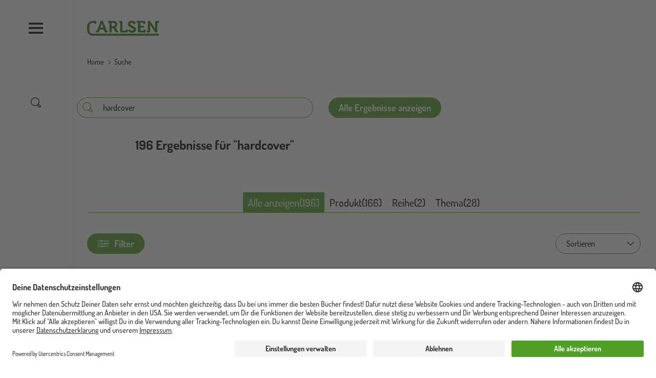

--- FILE ---
content_type: text/html; charset=UTF-8
request_url: https://www.carlsen.de/suche?k=hardcover
body_size: 29243
content:
<!DOCTYPE html>
<html lang="de" dir="ltr" prefix="og: https://ogp.me/ns#">
  <head>
    <meta charset="utf-8" />
<meta name="robots" content="noindex, nofollow" />
<meta property="og:url" content="https://www.carlsen.de/suche" />
<meta property="og:title" content="Suche" />
<meta name="MobileOptimized" content="width" />
<meta name="HandheldFriendly" content="true" />
<meta name="viewport" content="width=device-width, initial-scale=1, shrink-to-fit=no" />
<script>window.dataLayer = window.dataLayer || []; window.dataLayer.push({"siteName":"Carlsen","page_brand":"suche","page_type":"search","search":{"key":"hardcover"}});</script>
<meta http-equiv="x-ua-compatible" content="ie=edge" />
<link rel="icon" href="/core/misc/favicon.ico" type="image/vnd.microsoft.icon" />
<script src="/sites/default/files/google_tag/www.carlsen.de_2020_/google_tag.script.js?t9hy7x" defer></script>

    <title>Suche | Carlsen</title>
    <link rel="stylesheet" media="all" href="/sites/default/files/css/css_dYzfy4fB-dlS-6JfJwLWX00ww5YNs0Jcm0GYj-P6nPU.css?delta=0&amp;language=de&amp;theme=carlsen&amp;include=eJxlyUEKwCAMBMAPCT5JEg02UI1kI6W_762H9jrDZoFwWoXJXS2zC7Xqe3Di7w0BqAvKqf2I_09rkir5CZl5ubVdQ22-hEuXeMKNkJGZIA_EBjKo" />
<link rel="stylesheet" media="all" href="/sites/default/files/css/css_hBrtgFT3I_lTP9q0LfEoKWdzdtopuXfSa22DvwxOi18.css?delta=1&amp;language=de&amp;theme=carlsen&amp;include=eJxlyUEKwCAMBMAPCT5JEg02UI1kI6W_762H9jrDZoFwWoXJXS2zC7Xqe3Di7w0BqAvKqf2I_09rkir5CZl5ubVdQ22-hEuXeMKNkJGZIA_EBjKo" />

    
    <link rel="apple-touch-icon" sizes="180x180" href="/apple-touch-icon.png">
    <link rel="icon" type="image/png" sizes="32x32" href="/favicon-32x32.png">
    <link rel="icon" type="image/png" sizes="192x192" href="/android-chrome-192x192.png">
    <link rel="icon" type="image/png" sizes="16x16" href="/favicon-16x16.png">
    <link rel="manifest" href="/site.webmanifest">
    <link rel="mask-icon" href="/safari-pinned-tab.svg" color="#4b9d2a">
    <meta name="msapplication-TileColor" content="#ffffff">
    <meta name="theme-color" content="#ffffff">
  </head>
  <body class="layout-no-sidebars path-suche">
    <a href="#main-content" title="Direkt zum Inhalt" class="visually-hidden focusable skip-link">
      Direkt zum Inhalt
    </a>
    <div class="visually-hidden">
      <svg xmlns="http://www.w3.org/2000/svg" xmlns:xlink="http://www.w3.org/1999/xlink"><symbol viewBox="0 0 37 33" id="anfrage" xmlns="http://www.w3.org/2000/svg"><path d="M30.5 1.58v-1 1zm5 5h1-1zm-5 16v1-1zm-12 0v-1h-.46l-.3.35.76.65zm-6 7h-1v2.703l1.76-2.052-.76-.65zm0-7h1v-1h-1v1zm-6 0v1-1zm-5-5h-1 1zm5-16v-1 1zm24 0v1a4 4 0 014 4h2a6 6 0 00-6-6v1zm5 5h-1v11h2v-11h-1zm0 11h-1a4 4 0 01-4 4v2a6 6 0 006-6h-1zm-5 5v-1h-12v2h12v-1zm-12 0l-.76-.65-6 7 .76.65.76.65 6-7-.76-.65zm-6 7h1v-7h-2v7h1zm0-7v-1h-6v2h6v-1zm-6 0v-1a4 4 0 01-4-4h-2a6 6 0 006 6v-1zm-5-5h1v-11h-2v11h1zm0-11h1a4 4 0 014-4v-2a6 6 0 00-6 6h1zm5-5v1h24v-2h-24v1z"/></symbol><symbol viewBox="0 0 60 60" id="arrow-down" xmlns="http://www.w3.org/2000/svg"><path d="M10.3 20.8c0-.5.2-1 .6-1.4.8-.8 2-.8 2.8 0l17 17 17-17c.8-.8 2-.8 2.8 0 .8.8.8 2 0 2.8L32.1 40.6c-.8.8-2 .8-2.8 0L10.9 22.2c-.4-.3-.6-.9-.6-1.4z"/></symbol><symbol viewBox="0 0 60 60" id="arrow-left" xmlns="http://www.w3.org/2000/svg"><path d="M39.9 50.4c.5 0 1-.2 1.4-.6.8-.8.8-2 0-2.8l-17-17 17-17c.8-.8.8-2 0-2.8-.8-.8-2-.8-2.8 0L20.1 28.6c-.8.8-.8 2 0 2.8l18.4 18.4c.4.4.9.6 1.4.6z"/></symbol><symbol viewBox="0 0 60 60" id="arrow-right" xmlns="http://www.w3.org/2000/svg"><path d="M21.5 50.4c-.5 0-1-.2-1.4-.6-.8-.8-.8-2 0-2.8l17-17-17-17c-.8-.8-.8-2 0-2.8.8-.8 2-.8 2.8 0l18.4 18.4c.8.8.8 2 0 2.8L23 49.8c-.4.4-.9.6-1.5.6z"/></symbol><symbol viewBox="0 0 60 60" id="arrow-up" xmlns="http://www.w3.org/2000/svg"><path d="M10.3 39.2c0 .5.2 1 .6 1.4.8.8 2 .8 2.8 0l17-17 17 17c.8.8 2 .8 2.8 0 .8-.8.8-2 0-2.8L32.1 19.4c-.8-.8-2-.8-2.8 0L10.9 37.8c-.4.4-.6.9-.6 1.4z"/></symbol><symbol viewBox="0 0 60 60" id="audio_play" xmlns="http://www.w3.org/2000/svg"><path d="M35.4 9.4L22.9 19H8.6c-1.1 0-2 .9-2 2v18c0 1.1.9 2 2 2h14.3l12.5 9.6c1.3 1 3.2.1 3.2-1.6V11c0-1.7-1.9-2.6-3.2-1.6zM10.6 23h11v14h-11V23zm24 21.9l-9-6.9V22l9-6.9v29.8zM44.1 22c-1.1 0-2 .9-2 2v12.9c0 1.1.9 2 2 2s2-.9 2-2V24c0-1.1-.9-2-2-2zM51.1 16c-1.1 0-2 .9-2 2v24c0 1.1.9 2 2 2s2-.9 2-2V18c0-1.1-.9-2-2-2z"/></symbol><symbol viewBox="0 0 60 60" id="audio_stop" xmlns="http://www.w3.org/2000/svg"><path d="M35.4 9.4L22.9 19H8.6c-1.1 0-2 .9-2 2v18c0 1.1.9 2 2 2h14.3l12.5 9.6c1.3 1 3.2.1 3.2-1.6V11c0-1.7-1.9-2.6-3.2-1.6zM10.6 23h11v14h-11V23zm24 21.9l-9-6.9V22l9-6.9v29.8z"/></symbol><symbol viewBox="0 0 60 60" id="auge" xmlns="http://www.w3.org/2000/svg"><path d="M30 49.3C14.2 49.3.7 32.1.7 30S14.2 10.7 30 10.7 59.3 27.9 59.3 30 45.8 49.3 30 49.3zM5.1 30C7.8 33.7 18.3 45.3 30 45.3S52.2 33.7 54.9 30C52.2 26.3 41.7 14.7 30 14.7S7.8 26.3 5.1 30z"/><path d="M30 43c-7.1 0-13-5.8-13-13 0-7.1 5.8-13 13-13 7.1 0 13 5.8 13 13 0 7.1-5.9 13-13 13zm0-22c-4.9 0-9 4-9 9s4 9 9 9 9-4 9-9-4.1-9-9-9z"/></symbol><symbol viewBox="0 0 60 60" id="auszeichnung" xmlns="http://www.w3.org/2000/svg"><path d="M47.9 14.9c-.6-.2-1-.6-1.2-1.2-.2-.6-.2-1.2 0-1.7 1.1-2.4.7-5.1-1.2-6.9S40.9 2.8 38.6 4c-.5.3-1.1.3-1.7 0-.6-.2-1-.7-1.2-1.2-.9-2.5-3.1-4-5.7-4s-4.9 1.6-5.7 4c-.2.6-.6 1-1.2 1.2-.6.2-1.2.2-1.7 0-2.4-1.1-5.1-.7-6.9 1.2-1.8 1.8-2.3 4.6-1.2 6.9.3.5.3 1.1 0 1.7-.2.6-.7 1-1.2 1.2-2.5.9-4 3.1-4 5.7s1.6 4.9 4 5.7c.6.2 1 .6 1.2 1.2.2.6.2 1.2 0 1.7-1.1 2.4-.7 5.1 1.2 6.9.8.8 1.7 1.3 2.7 1.6v23.1l12.6-8.5 12.9 8.5V37.8c1-.3 2-.8 2.7-1.6 1.8-1.8 2.3-4.6 1.2-6.9-.3-.5-.3-1.1 0-1.7s.7-1 1.2-1.2c2.5-.9 4-3.1 4-5.7.1-2.6-1.5-4.9-3.9-5.8zM29.8 47.6l-8.6 5.8v-16c.1 0 .1 0 .2-.1.5-.3 1.1-.3 1.7 0 .6.2 1 .7 1.2 1.2.9 2.5 3.1 4 5.7 4s4.9-1.6 5.7-4c.2-.6.6-1 1.2-1.2.6-.2 1.2-.2 1.7 0 .1 0 .1 0 .2.1v16l-9-5.8zm16.8-25c-1.6.6-2.9 1.8-3.6 3.4-.7 1.6-.6 3.4.1 4.9.6 1.2-.2 2.1-.4 2.4-.2.2-1.1 1-2.4.4-1.5-.7-3.3-.7-4.9-.1-1.6.7-2.8 2-3.4 3.6-.5 1.3-1.6 1.4-2 1.4-.3 0-1.5-.1-2-1.4-.6-1.6-1.8-2.9-3.4-3.6-.7-.3-1.5-.5-2.3-.5-.9 0-1.8.2-2.6.6-1.2.6-2.1-.2-2.4-.4-.2-.2-1-1.1-.4-2.4.7-1.6.8-3.4.1-4.9-.7-1.6-2-2.8-3.6-3.4-1.3-.5-1.4-1.6-1.4-2 0-.3.1-1.5 1.4-2 1.6-.6 2.9-1.8 3.6-3.4.7-1.6.6-3.4-.1-4.9-.6-1.2.2-2.1.4-2.4.2-.2 1.1-1 2.4-.4 1.6.7 3.4.8 4.9.1 1.6-.7 2.8-2 3.4-3.6.5-1.3 1.6-1.4 2-1.4.3 0 1.5.1 2 1.4.6 1.6 1.8 2.9 3.4 3.6 1.6.7 3.4.6 4.9-.1 1.2-.5 2.1.2 2.4.5s1 1.1.4 2.4c-.7 1.6-.8 3.4-.1 4.9.7 1.6 2 2.8 3.6 3.4 1.3.5 1.4 1.6 1.4 2-.1.3-.2 1.5-1.4 1.9z"/><path d="M30 8.1c-6.9 0-12.6 5.6-12.6 12.6 0 6.9 5.6 12.6 12.6 12.6s12.6-5.6 12.6-12.6S36.9 8.1 30 8.1zm0 21.1c-4.7 0-8.6-3.8-8.6-8.6 0-4.7 3.8-8.6 8.6-8.6 4.7 0 8.6 3.8 8.6 8.6s-3.9 8.6-8.6 8.6z"/></symbol><symbol viewBox="0 0 60 60" id="bearbeiten" xmlns="http://www.w3.org/2000/svg"><path d="M56 11.4l-8.2-8c-1.3-1.2-3-1.9-4.8-1.9-1.8 0-3.5.7-4.7 2l-3.9 4L6.1 36.9s0 .1-.1.1l-.1.1c-.1.1-.2.2-.2.4v.1c-.1.2-.1.3-.1.5L3.8 52.7c0 .3 0 .6.1.8-.3.2-.5.4-.7.8l-.4.9c-.5.8-.2 1.8.4 2.4.4.4.9.6 1.4.6.3 0 .7-.1 1-.2l.8-.5c.3-.2.5-.4.7-.6.2 0 .5.1.8.1h.3l14.6-2.2c.2 0 .3-.1.5-.1h.1c.1-.1.2-.1.3-.2l.1-.1s.1 0 .1-.1L52.2 25l3.9-4c1.2-1.3 1.9-3 1.9-4.8 0-1.9-.7-3.5-2-4.8zM8.5 52.9l-.7-.6L9 42.5l9.2 8.9-9.7 1.5zm13.9-3l-12-11.7 20.8-21.4 5.5 5.2c.4.4.9.6 1.4.6.5 0 1.1-.2 1.4-.6.8-.8.7-2.1-.1-2.8L33.9 14l1.9-2 12.1 11.7-25.5 26.2zm30.9-31.8l-2.5 2.6L38.7 9l2.5-2.6c.5-.5 1.2-.8 1.9-.8.8 0 1.4.3 1.9.8l8.2 8c1.1.9 1.1 2.6.1 3.7z"/></symbol><symbol viewBox="0 0 60 60" id="burger" xmlns="http://www.w3.org/2000/svg"><path d="M58 8.6V16H2V8.6h56zm0 17.1v7.4H2v-7.4h56zm0 18.4v7.4H2v-7.4h56z"/></symbol><symbol viewBox="0 0 595.2 123.5" id="carlsen_logo_custom" xmlns="http://www.w3.org/2000/svg"><path d="M383.7 28H400v-9c0-13.7-17.6-19-29.1-19-18.9 0-32.7 11.6-32.7 27.2 0 11 6.4 17.7 14.2 22.7l2.2 1.3c13.6 10.1 32.2 10.9 32.2 22.1 0 6.1-6.1 10.3-14.3 10.3-6.5 0-13-3-13-7.5v-2.8h-16.3v7.4c0 13.7 17.6 19 29.1 19 18.9 0 32.6-11.6 32.6-27.2 0-11-6.1-17.7-13.9-22.7l-1.1-.8c-13.6-10.1-33.5-11.4-33.5-22.6 0-6.1 6.1-10.3 14.3-10.3 6.5 0 13 3 13 7.5V28zM134.5 58l-8.4-23.9c-1.8-5.2-3.9-14.2-3.9-14.2h-.2s-2.1 9-3.9 14.2L109.7 58zM73.7 82.1h5.7c2.3 0 3.4-.5 4.3-3l29.1-77.5h18.9l28.9 77.5c.8 2.4 1.9 3 4.3 3h5.1V97h-13.7c-6.9 0-9.4-1.7-11.6-7.8l-6.1-16.6h-33.1l-6.1 16.6c-2.2 6-4.6 7.8-11.4 7.8H73.7zM202.8 46.3V16.5h14.6c8.8 0 14.2 5.4 14.2 14.8s-5.4 15-14.5 15zm-18.1 50.6h18V61.4h9.1c5.1 0 7.2.7 9.2 4.4l12.5 24c3.2 6 6.3 7.1 13.6 7.1h9.5V82H255c-3 0-5.4-.3-6.9-3.1l-9.5-18.4a10.9 10.9 0 00-4.8-4.8v-.3c4.1-.8 16.2-7.9 16.2-25.1 0-18-12.5-28.7-30.4-28.7h-45.3v14.9h10.5v80.4zM274.6 19.5a2.74 2.74 0 00-3-3h-5.9V1.6h17.6c6.6 0 9.4 2.8 9.4 9.1V79a2.74 2.74 0 003 3H317a2.74 2.74 0 003-3v-5.8h16.4v14.5c0 6.4-2.8 9.1-9.4 9.1h-43.1c-6.6 0-9.4-2.7-9.4-9.1V19.5zM422.5 16.5h-12V1.6h62.1c6.5 0 9.4 2.8 9.4 9.1v14.5h-16.4v-5.8a2.74 2.74 0 00-3-3h-22v25h31.7v14.9h-31.7V79a2.74 2.74 0 003 3h22.6a2.74 2.74 0 003-3v-5.8h16.4v14.5c0 6.4-2.9 9.1-9.4 9.1h-44.4c-6.6 0-9.4-2.7-9.4-9.1V16.5zM495.1 82.1h5.9a2.74 2.74 0 003-3V1.6h16.2l37.1 52.8a148.86 148.86 0 018.1 13.4h.3a133.36 133.36 0 01-1-13.4V10.8c0-6.3 2.8-9.1 9.4-9.1h21.1v14.9h-9.4a2.74 2.74 0 00-3 3V97h-16.1l-37.2-52.6a135.13 135.13 0 01-8.1-13.4h-.3a133.36 133.36 0 011 13.4v43.5c0 6.4-2.8 9.1-9.4 9.1h-17.6V82.1z"/><path d="M48.7 107.6c-17-.1-30.4-14.5-30.5-32.4V48.6h.1c0-19.2 13.3-31 30.3-31h12.1v6.5h14.8V1.6H48.7v.1H48C20.6 1.7.2 21.8 0 48.3v26.9c.1 27.2 19.8 48.3 48.6 48.3h546.6v-15.9z"/></symbol><symbol viewBox="0 0 60 60" id="cart" xmlns="http://www.w3.org/2000/svg"><path d="M59.9 50.5l-8-31c-.2-.9-1-1.5-1.9-1.5h-7.7c0-5.5-4.5-10-10-10h-4.7c-5.5 0-10 4.5-10 10h-7.5c-.9 0-1.7.6-1.9 1.5L0 50.5c-.2.6 0 1.2.4 1.7s1 .8 1.6.8h55.9c.6 0 1.2-.3 1.6-.8.4-.5.5-1.1.4-1.7zM27.6 12h4.7c3.3 0 6 2.7 6 6H21.5c0-3.3 2.7-6 6.1-6zm-23 37l7-27h5.9v2.8c0 1.1.9 2 2 2s2-.9 2-2V22h16.7v2.8c0 1.1.9 2 2 2s2-.9 2-2V22h6.2l6.9 27H4.6z"/></symbol><symbol viewBox="0 0 126.243 90.619" id="ce-marking" xmlns="http://www.w3.org/2000/svg"><path d="M49.603 90.144V76.528a31.546 31.546 0 01-31.038-14.161A31.542 31.542 0 0149.603 14.09V.475h.001A45.06 45.06 0 006.848 69.129a45.06 45.06 0 0042.756 21.015zM126.205 90.144A45.06 45.06 0 0183.45 21.49 45.06 45.06 0 01126.205.475V14.09c-16.363-2.363-31.773 8.312-35.316 24.46h26.303v13.516H90.89c3.543 16.149 18.953 26.824 35.316 24.461v13.616z"/></symbol><symbol viewBox="0 0 47 51" id="checkmark" xmlns="http://www.w3.org/2000/svg"><path d="M17.438 50.349a2 2 0 01-1.724-.986L.276 23.116a2.002 2.002 0 01.71-2.738 2.003 2.003 0 012.739.71l13.708 23.307L42.803.992a1.999 1.999 0 113.454 2.018L19.165 49.359a2.002 2.002 0 01-1.724.99h-.003z"/></symbol><symbol viewBox="0 0 60 60" id="close" xmlns="http://www.w3.org/2000/svg"><path d="M51.2 48.4L32.8 30l18.4-18.4c.8-.8.8-2 0-2.8-.8-.8-2-.8-2.8 0L30 27.2 11.6 8.8c-.8-.8-2-.8-2.8 0-.8.8-.8 2 0 2.8L27.2 30 8.8 48.4c-.8.8-.8 2 0 2.8.8.8 2 .8 2.8 0L30 32.8l18.4 18.4c.8.8 2 .8 2.8 0s.8-2 0-2.8z"/></symbol><symbol viewBox="0 0 60 60" id="download" xmlns="http://www.w3.org/2000/svg"><path d="M21.9 28.8c-.8-.8-2-.8-2.8 0-.8.8-.8 2 0 2.8l9.6 9.6c.4.4.9.6 1.4.6s1-.2 1.4-.6l9.6-9.6c.8-.8.8-2 0-2.8-.8-.8-2-.8-2.8 0L32 35V2.9c0-1.1-.9-2-2-2s-2 .9-2 2V35l-6.1-6.2z"/><path d="M40.9 3c-1-.4-2.2.1-2.6 1.1-.4 1 .1 2.2 1.1 2.6 9.5 3.9 15.7 13 15.7 23.3 0 13.8-11.3 25.1-25.1 25.1S4.9 43.8 4.9 30c0-10.3 6.2-19.5 15.8-23.3 1-.4 1.5-1.6 1.1-2.6-.4-1-1.6-1.5-2.6-1.1C8.1 7.4.9 18 .9 30 .9 46.1 14 59.1 30 59.1 46.1 59.1 59.1 46 59.1 30c0-11.9-7.1-22.5-18.2-27z"/></symbol><symbol viewBox="0 0 40 40" id="error" xmlns="http://www.w3.org/2000/svg"><defs><filter id="ara"><feColorMatrix in="SourceGraphic" values="0 0 0 0 0.000000 0 0 0 0 0.000000 0 0 0 0 0.000000 0 0 0 1.000000 0"/></filter><path id="arb" d="M0 0h9.825v17.74H0z"/></defs><g fill="none" fill-rule="evenodd"><circle fill="#E4572E" cx="20" cy="20" r="20"/><g transform="translate(10 10)" filter="url(#ara)"><g transform="translate(5 1)"><mask id="arc" fill="#fff"><use xlink:href="#arb"/></mask><path d="M9.793 9.767a.667.667 0 00-.522-.453L2.103 8.085l7.418-6.931a.666.666 0 00-.91-.975l-8.4 7.85a.666.666 0 00.343 1.143l7.236 1.241-5.002 5.094v-2.26a.667.667 0 00-1.333 0v3.826c0 .368.298.666.666.666h3.826a.667.667 0 000-1.333H3.773l5.86-5.967a.666.666 0 00.16-.672" fill="#1D1D1B" mask="url(#arc)"/></g></g></g></symbol><symbol viewBox="0 0 60 60" id="facebook" xmlns="http://www.w3.org/2000/svg"><path d="M60 30.2c0-16.6-13.4-30-30-30S0 13.6 0 30.2c0 15 11 27.4 25.3 29.6v-21h-7.6v-8.7h7.6v-6.6c0-7.5 4.5-11.7 11.3-11.7 3.3 0 6.7.6 6.7.6v7.4h-3.8c-3.7 0-4.9 2.3-4.9 4.7v5.6H43l-1.3 8.7h-7v21C49 57.6 60 45.2 60 30.2"/></symbol><symbol viewBox="0 0 60 60" id="filter" xmlns="http://www.w3.org/2000/svg"><path d="M57.9 41.8H29c-.8-1.8-2.5-3-4.6-3s-3.8 1.2-4.6 3H2c-1.1 0-2 .9-2 2s.9 2 2 2h17.8c.8 1.8 2.5 3 4.6 3s3.8-1.2 4.6-3h28.9c1.1 0 2-.9 2-2s-.9-2-2-2zm0-13.9H44.6c-.8-1.8-2.5-3-4.6-3s-3.8 1.2-4.6 3H2c-1.1 0-2 .9-2 2s.9 2 2 2h33.5c.8 1.8 2.5 3 4.6 3s3.8-1.2 4.6-3H58c1.1 0 2-.9 2-2-.1-1.1-1-2-2.1-2zM2 18.1h13.2c.8 1.8 2.5 3 4.6 3s3.8-1.2 4.6-3H58c1.1 0 2-.9 2-2s-.9-2-2-2H24.4c-.8-1.8-2.5-3-4.6-3s-3.8 1.2-4.6 3H2c-1.1 0-2 .9-2 2s.9 2 2 2z"/></symbol><symbol fill="none" viewBox="0 0 15 15" id="filter-plus" xmlns="http://www.w3.org/2000/svg"><circle cx="7.5" cy="7.5" r="7" stroke="#000"/><path fill="#000" d="M7.488 10.4a.531.531 0 01-.336-.112.335.335 0 01-.144-.272V7.904H4.912a.365.365 0 01-.288-.128.468.468 0 01-.112-.32.49.49 0 01.112-.336.349.349 0 01.288-.144h2.096v-2.08a.38.38 0 01.144-.288.49.49 0 01.336-.128c.139 0 .245.043.32.128a.398.398 0 01.128.288v2.08h2.096c.096 0 .187.048.272.144a.454.454 0 01.128.336.434.434 0 01-.128.32.382.382 0 01-.272.128H7.936v2.112a.349.349 0 01-.128.272c-.075.075-.181.112-.32.112z"/></symbol><symbol viewBox="0 0 59.9 57.3" id="folgen" xmlns="http://www.w3.org/2000/svg"><path d="M59.8 57.3h-4v-1.8a8.22 8.22 0 00-8.1-8.2h-2.5a27.07 27.07 0 01-14.9 4.4 27.43 27.43 0 01-15.2-4.6h-2.9A8.24 8.24 0 004 55.3v1.6H0v-1.6a12.25 12.25 0 0112.2-12.2h4.2l.5.4a22.9 22.9 0 0013.4 4.2 23.14 23.14 0 0013.2-4.1l.5-.4h3.8a12.16 12.16 0 0112.1 12.2l-.1 1.9z"/><path d="M43.5 33.6a17.71 17.71 0 01-31-11.8A17.78 17.78 0 0143.6 10l3.5-2a21.65 21.65 0 100 27.7z"/><path d="M56.2 20.6H50v-6.2h-3.7v6.2H40v3.7h6.3v6.2H50v-6.2h6.2v-3.7z"/></symbol><symbol viewBox="0 0 60 60" id="folgen-serien" xmlns="http://www.w3.org/2000/svg"><path d="M56.6 23H51v-5.6c0-1.3-.9-2.4-2-2.4s-2 1.1-2 2.4V23h-5.6c-1.4 0-2.4.9-2.4 2s1.1 2 2.4 2H47v5.6c0 1.3.9 2.4 2 2.4s2-1.1 2-2.4V27h5.6c1.3 0 2.4-.9 2.4-2s-1.1-2-2.4-2zM28.3 53h.2-.3z"/><path d="M44 36.3V31h-4v6.7l.4.5L48 48H33.3l-.4.1c-1.4.6-2.9.9-4.4.9-1.5 0-3-.3-4.4-.8l-.3-.2H9.1l7.5-9.8.4-.5V23.5c0-5.3 3.6-9.8 8.6-11.1l.3-.1H29.3h-.1H30l.3.1H30.9l.3.1.4.1h.1c3.2 1 5.8 3.4 7.2 6.5h4.3c-1.2-4.1-4.1-7.5-7.9-9.4.5-.9.7-1.8.7-2.7 0-3.9-3.1-7-7-7s-7 3.1-7 7c0 .8.1 1.5.4 2.3-5.5 2.4-9.4 7.9-9.4 14.3v12.8L3.4 48.7.9 52h19.2c.5 4.5 4.3 8 8.9 8 4.6 0 8.4-3.5 8.9-8h18.2l-2.5-3.2L44 36.3zM29 4c1.7 0 3 1.3 3 3v.2c0 .3-.1.7-.2 1l-.1.1c-.2 0-.4-.1-.6-.1H31c-.2 0-.3 0-.5-.1-.3 0-.6-.1-.9-.1h-2c-.3 0-.7.1-1 .1h-.1l-.3-.1c-.1-.4-.2-.7-.2-1 0-1.7 1.3-3 3-3zm4.9 48c-.5 2.3-2.5 4-4.9 4h-.2c-2.2-.1-4-1.6-4.6-3.5v-.1l.2.1c.2 0 .3.1.5.1h.2c.1 0 .2 0 .3.1h.1c.1 0 .3 0 .4.1h5.3c.1 0 .2 0 .3-.1h.1c.1 0 .2 0 .3-.1h.2c.1 0 .2-.1.3-.1h.2c.2-.1.3-.1.5-.2l.2-.1.6-.2zM28.2 53h-.1.1z"/></symbol><symbol viewBox="0 0 24 24" id="geschenk" xmlns="http://www.w3.org/2000/svg"><path d="M2.853 24h15.292C19.72 24 21 22.743 21 21.2V8.34c0-1.544-1.281-2.801-2.855-2.801h-3.133c.39-.224.709-.46.9-.702a2.963 2.963 0 00-.547-4.21A3.084 3.084 0 0013.495 0c-.914 0-1.818.4-2.42 1.164-.308.39-.519 1.092-.663 1.885-.145-.793-.355-1.495-.662-1.885A3.075 3.075 0 007.33 0c-.655 0-1.313.205-1.87.628a2.963 2.963 0 00-.547 4.209c.19.241.508.477.9.702H2.854C1.28 5.539 0 6.796 0 8.339V21.2C-.001 22.743 1.28 24 2.854 24zM1.34 21.2v-9.345h8.49v10.83H2.853c-.834 0-1.514-.667-1.514-1.486zm18.32 0c0 .818-.679 1.485-1.514 1.485H11.17v-10.83h8.49V21.2zM12.135 1.97a1.72 1.72 0 011.361-.655c.383 0 .745.122 1.049.353.749.569.887 1.63.307 2.364-.295.375-1.686.988-3.33 1.507h-.04c.1-1.703.356-3.192.653-3.57zM5.972 4.031a1.666 1.666 0 01.308-2.364c.304-.23.666-.353 1.05-.353.536 0 1.032.239 1.36.654.297.378.554 1.867.653 3.57H9.3C7.66 5.021 6.27 4.41 5.972 4.032zM1.34 8.34c0-.82.68-1.486 1.514-1.486h15.292c.835 0 1.514.667 1.514 1.486v2.2H1.34v-2.2z" fill="#FFF"/></symbol><symbol viewBox="0 0 60 60" id="hoerprobe" xmlns="http://www.w3.org/2000/svg"><path d="M30.2.2C13.7.2.2 13.6.2 30.2V50c0 1.1.9 2 2 2s1.9-.8 2-1.9v2.2c0 3.9 3.1 7 7 7s7-3.1 7-7V34.7c0-3.9-3.1-7-7-7-3.8 0-6.9 3-7 6.7v-4.3c0-14.3 11.6-26 26-26 14.3 0 26 11.6 26 26v4.1c-.2-3.6-3.3-6.5-7-6.5-3.9 0-7 3.1-7 7v17.5c0 3.9 3.1 7 7 7s7-3.1 7-7v-2.1c.1 1 1 1.8 2 1.8 1.1 0 2-.9 2-2V30.2c-.1-16.5-13.5-30-30-30zm-22 34.5c0-1.7 1.4-3 3-3s3 1.4 3 3v17.5c0 1.7-1.3 3-3 3s-3-1.3-3-3V34.7zm43.9 17.6c0 1.7-1.4 3-3 3s-3-1.3-3-3V34.7c0-1.7 1.3-3 3-3s3 1.4 3 3v17.6z"/></symbol><symbol viewBox="0 0 60 60" id="info" xmlns="http://www.w3.org/2000/svg"><path d="M30 60C13.5 60 0 46.5 0 30S13.5 0 30 0s30 13.5 30 30-13.5 30-30 30zm0-56C15.7 4 4 15.7 4 30s11.7 26 26 26 26-11.7 26-26S44.3 4 30 4z"/><path d="M30 52.1c-1.1 0-2-.9-2-2V30c0-1.1.9-2 2-2s2 .9 2 2v20.1c0 1.1-.9 2-2 2zm0-28.2c-1.1 0-2-.9-2-2v-4.3c0-1.1.9-2 2-2s2 .9 2 2v4.3c0 1.1-.9 2-2 2z"/></symbol><symbol viewBox="0 0 60 60" id="instagram" xmlns="http://www.w3.org/2000/svg"><path d="M30 5.4c8 0 9 0 12.1.2 2.9.1 4.5.6 5.6 1 1.4.5 2.4 1.2 3.4 2.2 1 1 1.7 2 2.2 3.4.4 1.1.9 2.6 1 5.6.3 3.2.3 4.2.3 12.2s0 9-.2 12.1c-.1 2.9-.6 4.5-1 5.6-.5 1.4-1.2 2.4-2.2 3.4-1 1-2 1.7-3.4 2.2-1.1.4-2.6.9-5.6 1-3.2.3-4.2.3-12.2.3s-9 0-12.1-.2c-2.9-.1-4.5-.6-5.6-1-1.4-.5-2.4-1.2-3.4-2.2-1-1-1.7-2-2.2-3.4-.4-1.1-.9-2.6-1-5.6C5.4 39 5.4 38 5.4 30s0-9 .2-12.1c.1-2.9.6-4.5 1-5.6.5-1.4 1.2-2.4 2.2-3.4 1-1 2-1.7 3.4-2.2 1.1-.4 2.6-.9 5.6-1C21 5.4 22 5.4 30 5.4M30 0c-8.1 0-9.2 0-12.4.2-3.2.1-5.4.7-7.3 1.4C8.4 2.3 6.7 3.4 5 5c-1.7 1.7-2.7 3.3-3.5 5.3C.8 12.2.3 14.4.1 17.6 0 20.8 0 21.9 0 30c0 8.1 0 9.2.2 12.4.1 3.2.7 5.4 1.4 7.3.8 2 1.8 3.6 3.5 5.3 1.7 1.7 3.3 2.7 5.3 3.5 1.9.7 4.1 1.2 7.3 1.4 3.1.1 4.2.1 12.3.1s9.2 0 12.4-.2c3.2-.1 5.4-.7 7.3-1.4 2-.8 3.6-1.8 5.3-3.5 1.7-1.7 2.7-3.3 3.5-5.3.7-1.9 1.2-4.1 1.4-7.3.1-3.1.1-4.2.1-12.3s0-9.2-.2-12.4c-.1-3.2-.7-5.4-1.4-7.3-.8-2-1.8-3.6-3.5-5.3-1.7-1.7-3.3-2.7-5.3-3.5C47.7.8 45.5.3 42.3.1 39.2 0 38.1 0 30 0z"/><path d="M30 14.6c-8.5 0-15.4 6.9-15.4 15.4S21.5 45.4 30 45.4 45.4 38.5 45.4 30 38.5 14.6 30 14.6zM30 40c-5.5 0-10-4.5-10-10s4.5-10 10-10 10 4.5 10 10-4.5 10-10 10z"/><circle cx="46" cy="14" r="3.6"/></symbol><symbol viewBox="0 0 60 60" id="leseprobe" xmlns="http://www.w3.org/2000/svg"><path d="M57.7 9.8h-5.8V2c0-.7-.4-1.3-.9-1.7-.6-.4-1.3-.4-1.9-.1L29.5 9.8H2.3c-1.1 0-2 .9-2 2V56c0 1.1.9 2 2 2h55.4c1.1 0 2-.9 2-2V11.8c0-1.1-.9-2-2-2zM32 13.1l15.9-7.8V45L32 52.8V13.1zm-27.7.7H28V54H4.3V13.8zM55.7 54H38.6l12.2-6c.7-.3 1.1-1 1.1-1.8V13.8h3.8V54z"/></symbol><symbol viewBox="0 0 60 60" id="link" xmlns="http://www.w3.org/2000/svg"><path d="M49.9 8H23.4c-1.1 0-2 .9-2 2s.9 2 2 2h21.7L8.4 48.7c-.8.8-.8 2 0 2.8.4.4.9.6 1.4.6s1-.2 1.4-.6l36.7-36.7v19.5c0 1.1.9 2 2 2s2-.9 2-2V10c0-1.1-.9-2-2-2z"/></symbol><symbol viewBox="0 0 128 128" id="linkedin" xmlns="http://www.w3.org/2000/svg"><path fill="currentColor" d="M3.2 41h24.9v87H3.2V41zm11.9-10.8h-.2C5.9 30.2 0 23.5 0 15.1 0 6.5 6 0 15.2 0s14.9 6.5 15 15.1c.1 8.4-5.8 15.1-15.1 15.1zM128 128H99.7V83c0-11.8-4.4-19.8-14.2-19.8-7.4 0-11.6 5.4-13.5 10.7-.7 1.9-.6 4.5-.6 7.1v47h-28s.4-79.7 0-87h28v13.6c1.7-6 10.6-14.5 24.9-14.5 17.7 0 31.7 12.5 31.7 39.4V128z"/></symbol><symbol viewBox="0 0 60 60" id="loeschen" xmlns="http://www.w3.org/2000/svg"><path d="M47.8 18.1H12c-1.1 0-2 .9-2 2v29.8c0 4 3.3 7.3 7.3 7.3h25.1c4 0 7.3-3.3 7.3-7.3V20.1c.1-1.1-.8-2-1.9-2zm-2 31.7c0 1.8-1.5 3.3-3.3 3.3H17.3c-1.8 0-3.3-1.5-3.3-3.3V22.1h31.8v27.7zm5.9-38h-2v-.5c0-4-3.3-7.3-7.3-7.3H17.3c-4 0-7.3 3.3-7.3 7.3v.5H8c-1.1 0-2 .9-2 2s.9 2 2 2h43.8c1.1 0 2-.9 2-2s-1-2-2.1-2zm-37.7 0v-.5C14 9.5 15.5 8 17.3 8h25.1c1.8 0 3.3 1.5 3.3 3.3v.5H14z"/><path d="M20 50c1.1 0 2-.9 2-2V27.4c0-1.1-.9-2-2-2s-2 .9-2 2V48c0 1.1.9 2 2 2zm9.9-.2c1.1 0 2-.9 2-2V27.2c0-1.1-.9-2-2-2s-2 .9-2 2v20.6c0 1.1.9 2 2 2zm9.9.1c1.1 0 2-.9 2-2V27.3c0-1.1-.9-2-2-2s-2 .9-2 2v20.6c0 1.1.9 2 2 2z"/></symbol><symbol viewBox="0 0 60 60" id="mail" xmlns="http://www.w3.org/2000/svg"><path d="M58.1 12.8H2c-1.1 0-2 .9-2 2v30.3c0 1.1.9 2 2 2h56.1c1.1 0 2-.9 2-2V14.8c0-1.1-.9-2-2-2zm-6.1 4L30 32.5 8.2 16.8H52zM4 43.2V18.7l24.9 17.9c.3.3.8.4 1.2.4.4 0 .8-.1 1.2-.4l24.9-17.8v24.3H4z"/></symbol><symbol viewBox="0 0 512 512" id="media-play" xmlns="http://www.w3.org/2000/svg"><path d="M419.96 231.712L139.048 64.504a21.6 21.6 90 00-32.648 18.56v327.729a21.615 21.615 90 0032.316 18.755L419.627 269.03a21.6 21.6 90 00.33-37.315z" fill="#fff"/><path d="M444.4 235.236L132.275 49.449A24 24 0 0096 70.072v364.142a24.017 24.017 0 0035.907 20.839L444.03 276.7a24 24 0 00.367-41.461zM128 420.429V84.144l288.244 171.574z"/></symbol><symbol viewBox="0 0 60 60" id="merken" xmlns="http://www.w3.org/2000/svg"><path d="M30 54.5c-2.5 0-5.1-1-7-2.9L5.5 34.1C.4 29-1.2 21.6 1.2 15.2 2.4 12 4.5 9.3 7.1 7.4c6.8-4.9 16.1-3.5 21 3.1.7 1 1.3 1.9 1.8 2.8.5-.9 1.2-1.9 1.9-2.8 5.3-6.5 14.3-7.8 21-3 2.7 1.9 4.7 4.6 5.9 7.7 2.5 6.4.8 13.8-4.3 18.9L37 51.6c-1.9 1.9-4.5 2.9-7 2.9zm-13.9-46c-2.3 0-4.6.7-6.7 2.2-2 1.4-3.6 3.5-4.5 5.9-1.9 4.9-.6 10.7 3.4 14.6l17.5 17.5c2.3 2.3 6 2.3 8.3 0l17.5-17.5c3.9-3.9 5.3-9.7 3.4-14.6-.9-2.4-2.5-4.5-4.5-5.9C45.6 7.2 38.9 8.2 35 13c-2.1 2.6-3.1 5.6-3.1 5.6-.3.8-1 1.4-1.9 1.4-.9 0-1.6-.5-1.9-1.4 0 0-1-2.7-3.2-5.7-2.1-2.9-5.4-4.4-8.8-4.4z"/></symbol><symbol viewBox="0 0 60 60" id="merken-aktiv" xmlns="http://www.w3.org/2000/svg"><path d="M30 54.5c-2.5 0-5.1-1-7-2.9L5.5 34.1C.4 29-1.2 21.6 1.2 15.2 2.4 12 4.5 9.3 7.1 7.4c6.8-4.9 16.1-3.5 21 3.1.7 1 1.3 1.9 1.8 2.8.5-.9 1.2-1.9 1.9-2.8 5.3-6.5 14.3-7.8 21-3 2.7 1.9 4.7 4.6 5.9 7.7 2.5 6.4.8 13.8-4.3 18.9L37 51.6c-1.9 1.9-4.5 2.9-7 2.9z"/></symbol><symbol viewBox="0 0 60 60" id="minus" xmlns="http://www.w3.org/2000/svg"><path d="M58 32H2c-1.1 0-2-.9-2-2s.9-2 2-2h56c1.1 0 2 .9 2 2s-.9 2-2 2z"/></symbol><symbol viewBox="0 0 40 40" id="ok" xmlns="http://www.w3.org/2000/svg"><defs><filter id="bka"><feColorMatrix in="SourceGraphic" values="0 0 0 0 0.000000 0 0 0 0 0.000000 0 0 0 0 0.000000 0 0 0 1.000000 0"/></filter><path id="bkb" d="M0 0h15.51v16.783H0z"/></defs><g fill="none" fill-rule="evenodd"><circle fill="#86C275" cx="20" cy="20" r="20"/><g filter="url(#bka)" transform="translate(10 10)"><g transform="translate(2.333 1.667)"><mask id="bkc" fill="#fff"><use xlink:href="#bkb"/></mask><path d="M5.813 16.783a.667.667 0 01-.575-.329L.092 7.705a.667.667 0 011.15-.676L5.81 14.8 14.268.33a.666.666 0 111.15.672l-9.03 15.45a.667.667 0 01-.574.33h-.001z" fill="#020203" mask="url(#bkc)"/></g></g></g></symbol><symbol viewBox="0 0 60 60" id="ort" xmlns="http://www.w3.org/2000/svg"><path d="M30 60c-.7 0-1.3-.3-1.7-.9l-16-24c0-.1-.1-.1-.1-.2C9.5 31.1 8 26.6 8 22 8 9.9 17.9 0 30 0s22 9.9 22 22c0 4.6-1.4 9-4.1 12.7 0 .1-.1.1-.1.2L31.7 59.1c-.4.6-1 .9-1.7.9zM15.8 33.1L30 54.4l14.3-21.5c.1-.1.1-.2.2-.3C46.8 29.5 48 25.8 48 22c0-9.9-8.1-18-18-18s-18 8.1-18 18c0 3.9 1.2 7.6 3.6 10.8.1.1.2.2.2.3z"/></symbol><symbol viewBox="0 0 60 60" id="pinterest" xmlns="http://www.w3.org/2000/svg"><path d="M30 0C13.4 0 0 13.4 0 30c0 12.7 7.9 23.6 19.1 27.9-.3-2.4-.5-6 .1-8.6.5-2.3 3.5-14.9 3.5-14.9s-.9-1.8-.9-4.5c0-4.2 2.4-7.3 5.4-7.3 2.6 0 3.8 1.9 3.8 4.2 0 2.6-1.6 6.4-2.5 10-.7 3 1.5 5.4 4.4 5.4 5.3 0 9.4-5.6 9.4-13.7 0-7.2-5.2-12.2-12.5-12.2-8.5 0-13.5 6.4-13.5 13 0 2.6 1 5.3 2.2 6.8.2.3.3.6.2.9-.2.9-.7 3-.8 3.4-.1.5-.4.7-1 .4-3.7-1.7-6.1-7.2-6.1-11.6 0-9.5 6.9-18.2 19.8-18.2 10.4 0 18.5 7.4 18.5 17.3 0 10.3-6.5 18.7-15.6 18.7-3 0-5.9-1.6-6.9-3.4 0 0-1.5 5.7-1.9 7.1-.7 2.6-2.5 5.9-3.7 7.9 2.8.9 5.8 1.3 8.9 1.3 16.6 0 30-13.4 30-30C60 13.4 46.6 0 30 0z"/></symbol><symbol viewBox="0 0 60 60" id="plus" xmlns="http://www.w3.org/2000/svg"><path d="M58 28H32V2c0-1.1-.9-2-2-2s-2 .9-2 2v26H2c-1.1 0-2 .9-2 2s.9 2 2 2h26v26c0 1.1.9 2 2 2s2-.9 2-2V32h26c1.1 0 2-.9 2-2s-.9-2-2-2z"/></symbol><symbol viewBox="0 0 60 60" id="profil" xmlns="http://www.w3.org/2000/svg"><path d="M59.9 57.4h-4v-1.8c0-4.5-3.6-8.1-8.1-8.2h-2.5c-4.4 2.9-9.6 4.4-14.9 4.4-5.4 0-10.7-1.6-15.2-4.6h-2.9c-4.5 0-8.2 3.7-8.2 8.2V57h-4v-1.6c0-6.7 5.5-12.2 12.2-12.2h4.2l.5.4c3.9 2.8 8.6 4.2 13.4 4.2 4.7 0 9.3-1.4 13.2-4.1l.5-.4h3.8c6.7 0 12.1 5.5 12.1 12.2v1.9z"/><path d="M30.4 43.6c-12 0-21.8-9.8-21.8-21.8S18.4.1 30.4.1s21.8 9.8 21.8 21.8-9.8 21.7-21.8 21.7zm0-39.5c-9.8 0-17.8 8-17.8 17.8s8 17.8 17.8 17.8 17.8-8 17.8-17.8-8-17.8-17.8-17.8z"/></symbol><symbol viewBox="0 0 40 54" id="reading-copy" xmlns="http://www.w3.org/2000/svg"><mask id="bpa" fill="#fff"><path d="M0 0h39.966v53.298H0z"/></mask><path d="M5.633 50.287a1.517 1.517 0 00-.287-.01.471.471 0 00-.145.021 2.21 2.21 0 01-1.811-.949h31.138a1.5 1.5 0 001.5-1.5V6.993l.239.239c.199.199.444.306.699.369v42.686H5.633zM3 3h30.028v.329a.84.84 0 000 .071v42.949H3V3zm35.466.938h-1.251L36.028 2.75V1.5a1.5 1.5 0 00-1.5-1.5H1.5A1.5 1.5 0 000 1.5v46.349c0 .064.01.125.019.187-.001.025-.006.049-.006.073A5.194 5.194 0 005.2 53.298c.072 0 .142-.004.209-.011h33.056a1.5 1.5 0 001.5-1.5V5.438a1.5 1.5 0 00-1.5-1.5z" mask="url(#bpa)"/><path d="M17.748 32.942a6.865 6.865 0 01-2.705-.529 4.198 4.198 0 01-1.975-1.717c-.486-.792-.73-1.838-.73-3.14v-6.56c0-1.302.244-2.349.73-3.14a4.193 4.193 0 011.975-1.717c.83-.353 1.74-.53 2.728-.53 1.098 0 2.066.185 2.905.553.838.37 1.497.882 1.976 1.541.477.658.717 1.45.717 2.375 0 .611-.126 1.015-.377 1.211-.25.196-.635.294-1.153.294-.423 0-.78-.074-1.07-.224-.29-.148-.442-.396-.458-.74 0-.188-.027-.412-.082-.67a2.392 2.392 0 00-.317-.765c-.157-.25-.396-.462-.718-.635-.321-.172-.764-.258-1.328-.258-.8 0-1.415.223-1.847.67-.431.447-.646 1.125-.646 2.034v6.561c0 .926.219 1.608.658 2.046.439.44 1.066.658 1.882.658.532 0 .956-.086 1.27-.257.313-.173.544-.389.693-.648a2.62 2.62 0 00.306-.81c.055-.283.098-.549.129-.8.032-.36.188-.612.47-.753.283-.14.628-.212 1.035-.212.533 0 .926.102 1.176.307.25.203.377.603.377 1.2 0 .94-.24 1.762-.717 2.467-.48.707-1.141 1.247-1.988 1.624-.847.376-1.82.564-2.916.564"/></symbol><symbol viewBox="0 0 60 60" id="schloss" xmlns="http://www.w3.org/2000/svg"><path d="M50.1 28h-3.4V11.5C46.7 5.1 41.5 0 35.2 0H24.3C18 0 12.8 5.1 12.8 11.5V28h-2.6c-1.1 0-2 .9-2 2v28c0 1.1.9 2 2 2h39.9c1.1 0 2-.9 2-2V30c0-1.1-.9-2-2-2zM16.8 11.5c0-4.1 3.4-7.5 7.5-7.5h10.9c4.1 0 7.5 3.4 7.5 7.5V28H16.8V11.5zM48.1 56H12.2V32h35.9v24z"/><path d="M30 52.3c1.1 0 2-.9 2-2V39.8c0-1.1-.9-2-2-2s-2 .9-2 2v10.5c0 1.1.9 2 2 2z"/></symbol><symbol viewBox="0 0 60 60" id="star" xmlns="http://www.w3.org/2000/svg"><path d="M30 48.8l-18.5 9.7L15 37.9 0 23.3l20.7-3L30 1.5l9.3 18.8 20.7 3-15 14.6 3.5 20.6z"/></symbol><symbol viewBox="0 0 60 60" id="suche" xmlns="http://www.w3.org/2000/svg"><path d="M58.4 48.6L47.1 37.3c2-3.7 3.1-7.8 3.1-12.2 0-6.7-2.6-13-7.4-17.8C38.1 2.6 31.8 0 25.1 0s-13 2.6-17.8 7.4S0 18.4 0 25.1s2.6 13 7.4 17.8c4.7 4.7 11.1 7.4 17.8 7.4 4.3 0 8.4-1.1 12.1-3.1l11.3 11.3c1 1 2.3 1.5 3.6 1.5 1.4 0 2.7-.5 3.6-1.5l2.6-2.6c2-2.1 2-5.3 0-7.3zm-48.2-8.5c-4-4-6.2-9.3-6.2-14.9s2.2-11 6.2-14.9c4-4 9.3-6.2 14.9-6.2s11 2.2 14.9 6.2c4 4 6.2 9.3 6.2 14.9 0 4.1-1.2 8-3.4 11.4-.8 1.3-1.8 2.5-2.8 3.5-1.1 1.1-2.3 2-3.6 2.9-3.4 2.1-7.3 3.3-11.3 3.3-5.6 0-10.9-2.2-14.9-6.2zM55.6 53L53 55.6c-.4.4-1.2.4-1.6 0L40.6 44.9c.4-.3.7-.6 1.1-.9l.1-.1c.3-.3.7-.6 1-.9l.1-.1s0-.1.1-.1c.3-.3.6-.6.9-1l.1-.1c.3-.3.6-.7.9-1l10.7 10.7c.4.4.4 1.2 0 1.6z"/></symbol><symbol viewBox="0 0 60 60" id="teilen" xmlns="http://www.w3.org/2000/svg"><path d="M44.3 4h9.6L27.8 30.1c-.8.8-.8 2 0 2.8.4.4.9.6 1.4.6s1-.2 1.4-.6L55.8 7.8v7.7c0 1.1.9 2 2 2s2-.9 2-2V2c0-1.1-.9-2-2-2H44.3c-1.1 0-2 .9-2 2s.9 2 2 2z"/><path d="M58 28c-1.1 0-2 .9-2 2v20.2c0 3.2-2.6 5.8-5.8 5.8H9.7C6.6 56 4 53.4 4 50.2V9.7C4 6.6 6.6 4 9.7 4H30c1.1 0 2-.9 2-2s-.9-2-2-2H9.7C4.4 0 0 4.4 0 9.7v40.5C0 55.6 4.4 60 9.7 60h40.5c5.4 0 9.8-4.4 9.8-9.8V30c0-1.1-.9-2-2-2z"/></symbol><symbol viewBox="0 0 60 60" id="termine" xmlns="http://www.w3.org/2000/svg"><path d="M52.9 8H52V2c0-1.1-.9-2-2-2s-2 .9-2 2v6H12V2c0-1.1-.9-2-2-2S8 .9 8 2v6H7c-3.9 0-7 3.1-7 7v38c0 3.9 3.1 7 7 7h45.9c3.9 0 7-3.1 7-7V15c0-3.9-3.1-7-7-7zm3 45c0 1.7-1.3 3-3 3H7c-1.7 0-3-1.3-3-3V15c0-1.7 1.3-3 3-3h1v7.9c0 1.1.9 2 2 2s2-.9 2-2V12h36.1v7.9c0 1.1.9 2 2 2s2-.9 2-2V12h.9c1.7 0 3 1.3 3 3v38z"/><path d="M10 32h20c1.1 0 2-.9 2-2s-.9-2-2-2H10c-1.1 0-2 .9-2 2s.9 2 2 2zm40.1 6H10c-1.1 0-2 .9-2 2s.9 2 2 2h40.1c1.1 0 2-.9 2-2s-.9-2-2-2z"/></symbol><symbol viewBox="0 0 128 128" id="tiktok" xmlns="http://www.w3.org/2000/svg"><path d="M105.9 27.7c-.9-.4-1.7-.9-2.5-1.5-2.4-1.6-4.5-3.4-6.4-5.5-4.8-5.5-6.6-11.1-7.2-15-.6-3.2-.3-5.3-.3-5.3H67.6V89c-.5 6.2-4 11.7-9.3 14.7-2.8 1.6-5.9 2.4-9 2.4-10.2 0-18.4-8.3-18.4-18.6S39 69 49.2 69c1.9 0 3.8.3 5.7.9V47.7c-11.2-1.5-22.6 1.9-31.3 9.1-3.8 3.3-6.9 7.2-9.4 11.5-.9 1.6-4.4 8-4.8 18.4-.3 5.9 1.5 12 2.3 14.5v.1c.5 1.5 2.6 6.5 5.9 10.8 2.7 3.4 5.9 6.4 9.5 8.9l.1.1c10.6 7.2 22.3 6.7 22.3 6.7 2-.1 8.8 0 16.6-3.7C74.6 120 79.5 114 79.5 114c3.1-3.6 5.6-7.7 7.3-12.2 2-5.2 2.6-11.4 2.6-13.9V43.1c.3.2 3.8 2.5 3.8 2.5s5.1 3.3 13 5.4c5.7 1.5 13.4 1.8 13.4 1.8V31.1c-2.6.3-8.1-.6-13.7-3.4z"/></symbol><symbol viewBox="0 0 60 60" id="twitter" xmlns="http://www.w3.org/2000/svg"><path d="M60 30c0 16.6-13.4 30-30 30S0 46.6 0 30 13.4 0 30 0s30 13.4 30 30zM24.5 45.8c13.3 0 20.6-11 20.6-20.6v-.9c1.4-1 2.6-2.3 3.6-3.8-1.3.6-2.7 1-4.2 1.1 1.5-.9 2.6-2.3 3.2-4-1.4.8-2.9 1.4-4.6 1.8a7.24 7.24 0 00-5.3-2.3c-4 0-7.2 3.2-7.2 7.2 0 .6.1 1.1.2 1.6-6-.3-11.3-3.2-14.9-7.6-.6 1.1-1 2.3-1 3.6 0 2.5 1.3 4.7 3.2 6-1.2 0-2.3-.4-3.3-.9v.1c0 3.5 2.5 6.4 5.8 7.1-.6.2-1.2.3-1.9.3-.5 0-.9 0-1.4-.1.9 2.9 3.6 5 6.8 5-2.5 1.9-5.6 3.1-9 3.1-.6 0-1.2 0-1.7-.1 3.2 2.2 7 3.4 11.1 3.4"/></symbol><symbol viewBox="0 0 60 60" id="vorbestellen" xmlns="http://www.w3.org/2000/svg"><path d="M47.6 16.7c-4.4-4.4-10-6.8-15.8-7.3V6.1h8c1.1 0 2-.9 2-2s-.9-2-2-2H19.9c-1.1 0-2 .9-2 2s.9 2 2 2h7.9v3.4C22 10 16.4 12.4 12 16.8c-9.8 9.8-9.8 25.7 0 35.5 4.9 4.9 11.3 7.3 17.8 7.3 6.4 0 12.9-2.5 17.8-7.3 4.7-4.7 7.4-11.1 7.4-17.8s-2.6-13-7.4-17.8zm-2.8 32.8c-8.2 8.2-21.6 8.2-29.9 0-8.2-8.2-8.2-21.6 0-29.9 4.1-4.1 9.5-6.2 14.9-6.2s10.8 2.1 14.9 6.2c4 4 6.2 9.3 6.2 14.9s-2.1 11-6.1 15z"/><path d="M38.8 32.5h-5.3L40.3 22c.6-.9.3-2.2-.6-2.8-.9-.6-2.2-.3-2.8.6l-8.8 13.6s0 .1-.1.1c0 .1-.1.1-.1.2s0 .1-.1.2c0 .1 0 .1-.1.2V34.9c0 .1 0 .2.1.2v.1c.1.2.2.3.3.5 0 .1.1.1.1.2l.1.1.2.2c.1.1.3.1.4.2h.1c.2 0 .3.1.5.1h9c1.1 0 2-.9 2-2s-.6-2-1.7-2z"/></symbol><symbol viewBox="0 0 60 60" id="whatsapp" xmlns="http://www.w3.org/2000/svg"><path d="M1.8 58c.5-1.9 1-3.8 1.5-5.6.7-2.7 1.5-5.4 2.2-8.1.1-.4 0-.9-.1-1.2-1.6-3.1-2.8-6.3-3.2-9.7-.9-7.9 1-15 5.9-21.2 4.5-5.5 10.2-9 17.3-10.1 14.9-2.4 28.3 7.1 31.7 21 3.5 14.4-4.7 28.8-18.8 33.3-7.2 2.3-14.2 1.6-21-1.7-.6-.3-1.1-.3-1.8-.2L2 58.1c.1-.1 0-.1-.2-.1zm6.6-6.5c.3-.1.5-.1.7-.1 2.4-.6 4.9-1.3 7.3-1.9.6-.2 1-.1 1.5.2 5.5 3.2 11.4 4.2 17.6 2.6 12.7-3.2 20.2-15.7 17.1-28.4C49.7 12.1 38.3 4.6 26.3 6.6c-6 1-11 3.9-14.8 8.7-4 5.1-5.5 10.9-4.8 17.2.4 3.5 1.6 6.8 3.5 9.7.3.5.4.9.2 1.4-.3 1-.6 2.1-.9 3.2-.3 1.6-.7 3.1-1.1 4.7z"/><path d="M21 16.8c1.2-.3 1.7.5 2.1 1.6.6 1.6 1.3 3.2 2 4.7.2.5.3 1-.1 1.5-.5.7-1.1 1.4-1.6 2.1-.5.7-.6 1-.2 1.7 2.3 3.8 5.5 6.6 9.6 8.3.6.2 1.1.1 1.5-.4.7-.8 1.4-1.7 2-2.5.5-.7.8-.8 1.6-.5 1.9.9 3.8 1.8 5.6 2.7.3.1.5.5.5.8.1 3.4-2 5.3-5.4 6-2.5.5-4.7-.4-7-1.3-5.2-2-9.1-5.7-12.4-10-1.4-1.9-2.7-3.8-3.3-6.2-.7-3 0-5.7 2.3-7.9.9-.6 1.7-.7 2.8-.6z"/></symbol><symbol viewBox="0 0 29 20.7" id="youtube" xmlns="http://www.w3.org/2000/svg"><path d="M28.7 4.5c-.3-2.4-2-4-4.2-4.2-6.7-.4-13.4-.4-20 0C2.3.4.5 2.2.3 4.5c-.4 3.9-.4 7.8 0 11.8.2 2.3 2 4.1 4.2 4.2 3.8.2 7.4.3 10.7.3s6.4-.1 9.3-.3c2.3-.2 4-1.8 4.2-4.2.4-4.1.4-8.1 0-11.8zm-17 9.6V6.4l7.3 3.8-7.3 3.9z"/></symbol><symbol viewBox="0 0 38 27" id="zitat" xmlns="http://www.w3.org/2000/svg"><path d="M30.35 26.5c2 0 3.65-.7 4.95-2.1 1.3-1.4 1.95-3.05 1.95-4.95 0-1.4-.4-2.7-1.2-3.9-.8-1.2-1.9-2.05-3.3-2.55l3-7.8c.2-.3.3-.7.3-1.2 0-1-.4-1.775-1.2-2.325-.8-.55-1.65-.825-2.55-.825-.5 0-1 .125-1.5.375s-.9.725-1.2 1.425c-1 2.2-1.875 4.225-2.625 6.075-.75 1.85-1.375 3.45-1.875 4.8-.5 1.35-.875 2.55-1.125 3.6-.25 1.05-.375 1.875-.375 2.475 0 1.9.675 3.525 2.025 4.875 1.35 1.35 2.925 2.025 4.725 2.025zm-22.5 0c2 0 3.65-.7 4.95-2.1 1.3-1.4 1.95-3.05 1.95-4.95 0-1.4-.425-2.7-1.275-3.9-.85-1.2-1.925-2.05-3.225-2.55l2.85-7.8c.2-.3.3-.7.3-1.2 0-1-.4-1.775-1.2-2.325-.8-.55-1.6-.825-2.4-.825-.5 0-1.025.125-1.575.375S7.3 1.95 7.1 2.65c-1 2.2-1.9 4.225-2.7 6.075-.8 1.85-1.425 3.45-1.875 4.8-.45 1.35-.825 2.55-1.125 3.6C1.1 18.175.95 19 .95 19.6c0 1.9.7 3.525 2.1 4.875 1.4 1.35 3 2.025 4.8 2.025z"/></symbol></svg>    </div>
    <noscript><iframe src="https://www.googletagmanager.com/ns.html?id=GTM-T3JRX5" height="0" width="0" style="display:none;visibility:hidden"></iframe></noscript>
      <div class="dialog-off-canvas-main-canvas" data-off-canvas-main-canvas>
    <div id="page-wrapper">
  <div id="page">

          


<header class="header" aria-label="Kopfzeile">

  <div class="header__bar">

    <div class="header__wrapper">
                      <button type="button" class="header__burger js-trigger-nav collapsed" data-toggle="collapse" data-target="#CollapsingNavbar"
                aria-controls="CollapsingNavbar" aria-expanded="false" aria-label="Navigation umschalten">
        </button>
      
                      <button type="button" class="header__search-btn js-trigger-search collapsed" data-toggle="collapse" data-target="#CollapsingSearch"
                aria-controls="CollapsingSearch" aria-expanded="false" aria-label="Suche umschalten">
          <svg class="s-icon" aria-hidden="true">
            <use href="/themes/custom/carlsen/dist/icons/svg/sprite.symbol.svg?t9hy7x#suche"/>
          </svg>
        </button>
          </div>

        <div class="header__logo">
      
<div class="d-block">
  <div class="s-opener__wrapper sh-opener-logo">
    <div class="s-opener__logo">
      <a href="/" title="Zur Startseite">
      <svg aria-hidden="true" id="carlsen_logo_opener">
        <use href="/themes/custom/carlsen/dist/icons/svg/sprite.symbol.svg#carlsen_logo_custom"/>
      </svg>
      <span class="sr-only">Carlsen</span></a>
    </div>
  </div>
</div>

    </div>

    <div class="header__wrapper">
      <a class="header__link header__profile s-js-mask" title="Profil" href="/user">
        <svg class="s-icon" aria-hidden="true">
          <use href="/themes/custom/carlsen/dist/icons/svg/sprite.symbol.svg?t9hy7x#profil"/>
        </svg>
        <span class="sr-only">Profil</span>
      </a>
      <a class="header__link header__wishlist s-js-mask" title="Merkzettel" href="#login">
        <svg class="s-icon" aria-hidden="true">
          <use href="/themes/custom/carlsen/dist/icons/svg/sprite.symbol.svg?t9hy7x#merken" class="js-wishlist-link-icon"/>
        </svg>
        <span class="sr-only">Merkzettel</span>
      </a>
      <a class="header__link header__cart s-js-mask" title="Cart" href="/cart">
        <svg class="s-icon" aria-hidden="true">
          <use xlink:href="#cart"/>
        </svg>
        <span class="sr-only">Cart</span>
        <span class="header__cart-counter js-cart-counter">
          <!-- counter is added via javascript -->
        </span>
      </a>
    </div>
  </div>

      <div class="header__nav header__layer js-header-collapse js-collapse--nav collapse navbar-collapse" id="CollapsingNavbar">
      <div class="header__logo">
        <a href="/" title="Zur Startseite">
          <img src="/themes/custom/carlsen/images/logos/carlsen-inverted.svg" alt="Carlsen Verlag"  width="300" height="62" loading="lazy"/>
        </a>
      </div>

      <div class="d-lg-none mb-3">
        <div class="s-profile-links">
                      <svg class="s-icon" aria-hidden="true">
              <use href="/themes/custom/carlsen/dist/icons/svg/sprite.symbol.svg?t9hy7x#profil"/>
            </svg>
            <ul class="s-profile-links__list">
              <li class="s-profile-links__item"><a href="/login" title="Anmelden" class="s-profile-links__link">Anmelden</a></li>
              <li class="s-profile-links__item"><a href="/user/register" title="Registrieren" class="s-profile-links__link">Registrieren</a></li>
            </ul>
                  </div>
      </div>

      <div class="header__main-nav">
        <!-- Static home link spezial exclude from navbar-nav  -->
        <nav aria-labelledby="block-main-nav" class="block block--main navbar d-lg-none">
          <ul block="block-main-nav" class="clearfix navbar-nav s-mobile-home-block">
            <li class="nav-item">
              <a href="/" title="Startseite" class="nav-link" data-drupal-link-system-path="/"> <span>Startseite</span></a>
            </li>
          </ul>
        </nav>
        <nav aria-labelledby="block-main-nav" id="block-main-nav" class="block block--main navbar">
            
  <h2 class="sr-only">Hauptnavigation</h2>
  

        
              <ul class="clearfix navbar-nav">
              
              <li class="nav-item menu-item--expanded dropdown">
      
      
            <a href="/kinderbuch" title="Kinderbuch" class="nav-link" data-drupal-link-system-path="node/48">        <span>Kinderbuch</span>
      </a>

                      <a href="/kinderbuch" title="Kinderbuch" class="dropdown-toggle" data-toggle="dropdown" aria-expanded="false" aria-haspopup="true" data-drupal-link-system-path="node/48"></a>
                      <ul class="clearfix dropdown-menu">
              
              <li>
      
      
            <a href="/kinderbuch/kinderbuch-neuheiten" title="Neue Bücher" class="dropdown-item" data-drupal-link-system-path="node/190">        <span>Neue Bücher</span>
      </a>

      
      
          
              <li>
      
      
            <a href="/kinderbuch/baby-kleinkind" title="Baby + Kleinkind" class="dropdown-item" data-drupal-link-system-path="node/51">        <span>Baby + Kleinkind</span>
      </a>

      
      
          
              <li>
      
      
            <a href="/kinderbuch/kindergartenkind" title="Kindergartenkind" class="dropdown-item" data-drupal-link-system-path="node/69">        <span>Kindergartenkind</span>
      </a>

      
      
          
              <li>
      
      
            <a href="/kinderbuch/schulkind" title="Schulkind" class="dropdown-item" data-drupal-link-system-path="node/70">        <span>Schulkind</span>
      </a>

      
      
        </ul>
  
      
              </li>
      
          
              <li class="nav-item menu-item--expanded dropdown">
      
      
            <a href="/young-adult-new-adult" title="Young Adult &amp; New Adult" class="nav-link" data-drupal-link-system-path="node/99">        <span>Young Adult &amp; New Adult</span>
      </a>

                      <a href="/young-adult-new-adult" title="Young Adult &amp; New Adult" class="dropdown-toggle" data-toggle="dropdown" aria-expanded="false" aria-haspopup="true" data-drupal-link-system-path="node/99"></a>
                      <ul class="clearfix dropdown-menu">
              
              <li>
      
      
            <a href="/young-adult-new-adult/neuheiten" title="Neue Bücher" class="dropdown-item" data-drupal-link-system-path="node/215">        <span>Neue Bücher</span>
      </a>

      
      
          
              <li>
      
      
            <a href="/young-adult-new-adult/fantasy" title="Fantasy" class="dropdown-item" data-drupal-link-system-path="node/377">        <span>Fantasy</span>
      </a>

      
      
          
              <li>
      
      
            <a href="/young-adult-new-adult/romance" title="Romance" class="dropdown-item" data-drupal-link-system-path="node/477">        <span>Romance</span>
      </a>

      
      
          
              <li>
      
      
            <a href="/young-adult-new-adult/thriller" title="Thriller" class="dropdown-item" data-drupal-link-system-path="node/586">        <span>Thriller</span>
      </a>

      
      
          
              <li>
      
      
            <a href="/young-adult-new-adult/realistisches-jugendbuch" title="Realistisch" class="dropdown-item" data-drupal-link-system-path="node/1100">        <span>Realistisch</span>
      </a>

      
      
          
              <li>
      
      
            <a href="/cove" title="COVE" class="dropdown-item" data-drupal-link-system-path="node/1249">        <span>COVE</span>
      </a>

      
      
        </ul>
  
      
              </li>
      
          
              <li class="nav-item menu-item--expanded dropdown">
      
      
            <a href="/manga" title="Manga &amp; Webtoons" class="nav-link" data-drupal-link-system-path="node/18">        <span>Manga &amp; Webtoons</span>
      </a>

                      <a href="/manga" title="Manga &amp; Webtoons" class="dropdown-toggle" data-toggle="dropdown" aria-expanded="false" aria-haspopup="true" data-drupal-link-system-path="node/18"></a>
                      <ul class="clearfix dropdown-menu">
              
              <li>
      
      
            <a href="/manga/monatsuebersicht" title="Neuheiten des Monats" class="dropdown-item" data-drupal-link-system-path="node/313">        <span>Neuheiten des Monats</span>
      </a>

      
      
          
              <li>
      
      
            <a href="/manga/manga-uebersicht" title="Alle Titel von A - Z" class="dropdown-item" data-drupal-link-system-path="node/197">        <span>Alle Titel von A - Z</span>
      </a>

      
      
          
              <li>
      
      
            <a href="/manga/genre-uebersicht" title="Titel nach Genre" class="dropdown-item" data-drupal-link-system-path="node/877">        <span>Titel nach Genre</span>
      </a>

      
      
          
              <li>
      
      
            <a href="/manga/webtoons" title="Webtoons" class="dropdown-item" data-drupal-link-system-path="node/979">        <span>Webtoons</span>
      </a>

      
      
          
              <li>
      
      
            <a href="/manga/manga-heroes" title="Manga Heroes" class="dropdown-item" data-drupal-link-system-path="node/22">        <span>Manga Heroes</span>
      </a>

      
      
          
              <li>
      
      
            <a href="/manga/neue-lizenzen" title="Neustarts ab Frühjahr 2026" class="dropdown-item" data-drupal-link-system-path="node/1012">        <span>Neustarts ab Frühjahr 2026</span>
      </a>

      
      
          
              <li>
      
      
            <a href="/manga/e-manga-uebersicht" title="Alle E-Manga" class="dropdown-item" data-drupal-link-system-path="node/199">        <span>Alle E-Manga</span>
      </a>

      
      
          
              <li>
      
      
            <a href="/manga/mangaka-manga-zeichnen-lernen" title="Manga zeichnen" class="dropdown-item" data-drupal-link-system-path="node/31">        <span>Manga zeichnen</span>
      </a>

      
      
          
              <li>
      
      
            <a href="/manga/manga-tipps-fuer-kinder" title="Kinder-Manga" class="dropdown-item" data-drupal-link-system-path="node/951">        <span>Kinder-Manga</span>
      </a>

      
      
          
              <li>
      
      
            <a href="/manga/newsletter" title="Newsletter" class="dropdown-item" data-drupal-link-system-path="node/615">        <span>Newsletter</span>
      </a>

      
      
          
              <li>
      
      
            <a href="/manga/fragen-und-antworten" title="FAQ" class="dropdown-item" data-drupal-link-system-path="node/891">        <span>FAQ</span>
      </a>

      
      
        </ul>
  
      
              </li>
      
          
              <li class="nav-item menu-item--expanded dropdown">
      
      
            <a href="/comics" title="Comics" class="nav-link" data-drupal-link-system-path="node/85">        <span>Comics</span>
      </a>

                      <a href="/comics" title="Comics" class="dropdown-toggle" data-toggle="dropdown" aria-expanded="false" aria-haspopup="true" data-drupal-link-system-path="node/85"></a>
                      <ul class="clearfix dropdown-menu">
              
              <li>
      
      
            <a href="/comics/comic-uebersicht" title="Alle Comics" class="dropdown-item" data-drupal-link-system-path="node/249">        <span>Alle Comics</span>
      </a>

      
      
          
              <li>
      
      
            <a href="/comics/spirou-und-fantasio" title="Spirou und Fantasio" class="dropdown-item" data-drupal-link-system-path="node/995">        <span>Spirou und Fantasio</span>
      </a>

      
      
          
              <li>
      
      
            <a href="/comics/tim-und-struppi" title="Tim und Struppi" class="dropdown-item" data-drupal-link-system-path="node/404">        <span>Tim und Struppi</span>
      </a>

      
      
          
              <li>
      
      
            <a href="/comics/marsupilami" title="Marsupilami" class="dropdown-item" data-drupal-link-system-path="node/809">        <span>Marsupilami</span>
      </a>

      
      
          
              <li>
      
      
            <a href="/comics/clever-und-smart" title="Clever und Smart" class="dropdown-item" data-drupal-link-system-path="node/1274">        <span>Clever und Smart</span>
      </a>

      
      
          
              <li>
      
      
            <a href="/die-peanuts-snoopy-charlie-brown-buecher-comics" title="Die Peanuts" class="dropdown-item" data-drupal-link-system-path="node/1290">        <span>Die Peanuts</span>
      </a>

      
      
          
              <li>
      
      
            <a href="/comics/science-fiction-comics" title="Science Fiction-Comics" class="dropdown-item" data-drupal-link-system-path="node/1215">        <span>Science Fiction-Comics</span>
      </a>

      
      
          
              <li>
      
      
            <a href="/comics/funny-comics" title="Funny-Comics" class="dropdown-item" data-drupal-link-system-path="node/1258">        <span>Funny-Comics</span>
      </a>

      
      
          
              <li>
      
      
            <a href="/comics/krimi-comics" title="Krimi-Comics" class="dropdown-item" data-drupal-link-system-path="node/1140">        <span>Krimi-Comics</span>
      </a>

      
      
          
              <li>
      
      
            <a href="/comics/graphic-novel" title="Graphic Novels" class="dropdown-item" data-drupal-link-system-path="node/20">        <span>Graphic Novels</span>
      </a>

      
      
          
              <li>
      
      
            <a href="/comics/kindercomics" title="Kindercomics" class="dropdown-item" data-drupal-link-system-path="node/1315">        <span>Kindercomics</span>
      </a>

      
      
        </ul>
  
      
              </li>
      
          
              <li class="nav-item menu-item--expanded dropdown">
      
      
            <a href="/humor-und-geschenkbuch" title="Humor und Geschenkbuch" class="nav-link" data-drupal-link-system-path="node/28">        <span>Humor und Geschenkbuch</span>
      </a>

                      <a href="/humor-und-geschenkbuch" title="Humor und Geschenkbuch" class="dropdown-toggle" data-toggle="dropdown" aria-expanded="false" aria-haspopup="true" data-drupal-link-system-path="node/28"></a>
                      <ul class="clearfix dropdown-menu">
              
              <li>
      
      
            <a href="/humor-und-geschenkbuch/geschenkbuch" title="Geschenkbuch" class="dropdown-item" data-drupal-link-system-path="node/84">        <span>Geschenkbuch</span>
      </a>

      
      
          
              <li>
      
      
            <a href="/humor-und-geschenkbuch/cartoons" title="Cartoons" class="dropdown-item" data-drupal-link-system-path="node/904">        <span>Cartoons</span>
      </a>

      
      
          
              <li>
      
      
            <a href="/humor-und-geschenkbuch/kalender-2026" title="Alle Kalender" class="dropdown-item" data-drupal-link-system-path="node/83">        <span>Alle Kalender</span>
      </a>

      
      
          
              <li>
      
      
            <a href="/humor-und-geschenkbuch/adventskalender" title="Adventskalender" class="dropdown-item" data-drupal-link-system-path="node/857">        <span>Adventskalender</span>
      </a>

      
      
          
              <li>
      
      
            <a href="/humor-und-geschenkbuch/uli-stein" title="Uli Stein" class="dropdown-item" data-drupal-link-system-path="node/30">        <span>Uli Stein</span>
      </a>

      
      
          
              <li>
      
      
            <a href="/die-peanuts-snoopy-charlie-brown-buecher-comics" title="Die Peanuts" class="dropdown-item" data-drupal-link-system-path="node/1290">        <span>Die Peanuts</span>
      </a>

      
      
          
              <li>
      
      
            <a href="/humor-und-geschenkbuch/humororakel" title="Humororakel" class="dropdown-item" data-drupal-link-system-path="node/937">        <span>Humororakel</span>
      </a>

      
      
        </ul>
  
      
              </li>
      
        </ul>
  


  </nav>

      </div>
      <div class="header__meta-nav header__meta-nav--catalog">
        <nav aria-labelledby="block-meta-nav-catalog" id="block-meta-nav-catalog" class="block block--meta-nav-catalog navbar">
            
  <h2 class="sr-only">Katalog</h2>
  

        
              <ul class="clearfix navbar-nav">
              
              <li class="nav-item">
      
        
                <a href="/katalog" title="Katalog" class="nav-link" data-drupal-link-system-path="node/894">          <span>Katalog</span>
        </a>

        
              </li>
      
    
          </ul>
    
  


  </nav>

      </div>
      <div class="header__meta-nav header__meta-nav--highlights">
        <nav aria-labelledby="block-meta-nav-highlights" id="block-meta-nav-highlights" class="block block--meta-nav-highlights navbar">
      
  <h2>Highlights</h2>
  

        
              <ul class="clearfix navbar-nav">
              
              <li class="nav-item">
      
        
                <a href="/harry-potter" title="Harry Potter" class="nav-link" data-drupal-link-system-path="node/546">          <span>Harry Potter</span>
        </a>

        
              </li>
      
          
              <li class="nav-item">
      
        
                <a href="/die-schule-der-magischen-tiere" title="Die Schule der magischen Tiere" class="nav-link" data-drupal-link-system-path="node/6">          <span>Die Schule der magischen Tiere</span>
        </a>

        
              </li>
      
          
              <li class="nav-item">
      
        
                <a href="/disney" title="Disney" class="nav-link" data-drupal-link-system-path="node/110">          <span>Disney</span>
        </a>

        
              </li>
      
    
          </ul>
    
  


  </nav>

      </div>
      <div class="header__meta-nav header__meta-nav--teacher">
        <nav aria-labelledby="block-meta-nav-teacher" id="block-meta-nav-teacher" class="block block--meta-nav-teacher navbar">
      
  <h2>Pädagogik</h2>
  

        
              <ul class="clearfix navbar-nav">
              
              <li class="nav-item">
      
        
                <a href="/schule" title="Schule" class="nav-link" data-drupal-link-system-path="node/618">          <span>Schule</span>
        </a>

        
              </li>
      
          
              <li class="nav-item">
      
        
                <a href="/schule/unterrichtsmaterial" title="Unterrichtsmaterial" class="nav-link" data-drupal-link-system-path="node/617">          <span>Unterrichtsmaterial</span>
        </a>

        
              </li>
      
          
              <li class="nav-item">
      
        
                <a href="/kita" title="Kita" class="nav-link" data-drupal-link-system-path="node/675">          <span>Kita</span>
        </a>

        
              </li>
      
          
              <li class="nav-item">
      
        
                <a href="/kita/bilderbuchkino" title="Bilderbuchkino" class="nav-link" data-drupal-link-system-path="node/41">          <span>Bilderbuchkino</span>
        </a>

        
              </li>
      
    
          </ul>
    
  


  </nav>

      </div>
      <div class="header__meta-nav header__meta-nav--business">
        <nav aria-labelledby="block-meta-nav-business" id="block-meta-nav-business" class="block block--meta-nav-business navbar">
      
  <h2>Business</h2>
  

        
              <ul class="clearfix navbar-nav">
              
              <li class="nav-item">
      
        
                <a href="/karriere-bei-carlsen" title="Karriere" class="nav-link" data-drupal-link-system-path="node/23">          <span>Karriere</span>
        </a>

        
              </li>
      
          
              <li class="nav-item">
      
        
                <a href="/events" title="Events" class="nav-link" data-drupal-link-system-path="node/1302">          <span>Events</span>
        </a>

        
              </li>
      
          
              <li class="nav-item">
      
        
                <a href="/presse" title="Presse" class="nav-link" data-drupal-link-system-path="node/8">          <span>Presse</span>
        </a>

        
              </li>
      
          
              <li class="nav-item">
      
        
                <a href="/lizenzen" title="Lizenzen/Rights" class="nav-link" data-drupal-link-system-path="node/62">          <span>Lizenzen/Rights</span>
        </a>

        
              </li>
      
          
              <li class="nav-item">
      
        
                <a href="/handel" title="Handel" class="nav-link" data-drupal-link-system-path="node/42">          <span>Handel</span>
        </a>

        
              </li>
      
          
              <li class="nav-item">
      
        
                <a href="/blogger" title="Blogger" class="nav-link" data-drupal-link-system-path="node/118">          <span>Blogger</span>
        </a>

        
              </li>
      
          
              <li class="nav-item">
      
        
                <a href="/carlsen-k" title="Kindermedienagentur" class="nav-link" data-drupal-link-system-path="node/144">          <span>Kindermedienagentur</span>
        </a>

        
              </li>
      
          
              <li class="nav-item">
      
        
                <a href="/lappan" title="Lappan Verlag" class="nav-link" data-drupal-link-system-path="node/173">          <span>Lappan Verlag</span>
        </a>

        
              </li>
      
          
              <li class="nav-item">
      
        
                <a href="/carlsen-verlag" title="Über Carlsen" class="nav-link" data-drupal-link-system-path="node/164">          <span>Über Carlsen</span>
        </a>

        
              </li>
      
    
          </ul>
    
  


  </nav>

      </div>
      <div class="header__meta-nav header__meta-nav--service">
        <nav aria-labelledby="block-meta-nav-service" id="block-meta-nav-service" class="block block--meta-nav-service navbar">
      
  <h2>Service &amp; Rechtliches</h2>
  

        
              <ul class="clearfix navbar-nav">
              
              <li class="nav-item">
      
        
                <a href="/newsletter/anmeldung" title="Newsletter" class="nav-link" data-drupal-link-system-path="newsletter/anmeldung">          <span>Newsletter</span>
        </a>

        
              </li>
      
          
              <li class="nav-item">
      
        
                <a href="/faq-hilfe" title="FAQ &amp; Hilfe" class="nav-link" data-drupal-link-system-path="node/98">          <span>FAQ &amp; Hilfe</span>
        </a>

        
              </li>
      
          
              <li class="nav-item">
      
        
                <a href="/kontakt" title="Kontakt" class="nav-link" data-drupal-link-system-path="node/176">          <span>Kontakt</span>
        </a>

        
              </li>
      
          
              <li class="nav-item">
      
        
                <a href="/impressum" title="Impressum" class="nav-link" data-drupal-link-system-path="node/93">          <span>Impressum</span>
        </a>

        
              </li>
      
          
              <li class="nav-item">
      
        
                <a href="/agb-online-shop" title="AGB Online Shop" class="nav-link" data-drupal-link-system-path="node/97">          <span>AGB Online Shop</span>
        </a>

        
              </li>
      
          
              <li class="nav-item">
      
        
                <a href="/datenschutzerklaerung" title="Datenschutzerklärung" class="nav-link" data-drupal-link-system-path="node/95">          <span>Datenschutzerklärung</span>
        </a>

        
              </li>
      
          
              <li class="nav-item">
      
        
                <a href="/cookies" title="Cookies" class="nav-link">          <span>Cookies</span>
        </a>

        
              </li>
      
          
              <li class="nav-item">
      
        
                <a href="/barrierefreiheitserklaerung" title="Barrierefreiheitserklärung" class="nav-link" data-drupal-link-system-path="node/1289">          <span>Barrierefreiheitserklärung</span>
        </a>

        
              </li>
      
    
          </ul>
    
  


  </nav>

      </div>

      
<div class="social-media">
    <span class="social-media__label">
      Du findest uns auch auf
    </span>
  <ul>
  <li>
    <a href="https://carlsen.lnk.to/instagram-kanaeleWE" title="Instagram" target="_blank">
      <svg class="s-icon" aria-hidden="true">
        <use href="/themes/custom/carlsen/dist/icons/svg/sprite.symbol.svg?t9hy7x#instagram"/>
      </svg>
      <span class="sr-only">Instagram</span>
    </a>
  </li>
  <li>
    <a href="https://lnk.to/tiktok-kanaeleWE" title="TikTok" target="_blank">
      <svg class="s-icon" aria-hidden="true">
        <use href="/themes/custom/carlsen/dist/icons/svg/sprite.symbol.svg?t9hy7x#tiktok"/>
      </svg>
      <span class="sr-only">TikTok</span>
    </a>
  </li>
  <li>
    <a href="https://www.pinterest.de/carlsenverlag/" title="Pinterest" target="_blank">
      <svg class="s-icon" aria-hidden="true">
        <use href="/themes/custom/carlsen/dist/icons/svg/sprite.symbol.svg?t9hy7x#pinterest"/>
      </svg>
      <span class="sr-only">Pinterest</span>
    </a>
  </li>
  <li>
    <a href="https://www.youtube.com/user/CARLSENVerlag" title="YouTube" target="_blank">
      <svg class="s-icon" aria-hidden="true">
        <use href="/themes/custom/carlsen/dist/icons/svg/sprite.symbol.svg?t9hy7x#youtube"/>
      </svg>
      <span class="sr-only">YouTube</span>
    </a>
  </li>
  <li>
    <a href="https://carlsen.lnk.to/facebook-kanaeleWE" title="Facebook" target="_blank">
      <svg class="s-icon" aria-hidden="true">
        <use href="/themes/custom/carlsen/dist/icons/svg/sprite.symbol.svg?t9hy7x#facebook"/>
      </svg>
      <span class="sr-only">Facebook</span>
    </a>
  </li>
</ul>
</div>
    </div>
  
      <div class="header__search header__layer js-header-collapse js-collapse--search collapse" id="CollapsingSearch">
      <div class="header__logo">
        <a href="/" title="Zur Startseite">
          <img src="/themes/custom/carlsen/images/logos/carlsen-inverted.svg" alt="Carlsen Verlag" width="300" height="62" loading="lazy"/>
        </a>
      </div>

      <div class="search search--autosuggest js-search-autosuggest no-results">
        <div id="block-search-global" class="block block-sirup-search block-sirup-search-search-blockglobal">
  
    
      <div class="content">
      
  
<form id="search-autosuggest-form" class="search__form js-search-form" action="/suche" method="get" data-autosuggest="/autosuggest/suche">
  <label for="search-autosuggest-input" class="sr-only">Suche</label>

  <div class="d-flex">
    <input id="search-autosuggest-input" class="form-control search__input js-search-input order-lg-2"
           type="text" name="k" value="" placeholder="Suchbegriff eingeben ...">

    <div class="search__input-icon order-lg-1">
      <svg class="s-icon" aria-hidden="true">
        <use href="/themes/custom/carlsen/dist/icons/svg/sprite.symbol.svg?t9hy7x#suche"/>
      </svg>
    </div>

    <input type="submit" value="Alle Ergebnisse anzeigen" class="btn search__submit order-lg-3" tabindex="0">
  </div>
</form>


    </div>
  </div>


        <button type="button" class="header__close-btn" data-toggle="collapse" data-target="#CollapsingSearch"
                aria-controls="CollapsingSearch" aria-expanded="true" aria-label="Schließen">
          <svg class="s-icon" aria-hidden="true">
            <use href="/themes/custom/carlsen/dist/icons/svg/sprite.symbol.svg?t9hy7x#close"/>
          </svg>
        </button>

        <div class="search__info">
          <div class="d-none d-lg-block">
            Die Top Treffer zu "
            <span class="search__key js-search-key">
              <!-- key is added via javascript -->
            </span>
            " von 
                          <span class="search__count js-search-count">
                <!-- count is added via javascript -->
              </span>
                         Ergebnissen
          </div>

          <div class="d-lg-none">
            Die Top Treffer  von               <span class="search__count js-search-count">
                <!-- count is added via javascript -->
              </span>
             Ergebnissen
          </div>
        </div>


        <div class="search__result">
          
          <section class="swiper-container swiper--autosuggest js-search-swiper" aria-roledescription="karousel">
            <div class="swiper-wrapper js-search-result">
                <!-- result is added via javascript -->
            </div>
            <button class="swiper-button-prev" aria-label="vorherige Folie">
                    <svg class="s-icon" aria-hidden="true">
      <use href="#arrow-left"/>
    </svg>
  
            </button>
            <button class="swiper-button-next" aria-label="nächste Folie">
                    <svg class="s-icon" aria-hidden="true">
      <use href="#arrow-right"/>
    </svg>
  
            </button>

            <a href="/suche" title="Alle Treffer anzeigen" class="btn--poor search__submit-link js-search-submit-link">
              Alle Treffer anzeigen<br/>
              <svg class="s-icon">
                <use href="/themes/custom/carlsen/dist/icons/svg/sprite.symbol.svg?t9hy7x#arrow-right"/>
              </svg>
            </a>
          </section>
        </div>

        <div class="search__teaser">
          Du weißt noch nicht genau, was Du suchst?
          <a href="/katalog" title="Hier geht es zum Katalog" class="btn--poor">
            Hier geht es zum Katalog
            <svg class="s-icon">
              <use href="/themes/custom/carlsen/dist/icons/svg/sprite.symbol.svg?t9hy7x#arrow-right"/>
            </svg>
          </a>
        </div>
      </div>
    </div>
  
  </header>
    
                  <div class="highlighted">
          <aside class="container-fluid section clearfix">
              <div data-drupal-messages-fallback class="hidden"></div>


          </aside>
        </div>
          
          <div id="main-wrapper" class="layout-main-wrapper clearfix">
        <div id="main" class="container-fluid">

          <main id="content">

            

 

                          <div class="d-none d-lg-block">
                
<div class="d-block">
  <div class="s-opener__wrapper sh-opener-logo">
    <div class="s-opener__logo">
      <a href="/" title="Zur Startseite">
      <svg aria-hidden="true" id="carlsen_logo_opener">
        <use href="/themes/custom/carlsen/dist/icons/svg/sprite.symbol.svg#carlsen_logo_custom"/>
      </svg>
      <span class="sr-only">Carlsen</span></a>
    </div>
  </div>
</div>

              </div>
              
              
                        <section class="section">
              <a id="main-content" tabindex="-1" title="Main content"></a>

                            <div class="s-block-wrapper--breadcrumbs">
                  <div id="block-carlsen-breadcrumbs" class="block block-system block-system-breadcrumb-block">
  
    
      <div class="content">
      

  <nav aria-label="breadcrumb">
    <ol class="breadcrumb" itemscope itemtype="https://schema.org/BreadcrumbList">
                        <li class="breadcrumb-item" itemprop="itemListElement" itemscope itemtype="https://schema.org/ListItem">
            <a href="/" title="Home" itemprop="item">
              <span itemprop="name">
                Home
              </span>
            </a>
            <meta itemprop="position" content="1" />
          </li>
                                <li class="breadcrumb-item active" aria-current="page">
            <span itemprop="name">
              Suche
            </span>
            <meta itemprop="position" content="2" />
          </li>
                  </ol>
  </nav>

    </div>
  </div>


              </div>
                <div id="block-carlsen-content" class="block block-system block-system-main-block">
  
    
      <div class="content">
      
<div class="search search--global js-search-global">
      <h1 class="sr-only">Suche</h1>
      

<form id="search-global-form" class="search__form js-search-form" action="/suche" method="get" data-autosuggest="">
  <label for="search-global-input" class="sr-only">Suche</label>

  <div class="d-flex">
    <input id="search-global-input" class="form-control search__input js-search-input order-lg-2"
           type="text" name="k" value="hardcover" placeholder="Suchbegriff eingeben ...">

    <div class="search__input-icon order-lg-1">
      <svg class="s-icon" aria-hidden="true">
        <use href="/themes/custom/carlsen/dist/icons/svg/sprite.symbol.svg?t9hy7x#suche"/>
      </svg>
    </div>

    <input type="submit" value="Alle Ergebnisse anzeigen" class="btn search__submit order-lg-3" tabindex="0">
  </div>
</form>

    <div class="row">
    <div class="col-lg-8 offset-lg-1">
      <div class="search__info js-search-global-info">
                  196 Ergebnisse für "hardcover"
                        
      </div>
    </div>
  </div>

  <div class="search__filter">
          <div class="search__extra-facets js-facets-extra">
        <div class="s-collapse-facets-widget facets-widget-checkbox">
    
                    <h3>Inhaltstyp</h3><ul data-drupal-facet-id="category" data-drupal-facet-alias="category" class="facet-inactive js-facets-checkbox-links item-list__checkbox"><li class="facet-item facets-reset"><a href="/suche?k=hardcover&amp;facets_query=" rel="nofollow" class="is-active" data-drupal-facet-item-id="category-reset-all" data-drupal-facet-item-value="reset_all" data-drupal-facet-item-count="196">  <span class="facet-item__status js-facet-deactivate">(-)</span>
<span class="facet-item__value">Alle anzeigen</span>
  <span class="facet-item__count">(196)</span>
</a></li><li class="facet-item"><a href="/suche?k=hardcover&amp;f%5B0%5D=category%3AProdukt" rel="nofollow" data-drupal-facet-item-id="category-produkt" data-drupal-facet-item-value="Produkt" data-drupal-facet-item-count="166"><span class="facet-item__value">Produkt</span>
  <span class="facet-item__count">(166)</span>
</a></li><li class="facet-item"><a href="/suche?k=hardcover&amp;f%5B0%5D=category%3AReihe" rel="nofollow" data-drupal-facet-item-id="category-reihe" data-drupal-facet-item-value="Reihe" data-drupal-facet-item-count="2"><span class="facet-item__value">Reihe</span>
  <span class="facet-item__count">(2)</span>
</a></li><li class="facet-item"><a href="/suche?k=hardcover&amp;f%5B0%5D=category%3AInhalt" rel="nofollow" data-drupal-facet-item-id="category-inhalt" data-drupal-facet-item-value="Inhalt" data-drupal-facet-item-count="28"><span class="facet-item__value">Thema</span>
  <span class="facet-item__count">(28)</span>
</a></li></ul>
      </div>


      </div>
    
          
      <div class="search__facets ">
                  <button type="button" class="btn facets__toggle js-facets-toggle s-js-facets-toggle--open" aria-controls="">
                  <svg class="s-icon" aria-hidden="true">
      <use href="#filter"/>
    </svg>
  
            Filter
          </button>
        
        <div class="facets__selected js-facets-selected">
          <!-- selected facets are added via javascript -->
        </div>

                  <a class="facets__reset js-facets-reset" href="/suche?k=hardcover"
             title="Alle zurücksetzen">
                  <svg class="s-icon" aria-hidden="true">
      <use href="#arrow-left"/>
    </svg>
  
            Alle zurücksetzen
          </a>
              </div>
    
                  <div class="search__sorting">
          <form name="sort">
  <div class="s-select">
    <label for="search-sort" class="sr-only">Sort by</label>
    <select id="search-sort" name="sort" class="form-select custom-select js-search-sort-select"
      data-sorting-key="sort"
      tabindex="0"
    >
              <option value="_none" >Sortieren</option>
              <option value="search_api_relevance:desc" >Beste Treffer</option>
              <option value="title:asc" >A-Z</option>
              <option value="title:desc" >Z-A</option>
              <option value="date_release_date:desc" >Neueste zuerst</option>
              <option value="date_release_date:asc" >Älteste zuerst</option>
              <option value="vote_sort:desc" >Beste Bewertung</option>
              <option value="price_de:asc" >Preis aufsteigend</option>
              <option value="price_de:desc" >Preis absteigend</option>
          </select>
    <input type="hidden" name="k" value="hardcover" />  </div>
</form>

        </div>
          
          <div class="search__secondary-facets js-facets-secondary">
        

<div class="swiper-container swiper-facets facets-widget-carlsen_search_checkbox">
      <ul data-drupal-facet-id="first_letter" data-drupal-facet-alias="letter" class="facet-inactive js-facets-checkbox-links swiper-wrapper item-list__carlsen_search_checkbox" aria-live="polite"><li  class="facet-item swiper-slide">
          <div role="group" aria-label="0 / 27">
            <a href="/suche?k=hardcover&amp;f%5B0%5D=letter%3A%23" rel="nofollow" data-drupal-facet-item-id="letter-" data-drupal-facet-item-value="#" data-drupal-facet-item-count="8"><span class="facet-item__value">#</span>
</a>
          </div>
        </li><li  class="facet-item swiper-slide">
          <div role="group" aria-label="1 / 27">
            <a href="/suche?k=hardcover&amp;f%5B0%5D=letter%3AA" rel="nofollow" data-drupal-facet-item-id="letter-a" data-drupal-facet-item-value="A" data-drupal-facet-item-count="82"><span class="facet-item__value">A</span>
</a>
          </div>
        </li><li  class="facet-item swiper-slide">
          <div role="group" aria-label="2 / 27">
            <a href="/suche?k=hardcover&amp;f%5B0%5D=letter%3AB" rel="nofollow" data-drupal-facet-item-id="letter-b" data-drupal-facet-item-value="B" data-drupal-facet-item-count="3"><span class="facet-item__value">B</span>
</a>
          </div>
        </li><li  class="facet-item swiper-slide">
          <div role="group" aria-label="3 / 27">
            <a href="/suche?k=hardcover&amp;f%5B0%5D=letter%3AC" rel="nofollow" data-drupal-facet-item-id="letter-c" data-drupal-facet-item-value="C" data-drupal-facet-item-count="4"><span class="facet-item__value">C</span>
</a>
          </div>
        </li><li  class="facet-item swiper-slide">
          <div role="group" aria-label="4 / 27">
            <a href="/suche?k=hardcover&amp;f%5B0%5D=letter%3AD" rel="nofollow" data-drupal-facet-item-id="letter-d" data-drupal-facet-item-value="D" data-drupal-facet-item-count="25"><span class="facet-item__value">D</span>
</a>
          </div>
        </li><li  class="facet-item swiper-slide">
          <div role="group" aria-label="5 / 27">
            <a href="/suche?k=hardcover&amp;f%5B0%5D=letter%3AE" rel="nofollow" data-drupal-facet-item-id="letter-e" data-drupal-facet-item-value="E" data-drupal-facet-item-count="3"><span class="facet-item__value">E</span>
</a>
          </div>
        </li><li  class="swiper-slide">
          <div role="group" aria-label="6 / 27">
            <span class="facet-item__value">F</span>

          </div>
        </li><li  class="facet-item swiper-slide">
          <div role="group" aria-label="7 / 27">
            <a href="/suche?k=hardcover&amp;f%5B0%5D=letter%3AG" rel="nofollow" data-drupal-facet-item-id="letter-g" data-drupal-facet-item-value="G" data-drupal-facet-item-count="3"><span class="facet-item__value">G</span>
</a>
          </div>
        </li><li  class="facet-item swiper-slide">
          <div role="group" aria-label="8 / 27">
            <a href="/suche?k=hardcover&amp;f%5B0%5D=letter%3AH" rel="nofollow" data-drupal-facet-item-id="letter-h" data-drupal-facet-item-value="H" data-drupal-facet-item-count="3"><span class="facet-item__value">H</span>
</a>
          </div>
        </li><li  class="facet-item swiper-slide">
          <div role="group" aria-label="9 / 27">
            <a href="/suche?k=hardcover&amp;f%5B0%5D=letter%3AI" rel="nofollow" data-drupal-facet-item-id="letter-i" data-drupal-facet-item-value="I" data-drupal-facet-item-count="1"><span class="facet-item__value">I</span>
</a>
          </div>
        </li><li  class="facet-item swiper-slide">
          <div role="group" aria-label="10 / 27">
            <a href="/suche?k=hardcover&amp;f%5B0%5D=letter%3AJ" rel="nofollow" data-drupal-facet-item-id="letter-j" data-drupal-facet-item-value="J" data-drupal-facet-item-count="1"><span class="facet-item__value">J</span>
</a>
          </div>
        </li><li  class="facet-item swiper-slide">
          <div role="group" aria-label="11 / 27">
            <a href="/suche?k=hardcover&amp;f%5B0%5D=letter%3AK" rel="nofollow" data-drupal-facet-item-id="letter-k" data-drupal-facet-item-value="K" data-drupal-facet-item-count="2"><span class="facet-item__value">K</span>
</a>
          </div>
        </li><li  class="facet-item swiper-slide">
          <div role="group" aria-label="12 / 27">
            <a href="/suche?k=hardcover&amp;f%5B0%5D=letter%3AL" rel="nofollow" data-drupal-facet-item-id="letter-l" data-drupal-facet-item-value="L" data-drupal-facet-item-count="2"><span class="facet-item__value">L</span>
</a>
          </div>
        </li><li  class="facet-item swiper-slide">
          <div role="group" aria-label="13 / 27">
            <a href="/suche?k=hardcover&amp;f%5B0%5D=letter%3AM" rel="nofollow" data-drupal-facet-item-id="letter-m" data-drupal-facet-item-value="M" data-drupal-facet-item-count="8"><span class="facet-item__value">M</span>
</a>
          </div>
        </li><li  class="facet-item swiper-slide">
          <div role="group" aria-label="14 / 27">
            <a href="/suche?k=hardcover&amp;f%5B0%5D=letter%3AN" rel="nofollow" data-drupal-facet-item-id="letter-n" data-drupal-facet-item-value="N" data-drupal-facet-item-count="6"><span class="facet-item__value">N</span>
</a>
          </div>
        </li><li  class="facet-item swiper-slide">
          <div role="group" aria-label="15 / 27">
            <a href="/suche?k=hardcover&amp;f%5B0%5D=letter%3AO" rel="nofollow" data-drupal-facet-item-id="letter-o" data-drupal-facet-item-value="O" data-drupal-facet-item-count="2"><span class="facet-item__value">O</span>
</a>
          </div>
        </li><li  class="facet-item swiper-slide">
          <div role="group" aria-label="16 / 27">
            <a href="/suche?k=hardcover&amp;f%5B0%5D=letter%3AP" rel="nofollow" data-drupal-facet-item-id="letter-p" data-drupal-facet-item-value="P" data-drupal-facet-item-count="4"><span class="facet-item__value">P</span>
</a>
          </div>
        </li><li  class="swiper-slide">
          <div role="group" aria-label="17 / 27">
            <span class="facet-item__value">Q</span>

          </div>
        </li><li  class="facet-item swiper-slide">
          <div role="group" aria-label="18 / 27">
            <a href="/suche?k=hardcover&amp;f%5B0%5D=letter%3AR" rel="nofollow" data-drupal-facet-item-id="letter-r" data-drupal-facet-item-value="R" data-drupal-facet-item-count="4"><span class="facet-item__value">R</span>
</a>
          </div>
        </li><li  class="facet-item swiper-slide">
          <div role="group" aria-label="19 / 27">
            <a href="/suche?k=hardcover&amp;f%5B0%5D=letter%3AS" rel="nofollow" data-drupal-facet-item-id="letter-s" data-drupal-facet-item-value="S" data-drupal-facet-item-count="7"><span class="facet-item__value">S</span>
</a>
          </div>
        </li><li  class="facet-item swiper-slide">
          <div role="group" aria-label="20 / 27">
            <a href="/suche?k=hardcover&amp;f%5B0%5D=letter%3AT" rel="nofollow" data-drupal-facet-item-id="letter-t" data-drupal-facet-item-value="T" data-drupal-facet-item-count="16"><span class="facet-item__value">T</span>
</a>
          </div>
        </li><li  class="facet-item swiper-slide">
          <div role="group" aria-label="21 / 27">
            <a href="/suche?k=hardcover&amp;f%5B0%5D=letter%3AU" rel="nofollow" data-drupal-facet-item-id="letter-u" data-drupal-facet-item-value="U" data-drupal-facet-item-count="6"><span class="facet-item__value">U</span>
</a>
          </div>
        </li><li  class="facet-item swiper-slide">
          <div role="group" aria-label="22 / 27">
            <a href="/suche?k=hardcover&amp;f%5B0%5D=letter%3AV" rel="nofollow" data-drupal-facet-item-id="letter-v" data-drupal-facet-item-value="V" data-drupal-facet-item-count="2"><span class="facet-item__value">V</span>
</a>
          </div>
        </li><li  class="facet-item swiper-slide">
          <div role="group" aria-label="23 / 27">
            <a href="/suche?k=hardcover&amp;f%5B0%5D=letter%3AW" rel="nofollow" data-drupal-facet-item-id="letter-w" data-drupal-facet-item-value="W" data-drupal-facet-item-count="3"><span class="facet-item__value">W</span>
</a>
          </div>
        </li><li  class="swiper-slide">
          <div role="group" aria-label="24 / 27">
            <span class="facet-item__value">X</span>

          </div>
        </li><li  class="facet-item swiper-slide">
          <div role="group" aria-label="25 / 27">
            <a href="/suche?k=hardcover&amp;f%5B0%5D=letter%3AY" rel="nofollow" data-drupal-facet-item-id="letter-y" data-drupal-facet-item-value="Y" data-drupal-facet-item-count="1"><span class="facet-item__value">Y</span>
</a>
          </div>
        </li><li  class="swiper-slide">
          <div role="group" aria-label="26 / 27">
            <span class="facet-item__value">Z</span>

          </div>
        </li></ul></div>
<button class="swiper-button-prev" aria-label="vorherige Folie">
        <svg class="s-icon" aria-hidden="true">
      <use href="#arrow-left"/>
    </svg>
  
</button>
<button class="swiper-button-next" aria-label="nächste Folie">
        <svg class="s-icon" aria-hidden="true">
      <use href="#arrow-right"/>
    </svg>
  
</button>

      </div>
      </div>

      <div id='results-global' class="search__results js-search-global-results">
      <div class="row justify-content-center">
        <div class="col-12 col-lg-10">
          <div class="search-results-grid">
            
<div class="search-results-grid__item swiper-slide">
<article class="pondus-product pondus-product--search-result" data-id="32568">
        <div class="pondus-product__image">
        
                    <div class="field field--name-cover-view field__item"><figure  class="media media--product-cover-small">
    
      <picture>
                  <source srcset="/sites/default/files/styles/sc_148_210/public/produkt/die-adler-roms-5.jpg?itok=tUbFpSCh 1x, /sites/default/files/styles/sc_148_210_2x/public/produkt/die-adler-roms-5.jpg?itok=h-9QpQ7V 2x" media="(min-width: 91.8125rem)" type="image/jpeg" width="148" height="197"/>
              <source srcset="/sites/default/files/styles/sc_148_210/public/produkt/die-adler-roms-5.jpg?itok=tUbFpSCh 1x, /sites/default/files/styles/sc_148_210_2x/public/produkt/die-adler-roms-5.jpg?itok=h-9QpQ7V 2x" media="all and (min-width: 80.625rem) and (max-width: 91.8125rem)" type="image/jpeg" width="148" height="197"/>
              <source srcset="/sites/default/files/styles/sc_148_210/public/produkt/die-adler-roms-5.jpg?itok=tUbFpSCh 1x, /sites/default/files/styles/sc_148_210_2x/public/produkt/die-adler-roms-5.jpg?itok=h-9QpQ7V 2x" media="all and (min-width: 64rem) and (max-width: 80.5625rem)" type="image/jpeg" width="148" height="197"/>
              <source srcset="/sites/default/files/styles/sc_110_160/public/produkt/die-adler-roms-5.jpg?itok=Ye2LB_l6 1x, /sites/default/files/styles/sc_110_160_2x/public/produkt/die-adler-roms-5.jpg?itok=o2TxgAbi 2x" media="all and (min-width: 48rem) and (max-width: 63.9375rem)" type="image/jpeg" width="110" height="146"/>
              <source srcset="/sites/default/files/styles/sc_110_160/public/produkt/die-adler-roms-5.jpg?itok=Ye2LB_l6 1x, /sites/default/files/styles/sc_110_160_2x/public/produkt/die-adler-roms-5.jpg?itok=o2TxgAbi 2x" media="all and (min-width: 36rem) and (max-width: 47.9375rem)" type="image/jpeg" width="110" height="146"/>
              <source srcset="/sites/default/files/styles/sc_110_160/public/produkt/die-adler-roms-5.jpg?itok=Ye2LB_l6 1x, /sites/default/files/styles/sc_110_160_2x/public/produkt/die-adler-roms-5.jpg?itok=o2TxgAbi 2x" media="all and (max-width: 35.9375rem)" type="image/jpeg" width="110" height="146"/>
                  <img loading="eager" width="110" height="146" src="/sites/default/files/styles/sc_110_160/public/produkt/die-adler-roms-5.jpg?itok=Ye2LB_l6" alt="Cover von „Buch V“" />

  </picture>



</figure>
</div>
                  </div><div class="s--wishlist-item">
  <a href="/login" class="s-wishlist s-js-wishlist use-ajax search_result" title="Wishlist active"><span class="sr-only">Merkzettel</span><svg class="s-icon s-icon--inactive" aria-label="(inactive)"><use xlink:href="#merken"/></svg><svg class="s-icon s-icon--active" aria-label="(aktiv)"><use xlink:href="#merken-aktiv"/></svg></a>
</div>
<a href="/hardcover/die-adler-roms-hardcover-5-buch-v/978-3-551-79200-6" class="pondus-product__link" title="Zum Inhalt Die Adler Roms (Hardcover) 5: Buch V">
      <div class="pondus-product__content">
        <div class="pondus-product__text">
                    <div class="field field--name-edition field__item">Hardcover</div>
            
      <div class="field field--name-title field__item s-text-wrapping">Die Adler Roms (Hardcover) 5: Buch V</div>
  
                    <div class="field field--name-price-de field__item">20,00 €</div>
            </div>
      </div>
    </a><a href="/stoeberecke/32568" class="s-stoeberecke-link s-stoeberecke-link--right" title="Nach Ähnlichen wie Die Adler Roms (Hardcover) 5: Buch V stöbern"><span>Nach Ähnlichem stöbern</span><svg class="s-icon" aria-hidden="true"><use xlink:href="#arrow-right"/></svg></a></article>
</div>


<div class="search-results-grid__item swiper-slide">
<article class="pondus-product pondus-product--search-result" data-id="8907">
        <div class="pondus-product__image">
        
                    <div class="field field--name-cover-view field__item"><figure  class="media media--product-cover-small">
    
      <picture>
                  <source srcset="/sites/default/files/styles/sc_148_210/public/produkt/die-adler-roms-1.jpg?itok=3n5OCRfN 1x, /sites/default/files/styles/sc_148_210_2x/public/produkt/die-adler-roms-1.jpg?itok=xn8GJAat 2x" media="(min-width: 91.8125rem)" type="image/jpeg" width="148" height="195"/>
              <source srcset="/sites/default/files/styles/sc_148_210/public/produkt/die-adler-roms-1.jpg?itok=3n5OCRfN 1x, /sites/default/files/styles/sc_148_210_2x/public/produkt/die-adler-roms-1.jpg?itok=xn8GJAat 2x" media="all and (min-width: 80.625rem) and (max-width: 91.8125rem)" type="image/jpeg" width="148" height="195"/>
              <source srcset="/sites/default/files/styles/sc_148_210/public/produkt/die-adler-roms-1.jpg?itok=3n5OCRfN 1x, /sites/default/files/styles/sc_148_210_2x/public/produkt/die-adler-roms-1.jpg?itok=xn8GJAat 2x" media="all and (min-width: 64rem) and (max-width: 80.5625rem)" type="image/jpeg" width="148" height="195"/>
              <source srcset="/sites/default/files/styles/sc_110_160/public/produkt/die-adler-roms-1.jpg?itok=2ejG-hNY 1x, /sites/default/files/styles/sc_110_160_2x/public/produkt/die-adler-roms-1.jpg?itok=aqJuNGzR 2x" media="all and (min-width: 48rem) and (max-width: 63.9375rem)" type="image/jpeg" width="110" height="145"/>
              <source srcset="/sites/default/files/styles/sc_110_160/public/produkt/die-adler-roms-1.jpg?itok=2ejG-hNY 1x, /sites/default/files/styles/sc_110_160_2x/public/produkt/die-adler-roms-1.jpg?itok=aqJuNGzR 2x" media="all and (min-width: 36rem) and (max-width: 47.9375rem)" type="image/jpeg" width="110" height="145"/>
              <source srcset="/sites/default/files/styles/sc_110_160/public/produkt/die-adler-roms-1.jpg?itok=2ejG-hNY 1x, /sites/default/files/styles/sc_110_160_2x/public/produkt/die-adler-roms-1.jpg?itok=aqJuNGzR 2x" media="all and (max-width: 35.9375rem)" type="image/jpeg" width="110" height="145"/>
                  <img loading="eager" width="110" height="145" src="/sites/default/files/styles/sc_110_160/public/produkt/die-adler-roms-1.jpg?itok=2ejG-hNY" alt="Cover von „Buch I“" />

  </picture>



</figure>
</div>
                  </div><div class="s--wishlist-item">
  <a href="/login" class="s-wishlist s-js-wishlist use-ajax search_result" title="Wishlist active"><span class="sr-only">Merkzettel</span><svg class="s-icon s-icon--inactive" aria-label="(inactive)"><use xlink:href="#merken"/></svg><svg class="s-icon s-icon--active" aria-label="(aktiv)"><use xlink:href="#merken-aktiv"/></svg></a>
</div>
<a href="/hardcover/die-adler-roms-hardcover-1-buch-i/978-3-551-79196-2" class="pondus-product__link" title="Zum Inhalt Die Adler Roms (Hardcover) 1: Buch I">
      <div class="pondus-product__content">
        <div class="pondus-product__text">
                    <div class="field field--name-edition field__item">Hardcover</div>
            
      <div class="field field--name-title field__item s-text-wrapping">Die Adler Roms (Hardcover) 1: Buch I</div>
  
                    <div class="field field--name-price-de field__item">20,00 €</div>
            </div>
      </div>
    </a><a href="/stoeberecke/8907" class="s-stoeberecke-link s-stoeberecke-link--right" title="Nach Ähnlichen wie Die Adler Roms (Hardcover) 1: Buch I stöbern"><span>Nach Ähnlichem stöbern</span><svg class="s-icon" aria-hidden="true"><use xlink:href="#arrow-right"/></svg></a></article>
</div>


<div class="search-results-grid__item swiper-slide">
<article class="pondus-product pondus-product--search-result" data-id="8908">
        <div class="pondus-product__image">
        
                    <div class="field field--name-cover-view field__item"><figure  class="media media--product-cover-small">
    
      <picture>
                  <source srcset="/sites/default/files/styles/sc_148_210/public/produkt/die-adler-roms-1_0.jpg?itok=UncZoHdq 1x, /sites/default/files/styles/sc_148_210_2x/public/produkt/die-adler-roms-1_0.jpg?itok=0oGOGC8R 2x" media="(min-width: 91.8125rem)" type="image/jpeg" width="148" height="198"/>
              <source srcset="/sites/default/files/styles/sc_148_210/public/produkt/die-adler-roms-1_0.jpg?itok=UncZoHdq 1x, /sites/default/files/styles/sc_148_210_2x/public/produkt/die-adler-roms-1_0.jpg?itok=0oGOGC8R 2x" media="all and (min-width: 80.625rem) and (max-width: 91.8125rem)" type="image/jpeg" width="148" height="198"/>
              <source srcset="/sites/default/files/styles/sc_148_210/public/produkt/die-adler-roms-1_0.jpg?itok=UncZoHdq 1x, /sites/default/files/styles/sc_148_210_2x/public/produkt/die-adler-roms-1_0.jpg?itok=0oGOGC8R 2x" media="all and (min-width: 64rem) and (max-width: 80.5625rem)" type="image/jpeg" width="148" height="198"/>
              <source srcset="/sites/default/files/styles/sc_110_160/public/produkt/die-adler-roms-1_0.jpg?itok=gzfj-r9V 1x, /sites/default/files/styles/sc_110_160_2x/public/produkt/die-adler-roms-1_0.jpg?itok=KZ9dIZZ6 2x" media="all and (min-width: 48rem) and (max-width: 63.9375rem)" type="image/jpeg" width="110" height="148"/>
              <source srcset="/sites/default/files/styles/sc_110_160/public/produkt/die-adler-roms-1_0.jpg?itok=gzfj-r9V 1x, /sites/default/files/styles/sc_110_160_2x/public/produkt/die-adler-roms-1_0.jpg?itok=KZ9dIZZ6 2x" media="all and (min-width: 36rem) and (max-width: 47.9375rem)" type="image/jpeg" width="110" height="148"/>
              <source srcset="/sites/default/files/styles/sc_110_160/public/produkt/die-adler-roms-1_0.jpg?itok=gzfj-r9V 1x, /sites/default/files/styles/sc_110_160_2x/public/produkt/die-adler-roms-1_0.jpg?itok=KZ9dIZZ6 2x" media="all and (max-width: 35.9375rem)" type="image/jpeg" width="110" height="148"/>
                  <img loading="eager" width="110" height="148" src="/sites/default/files/styles/sc_110_160/public/produkt/die-adler-roms-1_0.jpg?itok=gzfj-r9V" alt="Cover von „Buch I“" />

  </picture>



</figure>
</div>
                  </div><div class="s--wishlist-item">
  <a href="/login" class="s-wishlist s-js-wishlist use-ajax search_result" title="Wishlist active"><span class="sr-only">Merkzettel</span><svg class="s-icon s-icon--inactive" aria-label="(inactive)"><use xlink:href="#merken"/></svg><svg class="s-icon s-icon--active" aria-label="(aktiv)"><use xlink:href="#merken-aktiv"/></svg></a>
</div>
<a href="/e-book/die-adler-roms-hardcover-1-buch-i/978-3-646-71261-2" class="pondus-product__link" title="Zum Inhalt Die Adler Roms (Hardcover) 1: Buch I">
      <div class="pondus-product__content">
        <div class="pondus-product__text">
                    <div class="field field--name-edition field__item">E-Book</div>
            
      <div class="field field--name-title field__item s-text-wrapping">Die Adler Roms (Hardcover) 1: Buch I</div>
  
                    <div class="field field--name-price-de field__item">6,99 €</div>
            </div>
      </div>
    </a><a href="/stoeberecke/8908" class="s-stoeberecke-link s-stoeberecke-link--right" title="Nach Ähnlichen wie Die Adler Roms (Hardcover) 1: Buch I stöbern"><span>Nach Ähnlichem stöbern</span><svg class="s-icon" aria-hidden="true"><use xlink:href="#arrow-right"/></svg></a></article>
</div>


<div class="search-results-grid__item swiper-slide">
<article class="pondus-product pondus-product--search-result" data-id="45516">
        <div class="pondus-product__image">
        
                    <div class="field field--name-cover-view field__item"><figure  class="media media--product-cover-small">
    
      <picture>
                  <source srcset="/sites/default/files/styles/sc_148_210/public/produkt/cover/buch-viii.jpg?itok=eZlbqp9x 1x, /sites/default/files/styles/sc_148_210_2x/public/produkt/cover/buch-viii.jpg?itok=64SnBIFH 2x" media="(min-width: 91.8125rem)" type="image/jpeg" width="148" height="197"/>
              <source srcset="/sites/default/files/styles/sc_148_210/public/produkt/cover/buch-viii.jpg?itok=eZlbqp9x 1x, /sites/default/files/styles/sc_148_210_2x/public/produkt/cover/buch-viii.jpg?itok=64SnBIFH 2x" media="all and (min-width: 80.625rem) and (max-width: 91.8125rem)" type="image/jpeg" width="148" height="197"/>
              <source srcset="/sites/default/files/styles/sc_148_210/public/produkt/cover/buch-viii.jpg?itok=eZlbqp9x 1x, /sites/default/files/styles/sc_148_210_2x/public/produkt/cover/buch-viii.jpg?itok=64SnBIFH 2x" media="all and (min-width: 64rem) and (max-width: 80.5625rem)" type="image/jpeg" width="148" height="197"/>
              <source srcset="/sites/default/files/styles/sc_110_160/public/produkt/cover/buch-viii.jpg?itok=vHNUoph8 1x, /sites/default/files/styles/sc_110_160_2x/public/produkt/cover/buch-viii.jpg?itok=D6yFuEaa 2x" media="all and (min-width: 48rem) and (max-width: 63.9375rem)" type="image/jpeg" width="110" height="146"/>
              <source srcset="/sites/default/files/styles/sc_110_160/public/produkt/cover/buch-viii.jpg?itok=vHNUoph8 1x, /sites/default/files/styles/sc_110_160_2x/public/produkt/cover/buch-viii.jpg?itok=D6yFuEaa 2x" media="all and (min-width: 36rem) and (max-width: 47.9375rem)" type="image/jpeg" width="110" height="146"/>
              <source srcset="/sites/default/files/styles/sc_110_160/public/produkt/cover/buch-viii.jpg?itok=vHNUoph8 1x, /sites/default/files/styles/sc_110_160_2x/public/produkt/cover/buch-viii.jpg?itok=D6yFuEaa 2x" media="all and (max-width: 35.9375rem)" type="image/jpeg" width="110" height="146"/>
                  <img loading="eager" width="110" height="146" src="/sites/default/files/styles/sc_110_160/public/produkt/cover/buch-viii.jpg?itok=vHNUoph8" alt="Cover von „Buch VIII“" />

  </picture>



</figure>
</div>
                  </div><div class="s--wishlist-item">
  <a href="/login" class="s-wishlist s-js-wishlist use-ajax search_result" title="Wishlist active"><span class="sr-only">Merkzettel</span><svg class="s-icon s-icon--inactive" aria-label="(inactive)"><use xlink:href="#merken"/></svg><svg class="s-icon s-icon--active" aria-label="(aktiv)"><use xlink:href="#merken-aktiv"/></svg></a>
</div>
<a href="/hardcover/die-adler-roms-hardcover-8-buch-viii/978-3-551-80918-6" class="pondus-product__link" title="Zum Inhalt Die Adler Roms (Hardcover) 8: Buch VIII">
      <div class="pondus-product__content">
        <div class="pondus-product__text">
                    <div class="field field--name-edition field__item">Hardcover</div>
            
      <div class="field field--name-title field__item s-text-wrapping">Die Adler Roms (Hardcover) 8: Buch VIII</div>
  
                    <div class="field field--name-price-de field__item">22,00 €</div>
            </div>
      </div>
    </a><a href="/stoeberecke/45516" class="s-stoeberecke-link s-stoeberecke-link--right" title="Nach Ähnlichen wie Die Adler Roms (Hardcover) 8: Buch VIII stöbern"><span>Nach Ähnlichem stöbern</span><svg class="s-icon" aria-hidden="true"><use xlink:href="#arrow-right"/></svg></a></article>
</div>


<div class="search-results-grid__item swiper-slide">
<article class="pondus-product pondus-product--search-result" data-id="41203">
        <div class="pondus-product__image">
        
                    <div class="field field--name-cover-view field__item"><figure  class="media media--product-cover-small">
    
      <picture>
                  <source srcset="/sites/default/files/styles/sc_148_210/public/produkt/cover/buch-vii_2.jpg?itok=2ctthLdQ 1x, /sites/default/files/styles/sc_148_210_2x/public/produkt/cover/buch-vii_2.jpg?itok=5T1Bx1L- 2x" media="(min-width: 91.8125rem)" type="image/jpeg" width="148" height="197"/>
              <source srcset="/sites/default/files/styles/sc_148_210/public/produkt/cover/buch-vii_2.jpg?itok=2ctthLdQ 1x, /sites/default/files/styles/sc_148_210_2x/public/produkt/cover/buch-vii_2.jpg?itok=5T1Bx1L- 2x" media="all and (min-width: 80.625rem) and (max-width: 91.8125rem)" type="image/jpeg" width="148" height="197"/>
              <source srcset="/sites/default/files/styles/sc_148_210/public/produkt/cover/buch-vii_2.jpg?itok=2ctthLdQ 1x, /sites/default/files/styles/sc_148_210_2x/public/produkt/cover/buch-vii_2.jpg?itok=5T1Bx1L- 2x" media="all and (min-width: 64rem) and (max-width: 80.5625rem)" type="image/jpeg" width="148" height="197"/>
              <source srcset="/sites/default/files/styles/sc_110_160/public/produkt/cover/buch-vii_2.jpg?itok=7c4claRY 1x, /sites/default/files/styles/sc_110_160_2x/public/produkt/cover/buch-vii_2.jpg?itok=_S4VphvN 2x" media="all and (min-width: 48rem) and (max-width: 63.9375rem)" type="image/jpeg" width="110" height="146"/>
              <source srcset="/sites/default/files/styles/sc_110_160/public/produkt/cover/buch-vii_2.jpg?itok=7c4claRY 1x, /sites/default/files/styles/sc_110_160_2x/public/produkt/cover/buch-vii_2.jpg?itok=_S4VphvN 2x" media="all and (min-width: 36rem) and (max-width: 47.9375rem)" type="image/jpeg" width="110" height="146"/>
              <source srcset="/sites/default/files/styles/sc_110_160/public/produkt/cover/buch-vii_2.jpg?itok=7c4claRY 1x, /sites/default/files/styles/sc_110_160_2x/public/produkt/cover/buch-vii_2.jpg?itok=_S4VphvN 2x" media="all and (max-width: 35.9375rem)" type="image/jpeg" width="110" height="146"/>
                  <img loading="eager" width="110" height="146" src="/sites/default/files/styles/sc_110_160/public/produkt/cover/buch-vii_2.jpg?itok=7c4claRY" alt="Cover von „Buch VII“" />

  </picture>



</figure>
</div>
                  </div><div class="s--wishlist-item">
  <a href="/login" class="s-wishlist s-js-wishlist use-ajax search_result" title="Wishlist active"><span class="sr-only">Merkzettel</span><svg class="s-icon s-icon--inactive" aria-label="(inactive)"><use xlink:href="#merken"/></svg><svg class="s-icon s-icon--active" aria-label="(aktiv)"><use xlink:href="#merken-aktiv"/></svg></a>
</div>
<a href="/hardcover/die-adler-roms-hardcover-7-buch-vii/978-3-551-80644-4" class="pondus-product__link" title="Zum Inhalt Die Adler Roms (Hardcover) 7: Buch VII">
      <div class="pondus-product__content">
        <div class="pondus-product__text">
                    <div class="field field--name-edition field__item">Hardcover</div>
            
      <div class="field field--name-title field__item s-text-wrapping">Die Adler Roms (Hardcover) 7: Buch VII</div>
  
                    <div class="field field--name-price-de field__item">22,00 €</div>
            </div>
      </div>
    </a><a href="/stoeberecke/41203" class="s-stoeberecke-link s-stoeberecke-link--right" title="Nach Ähnlichen wie Die Adler Roms (Hardcover) 7: Buch VII stöbern"><span>Nach Ähnlichem stöbern</span><svg class="s-icon" aria-hidden="true"><use xlink:href="#arrow-right"/></svg></a></article>
</div>


<div class="search-results-grid__item swiper-slide">
<article class="pondus-product pondus-product--search-result" data-id="32567">
        <div class="pondus-product__image">
        
                    <div class="field field--name-cover-view field__item"><figure  class="media media--product-cover-small">
    
      <picture>
                  <source srcset="/sites/default/files/styles/sc_148_210/public/produkt/die-adler-roms-4-.jpg?itok=AmLypGeC 1x, /sites/default/files/styles/sc_148_210_2x/public/produkt/die-adler-roms-4-.jpg?itok=F1YSmzWe 2x" media="(min-width: 91.8125rem)" type="image/jpeg" width="148" height="196"/>
              <source srcset="/sites/default/files/styles/sc_148_210/public/produkt/die-adler-roms-4-.jpg?itok=AmLypGeC 1x, /sites/default/files/styles/sc_148_210_2x/public/produkt/die-adler-roms-4-.jpg?itok=F1YSmzWe 2x" media="all and (min-width: 80.625rem) and (max-width: 91.8125rem)" type="image/jpeg" width="148" height="196"/>
              <source srcset="/sites/default/files/styles/sc_148_210/public/produkt/die-adler-roms-4-.jpg?itok=AmLypGeC 1x, /sites/default/files/styles/sc_148_210_2x/public/produkt/die-adler-roms-4-.jpg?itok=F1YSmzWe 2x" media="all and (min-width: 64rem) and (max-width: 80.5625rem)" type="image/jpeg" width="148" height="196"/>
              <source srcset="/sites/default/files/styles/sc_110_160/public/produkt/die-adler-roms-4-.jpg?itok=quoK6jrK 1x, /sites/default/files/styles/sc_110_160_2x/public/produkt/die-adler-roms-4-.jpg?itok=G993Rlq- 2x" media="all and (min-width: 48rem) and (max-width: 63.9375rem)" type="image/jpeg" width="110" height="146"/>
              <source srcset="/sites/default/files/styles/sc_110_160/public/produkt/die-adler-roms-4-.jpg?itok=quoK6jrK 1x, /sites/default/files/styles/sc_110_160_2x/public/produkt/die-adler-roms-4-.jpg?itok=G993Rlq- 2x" media="all and (min-width: 36rem) and (max-width: 47.9375rem)" type="image/jpeg" width="110" height="146"/>
              <source srcset="/sites/default/files/styles/sc_110_160/public/produkt/die-adler-roms-4-.jpg?itok=quoK6jrK 1x, /sites/default/files/styles/sc_110_160_2x/public/produkt/die-adler-roms-4-.jpg?itok=G993Rlq- 2x" media="all and (max-width: 35.9375rem)" type="image/jpeg" width="110" height="146"/>
                  <img loading="eager" width="110" height="146" src="/sites/default/files/styles/sc_110_160/public/produkt/die-adler-roms-4-.jpg?itok=quoK6jrK" alt="Cover von „Buch IV“" />

  </picture>



</figure>
</div>
                  </div><div class="s--wishlist-item">
  <a href="/login" class="s-wishlist s-js-wishlist use-ajax search_result" title="Wishlist active"><span class="sr-only">Merkzettel</span><svg class="s-icon s-icon--inactive" aria-label="(inactive)"><use xlink:href="#merken"/></svg><svg class="s-icon s-icon--active" aria-label="(aktiv)"><use xlink:href="#merken-aktiv"/></svg></a>
</div>
<a href="/hardcover/die-adler-roms-hardcover-4-buch-iv/978-3-551-79199-3" class="pondus-product__link" title="Zum Inhalt Die Adler Roms (Hardcover) 4: Buch IV">
      <div class="pondus-product__content">
        <div class="pondus-product__text">
                    <div class="field field--name-edition field__item">Hardcover</div>
            
      <div class="field field--name-title field__item s-text-wrapping">Die Adler Roms (Hardcover) 4: Buch IV</div>
  
                    <div class="field field--name-price-de field__item">20,00 €</div>
            </div>
      </div>
    </a><a href="/stoeberecke/32567" class="s-stoeberecke-link s-stoeberecke-link--right" title="Nach Ähnlichen wie Die Adler Roms (Hardcover) 4: Buch IV stöbern"><span>Nach Ähnlichem stöbern</span><svg class="s-icon" aria-hidden="true"><use xlink:href="#arrow-right"/></svg></a></article>
</div>


<div class="search-results-grid__item swiper-slide">
<article class="pondus-product pondus-product--search-result" data-id="11840">
        <div class="pondus-product__image">
        
                    <div class="field field--name-cover-view field__item"><figure  class="media media--product-cover-small">
    
      <picture>
                  <source srcset="/sites/default/files/styles/sc_148_210/public/produkt/die-adler-roms-2.jpg?itok=lbdSPuK7 1x, /sites/default/files/styles/sc_148_210_2x/public/produkt/die-adler-roms-2.jpg?itok=sNMvbh8f 2x" media="(min-width: 91.8125rem)" type="image/jpeg" width="148" height="196"/>
              <source srcset="/sites/default/files/styles/sc_148_210/public/produkt/die-adler-roms-2.jpg?itok=lbdSPuK7 1x, /sites/default/files/styles/sc_148_210_2x/public/produkt/die-adler-roms-2.jpg?itok=sNMvbh8f 2x" media="all and (min-width: 80.625rem) and (max-width: 91.8125rem)" type="image/jpeg" width="148" height="196"/>
              <source srcset="/sites/default/files/styles/sc_148_210/public/produkt/die-adler-roms-2.jpg?itok=lbdSPuK7 1x, /sites/default/files/styles/sc_148_210_2x/public/produkt/die-adler-roms-2.jpg?itok=sNMvbh8f 2x" media="all and (min-width: 64rem) and (max-width: 80.5625rem)" type="image/jpeg" width="148" height="196"/>
              <source srcset="/sites/default/files/styles/sc_110_160/public/produkt/die-adler-roms-2.jpg?itok=L-fEDQdZ 1x, /sites/default/files/styles/sc_110_160_2x/public/produkt/die-adler-roms-2.jpg?itok=3DmNjDo3 2x" media="all and (min-width: 48rem) and (max-width: 63.9375rem)" type="image/jpeg" width="110" height="146"/>
              <source srcset="/sites/default/files/styles/sc_110_160/public/produkt/die-adler-roms-2.jpg?itok=L-fEDQdZ 1x, /sites/default/files/styles/sc_110_160_2x/public/produkt/die-adler-roms-2.jpg?itok=3DmNjDo3 2x" media="all and (min-width: 36rem) and (max-width: 47.9375rem)" type="image/jpeg" width="110" height="146"/>
              <source srcset="/sites/default/files/styles/sc_110_160/public/produkt/die-adler-roms-2.jpg?itok=L-fEDQdZ 1x, /sites/default/files/styles/sc_110_160_2x/public/produkt/die-adler-roms-2.jpg?itok=3DmNjDo3 2x" media="all and (max-width: 35.9375rem)" type="image/jpeg" width="110" height="146"/>
                  <img loading="eager" width="110" height="146" src="/sites/default/files/styles/sc_110_160/public/produkt/die-adler-roms-2.jpg?itok=L-fEDQdZ" alt="Cover von „Buch II“" />

  </picture>



</figure>
</div>
                  </div><div class="s--wishlist-item">
  <a href="/login" class="s-wishlist s-js-wishlist use-ajax search_result" title="Wishlist active"><span class="sr-only">Merkzettel</span><svg class="s-icon s-icon--inactive" aria-label="(inactive)"><use xlink:href="#merken"/></svg><svg class="s-icon s-icon--active" aria-label="(aktiv)"><use xlink:href="#merken-aktiv"/></svg></a>
</div>
<a href="/hardcover/die-adler-roms-hardcover-2-buch-ii/978-3-551-79197-9" class="pondus-product__link" title="Zum Inhalt Die Adler Roms (Hardcover) 2: Buch II">
      <div class="pondus-product__content">
        <div class="pondus-product__text">
                    <div class="field field--name-edition field__item">Hardcover</div>
            
      <div class="field field--name-title field__item s-text-wrapping">Die Adler Roms (Hardcover) 2: Buch II</div>
  
                    <div class="field field--name-price-de field__item">20,00 €</div>
            </div>
      </div>
    </a><a href="/stoeberecke/11840" class="s-stoeberecke-link s-stoeberecke-link--right" title="Nach Ähnlichen wie Die Adler Roms (Hardcover) 2: Buch II stöbern"><span>Nach Ähnlichem stöbern</span><svg class="s-icon" aria-hidden="true"><use xlink:href="#arrow-right"/></svg></a></article>
</div>


<div class="search-results-grid__item swiper-slide">
<article class="pondus-product pondus-product--search-result" data-id="11841">
        <div class="pondus-product__image">
        
                    <div class="field field--name-cover-view field__item"><figure  class="media media--product-cover-small">
    
      <picture>
                  <source srcset="/sites/default/files/styles/sc_148_210/public/produkt/die-adler-roms-2_0.jpg?itok=sydmk0mL 1x, /sites/default/files/styles/sc_148_210_2x/public/produkt/die-adler-roms-2_0.jpg?itok=0Wsy_Bg3 2x" media="(min-width: 91.8125rem)" type="image/jpeg" width="148" height="196"/>
              <source srcset="/sites/default/files/styles/sc_148_210/public/produkt/die-adler-roms-2_0.jpg?itok=sydmk0mL 1x, /sites/default/files/styles/sc_148_210_2x/public/produkt/die-adler-roms-2_0.jpg?itok=0Wsy_Bg3 2x" media="all and (min-width: 80.625rem) and (max-width: 91.8125rem)" type="image/jpeg" width="148" height="196"/>
              <source srcset="/sites/default/files/styles/sc_148_210/public/produkt/die-adler-roms-2_0.jpg?itok=sydmk0mL 1x, /sites/default/files/styles/sc_148_210_2x/public/produkt/die-adler-roms-2_0.jpg?itok=0Wsy_Bg3 2x" media="all and (min-width: 64rem) and (max-width: 80.5625rem)" type="image/jpeg" width="148" height="196"/>
              <source srcset="/sites/default/files/styles/sc_110_160/public/produkt/die-adler-roms-2_0.jpg?itok=1QR3Grto 1x, /sites/default/files/styles/sc_110_160_2x/public/produkt/die-adler-roms-2_0.jpg?itok=fRQvkM9N 2x" media="all and (min-width: 48rem) and (max-width: 63.9375rem)" type="image/jpeg" width="110" height="146"/>
              <source srcset="/sites/default/files/styles/sc_110_160/public/produkt/die-adler-roms-2_0.jpg?itok=1QR3Grto 1x, /sites/default/files/styles/sc_110_160_2x/public/produkt/die-adler-roms-2_0.jpg?itok=fRQvkM9N 2x" media="all and (min-width: 36rem) and (max-width: 47.9375rem)" type="image/jpeg" width="110" height="146"/>
              <source srcset="/sites/default/files/styles/sc_110_160/public/produkt/die-adler-roms-2_0.jpg?itok=1QR3Grto 1x, /sites/default/files/styles/sc_110_160_2x/public/produkt/die-adler-roms-2_0.jpg?itok=fRQvkM9N 2x" media="all and (max-width: 35.9375rem)" type="image/jpeg" width="110" height="146"/>
                  <img loading="eager" width="110" height="146" src="/sites/default/files/styles/sc_110_160/public/produkt/die-adler-roms-2_0.jpg?itok=1QR3Grto" alt="Cover von „Buch II“" />

  </picture>



</figure>
</div>
                  </div><div class="s--wishlist-item">
  <a href="/login" class="s-wishlist s-js-wishlist use-ajax search_result" title="Wishlist active"><span class="sr-only">Merkzettel</span><svg class="s-icon s-icon--inactive" aria-label="(inactive)"><use xlink:href="#merken"/></svg><svg class="s-icon s-icon--active" aria-label="(aktiv)"><use xlink:href="#merken-aktiv"/></svg></a>
</div>
<a href="/e-book/die-adler-roms-hardcover-2-buch-ii/978-3-646-71262-9" class="pondus-product__link" title="Zum Inhalt Die Adler Roms (Hardcover) 2: Buch II">
      <div class="pondus-product__content">
        <div class="pondus-product__text">
                    <div class="field field--name-edition field__item">E-Book</div>
            
      <div class="field field--name-title field__item s-text-wrapping">Die Adler Roms (Hardcover) 2: Buch II</div>
  
                    <div class="field field--name-price-de field__item">6,99 €</div>
            </div>
      </div>
    </a><a href="/stoeberecke/11841" class="s-stoeberecke-link s-stoeberecke-link--right" title="Nach Ähnlichen wie Die Adler Roms (Hardcover) 2: Buch II stöbern"><span>Nach Ähnlichem stöbern</span><svg class="s-icon" aria-hidden="true"><use xlink:href="#arrow-right"/></svg></a></article>
</div>


<div class="search-results-grid__item swiper-slide">
<article class="pondus-product pondus-product--search-result" data-id="11843">
        <div class="pondus-product__image">
        
                    <div class="field field--name-cover-view field__item"><figure  class="media media--product-cover-small">
    
      <picture>
                  <source srcset="/sites/default/files/styles/sc_148_210/public/produkt/die-adler-roms-3_0.jpg?itok=nhmjjBOI 1x, /sites/default/files/styles/sc_148_210_2x/public/produkt/die-adler-roms-3_0.jpg?itok=Q2vnthii 2x" media="(min-width: 91.8125rem)" type="image/jpeg" width="148" height="198"/>
              <source srcset="/sites/default/files/styles/sc_148_210/public/produkt/die-adler-roms-3_0.jpg?itok=nhmjjBOI 1x, /sites/default/files/styles/sc_148_210_2x/public/produkt/die-adler-roms-3_0.jpg?itok=Q2vnthii 2x" media="all and (min-width: 80.625rem) and (max-width: 91.8125rem)" type="image/jpeg" width="148" height="198"/>
              <source srcset="/sites/default/files/styles/sc_148_210/public/produkt/die-adler-roms-3_0.jpg?itok=nhmjjBOI 1x, /sites/default/files/styles/sc_148_210_2x/public/produkt/die-adler-roms-3_0.jpg?itok=Q2vnthii 2x" media="all and (min-width: 64rem) and (max-width: 80.5625rem)" type="image/jpeg" width="148" height="198"/>
              <source srcset="/sites/default/files/styles/sc_110_160/public/produkt/die-adler-roms-3_0.jpg?itok=oJb4MmZt 1x, /sites/default/files/styles/sc_110_160_2x/public/produkt/die-adler-roms-3_0.jpg?itok=qBBXDzsi 2x" media="all and (min-width: 48rem) and (max-width: 63.9375rem)" type="image/jpeg" width="110" height="147"/>
              <source srcset="/sites/default/files/styles/sc_110_160/public/produkt/die-adler-roms-3_0.jpg?itok=oJb4MmZt 1x, /sites/default/files/styles/sc_110_160_2x/public/produkt/die-adler-roms-3_0.jpg?itok=qBBXDzsi 2x" media="all and (min-width: 36rem) and (max-width: 47.9375rem)" type="image/jpeg" width="110" height="147"/>
              <source srcset="/sites/default/files/styles/sc_110_160/public/produkt/die-adler-roms-3_0.jpg?itok=oJb4MmZt 1x, /sites/default/files/styles/sc_110_160_2x/public/produkt/die-adler-roms-3_0.jpg?itok=qBBXDzsi 2x" media="all and (max-width: 35.9375rem)" type="image/jpeg" width="110" height="147"/>
                  <img loading="eager" width="110" height="147" src="/sites/default/files/styles/sc_110_160/public/produkt/die-adler-roms-3_0.jpg?itok=oJb4MmZt" alt="Cover von „Buch III“" />

  </picture>



</figure>
</div>
                  </div><div class="s--wishlist-item">
  <a href="/login" class="s-wishlist s-js-wishlist use-ajax search_result" title="Wishlist active"><span class="sr-only">Merkzettel</span><svg class="s-icon s-icon--inactive" aria-label="(inactive)"><use xlink:href="#merken"/></svg><svg class="s-icon s-icon--active" aria-label="(aktiv)"><use xlink:href="#merken-aktiv"/></svg></a>
</div>
<a href="/e-book/die-adler-roms-hardcover-3-buch-iii/978-3-646-71263-6" class="pondus-product__link" title="Zum Inhalt Die Adler Roms (Hardcover) 3: Buch III">
      <div class="pondus-product__content">
        <div class="pondus-product__text">
                    <div class="field field--name-edition field__item">E-Book</div>
            
      <div class="field field--name-title field__item s-text-wrapping">Die Adler Roms (Hardcover) 3: Buch III</div>
  
                    <div class="field field--name-price-de field__item">6,99 €</div>
            </div>
      </div>
    </a><a href="/stoeberecke/11843" class="s-stoeberecke-link s-stoeberecke-link--right" title="Nach Ähnlichen wie Die Adler Roms (Hardcover) 3: Buch III stöbern"><span>Nach Ähnlichem stöbern</span><svg class="s-icon" aria-hidden="true"><use xlink:href="#arrow-right"/></svg></a></article>
</div>


<div class="search-results-grid__item swiper-slide">
<article class="pondus-product pondus-product--search-result" data-id="11842">
        <div class="pondus-product__image">
        
                    <div class="field field--name-cover-view field__item"><figure  class="media media--product-cover-small">
    
      <picture>
                  <source srcset="/sites/default/files/styles/sc_148_210/public/produkt/die-adler-roms-3.jpg?itok=t2ClhsNL 1x, /sites/default/files/styles/sc_148_210_2x/public/produkt/die-adler-roms-3.jpg?itok=AlWtCvh- 2x" media="(min-width: 91.8125rem)" type="image/jpeg" width="148" height="197"/>
              <source srcset="/sites/default/files/styles/sc_148_210/public/produkt/die-adler-roms-3.jpg?itok=t2ClhsNL 1x, /sites/default/files/styles/sc_148_210_2x/public/produkt/die-adler-roms-3.jpg?itok=AlWtCvh- 2x" media="all and (min-width: 80.625rem) and (max-width: 91.8125rem)" type="image/jpeg" width="148" height="197"/>
              <source srcset="/sites/default/files/styles/sc_148_210/public/produkt/die-adler-roms-3.jpg?itok=t2ClhsNL 1x, /sites/default/files/styles/sc_148_210_2x/public/produkt/die-adler-roms-3.jpg?itok=AlWtCvh- 2x" media="all and (min-width: 64rem) and (max-width: 80.5625rem)" type="image/jpeg" width="148" height="197"/>
              <source srcset="/sites/default/files/styles/sc_110_160/public/produkt/die-adler-roms-3.jpg?itok=Rh9v5DQ8 1x, /sites/default/files/styles/sc_110_160_2x/public/produkt/die-adler-roms-3.jpg?itok=PJ9MXKyU 2x" media="all and (min-width: 48rem) and (max-width: 63.9375rem)" type="image/jpeg" width="110" height="146"/>
              <source srcset="/sites/default/files/styles/sc_110_160/public/produkt/die-adler-roms-3.jpg?itok=Rh9v5DQ8 1x, /sites/default/files/styles/sc_110_160_2x/public/produkt/die-adler-roms-3.jpg?itok=PJ9MXKyU 2x" media="all and (min-width: 36rem) and (max-width: 47.9375rem)" type="image/jpeg" width="110" height="146"/>
              <source srcset="/sites/default/files/styles/sc_110_160/public/produkt/die-adler-roms-3.jpg?itok=Rh9v5DQ8 1x, /sites/default/files/styles/sc_110_160_2x/public/produkt/die-adler-roms-3.jpg?itok=PJ9MXKyU 2x" media="all and (max-width: 35.9375rem)" type="image/jpeg" width="110" height="146"/>
                  <img loading="eager" width="110" height="146" src="/sites/default/files/styles/sc_110_160/public/produkt/die-adler-roms-3.jpg?itok=Rh9v5DQ8" alt="Cover von „Buch III“" />

  </picture>



</figure>
</div>
                  </div><div class="s--wishlist-item">
  <a href="/login" class="s-wishlist s-js-wishlist use-ajax search_result" title="Wishlist active"><span class="sr-only">Merkzettel</span><svg class="s-icon s-icon--inactive" aria-label="(inactive)"><use xlink:href="#merken"/></svg><svg class="s-icon s-icon--active" aria-label="(aktiv)"><use xlink:href="#merken-aktiv"/></svg></a>
</div>
<a href="/hardcover/die-adler-roms-hardcover-3-buch-iii/978-3-551-79198-6" class="pondus-product__link" title="Zum Inhalt Die Adler Roms (Hardcover) 3: Buch III">
      <div class="pondus-product__content">
        <div class="pondus-product__text">
                    <div class="field field--name-edition field__item">Hardcover</div>
            
      <div class="field field--name-title field__item s-text-wrapping">Die Adler Roms (Hardcover) 3: Buch III</div>
  
                    <div class="field field--name-price-de field__item">20,00 €</div>
            </div>
      </div>
    </a><a href="/stoeberecke/11842" class="s-stoeberecke-link s-stoeberecke-link--right" title="Nach Ähnlichen wie Die Adler Roms (Hardcover) 3: Buch III stöbern"><span>Nach Ähnlichem stöbern</span><svg class="s-icon" aria-hidden="true"><use xlink:href="#arrow-right"/></svg></a></article>
</div>


<div class="search-results-grid__item swiper-slide">
<article class="pondus-product pondus-product--search-result" data-id="38210">
        <div class="pondus-product__image">
        
                    <div class="field field--name-cover-view field__item"><figure  class="media media--product-cover-small">
    
      <picture>
                  <source srcset="/sites/default/files/styles/sc_148_210/public/produkt/cover/buch-vi_1.jpg?itok=u6zY6yT3 1x, /sites/default/files/styles/sc_148_210_2x/public/produkt/cover/buch-vi_1.jpg?itok=EfS2eeCf 2x" media="(min-width: 91.8125rem)" type="image/jpeg" width="148" height="197"/>
              <source srcset="/sites/default/files/styles/sc_148_210/public/produkt/cover/buch-vi_1.jpg?itok=u6zY6yT3 1x, /sites/default/files/styles/sc_148_210_2x/public/produkt/cover/buch-vi_1.jpg?itok=EfS2eeCf 2x" media="all and (min-width: 80.625rem) and (max-width: 91.8125rem)" type="image/jpeg" width="148" height="197"/>
              <source srcset="/sites/default/files/styles/sc_148_210/public/produkt/cover/buch-vi_1.jpg?itok=u6zY6yT3 1x, /sites/default/files/styles/sc_148_210_2x/public/produkt/cover/buch-vi_1.jpg?itok=EfS2eeCf 2x" media="all and (min-width: 64rem) and (max-width: 80.5625rem)" type="image/jpeg" width="148" height="197"/>
              <source srcset="/sites/default/files/styles/sc_110_160/public/produkt/cover/buch-vi_1.jpg?itok=0l1tAvy0 1x, /sites/default/files/styles/sc_110_160_2x/public/produkt/cover/buch-vi_1.jpg?itok=0SgIsxa2 2x" media="all and (min-width: 48rem) and (max-width: 63.9375rem)" type="image/jpeg" width="110" height="146"/>
              <source srcset="/sites/default/files/styles/sc_110_160/public/produkt/cover/buch-vi_1.jpg?itok=0l1tAvy0 1x, /sites/default/files/styles/sc_110_160_2x/public/produkt/cover/buch-vi_1.jpg?itok=0SgIsxa2 2x" media="all and (min-width: 36rem) and (max-width: 47.9375rem)" type="image/jpeg" width="110" height="146"/>
              <source srcset="/sites/default/files/styles/sc_110_160/public/produkt/cover/buch-vi_1.jpg?itok=0l1tAvy0 1x, /sites/default/files/styles/sc_110_160_2x/public/produkt/cover/buch-vi_1.jpg?itok=0SgIsxa2 2x" media="all and (max-width: 35.9375rem)" type="image/jpeg" width="110" height="146"/>
                  <img loading="eager" width="110" height="146" src="/sites/default/files/styles/sc_110_160/public/produkt/cover/buch-vi_1.jpg?itok=0l1tAvy0" alt="Cover von „Buch VI“" />

  </picture>



</figure>
</div>
                  </div><div class="s--wishlist-item">
  <a href="/login" class="s-wishlist s-js-wishlist use-ajax search_result" title="Wishlist active"><span class="sr-only">Merkzettel</span><svg class="s-icon s-icon--inactive" aria-label="(inactive)"><use xlink:href="#merken"/></svg><svg class="s-icon s-icon--active" aria-label="(aktiv)"><use xlink:href="#merken-aktiv"/></svg></a>
</div>
<a href="/hardcover/die-adler-roms-hardcover-6-buch-vi/978-3-551-79736-0" class="pondus-product__link" title="Zum Inhalt Die Adler Roms (Hardcover) 6: Buch VI">
      <div class="pondus-product__content">
        <div class="pondus-product__text">
                    <div class="field field--name-edition field__item">Hardcover</div>
            
      <div class="field field--name-title field__item s-text-wrapping">Die Adler Roms (Hardcover) 6: Buch VI</div>
  
                    <div class="field field--name-price-de field__item">25,00 €</div>
            </div>
      </div>
    </a><a href="/stoeberecke/38210" class="s-stoeberecke-link s-stoeberecke-link--right" title="Nach Ähnlichen wie Die Adler Roms (Hardcover) 6: Buch VI stöbern"><span>Nach Ähnlichem stöbern</span><svg class="s-icon" aria-hidden="true"><use xlink:href="#arrow-right"/></svg></a></article>
</div>

<div class="search-results-grid__item swiper-slide">
<article class="pondus-product pondus-product--search-result" data-id="32570">
        <div class="pondus-product__image">
        
                    <div class="field field--name-cover-view field__item"><figure  class="media media--product-cover-small">
    
      <picture>
                  <source srcset="/sites/default/files/styles/sc_148_210/public/produkt/zusatz/die-goscinny-jahre---hardcover-schuber_0.jpg?itok=02H16I3d 1x, /sites/default/files/styles/sc_148_210_2x/public/produkt/zusatz/die-goscinny-jahre---hardcover-schuber_0.jpg?itok=vGEVOotB 2x" media="(min-width: 91.8125rem)" type="image/jpeg" width="148" height="247"/>
              <source srcset="/sites/default/files/styles/sc_148_210/public/produkt/zusatz/die-goscinny-jahre---hardcover-schuber_0.jpg?itok=02H16I3d 1x, /sites/default/files/styles/sc_148_210_2x/public/produkt/zusatz/die-goscinny-jahre---hardcover-schuber_0.jpg?itok=vGEVOotB 2x" media="all and (min-width: 80.625rem) and (max-width: 91.8125rem)" type="image/jpeg" width="148" height="247"/>
              <source srcset="/sites/default/files/styles/sc_148_210/public/produkt/zusatz/die-goscinny-jahre---hardcover-schuber_0.jpg?itok=02H16I3d 1x, /sites/default/files/styles/sc_148_210_2x/public/produkt/zusatz/die-goscinny-jahre---hardcover-schuber_0.jpg?itok=vGEVOotB 2x" media="all and (min-width: 64rem) and (max-width: 80.5625rem)" type="image/jpeg" width="148" height="247"/>
              <source srcset="/sites/default/files/styles/sc_110_160/public/produkt/zusatz/die-goscinny-jahre---hardcover-schuber_0.jpg?itok=Nx6fo_U2 1x, /sites/default/files/styles/sc_110_160_2x/public/produkt/zusatz/die-goscinny-jahre---hardcover-schuber_0.jpg?itok=qiLEInOj 2x" media="all and (min-width: 48rem) and (max-width: 63.9375rem)" type="image/jpeg" width="110" height="184"/>
              <source srcset="/sites/default/files/styles/sc_110_160/public/produkt/zusatz/die-goscinny-jahre---hardcover-schuber_0.jpg?itok=Nx6fo_U2 1x, /sites/default/files/styles/sc_110_160_2x/public/produkt/zusatz/die-goscinny-jahre---hardcover-schuber_0.jpg?itok=qiLEInOj 2x" media="all and (min-width: 36rem) and (max-width: 47.9375rem)" type="image/jpeg" width="110" height="184"/>
              <source srcset="/sites/default/files/styles/sc_110_160/public/produkt/zusatz/die-goscinny-jahre---hardcover-schuber_0.jpg?itok=Nx6fo_U2 1x, /sites/default/files/styles/sc_110_160_2x/public/produkt/zusatz/die-goscinny-jahre---hardcover-schuber_0.jpg?itok=qiLEInOj 2x" media="all and (max-width: 35.9375rem)" type="image/jpeg" width="110" height="184"/>
                  <img loading="eager" width="110" height="184" src="/sites/default/files/styles/sc_110_160/public/produkt/zusatz/die-goscinny-jahre---hardcover-schuber_0.jpg?itok=Nx6fo_U2" alt="Cover von „Die Goscinny-Jahre - Hardcover-Schuber“" />

  </picture>



</figure>
</div>
                  </div><div class="s--wishlist-item">
  <a href="/login" class="s-wishlist s-js-wishlist use-ajax search_result" title="Wishlist active"><span class="sr-only">Merkzettel</span><svg class="s-icon s-icon--inactive" aria-label="(inactive)"><use xlink:href="#merken"/></svg><svg class="s-icon s-icon--active" aria-label="(aktiv)"><use xlink:href="#merken-aktiv"/></svg></a>
</div>
<a href="/hardcover/isnogud-collection-die-goscinny-jahre-hardcover-schuber/978-3-551-79038-5" class="pondus-product__link" title="Zum Inhalt Isnogud Collection: Die Goscinny-Jahre - Hardcover-Schuber">
      <div class="pondus-product__content">
        <div class="pondus-product__text">
                    <div class="field field--name-edition field__item">Hardcover</div>
            
      <div class="field field--name-title field__item s-text-wrapping">Isnogud Collection: Die Goscinny-Jahre - Hardcover-Schuber</div>
  
                    <div class="field field--name-price-de field__item">159,00 €</div>
            </div>
      </div>
    </a><a href="/stoeberecke/32570" class="s-stoeberecke-link s-stoeberecke-link--right" title="Nach Ähnlichen wie Isnogud Collection: Die Goscinny-Jahre - Hardcover-Schuber stöbern"><span>Nach Ähnlichem stöbern</span><svg class="s-icon" aria-hidden="true"><use xlink:href="#arrow-right"/></svg></a></article>
</div>

<div class="search-results-grid__item swiper-slide">
<article class="pondus-series pondus-series--search-result">
      <a href="/reihe/die-adler-roms-hardcover-0" title="Zum Inhalt Die Adler Roms (Hardcover)">
              
                    <div class="field field--name-image field__item"><figure  class="media media--character">
    
      <picture>
                  <source srcset="/sites/default/files/styles/sc_180_180/public/serie/cover/die-adler-roms--28hardcover-29.jpg?itok=qYtEivh2 1x, /sites/default/files/styles/sc_180_180_2x/public/serie/cover/die-adler-roms--28hardcover-29.jpg?itok=A6ne-Sd_ 2x" media="(min-width: 91.8125rem)" type="image/jpeg" width="180" height="180"/>
              <source srcset="/sites/default/files/styles/sc_180_180/public/serie/cover/die-adler-roms--28hardcover-29.jpg?itok=qYtEivh2 1x, /sites/default/files/styles/sc_180_180_2x/public/serie/cover/die-adler-roms--28hardcover-29.jpg?itok=A6ne-Sd_ 2x" media="all and (min-width: 80.625rem) and (max-width: 91.8125rem)" type="image/jpeg" width="180" height="180"/>
              <source srcset="/sites/default/files/styles/sc_180_180/public/serie/cover/die-adler-roms--28hardcover-29.jpg?itok=qYtEivh2 1x, /sites/default/files/styles/sc_180_180_2x/public/serie/cover/die-adler-roms--28hardcover-29.jpg?itok=A6ne-Sd_ 2x" media="all and (min-width: 64rem) and (max-width: 80.5625rem)" type="image/jpeg" width="180" height="180"/>
              <source srcset="/sites/default/files/styles/s_110_110/public/serie/cover/die-adler-roms--28hardcover-29.jpg?itok=8knnhwLo 1x, /sites/default/files/styles/s_110_110_2x/public/serie/cover/die-adler-roms--28hardcover-29.jpg?itok=v4w5VsXz 2x" media="all and (min-width: 48rem) and (max-width: 63.9375rem)" type="image/jpeg" width="110" height="110"/>
              <source srcset="/sites/default/files/styles/s_110_110/public/serie/cover/die-adler-roms--28hardcover-29.jpg?itok=8knnhwLo 1x, /sites/default/files/styles/s_110_110_2x/public/serie/cover/die-adler-roms--28hardcover-29.jpg?itok=v4w5VsXz 2x" media="all and (min-width: 36rem) and (max-width: 47.9375rem)" type="image/jpeg" width="110" height="110"/>
              <source srcset="/sites/default/files/styles/s_110_110/public/serie/cover/die-adler-roms--28hardcover-29.jpg?itok=8knnhwLo 1x, /sites/default/files/styles/s_110_110_2x/public/serie/cover/die-adler-roms--28hardcover-29.jpg?itok=v4w5VsXz 2x" media="all and (max-width: 35.9375rem)" type="image/jpeg" width="110" height="110"/>
                  <img loading="eager" width="110" height="110" src="/sites/default/files/styles/s_110_110/public/serie/cover/die-adler-roms--28hardcover-29.jpg?itok=8knnhwLo" alt="Die Adler Roms (Hardcover)" />

  </picture>



</figure>
</div>
            
            <div class="pondus-series__topline">Reihe</div>
      <div class="field field--name-title field__item s-text-wrapping">Die Adler Roms (Hardcover)</div>
  <svg class="s-icon">
        <use href="/themes/custom/carlsen/dist/icons/svg/sprite.symbol.svg?t9hy7x#arrow-right"/>
      </svg>
    </a>
  </article>
</div>


<div class="search-results-grid__item swiper-slide">
<article class="pondus-series pondus-series--search-result">
      <a href="/reihe/die-adler-roms-hardcover" title="Zum Inhalt Die Adler Roms (Hardcover)">
              

  <img src="/themes/custom/carlsen/images/placeholder/default_serien.jpg" class="image-style-placeholder" width="180" height="180" alt=""/>
            <div class="pondus-series__topline">Reihe</div>
      <div class="field field--name-title field__item s-text-wrapping">Die Adler Roms (Hardcover)</div>
  <svg class="s-icon">
        <use href="/themes/custom/carlsen/dist/icons/svg/sprite.symbol.svg?t9hy7x#arrow-right"/>
      </svg>
    </a>
  </article>
</div>


<div class="search-results-grid__item swiper-slide">
<article class="pondus-product pondus-product--search-result" data-id="15161">
        <div class="pondus-product__image">
        
                    <div class="field field--name-cover-view field__item"><figure  class="media media--product-cover-small">
    
      <picture>
                  <source srcset="/sites/default/files/styles/sc_148_210/public/produkt/cover/und-was-fuhlst-du-2c-kanguru-_7.jpg?itok=3Z9jWQGZ 1x, /sites/default/files/styles/sc_148_210_2x/public/produkt/cover/und-was-fuhlst-du-2c-kanguru-_7.jpg?itok=xBC_klJe 2x" media="(min-width: 91.8125rem)" type="image/jpeg" width="148" height="147"/>
              <source srcset="/sites/default/files/styles/sc_148_210/public/produkt/cover/und-was-fuhlst-du-2c-kanguru-_7.jpg?itok=3Z9jWQGZ 1x, /sites/default/files/styles/sc_148_210_2x/public/produkt/cover/und-was-fuhlst-du-2c-kanguru-_7.jpg?itok=xBC_klJe 2x" media="all and (min-width: 80.625rem) and (max-width: 91.8125rem)" type="image/jpeg" width="148" height="147"/>
              <source srcset="/sites/default/files/styles/sc_148_210/public/produkt/cover/und-was-fuhlst-du-2c-kanguru-_7.jpg?itok=3Z9jWQGZ 1x, /sites/default/files/styles/sc_148_210_2x/public/produkt/cover/und-was-fuhlst-du-2c-kanguru-_7.jpg?itok=xBC_klJe 2x" media="all and (min-width: 64rem) and (max-width: 80.5625rem)" type="image/jpeg" width="148" height="147"/>
              <source srcset="/sites/default/files/styles/sc_110_160/public/produkt/cover/und-was-fuhlst-du-2c-kanguru-_7.jpg?itok=9nkWlLa1 1x, /sites/default/files/styles/sc_110_160_2x/public/produkt/cover/und-was-fuhlst-du-2c-kanguru-_7.jpg?itok=EzoUVFI9 2x" media="all and (min-width: 48rem) and (max-width: 63.9375rem)" type="image/jpeg" width="110" height="110"/>
              <source srcset="/sites/default/files/styles/sc_110_160/public/produkt/cover/und-was-fuhlst-du-2c-kanguru-_7.jpg?itok=9nkWlLa1 1x, /sites/default/files/styles/sc_110_160_2x/public/produkt/cover/und-was-fuhlst-du-2c-kanguru-_7.jpg?itok=EzoUVFI9 2x" media="all and (min-width: 36rem) and (max-width: 47.9375rem)" type="image/jpeg" width="110" height="110"/>
              <source srcset="/sites/default/files/styles/sc_110_160/public/produkt/cover/und-was-fuhlst-du-2c-kanguru-_7.jpg?itok=9nkWlLa1 1x, /sites/default/files/styles/sc_110_160_2x/public/produkt/cover/und-was-fuhlst-du-2c-kanguru-_7.jpg?itok=EzoUVFI9 2x" media="all and (max-width: 35.9375rem)" type="image/jpeg" width="110" height="110"/>
                  <img loading="eager" width="110" height="110" src="/sites/default/files/styles/sc_110_160/public/produkt/cover/und-was-fuhlst-du-2c-kanguru-_7.jpg?itok=9nkWlLa1" alt="Cover von „Und was fühlst du, Känguru?“" />

  </picture>



</figure>
</div>
                  </div><div class="s--wishlist-item">
  <a href="/login" class="s-wishlist s-js-wishlist use-ajax search_result" title="Wishlist active"><span class="sr-only">Merkzettel</span><svg class="s-icon s-icon--inactive" aria-label="(inactive)"><use xlink:href="#merken"/></svg><svg class="s-icon s-icon--active" aria-label="(aktiv)"><use xlink:href="#merken-aktiv"/></svg></a>
</div>
<a href="/hardcover/und-was-fuhlst-du-kanguru/978-3-551-17316-4" class="pondus-product__link" title="Zum Inhalt Und was fühlst du, Känguru?">
      <div class="pondus-product__content">
        <div class="pondus-product__text">
                    <div class="field field--name-edition field__item">Hardcover</div>
            
      <div class="field field--name-title field__item s-text-wrapping">Und was fühlst du, Känguru?</div>
  
                    <div class="field field--name-price-de field__item">16,00 €</div>
            </div>
      </div>
    </a><a href="/stoeberecke/15161" class="s-stoeberecke-link s-stoeberecke-link--right" title="Nach Ähnlichen wie Und was fühlst du, Känguru? stöbern"><span>Nach Ähnlichem stöbern</span><svg class="s-icon" aria-hidden="true"><use xlink:href="#arrow-right"/></svg></a></article>
</div>





<article class="page page--search-result page-saved-search page-saved-search--search-result swiper-slide">
  <a href="/manga/monatsuebersicht/manga-monatsuebersicht-dezember-2020" title="Zum Inhalt Manga-Monatsübersicht Dezember 2020">
          

  <img src="/themes/custom/carlsen/images/placeholder/default_seiten_themenwelt.jpg" class="image-style-placeholder" width="180" height="180" alt=""/>

        <div class="page__topline">Seite</div>
    <div class="page__label s-text-wrapping">
      <span class="field field--name-title field--type-string field--label-hidden">Manga-Monatsübersicht Dezember 2020</span>

    </div>
    <svg class="s-icon">
      <use href="/themes/custom/carlsen/dist/icons/svg/sprite.symbol.svg?t9hy7x#arrow-right"/>
    </svg>
  </a>
</article>





<article class="page page--search-result page-saved-search page-saved-search--search-result swiper-slide">
  <a href="/manga/monatsuebersicht/manga-monatsuebersicht-januar-2021" title="Zum Inhalt Manga-Monatsübersicht Januar 2021">
          

  <img src="/themes/custom/carlsen/images/placeholder/default_seiten_themenwelt.jpg" class="image-style-placeholder" width="180" height="180" alt=""/>

        <div class="page__topline">Seite</div>
    <div class="page__label s-text-wrapping">
      <span class="field field--name-title field--type-string field--label-hidden">Manga-Monatsübersicht Januar 2021</span>

    </div>
    <svg class="s-icon">
      <use href="/themes/custom/carlsen/dist/icons/svg/sprite.symbol.svg?t9hy7x#arrow-right"/>
    </svg>
  </a>
</article>





<article class="page page--search-result page-saved-search page-saved-search--search-result swiper-slide">
  <a href="/manga/monatsuebersicht/monatsuebersicht-november-2020" title="Zum Inhalt Manga-Monatsübersicht November 2020">
          

  <img src="/themes/custom/carlsen/images/placeholder/default_seiten_themenwelt.jpg" class="image-style-placeholder" width="180" height="180" alt=""/>

        <div class="page__topline">Seite</div>
    <div class="page__label s-text-wrapping">
      <span class="field field--name-title field--type-string field--label-hidden">Manga-Monatsübersicht November 2020</span>

    </div>
    <svg class="s-icon">
      <use href="/themes/custom/carlsen/dist/icons/svg/sprite.symbol.svg?t9hy7x#arrow-right"/>
    </svg>
  </a>
</article>





<article class="page page--search-result page-saved-search page-saved-search--search-result swiper-slide">
  <a href="/kinderbuch/kindergartenkind/kinderbuecher-ab-3-jahren/bilderbuecher" title="Zum Inhalt Die schönsten Bilderbücher für Kinder ab 3 Jahren">
          

  <img src="/themes/custom/carlsen/images/placeholder/default_seiten_themenwelt.jpg" class="image-style-placeholder" width="180" height="180" alt=""/>

        <div class="page__topline">Seite</div>
    <div class="page__label s-text-wrapping">
      <span class="field field--name-title field--type-string field--label-hidden">Die schönsten Bilderbücher für Kinder ab 3 Jahren</span>

    </div>
    <svg class="s-icon">
      <use href="/themes/custom/carlsen/dist/icons/svg/sprite.symbol.svg?t9hy7x#arrow-right"/>
    </svg>
  </a>
</article>





<article class="page page--search-result page-content page-content--search-result swiper-slide">
  <a href="/comics/das-humboldt-tier-ein-marsupilami-abenteuer-von-flix" title="Zum Inhalt Das Humboldt-Tier - ein Marsupilami-Abenteuer von Flix">
          
                    <div class="field field--name-field-teaser-image field__item"><figure  class="media media--character">
    
      <picture>
                  <source srcset="/sites/default/files/styles/sc_180_180/public/2022-07/Comic_Header_Das_Humboldttier_neu.jpg_1.png?itok=Dd-Nt6e8 1x, /sites/default/files/styles/sc_180_180_2x/public/2022-07/Comic_Header_Das_Humboldttier_neu.jpg_1.png?itok=KGVLjvs8 2x" media="(min-width: 91.8125rem)" type="image/png" width="180" height="180"/>
              <source srcset="/sites/default/files/styles/sc_180_180/public/2022-07/Comic_Header_Das_Humboldttier_neu.jpg_1.png?itok=Dd-Nt6e8 1x, /sites/default/files/styles/sc_180_180_2x/public/2022-07/Comic_Header_Das_Humboldttier_neu.jpg_1.png?itok=KGVLjvs8 2x" media="all and (min-width: 80.625rem) and (max-width: 91.8125rem)" type="image/png" width="180" height="180"/>
              <source srcset="/sites/default/files/styles/sc_180_180/public/2022-07/Comic_Header_Das_Humboldttier_neu.jpg_1.png?itok=Dd-Nt6e8 1x, /sites/default/files/styles/sc_180_180_2x/public/2022-07/Comic_Header_Das_Humboldttier_neu.jpg_1.png?itok=KGVLjvs8 2x" media="all and (min-width: 64rem) and (max-width: 80.5625rem)" type="image/png" width="180" height="180"/>
              <source srcset="/sites/default/files/styles/s_110_110/public/2022-07/Comic_Header_Das_Humboldttier_neu.jpg_1.png?itok=oV2rfyU3 1x, /sites/default/files/styles/s_110_110_2x/public/2022-07/Comic_Header_Das_Humboldttier_neu.jpg_1.png?itok=qASow7Mr 2x" media="all and (min-width: 48rem) and (max-width: 63.9375rem)" type="image/png" width="110" height="110"/>
              <source srcset="/sites/default/files/styles/s_110_110/public/2022-07/Comic_Header_Das_Humboldttier_neu.jpg_1.png?itok=oV2rfyU3 1x, /sites/default/files/styles/s_110_110_2x/public/2022-07/Comic_Header_Das_Humboldttier_neu.jpg_1.png?itok=qASow7Mr 2x" media="all and (min-width: 36rem) and (max-width: 47.9375rem)" type="image/png" width="110" height="110"/>
              <source srcset="/sites/default/files/styles/s_110_110/public/2022-07/Comic_Header_Das_Humboldttier_neu.jpg_1.png?itok=oV2rfyU3 1x, /sites/default/files/styles/s_110_110_2x/public/2022-07/Comic_Header_Das_Humboldttier_neu.jpg_1.png?itok=qASow7Mr 2x" media="all and (max-width: 35.9375rem)" type="image/png" width="110" height="110"/>
                  <img loading="eager" width="110" height="110" src="/sites/default/files/styles/s_110_110/public/2022-07/Comic_Header_Das_Humboldttier_neu.jpg_1.png?itok=oV2rfyU3" alt="Das Humboldttier - Marsupilami" />

  </picture>



</figure>
</div>
            
        <div class="page__topline">Seite</div>
    <div class="page__label s-text-wrapping">
      <span class="field field--name-title field--type-string field--label-hidden">Das Humboldt-Tier - ein Marsupilami-Abenteuer von Flix</span>

    </div>
    <svg class="s-icon">
      <use href="/themes/custom/carlsen/dist/icons/svg/sprite.symbol.svg?t9hy7x#arrow-right"/>
    </svg>
  </a>
</article>


          </div>
        </div>
      </div>
    </div>
  
      <div class="search__pagination js-search-pagination">
        <nav class="pagination" aria-label="pagination-heading">
    <span id="pagination-heading" class="sr-only">Seitennummerierung</span>
    <ul class="js-pager__items">
                                            <li class="page-item active">
                      <span class="page-link">1</span>
                  </li>
              <li class="page-item ">
                      <a href="?k=hardcover&amp;page=1" title="" class="page-link">2</a>
                  </li>
              <li class="page-item ">
                      <a href="?k=hardcover&amp;page=2" title="" class="page-link">3</a>
                  </li>
              <li class="page-item ">
                      <a href="?k=hardcover&amp;page=3" title="" class="page-link">4</a>
                  </li>
              <li class="page-item ">
                      <a href="?k=hardcover&amp;page=4" title="" class="page-link">5</a>
                  </li>
              <li class="page-item ">
                      <a href="?k=hardcover&amp;page=5" title="" class="page-link">6</a>
                  </li>
                          <li class="page-item"><span class="page-link">&hellip;</span></li>
                          <li class="page-item pager__item--next">
          <a href="?k=hardcover&amp;page=1" title="Zur nächsten Seite" rel="next" class="page-link">
            <svg class="s-icon" aria-hidden="true">
              <use href="/themes/custom/carlsen/dist/icons/svg/sprite.symbol.svg?t9hy7x#arrow-right"/>
            </svg>
            <span class="sr-only">Nächste Seite</span>
          </a>
        </li>
          </ul>
  </nav>

    </div>
  
                  <div id="s-search-facets-overlay" class="facets facets--hidden js-facets s-js-focus-trap">
        <div class="facets__wrapper">
          <button type="button" class="facets__close js-facets-toggle" aria-label="Schließen" aria-controls="s-search-facets-overlay">
                  <svg class="s-icon" aria-hidden="true">
      <use href="#close"/>
    </svg>
  
          </button>

          <div class="facets__header">
            <h2 class="facets__title">Filter</h2>
                      <a class="facets__reset js-facets-reset" href="/suche?k=hardcover"
             title="Alle zurücksetzen">
                  <svg class="s-icon" aria-hidden="true">
      <use href="#arrow-left"/>
    </svg>
  
            Alle zurücksetzen
          </a>
        
          </div>

          <div class="facets__section">
            <div class="s-collapse-facets-widget facets-widget-checkbox">
    
                    <h3>Erscheinungsmonat</h3><ul data-drupal-facet-id="release_month" data-drupal-facet-alias="month" class="facet-inactive js-facets-checkbox-links item-list__checkbox"><li class="facet-item"><a href="/suche?k=hardcover&amp;f%5B0%5D=month%3A2025-11" rel="nofollow" data-drupal-facet-item-id="month-2025-11" data-drupal-facet-item-value="2025-11" data-drupal-facet-item-count="1"><span class="facet-item__value">November 25</span>
  <span class="facet-item__count">(1)</span>
</a></li><li class="facet-item"><a href="/suche?k=hardcover&amp;f%5B0%5D=month%3A2025-12" rel="nofollow" data-drupal-facet-item-id="month-2025-12" data-drupal-facet-item-value="2025-12" data-drupal-facet-item-count="2"><span class="facet-item__value">Dezember 25</span>
  <span class="facet-item__count">(2)</span>
</a></li><li class="facet-item"><a href="/suche?k=hardcover&amp;f%5B0%5D=month%3A2026-01" rel="nofollow" data-drupal-facet-item-id="month-2026-01" data-drupal-facet-item-value="2026-01" data-drupal-facet-item-count="1"><span class="facet-item__value">Neu in diesem Monat</span>
  <span class="facet-item__count">(1)</span>
</a></li><li class="facet-item"><a href="/suche?k=hardcover&amp;f%5B0%5D=month%3A2026-02" rel="nofollow" data-drupal-facet-item-id="month-2026-02" data-drupal-facet-item-value="2026-02" data-drupal-facet-item-count="2"><span class="facet-item__value">Februar 26</span>
  <span class="facet-item__count">(2)</span>
</a></li><li class="facet-item"><a href="/suche?k=hardcover&amp;f%5B0%5D=month%3A2026-03" rel="nofollow" data-drupal-facet-item-id="month-2026-03" data-drupal-facet-item-value="2026-03" data-drupal-facet-item-count="3"><span class="facet-item__value">März 26</span>
  <span class="facet-item__count">(3)</span>
</a></li><li class="facet-item"><a href="/suche?k=hardcover&amp;f%5B0%5D=month%3A2026-04" rel="nofollow" data-drupal-facet-item-id="month-2026-04" data-drupal-facet-item-value="2026-04" data-drupal-facet-item-count="3"><span class="facet-item__value">April 26</span>
  <span class="facet-item__count">(3)</span>
</a></li><li class="facet-item"><a href="/suche?k=hardcover&amp;f%5B0%5D=month%3A2026-05" rel="nofollow" data-drupal-facet-item-id="month-2026-05" data-drupal-facet-item-value="2026-05" data-drupal-facet-item-count="2"><span class="facet-item__value">Mai 26</span>
  <span class="facet-item__count">(2)</span>
</a></li><li class="facet-item"><a href="/suche?k=hardcover&amp;f%5B0%5D=month%3A2026-07" rel="nofollow" data-drupal-facet-item-id="month-2026-07" data-drupal-facet-item-value="2026-07" data-drupal-facet-item-count="1"><span class="facet-item__value">Juli 26</span>
  <span class="facet-item__count">(1)</span>
</a></li><li class="facet-item"><a href="/suche?k=hardcover&amp;f%5B0%5D=month%3A2026-10" rel="nofollow" data-drupal-facet-item-id="month-2026-10" data-drupal-facet-item-value="2026-10" data-drupal-facet-item-count="1"><span class="facet-item__value">Oktober 26</span>
  <span class="facet-item__count">(1)</span>
</a></li><li class="facet-item"><a href="/suche?k=hardcover&amp;f%5B0%5D=month%3A2026-11" rel="nofollow" data-drupal-facet-item-id="month-2026-11" data-drupal-facet-item-value="2026-11" data-drupal-facet-item-count="1"><span class="facet-item__value">November 26</span>
  <span class="facet-item__count">(1)</span>
</a></li><li class="facet-item"><a href="/suche?k=hardcover&amp;f%5B0%5D=month%3A2026-12" rel="nofollow" data-drupal-facet-item-id="month-2026-12" data-drupal-facet-item-value="2026-12" data-drupal-facet-item-count="1"><span class="facet-item__value">Dezember 26</span>
  <span class="facet-item__count">(1)</span>
</a></li></ul>
      </div>

<div class="s-collapse-facets-widget facets-widget-checkbox">
    
                    <h3>Ausgabeart</h3><ul data-drupal-facet-id="edition" data-drupal-facet-alias="edition" class="facet-inactive js-facets-checkbox-links item-list__checkbox"><li class="facet-item"><a href="/suche?k=hardcover&amp;f%5B0%5D=edition%3A61" rel="nofollow" data-drupal-facet-item-id="edition-61" data-drupal-facet-item-value="61" data-drupal-facet-item-count="90"><span class="facet-item__value">Hardcover</span>
  <span class="facet-item__count">(90)</span>
</a></li><li class="facet-item"><a href="/suche?k=hardcover&amp;f%5B0%5D=edition%3A67" rel="nofollow" data-drupal-facet-item-id="edition-67" data-drupal-facet-item-value="67" data-drupal-facet-item-count="3"><span class="facet-item__value">Softcover</span>
  <span class="facet-item__count">(3)</span>
</a></li><li class="facet-item"><a href="/suche?k=hardcover&amp;f%5B0%5D=edition%3A32" rel="nofollow" data-drupal-facet-item-id="edition-32" data-drupal-facet-item-value="32" data-drupal-facet-item-count="34"><span class="facet-item__value">Taschenbuch</span>
  <span class="facet-item__count">(34)</span>
</a></li><li class="facet-item"><a href="/suche?k=hardcover&amp;f%5B0%5D=edition%3A137" rel="nofollow" data-drupal-facet-item-id="edition-137" data-drupal-facet-item-value="137" data-drupal-facet-item-count="1"><span class="facet-item__value">Pappenbuch</span>
  <span class="facet-item__count">(1)</span>
</a></li><li class="facet-item"><a href="/suche?k=hardcover&amp;f%5B0%5D=edition%3A1033" rel="nofollow" data-drupal-facet-item-id="edition-1033" data-drupal-facet-item-value="1033" data-drupal-facet-item-count="38"><span class="facet-item__value">E-Book</span>
  <span class="facet-item__count">(38)</span>
</a></li></ul>
      </div>

<div class="s-collapse-facets-widget facets-widget-checkbox">
    
                    <h3>Alter</h3><ul data-drupal-facet-id="age_group" data-drupal-facet-alias="age" class="facet-inactive js-facets-checkbox-links item-list__checkbox"><li class="facet-item"><a href="/suche?k=hardcover&amp;f%5B0%5D=age%3A1" rel="nofollow" data-drupal-facet-item-id="age-1" data-drupal-facet-item-value="1" data-drupal-facet-item-count="1"><span class="facet-item__value">0 - 2</span>
</a></li><li class="facet-item"><a href="/suche?k=hardcover&amp;f%5B0%5D=age%3A2" rel="nofollow" data-drupal-facet-item-id="age-2" data-drupal-facet-item-value="2" data-drupal-facet-item-count="2"><span class="facet-item__value">2 - 3</span>
</a></li><li class="facet-item"><a href="/suche?k=hardcover&amp;f%5B0%5D=age%3A3" rel="nofollow" data-drupal-facet-item-id="age-3" data-drupal-facet-item-value="3" data-drupal-facet-item-count="3"><span class="facet-item__value">4 - 5</span>
</a></li><li class="facet-item"><a href="/suche?k=hardcover&amp;f%5B0%5D=age%3A4" rel="nofollow" data-drupal-facet-item-id="age-4" data-drupal-facet-item-value="4" data-drupal-facet-item-count="5"><span class="facet-item__value">6 - 7</span>
</a></li><li class="facet-item"><a href="/suche?k=hardcover&amp;f%5B0%5D=age%3A5" rel="nofollow" data-drupal-facet-item-id="age-5" data-drupal-facet-item-value="5" data-drupal-facet-item-count="3"><span class="facet-item__value">8 - 9</span>
</a></li><li class="facet-item"><a href="/suche?k=hardcover&amp;f%5B0%5D=age%3A6" rel="nofollow" data-drupal-facet-item-id="age-6" data-drupal-facet-item-value="6" data-drupal-facet-item-count="11"><span class="facet-item__value">10 - 11</span>
</a></li><li class="facet-item"><a href="/suche?k=hardcover&amp;f%5B0%5D=age%3A7" rel="nofollow" data-drupal-facet-item-id="age-7" data-drupal-facet-item-value="7" data-drupal-facet-item-count="24"><span class="facet-item__value">12 - 13</span>
</a></li><li class="facet-item"><a href="/suche?k=hardcover&amp;f%5B0%5D=age%3A8" rel="nofollow" data-drupal-facet-item-id="age-8" data-drupal-facet-item-value="8" data-drupal-facet-item-count="40"><span class="facet-item__value">14 - 15</span>
</a></li><li class="facet-item"><a href="/suche?k=hardcover&amp;f%5B0%5D=age%3A9" rel="nofollow" data-drupal-facet-item-id="age-9" data-drupal-facet-item-value="9" data-drupal-facet-item-count="153"><span class="facet-item__value">ab 16</span>
</a></li></ul>
      </div>

<div class="s-collapse-facets-widget facets-widget-checkbox">
    
                    <h3>Bereich</h3><ul data-drupal-facet-id="area" data-drupal-facet-alias="area" class="facet-inactive js-facets-checkbox-links item-list__checkbox"><li class="facet-item"><a href="/suche?k=hardcover&amp;f%5B0%5D=area%3A1010" rel="nofollow" data-drupal-facet-item-id="area-1010" data-drupal-facet-item-value="1010" data-drupal-facet-item-count="5"><span class="facet-item__value">Cartoon</span>
  <span class="facet-item__count">(5)</span>
</a></li><li class="facet-item"><a href="/suche?k=hardcover&amp;f%5B0%5D=area%3A1015" rel="nofollow" data-drupal-facet-item-id="area-1015" data-drupal-facet-item-value="1015" data-drupal-facet-item-count="31"><span class="facet-item__value">Comics</span>
  <span class="facet-item__count">(31)</span>
</a></li><li class="facet-item"><a href="/suche?k=hardcover&amp;f%5B0%5D=area%3A1014" rel="nofollow" data-drupal-facet-item-id="area-1014" data-drupal-facet-item-value="1014" data-drupal-facet-item-count="4"><span class="facet-item__value">Graphic Novel</span>
  <span class="facet-item__count">(4)</span>
</a></li><li class="facet-item"><a href="/suche?k=hardcover&amp;f%5B0%5D=area%3A1009" rel="nofollow" data-drupal-facet-item-id="area-1009" data-drupal-facet-item-value="1009" data-drupal-facet-item-count="7"><span class="facet-item__value">Humor und Geschenkbuch</span>
  <span class="facet-item__count">(7)</span>
</a></li><li class="facet-item"><a href="/suche?k=hardcover&amp;f%5B0%5D=area%3A1289" rel="nofollow" data-drupal-facet-item-id="area-1289" data-drupal-facet-item-value="1289" data-drupal-facet-item-count="1"><span class="facet-item__value">Jugendbuch/Young Adult</span>
  <span class="facet-item__count">(1)</span>
</a></li><li class="facet-item"><a href="/suche?k=hardcover&amp;f%5B0%5D=area%3A1007" rel="nofollow" data-drupal-facet-item-id="area-1007" data-drupal-facet-item-value="1007" data-drupal-facet-item-count="5"><span class="facet-item__value">Kinderbuch</span>
  <span class="facet-item__count">(5)</span>
</a></li><li class="facet-item"><a href="/suche?k=hardcover&amp;f%5B0%5D=area%3A1008" rel="nofollow" data-drupal-facet-item-id="area-1008" data-drupal-facet-item-value="1008" data-drupal-facet-item-count="98"><span class="facet-item__value">Manga</span>
  <span class="facet-item__count">(98)</span>
</a></li><li class="facet-item"><a href="/suche?k=hardcover&amp;f%5B0%5D=area%3A1290" rel="nofollow" data-drupal-facet-item-id="area-1290" data-drupal-facet-item-value="1290" data-drupal-facet-item-count="19"><span class="facet-item__value">New Adult/Belletristik</span>
  <span class="facet-item__count">(19)</span>
</a></li></ul>
      </div>

<div class="s-collapse-facets-widget facets-widget-checkbox">
    
                    <h3>Genre</h3><ul data-drupal-facet-id="genre" data-drupal-facet-alias="genre" class="facet-inactive js-facets-checkbox-links item-list__checkbox"><li class="facet-item"><a href="/suche?k=hardcover&amp;f%5B0%5D=genre%3A832" rel="nofollow" data-drupal-facet-item-id="genre-832" data-drupal-facet-item-value="832" data-drupal-facet-item-count="81"><span class="facet-item__value">Action und Abenteuer</span>
  <span class="facet-item__count">(81)</span>
</a></li><li class="facet-item"><a href="/suche?k=hardcover&amp;f%5B0%5D=genre%3A874" rel="nofollow" data-drupal-facet-item-id="genre-874" data-drupal-facet-item-value="874" data-drupal-facet-item-count="3"><span class="facet-item__value">Biografie</span>
  <span class="facet-item__count">(3)</span>
</a></li><li class="facet-item"><a href="/suche?k=hardcover&amp;f%5B0%5D=genre%3A877" rel="nofollow" data-drupal-facet-item-id="genre-877" data-drupal-facet-item-value="877" data-drupal-facet-item-count="1"><span class="facet-item__value">Boys Love</span>
  <span class="facet-item__count">(1)</span>
</a></li><li class="facet-item"><a href="/suche?k=hardcover&amp;f%5B0%5D=genre%3A861" rel="nofollow" data-drupal-facet-item-id="genre-861" data-drupal-facet-item-value="861" data-drupal-facet-item-count="2"><span class="facet-item__value">Comedy</span>
  <span class="facet-item__count">(2)</span>
</a></li><li class="facet-item"><a href="/suche?k=hardcover&amp;f%5B0%5D=genre%3A947" rel="nofollow" data-drupal-facet-item-id="genre-947" data-drupal-facet-item-value="947" data-drupal-facet-item-count="2"><span class="facet-item__value">Drama</span>
  <span class="facet-item__count">(2)</span>
</a></li><li class="facet-item"><a href="/suche?k=hardcover&amp;f%5B0%5D=genre%3A854" rel="nofollow" data-drupal-facet-item-id="genre-854" data-drupal-facet-item-value="854" data-drupal-facet-item-count="70"><span class="facet-item__value">Fantasy</span>
  <span class="facet-item__count">(70)</span>
</a></li><li class="facet-item"><a href="/suche?k=hardcover&amp;f%5B0%5D=genre%3A960" rel="nofollow" data-drupal-facet-item-id="genre-960" data-drupal-facet-item-value="960" data-drupal-facet-item-count="12"><span class="facet-item__value">High Fantasy</span>
  <span class="facet-item__count">(12)</span>
</a></li><li class="facet-item"><a href="/suche?k=hardcover&amp;f%5B0%5D=genre%3A871" rel="nofollow" data-drupal-facet-item-id="genre-871" data-drupal-facet-item-value="871" data-drupal-facet-item-count="13"><span class="facet-item__value">Historisch</span>
  <span class="facet-item__count">(13)</span>
</a></li><li class="facet-item"><a href="/suche?k=hardcover&amp;f%5B0%5D=genre%3A869" rel="nofollow" data-drupal-facet-item-id="genre-869" data-drupal-facet-item-value="869" data-drupal-facet-item-count="46"><span class="facet-item__value">Horror</span>
  <span class="facet-item__count">(46)</span>
</a></li><li class="facet-item"><a href="/suche?k=hardcover&amp;f%5B0%5D=genre%3A862" rel="nofollow" data-drupal-facet-item-id="genre-862" data-drupal-facet-item-value="862" data-drupal-facet-item-count="9"><span class="facet-item__value">Humor und Satire</span>
  <span class="facet-item__count">(9)</span>
</a></li><li class="facet-item"><a href="/suche?k=hardcover&amp;f%5B0%5D=genre%3A851" rel="nofollow" data-drupal-facet-item-id="genre-851" data-drupal-facet-item-value="851" data-drupal-facet-item-count="1"><span class="facet-item__value">Krimi</span>
  <span class="facet-item__count">(1)</span>
</a></li><li class="facet-item"><a href="/suche?k=hardcover&amp;f%5B0%5D=genre%3A875" rel="nofollow" data-drupal-facet-item-id="genre-875" data-drupal-facet-item-value="875" data-drupal-facet-item-count="6"><span class="facet-item__value">Märchen</span>
  <span class="facet-item__count">(6)</span>
</a></li><li class="facet-item"><a href="/suche?k=hardcover&amp;f%5B0%5D=genre%3A868" rel="nofollow" data-drupal-facet-item-id="genre-868" data-drupal-facet-item-value="868" data-drupal-facet-item-count="15"><span class="facet-item__value">Mystery</span>
  <span class="facet-item__count">(15)</span>
</a></li><li class="facet-item"><a href="/suche?k=hardcover&amp;f%5B0%5D=genre%3A996" rel="nofollow" data-drupal-facet-item-id="genre-996" data-drupal-facet-item-value="996" data-drupal-facet-item-count="1"><span class="facet-item__value">Ratgeber</span>
  <span class="facet-item__count">(1)</span>
</a></li><li class="facet-item"><a href="/suche?k=hardcover&amp;f%5B0%5D=genre%3A864" rel="nofollow" data-drupal-facet-item-id="genre-864" data-drupal-facet-item-value="864" data-drupal-facet-item-count="8"><span class="facet-item__value">Romance</span>
  <span class="facet-item__count">(8)</span>
</a></li><li class="facet-item"><a href="/suche?k=hardcover&amp;f%5B0%5D=genre%3A863" rel="nofollow" data-drupal-facet-item-id="genre-863" data-drupal-facet-item-value="863" data-drupal-facet-item-count="11"><span class="facet-item__value">Science Fiction</span>
  <span class="facet-item__count">(11)</span>
</a></li><li class="facet-item"><a href="/suche?k=hardcover&amp;f%5B0%5D=genre%3A867" rel="nofollow" data-drupal-facet-item-id="genre-867" data-drupal-facet-item-value="867" data-drupal-facet-item-count="1"><span class="facet-item__value">Special</span>
  <span class="facet-item__count">(1)</span>
</a></li><li class="facet-item"><a href="/suche?k=hardcover&amp;f%5B0%5D=genre%3A855" rel="nofollow" data-drupal-facet-item-id="genre-855" data-drupal-facet-item-value="855" data-drupal-facet-item-count="1"><span class="facet-item__value">Urban Fantasy</span>
  <span class="facet-item__count">(1)</span>
</a></li></ul>
      </div>

<div class="s-collapse-facets-widget facets-widget-checkbox">
    
                    <h3>Thema</h3><ul data-drupal-facet-id="topic" data-drupal-facet-alias="topic" class="facet-inactive js-facets-checkbox-links item-list__checkbox"><li class="facet-item"><a href="/suche?k=hardcover&amp;f%5B0%5D=topic%3A953" rel="nofollow" data-drupal-facet-item-id="topic-953" data-drupal-facet-item-value="953" data-drupal-facet-item-count="2"><span class="facet-item__value">Aliens</span>
  <span class="facet-item__count">(2)</span>
</a></li><li class="facet-item"><a href="/suche?k=hardcover&amp;f%5B0%5D=topic%3A834" rel="nofollow" data-drupal-facet-item-id="topic-834" data-drupal-facet-item-value="834" data-drupal-facet-item-count="2"><span class="facet-item__value">Arbeit und Berufe</span>
  <span class="facet-item__count">(2)</span>
</a></li><li class="facet-item"><a href="/suche?k=hardcover&amp;f%5B0%5D=topic%3A913" rel="nofollow" data-drupal-facet-item-id="topic-913" data-drupal-facet-item-value="913" data-drupal-facet-item-count="1"><span class="facet-item__value">Autos, Fahrzeuge und Verkehr</span>
  <span class="facet-item__count">(1)</span>
</a></li><li class="facet-item"><a href="/suche?k=hardcover&amp;f%5B0%5D=topic%3A964" rel="nofollow" data-drupal-facet-item-id="topic-964" data-drupal-facet-item-value="964" data-drupal-facet-item-count="5"><span class="facet-item__value">Detektive und Detektivinnen</span>
  <span class="facet-item__count">(5)</span>
</a></li><li class="facet-item"><a href="/suche?k=hardcover&amp;f%5B0%5D=topic%3A951" rel="nofollow" data-drupal-facet-item-id="topic-951" data-drupal-facet-item-value="951" data-drupal-facet-item-count="1"><span class="facet-item__value">Einschlafen</span>
  <span class="facet-item__count">(1)</span>
</a></li><li class="facet-item"><a href="/suche?k=hardcover&amp;f%5B0%5D=topic%3A906" rel="nofollow" data-drupal-facet-item-id="topic-906" data-drupal-facet-item-value="906" data-drupal-facet-item-count="2"><span class="facet-item__value">Engel und Dämonen</span>
  <span class="facet-item__count">(2)</span>
</a></li><li class="facet-item"><a href="/suche?k=hardcover&amp;f%5B0%5D=topic%3A900" rel="nofollow" data-drupal-facet-item-id="topic-900" data-drupal-facet-item-value="900" data-drupal-facet-item-count="1"><span class="facet-item__value">Erotik</span>
  <span class="facet-item__count">(1)</span>
</a></li><li class="facet-item"><a href="/suche?k=hardcover&amp;f%5B0%5D=topic%3A902" rel="nofollow" data-drupal-facet-item-id="topic-902" data-drupal-facet-item-value="902" data-drupal-facet-item-count="4"><span class="facet-item__value">Familie</span>
  <span class="facet-item__count">(4)</span>
</a></li><li class="facet-item"><a href="/suche?k=hardcover&amp;f%5B0%5D=topic%3A923" rel="nofollow" data-drupal-facet-item-id="topic-923" data-drupal-facet-item-value="923" data-drupal-facet-item-count="1"><span class="facet-item__value">Feminismus und Emanzipation</span>
  <span class="facet-item__count">(1)</span>
</a></li><li class="facet-item"><a href="/suche?k=hardcover&amp;f%5B0%5D=topic%3A915" rel="nofollow" data-drupal-facet-item-id="topic-915" data-drupal-facet-item-value="915" data-drupal-facet-item-count="2"><span class="facet-item__value">Flucht und Krieg</span>
  <span class="facet-item__count">(2)</span>
</a></li><li class="facet-item"><a href="/suche?k=hardcover&amp;f%5B0%5D=topic%3A852" rel="nofollow" data-drupal-facet-item-id="topic-852" data-drupal-facet-item-value="852" data-drupal-facet-item-count="31"><span class="facet-item__value">Freundschaft</span>
  <span class="facet-item__count">(31)</span>
</a></li><li class="facet-item"><a href="/suche?k=hardcover&amp;f%5B0%5D=topic%3A903" rel="nofollow" data-drupal-facet-item-id="topic-903" data-drupal-facet-item-value="903" data-drupal-facet-item-count="5"><span class="facet-item__value">Gefühle und Emotionen</span>
  <span class="facet-item__count">(5)</span>
</a></li><li class="facet-item"><a href="/suche?k=hardcover&amp;f%5B0%5D=topic%3A928" rel="nofollow" data-drupal-facet-item-id="topic-928" data-drupal-facet-item-value="928" data-drupal-facet-item-count="1"><span class="facet-item__value">Gesundheit und Krankheit</span>
  <span class="facet-item__count">(1)</span>
</a></li><li class="facet-item"><a href="/suche?k=hardcover&amp;f%5B0%5D=topic%3A940" rel="nofollow" data-drupal-facet-item-id="topic-940" data-drupal-facet-item-value="940" data-drupal-facet-item-count="89"><span class="facet-item__value">Gewalt und Kriminalität</span>
  <span class="facet-item__count">(89)</span>
</a></li><li class="facet-item"><a href="/suche?k=hardcover&amp;f%5B0%5D=topic%3A978" rel="nofollow" data-drupal-facet-item-id="topic-978" data-drupal-facet-item-value="978" data-drupal-facet-item-count="2"><span class="facet-item__value">Kinderalltag</span>
  <span class="facet-item__count">(2)</span>
</a></li><li class="facet-item"><a href="/suche?k=hardcover&amp;f%5B0%5D=topic%3A1111" rel="nofollow" data-drupal-facet-item-id="topic-1111" data-drupal-facet-item-value="1111" data-drupal-facet-item-count="14"><span class="facet-item__value">Klassiker</span>
  <span class="facet-item__count">(14)</span>
</a></li><li class="facet-item"><a href="/suche?k=hardcover&amp;f%5B0%5D=topic%3A916" rel="nofollow" data-drupal-facet-item-id="topic-916" data-drupal-facet-item-value="916" data-drupal-facet-item-count="6"><span class="facet-item__value">Länder, Kulturen und Sprachen</span>
  <span class="facet-item__count">(6)</span>
</a></li><li class="facet-item"><a href="/suche?k=hardcover&amp;f%5B0%5D=topic%3A933" rel="nofollow" data-drupal-facet-item-id="topic-933" data-drupal-facet-item-value="933" data-drupal-facet-item-count="3"><span class="facet-item__value">Legenden, Mythen und Sagen</span>
  <span class="facet-item__count">(3)</span>
</a></li><li class="facet-item"><a href="/suche?k=hardcover&amp;f%5B0%5D=topic%3A858" rel="nofollow" data-drupal-facet-item-id="topic-858" data-drupal-facet-item-value="858" data-drupal-facet-item-count="1"><span class="facet-item__value">LGBTQ+ und Diversität</span>
  <span class="facet-item__count">(1)</span>
</a></li><li class="facet-item"><a href="/suche?k=hardcover&amp;f%5B0%5D=topic%3A917" rel="nofollow" data-drupal-facet-item-id="topic-917" data-drupal-facet-item-value="917" data-drupal-facet-item-count="19"><span class="facet-item__value">Liebe</span>
  <span class="facet-item__count">(19)</span>
</a></li><li class="facet-item"><a href="/suche?k=hardcover&amp;f%5B0%5D=topic%3A859" rel="nofollow" data-drupal-facet-item-id="topic-859" data-drupal-facet-item-value="859" data-drupal-facet-item-count="7"><span class="facet-item__value">Magie</span>
  <span class="facet-item__count">(7)</span>
</a></li><li class="facet-item"><a href="/suche?k=hardcover&amp;f%5B0%5D=topic%3A956" rel="nofollow" data-drupal-facet-item-id="topic-956" data-drupal-facet-item-value="956" data-drupal-facet-item-count="1"><span class="facet-item__value">Mental Health</span>
  <span class="facet-item__count">(1)</span>
</a></li><li class="facet-item"><a href="/suche?k=hardcover&amp;f%5B0%5D=topic%3A926" rel="nofollow" data-drupal-facet-item-id="topic-926" data-drupal-facet-item-value="926" data-drupal-facet-item-count="94"><span class="facet-item__value">Monster und Kreaturen</span>
  <span class="facet-item__count">(94)</span>
</a></li><li class="facet-item"><a href="/suche?k=hardcover&amp;f%5B0%5D=topic%3A919" rel="nofollow" data-drupal-facet-item-id="topic-919" data-drupal-facet-item-value="919" data-drupal-facet-item-count="2"><span class="facet-item__value">Musik</span>
  <span class="facet-item__count">(2)</span>
</a></li><li class="facet-item"><a href="/suche?k=hardcover&amp;f%5B0%5D=topic%3A918" rel="nofollow" data-drupal-facet-item-id="topic-918" data-drupal-facet-item-value="918" data-drupal-facet-item-count="3"><span class="facet-item__value">Natur und Umwelt</span>
  <span class="facet-item__count">(3)</span>
</a></li><li class="facet-item"><a href="/suche?k=hardcover&amp;f%5B0%5D=topic%3A921" rel="nofollow" data-drupal-facet-item-id="topic-921" data-drupal-facet-item-value="921" data-drupal-facet-item-count="1"><span class="facet-item__value">Planeten und Weltall</span>
  <span class="facet-item__count">(1)</span>
</a></li><li class="facet-item"><a href="/suche?k=hardcover&amp;f%5B0%5D=topic%3A1271" rel="nofollow" data-drupal-facet-item-id="topic-1271" data-drupal-facet-item-value="1271" data-drupal-facet-item-count="8"><span class="facet-item__value">Politik und Gesellschaft</span>
  <span class="facet-item__count">(8)</span>
</a></li><li class="facet-item"><a href="/suche?k=hardcover&amp;f%5B0%5D=topic%3A930" rel="nofollow" data-drupal-facet-item-id="topic-930" data-drupal-facet-item-value="930" data-drupal-facet-item-count="1"><span class="facet-item__value">Polizei und Feuerwehr</span>
  <span class="facet-item__count">(1)</span>
</a></li><li class="facet-item"><a href="/suche?k=hardcover&amp;f%5B0%5D=topic%3A909" rel="nofollow" data-drupal-facet-item-id="topic-909" data-drupal-facet-item-value="909" data-drupal-facet-item-count="8"><span class="facet-item__value">Prinzen und Prinzessinnen</span>
  <span class="facet-item__count">(8)</span>
</a></li><li class="facet-item"><a href="/suche?k=hardcover&amp;f%5B0%5D=topic%3A907" rel="nofollow" data-drupal-facet-item-id="topic-907" data-drupal-facet-item-value="907" data-drupal-facet-item-count="3"><span class="facet-item__value">Selbstvertrauen und Empowerment</span>
  <span class="facet-item__count">(3)</span>
</a></li><li class="facet-item"><a href="/suche?k=hardcover&amp;f%5B0%5D=topic%3A899" rel="nofollow" data-drupal-facet-item-id="topic-899" data-drupal-facet-item-value="899" data-drupal-facet-item-count="1"><span class="facet-item__value">Zeichnen</span>
  <span class="facet-item__count">(1)</span>
</a></li></ul>
      </div>

<div class="s-collapse-facets-widget facets-widget-checkbox">
    
                    <h3>Schule und Lernen</h3><ul data-drupal-facet-id="school_learning" data-drupal-facet-alias="school-learning" class="facet-inactive js-facets-checkbox-links item-list__checkbox"><li class="facet-item"><a href="/suche?k=hardcover&amp;f%5B0%5D=school-learning%3A983" rel="nofollow" data-drupal-facet-item-id="school-learning-983" data-drupal-facet-item-value="983" data-drupal-facet-item-count="1"><span class="facet-item__value">11. - 13. Klasse</span>
  <span class="facet-item__count">(1)</span>
</a></li><li class="facet-item"><a href="/suche?k=hardcover&amp;f%5B0%5D=school-learning%3A849" rel="nofollow" data-drupal-facet-item-id="school-learning-849" data-drupal-facet-item-value="849" data-drupal-facet-item-count="1"><span class="facet-item__value">Lesen lernen und Lesen fördern</span>
  <span class="facet-item__count">(1)</span>
</a></li><li class="facet-item"><a href="/suche?k=hardcover&amp;f%5B0%5D=school-learning%3A892" rel="nofollow" data-drupal-facet-item-id="school-learning-892" data-drupal-facet-item-value="892" data-drupal-facet-item-count="1"><span class="facet-item__value">Vorlesebücher</span>
  <span class="facet-item__count">(1)</span>
</a></li></ul>
      </div>

<div class="s-collapse-facets-widget facets-widget-checkbox">
    
                    <h3>Kinderbeschäftigung</h3><ul data-drupal-facet-id="child_employment" data-drupal-facet-alias="child-employment" class="facet-inactive js-facets-checkbox-links item-list__checkbox"><li class="facet-item"><a href="/suche?k=hardcover&amp;f%5B0%5D=child-employment%3A843" rel="nofollow" data-drupal-facet-item-id="child-employment-843" data-drupal-facet-item-value="843" data-drupal-facet-item-count="3"><span class="facet-item__value">Bilderbücher</span>
  <span class="facet-item__count">(3)</span>
</a></li><li class="facet-item"><a href="/suche?k=hardcover&amp;f%5B0%5D=child-employment%3A889" rel="nofollow" data-drupal-facet-item-id="child-employment-889" data-drupal-facet-item-value="889" data-drupal-facet-item-count="1"><span class="facet-item__value">Pappbilderbücher</span>
  <span class="facet-item__count">(1)</span>
</a></li><li class="facet-item"><a href="/suche?k=hardcover&amp;f%5B0%5D=child-employment%3A885" rel="nofollow" data-drupal-facet-item-id="child-employment-885" data-drupal-facet-item-value="885" data-drupal-facet-item-count="2"><span class="facet-item__value">Reim- und Liederbücher</span>
  <span class="facet-item__count">(2)</span>
</a></li><li class="facet-item"><a href="/suche?k=hardcover&amp;f%5B0%5D=child-employment%3A986" rel="nofollow" data-drupal-facet-item-id="child-employment-986" data-drupal-facet-item-value="986" data-drupal-facet-item-count="1"><span class="facet-item__value">Tagebücher</span>
  <span class="facet-item__count">(1)</span>
</a></li></ul>
      </div>

<div class="s-collapse-facets-widget facets-widget-checkbox">
    
                    <h3>Anlass</h3><ul data-drupal-facet-id="reason" data-drupal-facet-alias="reason" class="facet-inactive js-facets-checkbox-links item-list__checkbox"><li class="facet-item"><a href="/suche?k=hardcover&amp;f%5B0%5D=reason%3A908" rel="nofollow" data-drupal-facet-item-id="reason-908" data-drupal-facet-item-value="908" data-drupal-facet-item-count="1"><span class="facet-item__value">Arbeit und Beruf</span>
  <span class="facet-item__count">(1)</span>
</a></li><li class="facet-item"><a href="/suche?k=hardcover&amp;f%5B0%5D=reason%3A997" rel="nofollow" data-drupal-facet-item-id="reason-997" data-drupal-facet-item-value="997" data-drupal-facet-item-count="4"><span class="facet-item__value">Bestärkung und Motivation</span>
  <span class="facet-item__count">(4)</span>
</a></li><li class="facet-item"><a href="/suche?k=hardcover&amp;f%5B0%5D=reason%3A965" rel="nofollow" data-drupal-facet-item-id="reason-965" data-drupal-facet-item-value="965" data-drupal-facet-item-count="2"><span class="facet-item__value">Oma werden und Opa werden</span>
  <span class="facet-item__count">(2)</span>
</a></li><li class="facet-item"><a href="/suche?k=hardcover&amp;f%5B0%5D=reason%3A880" rel="nofollow" data-drupal-facet-item-id="reason-880" data-drupal-facet-item-value="880" data-drupal-facet-item-count="1"><span class="facet-item__value">Ostern</span>
  <span class="facet-item__count">(1)</span>
</a></li></ul>
      </div>


          </div>
          <div class="btn-wrapper">
            <button type="button" class="btn js-facets-toggle">
              Ergebnisse anzeigen
            </button>
          </div>
        </div>
      </div>
      
      </div>


    </div>
  </div>


            </section>
          </main>

        </div>
      </div>
    
          <div id="s-page-modals">
        <div class="modal modal-sm" id="modalShare" tabindex="-1" role="dialog" aria-labelledby="modalShareLabel"
     aria-hidden="true">
  <div class="modal-dialog" role="document">
    <div class="modal-content">

      <div class="modal-header">
        <button type="button" class="close btn--poor" data-dismiss="modal" aria-label="Schließen">
          <svg class="s-icon" aria-hidden="true">
            <use href="/themes/custom/carlsen/dist/icons/svg/sprite.symbol.svg?t9hy7x#close"/>
          </svg>
        </button>
      </div>

      <div class="modal-body">
        <h3 id="modalShareLabel">Teilen auf:</h3>

        <a href="#" title="Carlsen auf Facebook" target="_blank" class="s-share-link js-share-link--facebook" aria-label="Facebook">
          <svg class="s-icon" aria-hidden="true">
            <use href="/themes/custom/carlsen/dist/icons/svg/sprite.symbol.svg?t9hy7x#facebook"/>
          </svg>
        </a>
        <a href="#" title="Carlsen auf Twitter" target="_blank" class="s-share-link js-share-link--twitter" aria-label="Twitter">
          <svg class="s-icon">
            <use href="/themes/custom/carlsen/dist/icons/svg/sprite.symbol.svg?t9hy7x#twitter"/>
          </svg>
        </a>
        <a href="#" title="Carlsen auf Pinterest" target="_blank" class="s-share-link js-share-link--pinterest" aria-label="Pinterest">
          <svg class="s--icon ">
            <use href="/themes/custom/carlsen/dist/icons/svg/sprite.symbol.svg?t9hy7x#pinterest"/>
          </svg>
        </a>
        <a href="#" title="Startet WhatsApp (sofern vorhanden)" target="_blank" class="s-share-link js-share-link--whatsapp" aria-label="WhatsApp">
          <svg class="s--icon">
            <use href="/themes/custom/carlsen/dist/icons/svg/sprite.symbol.svg?t9hy7x#whatsapp"/>
          </svg>
        </a>
        <a href="#" title="Startet ein lokal installiertes E-Mail-Programm (sofern vorhanden)" class="s-share-link js-share-link--email" aria-label="E-Mail">
          <svg class="s--icon">
            <use href="/themes/custom/carlsen/dist/icons/svg/sprite.symbol.svg?t9hy7x#mail"/>
          </svg>
        </a>

      </div>
    </div>
  </div>
</div>
        <div class="modal modal-sm" id="modalLogin" tabindex="-1" role="dialog" aria-labelledby="modalLoginLabel"
     aria-hidden="true">
  <div class="modal-dialog" role="document">
    <div class="modal-content">

      <div class="modal-header">
        <button type="button" class="close btn--poor" data-dismiss="modal" aria-label="Schließen">
          <svg class="s-icon" aria-hidden="true">
            <use href="/themes/custom/carlsen/dist/icons/svg/sprite.symbol.svg?t9hy7x#close"/>
          </svg>
        </button>
      </div>

      <div class="modal-body">
        <h3 id="modalLoginLabel">Einfach einloggen, um diese Funktion zu nutzen.</h3>

        <div>
          <a class="btn btn--neutral" href="/login?destination=/suche" title="Zum Login">Zum Login</a>
        </div>
      </div>
    </div>
  </div>
</div>
      </div>
    
          
<footer class="footer">
<div class="container-fluid">
  <div class="footer__top">
      <div class="footer__wrapper">
        <div class="row">
          <div class="col-lg-6 offset-lg-3 text-center">
            <div class="footer__logo">
              <a href="/" title="Zur Startseite">
                <img src="/themes/custom/carlsen/images/logos/carlsen-inverted.svg" alt="Carlsen Verlag" width="300" height="62" loading="lazy"/>
              </a>
            </div>
            <div class="footer__text">
               
            </div>
          </div>
        </div>
      </div>
  </div>

  <div class="footer__bottom">
      <div class="footer__wrapper">
        <div class="footer__main-nav">
          <nav aria-labelledby="block-main-nav-footer" id="block-main-nav-footer" class="block block--main navbar">
            
  <h2 class="sr-only">Hauptnavigation</h2>
  

        
              <ul class="clearfix navbar-nav">
                      <li class="nav-item">
          
                    <a href="/kinderbuch" title="Kinderbuch" class="nav-link" data-drupal-link-system-path="node/48">            <span>Kinderbuch</span>
          </a>

        </li>
                      <li class="nav-item">
          
                    <a href="/young-adult-new-adult" title="Young Adult &amp; New Adult" class="nav-link" data-drupal-link-system-path="node/99">            <span>Young Adult &amp; New Adult</span>
          </a>

        </li>
                      <li class="nav-item">
          
                    <a href="/manga" title="Manga &amp; Webtoons" class="nav-link" data-drupal-link-system-path="node/18">            <span>Manga &amp; Webtoons</span>
          </a>

        </li>
                      <li class="nav-item">
          
                    <a href="/comics" title="Comics" class="nav-link" data-drupal-link-system-path="node/85">            <span>Comics</span>
          </a>

        </li>
                      <li class="nav-item">
          
                    <a href="/humor-und-geschenkbuch" title="Humor und Geschenkbuch" class="nav-link" data-drupal-link-system-path="node/28">            <span>Humor und Geschenkbuch</span>
          </a>

        </li>
          </ul>
      


  </nav>

          <nav aria-labelledby="block-meta-nav-footer-catalog" id="block-meta-nav-footer-catalog" class="block block--meta-nav-catalog navbar">
            
  <h2 class="sr-only">Katalog</h2>
  

        
              <ul class="clearfix navbar-nav">
              
              <li class="nav-item">
      
        
                <a href="/katalog" title="Katalog" class="nav-link" data-drupal-link-system-path="node/894">          <span>Katalog</span>
        </a>

        
              </li>
      
    
          </ul>
    
  


  </nav>

        </div>

        <div class="row">
          <div class="col-lg-8 col-xl-9">
            <div class="footer__meta-nav">
              <nav aria-labelledby="block-meta-nav-footer-teacher" id="block-meta-nav-footer-teacher" class="block block--meta-nav-teacher navbar">
      
  <h2>Pädagogik</h2>
  

        
              <ul class="clearfix navbar-nav">
              
              <li class="nav-item">
      
        
                <a href="/schule" title="Schule" class="nav-link" data-drupal-link-system-path="node/618">          <span>Schule</span>
        </a>

        
              </li>
      
          
              <li class="nav-item">
      
        
                <a href="/schule/unterrichtsmaterial" title="Unterrichtsmaterial" class="nav-link" data-drupal-link-system-path="node/617">          <span>Unterrichtsmaterial</span>
        </a>

        
              </li>
      
          
              <li class="nav-item">
      
        
                <a href="/kita" title="Kita" class="nav-link" data-drupal-link-system-path="node/675">          <span>Kita</span>
        </a>

        
              </li>
      
          
              <li class="nav-item">
      
        
                <a href="/kita/bilderbuchkino" title="Bilderbuchkino" class="nav-link" data-drupal-link-system-path="node/41">          <span>Bilderbuchkino</span>
        </a>

        
              </li>
      
    
          </ul>
    
  


  </nav>

            </div>
            <div class="footer__meta-nav">
              <nav aria-labelledby="block-meta-nav-footer-business" id="block-meta-nav-footer-business" class="block block--meta-nav-business navbar">
      
  <h2>Business</h2>
  

        
              <ul class="clearfix navbar-nav">
              
              <li class="nav-item">
      
        
                <a href="/karriere-bei-carlsen" title="Karriere" class="nav-link" data-drupal-link-system-path="node/23">          <span>Karriere</span>
        </a>

        
              </li>
      
          
              <li class="nav-item">
      
        
                <a href="/events" title="Events" class="nav-link" data-drupal-link-system-path="node/1302">          <span>Events</span>
        </a>

        
              </li>
      
          
              <li class="nav-item">
      
        
                <a href="/presse" title="Presse" class="nav-link" data-drupal-link-system-path="node/8">          <span>Presse</span>
        </a>

        
              </li>
      
          
              <li class="nav-item">
      
        
                <a href="/lizenzen" title="Lizenzen/Rights" class="nav-link" data-drupal-link-system-path="node/62">          <span>Lizenzen/Rights</span>
        </a>

        
              </li>
      
          
              <li class="nav-item">
      
        
                <a href="/handel" title="Handel" class="nav-link" data-drupal-link-system-path="node/42">          <span>Handel</span>
        </a>

        
              </li>
      
          
              <li class="nav-item">
      
        
                <a href="/blogger" title="Blogger" class="nav-link" data-drupal-link-system-path="node/118">          <span>Blogger</span>
        </a>

        
              </li>
      
          
              <li class="nav-item">
      
        
                <a href="/carlsen-k" title="Kindermedienagentur" class="nav-link" data-drupal-link-system-path="node/144">          <span>Kindermedienagentur</span>
        </a>

        
              </li>
      
          
              <li class="nav-item">
      
        
                <a href="/lappan" title="Lappan Verlag" class="nav-link" data-drupal-link-system-path="node/173">          <span>Lappan Verlag</span>
        </a>

        
              </li>
      
          
              <li class="nav-item">
      
        
                <a href="/carlsen-verlag" title="Über Carlsen" class="nav-link" data-drupal-link-system-path="node/164">          <span>Über Carlsen</span>
        </a>

        
              </li>
      
    
          </ul>
    
  


  </nav>

            </div>
            <div class="footer__meta-nav">
              <nav aria-labelledby="block-meta-nav-footer-service" id="block-meta-nav-footer-service" class="block block--meta-nav-service navbar">
      
  <h2>Service &amp; Rechtliches</h2>
  

        
              <ul class="clearfix navbar-nav">
              
              <li class="nav-item">
      
        
                <a href="/newsletter/anmeldung" title="Newsletter" class="nav-link" data-drupal-link-system-path="newsletter/anmeldung">          <span>Newsletter</span>
        </a>

        
              </li>
      
          
              <li class="nav-item">
      
        
                <a href="/faq-hilfe" title="FAQ &amp; Hilfe" class="nav-link" data-drupal-link-system-path="node/98">          <span>FAQ &amp; Hilfe</span>
        </a>

        
              </li>
      
          
              <li class="nav-item">
      
        
                <a href="/kontakt" title="Kontakt" class="nav-link" data-drupal-link-system-path="node/176">          <span>Kontakt</span>
        </a>

        
              </li>
      
          
              <li class="nav-item">
      
        
                <a href="/impressum" title="Impressum" class="nav-link" data-drupal-link-system-path="node/93">          <span>Impressum</span>
        </a>

        
              </li>
      
          
              <li class="nav-item">
      
        
                <a href="/agb-online-shop" title="AGB Online Shop" class="nav-link" data-drupal-link-system-path="node/97">          <span>AGB Online Shop</span>
        </a>

        
              </li>
      
          
              <li class="nav-item">
      
        
                <a href="/datenschutzerklaerung" title="Datenschutzerklärung" class="nav-link" data-drupal-link-system-path="node/95">          <span>Datenschutzerklärung</span>
        </a>

        
              </li>
      
          
              <li class="nav-item">
      
        
                <a href="/cookies" title="Cookies" class="nav-link">          <span>Cookies</span>
        </a>

        
              </li>
      
          
              <li class="nav-item">
      
        
                <a href="/barrierefreiheitserklaerung" title="Barrierefreiheitserklärung" class="nav-link" data-drupal-link-system-path="node/1289">          <span>Barrierefreiheitserklärung</span>
        </a>

        
              </li>
      
    
          </ul>
    
  


  </nav>

            </div>
          </div>
          <div class="col-lg-4 col-xl-3">
            <div class="row">
              <div class="col-md-7 col-lg-12">
                
<div class="social-media">
    <span class="social-media__label">
      Du findest uns auch auf
    </span>
  <ul>
  <li>
    <a href="https://carlsen.lnk.to/instagram-kanaeleWE" title="Instagram" target="_blank">
      <svg class="s-icon" aria-hidden="true">
        <use href="/themes/custom/carlsen/dist/icons/svg/sprite.symbol.svg?t9hy7x#instagram"/>
      </svg>
      <span class="sr-only">Instagram</span>
    </a>
  </li>
  <li>
    <a href="https://lnk.to/tiktok-kanaeleWE" title="TikTok" target="_blank">
      <svg class="s-icon" aria-hidden="true">
        <use href="/themes/custom/carlsen/dist/icons/svg/sprite.symbol.svg?t9hy7x#tiktok"/>
      </svg>
      <span class="sr-only">TikTok</span>
    </a>
  </li>
  <li>
    <a href="https://www.pinterest.de/carlsenverlag/" title="Pinterest" target="_blank">
      <svg class="s-icon" aria-hidden="true">
        <use href="/themes/custom/carlsen/dist/icons/svg/sprite.symbol.svg?t9hy7x#pinterest"/>
      </svg>
      <span class="sr-only">Pinterest</span>
    </a>
  </li>
  <li>
    <a href="https://www.youtube.com/user/CARLSENVerlag" title="YouTube" target="_blank">
      <svg class="s-icon" aria-hidden="true">
        <use href="/themes/custom/carlsen/dist/icons/svg/sprite.symbol.svg?t9hy7x#youtube"/>
      </svg>
      <span class="sr-only">YouTube</span>
    </a>
  </li>
  <li>
    <a href="https://carlsen.lnk.to/facebook-kanaeleWE" title="Facebook" target="_blank">
      <svg class="s-icon" aria-hidden="true">
        <use href="/themes/custom/carlsen/dist/icons/svg/sprite.symbol.svg?t9hy7x#facebook"/>
      </svg>
      <span class="sr-only">Facebook</span>
    </a>
  </li>
</ul>
</div>
              </div>
              <div class="col-md-5 col-lg-12">
                <div class="trusted-shops">
                  <span class="trusted-shops__label">
                    Sicher einkaufen
                  </span>
                  <a href="https://www.trustedshops.de/bewertung/info_XF886DF30B69CCD862116FC013114713F.html" title="Trusted Shops" target="_blank">
                    <img src="/themes/custom/carlsen/images/logos/trusted-shops-siegel.png" alt="Trusted Shops" width="50" height="50" loading="lazy"/>
                  </a>
                  <span class="trusted-shops__text">
                    Unser Shop ist von<br/>Trusted Shops zertifiziert
                  </span>
                </div>
              </div>
            </div>
          </div>
        </div>
      </div>
  </div>
</div>
</footer>
    
  </div>
</div>

  </div>

    
    <script type="application/json" data-drupal-selector="drupal-settings-json">{"path":{"baseUrl":"\/","pathPrefix":"","currentPath":"suche","currentPathIsAdmin":false,"isFront":false,"currentLanguage":"de","currentQuery":{"k":"hardcover"}},"pluralDelimiter":"\u0003","suppressDeprecationErrors":true,"ajaxPageState":{"libraries":"[base64]","theme":"carlsen","theme_token":null},"ajaxTrustedUrl":[],"user_actions":{"url":"\/api\/v1\/user\/action","actions":{"watchlist_transfer":1241,"recommendation_book":1224}},"searchBasePath":"suche","user":{"uid":0,"permissionsHash":"ae0602754551243c2d48d1d43e5a273d499648671c6db8473a32a636573d2842"}}</script>
<script src="/sites/default/files/js/js_5IWhWVgWYXJHNQyQI2-Oj1Oe6EsQl_DrHR4h-fo5RjQ.js?scope=footer&amp;delta=0&amp;language=de&amp;theme=carlsen&amp;include=[base64]"></script>
<script src="/core/assets/vendor/loadjs/loadjs.min.js?v=4.3.0"></script>
<script src="/sites/default/files/js/js_ApaDRAcH-ASYgWDXBG8xbJzXgCBaN6vfs7GFXxVFokM.js?scope=footer&amp;delta=2&amp;language=de&amp;theme=carlsen&amp;include=[base64]"></script>

  </body>
</html>


--- FILE ---
content_type: text/css;charset=UTF-8
request_url: https://www.carlsen.de/sites/default/files/css/css_hBrtgFT3I_lTP9q0LfEoKWdzdtopuXfSa22DvwxOi18.css?delta=1&language=de&theme=carlsen&include=eJxlyUEKwCAMBMAPCT5JEg02UI1kI6W_762H9jrDZoFwWoXJXS2zC7Xqe3Di7w0BqAvKqf2I_09rkir5CZl5ubVdQ22-hEuXeMKNkJGZIA_EBjKo
body_size: 54877
content:
.node__content{font-size:1.071em;margin-top:10px}.node--view-mode-teaser{border-bottom:1px solid #d3d7d9;margin-bottom:30px;padding-bottom:15px}.node--view-mode-teaser h2{margin-top:0;padding-top:.5em}.node--view-mode-teaser h2 a{color:#181818}.node--view-mode-teaser.node--sticky{background:#f9f9f9;background:rgba(0,0,0,.024);border:1px solid #d3d7d9;padding:0 15px 15px}.node--view-mode-teaser .node__content{clear:none;font-size:1em;line-height:1.6}.node__meta{font-size:.857em;color:#68696b;margin-bottom:-5px}.node__meta .field--name-field-user-picture img{float:left;margin:1px 20px 0 0}[dir=rtl] .node__meta .field--name-field-user-picture img{float:right;margin-left:20px;margin-right:0}.node__links{text-align:right;font-size:.93em}[dir=rtl] .node__links{text-align:left}.node--unpublished{padding:20px 15px 0}.node--unpublished .comment-text .comment-arrow{border-left:1px solid #fff4f4;border-right:1px solid #fff4f4}@font-face{font-family:swiper-icons;src:url("data:application/font-woff;charset=utf-8;base64, [base64]//wADZ2x5ZgAAAywAAADMAAAD2MHtryVoZWFkAAABbAAAADAAAAA2E2+eoWhoZWEAAAGcAAAAHwAAACQC9gDzaG10eAAAAigAAAAZAAAArgJkABFsb2NhAAAC0AAAAFoAAABaFQAUGG1heHAAAAG8AAAAHwAAACAAcABAbmFtZQAAA/gAAAE5AAACXvFdBwlwb3N0AAAFNAAAAGIAAACE5s74hXjaY2BkYGAAYpf5Hu/j+W2+MnAzMYDAzaX6QjD6/4//Bxj5GA8AuRwMYGkAPywL13jaY2BkYGA88P8Agx4j+/8fQDYfA1AEBWgDAIB2BOoAeNpjYGRgYNBh4GdgYgABEMnIABJzYNADCQAACWgAsQB42mNgYfzCOIGBlYGB0YcxjYGBwR1Kf2WQZGhhYGBiYGVmgAFGBiQQkOaawtDAoMBQxXjg/wEGPcYDDA4wNUA2CCgwsAAAO4EL6gAAeNpj2M0gyAACqxgGNWBkZ2D4/wMA+xkDdgAAAHjaY2BgYGaAYBkGRgYQiAHyGMF8FgYHIM3DwMHABGQrMOgyWDLEM1T9/w8UBfEMgLzE////P/5//f/V/xv+r4eaAAeMbAxwIUYmIMHEgKYAYjUcsDAwsLKxc3BycfPw8jEQA/[base64]/uznmfPFBNODM2K7MTQ45YEAZqGP81AmGGcF3iPqOop0r1SPTaTbVkfUe4HXj97wYE+yNwWYxwWu4v1ugWHgo3S1XdZEVqWM7ET0cfnLGxWfkgR42o2PvWrDMBSFj/IHLaF0zKjRgdiVMwScNRAoWUoH78Y2icB/yIY09An6AH2Bdu/UB+yxopYshQiEvnvu0dURgDt8QeC8PDw7Fpji3fEA4z/PEJ6YOB5hKh4dj3EvXhxPqH/SKUY3rJ7srZ4FZnh1PMAtPhwP6fl2PMJMPDgeQ4rY8YT6Gzao0eAEA409DuggmTnFnOcSCiEiLMgxCiTI6Cq5DZUd3Qmp10vO0LaLTd2cjN4fOumlc7lUYbSQcZFkutRG7g6JKZKy0RmdLY680CDnEJ+UMkpFFe1RN7nxdVpXrC4aTtnaurOnYercZg2YVmLN/d/gczfEimrE/fs/bOuq29Zmn8tloORaXgZgGa78yO9/cnXm2BpaGvq25Dv9S4E9+5SIc9PqupJKhYFSSl47+Qcr1mYNAAAAeNptw0cKwkAAAMDZJA8Q7OUJvkLsPfZ6zFVERPy8qHh2YER+3i/BP83vIBLLySsoKimrqKqpa2hp6+jq6RsYGhmbmJqZSy0sraxtbO3sHRydnEMU4uR6yx7JJXveP7WrDycAAAAAAAH//wACeNpjYGRgYOABYhkgZgJCZgZNBkYGLQZtIJsFLMYAAAw3ALgAeNolizEKgDAQBCchRbC2sFER0YD6qVQiBCv/H9ezGI6Z5XBAw8CBK/m5iQQVauVbXLnOrMZv2oLdKFa8Pjuru2hJzGabmOSLzNMzvutpB3N42mNgZGBg4GKQYzBhYMxJLMlj4GBgAYow/P/PAJJhLM6sSoWKfWCAAwDAjgbRAAB42mNgYGBkAIIbCZo5IPrmUn0hGA0AO8EFTQAA") format("woff");font-weight:400;font-style:normal}:root{--swiper-theme-color:#007aff}.swiper-container{margin-left:auto;margin-right:auto;position:relative;overflow:hidden;list-style:none;padding:0;z-index:1}.swiper-container-vertical>.swiper-wrapper{-webkit-box-orient:vertical;-webkit-box-direction:normal;-webkit-flex-direction:column;-ms-flex-direction:column;flex-direction:column}.swiper-wrapper{position:relative;width:100%;height:100%;z-index:1;display:-webkit-box;display:-webkit-flex;display:-ms-flexbox;display:flex;-webkit-transition-property:-webkit-transform;transition-property:-webkit-transform;-o-transition-property:-o-transform;transition-property:transform;transition-property:transform,-webkit-transform,-o-transform;-webkit-box-sizing:content-box;box-sizing:content-box}.swiper-container-android .swiper-slide,.swiper-wrapper{-webkit-transform:translate3d(0,0,0);transform:translate3d(0,0,0)}.swiper-container-multirow>.swiper-wrapper{-webkit-flex-wrap:wrap;-ms-flex-wrap:wrap;flex-wrap:wrap}.swiper-container-multirow-column>.swiper-wrapper{-webkit-flex-wrap:wrap;-ms-flex-wrap:wrap;flex-wrap:wrap;-webkit-box-orient:vertical;-webkit-box-direction:normal;-webkit-flex-direction:column;-ms-flex-direction:column;flex-direction:column}.swiper-container-free-mode>.swiper-wrapper{-webkit-transition-timing-function:ease-out;-o-transition-timing-function:ease-out;transition-timing-function:ease-out;margin:0 auto}.swiper-container-pointer-events{-ms-touch-action:pan-y;touch-action:pan-y}.swiper-container-pointer-events.swiper-container-vertical{-ms-touch-action:pan-x;touch-action:pan-x}.swiper-slide{-webkit-flex-shrink:0;-ms-flex-negative:0;flex-shrink:0;width:100%;height:100%;position:relative;-webkit-transition-property:-webkit-transform;transition-property:-webkit-transform;-o-transition-property:-o-transform;transition-property:transform;transition-property:transform,-webkit-transform,-o-transform}.swiper-slide-invisible-blank{visibility:hidden}.swiper-container-autoheight,.swiper-container-autoheight .swiper-slide{height:auto}.swiper-container-autoheight .swiper-wrapper{-webkit-box-align:start;-webkit-align-items:flex-start;-ms-flex-align:start;align-items:flex-start;-webkit-transition-property:height,-webkit-transform;transition-property:height,-webkit-transform;-o-transition-property:height,-o-transform;transition-property:transform,height;transition-property:transform,height,-webkit-transform,-o-transform}.swiper-container-3d{-webkit-perspective:1200px;perspective:1200px}.swiper-container-3d .swiper-cube-shadow,.swiper-container-3d .swiper-slide,.swiper-container-3d .swiper-slide-shadow-bottom,.swiper-container-3d .swiper-slide-shadow-left,.swiper-container-3d .swiper-slide-shadow-right,.swiper-container-3d .swiper-slide-shadow-top,.swiper-container-3d .swiper-wrapper{-webkit-transform-style:preserve-3d;transform-style:preserve-3d}.swiper-container-3d .swiper-slide-shadow-bottom,.swiper-container-3d .swiper-slide-shadow-left,.swiper-container-3d .swiper-slide-shadow-right,.swiper-container-3d .swiper-slide-shadow-top{position:absolute;left:0;top:0;width:100%;height:100%;pointer-events:none;z-index:10}.swiper-container-3d .swiper-slide-shadow-left{background-image:-webkit-gradient(linear,right top,left top,from(rgba(0,0,0,.5)),to(transparent));background-image:-webkit-linear-gradient(right,rgba(0,0,0,.5),transparent);background-image:-o-linear-gradient(right,rgba(0,0,0,.5),transparent);background-image:linear-gradient(to left,rgba(0,0,0,.5),transparent)}.swiper-container-3d .swiper-slide-shadow-right{background-image:-webkit-gradient(linear,left top,right top,from(rgba(0,0,0,.5)),to(transparent));background-image:-webkit-linear-gradient(left,rgba(0,0,0,.5),transparent);background-image:-o-linear-gradient(left,rgba(0,0,0,.5),transparent);background-image:linear-gradient(to right,rgba(0,0,0,.5),transparent)}.swiper-container-3d .swiper-slide-shadow-top{background-image:-webkit-gradient(linear,left bottom,left top,from(rgba(0,0,0,.5)),to(transparent));background-image:-webkit-linear-gradient(bottom,rgba(0,0,0,.5),transparent);background-image:-o-linear-gradient(bottom,rgba(0,0,0,.5),transparent);background-image:linear-gradient(to top,rgba(0,0,0,.5),transparent)}.swiper-container-3d .swiper-slide-shadow-bottom{background-image:-webkit-gradient(linear,left top,left bottom,from(rgba(0,0,0,.5)),to(transparent));background-image:-webkit-linear-gradient(top,rgba(0,0,0,.5),transparent);background-image:-o-linear-gradient(top,rgba(0,0,0,.5),transparent);background-image:linear-gradient(to bottom,rgba(0,0,0,.5),transparent)}.swiper-container-css-mode>.swiper-wrapper{overflow:auto;scrollbar-width:none;-ms-overflow-style:none}.swiper-container-css-mode>.swiper-wrapper::-webkit-scrollbar{display:none}.swiper-container-css-mode>.swiper-wrapper>.swiper-slide{scroll-snap-align:start start}.swiper-container-horizontal.swiper-container-css-mode>.swiper-wrapper{-webkit-scroll-snap-type:x mandatory;-ms-scroll-snap-type:x mandatory;scroll-snap-type:x mandatory}.swiper-container-vertical.swiper-container-css-mode>.swiper-wrapper{-webkit-scroll-snap-type:y mandatory;-ms-scroll-snap-type:y mandatory;scroll-snap-type:y mandatory}:root{--swiper-navigation-size:44px}.swiper-button-next,.swiper-button-prev{position:absolute;top:50%;width:calc(44px/44*27);width:calc(var(--swiper-navigation-size)/44*27);height:44px;height:var(--swiper-navigation-size);margin-top:calc(0px - (44px/2));margin-top:calc(0px - (var(--swiper-navigation-size)/2));z-index:10;cursor:pointer;display:-webkit-box;display:-webkit-flex;display:-ms-flexbox;display:flex;-webkit-box-align:center;-webkit-align-items:center;-ms-flex-align:center;align-items:center;-webkit-box-pack:center;-webkit-justify-content:center;-ms-flex-pack:center;justify-content:center;color:var(--swiper-theme-color);color:var(--swiper-navigation-color,var(--swiper-theme-color))}.swiper-button-next.swiper-button-disabled,.swiper-button-prev.swiper-button-disabled{opacity:.35;cursor:auto;pointer-events:none}.swiper-button-next:after,.swiper-button-prev:after{font-family:swiper-icons;font-size:44px;font-size:var(--swiper-navigation-size);text-transform:none!important;letter-spacing:0;text-transform:none;font-variant:initial;line-height:1}.swiper-button-prev,.swiper-container-rtl .swiper-button-next{left:10px;right:auto}.swiper-button-prev:after,.swiper-container-rtl .swiper-button-next:after{content:'prev'}.swiper-button-next,.swiper-container-rtl .swiper-button-prev{right:10px;left:auto}.swiper-button-next:after,.swiper-container-rtl .swiper-button-prev:after{content:'next'}.swiper-button-next.swiper-button-white,.swiper-button-prev.swiper-button-white{--swiper-navigation-color:#ffffff}.swiper-button-next.swiper-button-black,.swiper-button-prev.swiper-button-black{--swiper-navigation-color:#000000}.swiper-button-lock{display:none}.swiper-pagination{position:absolute;text-align:center;-webkit-transition:.3s opacity;-o-transition:.3s opacity;transition:.3s opacity;-webkit-transform:translate3d(0,0,0);transform:translate3d(0,0,0);z-index:10}.swiper-pagination.swiper-pagination-hidden{opacity:0}.swiper-container-horizontal>.swiper-pagination-bullets,.swiper-pagination-custom,.swiper-pagination-fraction{bottom:10px;left:0;width:100%}.swiper-pagination-bullets-dynamic{overflow:hidden;font-size:0}.swiper-pagination-bullets-dynamic .swiper-pagination-bullet{-webkit-transform:scale(.33);-o-transform:scale(.33);transform:scale(.33);position:relative}.swiper-pagination-bullets-dynamic .swiper-pagination-bullet-active{-webkit-transform:scale(1);-o-transform:scale(1);transform:scale(1)}.swiper-pagination-bullets-dynamic .swiper-pagination-bullet-active-main{-webkit-transform:scale(1);-o-transform:scale(1);transform:scale(1)}.swiper-pagination-bullets-dynamic .swiper-pagination-bullet-active-prev{-webkit-transform:scale(.66);-o-transform:scale(.66);transform:scale(.66)}.swiper-pagination-bullets-dynamic .swiper-pagination-bullet-active-prev-prev{-webkit-transform:scale(.33);-o-transform:scale(.33);transform:scale(.33)}.swiper-pagination-bullets-dynamic .swiper-pagination-bullet-active-next{-webkit-transform:scale(.66);-o-transform:scale(.66);transform:scale(.66)}.swiper-pagination-bullets-dynamic .swiper-pagination-bullet-active-next-next{-webkit-transform:scale(.33);-o-transform:scale(.33);transform:scale(.33)}.swiper-pagination-bullet{width:8px;height:8px;display:inline-block;border-radius:50%;background:#000;opacity:.2}button.swiper-pagination-bullet{border:0;margin:0;padding:0;-webkit-box-shadow:none;box-shadow:none;-webkit-appearance:none;-moz-appearance:none;appearance:none}.swiper-pagination-clickable .swiper-pagination-bullet{cursor:pointer}.swiper-pagination-bullet:only-child{display:none!important}.swiper-pagination-bullet-active{opacity:1;background:var(--swiper-theme-color);background:var(--swiper-pagination-color,var(--swiper-theme-color))}.swiper-container-vertical>.swiper-pagination-bullets{right:10px;top:50%;-webkit-transform:translate3d(0,-50%,0);transform:translate3d(0,-50%,0)}.swiper-container-vertical>.swiper-pagination-bullets .swiper-pagination-bullet{margin:6px 0;display:block}.swiper-container-vertical>.swiper-pagination-bullets.swiper-pagination-bullets-dynamic{top:50%;-webkit-transform:translateY(-50%);-o-transform:translateY(-50%);transform:translateY(-50%);width:8px}.swiper-container-vertical>.swiper-pagination-bullets.swiper-pagination-bullets-dynamic .swiper-pagination-bullet{display:inline-block;-webkit-transition:.2s top,.2s -webkit-transform;transition:.2s top,.2s -webkit-transform;-o-transition:.2s top,.2s -o-transform;transition:.2s transform,.2s top;transition:.2s transform,.2s top,.2s -webkit-transform,.2s -o-transform}.swiper-container-horizontal>.swiper-pagination-bullets .swiper-pagination-bullet{margin:0 4px}.swiper-container-horizontal>.swiper-pagination-bullets.swiper-pagination-bullets-dynamic{left:50%;-webkit-transform:translateX(-50%);-o-transform:translateX(-50%);transform:translateX(-50%);white-space:nowrap}.swiper-container-horizontal>.swiper-pagination-bullets.swiper-pagination-bullets-dynamic .swiper-pagination-bullet{-webkit-transition:.2s left,.2s -webkit-transform;transition:.2s left,.2s -webkit-transform;-o-transition:.2s left,.2s -o-transform;transition:.2s transform,.2s left;transition:.2s transform,.2s left,.2s -webkit-transform,.2s -o-transform}.swiper-container-horizontal.swiper-container-rtl>.swiper-pagination-bullets-dynamic .swiper-pagination-bullet{-webkit-transition:.2s right,.2s -webkit-transform;transition:.2s right,.2s -webkit-transform;-o-transition:.2s right,.2s -o-transform;transition:.2s transform,.2s right;transition:.2s transform,.2s right,.2s -webkit-transform,.2s -o-transform}.swiper-pagination-progressbar{background:rgba(0,0,0,.25);position:absolute}.swiper-pagination-progressbar .swiper-pagination-progressbar-fill{background:var(--swiper-theme-color);background:var(--swiper-pagination-color,var(--swiper-theme-color));position:absolute;left:0;top:0;width:100%;height:100%;-webkit-transform:scale(0);-o-transform:scale(0);transform:scale(0);-webkit-transform-origin:left top;-o-transform-origin:left top;transform-origin:left top}.swiper-container-rtl .swiper-pagination-progressbar .swiper-pagination-progressbar-fill{-webkit-transform-origin:right top;-o-transform-origin:right top;transform-origin:right top}.swiper-container-horizontal>.swiper-pagination-progressbar,.swiper-container-vertical>.swiper-pagination-progressbar.swiper-pagination-progressbar-opposite{width:100%;height:4px;left:0;top:0}.swiper-container-horizontal>.swiper-pagination-progressbar.swiper-pagination-progressbar-opposite,.swiper-container-vertical>.swiper-pagination-progressbar{width:4px;height:100%;left:0;top:0}.swiper-pagination-white{--swiper-pagination-color:#ffffff}.swiper-pagination-black{--swiper-pagination-color:#000000}.swiper-pagination-lock{display:none}.swiper-scrollbar{border-radius:10px;position:relative;-ms-touch-action:none;background:rgba(0,0,0,.1)}.swiper-container-horizontal>.swiper-scrollbar{position:absolute;left:1%;bottom:3px;z-index:50;height:5px;width:98%}.swiper-container-vertical>.swiper-scrollbar{position:absolute;right:3px;top:1%;z-index:50;width:5px;height:98%}.swiper-scrollbar-drag{height:100%;width:100%;position:relative;background:rgba(0,0,0,.5);border-radius:10px;left:0;top:0}.swiper-scrollbar-cursor-drag{cursor:move}.swiper-scrollbar-lock{display:none}.swiper-zoom-container{width:100%;height:100%;display:-webkit-box;display:-webkit-flex;display:-ms-flexbox;display:flex;-webkit-box-pack:center;-webkit-justify-content:center;-ms-flex-pack:center;justify-content:center;-webkit-box-align:center;-webkit-align-items:center;-ms-flex-align:center;align-items:center;text-align:center}.swiper-zoom-container>canvas,.swiper-zoom-container>img,.swiper-zoom-container>svg{max-width:100%;max-height:100%;-o-object-fit:contain;object-fit:contain}.swiper-slide-zoomed{cursor:move}.swiper-lazy-preloader{width:42px;height:42px;position:absolute;left:50%;top:50%;margin-left:-21px;margin-top:-21px;z-index:10;-webkit-transform-origin:50%;-o-transform-origin:50%;transform-origin:50%;-webkit-animation:swiper-preloader-spin 1s infinite linear;-o-animation:swiper-preloader-spin 1s infinite linear;animation:swiper-preloader-spin 1s infinite linear;-webkit-box-sizing:border-box;box-sizing:border-box;border:4px solid var(--swiper-theme-color);border:4px solid var(--swiper-preloader-color,var(--swiper-theme-color));border-radius:50%;border-top-color:transparent}.swiper-lazy-preloader-white{--swiper-preloader-color:#fff}.swiper-lazy-preloader-black{--swiper-preloader-color:#000}@-webkit-keyframes swiper-preloader-spin{to{-webkit-transform:rotate(360deg);transform:rotate(360deg)}}@-o-keyframes swiper-preloader-spin{to{-o-transform:rotate(360deg);transform:rotate(360deg)}}@keyframes swiper-preloader-spin{to{-webkit-transform:rotate(360deg);-o-transform:rotate(360deg);transform:rotate(360deg)}}.swiper-container .swiper-notification{position:absolute;left:0;top:0;pointer-events:none;opacity:0;z-index:-1000}.swiper-container-fade.swiper-container-free-mode .swiper-slide{-webkit-transition-timing-function:ease-out;-o-transition-timing-function:ease-out;transition-timing-function:ease-out}.swiper-container-fade .swiper-slide{pointer-events:none;-webkit-transition-property:opacity;-o-transition-property:opacity;transition-property:opacity}.swiper-container-fade .swiper-slide .swiper-slide{pointer-events:none}.swiper-container-fade .swiper-slide-active,.swiper-container-fade .swiper-slide-active .swiper-slide-active{pointer-events:auto}.swiper-container-cube{overflow:visible}.swiper-container-cube .swiper-slide{pointer-events:none;-webkit-backface-visibility:hidden;backface-visibility:hidden;z-index:1;visibility:hidden;-webkit-transform-origin:0 0;-o-transform-origin:0 0;transform-origin:0 0;width:100%;height:100%}.swiper-container-cube .swiper-slide .swiper-slide{pointer-events:none}.swiper-container-cube.swiper-container-rtl .swiper-slide{-webkit-transform-origin:100% 0;-o-transform-origin:100% 0;transform-origin:100% 0}.swiper-container-cube .swiper-slide-active,.swiper-container-cube .swiper-slide-active .swiper-slide-active{pointer-events:auto}.swiper-container-cube .swiper-slide-active,.swiper-container-cube .swiper-slide-next,.swiper-container-cube .swiper-slide-next+.swiper-slide,.swiper-container-cube .swiper-slide-prev{pointer-events:auto;visibility:visible}.swiper-container-cube .swiper-slide-shadow-bottom,.swiper-container-cube .swiper-slide-shadow-left,.swiper-container-cube .swiper-slide-shadow-right,.swiper-container-cube .swiper-slide-shadow-top{z-index:0;-webkit-backface-visibility:hidden;backface-visibility:hidden}.swiper-container-cube .swiper-cube-shadow{position:absolute;left:0;bottom:0;width:100%;height:100%;opacity:.6;z-index:0}.swiper-container-cube .swiper-cube-shadow:before{content:'';background:#000;position:absolute;left:0;top:0;bottom:0;right:0;-webkit-filter:blur(50px);filter:blur(50px)}.swiper-container-flip{overflow:visible}.swiper-container-flip .swiper-slide{pointer-events:none;-webkit-backface-visibility:hidden;backface-visibility:hidden;z-index:1}.swiper-container-flip .swiper-slide .swiper-slide{pointer-events:none}.swiper-container-flip .swiper-slide-active,.swiper-container-flip .swiper-slide-active .swiper-slide-active{pointer-events:auto}.swiper-container-flip .swiper-slide-shadow-bottom,.swiper-container-flip .swiper-slide-shadow-left,.swiper-container-flip .swiper-slide-shadow-right,.swiper-container-flip .swiper-slide-shadow-top{z-index:0;-webkit-backface-visibility:hidden;backface-visibility:hidden}.breadcrumb{font-size:.929em}.alert-success{color:#fff;background-color:#00c851;border-color:#007e33}.alert-success::before{display:inline-block;content:"";background-image:url('data:image/svg+xml,<svg class="bi bi-check-box" width="1em" height="1em" viewBox="0 0 16 16" fill="white" xmlns="http://www.w3.org/2000/svg"><path fill-rule="evenodd" d="M15.354 2.646a.5.5 0 010 .708l-7 7a.5.5 0 01-.708 0l-3-3a.5.5 0 11.708-.708L8 9.293l6.646-6.647a.5.5 0 01.708 0z" clip-rule="evenodd"/><path fill-rule="evenodd" d="M1.5 13A1.5 1.5 0 003 14.5h10a1.5 1.5 0 001.5-1.5V8a.5.5 0 00-1 0v5a.5.5 0 01-.5.5H3a.5.5 0 01-.5-.5V3a.5.5 0 01.5-.5h8a.5.5 0 000-1H3A1.5 1.5 0 001.5 3v10z" clip-rule="evenodd"/></svg>');background-repeat:no-repeat;-webkit-background-size:1.5rem 1.5rem;background-size:1.5rem 1.5rem;background-position:0 .4rem;width:1.75rem;height:1.75rem}.alert-warning{color:#fff;background-color:#fb3;border-color:#f80}.alert-warning::before{display:inline-block;content:"";background-image:url('data:image/svg+xml,<svg class="bi bi-info-circle" width="1em" height="1em" viewBox="0 0 16 16" fill="white" xmlns="http://www.w3.org/2000/svg"><path fill-rule="evenodd" d="M8 15A7 7 0 108 1a7 7 0 000 14zm0 1A8 8 0 108 0a8 8 0 000 16z" clip-rule="evenodd"/><path d="M8.93 6.588l-2.29.287-.082.38.45.083c.294.07.352.176.288.469l-.738 3.468c-.194.897.105 1.319.808 1.319.545 0 1.178-.252 1.465-.598l.088-.416c-.2.176-.492.246-.686.246-.275 0-.375-.193-.304-.533L8.93 6.588z"/><circle cx="8" cy="4.5" r="1"/></svg>');background-repeat:no-repeat;-webkit-background-size:1.5rem 1.5rem;background-size:1.5rem 1.5rem;background-position:0 .4rem;width:1.75rem;height:1.75rem}.alert-danger::before{display:inline-block;content:"";background-image:url('data:image/svg+xml,<svg class="bi bi-exclamation-triangle" width="1em" height="1em" viewBox="0 0 16 16" fill="white" xmlns="http://www.w3.org/2000/svg"><path fill-rule="evenodd" d="M7.938 2.016a.146.146 0 00-.054.057L1.027 13.74a.176.176 0 00-.002.183c.016.03.037.05.054.06.015.01.034.017.066.017h13.713a.12.12 0 00.066-.017.163.163 0 00.055-.06.176.176 0 00-.003-.183L8.12 2.073a.146.146 0 00-.054-.057A.13.13 0 008.002 2a.13.13 0 00-.064.016zm1.044-.45a1.13 1.13 0 00-1.96 0L.165 13.233c-.457.778.091 1.767.98 1.767h13.713c.889 0 1.438-.99.98-1.767L8.982 1.566z" clip-rule="evenodd"/><path d="M7.002 12a1 1 0 112 0 1 1 0 01-2 0zM7.1 5.995a.905.905 0 111.8 0l-.35 3.507a.552.552 0 01-1.1 0L7.1 5.995z"/></svg>');background-repeat:no-repeat;-webkit-background-size:1.5rem 1.5rem;background-size:1.5rem 1.5rem;background-position:0 .4rem;width:1.75rem;height:1.75rem}.alert-danger{color:#fff;background-color:#f44;border-color:#c00}.alert-dismissible .btn-close{opacity:.6}@font-face{font-family:Dosis;font-weight:400;src:url(/themes/custom/carlsen/dist/fonts/Dosis/static/Dosis-Medium.ttf) format("truetype")}@font-face{font-family:Dosis;font-weight:600;src:url(/themes/custom/carlsen/dist/fonts/Dosis/static/Dosis-SemiBold.ttf) format("truetype")}@font-face{font-family:Dosis;font-weight:700;src:url(/themes/custom/carlsen/dist/fonts/Dosis/static/Dosis-Bold.ttf) format("truetype")}html{-webkit-box-sizing:border-box;box-sizing:border-box;-ms-overflow-style:scrollbar}*,::after,::before{-webkit-box-sizing:inherit;box-sizing:inherit}.container,.container-fluid,.container-lg,.container-md,.container-sm,.container-xl{width:100%;padding-right:5px;padding-left:5px;margin-right:auto;margin-left:auto}@media (min-width:36rem){.container,.container-sm{max-width:540px}}@media (min-width:48rem){.container,.container-md,.container-sm{max-width:720px}}@media (min-width:64rem){.container,.container-lg,.container-md,.container-sm{max-width:960px}}@media (min-width:80.625rem){.container,.container-lg,.container-md,.container-sm,.container-xl{max-width:1140px}}.row{display:-webkit-box;display:-webkit-flex;display:-ms-flexbox;display:flex;-webkit-flex-wrap:wrap;-ms-flex-wrap:wrap;flex-wrap:wrap;margin-right:-5px;margin-left:-5px}.no-gutters{margin-right:0;margin-left:0}.no-gutters>.col,.no-gutters>[class*=col-]{padding-right:0;padding-left:0}.col,.col-1,.col-10,.col-11,.col-12,.col-2,.col-3,.col-4,.col-5,.col-6,.col-7,.col-8,.col-9,.col-auto,.col-lg,.col-lg-1,.col-lg-10,.col-lg-11,.col-lg-12,.col-lg-2,.col-lg-3,.col-lg-4,.col-lg-5,.col-lg-6,.col-lg-7,.col-lg-8,.col-lg-9,.col-lg-auto,.col-md,.col-md-1,.col-md-10,.col-md-11,.col-md-12,.col-md-2,.col-md-3,.col-md-4,.col-md-5,.col-md-6,.col-md-7,.col-md-8,.col-md-9,.col-md-auto,.col-sm,.col-sm-1,.col-sm-10,.col-sm-11,.col-sm-12,.col-sm-2,.col-sm-3,.col-sm-4,.col-sm-5,.col-sm-6,.col-sm-7,.col-sm-8,.col-sm-9,.col-sm-auto,.col-xl,.col-xl-1,.col-xl-10,.col-xl-11,.col-xl-12,.col-xl-2,.col-xl-3,.col-xl-4,.col-xl-5,.col-xl-6,.col-xl-7,.col-xl-8,.col-xl-9,.col-xl-auto,.col-xxl,.col-xxl-1,.col-xxl-10,.col-xxl-11,.col-xxl-12,.col-xxl-2,.col-xxl-3,.col-xxl-4,.col-xxl-5,.col-xxl-6,.col-xxl-7,.col-xxl-8,.col-xxl-9,.col-xxl-auto{position:relative;width:100%;padding-right:5px;padding-left:5px}.col{-webkit-flex-basis:0;-ms-flex-preferred-size:0;flex-basis:0;-webkit-box-flex:1;-webkit-flex-grow:1;-ms-flex-positive:1;flex-grow:1;max-width:100%}.row-cols-1>*{-webkit-box-flex:0;-webkit-flex:0 0 100%;-ms-flex:0 0 100%;flex:0 0 100%;max-width:100%}.row-cols-2>*{-webkit-box-flex:0;-webkit-flex:0 0 50%;-ms-flex:0 0 50%;flex:0 0 50%;max-width:50%}.row-cols-3>*{-webkit-box-flex:0;-webkit-flex:0 0 33.33333%;-ms-flex:0 0 33.33333%;flex:0 0 33.33333%;max-width:33.33333%}.row-cols-4>*{-webkit-box-flex:0;-webkit-flex:0 0 25%;-ms-flex:0 0 25%;flex:0 0 25%;max-width:25%}.row-cols-5>*{-webkit-box-flex:0;-webkit-flex:0 0 20%;-ms-flex:0 0 20%;flex:0 0 20%;max-width:20%}.row-cols-6>*{-webkit-box-flex:0;-webkit-flex:0 0 16.66667%;-ms-flex:0 0 16.66667%;flex:0 0 16.66667%;max-width:16.66667%}.col-auto{-webkit-box-flex:0;-webkit-flex:0 0 auto;-ms-flex:0 0 auto;flex:0 0 auto;width:auto;max-width:100%}.col-1{-webkit-box-flex:0;-webkit-flex:0 0 8.33333%;-ms-flex:0 0 8.33333%;flex:0 0 8.33333%;max-width:8.33333%}.col-2{-webkit-box-flex:0;-webkit-flex:0 0 16.66667%;-ms-flex:0 0 16.66667%;flex:0 0 16.66667%;max-width:16.66667%}.col-3{-webkit-box-flex:0;-webkit-flex:0 0 25%;-ms-flex:0 0 25%;flex:0 0 25%;max-width:25%}.col-4{-webkit-box-flex:0;-webkit-flex:0 0 33.33333%;-ms-flex:0 0 33.33333%;flex:0 0 33.33333%;max-width:33.33333%}.col-5{-webkit-box-flex:0;-webkit-flex:0 0 41.66667%;-ms-flex:0 0 41.66667%;flex:0 0 41.66667%;max-width:41.66667%}.col-6{-webkit-box-flex:0;-webkit-flex:0 0 50%;-ms-flex:0 0 50%;flex:0 0 50%;max-width:50%}.col-7{-webkit-box-flex:0;-webkit-flex:0 0 58.33333%;-ms-flex:0 0 58.33333%;flex:0 0 58.33333%;max-width:58.33333%}.col-8{-webkit-box-flex:0;-webkit-flex:0 0 66.66667%;-ms-flex:0 0 66.66667%;flex:0 0 66.66667%;max-width:66.66667%}.col-9{-webkit-box-flex:0;-webkit-flex:0 0 75%;-ms-flex:0 0 75%;flex:0 0 75%;max-width:75%}.col-10{-webkit-box-flex:0;-webkit-flex:0 0 83.33333%;-ms-flex:0 0 83.33333%;flex:0 0 83.33333%;max-width:83.33333%}.col-11{-webkit-box-flex:0;-webkit-flex:0 0 91.66667%;-ms-flex:0 0 91.66667%;flex:0 0 91.66667%;max-width:91.66667%}.col-12{-webkit-box-flex:0;-webkit-flex:0 0 100%;-ms-flex:0 0 100%;flex:0 0 100%;max-width:100%}.order-first{-webkit-box-ordinal-group:0;-webkit-order:-1;-ms-flex-order:-1;order:-1}.order-last{-webkit-box-ordinal-group:14;-webkit-order:13;-ms-flex-order:13;order:13}.order-0{-webkit-box-ordinal-group:1;-webkit-order:0;-ms-flex-order:0;order:0}.order-1{-webkit-box-ordinal-group:2;-webkit-order:1;-ms-flex-order:1;order:1}.order-2{-webkit-box-ordinal-group:3;-webkit-order:2;-ms-flex-order:2;order:2}.order-3{-webkit-box-ordinal-group:4;-webkit-order:3;-ms-flex-order:3;order:3}.order-4{-webkit-box-ordinal-group:5;-webkit-order:4;-ms-flex-order:4;order:4}.order-5{-webkit-box-ordinal-group:6;-webkit-order:5;-ms-flex-order:5;order:5}.order-6{-webkit-box-ordinal-group:7;-webkit-order:6;-ms-flex-order:6;order:6}.order-7{-webkit-box-ordinal-group:8;-webkit-order:7;-ms-flex-order:7;order:7}.order-8{-webkit-box-ordinal-group:9;-webkit-order:8;-ms-flex-order:8;order:8}.order-9{-webkit-box-ordinal-group:10;-webkit-order:9;-ms-flex-order:9;order:9}.order-10{-webkit-box-ordinal-group:11;-webkit-order:10;-ms-flex-order:10;order:10}.order-11{-webkit-box-ordinal-group:12;-webkit-order:11;-ms-flex-order:11;order:11}.order-12{-webkit-box-ordinal-group:13;-webkit-order:12;-ms-flex-order:12;order:12}.offset-1{margin-left:8.33333%}.offset-2{margin-left:16.66667%}.offset-3{margin-left:25%}.offset-4{margin-left:33.33333%}.offset-5{margin-left:41.66667%}.offset-6{margin-left:50%}.offset-7{margin-left:58.33333%}.offset-8{margin-left:66.66667%}.offset-9{margin-left:75%}.offset-10{margin-left:83.33333%}.offset-11{margin-left:91.66667%}@media (min-width:36rem){.col-sm{-webkit-flex-basis:0;-ms-flex-preferred-size:0;flex-basis:0;-webkit-box-flex:1;-webkit-flex-grow:1;-ms-flex-positive:1;flex-grow:1;max-width:100%}.row-cols-sm-1>*{-webkit-box-flex:0;-webkit-flex:0 0 100%;-ms-flex:0 0 100%;flex:0 0 100%;max-width:100%}.row-cols-sm-2>*{-webkit-box-flex:0;-webkit-flex:0 0 50%;-ms-flex:0 0 50%;flex:0 0 50%;max-width:50%}.row-cols-sm-3>*{-webkit-box-flex:0;-webkit-flex:0 0 33.33333%;-ms-flex:0 0 33.33333%;flex:0 0 33.33333%;max-width:33.33333%}.row-cols-sm-4>*{-webkit-box-flex:0;-webkit-flex:0 0 25%;-ms-flex:0 0 25%;flex:0 0 25%;max-width:25%}.row-cols-sm-5>*{-webkit-box-flex:0;-webkit-flex:0 0 20%;-ms-flex:0 0 20%;flex:0 0 20%;max-width:20%}.row-cols-sm-6>*{-webkit-box-flex:0;-webkit-flex:0 0 16.66667%;-ms-flex:0 0 16.66667%;flex:0 0 16.66667%;max-width:16.66667%}.col-sm-auto{-webkit-box-flex:0;-webkit-flex:0 0 auto;-ms-flex:0 0 auto;flex:0 0 auto;width:auto;max-width:100%}.col-sm-1{-webkit-box-flex:0;-webkit-flex:0 0 8.33333%;-ms-flex:0 0 8.33333%;flex:0 0 8.33333%;max-width:8.33333%}.col-sm-2{-webkit-box-flex:0;-webkit-flex:0 0 16.66667%;-ms-flex:0 0 16.66667%;flex:0 0 16.66667%;max-width:16.66667%}.col-sm-3{-webkit-box-flex:0;-webkit-flex:0 0 25%;-ms-flex:0 0 25%;flex:0 0 25%;max-width:25%}.col-sm-4{-webkit-box-flex:0;-webkit-flex:0 0 33.33333%;-ms-flex:0 0 33.33333%;flex:0 0 33.33333%;max-width:33.33333%}.col-sm-5{-webkit-box-flex:0;-webkit-flex:0 0 41.66667%;-ms-flex:0 0 41.66667%;flex:0 0 41.66667%;max-width:41.66667%}.col-sm-6{-webkit-box-flex:0;-webkit-flex:0 0 50%;-ms-flex:0 0 50%;flex:0 0 50%;max-width:50%}.col-sm-7{-webkit-box-flex:0;-webkit-flex:0 0 58.33333%;-ms-flex:0 0 58.33333%;flex:0 0 58.33333%;max-width:58.33333%}.col-sm-8{-webkit-box-flex:0;-webkit-flex:0 0 66.66667%;-ms-flex:0 0 66.66667%;flex:0 0 66.66667%;max-width:66.66667%}.col-sm-9{-webkit-box-flex:0;-webkit-flex:0 0 75%;-ms-flex:0 0 75%;flex:0 0 75%;max-width:75%}.col-sm-10{-webkit-box-flex:0;-webkit-flex:0 0 83.33333%;-ms-flex:0 0 83.33333%;flex:0 0 83.33333%;max-width:83.33333%}.col-sm-11{-webkit-box-flex:0;-webkit-flex:0 0 91.66667%;-ms-flex:0 0 91.66667%;flex:0 0 91.66667%;max-width:91.66667%}.col-sm-12{-webkit-box-flex:0;-webkit-flex:0 0 100%;-ms-flex:0 0 100%;flex:0 0 100%;max-width:100%}.order-sm-first{-webkit-box-ordinal-group:0;-webkit-order:-1;-ms-flex-order:-1;order:-1}.order-sm-last{-webkit-box-ordinal-group:14;-webkit-order:13;-ms-flex-order:13;order:13}.order-sm-0{-webkit-box-ordinal-group:1;-webkit-order:0;-ms-flex-order:0;order:0}.order-sm-1{-webkit-box-ordinal-group:2;-webkit-order:1;-ms-flex-order:1;order:1}.order-sm-2{-webkit-box-ordinal-group:3;-webkit-order:2;-ms-flex-order:2;order:2}.order-sm-3{-webkit-box-ordinal-group:4;-webkit-order:3;-ms-flex-order:3;order:3}.order-sm-4{-webkit-box-ordinal-group:5;-webkit-order:4;-ms-flex-order:4;order:4}.order-sm-5{-webkit-box-ordinal-group:6;-webkit-order:5;-ms-flex-order:5;order:5}.order-sm-6{-webkit-box-ordinal-group:7;-webkit-order:6;-ms-flex-order:6;order:6}.order-sm-7{-webkit-box-ordinal-group:8;-webkit-order:7;-ms-flex-order:7;order:7}.order-sm-8{-webkit-box-ordinal-group:9;-webkit-order:8;-ms-flex-order:8;order:8}.order-sm-9{-webkit-box-ordinal-group:10;-webkit-order:9;-ms-flex-order:9;order:9}.order-sm-10{-webkit-box-ordinal-group:11;-webkit-order:10;-ms-flex-order:10;order:10}.order-sm-11{-webkit-box-ordinal-group:12;-webkit-order:11;-ms-flex-order:11;order:11}.order-sm-12{-webkit-box-ordinal-group:13;-webkit-order:12;-ms-flex-order:12;order:12}.offset-sm-0{margin-left:0}.offset-sm-1{margin-left:8.33333%}.offset-sm-2{margin-left:16.66667%}.offset-sm-3{margin-left:25%}.offset-sm-4{margin-left:33.33333%}.offset-sm-5{margin-left:41.66667%}.offset-sm-6{margin-left:50%}.offset-sm-7{margin-left:58.33333%}.offset-sm-8{margin-left:66.66667%}.offset-sm-9{margin-left:75%}.offset-sm-10{margin-left:83.33333%}.offset-sm-11{margin-left:91.66667%}}@media (min-width:48rem){.col-md{-webkit-flex-basis:0;-ms-flex-preferred-size:0;flex-basis:0;-webkit-box-flex:1;-webkit-flex-grow:1;-ms-flex-positive:1;flex-grow:1;max-width:100%}.row-cols-md-1>*{-webkit-box-flex:0;-webkit-flex:0 0 100%;-ms-flex:0 0 100%;flex:0 0 100%;max-width:100%}.row-cols-md-2>*{-webkit-box-flex:0;-webkit-flex:0 0 50%;-ms-flex:0 0 50%;flex:0 0 50%;max-width:50%}.row-cols-md-3>*{-webkit-box-flex:0;-webkit-flex:0 0 33.33333%;-ms-flex:0 0 33.33333%;flex:0 0 33.33333%;max-width:33.33333%}.row-cols-md-4>*{-webkit-box-flex:0;-webkit-flex:0 0 25%;-ms-flex:0 0 25%;flex:0 0 25%;max-width:25%}.row-cols-md-5>*{-webkit-box-flex:0;-webkit-flex:0 0 20%;-ms-flex:0 0 20%;flex:0 0 20%;max-width:20%}.row-cols-md-6>*{-webkit-box-flex:0;-webkit-flex:0 0 16.66667%;-ms-flex:0 0 16.66667%;flex:0 0 16.66667%;max-width:16.66667%}.col-md-auto{-webkit-box-flex:0;-webkit-flex:0 0 auto;-ms-flex:0 0 auto;flex:0 0 auto;width:auto;max-width:100%}.col-md-1{-webkit-box-flex:0;-webkit-flex:0 0 8.33333%;-ms-flex:0 0 8.33333%;flex:0 0 8.33333%;max-width:8.33333%}.col-md-2{-webkit-box-flex:0;-webkit-flex:0 0 16.66667%;-ms-flex:0 0 16.66667%;flex:0 0 16.66667%;max-width:16.66667%}.col-md-3{-webkit-box-flex:0;-webkit-flex:0 0 25%;-ms-flex:0 0 25%;flex:0 0 25%;max-width:25%}.col-md-4{-webkit-box-flex:0;-webkit-flex:0 0 33.33333%;-ms-flex:0 0 33.33333%;flex:0 0 33.33333%;max-width:33.33333%}.col-md-5{-webkit-box-flex:0;-webkit-flex:0 0 41.66667%;-ms-flex:0 0 41.66667%;flex:0 0 41.66667%;max-width:41.66667%}.col-md-6{-webkit-box-flex:0;-webkit-flex:0 0 50%;-ms-flex:0 0 50%;flex:0 0 50%;max-width:50%}.col-md-7{-webkit-box-flex:0;-webkit-flex:0 0 58.33333%;-ms-flex:0 0 58.33333%;flex:0 0 58.33333%;max-width:58.33333%}.col-md-8{-webkit-box-flex:0;-webkit-flex:0 0 66.66667%;-ms-flex:0 0 66.66667%;flex:0 0 66.66667%;max-width:66.66667%}.col-md-9{-webkit-box-flex:0;-webkit-flex:0 0 75%;-ms-flex:0 0 75%;flex:0 0 75%;max-width:75%}.col-md-10{-webkit-box-flex:0;-webkit-flex:0 0 83.33333%;-ms-flex:0 0 83.33333%;flex:0 0 83.33333%;max-width:83.33333%}.col-md-11{-webkit-box-flex:0;-webkit-flex:0 0 91.66667%;-ms-flex:0 0 91.66667%;flex:0 0 91.66667%;max-width:91.66667%}.col-md-12{-webkit-box-flex:0;-webkit-flex:0 0 100%;-ms-flex:0 0 100%;flex:0 0 100%;max-width:100%}.order-md-first{-webkit-box-ordinal-group:0;-webkit-order:-1;-ms-flex-order:-1;order:-1}.order-md-last{-webkit-box-ordinal-group:14;-webkit-order:13;-ms-flex-order:13;order:13}.order-md-0{-webkit-box-ordinal-group:1;-webkit-order:0;-ms-flex-order:0;order:0}.order-md-1{-webkit-box-ordinal-group:2;-webkit-order:1;-ms-flex-order:1;order:1}.order-md-2{-webkit-box-ordinal-group:3;-webkit-order:2;-ms-flex-order:2;order:2}.order-md-3{-webkit-box-ordinal-group:4;-webkit-order:3;-ms-flex-order:3;order:3}.order-md-4{-webkit-box-ordinal-group:5;-webkit-order:4;-ms-flex-order:4;order:4}.order-md-5{-webkit-box-ordinal-group:6;-webkit-order:5;-ms-flex-order:5;order:5}.order-md-6{-webkit-box-ordinal-group:7;-webkit-order:6;-ms-flex-order:6;order:6}.order-md-7{-webkit-box-ordinal-group:8;-webkit-order:7;-ms-flex-order:7;order:7}.order-md-8{-webkit-box-ordinal-group:9;-webkit-order:8;-ms-flex-order:8;order:8}.order-md-9{-webkit-box-ordinal-group:10;-webkit-order:9;-ms-flex-order:9;order:9}.order-md-10{-webkit-box-ordinal-group:11;-webkit-order:10;-ms-flex-order:10;order:10}.order-md-11{-webkit-box-ordinal-group:12;-webkit-order:11;-ms-flex-order:11;order:11}.order-md-12{-webkit-box-ordinal-group:13;-webkit-order:12;-ms-flex-order:12;order:12}.offset-md-0{margin-left:0}.offset-md-1{margin-left:8.33333%}.offset-md-2{margin-left:16.66667%}.offset-md-3{margin-left:25%}.offset-md-4{margin-left:33.33333%}.offset-md-5{margin-left:41.66667%}.offset-md-6{margin-left:50%}.offset-md-7{margin-left:58.33333%}.offset-md-8{margin-left:66.66667%}.offset-md-9{margin-left:75%}.offset-md-10{margin-left:83.33333%}.offset-md-11{margin-left:91.66667%}}@media (min-width:64rem){.col-lg{-webkit-flex-basis:0;-ms-flex-preferred-size:0;flex-basis:0;-webkit-box-flex:1;-webkit-flex-grow:1;-ms-flex-positive:1;flex-grow:1;max-width:100%}.row-cols-lg-1>*{-webkit-box-flex:0;-webkit-flex:0 0 100%;-ms-flex:0 0 100%;flex:0 0 100%;max-width:100%}.row-cols-lg-2>*{-webkit-box-flex:0;-webkit-flex:0 0 50%;-ms-flex:0 0 50%;flex:0 0 50%;max-width:50%}.row-cols-lg-3>*{-webkit-box-flex:0;-webkit-flex:0 0 33.33333%;-ms-flex:0 0 33.33333%;flex:0 0 33.33333%;max-width:33.33333%}.row-cols-lg-4>*{-webkit-box-flex:0;-webkit-flex:0 0 25%;-ms-flex:0 0 25%;flex:0 0 25%;max-width:25%}.row-cols-lg-5>*{-webkit-box-flex:0;-webkit-flex:0 0 20%;-ms-flex:0 0 20%;flex:0 0 20%;max-width:20%}.row-cols-lg-6>*{-webkit-box-flex:0;-webkit-flex:0 0 16.66667%;-ms-flex:0 0 16.66667%;flex:0 0 16.66667%;max-width:16.66667%}.col-lg-auto{-webkit-box-flex:0;-webkit-flex:0 0 auto;-ms-flex:0 0 auto;flex:0 0 auto;width:auto;max-width:100%}.col-lg-1{-webkit-box-flex:0;-webkit-flex:0 0 8.33333%;-ms-flex:0 0 8.33333%;flex:0 0 8.33333%;max-width:8.33333%}.col-lg-2{-webkit-box-flex:0;-webkit-flex:0 0 16.66667%;-ms-flex:0 0 16.66667%;flex:0 0 16.66667%;max-width:16.66667%}.col-lg-3{-webkit-box-flex:0;-webkit-flex:0 0 25%;-ms-flex:0 0 25%;flex:0 0 25%;max-width:25%}.col-lg-4{-webkit-box-flex:0;-webkit-flex:0 0 33.33333%;-ms-flex:0 0 33.33333%;flex:0 0 33.33333%;max-width:33.33333%}.col-lg-5{-webkit-box-flex:0;-webkit-flex:0 0 41.66667%;-ms-flex:0 0 41.66667%;flex:0 0 41.66667%;max-width:41.66667%}.col-lg-6{-webkit-box-flex:0;-webkit-flex:0 0 50%;-ms-flex:0 0 50%;flex:0 0 50%;max-width:50%}.col-lg-7{-webkit-box-flex:0;-webkit-flex:0 0 58.33333%;-ms-flex:0 0 58.33333%;flex:0 0 58.33333%;max-width:58.33333%}.col-lg-8{-webkit-box-flex:0;-webkit-flex:0 0 66.66667%;-ms-flex:0 0 66.66667%;flex:0 0 66.66667%;max-width:66.66667%}.col-lg-9{-webkit-box-flex:0;-webkit-flex:0 0 75%;-ms-flex:0 0 75%;flex:0 0 75%;max-width:75%}.col-lg-10{-webkit-box-flex:0;-webkit-flex:0 0 83.33333%;-ms-flex:0 0 83.33333%;flex:0 0 83.33333%;max-width:83.33333%}.col-lg-11{-webkit-box-flex:0;-webkit-flex:0 0 91.66667%;-ms-flex:0 0 91.66667%;flex:0 0 91.66667%;max-width:91.66667%}.col-lg-12{-webkit-box-flex:0;-webkit-flex:0 0 100%;-ms-flex:0 0 100%;flex:0 0 100%;max-width:100%}.order-lg-first{-webkit-box-ordinal-group:0;-webkit-order:-1;-ms-flex-order:-1;order:-1}.order-lg-last{-webkit-box-ordinal-group:14;-webkit-order:13;-ms-flex-order:13;order:13}.order-lg-0{-webkit-box-ordinal-group:1;-webkit-order:0;-ms-flex-order:0;order:0}.order-lg-1{-webkit-box-ordinal-group:2;-webkit-order:1;-ms-flex-order:1;order:1}.order-lg-2{-webkit-box-ordinal-group:3;-webkit-order:2;-ms-flex-order:2;order:2}.order-lg-3{-webkit-box-ordinal-group:4;-webkit-order:3;-ms-flex-order:3;order:3}.order-lg-4{-webkit-box-ordinal-group:5;-webkit-order:4;-ms-flex-order:4;order:4}.order-lg-5{-webkit-box-ordinal-group:6;-webkit-order:5;-ms-flex-order:5;order:5}.order-lg-6{-webkit-box-ordinal-group:7;-webkit-order:6;-ms-flex-order:6;order:6}.order-lg-7{-webkit-box-ordinal-group:8;-webkit-order:7;-ms-flex-order:7;order:7}.order-lg-8{-webkit-box-ordinal-group:9;-webkit-order:8;-ms-flex-order:8;order:8}.order-lg-9{-webkit-box-ordinal-group:10;-webkit-order:9;-ms-flex-order:9;order:9}.order-lg-10{-webkit-box-ordinal-group:11;-webkit-order:10;-ms-flex-order:10;order:10}.order-lg-11{-webkit-box-ordinal-group:12;-webkit-order:11;-ms-flex-order:11;order:11}.order-lg-12{-webkit-box-ordinal-group:13;-webkit-order:12;-ms-flex-order:12;order:12}.offset-lg-0{margin-left:0}.offset-lg-1{margin-left:8.33333%}.offset-lg-2{margin-left:16.66667%}.offset-lg-3{margin-left:25%}.offset-lg-4{margin-left:33.33333%}.offset-lg-5{margin-left:41.66667%}.offset-lg-6{margin-left:50%}.offset-lg-7{margin-left:58.33333%}.offset-lg-8{margin-left:66.66667%}.offset-lg-9{margin-left:75%}.offset-lg-10{margin-left:83.33333%}.offset-lg-11{margin-left:91.66667%}}@media (min-width:80.625rem){.col-xl{-webkit-flex-basis:0;-ms-flex-preferred-size:0;flex-basis:0;-webkit-box-flex:1;-webkit-flex-grow:1;-ms-flex-positive:1;flex-grow:1;max-width:100%}.row-cols-xl-1>*{-webkit-box-flex:0;-webkit-flex:0 0 100%;-ms-flex:0 0 100%;flex:0 0 100%;max-width:100%}.row-cols-xl-2>*{-webkit-box-flex:0;-webkit-flex:0 0 50%;-ms-flex:0 0 50%;flex:0 0 50%;max-width:50%}.row-cols-xl-3>*{-webkit-box-flex:0;-webkit-flex:0 0 33.33333%;-ms-flex:0 0 33.33333%;flex:0 0 33.33333%;max-width:33.33333%}.row-cols-xl-4>*{-webkit-box-flex:0;-webkit-flex:0 0 25%;-ms-flex:0 0 25%;flex:0 0 25%;max-width:25%}.row-cols-xl-5>*{-webkit-box-flex:0;-webkit-flex:0 0 20%;-ms-flex:0 0 20%;flex:0 0 20%;max-width:20%}.row-cols-xl-6>*{-webkit-box-flex:0;-webkit-flex:0 0 16.66667%;-ms-flex:0 0 16.66667%;flex:0 0 16.66667%;max-width:16.66667%}.col-xl-auto{-webkit-box-flex:0;-webkit-flex:0 0 auto;-ms-flex:0 0 auto;flex:0 0 auto;width:auto;max-width:100%}.col-xl-1{-webkit-box-flex:0;-webkit-flex:0 0 8.33333%;-ms-flex:0 0 8.33333%;flex:0 0 8.33333%;max-width:8.33333%}.col-xl-2{-webkit-box-flex:0;-webkit-flex:0 0 16.66667%;-ms-flex:0 0 16.66667%;flex:0 0 16.66667%;max-width:16.66667%}.col-xl-3{-webkit-box-flex:0;-webkit-flex:0 0 25%;-ms-flex:0 0 25%;flex:0 0 25%;max-width:25%}.col-xl-4{-webkit-box-flex:0;-webkit-flex:0 0 33.33333%;-ms-flex:0 0 33.33333%;flex:0 0 33.33333%;max-width:33.33333%}.col-xl-5{-webkit-box-flex:0;-webkit-flex:0 0 41.66667%;-ms-flex:0 0 41.66667%;flex:0 0 41.66667%;max-width:41.66667%}.col-xl-6{-webkit-box-flex:0;-webkit-flex:0 0 50%;-ms-flex:0 0 50%;flex:0 0 50%;max-width:50%}.col-xl-7{-webkit-box-flex:0;-webkit-flex:0 0 58.33333%;-ms-flex:0 0 58.33333%;flex:0 0 58.33333%;max-width:58.33333%}.col-xl-8{-webkit-box-flex:0;-webkit-flex:0 0 66.66667%;-ms-flex:0 0 66.66667%;flex:0 0 66.66667%;max-width:66.66667%}.col-xl-9{-webkit-box-flex:0;-webkit-flex:0 0 75%;-ms-flex:0 0 75%;flex:0 0 75%;max-width:75%}.col-xl-10{-webkit-box-flex:0;-webkit-flex:0 0 83.33333%;-ms-flex:0 0 83.33333%;flex:0 0 83.33333%;max-width:83.33333%}.col-xl-11{-webkit-box-flex:0;-webkit-flex:0 0 91.66667%;-ms-flex:0 0 91.66667%;flex:0 0 91.66667%;max-width:91.66667%}.col-xl-12{-webkit-box-flex:0;-webkit-flex:0 0 100%;-ms-flex:0 0 100%;flex:0 0 100%;max-width:100%}.order-xl-first{-webkit-box-ordinal-group:0;-webkit-order:-1;-ms-flex-order:-1;order:-1}.order-xl-last{-webkit-box-ordinal-group:14;-webkit-order:13;-ms-flex-order:13;order:13}.order-xl-0{-webkit-box-ordinal-group:1;-webkit-order:0;-ms-flex-order:0;order:0}.order-xl-1{-webkit-box-ordinal-group:2;-webkit-order:1;-ms-flex-order:1;order:1}.order-xl-2{-webkit-box-ordinal-group:3;-webkit-order:2;-ms-flex-order:2;order:2}.order-xl-3{-webkit-box-ordinal-group:4;-webkit-order:3;-ms-flex-order:3;order:3}.order-xl-4{-webkit-box-ordinal-group:5;-webkit-order:4;-ms-flex-order:4;order:4}.order-xl-5{-webkit-box-ordinal-group:6;-webkit-order:5;-ms-flex-order:5;order:5}.order-xl-6{-webkit-box-ordinal-group:7;-webkit-order:6;-ms-flex-order:6;order:6}.order-xl-7{-webkit-box-ordinal-group:8;-webkit-order:7;-ms-flex-order:7;order:7}.order-xl-8{-webkit-box-ordinal-group:9;-webkit-order:8;-ms-flex-order:8;order:8}.order-xl-9{-webkit-box-ordinal-group:10;-webkit-order:9;-ms-flex-order:9;order:9}.order-xl-10{-webkit-box-ordinal-group:11;-webkit-order:10;-ms-flex-order:10;order:10}.order-xl-11{-webkit-box-ordinal-group:12;-webkit-order:11;-ms-flex-order:11;order:11}.order-xl-12{-webkit-box-ordinal-group:13;-webkit-order:12;-ms-flex-order:12;order:12}.offset-xl-0{margin-left:0}.offset-xl-1{margin-left:8.33333%}.offset-xl-2{margin-left:16.66667%}.offset-xl-3{margin-left:25%}.offset-xl-4{margin-left:33.33333%}.offset-xl-5{margin-left:41.66667%}.offset-xl-6{margin-left:50%}.offset-xl-7{margin-left:58.33333%}.offset-xl-8{margin-left:66.66667%}.offset-xl-9{margin-left:75%}.offset-xl-10{margin-left:83.33333%}.offset-xl-11{margin-left:91.66667%}}@media (min-width:91.875rem){.col-xxl{-webkit-flex-basis:0;-ms-flex-preferred-size:0;flex-basis:0;-webkit-box-flex:1;-webkit-flex-grow:1;-ms-flex-positive:1;flex-grow:1;max-width:100%}.row-cols-xxl-1>*{-webkit-box-flex:0;-webkit-flex:0 0 100%;-ms-flex:0 0 100%;flex:0 0 100%;max-width:100%}.row-cols-xxl-2>*{-webkit-box-flex:0;-webkit-flex:0 0 50%;-ms-flex:0 0 50%;flex:0 0 50%;max-width:50%}.row-cols-xxl-3>*{-webkit-box-flex:0;-webkit-flex:0 0 33.33333%;-ms-flex:0 0 33.33333%;flex:0 0 33.33333%;max-width:33.33333%}.row-cols-xxl-4>*{-webkit-box-flex:0;-webkit-flex:0 0 25%;-ms-flex:0 0 25%;flex:0 0 25%;max-width:25%}.row-cols-xxl-5>*{-webkit-box-flex:0;-webkit-flex:0 0 20%;-ms-flex:0 0 20%;flex:0 0 20%;max-width:20%}.row-cols-xxl-6>*{-webkit-box-flex:0;-webkit-flex:0 0 16.66667%;-ms-flex:0 0 16.66667%;flex:0 0 16.66667%;max-width:16.66667%}.col-xxl-auto{-webkit-box-flex:0;-webkit-flex:0 0 auto;-ms-flex:0 0 auto;flex:0 0 auto;width:auto;max-width:100%}.col-xxl-1{-webkit-box-flex:0;-webkit-flex:0 0 8.33333%;-ms-flex:0 0 8.33333%;flex:0 0 8.33333%;max-width:8.33333%}.col-xxl-2{-webkit-box-flex:0;-webkit-flex:0 0 16.66667%;-ms-flex:0 0 16.66667%;flex:0 0 16.66667%;max-width:16.66667%}.col-xxl-3{-webkit-box-flex:0;-webkit-flex:0 0 25%;-ms-flex:0 0 25%;flex:0 0 25%;max-width:25%}.col-xxl-4{-webkit-box-flex:0;-webkit-flex:0 0 33.33333%;-ms-flex:0 0 33.33333%;flex:0 0 33.33333%;max-width:33.33333%}.col-xxl-5{-webkit-box-flex:0;-webkit-flex:0 0 41.66667%;-ms-flex:0 0 41.66667%;flex:0 0 41.66667%;max-width:41.66667%}.col-xxl-6{-webkit-box-flex:0;-webkit-flex:0 0 50%;-ms-flex:0 0 50%;flex:0 0 50%;max-width:50%}.col-xxl-7{-webkit-box-flex:0;-webkit-flex:0 0 58.33333%;-ms-flex:0 0 58.33333%;flex:0 0 58.33333%;max-width:58.33333%}.col-xxl-8{-webkit-box-flex:0;-webkit-flex:0 0 66.66667%;-ms-flex:0 0 66.66667%;flex:0 0 66.66667%;max-width:66.66667%}.col-xxl-9{-webkit-box-flex:0;-webkit-flex:0 0 75%;-ms-flex:0 0 75%;flex:0 0 75%;max-width:75%}.col-xxl-10{-webkit-box-flex:0;-webkit-flex:0 0 83.33333%;-ms-flex:0 0 83.33333%;flex:0 0 83.33333%;max-width:83.33333%}.col-xxl-11{-webkit-box-flex:0;-webkit-flex:0 0 91.66667%;-ms-flex:0 0 91.66667%;flex:0 0 91.66667%;max-width:91.66667%}.col-xxl-12{-webkit-box-flex:0;-webkit-flex:0 0 100%;-ms-flex:0 0 100%;flex:0 0 100%;max-width:100%}.order-xxl-first{-webkit-box-ordinal-group:0;-webkit-order:-1;-ms-flex-order:-1;order:-1}.order-xxl-last{-webkit-box-ordinal-group:14;-webkit-order:13;-ms-flex-order:13;order:13}.order-xxl-0{-webkit-box-ordinal-group:1;-webkit-order:0;-ms-flex-order:0;order:0}.order-xxl-1{-webkit-box-ordinal-group:2;-webkit-order:1;-ms-flex-order:1;order:1}.order-xxl-2{-webkit-box-ordinal-group:3;-webkit-order:2;-ms-flex-order:2;order:2}.order-xxl-3{-webkit-box-ordinal-group:4;-webkit-order:3;-ms-flex-order:3;order:3}.order-xxl-4{-webkit-box-ordinal-group:5;-webkit-order:4;-ms-flex-order:4;order:4}.order-xxl-5{-webkit-box-ordinal-group:6;-webkit-order:5;-ms-flex-order:5;order:5}.order-xxl-6{-webkit-box-ordinal-group:7;-webkit-order:6;-ms-flex-order:6;order:6}.order-xxl-7{-webkit-box-ordinal-group:8;-webkit-order:7;-ms-flex-order:7;order:7}.order-xxl-8{-webkit-box-ordinal-group:9;-webkit-order:8;-ms-flex-order:8;order:8}.order-xxl-9{-webkit-box-ordinal-group:10;-webkit-order:9;-ms-flex-order:9;order:9}.order-xxl-10{-webkit-box-ordinal-group:11;-webkit-order:10;-ms-flex-order:10;order:10}.order-xxl-11{-webkit-box-ordinal-group:12;-webkit-order:11;-ms-flex-order:11;order:11}.order-xxl-12{-webkit-box-ordinal-group:13;-webkit-order:12;-ms-flex-order:12;order:12}.offset-xxl-0{margin-left:0}.offset-xxl-1{margin-left:8.33333%}.offset-xxl-2{margin-left:16.66667%}.offset-xxl-3{margin-left:25%}.offset-xxl-4{margin-left:33.33333%}.offset-xxl-5{margin-left:41.66667%}.offset-xxl-6{margin-left:50%}.offset-xxl-7{margin-left:58.33333%}.offset-xxl-8{margin-left:66.66667%}.offset-xxl-9{margin-left:75%}.offset-xxl-10{margin-left:83.33333%}.offset-xxl-11{margin-left:91.66667%}}.d-none{display:none!important}.d-inline{display:inline!important}.d-inline-block{display:inline-block!important}.d-block{display:block!important}.d-table{display:table!important}.d-table-row{display:table-row!important}.d-table-cell{display:table-cell!important}.d-flex{display:-webkit-box!important;display:-webkit-flex!important;display:-ms-flexbox!important;display:flex!important}.d-inline-flex{display:-webkit-inline-box!important;display:-webkit-inline-flex!important;display:-ms-inline-flexbox!important;display:inline-flex!important}@media (min-width:36rem){.d-sm-none{display:none!important}.d-sm-inline{display:inline!important}.d-sm-inline-block{display:inline-block!important}.d-sm-block{display:block!important}.d-sm-table{display:table!important}.d-sm-table-row{display:table-row!important}.d-sm-table-cell{display:table-cell!important}.d-sm-flex{display:-webkit-box!important;display:-webkit-flex!important;display:-ms-flexbox!important;display:flex!important}.d-sm-inline-flex{display:-webkit-inline-box!important;display:-webkit-inline-flex!important;display:-ms-inline-flexbox!important;display:inline-flex!important}}@media (min-width:48rem){.d-md-none{display:none!important}.d-md-inline{display:inline!important}.d-md-inline-block{display:inline-block!important}.d-md-block{display:block!important}.d-md-table{display:table!important}.d-md-table-row{display:table-row!important}.d-md-table-cell{display:table-cell!important}.d-md-flex{display:-webkit-box!important;display:-webkit-flex!important;display:-ms-flexbox!important;display:flex!important}.d-md-inline-flex{display:-webkit-inline-box!important;display:-webkit-inline-flex!important;display:-ms-inline-flexbox!important;display:inline-flex!important}}@media (min-width:64rem){.d-lg-none{display:none!important}.d-lg-inline{display:inline!important}.d-lg-inline-block{display:inline-block!important}.d-lg-block{display:block!important}.d-lg-table{display:table!important}.d-lg-table-row{display:table-row!important}.d-lg-table-cell{display:table-cell!important}.d-lg-flex{display:-webkit-box!important;display:-webkit-flex!important;display:-ms-flexbox!important;display:flex!important}.d-lg-inline-flex{display:-webkit-inline-box!important;display:-webkit-inline-flex!important;display:-ms-inline-flexbox!important;display:inline-flex!important}}@media (min-width:80.625rem){.d-xl-none{display:none!important}.d-xl-inline{display:inline!important}.d-xl-inline-block{display:inline-block!important}.d-xl-block{display:block!important}.d-xl-table{display:table!important}.d-xl-table-row{display:table-row!important}.d-xl-table-cell{display:table-cell!important}.d-xl-flex{display:-webkit-box!important;display:-webkit-flex!important;display:-ms-flexbox!important;display:flex!important}.d-xl-inline-flex{display:-webkit-inline-box!important;display:-webkit-inline-flex!important;display:-ms-inline-flexbox!important;display:inline-flex!important}}@media (min-width:91.875rem){.d-xxl-none{display:none!important}.d-xxl-inline{display:inline!important}.d-xxl-inline-block{display:inline-block!important}.d-xxl-block{display:block!important}.d-xxl-table{display:table!important}.d-xxl-table-row{display:table-row!important}.d-xxl-table-cell{display:table-cell!important}.d-xxl-flex{display:-webkit-box!important;display:-webkit-flex!important;display:-ms-flexbox!important;display:flex!important}.d-xxl-inline-flex{display:-webkit-inline-box!important;display:-webkit-inline-flex!important;display:-ms-inline-flexbox!important;display:inline-flex!important}}@media print{.d-print-none{display:none!important}.d-print-inline{display:inline!important}.d-print-inline-block{display:inline-block!important}.d-print-block{display:block!important}.d-print-table{display:table!important}.d-print-table-row{display:table-row!important}.d-print-table-cell{display:table-cell!important}.d-print-flex{display:-webkit-box!important;display:-webkit-flex!important;display:-ms-flexbox!important;display:flex!important}.d-print-inline-flex{display:-webkit-inline-box!important;display:-webkit-inline-flex!important;display:-ms-inline-flexbox!important;display:inline-flex!important}}.flex-row{-webkit-box-orient:horizontal!important;-webkit-box-direction:normal!important;-webkit-flex-direction:row!important;-ms-flex-direction:row!important;flex-direction:row!important}.flex-column{-webkit-box-orient:vertical!important;-webkit-box-direction:normal!important;-webkit-flex-direction:column!important;-ms-flex-direction:column!important;flex-direction:column!important}.flex-row-reverse{-webkit-box-orient:horizontal!important;-webkit-box-direction:reverse!important;-webkit-flex-direction:row-reverse!important;-ms-flex-direction:row-reverse!important;flex-direction:row-reverse!important}.flex-column-reverse{-webkit-box-orient:vertical!important;-webkit-box-direction:reverse!important;-webkit-flex-direction:column-reverse!important;-ms-flex-direction:column-reverse!important;flex-direction:column-reverse!important}.flex-wrap{-webkit-flex-wrap:wrap!important;-ms-flex-wrap:wrap!important;flex-wrap:wrap!important}.flex-nowrap{-webkit-flex-wrap:nowrap!important;-ms-flex-wrap:nowrap!important;flex-wrap:nowrap!important}.flex-wrap-reverse{-webkit-flex-wrap:wrap-reverse!important;-ms-flex-wrap:wrap-reverse!important;flex-wrap:wrap-reverse!important}.flex-fill{-webkit-box-flex:1!important;-webkit-flex:1 1 auto!important;-ms-flex:1 1 auto!important;flex:1 1 auto!important}.flex-grow-0{-webkit-box-flex:0!important;-webkit-flex-grow:0!important;-ms-flex-positive:0!important;flex-grow:0!important}.flex-grow-1{-webkit-box-flex:1!important;-webkit-flex-grow:1!important;-ms-flex-positive:1!important;flex-grow:1!important}.flex-shrink-0{-webkit-flex-shrink:0!important;-ms-flex-negative:0!important;flex-shrink:0!important}.flex-shrink-1{-webkit-flex-shrink:1!important;-ms-flex-negative:1!important;flex-shrink:1!important}.justify-content-start{-webkit-box-pack:start!important;-webkit-justify-content:flex-start!important;-ms-flex-pack:start!important;justify-content:flex-start!important}.justify-content-end{-webkit-box-pack:end!important;-webkit-justify-content:flex-end!important;-ms-flex-pack:end!important;justify-content:flex-end!important}.justify-content-center{-webkit-box-pack:center!important;-webkit-justify-content:center!important;-ms-flex-pack:center!important;justify-content:center!important}.justify-content-between{-webkit-box-pack:justify!important;-webkit-justify-content:space-between!important;-ms-flex-pack:justify!important;justify-content:space-between!important}.justify-content-around{-webkit-justify-content:space-around!important;-ms-flex-pack:distribute!important;justify-content:space-around!important}.align-items-start{-webkit-box-align:start!important;-webkit-align-items:flex-start!important;-ms-flex-align:start!important;align-items:flex-start!important}.align-items-end{-webkit-box-align:end!important;-webkit-align-items:flex-end!important;-ms-flex-align:end!important;align-items:flex-end!important}.align-items-center{-webkit-box-align:center!important;-webkit-align-items:center!important;-ms-flex-align:center!important;align-items:center!important}.align-items-baseline{-webkit-box-align:baseline!important;-webkit-align-items:baseline!important;-ms-flex-align:baseline!important;align-items:baseline!important}.align-items-stretch{-webkit-box-align:stretch!important;-webkit-align-items:stretch!important;-ms-flex-align:stretch!important;align-items:stretch!important}.align-content-start{-webkit-align-content:flex-start!important;-ms-flex-line-pack:start!important;align-content:flex-start!important}.align-content-end{-webkit-align-content:flex-end!important;-ms-flex-line-pack:end!important;align-content:flex-end!important}.align-content-center{-webkit-align-content:center!important;-ms-flex-line-pack:center!important;align-content:center!important}.align-content-between{-webkit-align-content:space-between!important;-ms-flex-line-pack:justify!important;align-content:space-between!important}.align-content-around{-webkit-align-content:space-around!important;-ms-flex-line-pack:distribute!important;align-content:space-around!important}.align-content-stretch{-webkit-align-content:stretch!important;-ms-flex-line-pack:stretch!important;align-content:stretch!important}.align-self-auto{-webkit-align-self:auto!important;-ms-flex-item-align:auto!important;align-self:auto!important}.align-self-start{-webkit-align-self:flex-start!important;-ms-flex-item-align:start!important;align-self:flex-start!important}.align-self-end{-webkit-align-self:flex-end!important;-ms-flex-item-align:end!important;align-self:flex-end!important}.align-self-center{-webkit-align-self:center!important;-ms-flex-item-align:center!important;align-self:center!important}.align-self-baseline{-webkit-align-self:baseline!important;-ms-flex-item-align:baseline!important;align-self:baseline!important}.align-self-stretch{-webkit-align-self:stretch!important;-ms-flex-item-align:stretch!important;align-self:stretch!important}@media (min-width:36rem){.flex-sm-row{-webkit-box-orient:horizontal!important;-webkit-box-direction:normal!important;-webkit-flex-direction:row!important;-ms-flex-direction:row!important;flex-direction:row!important}.flex-sm-column{-webkit-box-orient:vertical!important;-webkit-box-direction:normal!important;-webkit-flex-direction:column!important;-ms-flex-direction:column!important;flex-direction:column!important}.flex-sm-row-reverse{-webkit-box-orient:horizontal!important;-webkit-box-direction:reverse!important;-webkit-flex-direction:row-reverse!important;-ms-flex-direction:row-reverse!important;flex-direction:row-reverse!important}.flex-sm-column-reverse{-webkit-box-orient:vertical!important;-webkit-box-direction:reverse!important;-webkit-flex-direction:column-reverse!important;-ms-flex-direction:column-reverse!important;flex-direction:column-reverse!important}.flex-sm-wrap{-webkit-flex-wrap:wrap!important;-ms-flex-wrap:wrap!important;flex-wrap:wrap!important}.flex-sm-nowrap{-webkit-flex-wrap:nowrap!important;-ms-flex-wrap:nowrap!important;flex-wrap:nowrap!important}.flex-sm-wrap-reverse{-webkit-flex-wrap:wrap-reverse!important;-ms-flex-wrap:wrap-reverse!important;flex-wrap:wrap-reverse!important}.flex-sm-fill{-webkit-box-flex:1!important;-webkit-flex:1 1 auto!important;-ms-flex:1 1 auto!important;flex:1 1 auto!important}.flex-sm-grow-0{-webkit-box-flex:0!important;-webkit-flex-grow:0!important;-ms-flex-positive:0!important;flex-grow:0!important}.flex-sm-grow-1{-webkit-box-flex:1!important;-webkit-flex-grow:1!important;-ms-flex-positive:1!important;flex-grow:1!important}.flex-sm-shrink-0{-webkit-flex-shrink:0!important;-ms-flex-negative:0!important;flex-shrink:0!important}.flex-sm-shrink-1{-webkit-flex-shrink:1!important;-ms-flex-negative:1!important;flex-shrink:1!important}.justify-content-sm-start{-webkit-box-pack:start!important;-webkit-justify-content:flex-start!important;-ms-flex-pack:start!important;justify-content:flex-start!important}.justify-content-sm-end{-webkit-box-pack:end!important;-webkit-justify-content:flex-end!important;-ms-flex-pack:end!important;justify-content:flex-end!important}.justify-content-sm-center{-webkit-box-pack:center!important;-webkit-justify-content:center!important;-ms-flex-pack:center!important;justify-content:center!important}.justify-content-sm-between{-webkit-box-pack:justify!important;-webkit-justify-content:space-between!important;-ms-flex-pack:justify!important;justify-content:space-between!important}.justify-content-sm-around{-webkit-justify-content:space-around!important;-ms-flex-pack:distribute!important;justify-content:space-around!important}.align-items-sm-start{-webkit-box-align:start!important;-webkit-align-items:flex-start!important;-ms-flex-align:start!important;align-items:flex-start!important}.align-items-sm-end{-webkit-box-align:end!important;-webkit-align-items:flex-end!important;-ms-flex-align:end!important;align-items:flex-end!important}.align-items-sm-center{-webkit-box-align:center!important;-webkit-align-items:center!important;-ms-flex-align:center!important;align-items:center!important}.align-items-sm-baseline{-webkit-box-align:baseline!important;-webkit-align-items:baseline!important;-ms-flex-align:baseline!important;align-items:baseline!important}.align-items-sm-stretch{-webkit-box-align:stretch!important;-webkit-align-items:stretch!important;-ms-flex-align:stretch!important;align-items:stretch!important}.align-content-sm-start{-webkit-align-content:flex-start!important;-ms-flex-line-pack:start!important;align-content:flex-start!important}.align-content-sm-end{-webkit-align-content:flex-end!important;-ms-flex-line-pack:end!important;align-content:flex-end!important}.align-content-sm-center{-webkit-align-content:center!important;-ms-flex-line-pack:center!important;align-content:center!important}.align-content-sm-between{-webkit-align-content:space-between!important;-ms-flex-line-pack:justify!important;align-content:space-between!important}.align-content-sm-around{-webkit-align-content:space-around!important;-ms-flex-line-pack:distribute!important;align-content:space-around!important}.align-content-sm-stretch{-webkit-align-content:stretch!important;-ms-flex-line-pack:stretch!important;align-content:stretch!important}.align-self-sm-auto{-webkit-align-self:auto!important;-ms-flex-item-align:auto!important;align-self:auto!important}.align-self-sm-start{-webkit-align-self:flex-start!important;-ms-flex-item-align:start!important;align-self:flex-start!important}.align-self-sm-end{-webkit-align-self:flex-end!important;-ms-flex-item-align:end!important;align-self:flex-end!important}.align-self-sm-center{-webkit-align-self:center!important;-ms-flex-item-align:center!important;align-self:center!important}.align-self-sm-baseline{-webkit-align-self:baseline!important;-ms-flex-item-align:baseline!important;align-self:baseline!important}.align-self-sm-stretch{-webkit-align-self:stretch!important;-ms-flex-item-align:stretch!important;align-self:stretch!important}}@media (min-width:48rem){.flex-md-row{-webkit-box-orient:horizontal!important;-webkit-box-direction:normal!important;-webkit-flex-direction:row!important;-ms-flex-direction:row!important;flex-direction:row!important}.flex-md-column{-webkit-box-orient:vertical!important;-webkit-box-direction:normal!important;-webkit-flex-direction:column!important;-ms-flex-direction:column!important;flex-direction:column!important}.flex-md-row-reverse{-webkit-box-orient:horizontal!important;-webkit-box-direction:reverse!important;-webkit-flex-direction:row-reverse!important;-ms-flex-direction:row-reverse!important;flex-direction:row-reverse!important}.flex-md-column-reverse{-webkit-box-orient:vertical!important;-webkit-box-direction:reverse!important;-webkit-flex-direction:column-reverse!important;-ms-flex-direction:column-reverse!important;flex-direction:column-reverse!important}.flex-md-wrap{-webkit-flex-wrap:wrap!important;-ms-flex-wrap:wrap!important;flex-wrap:wrap!important}.flex-md-nowrap{-webkit-flex-wrap:nowrap!important;-ms-flex-wrap:nowrap!important;flex-wrap:nowrap!important}.flex-md-wrap-reverse{-webkit-flex-wrap:wrap-reverse!important;-ms-flex-wrap:wrap-reverse!important;flex-wrap:wrap-reverse!important}.flex-md-fill{-webkit-box-flex:1!important;-webkit-flex:1 1 auto!important;-ms-flex:1 1 auto!important;flex:1 1 auto!important}.flex-md-grow-0{-webkit-box-flex:0!important;-webkit-flex-grow:0!important;-ms-flex-positive:0!important;flex-grow:0!important}.flex-md-grow-1{-webkit-box-flex:1!important;-webkit-flex-grow:1!important;-ms-flex-positive:1!important;flex-grow:1!important}.flex-md-shrink-0{-webkit-flex-shrink:0!important;-ms-flex-negative:0!important;flex-shrink:0!important}.flex-md-shrink-1{-webkit-flex-shrink:1!important;-ms-flex-negative:1!important;flex-shrink:1!important}.justify-content-md-start{-webkit-box-pack:start!important;-webkit-justify-content:flex-start!important;-ms-flex-pack:start!important;justify-content:flex-start!important}.justify-content-md-end{-webkit-box-pack:end!important;-webkit-justify-content:flex-end!important;-ms-flex-pack:end!important;justify-content:flex-end!important}.justify-content-md-center{-webkit-box-pack:center!important;-webkit-justify-content:center!important;-ms-flex-pack:center!important;justify-content:center!important}.justify-content-md-between{-webkit-box-pack:justify!important;-webkit-justify-content:space-between!important;-ms-flex-pack:justify!important;justify-content:space-between!important}.justify-content-md-around{-webkit-justify-content:space-around!important;-ms-flex-pack:distribute!important;justify-content:space-around!important}.align-items-md-start{-webkit-box-align:start!important;-webkit-align-items:flex-start!important;-ms-flex-align:start!important;align-items:flex-start!important}.align-items-md-end{-webkit-box-align:end!important;-webkit-align-items:flex-end!important;-ms-flex-align:end!important;align-items:flex-end!important}.align-items-md-center{-webkit-box-align:center!important;-webkit-align-items:center!important;-ms-flex-align:center!important;align-items:center!important}.align-items-md-baseline{-webkit-box-align:baseline!important;-webkit-align-items:baseline!important;-ms-flex-align:baseline!important;align-items:baseline!important}.align-items-md-stretch{-webkit-box-align:stretch!important;-webkit-align-items:stretch!important;-ms-flex-align:stretch!important;align-items:stretch!important}.align-content-md-start{-webkit-align-content:flex-start!important;-ms-flex-line-pack:start!important;align-content:flex-start!important}.align-content-md-end{-webkit-align-content:flex-end!important;-ms-flex-line-pack:end!important;align-content:flex-end!important}.align-content-md-center{-webkit-align-content:center!important;-ms-flex-line-pack:center!important;align-content:center!important}.align-content-md-between{-webkit-align-content:space-between!important;-ms-flex-line-pack:justify!important;align-content:space-between!important}.align-content-md-around{-webkit-align-content:space-around!important;-ms-flex-line-pack:distribute!important;align-content:space-around!important}.align-content-md-stretch{-webkit-align-content:stretch!important;-ms-flex-line-pack:stretch!important;align-content:stretch!important}.align-self-md-auto{-webkit-align-self:auto!important;-ms-flex-item-align:auto!important;align-self:auto!important}.align-self-md-start{-webkit-align-self:flex-start!important;-ms-flex-item-align:start!important;align-self:flex-start!important}.align-self-md-end{-webkit-align-self:flex-end!important;-ms-flex-item-align:end!important;align-self:flex-end!important}.align-self-md-center{-webkit-align-self:center!important;-ms-flex-item-align:center!important;align-self:center!important}.align-self-md-baseline{-webkit-align-self:baseline!important;-ms-flex-item-align:baseline!important;align-self:baseline!important}.align-self-md-stretch{-webkit-align-self:stretch!important;-ms-flex-item-align:stretch!important;align-self:stretch!important}}@media (min-width:64rem){.flex-lg-row{-webkit-box-orient:horizontal!important;-webkit-box-direction:normal!important;-webkit-flex-direction:row!important;-ms-flex-direction:row!important;flex-direction:row!important}.flex-lg-column{-webkit-box-orient:vertical!important;-webkit-box-direction:normal!important;-webkit-flex-direction:column!important;-ms-flex-direction:column!important;flex-direction:column!important}.flex-lg-row-reverse{-webkit-box-orient:horizontal!important;-webkit-box-direction:reverse!important;-webkit-flex-direction:row-reverse!important;-ms-flex-direction:row-reverse!important;flex-direction:row-reverse!important}.flex-lg-column-reverse{-webkit-box-orient:vertical!important;-webkit-box-direction:reverse!important;-webkit-flex-direction:column-reverse!important;-ms-flex-direction:column-reverse!important;flex-direction:column-reverse!important}.flex-lg-wrap{-webkit-flex-wrap:wrap!important;-ms-flex-wrap:wrap!important;flex-wrap:wrap!important}.flex-lg-nowrap{-webkit-flex-wrap:nowrap!important;-ms-flex-wrap:nowrap!important;flex-wrap:nowrap!important}.flex-lg-wrap-reverse{-webkit-flex-wrap:wrap-reverse!important;-ms-flex-wrap:wrap-reverse!important;flex-wrap:wrap-reverse!important}.flex-lg-fill{-webkit-box-flex:1!important;-webkit-flex:1 1 auto!important;-ms-flex:1 1 auto!important;flex:1 1 auto!important}.flex-lg-grow-0{-webkit-box-flex:0!important;-webkit-flex-grow:0!important;-ms-flex-positive:0!important;flex-grow:0!important}.flex-lg-grow-1{-webkit-box-flex:1!important;-webkit-flex-grow:1!important;-ms-flex-positive:1!important;flex-grow:1!important}.flex-lg-shrink-0{-webkit-flex-shrink:0!important;-ms-flex-negative:0!important;flex-shrink:0!important}.flex-lg-shrink-1{-webkit-flex-shrink:1!important;-ms-flex-negative:1!important;flex-shrink:1!important}.justify-content-lg-start{-webkit-box-pack:start!important;-webkit-justify-content:flex-start!important;-ms-flex-pack:start!important;justify-content:flex-start!important}.justify-content-lg-end{-webkit-box-pack:end!important;-webkit-justify-content:flex-end!important;-ms-flex-pack:end!important;justify-content:flex-end!important}.justify-content-lg-center{-webkit-box-pack:center!important;-webkit-justify-content:center!important;-ms-flex-pack:center!important;justify-content:center!important}.justify-content-lg-between{-webkit-box-pack:justify!important;-webkit-justify-content:space-between!important;-ms-flex-pack:justify!important;justify-content:space-between!important}.justify-content-lg-around{-webkit-justify-content:space-around!important;-ms-flex-pack:distribute!important;justify-content:space-around!important}.align-items-lg-start{-webkit-box-align:start!important;-webkit-align-items:flex-start!important;-ms-flex-align:start!important;align-items:flex-start!important}.align-items-lg-end{-webkit-box-align:end!important;-webkit-align-items:flex-end!important;-ms-flex-align:end!important;align-items:flex-end!important}.align-items-lg-center{-webkit-box-align:center!important;-webkit-align-items:center!important;-ms-flex-align:center!important;align-items:center!important}.align-items-lg-baseline{-webkit-box-align:baseline!important;-webkit-align-items:baseline!important;-ms-flex-align:baseline!important;align-items:baseline!important}.align-items-lg-stretch{-webkit-box-align:stretch!important;-webkit-align-items:stretch!important;-ms-flex-align:stretch!important;align-items:stretch!important}.align-content-lg-start{-webkit-align-content:flex-start!important;-ms-flex-line-pack:start!important;align-content:flex-start!important}.align-content-lg-end{-webkit-align-content:flex-end!important;-ms-flex-line-pack:end!important;align-content:flex-end!important}.align-content-lg-center{-webkit-align-content:center!important;-ms-flex-line-pack:center!important;align-content:center!important}.align-content-lg-between{-webkit-align-content:space-between!important;-ms-flex-line-pack:justify!important;align-content:space-between!important}.align-content-lg-around{-webkit-align-content:space-around!important;-ms-flex-line-pack:distribute!important;align-content:space-around!important}.align-content-lg-stretch{-webkit-align-content:stretch!important;-ms-flex-line-pack:stretch!important;align-content:stretch!important}.align-self-lg-auto{-webkit-align-self:auto!important;-ms-flex-item-align:auto!important;align-self:auto!important}.align-self-lg-start{-webkit-align-self:flex-start!important;-ms-flex-item-align:start!important;align-self:flex-start!important}.align-self-lg-end{-webkit-align-self:flex-end!important;-ms-flex-item-align:end!important;align-self:flex-end!important}.align-self-lg-center{-webkit-align-self:center!important;-ms-flex-item-align:center!important;align-self:center!important}.align-self-lg-baseline{-webkit-align-self:baseline!important;-ms-flex-item-align:baseline!important;align-self:baseline!important}.align-self-lg-stretch{-webkit-align-self:stretch!important;-ms-flex-item-align:stretch!important;align-self:stretch!important}}@media (min-width:80.625rem){.flex-xl-row{-webkit-box-orient:horizontal!important;-webkit-box-direction:normal!important;-webkit-flex-direction:row!important;-ms-flex-direction:row!important;flex-direction:row!important}.flex-xl-column{-webkit-box-orient:vertical!important;-webkit-box-direction:normal!important;-webkit-flex-direction:column!important;-ms-flex-direction:column!important;flex-direction:column!important}.flex-xl-row-reverse{-webkit-box-orient:horizontal!important;-webkit-box-direction:reverse!important;-webkit-flex-direction:row-reverse!important;-ms-flex-direction:row-reverse!important;flex-direction:row-reverse!important}.flex-xl-column-reverse{-webkit-box-orient:vertical!important;-webkit-box-direction:reverse!important;-webkit-flex-direction:column-reverse!important;-ms-flex-direction:column-reverse!important;flex-direction:column-reverse!important}.flex-xl-wrap{-webkit-flex-wrap:wrap!important;-ms-flex-wrap:wrap!important;flex-wrap:wrap!important}.flex-xl-nowrap{-webkit-flex-wrap:nowrap!important;-ms-flex-wrap:nowrap!important;flex-wrap:nowrap!important}.flex-xl-wrap-reverse{-webkit-flex-wrap:wrap-reverse!important;-ms-flex-wrap:wrap-reverse!important;flex-wrap:wrap-reverse!important}.flex-xl-fill{-webkit-box-flex:1!important;-webkit-flex:1 1 auto!important;-ms-flex:1 1 auto!important;flex:1 1 auto!important}.flex-xl-grow-0{-webkit-box-flex:0!important;-webkit-flex-grow:0!important;-ms-flex-positive:0!important;flex-grow:0!important}.flex-xl-grow-1{-webkit-box-flex:1!important;-webkit-flex-grow:1!important;-ms-flex-positive:1!important;flex-grow:1!important}.flex-xl-shrink-0{-webkit-flex-shrink:0!important;-ms-flex-negative:0!important;flex-shrink:0!important}.flex-xl-shrink-1{-webkit-flex-shrink:1!important;-ms-flex-negative:1!important;flex-shrink:1!important}.justify-content-xl-start{-webkit-box-pack:start!important;-webkit-justify-content:flex-start!important;-ms-flex-pack:start!important;justify-content:flex-start!important}.justify-content-xl-end{-webkit-box-pack:end!important;-webkit-justify-content:flex-end!important;-ms-flex-pack:end!important;justify-content:flex-end!important}.justify-content-xl-center{-webkit-box-pack:center!important;-webkit-justify-content:center!important;-ms-flex-pack:center!important;justify-content:center!important}.justify-content-xl-between{-webkit-box-pack:justify!important;-webkit-justify-content:space-between!important;-ms-flex-pack:justify!important;justify-content:space-between!important}.justify-content-xl-around{-webkit-justify-content:space-around!important;-ms-flex-pack:distribute!important;justify-content:space-around!important}.align-items-xl-start{-webkit-box-align:start!important;-webkit-align-items:flex-start!important;-ms-flex-align:start!important;align-items:flex-start!important}.align-items-xl-end{-webkit-box-align:end!important;-webkit-align-items:flex-end!important;-ms-flex-align:end!important;align-items:flex-end!important}.align-items-xl-center{-webkit-box-align:center!important;-webkit-align-items:center!important;-ms-flex-align:center!important;align-items:center!important}.align-items-xl-baseline{-webkit-box-align:baseline!important;-webkit-align-items:baseline!important;-ms-flex-align:baseline!important;align-items:baseline!important}.align-items-xl-stretch{-webkit-box-align:stretch!important;-webkit-align-items:stretch!important;-ms-flex-align:stretch!important;align-items:stretch!important}.align-content-xl-start{-webkit-align-content:flex-start!important;-ms-flex-line-pack:start!important;align-content:flex-start!important}.align-content-xl-end{-webkit-align-content:flex-end!important;-ms-flex-line-pack:end!important;align-content:flex-end!important}.align-content-xl-center{-webkit-align-content:center!important;-ms-flex-line-pack:center!important;align-content:center!important}.align-content-xl-between{-webkit-align-content:space-between!important;-ms-flex-line-pack:justify!important;align-content:space-between!important}.align-content-xl-around{-webkit-align-content:space-around!important;-ms-flex-line-pack:distribute!important;align-content:space-around!important}.align-content-xl-stretch{-webkit-align-content:stretch!important;-ms-flex-line-pack:stretch!important;align-content:stretch!important}.align-self-xl-auto{-webkit-align-self:auto!important;-ms-flex-item-align:auto!important;align-self:auto!important}.align-self-xl-start{-webkit-align-self:flex-start!important;-ms-flex-item-align:start!important;align-self:flex-start!important}.align-self-xl-end{-webkit-align-self:flex-end!important;-ms-flex-item-align:end!important;align-self:flex-end!important}.align-self-xl-center{-webkit-align-self:center!important;-ms-flex-item-align:center!important;align-self:center!important}.align-self-xl-baseline{-webkit-align-self:baseline!important;-ms-flex-item-align:baseline!important;align-self:baseline!important}.align-self-xl-stretch{-webkit-align-self:stretch!important;-ms-flex-item-align:stretch!important;align-self:stretch!important}}@media (min-width:91.875rem){.flex-xxl-row{-webkit-box-orient:horizontal!important;-webkit-box-direction:normal!important;-webkit-flex-direction:row!important;-ms-flex-direction:row!important;flex-direction:row!important}.flex-xxl-column{-webkit-box-orient:vertical!important;-webkit-box-direction:normal!important;-webkit-flex-direction:column!important;-ms-flex-direction:column!important;flex-direction:column!important}.flex-xxl-row-reverse{-webkit-box-orient:horizontal!important;-webkit-box-direction:reverse!important;-webkit-flex-direction:row-reverse!important;-ms-flex-direction:row-reverse!important;flex-direction:row-reverse!important}.flex-xxl-column-reverse{-webkit-box-orient:vertical!important;-webkit-box-direction:reverse!important;-webkit-flex-direction:column-reverse!important;-ms-flex-direction:column-reverse!important;flex-direction:column-reverse!important}.flex-xxl-wrap{-webkit-flex-wrap:wrap!important;-ms-flex-wrap:wrap!important;flex-wrap:wrap!important}.flex-xxl-nowrap{-webkit-flex-wrap:nowrap!important;-ms-flex-wrap:nowrap!important;flex-wrap:nowrap!important}.flex-xxl-wrap-reverse{-webkit-flex-wrap:wrap-reverse!important;-ms-flex-wrap:wrap-reverse!important;flex-wrap:wrap-reverse!important}.flex-xxl-fill{-webkit-box-flex:1!important;-webkit-flex:1 1 auto!important;-ms-flex:1 1 auto!important;flex:1 1 auto!important}.flex-xxl-grow-0{-webkit-box-flex:0!important;-webkit-flex-grow:0!important;-ms-flex-positive:0!important;flex-grow:0!important}.flex-xxl-grow-1{-webkit-box-flex:1!important;-webkit-flex-grow:1!important;-ms-flex-positive:1!important;flex-grow:1!important}.flex-xxl-shrink-0{-webkit-flex-shrink:0!important;-ms-flex-negative:0!important;flex-shrink:0!important}.flex-xxl-shrink-1{-webkit-flex-shrink:1!important;-ms-flex-negative:1!important;flex-shrink:1!important}.justify-content-xxl-start{-webkit-box-pack:start!important;-webkit-justify-content:flex-start!important;-ms-flex-pack:start!important;justify-content:flex-start!important}.justify-content-xxl-end{-webkit-box-pack:end!important;-webkit-justify-content:flex-end!important;-ms-flex-pack:end!important;justify-content:flex-end!important}.justify-content-xxl-center{-webkit-box-pack:center!important;-webkit-justify-content:center!important;-ms-flex-pack:center!important;justify-content:center!important}.justify-content-xxl-between{-webkit-box-pack:justify!important;-webkit-justify-content:space-between!important;-ms-flex-pack:justify!important;justify-content:space-between!important}.justify-content-xxl-around{-webkit-justify-content:space-around!important;-ms-flex-pack:distribute!important;justify-content:space-around!important}.align-items-xxl-start{-webkit-box-align:start!important;-webkit-align-items:flex-start!important;-ms-flex-align:start!important;align-items:flex-start!important}.align-items-xxl-end{-webkit-box-align:end!important;-webkit-align-items:flex-end!important;-ms-flex-align:end!important;align-items:flex-end!important}.align-items-xxl-center{-webkit-box-align:center!important;-webkit-align-items:center!important;-ms-flex-align:center!important;align-items:center!important}.align-items-xxl-baseline{-webkit-box-align:baseline!important;-webkit-align-items:baseline!important;-ms-flex-align:baseline!important;align-items:baseline!important}.align-items-xxl-stretch{-webkit-box-align:stretch!important;-webkit-align-items:stretch!important;-ms-flex-align:stretch!important;align-items:stretch!important}.align-content-xxl-start{-webkit-align-content:flex-start!important;-ms-flex-line-pack:start!important;align-content:flex-start!important}.align-content-xxl-end{-webkit-align-content:flex-end!important;-ms-flex-line-pack:end!important;align-content:flex-end!important}.align-content-xxl-center{-webkit-align-content:center!important;-ms-flex-line-pack:center!important;align-content:center!important}.align-content-xxl-between{-webkit-align-content:space-between!important;-ms-flex-line-pack:justify!important;align-content:space-between!important}.align-content-xxl-around{-webkit-align-content:space-around!important;-ms-flex-line-pack:distribute!important;align-content:space-around!important}.align-content-xxl-stretch{-webkit-align-content:stretch!important;-ms-flex-line-pack:stretch!important;align-content:stretch!important}.align-self-xxl-auto{-webkit-align-self:auto!important;-ms-flex-item-align:auto!important;align-self:auto!important}.align-self-xxl-start{-webkit-align-self:flex-start!important;-ms-flex-item-align:start!important;align-self:flex-start!important}.align-self-xxl-end{-webkit-align-self:flex-end!important;-ms-flex-item-align:end!important;align-self:flex-end!important}.align-self-xxl-center{-webkit-align-self:center!important;-ms-flex-item-align:center!important;align-self:center!important}.align-self-xxl-baseline{-webkit-align-self:baseline!important;-ms-flex-item-align:baseline!important;align-self:baseline!important}.align-self-xxl-stretch{-webkit-align-self:stretch!important;-ms-flex-item-align:stretch!important;align-self:stretch!important}}.m-0{margin:0!important}.mt-0,.my-0{margin-top:0!important}.mr-0,.mx-0{margin-right:0!important}.mb-0,.my-0{margin-bottom:0!important}.ml-0,.mx-0{margin-left:0!important}.m-1{margin:10px!important}.mt-1,.my-1{margin-top:10px!important}.mr-1,.mx-1{margin-right:10px!important}.mb-1,.my-1{margin-bottom:10px!important}.ml-1,.mx-1{margin-left:10px!important}.m-2{margin:20px!important}.mt-2,.my-2{margin-top:20px!important}.mr-2,.mx-2{margin-right:20px!important}.mb-2,.my-2{margin-bottom:20px!important}.ml-2,.mx-2{margin-left:20px!important}.m-3{margin:40px!important}.mt-3,.my-3{margin-top:40px!important}.mr-3,.mx-3{margin-right:40px!important}.mb-3,.my-3{margin-bottom:40px!important}.ml-3,.mx-3{margin-left:40px!important}.m-4{margin:60px!important}.mt-4,.my-4{margin-top:60px!important}.mr-4,.mx-4{margin-right:60px!important}.mb-4,.my-4{margin-bottom:60px!important}.ml-4,.mx-4{margin-left:60px!important}.m-5{margin:120px!important}.mt-5,.my-5{margin-top:120px!important}.mr-5,.mx-5{margin-right:120px!important}.mb-5,.my-5{margin-bottom:120px!important}.ml-5,.mx-5{margin-left:120px!important}.m-xxl{margin:5rem!important}.mt-xxl,.my-xxl{margin-top:5rem!important}.mr-xxl,.mx-xxl{margin-right:5rem!important}.mb-xxl,.my-xxl{margin-bottom:5rem!important}.ml-xxl,.mx-xxl{margin-left:5rem!important}.m-xl{margin:2.5rem!important}.mt-xl,.my-xl{margin-top:2.5rem!important}.mr-xl,.mx-xl{margin-right:2.5rem!important}.mb-xl,.my-xl{margin-bottom:2.5rem!important}.ml-xl,.mx-xl{margin-left:2.5rem!important}.m-lg{margin:1.875rem!important}.mt-lg,.my-lg{margin-top:1.875rem!important}.mr-lg,.mx-lg{margin-right:1.875rem!important}.mb-lg,.my-lg{margin-bottom:1.875rem!important}.ml-lg,.mx-lg{margin-left:1.875rem!important}.m-md{margin:1.25rem!important}.mt-md,.my-md{margin-top:1.25rem!important}.mr-md,.mx-md{margin-right:1.25rem!important}.mb-md,.my-md{margin-bottom:1.25rem!important}.ml-md,.mx-md{margin-left:1.25rem!important}.m-sm{margin:.625rem!important}.mt-sm,.my-sm{margin-top:.625rem!important}.mr-sm,.mx-sm{margin-right:.625rem!important}.mb-sm,.my-sm{margin-bottom:.625rem!important}.ml-sm,.mx-sm{margin-left:.625rem!important}.m-xs{margin:.3125rem!important}.mt-xs,.my-xs{margin-top:.3125rem!important}.mr-xs,.mx-xs{margin-right:.3125rem!important}.mb-xs,.my-xs{margin-bottom:.3125rem!important}.ml-xs,.mx-xs{margin-left:.3125rem!important}.p-0{padding:0!important}.pt-0,.py-0{padding-top:0!important}.pr-0,.px-0{padding-right:0!important}.pb-0,.py-0{padding-bottom:0!important}.pl-0,.px-0{padding-left:0!important}.p-1{padding:10px!important}.pt-1,.py-1{padding-top:10px!important}.pr-1,.px-1{padding-right:10px!important}.pb-1,.py-1{padding-bottom:10px!important}.pl-1,.px-1{padding-left:10px!important}.p-2{padding:20px!important}.pt-2,.py-2{padding-top:20px!important}.pr-2,.px-2{padding-right:20px!important}.pb-2,.py-2{padding-bottom:20px!important}.pl-2,.px-2{padding-left:20px!important}.p-3{padding:40px!important}.pt-3,.py-3{padding-top:40px!important}.pr-3,.px-3{padding-right:40px!important}.pb-3,.py-3{padding-bottom:40px!important}.pl-3,.px-3{padding-left:40px!important}.p-4{padding:60px!important}.pt-4,.py-4{padding-top:60px!important}.pr-4,.px-4{padding-right:60px!important}.pb-4,.py-4{padding-bottom:60px!important}.pl-4,.px-4{padding-left:60px!important}.p-5{padding:120px!important}.pt-5,.py-5{padding-top:120px!important}.pr-5,.px-5{padding-right:120px!important}.pb-5,.py-5{padding-bottom:120px!important}.pl-5,.px-5{padding-left:120px!important}.p-xxl{padding:5rem!important}.pt-xxl,.py-xxl{padding-top:5rem!important}.pr-xxl,.px-xxl{padding-right:5rem!important}.pb-xxl,.py-xxl{padding-bottom:5rem!important}.pl-xxl,.px-xxl{padding-left:5rem!important}.p-xl{padding:2.5rem!important}.pt-xl,.py-xl{padding-top:2.5rem!important}.pr-xl,.px-xl{padding-right:2.5rem!important}.pb-xl,.py-xl{padding-bottom:2.5rem!important}.pl-xl,.px-xl{padding-left:2.5rem!important}.p-lg{padding:1.875rem!important}.pt-lg,.py-lg{padding-top:1.875rem!important}.pr-lg,.px-lg{padding-right:1.875rem!important}.pb-lg,.py-lg{padding-bottom:1.875rem!important}.pl-lg,.px-lg{padding-left:1.875rem!important}.p-md{padding:1.25rem!important}.pt-md,.py-md{padding-top:1.25rem!important}.pr-md,.px-md{padding-right:1.25rem!important}.pb-md,.py-md{padding-bottom:1.25rem!important}.pl-md,.px-md{padding-left:1.25rem!important}.p-sm{padding:.625rem!important}.pt-sm,.py-sm{padding-top:.625rem!important}.pr-sm,.px-sm{padding-right:.625rem!important}.pb-sm,.py-sm{padding-bottom:.625rem!important}.pl-sm,.px-sm{padding-left:.625rem!important}.p-xs{padding:.3125rem!important}.pt-xs,.py-xs{padding-top:.3125rem!important}.pr-xs,.px-xs{padding-right:.3125rem!important}.pb-xs,.py-xs{padding-bottom:.3125rem!important}.pl-xs,.px-xs{padding-left:.3125rem!important}.m-n1{margin:-10px!important}.mt-n1,.my-n1{margin-top:-10px!important}.mr-n1,.mx-n1{margin-right:-10px!important}.mb-n1,.my-n1{margin-bottom:-10px!important}.ml-n1,.mx-n1{margin-left:-10px!important}.m-n2{margin:-20px!important}.mt-n2,.my-n2{margin-top:-20px!important}.mr-n2,.mx-n2{margin-right:-20px!important}.mb-n2,.my-n2{margin-bottom:-20px!important}.ml-n2,.mx-n2{margin-left:-20px!important}.m-n3{margin:-40px!important}.mt-n3,.my-n3{margin-top:-40px!important}.mr-n3,.mx-n3{margin-right:-40px!important}.mb-n3,.my-n3{margin-bottom:-40px!important}.ml-n3,.mx-n3{margin-left:-40px!important}.m-n4{margin:-60px!important}.mt-n4,.my-n4{margin-top:-60px!important}.mr-n4,.mx-n4{margin-right:-60px!important}.mb-n4,.my-n4{margin-bottom:-60px!important}.ml-n4,.mx-n4{margin-left:-60px!important}.m-n5{margin:-120px!important}.mt-n5,.my-n5{margin-top:-120px!important}.mr-n5,.mx-n5{margin-right:-120px!important}.mb-n5,.my-n5{margin-bottom:-120px!important}.ml-n5,.mx-n5{margin-left:-120px!important}.m-nxxl{margin:-5rem!important}.mt-nxxl,.my-nxxl{margin-top:-5rem!important}.mr-nxxl,.mx-nxxl{margin-right:-5rem!important}.mb-nxxl,.my-nxxl{margin-bottom:-5rem!important}.ml-nxxl,.mx-nxxl{margin-left:-5rem!important}.m-nxl{margin:-5rem!important}.mt-nxl,.my-nxl{margin-top:-5rem!important}.mr-nxl,.mx-nxl{margin-right:-5rem!important}.mb-nxl,.my-nxl{margin-bottom:-5rem!important}.ml-nxl,.mx-nxl{margin-left:-5rem!important}.m-nlg{margin:-5rem!important}.mt-nlg,.my-nlg{margin-top:-5rem!important}.mr-nlg,.mx-nlg{margin-right:-5rem!important}.mb-nlg,.my-nlg{margin-bottom:-5rem!important}.ml-nlg,.mx-nlg{margin-left:-5rem!important}.m-nmd{margin:-5rem!important}.mt-nmd,.my-nmd{margin-top:-5rem!important}.mr-nmd,.mx-nmd{margin-right:-5rem!important}.mb-nmd,.my-nmd{margin-bottom:-5rem!important}.ml-nmd,.mx-nmd{margin-left:-5rem!important}.m-nsm{margin:-5rem!important}.mt-nsm,.my-nsm{margin-top:-5rem!important}.mr-nsm,.mx-nsm{margin-right:-5rem!important}.mb-nsm,.my-nsm{margin-bottom:-5rem!important}.ml-nsm,.mx-nsm{margin-left:-5rem!important}.m-nxs{margin:-5rem!important}.mt-nxs,.my-nxs{margin-top:-5rem!important}.mr-nxs,.mx-nxs{margin-right:-5rem!important}.mb-nxs,.my-nxs{margin-bottom:-5rem!important}.ml-nxs,.mx-nxs{margin-left:-5rem!important}.m-auto{margin:auto!important}.mt-auto,.my-auto{margin-top:auto!important}.mr-auto,.mx-auto{margin-right:auto!important}.mb-auto,.my-auto{margin-bottom:auto!important}.ml-auto,.mx-auto{margin-left:auto!important}@media (min-width:36rem){.m-sm-0{margin:0!important}.mt-sm-0,.my-sm-0{margin-top:0!important}.mr-sm-0,.mx-sm-0{margin-right:0!important}.mb-sm-0,.my-sm-0{margin-bottom:0!important}.ml-sm-0,.mx-sm-0{margin-left:0!important}.m-sm-1{margin:10px!important}.mt-sm-1,.my-sm-1{margin-top:10px!important}.mr-sm-1,.mx-sm-1{margin-right:10px!important}.mb-sm-1,.my-sm-1{margin-bottom:10px!important}.ml-sm-1,.mx-sm-1{margin-left:10px!important}.m-sm-2{margin:20px!important}.mt-sm-2,.my-sm-2{margin-top:20px!important}.mr-sm-2,.mx-sm-2{margin-right:20px!important}.mb-sm-2,.my-sm-2{margin-bottom:20px!important}.ml-sm-2,.mx-sm-2{margin-left:20px!important}.m-sm-3{margin:40px!important}.mt-sm-3,.my-sm-3{margin-top:40px!important}.mr-sm-3,.mx-sm-3{margin-right:40px!important}.mb-sm-3,.my-sm-3{margin-bottom:40px!important}.ml-sm-3,.mx-sm-3{margin-left:40px!important}.m-sm-4{margin:60px!important}.mt-sm-4,.my-sm-4{margin-top:60px!important}.mr-sm-4,.mx-sm-4{margin-right:60px!important}.mb-sm-4,.my-sm-4{margin-bottom:60px!important}.ml-sm-4,.mx-sm-4{margin-left:60px!important}.m-sm-5{margin:120px!important}.mt-sm-5,.my-sm-5{margin-top:120px!important}.mr-sm-5,.mx-sm-5{margin-right:120px!important}.mb-sm-5,.my-sm-5{margin-bottom:120px!important}.ml-sm-5,.mx-sm-5{margin-left:120px!important}.m-sm-xxl{margin:5rem!important}.mt-sm-xxl,.my-sm-xxl{margin-top:5rem!important}.mr-sm-xxl,.mx-sm-xxl{margin-right:5rem!important}.mb-sm-xxl,.my-sm-xxl{margin-bottom:5rem!important}.ml-sm-xxl,.mx-sm-xxl{margin-left:5rem!important}.m-sm-xl{margin:2.5rem!important}.mt-sm-xl,.my-sm-xl{margin-top:2.5rem!important}.mr-sm-xl,.mx-sm-xl{margin-right:2.5rem!important}.mb-sm-xl,.my-sm-xl{margin-bottom:2.5rem!important}.ml-sm-xl,.mx-sm-xl{margin-left:2.5rem!important}.m-sm-lg{margin:1.875rem!important}.mt-sm-lg,.my-sm-lg{margin-top:1.875rem!important}.mr-sm-lg,.mx-sm-lg{margin-right:1.875rem!important}.mb-sm-lg,.my-sm-lg{margin-bottom:1.875rem!important}.ml-sm-lg,.mx-sm-lg{margin-left:1.875rem!important}.m-sm-md{margin:1.25rem!important}.mt-sm-md,.my-sm-md{margin-top:1.25rem!important}.mr-sm-md,.mx-sm-md{margin-right:1.25rem!important}.mb-sm-md,.my-sm-md{margin-bottom:1.25rem!important}.ml-sm-md,.mx-sm-md{margin-left:1.25rem!important}.m-sm-sm{margin:.625rem!important}.mt-sm-sm,.my-sm-sm{margin-top:.625rem!important}.mr-sm-sm,.mx-sm-sm{margin-right:.625rem!important}.mb-sm-sm,.my-sm-sm{margin-bottom:.625rem!important}.ml-sm-sm,.mx-sm-sm{margin-left:.625rem!important}.m-sm-xs{margin:.3125rem!important}.mt-sm-xs,.my-sm-xs{margin-top:.3125rem!important}.mr-sm-xs,.mx-sm-xs{margin-right:.3125rem!important}.mb-sm-xs,.my-sm-xs{margin-bottom:.3125rem!important}.ml-sm-xs,.mx-sm-xs{margin-left:.3125rem!important}.p-sm-0{padding:0!important}.pt-sm-0,.py-sm-0{padding-top:0!important}.pr-sm-0,.px-sm-0{padding-right:0!important}.pb-sm-0,.py-sm-0{padding-bottom:0!important}.pl-sm-0,.px-sm-0{padding-left:0!important}.p-sm-1{padding:10px!important}.pt-sm-1,.py-sm-1{padding-top:10px!important}.pr-sm-1,.px-sm-1{padding-right:10px!important}.pb-sm-1,.py-sm-1{padding-bottom:10px!important}.pl-sm-1,.px-sm-1{padding-left:10px!important}.p-sm-2{padding:20px!important}.pt-sm-2,.py-sm-2{padding-top:20px!important}.pr-sm-2,.px-sm-2{padding-right:20px!important}.pb-sm-2,.py-sm-2{padding-bottom:20px!important}.pl-sm-2,.px-sm-2{padding-left:20px!important}.p-sm-3{padding:40px!important}.pt-sm-3,.py-sm-3{padding-top:40px!important}.pr-sm-3,.px-sm-3{padding-right:40px!important}.pb-sm-3,.py-sm-3{padding-bottom:40px!important}.pl-sm-3,.px-sm-3{padding-left:40px!important}.p-sm-4{padding:60px!important}.pt-sm-4,.py-sm-4{padding-top:60px!important}.pr-sm-4,.px-sm-4{padding-right:60px!important}.pb-sm-4,.py-sm-4{padding-bottom:60px!important}.pl-sm-4,.px-sm-4{padding-left:60px!important}.p-sm-5{padding:120px!important}.pt-sm-5,.py-sm-5{padding-top:120px!important}.pr-sm-5,.px-sm-5{padding-right:120px!important}.pb-sm-5,.py-sm-5{padding-bottom:120px!important}.pl-sm-5,.px-sm-5{padding-left:120px!important}.p-sm-xxl{padding:5rem!important}.pt-sm-xxl,.py-sm-xxl{padding-top:5rem!important}.pr-sm-xxl,.px-sm-xxl{padding-right:5rem!important}.pb-sm-xxl,.py-sm-xxl{padding-bottom:5rem!important}.pl-sm-xxl,.px-sm-xxl{padding-left:5rem!important}.p-sm-xl{padding:2.5rem!important}.pt-sm-xl,.py-sm-xl{padding-top:2.5rem!important}.pr-sm-xl,.px-sm-xl{padding-right:2.5rem!important}.pb-sm-xl,.py-sm-xl{padding-bottom:2.5rem!important}.pl-sm-xl,.px-sm-xl{padding-left:2.5rem!important}.p-sm-lg{padding:1.875rem!important}.pt-sm-lg,.py-sm-lg{padding-top:1.875rem!important}.pr-sm-lg,.px-sm-lg{padding-right:1.875rem!important}.pb-sm-lg,.py-sm-lg{padding-bottom:1.875rem!important}.pl-sm-lg,.px-sm-lg{padding-left:1.875rem!important}.p-sm-md{padding:1.25rem!important}.pt-sm-md,.py-sm-md{padding-top:1.25rem!important}.pr-sm-md,.px-sm-md{padding-right:1.25rem!important}.pb-sm-md,.py-sm-md{padding-bottom:1.25rem!important}.pl-sm-md,.px-sm-md{padding-left:1.25rem!important}.p-sm-sm{padding:.625rem!important}.pt-sm-sm,.py-sm-sm{padding-top:.625rem!important}.pr-sm-sm,.px-sm-sm{padding-right:.625rem!important}.pb-sm-sm,.py-sm-sm{padding-bottom:.625rem!important}.pl-sm-sm,.px-sm-sm{padding-left:.625rem!important}.p-sm-xs{padding:.3125rem!important}.pt-sm-xs,.py-sm-xs{padding-top:.3125rem!important}.pr-sm-xs,.px-sm-xs{padding-right:.3125rem!important}.pb-sm-xs,.py-sm-xs{padding-bottom:.3125rem!important}.pl-sm-xs,.px-sm-xs{padding-left:.3125rem!important}.m-sm-n1{margin:-5rem!important}.mt-sm-n1,.my-sm-n1{margin-top:-5rem!important}.mr-sm-n1,.mx-sm-n1{margin-right:-5rem!important}.mb-sm-n1,.my-sm-n1{margin-bottom:-5rem!important}.ml-sm-n1,.mx-sm-n1{margin-left:-5rem!important}.m-sm-n2{margin:-5rem!important}.mt-sm-n2,.my-sm-n2{margin-top:-5rem!important}.mr-sm-n2,.mx-sm-n2{margin-right:-5rem!important}.mb-sm-n2,.my-sm-n2{margin-bottom:-5rem!important}.ml-sm-n2,.mx-sm-n2{margin-left:-5rem!important}.m-sm-n3{margin:-5rem!important}.mt-sm-n3,.my-sm-n3{margin-top:-5rem!important}.mr-sm-n3,.mx-sm-n3{margin-right:-5rem!important}.mb-sm-n3,.my-sm-n3{margin-bottom:-5rem!important}.ml-sm-n3,.mx-sm-n3{margin-left:-5rem!important}.m-sm-n4{margin:-5rem!important}.mt-sm-n4,.my-sm-n4{margin-top:-5rem!important}.mr-sm-n4,.mx-sm-n4{margin-right:-5rem!important}.mb-sm-n4,.my-sm-n4{margin-bottom:-5rem!important}.ml-sm-n4,.mx-sm-n4{margin-left:-5rem!important}.m-sm-n5{margin:-5rem!important}.mt-sm-n5,.my-sm-n5{margin-top:-5rem!important}.mr-sm-n5,.mx-sm-n5{margin-right:-5rem!important}.mb-sm-n5,.my-sm-n5{margin-bottom:-5rem!important}.ml-sm-n5,.mx-sm-n5{margin-left:-5rem!important}.m-sm-nxxl{margin:-5rem!important}.mt-sm-nxxl,.my-sm-nxxl{margin-top:-5rem!important}.mr-sm-nxxl,.mx-sm-nxxl{margin-right:-5rem!important}.mb-sm-nxxl,.my-sm-nxxl{margin-bottom:-5rem!important}.ml-sm-nxxl,.mx-sm-nxxl{margin-left:-5rem!important}.m-sm-nxl{margin:-5rem!important}.mt-sm-nxl,.my-sm-nxl{margin-top:-5rem!important}.mr-sm-nxl,.mx-sm-nxl{margin-right:-5rem!important}.mb-sm-nxl,.my-sm-nxl{margin-bottom:-5rem!important}.ml-sm-nxl,.mx-sm-nxl{margin-left:-5rem!important}.m-sm-nlg{margin:-5rem!important}.mt-sm-nlg,.my-sm-nlg{margin-top:-5rem!important}.mr-sm-nlg,.mx-sm-nlg{margin-right:-5rem!important}.mb-sm-nlg,.my-sm-nlg{margin-bottom:-5rem!important}.ml-sm-nlg,.mx-sm-nlg{margin-left:-5rem!important}.m-sm-nmd{margin:-5rem!important}.mt-sm-nmd,.my-sm-nmd{margin-top:-5rem!important}.mr-sm-nmd,.mx-sm-nmd{margin-right:-5rem!important}.mb-sm-nmd,.my-sm-nmd{margin-bottom:-5rem!important}.ml-sm-nmd,.mx-sm-nmd{margin-left:-5rem!important}.m-sm-nsm{margin:-5rem!important}.mt-sm-nsm,.my-sm-nsm{margin-top:-5rem!important}.mr-sm-nsm,.mx-sm-nsm{margin-right:-5rem!important}.mb-sm-nsm,.my-sm-nsm{margin-bottom:-5rem!important}.ml-sm-nsm,.mx-sm-nsm{margin-left:-5rem!important}.m-sm-nxs{margin:-5rem!important}.mt-sm-nxs,.my-sm-nxs{margin-top:-5rem!important}.mr-sm-nxs,.mx-sm-nxs{margin-right:-5rem!important}.mb-sm-nxs,.my-sm-nxs{margin-bottom:-5rem!important}.ml-sm-nxs,.mx-sm-nxs{margin-left:-5rem!important}.m-sm-auto{margin:auto!important}.mt-sm-auto,.my-sm-auto{margin-top:auto!important}.mr-sm-auto,.mx-sm-auto{margin-right:auto!important}.mb-sm-auto,.my-sm-auto{margin-bottom:auto!important}.ml-sm-auto,.mx-sm-auto{margin-left:auto!important}}@media (min-width:48rem){.m-md-0{margin:0!important}.mt-md-0,.my-md-0{margin-top:0!important}.mr-md-0,.mx-md-0{margin-right:0!important}.mb-md-0,.my-md-0{margin-bottom:0!important}.ml-md-0,.mx-md-0{margin-left:0!important}.m-md-1{margin:10px!important}.mt-md-1,.my-md-1{margin-top:10px!important}.mr-md-1,.mx-md-1{margin-right:10px!important}.mb-md-1,.my-md-1{margin-bottom:10px!important}.ml-md-1,.mx-md-1{margin-left:10px!important}.m-md-2{margin:20px!important}.mt-md-2,.my-md-2{margin-top:20px!important}.mr-md-2,.mx-md-2{margin-right:20px!important}.mb-md-2,.my-md-2{margin-bottom:20px!important}.ml-md-2,.mx-md-2{margin-left:20px!important}.m-md-3{margin:40px!important}.mt-md-3,.my-md-3{margin-top:40px!important}.mr-md-3,.mx-md-3{margin-right:40px!important}.mb-md-3,.my-md-3{margin-bottom:40px!important}.ml-md-3,.mx-md-3{margin-left:40px!important}.m-md-4{margin:60px!important}.mt-md-4,.my-md-4{margin-top:60px!important}.mr-md-4,.mx-md-4{margin-right:60px!important}.mb-md-4,.my-md-4{margin-bottom:60px!important}.ml-md-4,.mx-md-4{margin-left:60px!important}.m-md-5{margin:120px!important}.mt-md-5,.my-md-5{margin-top:120px!important}.mr-md-5,.mx-md-5{margin-right:120px!important}.mb-md-5,.my-md-5{margin-bottom:120px!important}.ml-md-5,.mx-md-5{margin-left:120px!important}.m-md-xxl{margin:5rem!important}.mt-md-xxl,.my-md-xxl{margin-top:5rem!important}.mr-md-xxl,.mx-md-xxl{margin-right:5rem!important}.mb-md-xxl,.my-md-xxl{margin-bottom:5rem!important}.ml-md-xxl,.mx-md-xxl{margin-left:5rem!important}.m-md-xl{margin:2.5rem!important}.mt-md-xl,.my-md-xl{margin-top:2.5rem!important}.mr-md-xl,.mx-md-xl{margin-right:2.5rem!important}.mb-md-xl,.my-md-xl{margin-bottom:2.5rem!important}.ml-md-xl,.mx-md-xl{margin-left:2.5rem!important}.m-md-lg{margin:1.875rem!important}.mt-md-lg,.my-md-lg{margin-top:1.875rem!important}.mr-md-lg,.mx-md-lg{margin-right:1.875rem!important}.mb-md-lg,.my-md-lg{margin-bottom:1.875rem!important}.ml-md-lg,.mx-md-lg{margin-left:1.875rem!important}.m-md-md{margin:1.25rem!important}.mt-md-md,.my-md-md{margin-top:1.25rem!important}.mr-md-md,.mx-md-md{margin-right:1.25rem!important}.mb-md-md,.my-md-md{margin-bottom:1.25rem!important}.ml-md-md,.mx-md-md{margin-left:1.25rem!important}.m-md-sm{margin:.625rem!important}.mt-md-sm,.my-md-sm{margin-top:.625rem!important}.mr-md-sm,.mx-md-sm{margin-right:.625rem!important}.mb-md-sm,.my-md-sm{margin-bottom:.625rem!important}.ml-md-sm,.mx-md-sm{margin-left:.625rem!important}.m-md-xs{margin:.3125rem!important}.mt-md-xs,.my-md-xs{margin-top:.3125rem!important}.mr-md-xs,.mx-md-xs{margin-right:.3125rem!important}.mb-md-xs,.my-md-xs{margin-bottom:.3125rem!important}.ml-md-xs,.mx-md-xs{margin-left:.3125rem!important}.p-md-0{padding:0!important}.pt-md-0,.py-md-0{padding-top:0!important}.pr-md-0,.px-md-0{padding-right:0!important}.pb-md-0,.py-md-0{padding-bottom:0!important}.pl-md-0,.px-md-0{padding-left:0!important}.p-md-1{padding:10px!important}.pt-md-1,.py-md-1{padding-top:10px!important}.pr-md-1,.px-md-1{padding-right:10px!important}.pb-md-1,.py-md-1{padding-bottom:10px!important}.pl-md-1,.px-md-1{padding-left:10px!important}.p-md-2{padding:20px!important}.pt-md-2,.py-md-2{padding-top:20px!important}.pr-md-2,.px-md-2{padding-right:20px!important}.pb-md-2,.py-md-2{padding-bottom:20px!important}.pl-md-2,.px-md-2{padding-left:20px!important}.p-md-3{padding:40px!important}.pt-md-3,.py-md-3{padding-top:40px!important}.pr-md-3,.px-md-3{padding-right:40px!important}.pb-md-3,.py-md-3{padding-bottom:40px!important}.pl-md-3,.px-md-3{padding-left:40px!important}.p-md-4{padding:60px!important}.pt-md-4,.py-md-4{padding-top:60px!important}.pr-md-4,.px-md-4{padding-right:60px!important}.pb-md-4,.py-md-4{padding-bottom:60px!important}.pl-md-4,.px-md-4{padding-left:60px!important}.p-md-5{padding:120px!important}.pt-md-5,.py-md-5{padding-top:120px!important}.pr-md-5,.px-md-5{padding-right:120px!important}.pb-md-5,.py-md-5{padding-bottom:120px!important}.pl-md-5,.px-md-5{padding-left:120px!important}.p-md-xxl{padding:5rem!important}.pt-md-xxl,.py-md-xxl{padding-top:5rem!important}.pr-md-xxl,.px-md-xxl{padding-right:5rem!important}.pb-md-xxl,.py-md-xxl{padding-bottom:5rem!important}.pl-md-xxl,.px-md-xxl{padding-left:5rem!important}.p-md-xl{padding:2.5rem!important}.pt-md-xl,.py-md-xl{padding-top:2.5rem!important}.pr-md-xl,.px-md-xl{padding-right:2.5rem!important}.pb-md-xl,.py-md-xl{padding-bottom:2.5rem!important}.pl-md-xl,.px-md-xl{padding-left:2.5rem!important}.p-md-lg{padding:1.875rem!important}.pt-md-lg,.py-md-lg{padding-top:1.875rem!important}.pr-md-lg,.px-md-lg{padding-right:1.875rem!important}.pb-md-lg,.py-md-lg{padding-bottom:1.875rem!important}.pl-md-lg,.px-md-lg{padding-left:1.875rem!important}.p-md-md{padding:1.25rem!important}.pt-md-md,.py-md-md{padding-top:1.25rem!important}.pr-md-md,.px-md-md{padding-right:1.25rem!important}.pb-md-md,.py-md-md{padding-bottom:1.25rem!important}.pl-md-md,.px-md-md{padding-left:1.25rem!important}.p-md-sm{padding:.625rem!important}.pt-md-sm,.py-md-sm{padding-top:.625rem!important}.pr-md-sm,.px-md-sm{padding-right:.625rem!important}.pb-md-sm,.py-md-sm{padding-bottom:.625rem!important}.pl-md-sm,.px-md-sm{padding-left:.625rem!important}.p-md-xs{padding:.3125rem!important}.pt-md-xs,.py-md-xs{padding-top:.3125rem!important}.pr-md-xs,.px-md-xs{padding-right:.3125rem!important}.pb-md-xs,.py-md-xs{padding-bottom:.3125rem!important}.pl-md-xs,.px-md-xs{padding-left:.3125rem!important}.m-md-n1{margin:-5rem!important}.mt-md-n1,.my-md-n1{margin-top:-5rem!important}.mr-md-n1,.mx-md-n1{margin-right:-5rem!important}.mb-md-n1,.my-md-n1{margin-bottom:-5rem!important}.ml-md-n1,.mx-md-n1{margin-left:-5rem!important}.m-md-n2{margin:-5rem!important}.mt-md-n2,.my-md-n2{margin-top:-5rem!important}.mr-md-n2,.mx-md-n2{margin-right:-5rem!important}.mb-md-n2,.my-md-n2{margin-bottom:-5rem!important}.ml-md-n2,.mx-md-n2{margin-left:-5rem!important}.m-md-n3{margin:-5rem!important}.mt-md-n3,.my-md-n3{margin-top:-5rem!important}.mr-md-n3,.mx-md-n3{margin-right:-5rem!important}.mb-md-n3,.my-md-n3{margin-bottom:-5rem!important}.ml-md-n3,.mx-md-n3{margin-left:-5rem!important}.m-md-n4{margin:-5rem!important}.mt-md-n4,.my-md-n4{margin-top:-5rem!important}.mr-md-n4,.mx-md-n4{margin-right:-5rem!important}.mb-md-n4,.my-md-n4{margin-bottom:-5rem!important}.ml-md-n4,.mx-md-n4{margin-left:-5rem!important}.m-md-n5{margin:-5rem!important}.mt-md-n5,.my-md-n5{margin-top:-5rem!important}.mr-md-n5,.mx-md-n5{margin-right:-5rem!important}.mb-md-n5,.my-md-n5{margin-bottom:-5rem!important}.ml-md-n5,.mx-md-n5{margin-left:-5rem!important}.m-md-nxxl{margin:-5rem!important}.mt-md-nxxl,.my-md-nxxl{margin-top:-5rem!important}.mr-md-nxxl,.mx-md-nxxl{margin-right:-5rem!important}.mb-md-nxxl,.my-md-nxxl{margin-bottom:-5rem!important}.ml-md-nxxl,.mx-md-nxxl{margin-left:-5rem!important}.m-md-nxl{margin:-5rem!important}.mt-md-nxl,.my-md-nxl{margin-top:-5rem!important}.mr-md-nxl,.mx-md-nxl{margin-right:-5rem!important}.mb-md-nxl,.my-md-nxl{margin-bottom:-5rem!important}.ml-md-nxl,.mx-md-nxl{margin-left:-5rem!important}.m-md-nlg{margin:-5rem!important}.mt-md-nlg,.my-md-nlg{margin-top:-5rem!important}.mr-md-nlg,.mx-md-nlg{margin-right:-5rem!important}.mb-md-nlg,.my-md-nlg{margin-bottom:-5rem!important}.ml-md-nlg,.mx-md-nlg{margin-left:-5rem!important}.m-md-nmd{margin:-5rem!important}.mt-md-nmd,.my-md-nmd{margin-top:-5rem!important}.mr-md-nmd,.mx-md-nmd{margin-right:-5rem!important}.mb-md-nmd,.my-md-nmd{margin-bottom:-5rem!important}.ml-md-nmd,.mx-md-nmd{margin-left:-5rem!important}.m-md-nsm{margin:-5rem!important}.mt-md-nsm,.my-md-nsm{margin-top:-5rem!important}.mr-md-nsm,.mx-md-nsm{margin-right:-5rem!important}.mb-md-nsm,.my-md-nsm{margin-bottom:-5rem!important}.ml-md-nsm,.mx-md-nsm{margin-left:-5rem!important}.m-md-nxs{margin:-5rem!important}.mt-md-nxs,.my-md-nxs{margin-top:-5rem!important}.mr-md-nxs,.mx-md-nxs{margin-right:-5rem!important}.mb-md-nxs,.my-md-nxs{margin-bottom:-5rem!important}.ml-md-nxs,.mx-md-nxs{margin-left:-5rem!important}.m-md-auto{margin:auto!important}.mt-md-auto,.my-md-auto{margin-top:auto!important}.mr-md-auto,.mx-md-auto{margin-right:auto!important}.mb-md-auto,.my-md-auto{margin-bottom:auto!important}.ml-md-auto,.mx-md-auto{margin-left:auto!important}}@media (min-width:64rem){.m-lg-0{margin:0!important}.mt-lg-0,.my-lg-0{margin-top:0!important}.mr-lg-0,.mx-lg-0{margin-right:0!important}.mb-lg-0,.my-lg-0{margin-bottom:0!important}.ml-lg-0,.mx-lg-0{margin-left:0!important}.m-lg-1{margin:10px!important}.mt-lg-1,.my-lg-1{margin-top:10px!important}.mr-lg-1,.mx-lg-1{margin-right:10px!important}.mb-lg-1,.my-lg-1{margin-bottom:10px!important}.ml-lg-1,.mx-lg-1{margin-left:10px!important}.m-lg-2{margin:20px!important}.mt-lg-2,.my-lg-2{margin-top:20px!important}.mr-lg-2,.mx-lg-2{margin-right:20px!important}.mb-lg-2,.my-lg-2{margin-bottom:20px!important}.ml-lg-2,.mx-lg-2{margin-left:20px!important}.m-lg-3{margin:40px!important}.mt-lg-3,.my-lg-3{margin-top:40px!important}.mr-lg-3,.mx-lg-3{margin-right:40px!important}.mb-lg-3,.my-lg-3{margin-bottom:40px!important}.ml-lg-3,.mx-lg-3{margin-left:40px!important}.m-lg-4{margin:60px!important}.mt-lg-4,.my-lg-4{margin-top:60px!important}.mr-lg-4,.mx-lg-4{margin-right:60px!important}.mb-lg-4,.my-lg-4{margin-bottom:60px!important}.ml-lg-4,.mx-lg-4{margin-left:60px!important}.m-lg-5{margin:120px!important}.mt-lg-5,.my-lg-5{margin-top:120px!important}.mr-lg-5,.mx-lg-5{margin-right:120px!important}.mb-lg-5,.my-lg-5{margin-bottom:120px!important}.ml-lg-5,.mx-lg-5{margin-left:120px!important}.m-lg-xxl{margin:5rem!important}.mt-lg-xxl,.my-lg-xxl{margin-top:5rem!important}.mr-lg-xxl,.mx-lg-xxl{margin-right:5rem!important}.mb-lg-xxl,.my-lg-xxl{margin-bottom:5rem!important}.ml-lg-xxl,.mx-lg-xxl{margin-left:5rem!important}.m-lg-xl{margin:2.5rem!important}.mt-lg-xl,.my-lg-xl{margin-top:2.5rem!important}.mr-lg-xl,.mx-lg-xl{margin-right:2.5rem!important}.mb-lg-xl,.my-lg-xl{margin-bottom:2.5rem!important}.ml-lg-xl,.mx-lg-xl{margin-left:2.5rem!important}.m-lg-lg{margin:1.875rem!important}.mt-lg-lg,.my-lg-lg{margin-top:1.875rem!important}.mr-lg-lg,.mx-lg-lg{margin-right:1.875rem!important}.mb-lg-lg,.my-lg-lg{margin-bottom:1.875rem!important}.ml-lg-lg,.mx-lg-lg{margin-left:1.875rem!important}.m-lg-md{margin:1.25rem!important}.mt-lg-md,.my-lg-md{margin-top:1.25rem!important}.mr-lg-md,.mx-lg-md{margin-right:1.25rem!important}.mb-lg-md,.my-lg-md{margin-bottom:1.25rem!important}.ml-lg-md,.mx-lg-md{margin-left:1.25rem!important}.m-lg-sm{margin:.625rem!important}.mt-lg-sm,.my-lg-sm{margin-top:.625rem!important}.mr-lg-sm,.mx-lg-sm{margin-right:.625rem!important}.mb-lg-sm,.my-lg-sm{margin-bottom:.625rem!important}.ml-lg-sm,.mx-lg-sm{margin-left:.625rem!important}.m-lg-xs{margin:.3125rem!important}.mt-lg-xs,.my-lg-xs{margin-top:.3125rem!important}.mr-lg-xs,.mx-lg-xs{margin-right:.3125rem!important}.mb-lg-xs,.my-lg-xs{margin-bottom:.3125rem!important}.ml-lg-xs,.mx-lg-xs{margin-left:.3125rem!important}.p-lg-0{padding:0!important}.pt-lg-0,.py-lg-0{padding-top:0!important}.pr-lg-0,.px-lg-0{padding-right:0!important}.pb-lg-0,.py-lg-0{padding-bottom:0!important}.pl-lg-0,.px-lg-0{padding-left:0!important}.p-lg-1{padding:10px!important}.pt-lg-1,.py-lg-1{padding-top:10px!important}.pr-lg-1,.px-lg-1{padding-right:10px!important}.pb-lg-1,.py-lg-1{padding-bottom:10px!important}.pl-lg-1,.px-lg-1{padding-left:10px!important}.p-lg-2{padding:20px!important}.pt-lg-2,.py-lg-2{padding-top:20px!important}.pr-lg-2,.px-lg-2{padding-right:20px!important}.pb-lg-2,.py-lg-2{padding-bottom:20px!important}.pl-lg-2,.px-lg-2{padding-left:20px!important}.p-lg-3{padding:40px!important}.pt-lg-3,.py-lg-3{padding-top:40px!important}.pr-lg-3,.px-lg-3{padding-right:40px!important}.pb-lg-3,.py-lg-3{padding-bottom:40px!important}.pl-lg-3,.px-lg-3{padding-left:40px!important}.p-lg-4{padding:60px!important}.pt-lg-4,.py-lg-4{padding-top:60px!important}.pr-lg-4,.px-lg-4{padding-right:60px!important}.pb-lg-4,.py-lg-4{padding-bottom:60px!important}.pl-lg-4,.px-lg-4{padding-left:60px!important}.p-lg-5{padding:120px!important}.pt-lg-5,.py-lg-5{padding-top:120px!important}.pr-lg-5,.px-lg-5{padding-right:120px!important}.pb-lg-5,.py-lg-5{padding-bottom:120px!important}.pl-lg-5,.px-lg-5{padding-left:120px!important}.p-lg-xxl{padding:5rem!important}.pt-lg-xxl,.py-lg-xxl{padding-top:5rem!important}.pr-lg-xxl,.px-lg-xxl{padding-right:5rem!important}.pb-lg-xxl,.py-lg-xxl{padding-bottom:5rem!important}.pl-lg-xxl,.px-lg-xxl{padding-left:5rem!important}.p-lg-xl{padding:2.5rem!important}.pt-lg-xl,.py-lg-xl{padding-top:2.5rem!important}.pr-lg-xl,.px-lg-xl{padding-right:2.5rem!important}.pb-lg-xl,.py-lg-xl{padding-bottom:2.5rem!important}.pl-lg-xl,.px-lg-xl{padding-left:2.5rem!important}.p-lg-lg{padding:1.875rem!important}.pt-lg-lg,.py-lg-lg{padding-top:1.875rem!important}.pr-lg-lg,.px-lg-lg{padding-right:1.875rem!important}.pb-lg-lg,.py-lg-lg{padding-bottom:1.875rem!important}.pl-lg-lg,.px-lg-lg{padding-left:1.875rem!important}.p-lg-md{padding:1.25rem!important}.pt-lg-md,.py-lg-md{padding-top:1.25rem!important}.pr-lg-md,.px-lg-md{padding-right:1.25rem!important}.pb-lg-md,.py-lg-md{padding-bottom:1.25rem!important}.pl-lg-md,.px-lg-md{padding-left:1.25rem!important}.p-lg-sm{padding:.625rem!important}.pt-lg-sm,.py-lg-sm{padding-top:.625rem!important}.pr-lg-sm,.px-lg-sm{padding-right:.625rem!important}.pb-lg-sm,.py-lg-sm{padding-bottom:.625rem!important}.pl-lg-sm,.px-lg-sm{padding-left:.625rem!important}.p-lg-xs{padding:.3125rem!important}.pt-lg-xs,.py-lg-xs{padding-top:.3125rem!important}.pr-lg-xs,.px-lg-xs{padding-right:.3125rem!important}.pb-lg-xs,.py-lg-xs{padding-bottom:.3125rem!important}.pl-lg-xs,.px-lg-xs{padding-left:.3125rem!important}.m-lg-n1{margin:-5rem!important}.mt-lg-n1,.my-lg-n1{margin-top:-5rem!important}.mr-lg-n1,.mx-lg-n1{margin-right:-5rem!important}.mb-lg-n1,.my-lg-n1{margin-bottom:-5rem!important}.ml-lg-n1,.mx-lg-n1{margin-left:-5rem!important}.m-lg-n2{margin:-5rem!important}.mt-lg-n2,.my-lg-n2{margin-top:-5rem!important}.mr-lg-n2,.mx-lg-n2{margin-right:-5rem!important}.mb-lg-n2,.my-lg-n2{margin-bottom:-5rem!important}.ml-lg-n2,.mx-lg-n2{margin-left:-5rem!important}.m-lg-n3{margin:-5rem!important}.mt-lg-n3,.my-lg-n3{margin-top:-5rem!important}.mr-lg-n3,.mx-lg-n3{margin-right:-5rem!important}.mb-lg-n3,.my-lg-n3{margin-bottom:-5rem!important}.ml-lg-n3,.mx-lg-n3{margin-left:-5rem!important}.m-lg-n4{margin:-5rem!important}.mt-lg-n4,.my-lg-n4{margin-top:-5rem!important}.mr-lg-n4,.mx-lg-n4{margin-right:-5rem!important}.mb-lg-n4,.my-lg-n4{margin-bottom:-5rem!important}.ml-lg-n4,.mx-lg-n4{margin-left:-5rem!important}.m-lg-n5{margin:-5rem!important}.mt-lg-n5,.my-lg-n5{margin-top:-5rem!important}.mr-lg-n5,.mx-lg-n5{margin-right:-5rem!important}.mb-lg-n5,.my-lg-n5{margin-bottom:-5rem!important}.ml-lg-n5,.mx-lg-n5{margin-left:-5rem!important}.m-lg-nxxl{margin:-5rem!important}.mt-lg-nxxl,.my-lg-nxxl{margin-top:-5rem!important}.mr-lg-nxxl,.mx-lg-nxxl{margin-right:-5rem!important}.mb-lg-nxxl,.my-lg-nxxl{margin-bottom:-5rem!important}.ml-lg-nxxl,.mx-lg-nxxl{margin-left:-5rem!important}.m-lg-nxl{margin:-5rem!important}.mt-lg-nxl,.my-lg-nxl{margin-top:-5rem!important}.mr-lg-nxl,.mx-lg-nxl{margin-right:-5rem!important}.mb-lg-nxl,.my-lg-nxl{margin-bottom:-5rem!important}.ml-lg-nxl,.mx-lg-nxl{margin-left:-5rem!important}.m-lg-nlg{margin:-5rem!important}.mt-lg-nlg,.my-lg-nlg{margin-top:-5rem!important}.mr-lg-nlg,.mx-lg-nlg{margin-right:-5rem!important}.mb-lg-nlg,.my-lg-nlg{margin-bottom:-5rem!important}.ml-lg-nlg,.mx-lg-nlg{margin-left:-5rem!important}.m-lg-nmd{margin:-5rem!important}.mt-lg-nmd,.my-lg-nmd{margin-top:-5rem!important}.mr-lg-nmd,.mx-lg-nmd{margin-right:-5rem!important}.mb-lg-nmd,.my-lg-nmd{margin-bottom:-5rem!important}.ml-lg-nmd,.mx-lg-nmd{margin-left:-5rem!important}.m-lg-nsm{margin:-5rem!important}.mt-lg-nsm,.my-lg-nsm{margin-top:-5rem!important}.mr-lg-nsm,.mx-lg-nsm{margin-right:-5rem!important}.mb-lg-nsm,.my-lg-nsm{margin-bottom:-5rem!important}.ml-lg-nsm,.mx-lg-nsm{margin-left:-5rem!important}.m-lg-nxs{margin:-5rem!important}.mt-lg-nxs,.my-lg-nxs{margin-top:-5rem!important}.mr-lg-nxs,.mx-lg-nxs{margin-right:-5rem!important}.mb-lg-nxs,.my-lg-nxs{margin-bottom:-5rem!important}.ml-lg-nxs,.mx-lg-nxs{margin-left:-5rem!important}.m-lg-auto{margin:auto!important}.mt-lg-auto,.my-lg-auto{margin-top:auto!important}.mr-lg-auto,.mx-lg-auto{margin-right:auto!important}.mb-lg-auto,.my-lg-auto{margin-bottom:auto!important}.ml-lg-auto,.mx-lg-auto{margin-left:auto!important}}@media (min-width:80.625rem){.m-xl-0{margin:0!important}.mt-xl-0,.my-xl-0{margin-top:0!important}.mr-xl-0,.mx-xl-0{margin-right:0!important}.mb-xl-0,.my-xl-0{margin-bottom:0!important}.ml-xl-0,.mx-xl-0{margin-left:0!important}.m-xl-1{margin:10px!important}.mt-xl-1,.my-xl-1{margin-top:10px!important}.mr-xl-1,.mx-xl-1{margin-right:10px!important}.mb-xl-1,.my-xl-1{margin-bottom:10px!important}.ml-xl-1,.mx-xl-1{margin-left:10px!important}.m-xl-2{margin:20px!important}.mt-xl-2,.my-xl-2{margin-top:20px!important}.mr-xl-2,.mx-xl-2{margin-right:20px!important}.mb-xl-2,.my-xl-2{margin-bottom:20px!important}.ml-xl-2,.mx-xl-2{margin-left:20px!important}.m-xl-3{margin:40px!important}.mt-xl-3,.my-xl-3{margin-top:40px!important}.mr-xl-3,.mx-xl-3{margin-right:40px!important}.mb-xl-3,.my-xl-3{margin-bottom:40px!important}.ml-xl-3,.mx-xl-3{margin-left:40px!important}.m-xl-4{margin:60px!important}.mt-xl-4,.my-xl-4{margin-top:60px!important}.mr-xl-4,.mx-xl-4{margin-right:60px!important}.mb-xl-4,.my-xl-4{margin-bottom:60px!important}.ml-xl-4,.mx-xl-4{margin-left:60px!important}.m-xl-5{margin:120px!important}.mt-xl-5,.my-xl-5{margin-top:120px!important}.mr-xl-5,.mx-xl-5{margin-right:120px!important}.mb-xl-5,.my-xl-5{margin-bottom:120px!important}.ml-xl-5,.mx-xl-5{margin-left:120px!important}.m-xl-xxl{margin:5rem!important}.mt-xl-xxl,.my-xl-xxl{margin-top:5rem!important}.mr-xl-xxl,.mx-xl-xxl{margin-right:5rem!important}.mb-xl-xxl,.my-xl-xxl{margin-bottom:5rem!important}.ml-xl-xxl,.mx-xl-xxl{margin-left:5rem!important}.m-xl-xl{margin:2.5rem!important}.mt-xl-xl,.my-xl-xl{margin-top:2.5rem!important}.mr-xl-xl,.mx-xl-xl{margin-right:2.5rem!important}.mb-xl-xl,.my-xl-xl{margin-bottom:2.5rem!important}.ml-xl-xl,.mx-xl-xl{margin-left:2.5rem!important}.m-xl-lg{margin:1.875rem!important}.mt-xl-lg,.my-xl-lg{margin-top:1.875rem!important}.mr-xl-lg,.mx-xl-lg{margin-right:1.875rem!important}.mb-xl-lg,.my-xl-lg{margin-bottom:1.875rem!important}.ml-xl-lg,.mx-xl-lg{margin-left:1.875rem!important}.m-xl-md{margin:1.25rem!important}.mt-xl-md,.my-xl-md{margin-top:1.25rem!important}.mr-xl-md,.mx-xl-md{margin-right:1.25rem!important}.mb-xl-md,.my-xl-md{margin-bottom:1.25rem!important}.ml-xl-md,.mx-xl-md{margin-left:1.25rem!important}.m-xl-sm{margin:.625rem!important}.mt-xl-sm,.my-xl-sm{margin-top:.625rem!important}.mr-xl-sm,.mx-xl-sm{margin-right:.625rem!important}.mb-xl-sm,.my-xl-sm{margin-bottom:.625rem!important}.ml-xl-sm,.mx-xl-sm{margin-left:.625rem!important}.m-xl-xs{margin:.3125rem!important}.mt-xl-xs,.my-xl-xs{margin-top:.3125rem!important}.mr-xl-xs,.mx-xl-xs{margin-right:.3125rem!important}.mb-xl-xs,.my-xl-xs{margin-bottom:.3125rem!important}.ml-xl-xs,.mx-xl-xs{margin-left:.3125rem!important}.p-xl-0{padding:0!important}.pt-xl-0,.py-xl-0{padding-top:0!important}.pr-xl-0,.px-xl-0{padding-right:0!important}.pb-xl-0,.py-xl-0{padding-bottom:0!important}.pl-xl-0,.px-xl-0{padding-left:0!important}.p-xl-1{padding:10px!important}.pt-xl-1,.py-xl-1{padding-top:10px!important}.pr-xl-1,.px-xl-1{padding-right:10px!important}.pb-xl-1,.py-xl-1{padding-bottom:10px!important}.pl-xl-1,.px-xl-1{padding-left:10px!important}.p-xl-2{padding:20px!important}.pt-xl-2,.py-xl-2{padding-top:20px!important}.pr-xl-2,.px-xl-2{padding-right:20px!important}.pb-xl-2,.py-xl-2{padding-bottom:20px!important}.pl-xl-2,.px-xl-2{padding-left:20px!important}.p-xl-3{padding:40px!important}.pt-xl-3,.py-xl-3{padding-top:40px!important}.pr-xl-3,.px-xl-3{padding-right:40px!important}.pb-xl-3,.py-xl-3{padding-bottom:40px!important}.pl-xl-3,.px-xl-3{padding-left:40px!important}.p-xl-4{padding:60px!important}.pt-xl-4,.py-xl-4{padding-top:60px!important}.pr-xl-4,.px-xl-4{padding-right:60px!important}.pb-xl-4,.py-xl-4{padding-bottom:60px!important}.pl-xl-4,.px-xl-4{padding-left:60px!important}.p-xl-5{padding:120px!important}.pt-xl-5,.py-xl-5{padding-top:120px!important}.pr-xl-5,.px-xl-5{padding-right:120px!important}.pb-xl-5,.py-xl-5{padding-bottom:120px!important}.pl-xl-5,.px-xl-5{padding-left:120px!important}.p-xl-xxl{padding:5rem!important}.pt-xl-xxl,.py-xl-xxl{padding-top:5rem!important}.pr-xl-xxl,.px-xl-xxl{padding-right:5rem!important}.pb-xl-xxl,.py-xl-xxl{padding-bottom:5rem!important}.pl-xl-xxl,.px-xl-xxl{padding-left:5rem!important}.p-xl-xl{padding:2.5rem!important}.pt-xl-xl,.py-xl-xl{padding-top:2.5rem!important}.pr-xl-xl,.px-xl-xl{padding-right:2.5rem!important}.pb-xl-xl,.py-xl-xl{padding-bottom:2.5rem!important}.pl-xl-xl,.px-xl-xl{padding-left:2.5rem!important}.p-xl-lg{padding:1.875rem!important}.pt-xl-lg,.py-xl-lg{padding-top:1.875rem!important}.pr-xl-lg,.px-xl-lg{padding-right:1.875rem!important}.pb-xl-lg,.py-xl-lg{padding-bottom:1.875rem!important}.pl-xl-lg,.px-xl-lg{padding-left:1.875rem!important}.p-xl-md{padding:1.25rem!important}.pt-xl-md,.py-xl-md{padding-top:1.25rem!important}.pr-xl-md,.px-xl-md{padding-right:1.25rem!important}.pb-xl-md,.py-xl-md{padding-bottom:1.25rem!important}.pl-xl-md,.px-xl-md{padding-left:1.25rem!important}.p-xl-sm{padding:.625rem!important}.pt-xl-sm,.py-xl-sm{padding-top:.625rem!important}.pr-xl-sm,.px-xl-sm{padding-right:.625rem!important}.pb-xl-sm,.py-xl-sm{padding-bottom:.625rem!important}.pl-xl-sm,.px-xl-sm{padding-left:.625rem!important}.p-xl-xs{padding:.3125rem!important}.pt-xl-xs,.py-xl-xs{padding-top:.3125rem!important}.pr-xl-xs,.px-xl-xs{padding-right:.3125rem!important}.pb-xl-xs,.py-xl-xs{padding-bottom:.3125rem!important}.pl-xl-xs,.px-xl-xs{padding-left:.3125rem!important}.m-xl-n1{margin:-5rem!important}.mt-xl-n1,.my-xl-n1{margin-top:-5rem!important}.mr-xl-n1,.mx-xl-n1{margin-right:-5rem!important}.mb-xl-n1,.my-xl-n1{margin-bottom:-5rem!important}.ml-xl-n1,.mx-xl-n1{margin-left:-5rem!important}.m-xl-n2{margin:-5rem!important}.mt-xl-n2,.my-xl-n2{margin-top:-5rem!important}.mr-xl-n2,.mx-xl-n2{margin-right:-5rem!important}.mb-xl-n2,.my-xl-n2{margin-bottom:-5rem!important}.ml-xl-n2,.mx-xl-n2{margin-left:-5rem!important}.m-xl-n3{margin:-5rem!important}.mt-xl-n3,.my-xl-n3{margin-top:-5rem!important}.mr-xl-n3,.mx-xl-n3{margin-right:-5rem!important}.mb-xl-n3,.my-xl-n3{margin-bottom:-5rem!important}.ml-xl-n3,.mx-xl-n3{margin-left:-5rem!important}.m-xl-n4{margin:-5rem!important}.mt-xl-n4,.my-xl-n4{margin-top:-5rem!important}.mr-xl-n4,.mx-xl-n4{margin-right:-5rem!important}.mb-xl-n4,.my-xl-n4{margin-bottom:-5rem!important}.ml-xl-n4,.mx-xl-n4{margin-left:-5rem!important}.m-xl-n5{margin:-5rem!important}.mt-xl-n5,.my-xl-n5{margin-top:-5rem!important}.mr-xl-n5,.mx-xl-n5{margin-right:-5rem!important}.mb-xl-n5,.my-xl-n5{margin-bottom:-5rem!important}.ml-xl-n5,.mx-xl-n5{margin-left:-5rem!important}.m-xl-nxxl{margin:-5rem!important}.mt-xl-nxxl,.my-xl-nxxl{margin-top:-5rem!important}.mr-xl-nxxl,.mx-xl-nxxl{margin-right:-5rem!important}.mb-xl-nxxl,.my-xl-nxxl{margin-bottom:-5rem!important}.ml-xl-nxxl,.mx-xl-nxxl{margin-left:-5rem!important}.m-xl-nxl{margin:-5rem!important}.mt-xl-nxl,.my-xl-nxl{margin-top:-5rem!important}.mr-xl-nxl,.mx-xl-nxl{margin-right:-5rem!important}.mb-xl-nxl,.my-xl-nxl{margin-bottom:-5rem!important}.ml-xl-nxl,.mx-xl-nxl{margin-left:-5rem!important}.m-xl-nlg{margin:-5rem!important}.mt-xl-nlg,.my-xl-nlg{margin-top:-5rem!important}.mr-xl-nlg,.mx-xl-nlg{margin-right:-5rem!important}.mb-xl-nlg,.my-xl-nlg{margin-bottom:-5rem!important}.ml-xl-nlg,.mx-xl-nlg{margin-left:-5rem!important}.m-xl-nmd{margin:-5rem!important}.mt-xl-nmd,.my-xl-nmd{margin-top:-5rem!important}.mr-xl-nmd,.mx-xl-nmd{margin-right:-5rem!important}.mb-xl-nmd,.my-xl-nmd{margin-bottom:-5rem!important}.ml-xl-nmd,.mx-xl-nmd{margin-left:-5rem!important}.m-xl-nsm{margin:-5rem!important}.mt-xl-nsm,.my-xl-nsm{margin-top:-5rem!important}.mr-xl-nsm,.mx-xl-nsm{margin-right:-5rem!important}.mb-xl-nsm,.my-xl-nsm{margin-bottom:-5rem!important}.ml-xl-nsm,.mx-xl-nsm{margin-left:-5rem!important}.m-xl-nxs{margin:-5rem!important}.mt-xl-nxs,.my-xl-nxs{margin-top:-5rem!important}.mr-xl-nxs,.mx-xl-nxs{margin-right:-5rem!important}.mb-xl-nxs,.my-xl-nxs{margin-bottom:-5rem!important}.ml-xl-nxs,.mx-xl-nxs{margin-left:-5rem!important}.m-xl-auto{margin:auto!important}.mt-xl-auto,.my-xl-auto{margin-top:auto!important}.mr-xl-auto,.mx-xl-auto{margin-right:auto!important}.mb-xl-auto,.my-xl-auto{margin-bottom:auto!important}.ml-xl-auto,.mx-xl-auto{margin-left:auto!important}}@media (min-width:91.875rem){.m-xxl-0{margin:0!important}.mt-xxl-0,.my-xxl-0{margin-top:0!important}.mr-xxl-0,.mx-xxl-0{margin-right:0!important}.mb-xxl-0,.my-xxl-0{margin-bottom:0!important}.ml-xxl-0,.mx-xxl-0{margin-left:0!important}.m-xxl-1{margin:10px!important}.mt-xxl-1,.my-xxl-1{margin-top:10px!important}.mr-xxl-1,.mx-xxl-1{margin-right:10px!important}.mb-xxl-1,.my-xxl-1{margin-bottom:10px!important}.ml-xxl-1,.mx-xxl-1{margin-left:10px!important}.m-xxl-2{margin:20px!important}.mt-xxl-2,.my-xxl-2{margin-top:20px!important}.mr-xxl-2,.mx-xxl-2{margin-right:20px!important}.mb-xxl-2,.my-xxl-2{margin-bottom:20px!important}.ml-xxl-2,.mx-xxl-2{margin-left:20px!important}.m-xxl-3{margin:40px!important}.mt-xxl-3,.my-xxl-3{margin-top:40px!important}.mr-xxl-3,.mx-xxl-3{margin-right:40px!important}.mb-xxl-3,.my-xxl-3{margin-bottom:40px!important}.ml-xxl-3,.mx-xxl-3{margin-left:40px!important}.m-xxl-4{margin:60px!important}.mt-xxl-4,.my-xxl-4{margin-top:60px!important}.mr-xxl-4,.mx-xxl-4{margin-right:60px!important}.mb-xxl-4,.my-xxl-4{margin-bottom:60px!important}.ml-xxl-4,.mx-xxl-4{margin-left:60px!important}.m-xxl-5{margin:120px!important}.mt-xxl-5,.my-xxl-5{margin-top:120px!important}.mr-xxl-5,.mx-xxl-5{margin-right:120px!important}.mb-xxl-5,.my-xxl-5{margin-bottom:120px!important}.ml-xxl-5,.mx-xxl-5{margin-left:120px!important}.m-xxl-xxl{margin:5rem!important}.mt-xxl-xxl,.my-xxl-xxl{margin-top:5rem!important}.mr-xxl-xxl,.mx-xxl-xxl{margin-right:5rem!important}.mb-xxl-xxl,.my-xxl-xxl{margin-bottom:5rem!important}.ml-xxl-xxl,.mx-xxl-xxl{margin-left:5rem!important}.m-xxl-xl{margin:2.5rem!important}.mt-xxl-xl,.my-xxl-xl{margin-top:2.5rem!important}.mr-xxl-xl,.mx-xxl-xl{margin-right:2.5rem!important}.mb-xxl-xl,.my-xxl-xl{margin-bottom:2.5rem!important}.ml-xxl-xl,.mx-xxl-xl{margin-left:2.5rem!important}.m-xxl-lg{margin:1.875rem!important}.mt-xxl-lg,.my-xxl-lg{margin-top:1.875rem!important}.mr-xxl-lg,.mx-xxl-lg{margin-right:1.875rem!important}.mb-xxl-lg,.my-xxl-lg{margin-bottom:1.875rem!important}.ml-xxl-lg,.mx-xxl-lg{margin-left:1.875rem!important}.m-xxl-md{margin:1.25rem!important}.mt-xxl-md,.my-xxl-md{margin-top:1.25rem!important}.mr-xxl-md,.mx-xxl-md{margin-right:1.25rem!important}.mb-xxl-md,.my-xxl-md{margin-bottom:1.25rem!important}.ml-xxl-md,.mx-xxl-md{margin-left:1.25rem!important}.m-xxl-sm{margin:.625rem!important}.mt-xxl-sm,.my-xxl-sm{margin-top:.625rem!important}.mr-xxl-sm,.mx-xxl-sm{margin-right:.625rem!important}.mb-xxl-sm,.my-xxl-sm{margin-bottom:.625rem!important}.ml-xxl-sm,.mx-xxl-sm{margin-left:.625rem!important}.m-xxl-xs{margin:.3125rem!important}.mt-xxl-xs,.my-xxl-xs{margin-top:.3125rem!important}.mr-xxl-xs,.mx-xxl-xs{margin-right:.3125rem!important}.mb-xxl-xs,.my-xxl-xs{margin-bottom:.3125rem!important}.ml-xxl-xs,.mx-xxl-xs{margin-left:.3125rem!important}.p-xxl-0{padding:0!important}.pt-xxl-0,.py-xxl-0{padding-top:0!important}.pr-xxl-0,.px-xxl-0{padding-right:0!important}.pb-xxl-0,.py-xxl-0{padding-bottom:0!important}.pl-xxl-0,.px-xxl-0{padding-left:0!important}.p-xxl-1{padding:10px!important}.pt-xxl-1,.py-xxl-1{padding-top:10px!important}.pr-xxl-1,.px-xxl-1{padding-right:10px!important}.pb-xxl-1,.py-xxl-1{padding-bottom:10px!important}.pl-xxl-1,.px-xxl-1{padding-left:10px!important}.p-xxl-2{padding:20px!important}.pt-xxl-2,.py-xxl-2{padding-top:20px!important}.pr-xxl-2,.px-xxl-2{padding-right:20px!important}.pb-xxl-2,.py-xxl-2{padding-bottom:20px!important}.pl-xxl-2,.px-xxl-2{padding-left:20px!important}.p-xxl-3{padding:40px!important}.pt-xxl-3,.py-xxl-3{padding-top:40px!important}.pr-xxl-3,.px-xxl-3{padding-right:40px!important}.pb-xxl-3,.py-xxl-3{padding-bottom:40px!important}.pl-xxl-3,.px-xxl-3{padding-left:40px!important}.p-xxl-4{padding:60px!important}.pt-xxl-4,.py-xxl-4{padding-top:60px!important}.pr-xxl-4,.px-xxl-4{padding-right:60px!important}.pb-xxl-4,.py-xxl-4{padding-bottom:60px!important}.pl-xxl-4,.px-xxl-4{padding-left:60px!important}.p-xxl-5{padding:120px!important}.pt-xxl-5,.py-xxl-5{padding-top:120px!important}.pr-xxl-5,.px-xxl-5{padding-right:120px!important}.pb-xxl-5,.py-xxl-5{padding-bottom:120px!important}.pl-xxl-5,.px-xxl-5{padding-left:120px!important}.p-xxl-xxl{padding:5rem!important}.pt-xxl-xxl,.py-xxl-xxl{padding-top:5rem!important}.pr-xxl-xxl,.px-xxl-xxl{padding-right:5rem!important}.pb-xxl-xxl,.py-xxl-xxl{padding-bottom:5rem!important}.pl-xxl-xxl,.px-xxl-xxl{padding-left:5rem!important}.p-xxl-xl{padding:2.5rem!important}.pt-xxl-xl,.py-xxl-xl{padding-top:2.5rem!important}.pr-xxl-xl,.px-xxl-xl{padding-right:2.5rem!important}.pb-xxl-xl,.py-xxl-xl{padding-bottom:2.5rem!important}.pl-xxl-xl,.px-xxl-xl{padding-left:2.5rem!important}.p-xxl-lg{padding:1.875rem!important}.pt-xxl-lg,.py-xxl-lg{padding-top:1.875rem!important}.pr-xxl-lg,.px-xxl-lg{padding-right:1.875rem!important}.pb-xxl-lg,.py-xxl-lg{padding-bottom:1.875rem!important}.pl-xxl-lg,.px-xxl-lg{padding-left:1.875rem!important}.p-xxl-md{padding:1.25rem!important}.pt-xxl-md,.py-xxl-md{padding-top:1.25rem!important}.pr-xxl-md,.px-xxl-md{padding-right:1.25rem!important}.pb-xxl-md,.py-xxl-md{padding-bottom:1.25rem!important}.pl-xxl-md,.px-xxl-md{padding-left:1.25rem!important}.p-xxl-sm{padding:.625rem!important}.pt-xxl-sm,.py-xxl-sm{padding-top:.625rem!important}.pr-xxl-sm,.px-xxl-sm{padding-right:.625rem!important}.pb-xxl-sm,.py-xxl-sm{padding-bottom:.625rem!important}.pl-xxl-sm,.px-xxl-sm{padding-left:.625rem!important}.p-xxl-xs{padding:.3125rem!important}.pt-xxl-xs,.py-xxl-xs{padding-top:.3125rem!important}.pr-xxl-xs,.px-xxl-xs{padding-right:.3125rem!important}.pb-xxl-xs,.py-xxl-xs{padding-bottom:.3125rem!important}.pl-xxl-xs,.px-xxl-xs{padding-left:.3125rem!important}.m-xxl-n1{margin:-5rem!important}.mt-xxl-n1,.my-xxl-n1{margin-top:-5rem!important}.mr-xxl-n1,.mx-xxl-n1{margin-right:-5rem!important}.mb-xxl-n1,.my-xxl-n1{margin-bottom:-5rem!important}.ml-xxl-n1,.mx-xxl-n1{margin-left:-5rem!important}.m-xxl-n2{margin:-5rem!important}.mt-xxl-n2,.my-xxl-n2{margin-top:-5rem!important}.mr-xxl-n2,.mx-xxl-n2{margin-right:-5rem!important}.mb-xxl-n2,.my-xxl-n2{margin-bottom:-5rem!important}.ml-xxl-n2,.mx-xxl-n2{margin-left:-5rem!important}.m-xxl-n3{margin:-5rem!important}.mt-xxl-n3,.my-xxl-n3{margin-top:-5rem!important}.mr-xxl-n3,.mx-xxl-n3{margin-right:-5rem!important}.mb-xxl-n3,.my-xxl-n3{margin-bottom:-5rem!important}.ml-xxl-n3,.mx-xxl-n3{margin-left:-5rem!important}.m-xxl-n4{margin:-5rem!important}.mt-xxl-n4,.my-xxl-n4{margin-top:-5rem!important}.mr-xxl-n4,.mx-xxl-n4{margin-right:-5rem!important}.mb-xxl-n4,.my-xxl-n4{margin-bottom:-5rem!important}.ml-xxl-n4,.mx-xxl-n4{margin-left:-5rem!important}.m-xxl-n5{margin:-5rem!important}.mt-xxl-n5,.my-xxl-n5{margin-top:-5rem!important}.mr-xxl-n5,.mx-xxl-n5{margin-right:-5rem!important}.mb-xxl-n5,.my-xxl-n5{margin-bottom:-5rem!important}.ml-xxl-n5,.mx-xxl-n5{margin-left:-5rem!important}.m-xxl-nxxl{margin:-5rem!important}.mt-xxl-nxxl,.my-xxl-nxxl{margin-top:-5rem!important}.mr-xxl-nxxl,.mx-xxl-nxxl{margin-right:-5rem!important}.mb-xxl-nxxl,.my-xxl-nxxl{margin-bottom:-5rem!important}.ml-xxl-nxxl,.mx-xxl-nxxl{margin-left:-5rem!important}.m-xxl-nxl{margin:-5rem!important}.mt-xxl-nxl,.my-xxl-nxl{margin-top:-5rem!important}.mr-xxl-nxl,.mx-xxl-nxl{margin-right:-5rem!important}.mb-xxl-nxl,.my-xxl-nxl{margin-bottom:-5rem!important}.ml-xxl-nxl,.mx-xxl-nxl{margin-left:-5rem!important}.m-xxl-nlg{margin:-5rem!important}.mt-xxl-nlg,.my-xxl-nlg{margin-top:-5rem!important}.mr-xxl-nlg,.mx-xxl-nlg{margin-right:-5rem!important}.mb-xxl-nlg,.my-xxl-nlg{margin-bottom:-5rem!important}.ml-xxl-nlg,.mx-xxl-nlg{margin-left:-5rem!important}.m-xxl-nmd{margin:-5rem!important}.mt-xxl-nmd,.my-xxl-nmd{margin-top:-5rem!important}.mr-xxl-nmd,.mx-xxl-nmd{margin-right:-5rem!important}.mb-xxl-nmd,.my-xxl-nmd{margin-bottom:-5rem!important}.ml-xxl-nmd,.mx-xxl-nmd{margin-left:-5rem!important}.m-xxl-nsm{margin:-5rem!important}.mt-xxl-nsm,.my-xxl-nsm{margin-top:-5rem!important}.mr-xxl-nsm,.mx-xxl-nsm{margin-right:-5rem!important}.mb-xxl-nsm,.my-xxl-nsm{margin-bottom:-5rem!important}.ml-xxl-nsm,.mx-xxl-nsm{margin-left:-5rem!important}.m-xxl-nxs{margin:-5rem!important}.mt-xxl-nxs,.my-xxl-nxs{margin-top:-5rem!important}.mr-xxl-nxs,.mx-xxl-nxs{margin-right:-5rem!important}.mb-xxl-nxs,.my-xxl-nxs{margin-bottom:-5rem!important}.ml-xxl-nxs,.mx-xxl-nxs{margin-left:-5rem!important}.m-xxl-auto{margin:auto!important}.mt-xxl-auto,.my-xxl-auto{margin-top:auto!important}.mr-xxl-auto,.mx-xxl-auto{margin-right:auto!important}.mb-xxl-auto,.my-xxl-auto{margin-bottom:auto!important}.ml-xxl-auto,.mx-xxl-auto{margin-left:auto!important}}*,::after,::before{-webkit-box-sizing:border-box;box-sizing:border-box}html{font-family:sans-serif;line-height:1.15;-webkit-text-size-adjust:100%;-webkit-tap-highlight-color:transparent}article,aside,figcaption,figure,footer,header,hgroup,main,nav,section{display:block}body{margin:0;font-family:Dosis,Arial,Verdana,sans-serif;font-size:1rem;font-weight:400;line-height:1.375;color:#000;text-align:left;background-color:#fff}[tabindex="-1"]:focus:not(:focus-visible){outline:0!important}hr{-webkit-box-sizing:content-box;box-sizing:content-box;height:0;overflow:visible}h1,h2,h3,h4,h5,h6{margin-top:0;margin-bottom:20px}p{margin-top:0;margin-bottom:1rem}abbr[data-original-title],abbr[title]{text-decoration:underline;-webkit-text-decoration:underline dotted;text-decoration:underline dotted;cursor:help;border-bottom:0;text-decoration-skip-ink:none}address{margin-bottom:1rem;font-style:normal;line-height:inherit}dl,ol,ul{margin-top:0;margin-bottom:1rem}ol ol,ol ul,ul ol,ul ul{margin-bottom:0}dt{font-weight:700}dd{margin-bottom:.5rem;margin-left:0}blockquote{margin:0 0 1rem}b,strong{font-weight:bolder}small{font-size:80%}sub,sup{position:relative;font-size:75%;line-height:0;vertical-align:baseline}sub{bottom:-.25em}sup{top:-.5em}a{color:#000;text-decoration:underline;background-color:transparent}a:hover{color:#000;text-decoration:underline}a:not([href]):not([class]){color:inherit;text-decoration:none}a:not([href]):not([class]):hover{color:inherit;text-decoration:none}code,kbd,pre,samp{font-family:SFMono-Regular,Menlo,Monaco,Consolas,"Liberation Mono","Courier New",monospace;font-size:1em}pre{margin-top:0;margin-bottom:1rem;overflow:auto;-ms-overflow-style:scrollbar}figure{margin:0 0 1rem}img{vertical-align:middle;border-style:none}svg{overflow:hidden;vertical-align:middle}table{border-collapse:collapse}caption{padding-top:.75rem;padding-bottom:.75rem;color:#6c757d;text-align:left;caption-side:bottom}th{text-align:inherit;text-align:-webkit-match-parent}label{display:inline-block;margin-bottom:.5rem}button{border-radius:0}button:focus:not(:focus-visible){outline:0}button,input,optgroup,select,textarea{margin:0;font-family:inherit;font-size:inherit;line-height:inherit}button,input{overflow:visible}button,select{text-transform:none}[role=button]{cursor:pointer}select{word-wrap:normal}[type=button],[type=reset],[type=submit],button{-webkit-appearance:button}[type=button]:not(:disabled),[type=reset]:not(:disabled),[type=submit]:not(:disabled),button:not(:disabled){cursor:pointer}[type=button]::-moz-focus-inner,[type=reset]::-moz-focus-inner,[type=submit]::-moz-focus-inner,button::-moz-focus-inner{padding:0;border-style:none}input[type=checkbox],input[type=radio]{-webkit-box-sizing:border-box;box-sizing:border-box;padding:0}textarea{overflow:auto;resize:vertical}fieldset{min-width:0;padding:0;margin:0;border:0}legend{display:block;width:100%;max-width:100%;padding:0;margin-bottom:.5rem;font-size:1.5rem;line-height:inherit;color:inherit;white-space:normal}progress{vertical-align:baseline}[type=number]::-webkit-inner-spin-button,[type=number]::-webkit-outer-spin-button{height:auto}[type=search]{outline-offset:-2px;-webkit-appearance:none}[type=search]::-webkit-search-decoration{-webkit-appearance:none}::-webkit-file-upload-button{font:inherit;-webkit-appearance:button}output{display:inline-block}summary{display:list-item;cursor:pointer}template{display:none}[hidden]{display:none!important}.align-baseline{vertical-align:baseline!important}.align-top{vertical-align:top!important}.align-middle{vertical-align:middle!important}.align-bottom{vertical-align:bottom!important}.align-text-bottom{vertical-align:text-bottom!important}.align-text-top{vertical-align:text-top!important}.bg-primary{background-color:#007bff!important}a.bg-primary:focus,a.bg-primary:hover,button.bg-primary:focus,button.bg-primary:hover{background-color:#0062cc!important}.bg-secondary{background-color:#6c757d!important}a.bg-secondary:focus,a.bg-secondary:hover,button.bg-secondary:focus,button.bg-secondary:hover{background-color:#545b62!important}.bg-success{background-color:#28a745!important}a.bg-success:focus,a.bg-success:hover,button.bg-success:focus,button.bg-success:hover{background-color:#1e7e34!important}.bg-info{background-color:#17a2b8!important}a.bg-info:focus,a.bg-info:hover,button.bg-info:focus,button.bg-info:hover{background-color:#117a8b!important}.bg-warning{background-color:#ffc107!important}a.bg-warning:focus,a.bg-warning:hover,button.bg-warning:focus,button.bg-warning:hover{background-color:#d39e00!important}.bg-danger{background-color:#dc3545!important}a.bg-danger:focus,a.bg-danger:hover,button.bg-danger:focus,button.bg-danger:hover{background-color:#bd2130!important}.bg-light{background-color:#f8f9fa!important}a.bg-light:focus,a.bg-light:hover,button.bg-light:focus,button.bg-light:hover{background-color:#dae0e5!important}.bg-dark{background-color:#343a40!important}a.bg-dark:focus,a.bg-dark:hover,button.bg-dark:focus,button.bg-dark:hover{background-color:#1d2124!important}.bg-white{background-color:#fff!important}.bg-transparent{background-color:transparent!important}.border{border:1px solid #dee2e6!important}.border-top{border-top:1px solid #dee2e6!important}.border-right{border-right:1px solid #dee2e6!important}.border-bottom{border-bottom:1px solid #dee2e6!important}.border-left{border-left:1px solid #dee2e6!important}.border-0{border:0!important}.border-top-0{border-top:0!important}.border-right-0{border-right:0!important}.border-bottom-0{border-bottom:0!important}.border-left-0{border-left:0!important}.border-primary{border-color:#007bff!important}.border-secondary{border-color:#6c757d!important}.border-success{border-color:#28a745!important}.border-info{border-color:#17a2b8!important}.border-warning{border-color:#ffc107!important}.border-danger{border-color:#dc3545!important}.border-light{border-color:#f8f9fa!important}.border-dark{border-color:#343a40!important}.border-white{border-color:#fff!important}.rounded-sm{border-radius:.2rem!important}.rounded{border-radius:.25rem!important}.rounded-top{border-top-left-radius:.25rem!important;border-top-right-radius:.25rem!important}.rounded-right{border-top-right-radius:.25rem!important;border-bottom-right-radius:.25rem!important}.rounded-bottom{border-bottom-right-radius:.25rem!important;border-bottom-left-radius:.25rem!important}.rounded-left{border-top-left-radius:.25rem!important;border-bottom-left-radius:.25rem!important}.rounded-lg{border-radius:.3rem!important}.rounded-circle{border-radius:50%!important}.rounded-pill{border-radius:50rem!important}.rounded-0{border-radius:0!important}.clearfix::after{display:block;clear:both;content:""}.d-none{display:none!important}.d-inline{display:inline!important}.d-inline-block{display:inline-block!important}.d-block{display:block!important}.d-table{display:table!important}.d-table-row{display:table-row!important}.d-table-cell{display:table-cell!important}.d-flex{display:-webkit-box!important;display:-webkit-flex!important;display:-ms-flexbox!important;display:flex!important}.d-inline-flex{display:-webkit-inline-box!important;display:-webkit-inline-flex!important;display:-ms-inline-flexbox!important;display:inline-flex!important}@media (min-width:36rem){.d-sm-none{display:none!important}.d-sm-inline{display:inline!important}.d-sm-inline-block{display:inline-block!important}.d-sm-block{display:block!important}.d-sm-table{display:table!important}.d-sm-table-row{display:table-row!important}.d-sm-table-cell{display:table-cell!important}.d-sm-flex{display:-webkit-box!important;display:-webkit-flex!important;display:-ms-flexbox!important;display:flex!important}.d-sm-inline-flex{display:-webkit-inline-box!important;display:-webkit-inline-flex!important;display:-ms-inline-flexbox!important;display:inline-flex!important}}@media (min-width:48rem){.d-md-none{display:none!important}.d-md-inline{display:inline!important}.d-md-inline-block{display:inline-block!important}.d-md-block{display:block!important}.d-md-table{display:table!important}.d-md-table-row{display:table-row!important}.d-md-table-cell{display:table-cell!important}.d-md-flex{display:-webkit-box!important;display:-webkit-flex!important;display:-ms-flexbox!important;display:flex!important}.d-md-inline-flex{display:-webkit-inline-box!important;display:-webkit-inline-flex!important;display:-ms-inline-flexbox!important;display:inline-flex!important}}@media (min-width:64rem){.d-lg-none{display:none!important}.d-lg-inline{display:inline!important}.d-lg-inline-block{display:inline-block!important}.d-lg-block{display:block!important}.d-lg-table{display:table!important}.d-lg-table-row{display:table-row!important}.d-lg-table-cell{display:table-cell!important}.d-lg-flex{display:-webkit-box!important;display:-webkit-flex!important;display:-ms-flexbox!important;display:flex!important}.d-lg-inline-flex{display:-webkit-inline-box!important;display:-webkit-inline-flex!important;display:-ms-inline-flexbox!important;display:inline-flex!important}}@media (min-width:80.625rem){.d-xl-none{display:none!important}.d-xl-inline{display:inline!important}.d-xl-inline-block{display:inline-block!important}.d-xl-block{display:block!important}.d-xl-table{display:table!important}.d-xl-table-row{display:table-row!important}.d-xl-table-cell{display:table-cell!important}.d-xl-flex{display:-webkit-box!important;display:-webkit-flex!important;display:-ms-flexbox!important;display:flex!important}.d-xl-inline-flex{display:-webkit-inline-box!important;display:-webkit-inline-flex!important;display:-ms-inline-flexbox!important;display:inline-flex!important}}@media (min-width:91.875rem){.d-xxl-none{display:none!important}.d-xxl-inline{display:inline!important}.d-xxl-inline-block{display:inline-block!important}.d-xxl-block{display:block!important}.d-xxl-table{display:table!important}.d-xxl-table-row{display:table-row!important}.d-xxl-table-cell{display:table-cell!important}.d-xxl-flex{display:-webkit-box!important;display:-webkit-flex!important;display:-ms-flexbox!important;display:flex!important}.d-xxl-inline-flex{display:-webkit-inline-box!important;display:-webkit-inline-flex!important;display:-ms-inline-flexbox!important;display:inline-flex!important}}@media print{.d-print-none{display:none!important}.d-print-inline{display:inline!important}.d-print-inline-block{display:inline-block!important}.d-print-block{display:block!important}.d-print-table{display:table!important}.d-print-table-row{display:table-row!important}.d-print-table-cell{display:table-cell!important}.d-print-flex{display:-webkit-box!important;display:-webkit-flex!important;display:-ms-flexbox!important;display:flex!important}.d-print-inline-flex{display:-webkit-inline-box!important;display:-webkit-inline-flex!important;display:-ms-inline-flexbox!important;display:inline-flex!important}}.embed-responsive{position:relative;display:block;width:100%;padding:0;overflow:hidden}.embed-responsive::before{display:block;content:""}.embed-responsive .embed-responsive-item,.embed-responsive embed,.embed-responsive iframe,.embed-responsive object,.embed-responsive video{position:absolute;top:0;bottom:0;left:0;width:100%;height:100%;border:0}.embed-responsive-21by9::before{padding-top:42.85714%}.embed-responsive-16by9::before{padding-top:56.25%}.embed-responsive-4by3::before{padding-top:75%}.embed-responsive-1by1::before{padding-top:100%}.embed-responsive-21by9::before{padding-top:42.85714%}.embed-responsive-16by9::before{padding-top:56.25%}.embed-responsive-4by3::before{padding-top:75%}.embed-responsive-1by1::before{padding-top:100%}.flex-row{-webkit-box-orient:horizontal!important;-webkit-box-direction:normal!important;-webkit-flex-direction:row!important;-ms-flex-direction:row!important;flex-direction:row!important}.flex-column{-webkit-box-orient:vertical!important;-webkit-box-direction:normal!important;-webkit-flex-direction:column!important;-ms-flex-direction:column!important;flex-direction:column!important}.flex-row-reverse{-webkit-box-orient:horizontal!important;-webkit-box-direction:reverse!important;-webkit-flex-direction:row-reverse!important;-ms-flex-direction:row-reverse!important;flex-direction:row-reverse!important}.flex-column-reverse{-webkit-box-orient:vertical!important;-webkit-box-direction:reverse!important;-webkit-flex-direction:column-reverse!important;-ms-flex-direction:column-reverse!important;flex-direction:column-reverse!important}.flex-wrap{-webkit-flex-wrap:wrap!important;-ms-flex-wrap:wrap!important;flex-wrap:wrap!important}.flex-nowrap{-webkit-flex-wrap:nowrap!important;-ms-flex-wrap:nowrap!important;flex-wrap:nowrap!important}.flex-wrap-reverse{-webkit-flex-wrap:wrap-reverse!important;-ms-flex-wrap:wrap-reverse!important;flex-wrap:wrap-reverse!important}.flex-fill{-webkit-box-flex:1!important;-webkit-flex:1 1 auto!important;-ms-flex:1 1 auto!important;flex:1 1 auto!important}.flex-grow-0{-webkit-box-flex:0!important;-webkit-flex-grow:0!important;-ms-flex-positive:0!important;flex-grow:0!important}.flex-grow-1{-webkit-box-flex:1!important;-webkit-flex-grow:1!important;-ms-flex-positive:1!important;flex-grow:1!important}.flex-shrink-0{-webkit-flex-shrink:0!important;-ms-flex-negative:0!important;flex-shrink:0!important}.flex-shrink-1{-webkit-flex-shrink:1!important;-ms-flex-negative:1!important;flex-shrink:1!important}.justify-content-start{-webkit-box-pack:start!important;-webkit-justify-content:flex-start!important;-ms-flex-pack:start!important;justify-content:flex-start!important}.justify-content-end{-webkit-box-pack:end!important;-webkit-justify-content:flex-end!important;-ms-flex-pack:end!important;justify-content:flex-end!important}.justify-content-center{-webkit-box-pack:center!important;-webkit-justify-content:center!important;-ms-flex-pack:center!important;justify-content:center!important}.justify-content-between{-webkit-box-pack:justify!important;-webkit-justify-content:space-between!important;-ms-flex-pack:justify!important;justify-content:space-between!important}.justify-content-around{-webkit-justify-content:space-around!important;-ms-flex-pack:distribute!important;justify-content:space-around!important}.align-items-start{-webkit-box-align:start!important;-webkit-align-items:flex-start!important;-ms-flex-align:start!important;align-items:flex-start!important}.align-items-end{-webkit-box-align:end!important;-webkit-align-items:flex-end!important;-ms-flex-align:end!important;align-items:flex-end!important}.align-items-center{-webkit-box-align:center!important;-webkit-align-items:center!important;-ms-flex-align:center!important;align-items:center!important}.align-items-baseline{-webkit-box-align:baseline!important;-webkit-align-items:baseline!important;-ms-flex-align:baseline!important;align-items:baseline!important}.align-items-stretch{-webkit-box-align:stretch!important;-webkit-align-items:stretch!important;-ms-flex-align:stretch!important;align-items:stretch!important}.align-content-start{-webkit-align-content:flex-start!important;-ms-flex-line-pack:start!important;align-content:flex-start!important}.align-content-end{-webkit-align-content:flex-end!important;-ms-flex-line-pack:end!important;align-content:flex-end!important}.align-content-center{-webkit-align-content:center!important;-ms-flex-line-pack:center!important;align-content:center!important}.align-content-between{-webkit-align-content:space-between!important;-ms-flex-line-pack:justify!important;align-content:space-between!important}.align-content-around{-webkit-align-content:space-around!important;-ms-flex-line-pack:distribute!important;align-content:space-around!important}.align-content-stretch{-webkit-align-content:stretch!important;-ms-flex-line-pack:stretch!important;align-content:stretch!important}.align-self-auto{-webkit-align-self:auto!important;-ms-flex-item-align:auto!important;align-self:auto!important}.align-self-start{-webkit-align-self:flex-start!important;-ms-flex-item-align:start!important;align-self:flex-start!important}.align-self-end{-webkit-align-self:flex-end!important;-ms-flex-item-align:end!important;align-self:flex-end!important}.align-self-center{-webkit-align-self:center!important;-ms-flex-item-align:center!important;align-self:center!important}.align-self-baseline{-webkit-align-self:baseline!important;-ms-flex-item-align:baseline!important;align-self:baseline!important}.align-self-stretch{-webkit-align-self:stretch!important;-ms-flex-item-align:stretch!important;align-self:stretch!important}@media (min-width:36rem){.flex-sm-row{-webkit-box-orient:horizontal!important;-webkit-box-direction:normal!important;-webkit-flex-direction:row!important;-ms-flex-direction:row!important;flex-direction:row!important}.flex-sm-column{-webkit-box-orient:vertical!important;-webkit-box-direction:normal!important;-webkit-flex-direction:column!important;-ms-flex-direction:column!important;flex-direction:column!important}.flex-sm-row-reverse{-webkit-box-orient:horizontal!important;-webkit-box-direction:reverse!important;-webkit-flex-direction:row-reverse!important;-ms-flex-direction:row-reverse!important;flex-direction:row-reverse!important}.flex-sm-column-reverse{-webkit-box-orient:vertical!important;-webkit-box-direction:reverse!important;-webkit-flex-direction:column-reverse!important;-ms-flex-direction:column-reverse!important;flex-direction:column-reverse!important}.flex-sm-wrap{-webkit-flex-wrap:wrap!important;-ms-flex-wrap:wrap!important;flex-wrap:wrap!important}.flex-sm-nowrap{-webkit-flex-wrap:nowrap!important;-ms-flex-wrap:nowrap!important;flex-wrap:nowrap!important}.flex-sm-wrap-reverse{-webkit-flex-wrap:wrap-reverse!important;-ms-flex-wrap:wrap-reverse!important;flex-wrap:wrap-reverse!important}.flex-sm-fill{-webkit-box-flex:1!important;-webkit-flex:1 1 auto!important;-ms-flex:1 1 auto!important;flex:1 1 auto!important}.flex-sm-grow-0{-webkit-box-flex:0!important;-webkit-flex-grow:0!important;-ms-flex-positive:0!important;flex-grow:0!important}.flex-sm-grow-1{-webkit-box-flex:1!important;-webkit-flex-grow:1!important;-ms-flex-positive:1!important;flex-grow:1!important}.flex-sm-shrink-0{-webkit-flex-shrink:0!important;-ms-flex-negative:0!important;flex-shrink:0!important}.flex-sm-shrink-1{-webkit-flex-shrink:1!important;-ms-flex-negative:1!important;flex-shrink:1!important}.justify-content-sm-start{-webkit-box-pack:start!important;-webkit-justify-content:flex-start!important;-ms-flex-pack:start!important;justify-content:flex-start!important}.justify-content-sm-end{-webkit-box-pack:end!important;-webkit-justify-content:flex-end!important;-ms-flex-pack:end!important;justify-content:flex-end!important}.justify-content-sm-center{-webkit-box-pack:center!important;-webkit-justify-content:center!important;-ms-flex-pack:center!important;justify-content:center!important}.justify-content-sm-between{-webkit-box-pack:justify!important;-webkit-justify-content:space-between!important;-ms-flex-pack:justify!important;justify-content:space-between!important}.justify-content-sm-around{-webkit-justify-content:space-around!important;-ms-flex-pack:distribute!important;justify-content:space-around!important}.align-items-sm-start{-webkit-box-align:start!important;-webkit-align-items:flex-start!important;-ms-flex-align:start!important;align-items:flex-start!important}.align-items-sm-end{-webkit-box-align:end!important;-webkit-align-items:flex-end!important;-ms-flex-align:end!important;align-items:flex-end!important}.align-items-sm-center{-webkit-box-align:center!important;-webkit-align-items:center!important;-ms-flex-align:center!important;align-items:center!important}.align-items-sm-baseline{-webkit-box-align:baseline!important;-webkit-align-items:baseline!important;-ms-flex-align:baseline!important;align-items:baseline!important}.align-items-sm-stretch{-webkit-box-align:stretch!important;-webkit-align-items:stretch!important;-ms-flex-align:stretch!important;align-items:stretch!important}.align-content-sm-start{-webkit-align-content:flex-start!important;-ms-flex-line-pack:start!important;align-content:flex-start!important}.align-content-sm-end{-webkit-align-content:flex-end!important;-ms-flex-line-pack:end!important;align-content:flex-end!important}.align-content-sm-center{-webkit-align-content:center!important;-ms-flex-line-pack:center!important;align-content:center!important}.align-content-sm-between{-webkit-align-content:space-between!important;-ms-flex-line-pack:justify!important;align-content:space-between!important}.align-content-sm-around{-webkit-align-content:space-around!important;-ms-flex-line-pack:distribute!important;align-content:space-around!important}.align-content-sm-stretch{-webkit-align-content:stretch!important;-ms-flex-line-pack:stretch!important;align-content:stretch!important}.align-self-sm-auto{-webkit-align-self:auto!important;-ms-flex-item-align:auto!important;align-self:auto!important}.align-self-sm-start{-webkit-align-self:flex-start!important;-ms-flex-item-align:start!important;align-self:flex-start!important}.align-self-sm-end{-webkit-align-self:flex-end!important;-ms-flex-item-align:end!important;align-self:flex-end!important}.align-self-sm-center{-webkit-align-self:center!important;-ms-flex-item-align:center!important;align-self:center!important}.align-self-sm-baseline{-webkit-align-self:baseline!important;-ms-flex-item-align:baseline!important;align-self:baseline!important}.align-self-sm-stretch{-webkit-align-self:stretch!important;-ms-flex-item-align:stretch!important;align-self:stretch!important}}@media (min-width:48rem){.flex-md-row{-webkit-box-orient:horizontal!important;-webkit-box-direction:normal!important;-webkit-flex-direction:row!important;-ms-flex-direction:row!important;flex-direction:row!important}.flex-md-column{-webkit-box-orient:vertical!important;-webkit-box-direction:normal!important;-webkit-flex-direction:column!important;-ms-flex-direction:column!important;flex-direction:column!important}.flex-md-row-reverse{-webkit-box-orient:horizontal!important;-webkit-box-direction:reverse!important;-webkit-flex-direction:row-reverse!important;-ms-flex-direction:row-reverse!important;flex-direction:row-reverse!important}.flex-md-column-reverse{-webkit-box-orient:vertical!important;-webkit-box-direction:reverse!important;-webkit-flex-direction:column-reverse!important;-ms-flex-direction:column-reverse!important;flex-direction:column-reverse!important}.flex-md-wrap{-webkit-flex-wrap:wrap!important;-ms-flex-wrap:wrap!important;flex-wrap:wrap!important}.flex-md-nowrap{-webkit-flex-wrap:nowrap!important;-ms-flex-wrap:nowrap!important;flex-wrap:nowrap!important}.flex-md-wrap-reverse{-webkit-flex-wrap:wrap-reverse!important;-ms-flex-wrap:wrap-reverse!important;flex-wrap:wrap-reverse!important}.flex-md-fill{-webkit-box-flex:1!important;-webkit-flex:1 1 auto!important;-ms-flex:1 1 auto!important;flex:1 1 auto!important}.flex-md-grow-0{-webkit-box-flex:0!important;-webkit-flex-grow:0!important;-ms-flex-positive:0!important;flex-grow:0!important}.flex-md-grow-1{-webkit-box-flex:1!important;-webkit-flex-grow:1!important;-ms-flex-positive:1!important;flex-grow:1!important}.flex-md-shrink-0{-webkit-flex-shrink:0!important;-ms-flex-negative:0!important;flex-shrink:0!important}.flex-md-shrink-1{-webkit-flex-shrink:1!important;-ms-flex-negative:1!important;flex-shrink:1!important}.justify-content-md-start{-webkit-box-pack:start!important;-webkit-justify-content:flex-start!important;-ms-flex-pack:start!important;justify-content:flex-start!important}.justify-content-md-end{-webkit-box-pack:end!important;-webkit-justify-content:flex-end!important;-ms-flex-pack:end!important;justify-content:flex-end!important}.justify-content-md-center{-webkit-box-pack:center!important;-webkit-justify-content:center!important;-ms-flex-pack:center!important;justify-content:center!important}.justify-content-md-between{-webkit-box-pack:justify!important;-webkit-justify-content:space-between!important;-ms-flex-pack:justify!important;justify-content:space-between!important}.justify-content-md-around{-webkit-justify-content:space-around!important;-ms-flex-pack:distribute!important;justify-content:space-around!important}.align-items-md-start{-webkit-box-align:start!important;-webkit-align-items:flex-start!important;-ms-flex-align:start!important;align-items:flex-start!important}.align-items-md-end{-webkit-box-align:end!important;-webkit-align-items:flex-end!important;-ms-flex-align:end!important;align-items:flex-end!important}.align-items-md-center{-webkit-box-align:center!important;-webkit-align-items:center!important;-ms-flex-align:center!important;align-items:center!important}.align-items-md-baseline{-webkit-box-align:baseline!important;-webkit-align-items:baseline!important;-ms-flex-align:baseline!important;align-items:baseline!important}.align-items-md-stretch{-webkit-box-align:stretch!important;-webkit-align-items:stretch!important;-ms-flex-align:stretch!important;align-items:stretch!important}.align-content-md-start{-webkit-align-content:flex-start!important;-ms-flex-line-pack:start!important;align-content:flex-start!important}.align-content-md-end{-webkit-align-content:flex-end!important;-ms-flex-line-pack:end!important;align-content:flex-end!important}.align-content-md-center{-webkit-align-content:center!important;-ms-flex-line-pack:center!important;align-content:center!important}.align-content-md-between{-webkit-align-content:space-between!important;-ms-flex-line-pack:justify!important;align-content:space-between!important}.align-content-md-around{-webkit-align-content:space-around!important;-ms-flex-line-pack:distribute!important;align-content:space-around!important}.align-content-md-stretch{-webkit-align-content:stretch!important;-ms-flex-line-pack:stretch!important;align-content:stretch!important}.align-self-md-auto{-webkit-align-self:auto!important;-ms-flex-item-align:auto!important;align-self:auto!important}.align-self-md-start{-webkit-align-self:flex-start!important;-ms-flex-item-align:start!important;align-self:flex-start!important}.align-self-md-end{-webkit-align-self:flex-end!important;-ms-flex-item-align:end!important;align-self:flex-end!important}.align-self-md-center{-webkit-align-self:center!important;-ms-flex-item-align:center!important;align-self:center!important}.align-self-md-baseline{-webkit-align-self:baseline!important;-ms-flex-item-align:baseline!important;align-self:baseline!important}.align-self-md-stretch{-webkit-align-self:stretch!important;-ms-flex-item-align:stretch!important;align-self:stretch!important}}@media (min-width:64rem){.flex-lg-row{-webkit-box-orient:horizontal!important;-webkit-box-direction:normal!important;-webkit-flex-direction:row!important;-ms-flex-direction:row!important;flex-direction:row!important}.flex-lg-column{-webkit-box-orient:vertical!important;-webkit-box-direction:normal!important;-webkit-flex-direction:column!important;-ms-flex-direction:column!important;flex-direction:column!important}.flex-lg-row-reverse{-webkit-box-orient:horizontal!important;-webkit-box-direction:reverse!important;-webkit-flex-direction:row-reverse!important;-ms-flex-direction:row-reverse!important;flex-direction:row-reverse!important}.flex-lg-column-reverse{-webkit-box-orient:vertical!important;-webkit-box-direction:reverse!important;-webkit-flex-direction:column-reverse!important;-ms-flex-direction:column-reverse!important;flex-direction:column-reverse!important}.flex-lg-wrap{-webkit-flex-wrap:wrap!important;-ms-flex-wrap:wrap!important;flex-wrap:wrap!important}.flex-lg-nowrap{-webkit-flex-wrap:nowrap!important;-ms-flex-wrap:nowrap!important;flex-wrap:nowrap!important}.flex-lg-wrap-reverse{-webkit-flex-wrap:wrap-reverse!important;-ms-flex-wrap:wrap-reverse!important;flex-wrap:wrap-reverse!important}.flex-lg-fill{-webkit-box-flex:1!important;-webkit-flex:1 1 auto!important;-ms-flex:1 1 auto!important;flex:1 1 auto!important}.flex-lg-grow-0{-webkit-box-flex:0!important;-webkit-flex-grow:0!important;-ms-flex-positive:0!important;flex-grow:0!important}.flex-lg-grow-1{-webkit-box-flex:1!important;-webkit-flex-grow:1!important;-ms-flex-positive:1!important;flex-grow:1!important}.flex-lg-shrink-0{-webkit-flex-shrink:0!important;-ms-flex-negative:0!important;flex-shrink:0!important}.flex-lg-shrink-1{-webkit-flex-shrink:1!important;-ms-flex-negative:1!important;flex-shrink:1!important}.justify-content-lg-start{-webkit-box-pack:start!important;-webkit-justify-content:flex-start!important;-ms-flex-pack:start!important;justify-content:flex-start!important}.justify-content-lg-end{-webkit-box-pack:end!important;-webkit-justify-content:flex-end!important;-ms-flex-pack:end!important;justify-content:flex-end!important}.justify-content-lg-center{-webkit-box-pack:center!important;-webkit-justify-content:center!important;-ms-flex-pack:center!important;justify-content:center!important}.justify-content-lg-between{-webkit-box-pack:justify!important;-webkit-justify-content:space-between!important;-ms-flex-pack:justify!important;justify-content:space-between!important}.justify-content-lg-around{-webkit-justify-content:space-around!important;-ms-flex-pack:distribute!important;justify-content:space-around!important}.align-items-lg-start{-webkit-box-align:start!important;-webkit-align-items:flex-start!important;-ms-flex-align:start!important;align-items:flex-start!important}.align-items-lg-end{-webkit-box-align:end!important;-webkit-align-items:flex-end!important;-ms-flex-align:end!important;align-items:flex-end!important}.align-items-lg-center{-webkit-box-align:center!important;-webkit-align-items:center!important;-ms-flex-align:center!important;align-items:center!important}.align-items-lg-baseline{-webkit-box-align:baseline!important;-webkit-align-items:baseline!important;-ms-flex-align:baseline!important;align-items:baseline!important}.align-items-lg-stretch{-webkit-box-align:stretch!important;-webkit-align-items:stretch!important;-ms-flex-align:stretch!important;align-items:stretch!important}.align-content-lg-start{-webkit-align-content:flex-start!important;-ms-flex-line-pack:start!important;align-content:flex-start!important}.align-content-lg-end{-webkit-align-content:flex-end!important;-ms-flex-line-pack:end!important;align-content:flex-end!important}.align-content-lg-center{-webkit-align-content:center!important;-ms-flex-line-pack:center!important;align-content:center!important}.align-content-lg-between{-webkit-align-content:space-between!important;-ms-flex-line-pack:justify!important;align-content:space-between!important}.align-content-lg-around{-webkit-align-content:space-around!important;-ms-flex-line-pack:distribute!important;align-content:space-around!important}.align-content-lg-stretch{-webkit-align-content:stretch!important;-ms-flex-line-pack:stretch!important;align-content:stretch!important}.align-self-lg-auto{-webkit-align-self:auto!important;-ms-flex-item-align:auto!important;align-self:auto!important}.align-self-lg-start{-webkit-align-self:flex-start!important;-ms-flex-item-align:start!important;align-self:flex-start!important}.align-self-lg-end{-webkit-align-self:flex-end!important;-ms-flex-item-align:end!important;align-self:flex-end!important}.align-self-lg-center{-webkit-align-self:center!important;-ms-flex-item-align:center!important;align-self:center!important}.align-self-lg-baseline{-webkit-align-self:baseline!important;-ms-flex-item-align:baseline!important;align-self:baseline!important}.align-self-lg-stretch{-webkit-align-self:stretch!important;-ms-flex-item-align:stretch!important;align-self:stretch!important}}@media (min-width:80.625rem){.flex-xl-row{-webkit-box-orient:horizontal!important;-webkit-box-direction:normal!important;-webkit-flex-direction:row!important;-ms-flex-direction:row!important;flex-direction:row!important}.flex-xl-column{-webkit-box-orient:vertical!important;-webkit-box-direction:normal!important;-webkit-flex-direction:column!important;-ms-flex-direction:column!important;flex-direction:column!important}.flex-xl-row-reverse{-webkit-box-orient:horizontal!important;-webkit-box-direction:reverse!important;-webkit-flex-direction:row-reverse!important;-ms-flex-direction:row-reverse!important;flex-direction:row-reverse!important}.flex-xl-column-reverse{-webkit-box-orient:vertical!important;-webkit-box-direction:reverse!important;-webkit-flex-direction:column-reverse!important;-ms-flex-direction:column-reverse!important;flex-direction:column-reverse!important}.flex-xl-wrap{-webkit-flex-wrap:wrap!important;-ms-flex-wrap:wrap!important;flex-wrap:wrap!important}.flex-xl-nowrap{-webkit-flex-wrap:nowrap!important;-ms-flex-wrap:nowrap!important;flex-wrap:nowrap!important}.flex-xl-wrap-reverse{-webkit-flex-wrap:wrap-reverse!important;-ms-flex-wrap:wrap-reverse!important;flex-wrap:wrap-reverse!important}.flex-xl-fill{-webkit-box-flex:1!important;-webkit-flex:1 1 auto!important;-ms-flex:1 1 auto!important;flex:1 1 auto!important}.flex-xl-grow-0{-webkit-box-flex:0!important;-webkit-flex-grow:0!important;-ms-flex-positive:0!important;flex-grow:0!important}.flex-xl-grow-1{-webkit-box-flex:1!important;-webkit-flex-grow:1!important;-ms-flex-positive:1!important;flex-grow:1!important}.flex-xl-shrink-0{-webkit-flex-shrink:0!important;-ms-flex-negative:0!important;flex-shrink:0!important}.flex-xl-shrink-1{-webkit-flex-shrink:1!important;-ms-flex-negative:1!important;flex-shrink:1!important}.justify-content-xl-start{-webkit-box-pack:start!important;-webkit-justify-content:flex-start!important;-ms-flex-pack:start!important;justify-content:flex-start!important}.justify-content-xl-end{-webkit-box-pack:end!important;-webkit-justify-content:flex-end!important;-ms-flex-pack:end!important;justify-content:flex-end!important}.justify-content-xl-center{-webkit-box-pack:center!important;-webkit-justify-content:center!important;-ms-flex-pack:center!important;justify-content:center!important}.justify-content-xl-between{-webkit-box-pack:justify!important;-webkit-justify-content:space-between!important;-ms-flex-pack:justify!important;justify-content:space-between!important}.justify-content-xl-around{-webkit-justify-content:space-around!important;-ms-flex-pack:distribute!important;justify-content:space-around!important}.align-items-xl-start{-webkit-box-align:start!important;-webkit-align-items:flex-start!important;-ms-flex-align:start!important;align-items:flex-start!important}.align-items-xl-end{-webkit-box-align:end!important;-webkit-align-items:flex-end!important;-ms-flex-align:end!important;align-items:flex-end!important}.align-items-xl-center{-webkit-box-align:center!important;-webkit-align-items:center!important;-ms-flex-align:center!important;align-items:center!important}.align-items-xl-baseline{-webkit-box-align:baseline!important;-webkit-align-items:baseline!important;-ms-flex-align:baseline!important;align-items:baseline!important}.align-items-xl-stretch{-webkit-box-align:stretch!important;-webkit-align-items:stretch!important;-ms-flex-align:stretch!important;align-items:stretch!important}.align-content-xl-start{-webkit-align-content:flex-start!important;-ms-flex-line-pack:start!important;align-content:flex-start!important}.align-content-xl-end{-webkit-align-content:flex-end!important;-ms-flex-line-pack:end!important;align-content:flex-end!important}.align-content-xl-center{-webkit-align-content:center!important;-ms-flex-line-pack:center!important;align-content:center!important}.align-content-xl-between{-webkit-align-content:space-between!important;-ms-flex-line-pack:justify!important;align-content:space-between!important}.align-content-xl-around{-webkit-align-content:space-around!important;-ms-flex-line-pack:distribute!important;align-content:space-around!important}.align-content-xl-stretch{-webkit-align-content:stretch!important;-ms-flex-line-pack:stretch!important;align-content:stretch!important}.align-self-xl-auto{-webkit-align-self:auto!important;-ms-flex-item-align:auto!important;align-self:auto!important}.align-self-xl-start{-webkit-align-self:flex-start!important;-ms-flex-item-align:start!important;align-self:flex-start!important}.align-self-xl-end{-webkit-align-self:flex-end!important;-ms-flex-item-align:end!important;align-self:flex-end!important}.align-self-xl-center{-webkit-align-self:center!important;-ms-flex-item-align:center!important;align-self:center!important}.align-self-xl-baseline{-webkit-align-self:baseline!important;-ms-flex-item-align:baseline!important;align-self:baseline!important}.align-self-xl-stretch{-webkit-align-self:stretch!important;-ms-flex-item-align:stretch!important;align-self:stretch!important}}@media (min-width:91.875rem){.flex-xxl-row{-webkit-box-orient:horizontal!important;-webkit-box-direction:normal!important;-webkit-flex-direction:row!important;-ms-flex-direction:row!important;flex-direction:row!important}.flex-xxl-column{-webkit-box-orient:vertical!important;-webkit-box-direction:normal!important;-webkit-flex-direction:column!important;-ms-flex-direction:column!important;flex-direction:column!important}.flex-xxl-row-reverse{-webkit-box-orient:horizontal!important;-webkit-box-direction:reverse!important;-webkit-flex-direction:row-reverse!important;-ms-flex-direction:row-reverse!important;flex-direction:row-reverse!important}.flex-xxl-column-reverse{-webkit-box-orient:vertical!important;-webkit-box-direction:reverse!important;-webkit-flex-direction:column-reverse!important;-ms-flex-direction:column-reverse!important;flex-direction:column-reverse!important}.flex-xxl-wrap{-webkit-flex-wrap:wrap!important;-ms-flex-wrap:wrap!important;flex-wrap:wrap!important}.flex-xxl-nowrap{-webkit-flex-wrap:nowrap!important;-ms-flex-wrap:nowrap!important;flex-wrap:nowrap!important}.flex-xxl-wrap-reverse{-webkit-flex-wrap:wrap-reverse!important;-ms-flex-wrap:wrap-reverse!important;flex-wrap:wrap-reverse!important}.flex-xxl-fill{-webkit-box-flex:1!important;-webkit-flex:1 1 auto!important;-ms-flex:1 1 auto!important;flex:1 1 auto!important}.flex-xxl-grow-0{-webkit-box-flex:0!important;-webkit-flex-grow:0!important;-ms-flex-positive:0!important;flex-grow:0!important}.flex-xxl-grow-1{-webkit-box-flex:1!important;-webkit-flex-grow:1!important;-ms-flex-positive:1!important;flex-grow:1!important}.flex-xxl-shrink-0{-webkit-flex-shrink:0!important;-ms-flex-negative:0!important;flex-shrink:0!important}.flex-xxl-shrink-1{-webkit-flex-shrink:1!important;-ms-flex-negative:1!important;flex-shrink:1!important}.justify-content-xxl-start{-webkit-box-pack:start!important;-webkit-justify-content:flex-start!important;-ms-flex-pack:start!important;justify-content:flex-start!important}.justify-content-xxl-end{-webkit-box-pack:end!important;-webkit-justify-content:flex-end!important;-ms-flex-pack:end!important;justify-content:flex-end!important}.justify-content-xxl-center{-webkit-box-pack:center!important;-webkit-justify-content:center!important;-ms-flex-pack:center!important;justify-content:center!important}.justify-content-xxl-between{-webkit-box-pack:justify!important;-webkit-justify-content:space-between!important;-ms-flex-pack:justify!important;justify-content:space-between!important}.justify-content-xxl-around{-webkit-justify-content:space-around!important;-ms-flex-pack:distribute!important;justify-content:space-around!important}.align-items-xxl-start{-webkit-box-align:start!important;-webkit-align-items:flex-start!important;-ms-flex-align:start!important;align-items:flex-start!important}.align-items-xxl-end{-webkit-box-align:end!important;-webkit-align-items:flex-end!important;-ms-flex-align:end!important;align-items:flex-end!important}.align-items-xxl-center{-webkit-box-align:center!important;-webkit-align-items:center!important;-ms-flex-align:center!important;align-items:center!important}.align-items-xxl-baseline{-webkit-box-align:baseline!important;-webkit-align-items:baseline!important;-ms-flex-align:baseline!important;align-items:baseline!important}.align-items-xxl-stretch{-webkit-box-align:stretch!important;-webkit-align-items:stretch!important;-ms-flex-align:stretch!important;align-items:stretch!important}.align-content-xxl-start{-webkit-align-content:flex-start!important;-ms-flex-line-pack:start!important;align-content:flex-start!important}.align-content-xxl-end{-webkit-align-content:flex-end!important;-ms-flex-line-pack:end!important;align-content:flex-end!important}.align-content-xxl-center{-webkit-align-content:center!important;-ms-flex-line-pack:center!important;align-content:center!important}.align-content-xxl-between{-webkit-align-content:space-between!important;-ms-flex-line-pack:justify!important;align-content:space-between!important}.align-content-xxl-around{-webkit-align-content:space-around!important;-ms-flex-line-pack:distribute!important;align-content:space-around!important}.align-content-xxl-stretch{-webkit-align-content:stretch!important;-ms-flex-line-pack:stretch!important;align-content:stretch!important}.align-self-xxl-auto{-webkit-align-self:auto!important;-ms-flex-item-align:auto!important;align-self:auto!important}.align-self-xxl-start{-webkit-align-self:flex-start!important;-ms-flex-item-align:start!important;align-self:flex-start!important}.align-self-xxl-end{-webkit-align-self:flex-end!important;-ms-flex-item-align:end!important;align-self:flex-end!important}.align-self-xxl-center{-webkit-align-self:center!important;-ms-flex-item-align:center!important;align-self:center!important}.align-self-xxl-baseline{-webkit-align-self:baseline!important;-ms-flex-item-align:baseline!important;align-self:baseline!important}.align-self-xxl-stretch{-webkit-align-self:stretch!important;-ms-flex-item-align:stretch!important;align-self:stretch!important}}.float-left{float:left!important}.float-right{float:right!important}.float-none{float:none!important}@media (min-width:36rem){.float-sm-left{float:left!important}.float-sm-right{float:right!important}.float-sm-none{float:none!important}}@media (min-width:48rem){.float-md-left{float:left!important}.float-md-right{float:right!important}.float-md-none{float:none!important}}@media (min-width:64rem){.float-lg-left{float:left!important}.float-lg-right{float:right!important}.float-lg-none{float:none!important}}@media (min-width:80.625rem){.float-xl-left{float:left!important}.float-xl-right{float:right!important}.float-xl-none{float:none!important}}@media (min-width:91.875rem){.float-xxl-left{float:left!important}.float-xxl-right{float:right!important}.float-xxl-none{float:none!important}}.user-select-all{-webkit-user-select:all!important;-moz-user-select:all!important;-ms-user-select:all!important;user-select:all!important}.user-select-auto{-webkit-user-select:auto!important;-moz-user-select:auto!important;-ms-user-select:auto!important;user-select:auto!important}.user-select-none{-webkit-user-select:none!important;-moz-user-select:none!important;-ms-user-select:none!important;user-select:none!important}.overflow-auto{overflow:auto!important}.overflow-hidden{overflow:hidden!important}.position-static{position:static!important}.position-relative{position:relative!important}.position-absolute{position:absolute!important}.position-fixed{position:fixed!important}.position-sticky{position:-webkit-sticky!important;position:sticky!important}.fixed-top{position:fixed;top:0;right:0;left:0;z-index:1030}.fixed-bottom{position:fixed;right:0;bottom:0;left:0;z-index:1030}@supports ((position:-webkit-sticky) or (position:sticky)){.sticky-top{position:-webkit-sticky;position:sticky;top:0;z-index:1020}}.sr-only{position:absolute;width:1px;height:1px;padding:0;margin:-1px;overflow:hidden;clip:rect(0,0,0,0);white-space:nowrap;border:0}.sr-only-focusable:active,.sr-only-focusable:focus{position:static;width:auto;height:auto;overflow:visible;clip:auto;white-space:normal}.shadow-sm{-webkit-box-shadow:0 .125rem .25rem rgba(0,0,0,.075)!important;box-shadow:0 .125rem .25rem rgba(0,0,0,.075)!important}.shadow{-webkit-box-shadow:0 .5rem 1rem rgba(0,0,0,.15)!important;box-shadow:0 .5rem 1rem rgba(0,0,0,.15)!important}.shadow-lg{-webkit-box-shadow:0 1rem 3rem rgba(0,0,0,.175)!important;box-shadow:0 1rem 3rem rgba(0,0,0,.175)!important}.shadow-none{-webkit-box-shadow:none!important;box-shadow:none!important}.w-25{width:25%!important}.w-50{width:50%!important}.w-75{width:75%!important}.w-100{width:100%!important}.w-auto{width:auto!important}.h-25{height:25%!important}.h-50{height:50%!important}.h-75{height:75%!important}.h-100{height:100%!important}.h-auto{height:auto!important}.mw-100{max-width:100%!important}.mh-100{max-height:100%!important}.min-vw-100{min-width:100vw!important}.min-vh-100{min-height:100vh!important}.vw-100{width:100vw!important}.vh-100{height:100vh!important}.m-0{margin:0!important}.mt-0,.my-0{margin-top:0!important}.mr-0,.mx-0{margin-right:0!important}.mb-0,.my-0{margin-bottom:0!important}.ml-0,.mx-0{margin-left:0!important}.m-1{margin:10px!important}.mt-1,.my-1{margin-top:10px!important}.mr-1,.mx-1{margin-right:10px!important}.mb-1,.my-1{margin-bottom:10px!important}.ml-1,.mx-1{margin-left:10px!important}.m-2{margin:20px!important}.mt-2,.my-2{margin-top:20px!important}.mr-2,.mx-2{margin-right:20px!important}.mb-2,.my-2{margin-bottom:20px!important}.ml-2,.mx-2{margin-left:20px!important}.m-3{margin:40px!important}.mt-3,.my-3{margin-top:40px!important}.mr-3,.mx-3{margin-right:40px!important}.mb-3,.my-3{margin-bottom:40px!important}.ml-3,.mx-3{margin-left:40px!important}.m-4{margin:60px!important}.mt-4,.my-4{margin-top:60px!important}.mr-4,.mx-4{margin-right:60px!important}.mb-4,.my-4{margin-bottom:60px!important}.ml-4,.mx-4{margin-left:60px!important}.m-5{margin:120px!important}.mt-5,.my-5{margin-top:120px!important}.mr-5,.mx-5{margin-right:120px!important}.mb-5,.my-5{margin-bottom:120px!important}.ml-5,.mx-5{margin-left:120px!important}.m-xxl{margin:5rem!important}.mt-xxl,.my-xxl{margin-top:5rem!important}.mr-xxl,.mx-xxl{margin-right:5rem!important}.mb-xxl,.my-xxl{margin-bottom:5rem!important}.ml-xxl,.mx-xxl{margin-left:5rem!important}.m-xl{margin:2.5rem!important}.mt-xl,.my-xl{margin-top:2.5rem!important}.mr-xl,.mx-xl{margin-right:2.5rem!important}.mb-xl,.my-xl{margin-bottom:2.5rem!important}.ml-xl,.mx-xl{margin-left:2.5rem!important}.m-lg{margin:1.875rem!important}.mt-lg,.my-lg{margin-top:1.875rem!important}.mr-lg,.mx-lg{margin-right:1.875rem!important}.mb-lg,.my-lg{margin-bottom:1.875rem!important}.ml-lg,.mx-lg{margin-left:1.875rem!important}.m-md{margin:1.25rem!important}.mt-md,.my-md{margin-top:1.25rem!important}.mr-md,.mx-md{margin-right:1.25rem!important}.mb-md,.my-md{margin-bottom:1.25rem!important}.ml-md,.mx-md{margin-left:1.25rem!important}.m-sm{margin:.625rem!important}.mt-sm,.my-sm{margin-top:.625rem!important}.mr-sm,.mx-sm{margin-right:.625rem!important}.mb-sm,.my-sm{margin-bottom:.625rem!important}.ml-sm,.mx-sm{margin-left:.625rem!important}.m-xs{margin:.3125rem!important}.mt-xs,.my-xs{margin-top:.3125rem!important}.mr-xs,.mx-xs{margin-right:.3125rem!important}.mb-xs,.my-xs{margin-bottom:.3125rem!important}.ml-xs,.mx-xs{margin-left:.3125rem!important}.p-0{padding:0!important}.pt-0,.py-0{padding-top:0!important}.pr-0,.px-0{padding-right:0!important}.pb-0,.py-0{padding-bottom:0!important}.pl-0,.px-0{padding-left:0!important}.p-1{padding:10px!important}.pt-1,.py-1{padding-top:10px!important}.pr-1,.px-1{padding-right:10px!important}.pb-1,.py-1{padding-bottom:10px!important}.pl-1,.px-1{padding-left:10px!important}.p-2{padding:20px!important}.pt-2,.py-2{padding-top:20px!important}.pr-2,.px-2{padding-right:20px!important}.pb-2,.py-2{padding-bottom:20px!important}.pl-2,.px-2{padding-left:20px!important}.p-3{padding:40px!important}.pt-3,.py-3{padding-top:40px!important}.pr-3,.px-3{padding-right:40px!important}.pb-3,.py-3{padding-bottom:40px!important}.pl-3,.px-3{padding-left:40px!important}.p-4{padding:60px!important}.pt-4,.py-4{padding-top:60px!important}.pr-4,.px-4{padding-right:60px!important}.pb-4,.py-4{padding-bottom:60px!important}.pl-4,.px-4{padding-left:60px!important}.p-5{padding:120px!important}.pt-5,.py-5{padding-top:120px!important}.pr-5,.px-5{padding-right:120px!important}.pb-5,.py-5{padding-bottom:120px!important}.pl-5,.px-5{padding-left:120px!important}.p-xxl{padding:5rem!important}.pt-xxl,.py-xxl{padding-top:5rem!important}.pr-xxl,.px-xxl{padding-right:5rem!important}.pb-xxl,.py-xxl{padding-bottom:5rem!important}.pl-xxl,.px-xxl{padding-left:5rem!important}.p-xl{padding:2.5rem!important}.pt-xl,.py-xl{padding-top:2.5rem!important}.pr-xl,.px-xl{padding-right:2.5rem!important}.pb-xl,.py-xl{padding-bottom:2.5rem!important}.pl-xl,.px-xl{padding-left:2.5rem!important}.p-lg{padding:1.875rem!important}.pt-lg,.py-lg{padding-top:1.875rem!important}.pr-lg,.px-lg{padding-right:1.875rem!important}.pb-lg,.py-lg{padding-bottom:1.875rem!important}.pl-lg,.px-lg{padding-left:1.875rem!important}.p-md{padding:1.25rem!important}.pt-md,.py-md{padding-top:1.25rem!important}.pr-md,.px-md{padding-right:1.25rem!important}.pb-md,.py-md{padding-bottom:1.25rem!important}.pl-md,.px-md{padding-left:1.25rem!important}.p-sm{padding:.625rem!important}.pt-sm,.py-sm{padding-top:.625rem!important}.pr-sm,.px-sm{padding-right:.625rem!important}.pb-sm,.py-sm{padding-bottom:.625rem!important}.pl-sm,.px-sm{padding-left:.625rem!important}.p-xs{padding:.3125rem!important}.pt-xs,.py-xs{padding-top:.3125rem!important}.pr-xs,.px-xs{padding-right:.3125rem!important}.pb-xs,.py-xs{padding-bottom:.3125rem!important}.pl-xs,.px-xs{padding-left:.3125rem!important}.m-n1{margin:-5rem!important}.mt-n1,.my-n1{margin-top:-5rem!important}.mr-n1,.mx-n1{margin-right:-5rem!important}.mb-n1,.my-n1{margin-bottom:-5rem!important}.ml-n1,.mx-n1{margin-left:-5rem!important}.m-n2{margin:-5rem!important}.mt-n2,.my-n2{margin-top:-5rem!important}.mr-n2,.mx-n2{margin-right:-5rem!important}.mb-n2,.my-n2{margin-bottom:-5rem!important}.ml-n2,.mx-n2{margin-left:-5rem!important}.m-n3{margin:-5rem!important}.mt-n3,.my-n3{margin-top:-5rem!important}.mr-n3,.mx-n3{margin-right:-5rem!important}.mb-n3,.my-n3{margin-bottom:-5rem!important}.ml-n3,.mx-n3{margin-left:-5rem!important}.m-n4{margin:-5rem!important}.mt-n4,.my-n4{margin-top:-5rem!important}.mr-n4,.mx-n4{margin-right:-5rem!important}.mb-n4,.my-n4{margin-bottom:-5rem!important}.ml-n4,.mx-n4{margin-left:-5rem!important}.m-n5{margin:-5rem!important}.mt-n5,.my-n5{margin-top:-5rem!important}.mr-n5,.mx-n5{margin-right:-5rem!important}.mb-n5,.my-n5{margin-bottom:-5rem!important}.ml-n5,.mx-n5{margin-left:-5rem!important}.m-nxxl{margin:-5rem!important}.mt-nxxl,.my-nxxl{margin-top:-5rem!important}.mr-nxxl,.mx-nxxl{margin-right:-5rem!important}.mb-nxxl,.my-nxxl{margin-bottom:-5rem!important}.ml-nxxl,.mx-nxxl{margin-left:-5rem!important}.m-nxl{margin:-5rem!important}.mt-nxl,.my-nxl{margin-top:-5rem!important}.mr-nxl,.mx-nxl{margin-right:-5rem!important}.mb-nxl,.my-nxl{margin-bottom:-5rem!important}.ml-nxl,.mx-nxl{margin-left:-5rem!important}.m-nlg{margin:-5rem!important}.mt-nlg,.my-nlg{margin-top:-5rem!important}.mr-nlg,.mx-nlg{margin-right:-5rem!important}.mb-nlg,.my-nlg{margin-bottom:-5rem!important}.ml-nlg,.mx-nlg{margin-left:-5rem!important}.m-nmd{margin:-5rem!important}.mt-nmd,.my-nmd{margin-top:-5rem!important}.mr-nmd,.mx-nmd{margin-right:-5rem!important}.mb-nmd,.my-nmd{margin-bottom:-5rem!important}.ml-nmd,.mx-nmd{margin-left:-5rem!important}.m-nsm{margin:-5rem!important}.mt-nsm,.my-nsm{margin-top:-5rem!important}.mr-nsm,.mx-nsm{margin-right:-5rem!important}.mb-nsm,.my-nsm{margin-bottom:-5rem!important}.ml-nsm,.mx-nsm{margin-left:-5rem!important}.m-nxs{margin:-5rem!important}.mt-nxs,.my-nxs{margin-top:-5rem!important}.mr-nxs,.mx-nxs{margin-right:-5rem!important}.mb-nxs,.my-nxs{margin-bottom:-5rem!important}.ml-nxs,.mx-nxs{margin-left:-5rem!important}.m-auto{margin:auto!important}.mt-auto,.my-auto{margin-top:auto!important}.mr-auto,.mx-auto{margin-right:auto!important}.mb-auto,.my-auto{margin-bottom:auto!important}.ml-auto,.mx-auto{margin-left:auto!important}@media (min-width:36rem){.m-sm-0{margin:0!important}.mt-sm-0,.my-sm-0{margin-top:0!important}.mr-sm-0,.mx-sm-0{margin-right:0!important}.mb-sm-0,.my-sm-0{margin-bottom:0!important}.ml-sm-0,.mx-sm-0{margin-left:0!important}.m-sm-1{margin:10px!important}.mt-sm-1,.my-sm-1{margin-top:10px!important}.mr-sm-1,.mx-sm-1{margin-right:10px!important}.mb-sm-1,.my-sm-1{margin-bottom:10px!important}.ml-sm-1,.mx-sm-1{margin-left:10px!important}.m-sm-2{margin:20px!important}.mt-sm-2,.my-sm-2{margin-top:20px!important}.mr-sm-2,.mx-sm-2{margin-right:20px!important}.mb-sm-2,.my-sm-2{margin-bottom:20px!important}.ml-sm-2,.mx-sm-2{margin-left:20px!important}.m-sm-3{margin:40px!important}.mt-sm-3,.my-sm-3{margin-top:40px!important}.mr-sm-3,.mx-sm-3{margin-right:40px!important}.mb-sm-3,.my-sm-3{margin-bottom:40px!important}.ml-sm-3,.mx-sm-3{margin-left:40px!important}.m-sm-4{margin:60px!important}.mt-sm-4,.my-sm-4{margin-top:60px!important}.mr-sm-4,.mx-sm-4{margin-right:60px!important}.mb-sm-4,.my-sm-4{margin-bottom:60px!important}.ml-sm-4,.mx-sm-4{margin-left:60px!important}.m-sm-5{margin:120px!important}.mt-sm-5,.my-sm-5{margin-top:120px!important}.mr-sm-5,.mx-sm-5{margin-right:120px!important}.mb-sm-5,.my-sm-5{margin-bottom:120px!important}.ml-sm-5,.mx-sm-5{margin-left:120px!important}.m-sm-xxl{margin:5rem!important}.mt-sm-xxl,.my-sm-xxl{margin-top:5rem!important}.mr-sm-xxl,.mx-sm-xxl{margin-right:5rem!important}.mb-sm-xxl,.my-sm-xxl{margin-bottom:5rem!important}.ml-sm-xxl,.mx-sm-xxl{margin-left:5rem!important}.m-sm-xl{margin:2.5rem!important}.mt-sm-xl,.my-sm-xl{margin-top:2.5rem!important}.mr-sm-xl,.mx-sm-xl{margin-right:2.5rem!important}.mb-sm-xl,.my-sm-xl{margin-bottom:2.5rem!important}.ml-sm-xl,.mx-sm-xl{margin-left:2.5rem!important}.m-sm-lg{margin:1.875rem!important}.mt-sm-lg,.my-sm-lg{margin-top:1.875rem!important}.mr-sm-lg,.mx-sm-lg{margin-right:1.875rem!important}.mb-sm-lg,.my-sm-lg{margin-bottom:1.875rem!important}.ml-sm-lg,.mx-sm-lg{margin-left:1.875rem!important}.m-sm-md{margin:1.25rem!important}.mt-sm-md,.my-sm-md{margin-top:1.25rem!important}.mr-sm-md,.mx-sm-md{margin-right:1.25rem!important}.mb-sm-md,.my-sm-md{margin-bottom:1.25rem!important}.ml-sm-md,.mx-sm-md{margin-left:1.25rem!important}.m-sm-sm{margin:.625rem!important}.mt-sm-sm,.my-sm-sm{margin-top:.625rem!important}.mr-sm-sm,.mx-sm-sm{margin-right:.625rem!important}.mb-sm-sm,.my-sm-sm{margin-bottom:.625rem!important}.ml-sm-sm,.mx-sm-sm{margin-left:.625rem!important}.m-sm-xs{margin:.3125rem!important}.mt-sm-xs,.my-sm-xs{margin-top:.3125rem!important}.mr-sm-xs,.mx-sm-xs{margin-right:.3125rem!important}.mb-sm-xs,.my-sm-xs{margin-bottom:.3125rem!important}.ml-sm-xs,.mx-sm-xs{margin-left:.3125rem!important}.p-sm-0{padding:0!important}.pt-sm-0,.py-sm-0{padding-top:0!important}.pr-sm-0,.px-sm-0{padding-right:0!important}.pb-sm-0,.py-sm-0{padding-bottom:0!important}.pl-sm-0,.px-sm-0{padding-left:0!important}.p-sm-1{padding:10px!important}.pt-sm-1,.py-sm-1{padding-top:10px!important}.pr-sm-1,.px-sm-1{padding-right:10px!important}.pb-sm-1,.py-sm-1{padding-bottom:10px!important}.pl-sm-1,.px-sm-1{padding-left:10px!important}.p-sm-2{padding:20px!important}.pt-sm-2,.py-sm-2{padding-top:20px!important}.pr-sm-2,.px-sm-2{padding-right:20px!important}.pb-sm-2,.py-sm-2{padding-bottom:20px!important}.pl-sm-2,.px-sm-2{padding-left:20px!important}.p-sm-3{padding:40px!important}.pt-sm-3,.py-sm-3{padding-top:40px!important}.pr-sm-3,.px-sm-3{padding-right:40px!important}.pb-sm-3,.py-sm-3{padding-bottom:40px!important}.pl-sm-3,.px-sm-3{padding-left:40px!important}.p-sm-4{padding:60px!important}.pt-sm-4,.py-sm-4{padding-top:60px!important}.pr-sm-4,.px-sm-4{padding-right:60px!important}.pb-sm-4,.py-sm-4{padding-bottom:60px!important}.pl-sm-4,.px-sm-4{padding-left:60px!important}.p-sm-5{padding:120px!important}.pt-sm-5,.py-sm-5{padding-top:120px!important}.pr-sm-5,.px-sm-5{padding-right:120px!important}.pb-sm-5,.py-sm-5{padding-bottom:120px!important}.pl-sm-5,.px-sm-5{padding-left:120px!important}.p-sm-xxl{padding:5rem!important}.pt-sm-xxl,.py-sm-xxl{padding-top:5rem!important}.pr-sm-xxl,.px-sm-xxl{padding-right:5rem!important}.pb-sm-xxl,.py-sm-xxl{padding-bottom:5rem!important}.pl-sm-xxl,.px-sm-xxl{padding-left:5rem!important}.p-sm-xl{padding:2.5rem!important}.pt-sm-xl,.py-sm-xl{padding-top:2.5rem!important}.pr-sm-xl,.px-sm-xl{padding-right:2.5rem!important}.pb-sm-xl,.py-sm-xl{padding-bottom:2.5rem!important}.pl-sm-xl,.px-sm-xl{padding-left:2.5rem!important}.p-sm-lg{padding:1.875rem!important}.pt-sm-lg,.py-sm-lg{padding-top:1.875rem!important}.pr-sm-lg,.px-sm-lg{padding-right:1.875rem!important}.pb-sm-lg,.py-sm-lg{padding-bottom:1.875rem!important}.pl-sm-lg,.px-sm-lg{padding-left:1.875rem!important}.p-sm-md{padding:1.25rem!important}.pt-sm-md,.py-sm-md{padding-top:1.25rem!important}.pr-sm-md,.px-sm-md{padding-right:1.25rem!important}.pb-sm-md,.py-sm-md{padding-bottom:1.25rem!important}.pl-sm-md,.px-sm-md{padding-left:1.25rem!important}.p-sm-sm{padding:.625rem!important}.pt-sm-sm,.py-sm-sm{padding-top:.625rem!important}.pr-sm-sm,.px-sm-sm{padding-right:.625rem!important}.pb-sm-sm,.py-sm-sm{padding-bottom:.625rem!important}.pl-sm-sm,.px-sm-sm{padding-left:.625rem!important}.p-sm-xs{padding:.3125rem!important}.pt-sm-xs,.py-sm-xs{padding-top:.3125rem!important}.pr-sm-xs,.px-sm-xs{padding-right:.3125rem!important}.pb-sm-xs,.py-sm-xs{padding-bottom:.3125rem!important}.pl-sm-xs,.px-sm-xs{padding-left:.3125rem!important}.m-sm-n1{margin:-5rem!important}.mt-sm-n1,.my-sm-n1{margin-top:-5rem!important}.mr-sm-n1,.mx-sm-n1{margin-right:-5rem!important}.mb-sm-n1,.my-sm-n1{margin-bottom:-5rem!important}.ml-sm-n1,.mx-sm-n1{margin-left:-5rem!important}.m-sm-n2{margin:-5rem!important}.mt-sm-n2,.my-sm-n2{margin-top:-5rem!important}.mr-sm-n2,.mx-sm-n2{margin-right:-5rem!important}.mb-sm-n2,.my-sm-n2{margin-bottom:-5rem!important}.ml-sm-n2,.mx-sm-n2{margin-left:-5rem!important}.m-sm-n3{margin:-5rem!important}.mt-sm-n3,.my-sm-n3{margin-top:-5rem!important}.mr-sm-n3,.mx-sm-n3{margin-right:-5rem!important}.mb-sm-n3,.my-sm-n3{margin-bottom:-5rem!important}.ml-sm-n3,.mx-sm-n3{margin-left:-5rem!important}.m-sm-n4{margin:-5rem!important}.mt-sm-n4,.my-sm-n4{margin-top:-5rem!important}.mr-sm-n4,.mx-sm-n4{margin-right:-5rem!important}.mb-sm-n4,.my-sm-n4{margin-bottom:-5rem!important}.ml-sm-n4,.mx-sm-n4{margin-left:-5rem!important}.m-sm-n5{margin:-5rem!important}.mt-sm-n5,.my-sm-n5{margin-top:-5rem!important}.mr-sm-n5,.mx-sm-n5{margin-right:-5rem!important}.mb-sm-n5,.my-sm-n5{margin-bottom:-5rem!important}.ml-sm-n5,.mx-sm-n5{margin-left:-5rem!important}.m-sm-nxxl{margin:-5rem!important}.mt-sm-nxxl,.my-sm-nxxl{margin-top:-5rem!important}.mr-sm-nxxl,.mx-sm-nxxl{margin-right:-5rem!important}.mb-sm-nxxl,.my-sm-nxxl{margin-bottom:-5rem!important}.ml-sm-nxxl,.mx-sm-nxxl{margin-left:-5rem!important}.m-sm-nxl{margin:-5rem!important}.mt-sm-nxl,.my-sm-nxl{margin-top:-5rem!important}.mr-sm-nxl,.mx-sm-nxl{margin-right:-5rem!important}.mb-sm-nxl,.my-sm-nxl{margin-bottom:-5rem!important}.ml-sm-nxl,.mx-sm-nxl{margin-left:-5rem!important}.m-sm-nlg{margin:-5rem!important}.mt-sm-nlg,.my-sm-nlg{margin-top:-5rem!important}.mr-sm-nlg,.mx-sm-nlg{margin-right:-5rem!important}.mb-sm-nlg,.my-sm-nlg{margin-bottom:-5rem!important}.ml-sm-nlg,.mx-sm-nlg{margin-left:-5rem!important}.m-sm-nmd{margin:-5rem!important}.mt-sm-nmd,.my-sm-nmd{margin-top:-5rem!important}.mr-sm-nmd,.mx-sm-nmd{margin-right:-5rem!important}.mb-sm-nmd,.my-sm-nmd{margin-bottom:-5rem!important}.ml-sm-nmd,.mx-sm-nmd{margin-left:-5rem!important}.m-sm-nsm{margin:-5rem!important}.mt-sm-nsm,.my-sm-nsm{margin-top:-5rem!important}.mr-sm-nsm,.mx-sm-nsm{margin-right:-5rem!important}.mb-sm-nsm,.my-sm-nsm{margin-bottom:-5rem!important}.ml-sm-nsm,.mx-sm-nsm{margin-left:-5rem!important}.m-sm-nxs{margin:-5rem!important}.mt-sm-nxs,.my-sm-nxs{margin-top:-5rem!important}.mr-sm-nxs,.mx-sm-nxs{margin-right:-5rem!important}.mb-sm-nxs,.my-sm-nxs{margin-bottom:-5rem!important}.ml-sm-nxs,.mx-sm-nxs{margin-left:-5rem!important}.m-sm-auto{margin:auto!important}.mt-sm-auto,.my-sm-auto{margin-top:auto!important}.mr-sm-auto,.mx-sm-auto{margin-right:auto!important}.mb-sm-auto,.my-sm-auto{margin-bottom:auto!important}.ml-sm-auto,.mx-sm-auto{margin-left:auto!important}}@media (min-width:48rem){.m-md-0{margin:0!important}.mt-md-0,.my-md-0{margin-top:0!important}.mr-md-0,.mx-md-0{margin-right:0!important}.mb-md-0,.my-md-0{margin-bottom:0!important}.ml-md-0,.mx-md-0{margin-left:0!important}.m-md-1{margin:10px!important}.mt-md-1,.my-md-1{margin-top:10px!important}.mr-md-1,.mx-md-1{margin-right:10px!important}.mb-md-1,.my-md-1{margin-bottom:10px!important}.ml-md-1,.mx-md-1{margin-left:10px!important}.m-md-2{margin:20px!important}.mt-md-2,.my-md-2{margin-top:20px!important}.mr-md-2,.mx-md-2{margin-right:20px!important}.mb-md-2,.my-md-2{margin-bottom:20px!important}.ml-md-2,.mx-md-2{margin-left:20px!important}.m-md-3{margin:40px!important}.mt-md-3,.my-md-3{margin-top:40px!important}.mr-md-3,.mx-md-3{margin-right:40px!important}.mb-md-3,.my-md-3{margin-bottom:40px!important}.ml-md-3,.mx-md-3{margin-left:40px!important}.m-md-4{margin:60px!important}.mt-md-4,.my-md-4{margin-top:60px!important}.mr-md-4,.mx-md-4{margin-right:60px!important}.mb-md-4,.my-md-4{margin-bottom:60px!important}.ml-md-4,.mx-md-4{margin-left:60px!important}.m-md-5{margin:120px!important}.mt-md-5,.my-md-5{margin-top:120px!important}.mr-md-5,.mx-md-5{margin-right:120px!important}.mb-md-5,.my-md-5{margin-bottom:120px!important}.ml-md-5,.mx-md-5{margin-left:120px!important}.m-md-xxl{margin:5rem!important}.mt-md-xxl,.my-md-xxl{margin-top:5rem!important}.mr-md-xxl,.mx-md-xxl{margin-right:5rem!important}.mb-md-xxl,.my-md-xxl{margin-bottom:5rem!important}.ml-md-xxl,.mx-md-xxl{margin-left:5rem!important}.m-md-xl{margin:2.5rem!important}.mt-md-xl,.my-md-xl{margin-top:2.5rem!important}.mr-md-xl,.mx-md-xl{margin-right:2.5rem!important}.mb-md-xl,.my-md-xl{margin-bottom:2.5rem!important}.ml-md-xl,.mx-md-xl{margin-left:2.5rem!important}.m-md-lg{margin:1.875rem!important}.mt-md-lg,.my-md-lg{margin-top:1.875rem!important}.mr-md-lg,.mx-md-lg{margin-right:1.875rem!important}.mb-md-lg,.my-md-lg{margin-bottom:1.875rem!important}.ml-md-lg,.mx-md-lg{margin-left:1.875rem!important}.m-md-md{margin:1.25rem!important}.mt-md-md,.my-md-md{margin-top:1.25rem!important}.mr-md-md,.mx-md-md{margin-right:1.25rem!important}.mb-md-md,.my-md-md{margin-bottom:1.25rem!important}.ml-md-md,.mx-md-md{margin-left:1.25rem!important}.m-md-sm{margin:.625rem!important}.mt-md-sm,.my-md-sm{margin-top:.625rem!important}.mr-md-sm,.mx-md-sm{margin-right:.625rem!important}.mb-md-sm,.my-md-sm{margin-bottom:.625rem!important}.ml-md-sm,.mx-md-sm{margin-left:.625rem!important}.m-md-xs{margin:.3125rem!important}.mt-md-xs,.my-md-xs{margin-top:.3125rem!important}.mr-md-xs,.mx-md-xs{margin-right:.3125rem!important}.mb-md-xs,.my-md-xs{margin-bottom:.3125rem!important}.ml-md-xs,.mx-md-xs{margin-left:.3125rem!important}.p-md-0{padding:0!important}.pt-md-0,.py-md-0{padding-top:0!important}.pr-md-0,.px-md-0{padding-right:0!important}.pb-md-0,.py-md-0{padding-bottom:0!important}.pl-md-0,.px-md-0{padding-left:0!important}.p-md-1{padding:10px!important}.pt-md-1,.py-md-1{padding-top:10px!important}.pr-md-1,.px-md-1{padding-right:10px!important}.pb-md-1,.py-md-1{padding-bottom:10px!important}.pl-md-1,.px-md-1{padding-left:10px!important}.p-md-2{padding:20px!important}.pt-md-2,.py-md-2{padding-top:20px!important}.pr-md-2,.px-md-2{padding-right:20px!important}.pb-md-2,.py-md-2{padding-bottom:20px!important}.pl-md-2,.px-md-2{padding-left:20px!important}.p-md-3{padding:40px!important}.pt-md-3,.py-md-3{padding-top:40px!important}.pr-md-3,.px-md-3{padding-right:40px!important}.pb-md-3,.py-md-3{padding-bottom:40px!important}.pl-md-3,.px-md-3{padding-left:40px!important}.p-md-4{padding:60px!important}.pt-md-4,.py-md-4{padding-top:60px!important}.pr-md-4,.px-md-4{padding-right:60px!important}.pb-md-4,.py-md-4{padding-bottom:60px!important}.pl-md-4,.px-md-4{padding-left:60px!important}.p-md-5{padding:120px!important}.pt-md-5,.py-md-5{padding-top:120px!important}.pr-md-5,.px-md-5{padding-right:120px!important}.pb-md-5,.py-md-5{padding-bottom:120px!important}.pl-md-5,.px-md-5{padding-left:120px!important}.p-md-xxl{padding:5rem!important}.pt-md-xxl,.py-md-xxl{padding-top:5rem!important}.pr-md-xxl,.px-md-xxl{padding-right:5rem!important}.pb-md-xxl,.py-md-xxl{padding-bottom:5rem!important}.pl-md-xxl,.px-md-xxl{padding-left:5rem!important}.p-md-xl{padding:2.5rem!important}.pt-md-xl,.py-md-xl{padding-top:2.5rem!important}.pr-md-xl,.px-md-xl{padding-right:2.5rem!important}.pb-md-xl,.py-md-xl{padding-bottom:2.5rem!important}.pl-md-xl,.px-md-xl{padding-left:2.5rem!important}.p-md-lg{padding:1.875rem!important}.pt-md-lg,.py-md-lg{padding-top:1.875rem!important}.pr-md-lg,.px-md-lg{padding-right:1.875rem!important}.pb-md-lg,.py-md-lg{padding-bottom:1.875rem!important}.pl-md-lg,.px-md-lg{padding-left:1.875rem!important}.p-md-md{padding:1.25rem!important}.pt-md-md,.py-md-md{padding-top:1.25rem!important}.pr-md-md,.px-md-md{padding-right:1.25rem!important}.pb-md-md,.py-md-md{padding-bottom:1.25rem!important}.pl-md-md,.px-md-md{padding-left:1.25rem!important}.p-md-sm{padding:.625rem!important}.pt-md-sm,.py-md-sm{padding-top:.625rem!important}.pr-md-sm,.px-md-sm{padding-right:.625rem!important}.pb-md-sm,.py-md-sm{padding-bottom:.625rem!important}.pl-md-sm,.px-md-sm{padding-left:.625rem!important}.p-md-xs{padding:.3125rem!important}.pt-md-xs,.py-md-xs{padding-top:.3125rem!important}.pr-md-xs,.px-md-xs{padding-right:.3125rem!important}.pb-md-xs,.py-md-xs{padding-bottom:.3125rem!important}.pl-md-xs,.px-md-xs{padding-left:.3125rem!important}.m-md-n1{margin:-5rem!important}.mt-md-n1,.my-md-n1{margin-top:-5rem!important}.mr-md-n1,.mx-md-n1{margin-right:-5rem!important}.mb-md-n1,.my-md-n1{margin-bottom:-5rem!important}.ml-md-n1,.mx-md-n1{margin-left:-5rem!important}.m-md-n2{margin:-5rem!important}.mt-md-n2,.my-md-n2{margin-top:-5rem!important}.mr-md-n2,.mx-md-n2{margin-right:-5rem!important}.mb-md-n2,.my-md-n2{margin-bottom:-5rem!important}.ml-md-n2,.mx-md-n2{margin-left:-5rem!important}.m-md-n3{margin:-5rem!important}.mt-md-n3,.my-md-n3{margin-top:-5rem!important}.mr-md-n3,.mx-md-n3{margin-right:-5rem!important}.mb-md-n3,.my-md-n3{margin-bottom:-5rem!important}.ml-md-n3,.mx-md-n3{margin-left:-5rem!important}.m-md-n4{margin:-5rem!important}.mt-md-n4,.my-md-n4{margin-top:-5rem!important}.mr-md-n4,.mx-md-n4{margin-right:-5rem!important}.mb-md-n4,.my-md-n4{margin-bottom:-5rem!important}.ml-md-n4,.mx-md-n4{margin-left:-5rem!important}.m-md-n5{margin:-5rem!important}.mt-md-n5,.my-md-n5{margin-top:-5rem!important}.mr-md-n5,.mx-md-n5{margin-right:-5rem!important}.mb-md-n5,.my-md-n5{margin-bottom:-5rem!important}.ml-md-n5,.mx-md-n5{margin-left:-5rem!important}.m-md-nxxl{margin:-5rem!important}.mt-md-nxxl,.my-md-nxxl{margin-top:-5rem!important}.mr-md-nxxl,.mx-md-nxxl{margin-right:-5rem!important}.mb-md-nxxl,.my-md-nxxl{margin-bottom:-5rem!important}.ml-md-nxxl,.mx-md-nxxl{margin-left:-5rem!important}.m-md-nxl{margin:-5rem!important}.mt-md-nxl,.my-md-nxl{margin-top:-5rem!important}.mr-md-nxl,.mx-md-nxl{margin-right:-5rem!important}.mb-md-nxl,.my-md-nxl{margin-bottom:-5rem!important}.ml-md-nxl,.mx-md-nxl{margin-left:-5rem!important}.m-md-nlg{margin:-5rem!important}.mt-md-nlg,.my-md-nlg{margin-top:-5rem!important}.mr-md-nlg,.mx-md-nlg{margin-right:-5rem!important}.mb-md-nlg,.my-md-nlg{margin-bottom:-5rem!important}.ml-md-nlg,.mx-md-nlg{margin-left:-5rem!important}.m-md-nmd{margin:-5rem!important}.mt-md-nmd,.my-md-nmd{margin-top:-5rem!important}.mr-md-nmd,.mx-md-nmd{margin-right:-5rem!important}.mb-md-nmd,.my-md-nmd{margin-bottom:-5rem!important}.ml-md-nmd,.mx-md-nmd{margin-left:-5rem!important}.m-md-nsm{margin:-5rem!important}.mt-md-nsm,.my-md-nsm{margin-top:-5rem!important}.mr-md-nsm,.mx-md-nsm{margin-right:-5rem!important}.mb-md-nsm,.my-md-nsm{margin-bottom:-5rem!important}.ml-md-nsm,.mx-md-nsm{margin-left:-5rem!important}.m-md-nxs{margin:-5rem!important}.mt-md-nxs,.my-md-nxs{margin-top:-5rem!important}.mr-md-nxs,.mx-md-nxs{margin-right:-5rem!important}.mb-md-nxs,.my-md-nxs{margin-bottom:-5rem!important}.ml-md-nxs,.mx-md-nxs{margin-left:-5rem!important}.m-md-auto{margin:auto!important}.mt-md-auto,.my-md-auto{margin-top:auto!important}.mr-md-auto,.mx-md-auto{margin-right:auto!important}.mb-md-auto,.my-md-auto{margin-bottom:auto!important}.ml-md-auto,.mx-md-auto{margin-left:auto!important}}@media (min-width:64rem){.m-lg-0{margin:0!important}.mt-lg-0,.my-lg-0{margin-top:0!important}.mr-lg-0,.mx-lg-0{margin-right:0!important}.mb-lg-0,.my-lg-0{margin-bottom:0!important}.ml-lg-0,.mx-lg-0{margin-left:0!important}.m-lg-1{margin:10px!important}.mt-lg-1,.my-lg-1{margin-top:10px!important}.mr-lg-1,.mx-lg-1{margin-right:10px!important}.mb-lg-1,.my-lg-1{margin-bottom:10px!important}.ml-lg-1,.mx-lg-1{margin-left:10px!important}.m-lg-2{margin:20px!important}.mt-lg-2,.my-lg-2{margin-top:20px!important}.mr-lg-2,.mx-lg-2{margin-right:20px!important}.mb-lg-2,.my-lg-2{margin-bottom:20px!important}.ml-lg-2,.mx-lg-2{margin-left:20px!important}.m-lg-3{margin:40px!important}.mt-lg-3,.my-lg-3{margin-top:40px!important}.mr-lg-3,.mx-lg-3{margin-right:40px!important}.mb-lg-3,.my-lg-3{margin-bottom:40px!important}.ml-lg-3,.mx-lg-3{margin-left:40px!important}.m-lg-4{margin:60px!important}.mt-lg-4,.my-lg-4{margin-top:60px!important}.mr-lg-4,.mx-lg-4{margin-right:60px!important}.mb-lg-4,.my-lg-4{margin-bottom:60px!important}.ml-lg-4,.mx-lg-4{margin-left:60px!important}.m-lg-5{margin:120px!important}.mt-lg-5,.my-lg-5{margin-top:120px!important}.mr-lg-5,.mx-lg-5{margin-right:120px!important}.mb-lg-5,.my-lg-5{margin-bottom:120px!important}.ml-lg-5,.mx-lg-5{margin-left:120px!important}.m-lg-xxl{margin:5rem!important}.mt-lg-xxl,.my-lg-xxl{margin-top:5rem!important}.mr-lg-xxl,.mx-lg-xxl{margin-right:5rem!important}.mb-lg-xxl,.my-lg-xxl{margin-bottom:5rem!important}.ml-lg-xxl,.mx-lg-xxl{margin-left:5rem!important}.m-lg-xl{margin:2.5rem!important}.mt-lg-xl,.my-lg-xl{margin-top:2.5rem!important}.mr-lg-xl,.mx-lg-xl{margin-right:2.5rem!important}.mb-lg-xl,.my-lg-xl{margin-bottom:2.5rem!important}.ml-lg-xl,.mx-lg-xl{margin-left:2.5rem!important}.m-lg-lg{margin:1.875rem!important}.mt-lg-lg,.my-lg-lg{margin-top:1.875rem!important}.mr-lg-lg,.mx-lg-lg{margin-right:1.875rem!important}.mb-lg-lg,.my-lg-lg{margin-bottom:1.875rem!important}.ml-lg-lg,.mx-lg-lg{margin-left:1.875rem!important}.m-lg-md{margin:1.25rem!important}.mt-lg-md,.my-lg-md{margin-top:1.25rem!important}.mr-lg-md,.mx-lg-md{margin-right:1.25rem!important}.mb-lg-md,.my-lg-md{margin-bottom:1.25rem!important}.ml-lg-md,.mx-lg-md{margin-left:1.25rem!important}.m-lg-sm{margin:.625rem!important}.mt-lg-sm,.my-lg-sm{margin-top:.625rem!important}.mr-lg-sm,.mx-lg-sm{margin-right:.625rem!important}.mb-lg-sm,.my-lg-sm{margin-bottom:.625rem!important}.ml-lg-sm,.mx-lg-sm{margin-left:.625rem!important}.m-lg-xs{margin:.3125rem!important}.mt-lg-xs,.my-lg-xs{margin-top:.3125rem!important}.mr-lg-xs,.mx-lg-xs{margin-right:.3125rem!important}.mb-lg-xs,.my-lg-xs{margin-bottom:.3125rem!important}.ml-lg-xs,.mx-lg-xs{margin-left:.3125rem!important}.p-lg-0{padding:0!important}.pt-lg-0,.py-lg-0{padding-top:0!important}.pr-lg-0,.px-lg-0{padding-right:0!important}.pb-lg-0,.py-lg-0{padding-bottom:0!important}.pl-lg-0,.px-lg-0{padding-left:0!important}.p-lg-1{padding:10px!important}.pt-lg-1,.py-lg-1{padding-top:10px!important}.pr-lg-1,.px-lg-1{padding-right:10px!important}.pb-lg-1,.py-lg-1{padding-bottom:10px!important}.pl-lg-1,.px-lg-1{padding-left:10px!important}.p-lg-2{padding:20px!important}.pt-lg-2,.py-lg-2{padding-top:20px!important}.pr-lg-2,.px-lg-2{padding-right:20px!important}.pb-lg-2,.py-lg-2{padding-bottom:20px!important}.pl-lg-2,.px-lg-2{padding-left:20px!important}.p-lg-3{padding:40px!important}.pt-lg-3,.py-lg-3{padding-top:40px!important}.pr-lg-3,.px-lg-3{padding-right:40px!important}.pb-lg-3,.py-lg-3{padding-bottom:40px!important}.pl-lg-3,.px-lg-3{padding-left:40px!important}.p-lg-4{padding:60px!important}.pt-lg-4,.py-lg-4{padding-top:60px!important}.pr-lg-4,.px-lg-4{padding-right:60px!important}.pb-lg-4,.py-lg-4{padding-bottom:60px!important}.pl-lg-4,.px-lg-4{padding-left:60px!important}.p-lg-5{padding:120px!important}.pt-lg-5,.py-lg-5{padding-top:120px!important}.pr-lg-5,.px-lg-5{padding-right:120px!important}.pb-lg-5,.py-lg-5{padding-bottom:120px!important}.pl-lg-5,.px-lg-5{padding-left:120px!important}.p-lg-xxl{padding:5rem!important}.pt-lg-xxl,.py-lg-xxl{padding-top:5rem!important}.pr-lg-xxl,.px-lg-xxl{padding-right:5rem!important}.pb-lg-xxl,.py-lg-xxl{padding-bottom:5rem!important}.pl-lg-xxl,.px-lg-xxl{padding-left:5rem!important}.p-lg-xl{padding:2.5rem!important}.pt-lg-xl,.py-lg-xl{padding-top:2.5rem!important}.pr-lg-xl,.px-lg-xl{padding-right:2.5rem!important}.pb-lg-xl,.py-lg-xl{padding-bottom:2.5rem!important}.pl-lg-xl,.px-lg-xl{padding-left:2.5rem!important}.p-lg-lg{padding:1.875rem!important}.pt-lg-lg,.py-lg-lg{padding-top:1.875rem!important}.pr-lg-lg,.px-lg-lg{padding-right:1.875rem!important}.pb-lg-lg,.py-lg-lg{padding-bottom:1.875rem!important}.pl-lg-lg,.px-lg-lg{padding-left:1.875rem!important}.p-lg-md{padding:1.25rem!important}.pt-lg-md,.py-lg-md{padding-top:1.25rem!important}.pr-lg-md,.px-lg-md{padding-right:1.25rem!important}.pb-lg-md,.py-lg-md{padding-bottom:1.25rem!important}.pl-lg-md,.px-lg-md{padding-left:1.25rem!important}.p-lg-sm{padding:.625rem!important}.pt-lg-sm,.py-lg-sm{padding-top:.625rem!important}.pr-lg-sm,.px-lg-sm{padding-right:.625rem!important}.pb-lg-sm,.py-lg-sm{padding-bottom:.625rem!important}.pl-lg-sm,.px-lg-sm{padding-left:.625rem!important}.p-lg-xs{padding:.3125rem!important}.pt-lg-xs,.py-lg-xs{padding-top:.3125rem!important}.pr-lg-xs,.px-lg-xs{padding-right:.3125rem!important}.pb-lg-xs,.py-lg-xs{padding-bottom:.3125rem!important}.pl-lg-xs,.px-lg-xs{padding-left:.3125rem!important}.m-lg-n1{margin:-5rem!important}.mt-lg-n1,.my-lg-n1{margin-top:-5rem!important}.mr-lg-n1,.mx-lg-n1{margin-right:-5rem!important}.mb-lg-n1,.my-lg-n1{margin-bottom:-5rem!important}.ml-lg-n1,.mx-lg-n1{margin-left:-5rem!important}.m-lg-n2{margin:-5rem!important}.mt-lg-n2,.my-lg-n2{margin-top:-5rem!important}.mr-lg-n2,.mx-lg-n2{margin-right:-5rem!important}.mb-lg-n2,.my-lg-n2{margin-bottom:-5rem!important}.ml-lg-n2,.mx-lg-n2{margin-left:-5rem!important}.m-lg-n3{margin:-5rem!important}.mt-lg-n3,.my-lg-n3{margin-top:-5rem!important}.mr-lg-n3,.mx-lg-n3{margin-right:-5rem!important}.mb-lg-n3,.my-lg-n3{margin-bottom:-5rem!important}.ml-lg-n3,.mx-lg-n3{margin-left:-5rem!important}.m-lg-n4{margin:-5rem!important}.mt-lg-n4,.my-lg-n4{margin-top:-5rem!important}.mr-lg-n4,.mx-lg-n4{margin-right:-5rem!important}.mb-lg-n4,.my-lg-n4{margin-bottom:-5rem!important}.ml-lg-n4,.mx-lg-n4{margin-left:-5rem!important}.m-lg-n5{margin:-5rem!important}.mt-lg-n5,.my-lg-n5{margin-top:-5rem!important}.mr-lg-n5,.mx-lg-n5{margin-right:-5rem!important}.mb-lg-n5,.my-lg-n5{margin-bottom:-5rem!important}.ml-lg-n5,.mx-lg-n5{margin-left:-5rem!important}.m-lg-nxxl{margin:-5rem!important}.mt-lg-nxxl,.my-lg-nxxl{margin-top:-5rem!important}.mr-lg-nxxl,.mx-lg-nxxl{margin-right:-5rem!important}.mb-lg-nxxl,.my-lg-nxxl{margin-bottom:-5rem!important}.ml-lg-nxxl,.mx-lg-nxxl{margin-left:-5rem!important}.m-lg-nxl{margin:-5rem!important}.mt-lg-nxl,.my-lg-nxl{margin-top:-5rem!important}.mr-lg-nxl,.mx-lg-nxl{margin-right:-5rem!important}.mb-lg-nxl,.my-lg-nxl{margin-bottom:-5rem!important}.ml-lg-nxl,.mx-lg-nxl{margin-left:-5rem!important}.m-lg-nlg{margin:-5rem!important}.mt-lg-nlg,.my-lg-nlg{margin-top:-5rem!important}.mr-lg-nlg,.mx-lg-nlg{margin-right:-5rem!important}.mb-lg-nlg,.my-lg-nlg{margin-bottom:-5rem!important}.ml-lg-nlg,.mx-lg-nlg{margin-left:-5rem!important}.m-lg-nmd{margin:-5rem!important}.mt-lg-nmd,.my-lg-nmd{margin-top:-5rem!important}.mr-lg-nmd,.mx-lg-nmd{margin-right:-5rem!important}.mb-lg-nmd,.my-lg-nmd{margin-bottom:-5rem!important}.ml-lg-nmd,.mx-lg-nmd{margin-left:-5rem!important}.m-lg-nsm{margin:-5rem!important}.mt-lg-nsm,.my-lg-nsm{margin-top:-5rem!important}.mr-lg-nsm,.mx-lg-nsm{margin-right:-5rem!important}.mb-lg-nsm,.my-lg-nsm{margin-bottom:-5rem!important}.ml-lg-nsm,.mx-lg-nsm{margin-left:-5rem!important}.m-lg-nxs{margin:-5rem!important}.mt-lg-nxs,.my-lg-nxs{margin-top:-5rem!important}.mr-lg-nxs,.mx-lg-nxs{margin-right:-5rem!important}.mb-lg-nxs,.my-lg-nxs{margin-bottom:-5rem!important}.ml-lg-nxs,.mx-lg-nxs{margin-left:-5rem!important}.m-lg-auto{margin:auto!important}.mt-lg-auto,.my-lg-auto{margin-top:auto!important}.mr-lg-auto,.mx-lg-auto{margin-right:auto!important}.mb-lg-auto,.my-lg-auto{margin-bottom:auto!important}.ml-lg-auto,.mx-lg-auto{margin-left:auto!important}}@media (min-width:80.625rem){.m-xl-0{margin:0!important}.mt-xl-0,.my-xl-0{margin-top:0!important}.mr-xl-0,.mx-xl-0{margin-right:0!important}.mb-xl-0,.my-xl-0{margin-bottom:0!important}.ml-xl-0,.mx-xl-0{margin-left:0!important}.m-xl-1{margin:10px!important}.mt-xl-1,.my-xl-1{margin-top:10px!important}.mr-xl-1,.mx-xl-1{margin-right:10px!important}.mb-xl-1,.my-xl-1{margin-bottom:10px!important}.ml-xl-1,.mx-xl-1{margin-left:10px!important}.m-xl-2{margin:20px!important}.mt-xl-2,.my-xl-2{margin-top:20px!important}.mr-xl-2,.mx-xl-2{margin-right:20px!important}.mb-xl-2,.my-xl-2{margin-bottom:20px!important}.ml-xl-2,.mx-xl-2{margin-left:20px!important}.m-xl-3{margin:40px!important}.mt-xl-3,.my-xl-3{margin-top:40px!important}.mr-xl-3,.mx-xl-3{margin-right:40px!important}.mb-xl-3,.my-xl-3{margin-bottom:40px!important}.ml-xl-3,.mx-xl-3{margin-left:40px!important}.m-xl-4{margin:60px!important}.mt-xl-4,.my-xl-4{margin-top:60px!important}.mr-xl-4,.mx-xl-4{margin-right:60px!important}.mb-xl-4,.my-xl-4{margin-bottom:60px!important}.ml-xl-4,.mx-xl-4{margin-left:60px!important}.m-xl-5{margin:120px!important}.mt-xl-5,.my-xl-5{margin-top:120px!important}.mr-xl-5,.mx-xl-5{margin-right:120px!important}.mb-xl-5,.my-xl-5{margin-bottom:120px!important}.ml-xl-5,.mx-xl-5{margin-left:120px!important}.m-xl-xxl{margin:5rem!important}.mt-xl-xxl,.my-xl-xxl{margin-top:5rem!important}.mr-xl-xxl,.mx-xl-xxl{margin-right:5rem!important}.mb-xl-xxl,.my-xl-xxl{margin-bottom:5rem!important}.ml-xl-xxl,.mx-xl-xxl{margin-left:5rem!important}.m-xl-xl{margin:2.5rem!important}.mt-xl-xl,.my-xl-xl{margin-top:2.5rem!important}.mr-xl-xl,.mx-xl-xl{margin-right:2.5rem!important}.mb-xl-xl,.my-xl-xl{margin-bottom:2.5rem!important}.ml-xl-xl,.mx-xl-xl{margin-left:2.5rem!important}.m-xl-lg{margin:1.875rem!important}.mt-xl-lg,.my-xl-lg{margin-top:1.875rem!important}.mr-xl-lg,.mx-xl-lg{margin-right:1.875rem!important}.mb-xl-lg,.my-xl-lg{margin-bottom:1.875rem!important}.ml-xl-lg,.mx-xl-lg{margin-left:1.875rem!important}.m-xl-md{margin:1.25rem!important}.mt-xl-md,.my-xl-md{margin-top:1.25rem!important}.mr-xl-md,.mx-xl-md{margin-right:1.25rem!important}.mb-xl-md,.my-xl-md{margin-bottom:1.25rem!important}.ml-xl-md,.mx-xl-md{margin-left:1.25rem!important}.m-xl-sm{margin:.625rem!important}.mt-xl-sm,.my-xl-sm{margin-top:.625rem!important}.mr-xl-sm,.mx-xl-sm{margin-right:.625rem!important}.mb-xl-sm,.my-xl-sm{margin-bottom:.625rem!important}.ml-xl-sm,.mx-xl-sm{margin-left:.625rem!important}.m-xl-xs{margin:.3125rem!important}.mt-xl-xs,.my-xl-xs{margin-top:.3125rem!important}.mr-xl-xs,.mx-xl-xs{margin-right:.3125rem!important}.mb-xl-xs,.my-xl-xs{margin-bottom:.3125rem!important}.ml-xl-xs,.mx-xl-xs{margin-left:.3125rem!important}.p-xl-0{padding:0!important}.pt-xl-0,.py-xl-0{padding-top:0!important}.pr-xl-0,.px-xl-0{padding-right:0!important}.pb-xl-0,.py-xl-0{padding-bottom:0!important}.pl-xl-0,.px-xl-0{padding-left:0!important}.p-xl-1{padding:10px!important}.pt-xl-1,.py-xl-1{padding-top:10px!important}.pr-xl-1,.px-xl-1{padding-right:10px!important}.pb-xl-1,.py-xl-1{padding-bottom:10px!important}.pl-xl-1,.px-xl-1{padding-left:10px!important}.p-xl-2{padding:20px!important}.pt-xl-2,.py-xl-2{padding-top:20px!important}.pr-xl-2,.px-xl-2{padding-right:20px!important}.pb-xl-2,.py-xl-2{padding-bottom:20px!important}.pl-xl-2,.px-xl-2{padding-left:20px!important}.p-xl-3{padding:40px!important}.pt-xl-3,.py-xl-3{padding-top:40px!important}.pr-xl-3,.px-xl-3{padding-right:40px!important}.pb-xl-3,.py-xl-3{padding-bottom:40px!important}.pl-xl-3,.px-xl-3{padding-left:40px!important}.p-xl-4{padding:60px!important}.pt-xl-4,.py-xl-4{padding-top:60px!important}.pr-xl-4,.px-xl-4{padding-right:60px!important}.pb-xl-4,.py-xl-4{padding-bottom:60px!important}.pl-xl-4,.px-xl-4{padding-left:60px!important}.p-xl-5{padding:120px!important}.pt-xl-5,.py-xl-5{padding-top:120px!important}.pr-xl-5,.px-xl-5{padding-right:120px!important}.pb-xl-5,.py-xl-5{padding-bottom:120px!important}.pl-xl-5,.px-xl-5{padding-left:120px!important}.p-xl-xxl{padding:5rem!important}.pt-xl-xxl,.py-xl-xxl{padding-top:5rem!important}.pr-xl-xxl,.px-xl-xxl{padding-right:5rem!important}.pb-xl-xxl,.py-xl-xxl{padding-bottom:5rem!important}.pl-xl-xxl,.px-xl-xxl{padding-left:5rem!important}.p-xl-xl{padding:2.5rem!important}.pt-xl-xl,.py-xl-xl{padding-top:2.5rem!important}.pr-xl-xl,.px-xl-xl{padding-right:2.5rem!important}.pb-xl-xl,.py-xl-xl{padding-bottom:2.5rem!important}.pl-xl-xl,.px-xl-xl{padding-left:2.5rem!important}.p-xl-lg{padding:1.875rem!important}.pt-xl-lg,.py-xl-lg{padding-top:1.875rem!important}.pr-xl-lg,.px-xl-lg{padding-right:1.875rem!important}.pb-xl-lg,.py-xl-lg{padding-bottom:1.875rem!important}.pl-xl-lg,.px-xl-lg{padding-left:1.875rem!important}.p-xl-md{padding:1.25rem!important}.pt-xl-md,.py-xl-md{padding-top:1.25rem!important}.pr-xl-md,.px-xl-md{padding-right:1.25rem!important}.pb-xl-md,.py-xl-md{padding-bottom:1.25rem!important}.pl-xl-md,.px-xl-md{padding-left:1.25rem!important}.p-xl-sm{padding:.625rem!important}.pt-xl-sm,.py-xl-sm{padding-top:.625rem!important}.pr-xl-sm,.px-xl-sm{padding-right:.625rem!important}.pb-xl-sm,.py-xl-sm{padding-bottom:.625rem!important}.pl-xl-sm,.px-xl-sm{padding-left:.625rem!important}.p-xl-xs{padding:.3125rem!important}.pt-xl-xs,.py-xl-xs{padding-top:.3125rem!important}.pr-xl-xs,.px-xl-xs{padding-right:.3125rem!important}.pb-xl-xs,.py-xl-xs{padding-bottom:.3125rem!important}.pl-xl-xs,.px-xl-xs{padding-left:.3125rem!important}.m-xl-n1{margin:-5rem!important}.mt-xl-n1,.my-xl-n1{margin-top:-5rem!important}.mr-xl-n1,.mx-xl-n1{margin-right:-5rem!important}.mb-xl-n1,.my-xl-n1{margin-bottom:-5rem!important}.ml-xl-n1,.mx-xl-n1{margin-left:-5rem!important}.m-xl-n2{margin:-5rem!important}.mt-xl-n2,.my-xl-n2{margin-top:-5rem!important}.mr-xl-n2,.mx-xl-n2{margin-right:-5rem!important}.mb-xl-n2,.my-xl-n2{margin-bottom:-5rem!important}.ml-xl-n2,.mx-xl-n2{margin-left:-5rem!important}.m-xl-n3{margin:-5rem!important}.mt-xl-n3,.my-xl-n3{margin-top:-5rem!important}.mr-xl-n3,.mx-xl-n3{margin-right:-5rem!important}.mb-xl-n3,.my-xl-n3{margin-bottom:-5rem!important}.ml-xl-n3,.mx-xl-n3{margin-left:-5rem!important}.m-xl-n4{margin:-5rem!important}.mt-xl-n4,.my-xl-n4{margin-top:-5rem!important}.mr-xl-n4,.mx-xl-n4{margin-right:-5rem!important}.mb-xl-n4,.my-xl-n4{margin-bottom:-5rem!important}.ml-xl-n4,.mx-xl-n4{margin-left:-5rem!important}.m-xl-n5{margin:-5rem!important}.mt-xl-n5,.my-xl-n5{margin-top:-5rem!important}.mr-xl-n5,.mx-xl-n5{margin-right:-5rem!important}.mb-xl-n5,.my-xl-n5{margin-bottom:-5rem!important}.ml-xl-n5,.mx-xl-n5{margin-left:-5rem!important}.m-xl-nxxl{margin:-5rem!important}.mt-xl-nxxl,.my-xl-nxxl{margin-top:-5rem!important}.mr-xl-nxxl,.mx-xl-nxxl{margin-right:-5rem!important}.mb-xl-nxxl,.my-xl-nxxl{margin-bottom:-5rem!important}.ml-xl-nxxl,.mx-xl-nxxl{margin-left:-5rem!important}.m-xl-nxl{margin:-5rem!important}.mt-xl-nxl,.my-xl-nxl{margin-top:-5rem!important}.mr-xl-nxl,.mx-xl-nxl{margin-right:-5rem!important}.mb-xl-nxl,.my-xl-nxl{margin-bottom:-5rem!important}.ml-xl-nxl,.mx-xl-nxl{margin-left:-5rem!important}.m-xl-nlg{margin:-5rem!important}.mt-xl-nlg,.my-xl-nlg{margin-top:-5rem!important}.mr-xl-nlg,.mx-xl-nlg{margin-right:-5rem!important}.mb-xl-nlg,.my-xl-nlg{margin-bottom:-5rem!important}.ml-xl-nlg,.mx-xl-nlg{margin-left:-5rem!important}.m-xl-nmd{margin:-5rem!important}.mt-xl-nmd,.my-xl-nmd{margin-top:-5rem!important}.mr-xl-nmd,.mx-xl-nmd{margin-right:-5rem!important}.mb-xl-nmd,.my-xl-nmd{margin-bottom:-5rem!important}.ml-xl-nmd,.mx-xl-nmd{margin-left:-5rem!important}.m-xl-nsm{margin:-5rem!important}.mt-xl-nsm,.my-xl-nsm{margin-top:-5rem!important}.mr-xl-nsm,.mx-xl-nsm{margin-right:-5rem!important}.mb-xl-nsm,.my-xl-nsm{margin-bottom:-5rem!important}.ml-xl-nsm,.mx-xl-nsm{margin-left:-5rem!important}.m-xl-nxs{margin:-5rem!important}.mt-xl-nxs,.my-xl-nxs{margin-top:-5rem!important}.mr-xl-nxs,.mx-xl-nxs{margin-right:-5rem!important}.mb-xl-nxs,.my-xl-nxs{margin-bottom:-5rem!important}.ml-xl-nxs,.mx-xl-nxs{margin-left:-5rem!important}.m-xl-auto{margin:auto!important}.mt-xl-auto,.my-xl-auto{margin-top:auto!important}.mr-xl-auto,.mx-xl-auto{margin-right:auto!important}.mb-xl-auto,.my-xl-auto{margin-bottom:auto!important}.ml-xl-auto,.mx-xl-auto{margin-left:auto!important}}@media (min-width:91.875rem){.m-xxl-0{margin:0!important}.mt-xxl-0,.my-xxl-0{margin-top:0!important}.mr-xxl-0,.mx-xxl-0{margin-right:0!important}.mb-xxl-0,.my-xxl-0{margin-bottom:0!important}.ml-xxl-0,.mx-xxl-0{margin-left:0!important}.m-xxl-1{margin:10px!important}.mt-xxl-1,.my-xxl-1{margin-top:10px!important}.mr-xxl-1,.mx-xxl-1{margin-right:10px!important}.mb-xxl-1,.my-xxl-1{margin-bottom:10px!important}.ml-xxl-1,.mx-xxl-1{margin-left:10px!important}.m-xxl-2{margin:20px!important}.mt-xxl-2,.my-xxl-2{margin-top:20px!important}.mr-xxl-2,.mx-xxl-2{margin-right:20px!important}.mb-xxl-2,.my-xxl-2{margin-bottom:20px!important}.ml-xxl-2,.mx-xxl-2{margin-left:20px!important}.m-xxl-3{margin:40px!important}.mt-xxl-3,.my-xxl-3{margin-top:40px!important}.mr-xxl-3,.mx-xxl-3{margin-right:40px!important}.mb-xxl-3,.my-xxl-3{margin-bottom:40px!important}.ml-xxl-3,.mx-xxl-3{margin-left:40px!important}.m-xxl-4{margin:60px!important}.mt-xxl-4,.my-xxl-4{margin-top:60px!important}.mr-xxl-4,.mx-xxl-4{margin-right:60px!important}.mb-xxl-4,.my-xxl-4{margin-bottom:60px!important}.ml-xxl-4,.mx-xxl-4{margin-left:60px!important}.m-xxl-5{margin:120px!important}.mt-xxl-5,.my-xxl-5{margin-top:120px!important}.mr-xxl-5,.mx-xxl-5{margin-right:120px!important}.mb-xxl-5,.my-xxl-5{margin-bottom:120px!important}.ml-xxl-5,.mx-xxl-5{margin-left:120px!important}.m-xxl-xxl{margin:5rem!important}.mt-xxl-xxl,.my-xxl-xxl{margin-top:5rem!important}.mr-xxl-xxl,.mx-xxl-xxl{margin-right:5rem!important}.mb-xxl-xxl,.my-xxl-xxl{margin-bottom:5rem!important}.ml-xxl-xxl,.mx-xxl-xxl{margin-left:5rem!important}.m-xxl-xl{margin:2.5rem!important}.mt-xxl-xl,.my-xxl-xl{margin-top:2.5rem!important}.mr-xxl-xl,.mx-xxl-xl{margin-right:2.5rem!important}.mb-xxl-xl,.my-xxl-xl{margin-bottom:2.5rem!important}.ml-xxl-xl,.mx-xxl-xl{margin-left:2.5rem!important}.m-xxl-lg{margin:1.875rem!important}.mt-xxl-lg,.my-xxl-lg{margin-top:1.875rem!important}.mr-xxl-lg,.mx-xxl-lg{margin-right:1.875rem!important}.mb-xxl-lg,.my-xxl-lg{margin-bottom:1.875rem!important}.ml-xxl-lg,.mx-xxl-lg{margin-left:1.875rem!important}.m-xxl-md{margin:1.25rem!important}.mt-xxl-md,.my-xxl-md{margin-top:1.25rem!important}.mr-xxl-md,.mx-xxl-md{margin-right:1.25rem!important}.mb-xxl-md,.my-xxl-md{margin-bottom:1.25rem!important}.ml-xxl-md,.mx-xxl-md{margin-left:1.25rem!important}.m-xxl-sm{margin:.625rem!important}.mt-xxl-sm,.my-xxl-sm{margin-top:.625rem!important}.mr-xxl-sm,.mx-xxl-sm{margin-right:.625rem!important}.mb-xxl-sm,.my-xxl-sm{margin-bottom:.625rem!important}.ml-xxl-sm,.mx-xxl-sm{margin-left:.625rem!important}.m-xxl-xs{margin:.3125rem!important}.mt-xxl-xs,.my-xxl-xs{margin-top:.3125rem!important}.mr-xxl-xs,.mx-xxl-xs{margin-right:.3125rem!important}.mb-xxl-xs,.my-xxl-xs{margin-bottom:.3125rem!important}.ml-xxl-xs,.mx-xxl-xs{margin-left:.3125rem!important}.p-xxl-0{padding:0!important}.pt-xxl-0,.py-xxl-0{padding-top:0!important}.pr-xxl-0,.px-xxl-0{padding-right:0!important}.pb-xxl-0,.py-xxl-0{padding-bottom:0!important}.pl-xxl-0,.px-xxl-0{padding-left:0!important}.p-xxl-1{padding:10px!important}.pt-xxl-1,.py-xxl-1{padding-top:10px!important}.pr-xxl-1,.px-xxl-1{padding-right:10px!important}.pb-xxl-1,.py-xxl-1{padding-bottom:10px!important}.pl-xxl-1,.px-xxl-1{padding-left:10px!important}.p-xxl-2{padding:20px!important}.pt-xxl-2,.py-xxl-2{padding-top:20px!important}.pr-xxl-2,.px-xxl-2{padding-right:20px!important}.pb-xxl-2,.py-xxl-2{padding-bottom:20px!important}.pl-xxl-2,.px-xxl-2{padding-left:20px!important}.p-xxl-3{padding:40px!important}.pt-xxl-3,.py-xxl-3{padding-top:40px!important}.pr-xxl-3,.px-xxl-3{padding-right:40px!important}.pb-xxl-3,.py-xxl-3{padding-bottom:40px!important}.pl-xxl-3,.px-xxl-3{padding-left:40px!important}.p-xxl-4{padding:60px!important}.pt-xxl-4,.py-xxl-4{padding-top:60px!important}.pr-xxl-4,.px-xxl-4{padding-right:60px!important}.pb-xxl-4,.py-xxl-4{padding-bottom:60px!important}.pl-xxl-4,.px-xxl-4{padding-left:60px!important}.p-xxl-5{padding:120px!important}.pt-xxl-5,.py-xxl-5{padding-top:120px!important}.pr-xxl-5,.px-xxl-5{padding-right:120px!important}.pb-xxl-5,.py-xxl-5{padding-bottom:120px!important}.pl-xxl-5,.px-xxl-5{padding-left:120px!important}.p-xxl-xxl{padding:5rem!important}.pt-xxl-xxl,.py-xxl-xxl{padding-top:5rem!important}.pr-xxl-xxl,.px-xxl-xxl{padding-right:5rem!important}.pb-xxl-xxl,.py-xxl-xxl{padding-bottom:5rem!important}.pl-xxl-xxl,.px-xxl-xxl{padding-left:5rem!important}.p-xxl-xl{padding:2.5rem!important}.pt-xxl-xl,.py-xxl-xl{padding-top:2.5rem!important}.pr-xxl-xl,.px-xxl-xl{padding-right:2.5rem!important}.pb-xxl-xl,.py-xxl-xl{padding-bottom:2.5rem!important}.pl-xxl-xl,.px-xxl-xl{padding-left:2.5rem!important}.p-xxl-lg{padding:1.875rem!important}.pt-xxl-lg,.py-xxl-lg{padding-top:1.875rem!important}.pr-xxl-lg,.px-xxl-lg{padding-right:1.875rem!important}.pb-xxl-lg,.py-xxl-lg{padding-bottom:1.875rem!important}.pl-xxl-lg,.px-xxl-lg{padding-left:1.875rem!important}.p-xxl-md{padding:1.25rem!important}.pt-xxl-md,.py-xxl-md{padding-top:1.25rem!important}.pr-xxl-md,.px-xxl-md{padding-right:1.25rem!important}.pb-xxl-md,.py-xxl-md{padding-bottom:1.25rem!important}.pl-xxl-md,.px-xxl-md{padding-left:1.25rem!important}.p-xxl-sm{padding:.625rem!important}.pt-xxl-sm,.py-xxl-sm{padding-top:.625rem!important}.pr-xxl-sm,.px-xxl-sm{padding-right:.625rem!important}.pb-xxl-sm,.py-xxl-sm{padding-bottom:.625rem!important}.pl-xxl-sm,.px-xxl-sm{padding-left:.625rem!important}.p-xxl-xs{padding:.3125rem!important}.pt-xxl-xs,.py-xxl-xs{padding-top:.3125rem!important}.pr-xxl-xs,.px-xxl-xs{padding-right:.3125rem!important}.pb-xxl-xs,.py-xxl-xs{padding-bottom:.3125rem!important}.pl-xxl-xs,.px-xxl-xs{padding-left:.3125rem!important}.m-xxl-n1{margin:-5rem!important}.mt-xxl-n1,.my-xxl-n1{margin-top:-5rem!important}.mr-xxl-n1,.mx-xxl-n1{margin-right:-5rem!important}.mb-xxl-n1,.my-xxl-n1{margin-bottom:-5rem!important}.ml-xxl-n1,.mx-xxl-n1{margin-left:-5rem!important}.m-xxl-n2{margin:-5rem!important}.mt-xxl-n2,.my-xxl-n2{margin-top:-5rem!important}.mr-xxl-n2,.mx-xxl-n2{margin-right:-5rem!important}.mb-xxl-n2,.my-xxl-n2{margin-bottom:-5rem!important}.ml-xxl-n2,.mx-xxl-n2{margin-left:-5rem!important}.m-xxl-n3{margin:-5rem!important}.mt-xxl-n3,.my-xxl-n3{margin-top:-5rem!important}.mr-xxl-n3,.mx-xxl-n3{margin-right:-5rem!important}.mb-xxl-n3,.my-xxl-n3{margin-bottom:-5rem!important}.ml-xxl-n3,.mx-xxl-n3{margin-left:-5rem!important}.m-xxl-n4{margin:-5rem!important}.mt-xxl-n4,.my-xxl-n4{margin-top:-5rem!important}.mr-xxl-n4,.mx-xxl-n4{margin-right:-5rem!important}.mb-xxl-n4,.my-xxl-n4{margin-bottom:-5rem!important}.ml-xxl-n4,.mx-xxl-n4{margin-left:-5rem!important}.m-xxl-n5{margin:-5rem!important}.mt-xxl-n5,.my-xxl-n5{margin-top:-5rem!important}.mr-xxl-n5,.mx-xxl-n5{margin-right:-5rem!important}.mb-xxl-n5,.my-xxl-n5{margin-bottom:-5rem!important}.ml-xxl-n5,.mx-xxl-n5{margin-left:-5rem!important}.m-xxl-nxxl{margin:-5rem!important}.mt-xxl-nxxl,.my-xxl-nxxl{margin-top:-5rem!important}.mr-xxl-nxxl,.mx-xxl-nxxl{margin-right:-5rem!important}.mb-xxl-nxxl,.my-xxl-nxxl{margin-bottom:-5rem!important}.ml-xxl-nxxl,.mx-xxl-nxxl{margin-left:-5rem!important}.m-xxl-nxl{margin:-5rem!important}.mt-xxl-nxl,.my-xxl-nxl{margin-top:-5rem!important}.mr-xxl-nxl,.mx-xxl-nxl{margin-right:-5rem!important}.mb-xxl-nxl,.my-xxl-nxl{margin-bottom:-5rem!important}.ml-xxl-nxl,.mx-xxl-nxl{margin-left:-5rem!important}.m-xxl-nlg{margin:-5rem!important}.mt-xxl-nlg,.my-xxl-nlg{margin-top:-5rem!important}.mr-xxl-nlg,.mx-xxl-nlg{margin-right:-5rem!important}.mb-xxl-nlg,.my-xxl-nlg{margin-bottom:-5rem!important}.ml-xxl-nlg,.mx-xxl-nlg{margin-left:-5rem!important}.m-xxl-nmd{margin:-5rem!important}.mt-xxl-nmd,.my-xxl-nmd{margin-top:-5rem!important}.mr-xxl-nmd,.mx-xxl-nmd{margin-right:-5rem!important}.mb-xxl-nmd,.my-xxl-nmd{margin-bottom:-5rem!important}.ml-xxl-nmd,.mx-xxl-nmd{margin-left:-5rem!important}.m-xxl-nsm{margin:-5rem!important}.mt-xxl-nsm,.my-xxl-nsm{margin-top:-5rem!important}.mr-xxl-nsm,.mx-xxl-nsm{margin-right:-5rem!important}.mb-xxl-nsm,.my-xxl-nsm{margin-bottom:-5rem!important}.ml-xxl-nsm,.mx-xxl-nsm{margin-left:-5rem!important}.m-xxl-nxs{margin:-5rem!important}.mt-xxl-nxs,.my-xxl-nxs{margin-top:-5rem!important}.mr-xxl-nxs,.mx-xxl-nxs{margin-right:-5rem!important}.mb-xxl-nxs,.my-xxl-nxs{margin-bottom:-5rem!important}.ml-xxl-nxs,.mx-xxl-nxs{margin-left:-5rem!important}.m-xxl-auto{margin:auto!important}.mt-xxl-auto,.my-xxl-auto{margin-top:auto!important}.mr-xxl-auto,.mx-xxl-auto{margin-right:auto!important}.mb-xxl-auto,.my-xxl-auto{margin-bottom:auto!important}.ml-xxl-auto,.mx-xxl-auto{margin-left:auto!important}}.stretched-link::after{position:absolute;top:0;right:0;bottom:0;left:0;z-index:1;pointer-events:auto;content:"";background-color:transparent}.text-monospace{font-family:SFMono-Regular,Menlo,Monaco,Consolas,"Liberation Mono","Courier New",monospace!important}.text-justify{text-align:justify!important}.text-wrap{white-space:normal!important}.text-nowrap{white-space:nowrap!important}.text-truncate{overflow:hidden;text-overflow:ellipsis;white-space:nowrap}.text-left{text-align:left!important}.text-right{text-align:right!important}.text-center{text-align:center!important}@media (min-width:36rem){.text-sm-left{text-align:left!important}.text-sm-right{text-align:right!important}.text-sm-center{text-align:center!important}}@media (min-width:48rem){.text-md-left{text-align:left!important}.text-md-right{text-align:right!important}.text-md-center{text-align:center!important}}@media (min-width:64rem){.text-lg-left{text-align:left!important}.text-lg-right{text-align:right!important}.text-lg-center{text-align:center!important}}@media (min-width:80.625rem){.text-xl-left{text-align:left!important}.text-xl-right{text-align:right!important}.text-xl-center{text-align:center!important}}@media (min-width:91.875rem){.text-xxl-left{text-align:left!important}.text-xxl-right{text-align:right!important}.text-xxl-center{text-align:center!important}}.text-lowercase{text-transform:lowercase!important}.text-uppercase{text-transform:uppercase!important}.text-capitalize{text-transform:capitalize!important}.font-weight-light{font-weight:300!important}.font-weight-lighter{font-weight:lighter!important}.font-weight-normal{font-weight:400!important}.font-weight-bold{font-weight:700!important}.font-weight-bolder{font-weight:bolder!important}.font-italic{font-style:italic!important}.text-white{color:#fff!important}.text-primary{color:#007bff!important}a.text-primary:focus,a.text-primary:hover{color:#0056b3!important}.text-secondary{color:#6c757d!important}a.text-secondary:focus,a.text-secondary:hover{color:#494f54!important}.text-success{color:#28a745!important}a.text-success:focus,a.text-success:hover{color:#19692c!important}.text-info{color:#17a2b8!important}a.text-info:focus,a.text-info:hover{color:#0f6674!important}.text-warning{color:#ffc107!important}a.text-warning:focus,a.text-warning:hover{color:#ba8b00!important}.text-danger{color:#dc3545!important}a.text-danger:focus,a.text-danger:hover{color:#a71d2a!important}.text-light{color:#f8f9fa!important}a.text-light:focus,a.text-light:hover{color:#cbd3da!important}.text-dark{color:#343a40!important}a.text-dark:focus,a.text-dark:hover{color:#121416!important}.text-body{color:#000!important}.text-muted{color:#6c757d!important}.text-black-50{color:rgba(0,0,0,.5)!important}.text-white-50{color:rgba(255,255,255,.5)!important}.text-hide{font:0/0 a;color:transparent;text-shadow:none;background-color:transparent;border:0}.text-decoration-none{text-decoration:none!important}.text-break{word-break:break-word!important;word-wrap:break-word!important}.text-reset{color:inherit!important}.visible{visibility:visible!important}.invisible{visibility:hidden!important}.breadcrumb{display:-webkit-box;display:-webkit-flex;display:-ms-flexbox;display:flex;-webkit-flex-wrap:wrap;-ms-flex-wrap:wrap;flex-wrap:wrap;padding:.75rem 1rem;margin-bottom:1rem;list-style:none;background-color:#e9ecef;border-radius:.25rem}.breadcrumb-item+.breadcrumb-item{padding-left:.5rem}.breadcrumb-item+.breadcrumb-item::before{float:left;padding-right:.5rem;color:#6c757d;content:"/"}.breadcrumb-item+.breadcrumb-item:hover::before{text-decoration:underline}.breadcrumb-item+.breadcrumb-item:hover::before{text-decoration:none}.breadcrumb-item.active{color:#6c757d}.btn,.product-series-products__header div.pondus-series__follow>a,.product-series-products__header div.pondus-series__follow>span{display:inline-block;font-weight:400;color:#000;text-align:center;text-decoration:none;vertical-align:middle;-webkit-user-select:none;-moz-user-select:none;-ms-user-select:none;user-select:none;background-color:transparent;border:1px solid transparent;padding:.375rem .75rem;font-size:1rem;line-height:1.375;border-radius:.25rem;-webkit-transition:color .15s ease-in-out,background-color .15s ease-in-out,border-color .15s ease-in-out,-webkit-box-shadow .15s ease-in-out;transition:color .15s ease-in-out,background-color .15s ease-in-out,border-color .15s ease-in-out,-webkit-box-shadow .15s ease-in-out;-o-transition:color .15s ease-in-out,background-color .15s ease-in-out,border-color .15s ease-in-out,box-shadow .15s ease-in-out;transition:color .15s ease-in-out,background-color .15s ease-in-out,border-color .15s ease-in-out,box-shadow .15s ease-in-out;transition:color .15s ease-in-out,background-color .15s ease-in-out,border-color .15s ease-in-out,box-shadow .15s ease-in-out,-webkit-box-shadow .15s ease-in-out}@media (prefers-reduced-motion:reduce){.btn,.product-series-products__header div.pondus-series__follow>a,.product-series-products__header div.pondus-series__follow>span{-webkit-transition:none;-o-transition:none;transition:none}}.btn:hover,.product-series-products__header div.pondus-series__follow>a:hover,.product-series-products__header div.pondus-series__follow>span:hover{color:#000;text-decoration:none}.btn.focus,.btn:focus,.product-series-products__header div.pondus-series__follow>a.focus,.product-series-products__header div.pondus-series__follow>a:focus,.product-series-products__header div.pondus-series__follow>span.focus,.product-series-products__header div.pondus-series__follow>span:focus{outline:0;-webkit-box-shadow:#51a026;box-shadow:#51a026}.btn.disabled,.btn:disabled,.product-series-products__header div.pondus-series__follow>a.disabled,.product-series-products__header div.pondus-series__follow>a:disabled,.product-series-products__header div.pondus-series__follow>span.disabled,.product-series-products__header div.pondus-series__follow>span:disabled{opacity:.65}.btn:not(:disabled):not(.disabled),.product-series-products__header div.pondus-series__follow>a:not(:disabled):not(.disabled),.product-series-products__header div.pondus-series__follow>span:not(:disabled):not(.disabled){cursor:pointer}.product-series-products__header div.pondus-series__follow>a.disabled,.product-series-products__header fieldset:disabled div.pondus-series__follow>a,a.btn.disabled,fieldset:disabled .product-series-products__header div.pondus-series__follow>a,fieldset:disabled a.btn{pointer-events:none}.btn-primary{color:#fff;background-color:#007bff;border-color:#007bff}.btn-primary:hover{color:#fff;background-color:#0069d9;border-color:#0062cc}.btn-primary.focus,.btn-primary:focus{color:#fff;background-color:#0069d9;border-color:#0062cc;-webkit-box-shadow:0 0 0 2px rgba(38,143,255,.5);box-shadow:0 0 0 2px rgba(38,143,255,.5)}.btn-primary.disabled,.btn-primary:disabled{color:#fff;background-color:#007bff;border-color:#007bff}.btn-primary:not(:disabled):not(.disabled).active,.btn-primary:not(:disabled):not(.disabled):active,.show>.btn-primary.dropdown-toggle{color:#fff;background-color:#0062cc;border-color:#005cbf}.btn-primary:not(:disabled):not(.disabled).active:focus,.btn-primary:not(:disabled):not(.disabled):active:focus,.show>.btn-primary.dropdown-toggle:focus{-webkit-box-shadow:0 0 0 2px rgba(38,143,255,.5);box-shadow:0 0 0 2px rgba(38,143,255,.5)}.btn-secondary{color:#fff;background-color:#6c757d;border-color:#6c757d}.btn-secondary:hover{color:#fff;background-color:#5a6268;border-color:#545b62}.btn-secondary.focus,.btn-secondary:focus{color:#fff;background-color:#5a6268;border-color:#545b62;-webkit-box-shadow:0 0 0 2px rgba(130,138,145,.5);box-shadow:0 0 0 2px rgba(130,138,145,.5)}.btn-secondary.disabled,.btn-secondary:disabled{color:#fff;background-color:#6c757d;border-color:#6c757d}.btn-secondary:not(:disabled):not(.disabled).active,.btn-secondary:not(:disabled):not(.disabled):active,.show>.btn-secondary.dropdown-toggle{color:#fff;background-color:#545b62;border-color:#4e555b}.btn-secondary:not(:disabled):not(.disabled).active:focus,.btn-secondary:not(:disabled):not(.disabled):active:focus,.show>.btn-secondary.dropdown-toggle:focus{-webkit-box-shadow:0 0 0 2px rgba(130,138,145,.5);box-shadow:0 0 0 2px rgba(130,138,145,.5)}.btn-success{color:#fff;background-color:#28a745;border-color:#28a745}.btn-success:hover{color:#fff;background-color:#218838;border-color:#1e7e34}.btn-success.focus,.btn-success:focus{color:#fff;background-color:#218838;border-color:#1e7e34;-webkit-box-shadow:0 0 0 2px rgba(72,180,97,.5);box-shadow:0 0 0 2px rgba(72,180,97,.5)}.btn-success.disabled,.btn-success:disabled{color:#fff;background-color:#28a745;border-color:#28a745}.btn-success:not(:disabled):not(.disabled).active,.btn-success:not(:disabled):not(.disabled):active,.show>.btn-success.dropdown-toggle{color:#fff;background-color:#1e7e34;border-color:#1c7430}.btn-success:not(:disabled):not(.disabled).active:focus,.btn-success:not(:disabled):not(.disabled):active:focus,.show>.btn-success.dropdown-toggle:focus{-webkit-box-shadow:0 0 0 2px rgba(72,180,97,.5);box-shadow:0 0 0 2px rgba(72,180,97,.5)}.btn-info{color:#fff;background-color:#17a2b8;border-color:#17a2b8}.btn-info:hover{color:#fff;background-color:#138496;border-color:#117a8b}.btn-info.focus,.btn-info:focus{color:#fff;background-color:#138496;border-color:#117a8b;-webkit-box-shadow:0 0 0 2px rgba(58,176,195,.5);box-shadow:0 0 0 2px rgba(58,176,195,.5)}.btn-info.disabled,.btn-info:disabled{color:#fff;background-color:#17a2b8;border-color:#17a2b8}.btn-info:not(:disabled):not(.disabled).active,.btn-info:not(:disabled):not(.disabled):active,.show>.btn-info.dropdown-toggle{color:#fff;background-color:#117a8b;border-color:#10707f}.btn-info:not(:disabled):not(.disabled).active:focus,.btn-info:not(:disabled):not(.disabled):active:focus,.show>.btn-info.dropdown-toggle:focus{-webkit-box-shadow:0 0 0 2px rgba(58,176,195,.5);box-shadow:0 0 0 2px rgba(58,176,195,.5)}.btn-warning{color:#212529;background-color:#ffc107;border-color:#ffc107}.btn-warning:hover{color:#212529;background-color:#e0a800;border-color:#d39e00}.btn-warning.focus,.btn-warning:focus{color:#212529;background-color:#e0a800;border-color:#d39e00;-webkit-box-shadow:0 0 0 2px rgba(222,170,12,.5);box-shadow:0 0 0 2px rgba(222,170,12,.5)}.btn-warning.disabled,.btn-warning:disabled{color:#212529;background-color:#ffc107;border-color:#ffc107}.btn-warning:not(:disabled):not(.disabled).active,.btn-warning:not(:disabled):not(.disabled):active,.show>.btn-warning.dropdown-toggle{color:#212529;background-color:#d39e00;border-color:#c69500}.btn-warning:not(:disabled):not(.disabled).active:focus,.btn-warning:not(:disabled):not(.disabled):active:focus,.show>.btn-warning.dropdown-toggle:focus{-webkit-box-shadow:0 0 0 2px rgba(222,170,12,.5);box-shadow:0 0 0 2px rgba(222,170,12,.5)}.btn-danger{color:#fff;background-color:#dc3545;border-color:#dc3545}.btn-danger:hover{color:#fff;background-color:#c82333;border-color:#bd2130}.btn-danger.focus,.btn-danger:focus{color:#fff;background-color:#c82333;border-color:#bd2130;-webkit-box-shadow:0 0 0 2px rgba(225,83,97,.5);box-shadow:0 0 0 2px rgba(225,83,97,.5)}.btn-danger.disabled,.btn-danger:disabled{color:#fff;background-color:#dc3545;border-color:#dc3545}.btn-danger:not(:disabled):not(.disabled).active,.btn-danger:not(:disabled):not(.disabled):active,.show>.btn-danger.dropdown-toggle{color:#fff;background-color:#bd2130;border-color:#b21f2d}.btn-danger:not(:disabled):not(.disabled).active:focus,.btn-danger:not(:disabled):not(.disabled):active:focus,.show>.btn-danger.dropdown-toggle:focus{-webkit-box-shadow:0 0 0 2px rgba(225,83,97,.5);box-shadow:0 0 0 2px rgba(225,83,97,.5)}.btn-light{color:#212529;background-color:#f8f9fa;border-color:#f8f9fa}.btn-light:hover{color:#212529;background-color:#e2e6ea;border-color:#dae0e5}.btn-light.focus,.btn-light:focus{color:#212529;background-color:#e2e6ea;border-color:#dae0e5;-webkit-box-shadow:0 0 0 2px rgba(216,217,219,.5);box-shadow:0 0 0 2px rgba(216,217,219,.5)}.btn-light.disabled,.btn-light:disabled{color:#212529;background-color:#f8f9fa;border-color:#f8f9fa}.btn-light:not(:disabled):not(.disabled).active,.btn-light:not(:disabled):not(.disabled):active,.show>.btn-light.dropdown-toggle{color:#212529;background-color:#dae0e5;border-color:#d3d9df}.btn-light:not(:disabled):not(.disabled).active:focus,.btn-light:not(:disabled):not(.disabled):active:focus,.show>.btn-light.dropdown-toggle:focus{-webkit-box-shadow:0 0 0 2px rgba(216,217,219,.5);box-shadow:0 0 0 2px rgba(216,217,219,.5)}.btn-dark{color:#fff;background-color:#343a40;border-color:#343a40}.btn-dark:hover{color:#fff;background-color:#23272b;border-color:#1d2124}.btn-dark.focus,.btn-dark:focus{color:#fff;background-color:#23272b;border-color:#1d2124;-webkit-box-shadow:0 0 0 2px rgba(82,88,93,.5);box-shadow:0 0 0 2px rgba(82,88,93,.5)}.btn-dark.disabled,.btn-dark:disabled{color:#fff;background-color:#343a40;border-color:#343a40}.btn-dark:not(:disabled):not(.disabled).active,.btn-dark:not(:disabled):not(.disabled):active,.show>.btn-dark.dropdown-toggle{color:#fff;background-color:#1d2124;border-color:#171a1d}.btn-dark:not(:disabled):not(.disabled).active:focus,.btn-dark:not(:disabled):not(.disabled):active:focus,.show>.btn-dark.dropdown-toggle:focus{-webkit-box-shadow:0 0 0 2px rgba(82,88,93,.5);box-shadow:0 0 0 2px rgba(82,88,93,.5)}.btn-outline-primary{color:#007bff;border-color:#007bff}.btn-outline-primary:hover{color:#fff;background-color:#007bff;border-color:#007bff}.btn-outline-primary.focus,.btn-outline-primary:focus{-webkit-box-shadow:0 0 0 2px rgba(0,123,255,.5);box-shadow:0 0 0 2px rgba(0,123,255,.5)}.btn-outline-primary.disabled,.btn-outline-primary:disabled{color:#007bff;background-color:transparent}.btn-outline-primary:not(:disabled):not(.disabled).active,.btn-outline-primary:not(:disabled):not(.disabled):active,.show>.btn-outline-primary.dropdown-toggle{color:#fff;background-color:#007bff;border-color:#007bff}.btn-outline-primary:not(:disabled):not(.disabled).active:focus,.btn-outline-primary:not(:disabled):not(.disabled):active:focus,.show>.btn-outline-primary.dropdown-toggle:focus{-webkit-box-shadow:0 0 0 2px rgba(0,123,255,.5);box-shadow:0 0 0 2px rgba(0,123,255,.5)}.btn-outline-secondary{color:#6c757d;border-color:#6c757d}.btn-outline-secondary:hover{color:#fff;background-color:#6c757d;border-color:#6c757d}.btn-outline-secondary.focus,.btn-outline-secondary:focus{-webkit-box-shadow:0 0 0 2px rgba(108,117,125,.5);box-shadow:0 0 0 2px rgba(108,117,125,.5)}.btn-outline-secondary.disabled,.btn-outline-secondary:disabled{color:#6c757d;background-color:transparent}.btn-outline-secondary:not(:disabled):not(.disabled).active,.btn-outline-secondary:not(:disabled):not(.disabled):active,.show>.btn-outline-secondary.dropdown-toggle{color:#fff;background-color:#6c757d;border-color:#6c757d}.btn-outline-secondary:not(:disabled):not(.disabled).active:focus,.btn-outline-secondary:not(:disabled):not(.disabled):active:focus,.show>.btn-outline-secondary.dropdown-toggle:focus{-webkit-box-shadow:0 0 0 2px rgba(108,117,125,.5);box-shadow:0 0 0 2px rgba(108,117,125,.5)}.btn-outline-success{color:#28a745;border-color:#28a745}.btn-outline-success:hover{color:#fff;background-color:#28a745;border-color:#28a745}.btn-outline-success.focus,.btn-outline-success:focus{-webkit-box-shadow:0 0 0 2px rgba(40,167,69,.5);box-shadow:0 0 0 2px rgba(40,167,69,.5)}.btn-outline-success.disabled,.btn-outline-success:disabled{color:#28a745;background-color:transparent}.btn-outline-success:not(:disabled):not(.disabled).active,.btn-outline-success:not(:disabled):not(.disabled):active,.show>.btn-outline-success.dropdown-toggle{color:#fff;background-color:#28a745;border-color:#28a745}.btn-outline-success:not(:disabled):not(.disabled).active:focus,.btn-outline-success:not(:disabled):not(.disabled):active:focus,.show>.btn-outline-success.dropdown-toggle:focus{-webkit-box-shadow:0 0 0 2px rgba(40,167,69,.5);box-shadow:0 0 0 2px rgba(40,167,69,.5)}.btn-outline-info{color:#17a2b8;border-color:#17a2b8}.btn-outline-info:hover{color:#fff;background-color:#17a2b8;border-color:#17a2b8}.btn-outline-info.focus,.btn-outline-info:focus{-webkit-box-shadow:0 0 0 2px rgba(23,162,184,.5);box-shadow:0 0 0 2px rgba(23,162,184,.5)}.btn-outline-info.disabled,.btn-outline-info:disabled{color:#17a2b8;background-color:transparent}.btn-outline-info:not(:disabled):not(.disabled).active,.btn-outline-info:not(:disabled):not(.disabled):active,.show>.btn-outline-info.dropdown-toggle{color:#fff;background-color:#17a2b8;border-color:#17a2b8}.btn-outline-info:not(:disabled):not(.disabled).active:focus,.btn-outline-info:not(:disabled):not(.disabled):active:focus,.show>.btn-outline-info.dropdown-toggle:focus{-webkit-box-shadow:0 0 0 2px rgba(23,162,184,.5);box-shadow:0 0 0 2px rgba(23,162,184,.5)}.btn-outline-warning{color:#ffc107;border-color:#ffc107}.btn-outline-warning:hover{color:#212529;background-color:#ffc107;border-color:#ffc107}.btn-outline-warning.focus,.btn-outline-warning:focus{-webkit-box-shadow:0 0 0 2px rgba(255,193,7,.5);box-shadow:0 0 0 2px rgba(255,193,7,.5)}.btn-outline-warning.disabled,.btn-outline-warning:disabled{color:#ffc107;background-color:transparent}.btn-outline-warning:not(:disabled):not(.disabled).active,.btn-outline-warning:not(:disabled):not(.disabled):active,.show>.btn-outline-warning.dropdown-toggle{color:#212529;background-color:#ffc107;border-color:#ffc107}.btn-outline-warning:not(:disabled):not(.disabled).active:focus,.btn-outline-warning:not(:disabled):not(.disabled):active:focus,.show>.btn-outline-warning.dropdown-toggle:focus{-webkit-box-shadow:0 0 0 2px rgba(255,193,7,.5);box-shadow:0 0 0 2px rgba(255,193,7,.5)}.btn-outline-danger{color:#dc3545;border-color:#dc3545}.btn-outline-danger:hover{color:#fff;background-color:#dc3545;border-color:#dc3545}.btn-outline-danger.focus,.btn-outline-danger:focus{-webkit-box-shadow:0 0 0 2px rgba(220,53,69,.5);box-shadow:0 0 0 2px rgba(220,53,69,.5)}.btn-outline-danger.disabled,.btn-outline-danger:disabled{color:#dc3545;background-color:transparent}.btn-outline-danger:not(:disabled):not(.disabled).active,.btn-outline-danger:not(:disabled):not(.disabled):active,.show>.btn-outline-danger.dropdown-toggle{color:#fff;background-color:#dc3545;border-color:#dc3545}.btn-outline-danger:not(:disabled):not(.disabled).active:focus,.btn-outline-danger:not(:disabled):not(.disabled):active:focus,.show>.btn-outline-danger.dropdown-toggle:focus{-webkit-box-shadow:0 0 0 2px rgba(220,53,69,.5);box-shadow:0 0 0 2px rgba(220,53,69,.5)}.btn-outline-light{color:#f8f9fa;border-color:#f8f9fa}.btn-outline-light:hover{color:#212529;background-color:#f8f9fa;border-color:#f8f9fa}.btn-outline-light.focus,.btn-outline-light:focus{-webkit-box-shadow:0 0 0 2px rgba(248,249,250,.5);box-shadow:0 0 0 2px rgba(248,249,250,.5)}.btn-outline-light.disabled,.btn-outline-light:disabled{color:#f8f9fa;background-color:transparent}.btn-outline-light:not(:disabled):not(.disabled).active,.btn-outline-light:not(:disabled):not(.disabled):active,.show>.btn-outline-light.dropdown-toggle{color:#212529;background-color:#f8f9fa;border-color:#f8f9fa}.btn-outline-light:not(:disabled):not(.disabled).active:focus,.btn-outline-light:not(:disabled):not(.disabled):active:focus,.show>.btn-outline-light.dropdown-toggle:focus{-webkit-box-shadow:0 0 0 2px rgba(248,249,250,.5);box-shadow:0 0 0 2px rgba(248,249,250,.5)}.btn-outline-dark{color:#343a40;border-color:#343a40}.btn-outline-dark:hover{color:#fff;background-color:#343a40;border-color:#343a40}.btn-outline-dark.focus,.btn-outline-dark:focus{-webkit-box-shadow:0 0 0 2px rgba(52,58,64,.5);box-shadow:0 0 0 2px rgba(52,58,64,.5)}.btn-outline-dark.disabled,.btn-outline-dark:disabled{color:#343a40;background-color:transparent}.btn-outline-dark:not(:disabled):not(.disabled).active,.btn-outline-dark:not(:disabled):not(.disabled):active,.show>.btn-outline-dark.dropdown-toggle{color:#fff;background-color:#343a40;border-color:#343a40}.btn-outline-dark:not(:disabled):not(.disabled).active:focus,.btn-outline-dark:not(:disabled):not(.disabled):active:focus,.show>.btn-outline-dark.dropdown-toggle:focus{-webkit-box-shadow:0 0 0 2px rgba(52,58,64,.5);box-shadow:0 0 0 2px rgba(52,58,64,.5)}.btn-link{font-weight:400;color:#000;text-decoration:underline}.btn-link:hover{color:#000;text-decoration:underline}.btn-link.focus,.btn-link:focus{text-decoration:underline}.btn-link.disabled,.btn-link:disabled{color:#6c757d;pointer-events:none}.btn-group-lg>.btn,.btn-lg,.product-series-products__header div.pondus-series__follow.btn-group-lg>a,.product-series-products__header div.pondus-series__follow.btn-group-lg>span{padding:.5rem 1rem;font-size:1.5625rem;line-height:1.5;border-radius:.3rem}.btn-group-sm>.btn,.btn-sm,.product-series-products__header div.pondus-series__follow.btn-group-sm>a,.product-series-products__header div.pondus-series__follow.btn-group-sm>span{padding:.25rem .5rem;font-size:1rem;line-height:1.5;border-radius:.2rem}.btn-block{display:block;width:100%}.btn-block+.btn-block{margin-top:.5rem}input[type=button].btn-block,input[type=reset].btn-block,input[type=submit].btn-block{width:100%}.btn-group,.btn-group-vertical{position:relative;display:-webkit-inline-box;display:-webkit-inline-flex;display:-ms-inline-flexbox;display:inline-flex;vertical-align:middle}.btn-group-vertical>.btn,.btn-group>.btn,.product-series-products__header div.pondus-series__follow.btn-group-vertical>a,.product-series-products__header div.pondus-series__follow.btn-group-vertical>span,.product-series-products__header div.pondus-series__follow.btn-group>a,.product-series-products__header div.pondus-series__follow.btn-group>span{position:relative;-webkit-box-flex:1;-webkit-flex:1 1 auto;-ms-flex:1 1 auto;flex:1 1 auto}.btn-group-vertical>.btn:hover,.btn-group>.btn:hover,.product-series-products__header div.pondus-series__follow.btn-group-vertical>a:hover,.product-series-products__header div.pondus-series__follow.btn-group-vertical>span:hover,.product-series-products__header div.pondus-series__follow.btn-group>a:hover,.product-series-products__header div.pondus-series__follow.btn-group>span:hover{z-index:1}.btn-group-vertical>.btn.active,.btn-group-vertical>.btn:active,.btn-group-vertical>.btn:focus,.btn-group>.btn.active,.btn-group>.btn:active,.btn-group>.btn:focus,.product-series-products__header div.pondus-series__follow.btn-group-vertical>a.active,.product-series-products__header div.pondus-series__follow.btn-group-vertical>a:active,.product-series-products__header div.pondus-series__follow.btn-group-vertical>a:focus,.product-series-products__header div.pondus-series__follow.btn-group-vertical>span.active,.product-series-products__header div.pondus-series__follow.btn-group-vertical>span:active,.product-series-products__header div.pondus-series__follow.btn-group-vertical>span:focus,.product-series-products__header div.pondus-series__follow.btn-group>a.active,.product-series-products__header div.pondus-series__follow.btn-group>a:active,.product-series-products__header div.pondus-series__follow.btn-group>a:focus,.product-series-products__header div.pondus-series__follow.btn-group>span.active,.product-series-products__header div.pondus-series__follow.btn-group>span:active,.product-series-products__header div.pondus-series__follow.btn-group>span:focus{z-index:1}.btn-toolbar{display:-webkit-box;display:-webkit-flex;display:-ms-flexbox;display:flex;-webkit-flex-wrap:wrap;-ms-flex-wrap:wrap;flex-wrap:wrap;-webkit-box-pack:start;-webkit-justify-content:flex-start;-ms-flex-pack:start;justify-content:flex-start}.btn-toolbar .input-group{width:auto}.btn-group>.btn-group:not(:first-child),.btn-group>.btn:not(:first-child),.product-series-products__header div.pondus-series__follow.btn-group>a:not(:first-child),.product-series-products__header div.pondus-series__follow.btn-group>span:not(:first-child){margin-left:-1px}.btn-group>.btn-group:not(:last-child)>.btn,.btn-group>.btn:not(:last-child):not(.dropdown-toggle),.product-series-products__header .btn-group>div.pondus-series__follow.btn-group:not(:last-child)>a,.product-series-products__header .btn-group>div.pondus-series__follow.btn-group:not(:last-child)>span,.product-series-products__header div.pondus-series__follow.btn-group>a:not(:last-child):not(.dropdown-toggle),.product-series-products__header div.pondus-series__follow.btn-group>span:not(:last-child):not(.dropdown-toggle){border-top-right-radius:0;border-bottom-right-radius:0}.btn-group>.btn-group:not(:first-child)>.btn,.btn-group>.btn:not(:first-child),.product-series-products__header .btn-group>div.pondus-series__follow.btn-group:not(:first-child)>a,.product-series-products__header .btn-group>div.pondus-series__follow.btn-group:not(:first-child)>span,.product-series-products__header div.pondus-series__follow.btn-group>a:not(:first-child),.product-series-products__header div.pondus-series__follow.btn-group>span:not(:first-child){border-top-left-radius:0;border-bottom-left-radius:0}.dropdown-toggle-split{padding-right:.5625rem;padding-left:.5625rem}.dropdown-toggle-split::after,.dropright .dropdown-toggle-split::after,.dropup .dropdown-toggle-split::after{margin-left:0}.dropleft .dropdown-toggle-split::before{margin-right:0}.btn-group-sm>.btn+.dropdown-toggle-split,.btn-sm+.dropdown-toggle-split,.product-series-products__header div.pondus-series__follow.btn-group-sm>a+.dropdown-toggle-split,.product-series-products__header div.pondus-series__follow.btn-group-sm>span+.dropdown-toggle-split{padding-right:.375rem;padding-left:.375rem}.btn-group-lg>.btn+.dropdown-toggle-split,.btn-lg+.dropdown-toggle-split,.product-series-products__header div.pondus-series__follow.btn-group-lg>a+.dropdown-toggle-split,.product-series-products__header div.pondus-series__follow.btn-group-lg>span+.dropdown-toggle-split{padding-right:.75rem;padding-left:.75rem}.btn-group-vertical{-webkit-box-orient:vertical;-webkit-box-direction:normal;-webkit-flex-direction:column;-ms-flex-direction:column;flex-direction:column;-webkit-box-align:start;-webkit-align-items:flex-start;-ms-flex-align:start;align-items:flex-start;-webkit-box-pack:center;-webkit-justify-content:center;-ms-flex-pack:center;justify-content:center}.btn-group-vertical>.btn,.btn-group-vertical>.btn-group,.product-series-products__header div.pondus-series__follow.btn-group-vertical>a,.product-series-products__header div.pondus-series__follow.btn-group-vertical>span{width:100%}.btn-group-vertical>.btn-group:not(:first-child),.btn-group-vertical>.btn:not(:first-child),.product-series-products__header div.pondus-series__follow.btn-group-vertical>a:not(:first-child),.product-series-products__header div.pondus-series__follow.btn-group-vertical>span:not(:first-child){margin-top:-1px}.btn-group-vertical>.btn-group:not(:last-child)>.btn,.btn-group-vertical>.btn:not(:last-child):not(.dropdown-toggle),.product-series-products__header .btn-group-vertical>div.pondus-series__follow.btn-group:not(:last-child)>a,.product-series-products__header .btn-group-vertical>div.pondus-series__follow.btn-group:not(:last-child)>span,.product-series-products__header div.pondus-series__follow.btn-group-vertical>a:not(:last-child):not(.dropdown-toggle),.product-series-products__header div.pondus-series__follow.btn-group-vertical>span:not(:last-child):not(.dropdown-toggle){border-bottom-right-radius:0;border-bottom-left-radius:0}.btn-group-vertical>.btn-group:not(:first-child)>.btn,.btn-group-vertical>.btn:not(:first-child),.product-series-products__header .btn-group-vertical>div.pondus-series__follow.btn-group:not(:first-child)>a,.product-series-products__header .btn-group-vertical>div.pondus-series__follow.btn-group:not(:first-child)>span,.product-series-products__header div.pondus-series__follow.btn-group-vertical>a:not(:first-child),.product-series-products__header div.pondus-series__follow.btn-group-vertical>span:not(:first-child){border-top-left-radius:0;border-top-right-radius:0}.btn-group-toggle>.btn,.btn-group-toggle>.btn-group>.btn,.product-series-products__header .btn-group-toggle>div.pondus-series__follow.btn-group>a,.product-series-products__header .btn-group-toggle>div.pondus-series__follow.btn-group>span,.product-series-products__header div.pondus-series__follow.btn-group-toggle>a,.product-series-products__header div.pondus-series__follow.btn-group-toggle>span{margin-bottom:0}.btn-group-toggle>.btn input[type=checkbox],.btn-group-toggle>.btn input[type=radio],.btn-group-toggle>.btn-group>.btn input[type=checkbox],.btn-group-toggle>.btn-group>.btn input[type=radio],.product-series-products__header .btn-group-toggle>div.pondus-series__follow.btn-group>a input[type=checkbox],.product-series-products__header .btn-group-toggle>div.pondus-series__follow.btn-group>a input[type=radio],.product-series-products__header .btn-group-toggle>div.pondus-series__follow.btn-group>span input[type=checkbox],.product-series-products__header .btn-group-toggle>div.pondus-series__follow.btn-group>span input[type=radio],.product-series-products__header div.pondus-series__follow.btn-group-toggle>a input[type=checkbox],.product-series-products__header div.pondus-series__follow.btn-group-toggle>a input[type=radio],.product-series-products__header div.pondus-series__follow.btn-group-toggle>span input[type=checkbox],.product-series-products__header div.pondus-series__follow.btn-group-toggle>span input[type=radio]{position:absolute;clip:rect(0,0,0,0);pointer-events:none}.dropdown,.dropleft,.dropright,.dropup{position:relative}.dropdown-toggle{white-space:nowrap}.dropdown-menu{position:absolute;top:100%;left:0;z-index:1000;display:none;float:left;min-width:10rem;padding:.5rem 0;margin:.125rem 0 0;font-size:1rem;color:#000;text-align:left;list-style:none;background-color:#fff;-webkit-background-clip:padding-box;background-clip:padding-box;border:1px solid rgba(0,0,0,.15);border-radius:.25rem}.dropdown-menu-left{right:auto;left:0}.dropdown-menu-right{right:0;left:auto}@media (min-width:36rem){.dropdown-menu-sm-left{right:auto;left:0}.dropdown-menu-sm-right{right:0;left:auto}}@media (min-width:48rem){.dropdown-menu-md-left{right:auto;left:0}.dropdown-menu-md-right{right:0;left:auto}}@media (min-width:64rem){.dropdown-menu-lg-left{right:auto;left:0}.dropdown-menu-lg-right{right:0;left:auto}}@media (min-width:80.625rem){.dropdown-menu-xl-left{right:auto;left:0}.dropdown-menu-xl-right{right:0;left:auto}}@media (min-width:91.875rem){.dropdown-menu-xxl-left{right:auto;left:0}.dropdown-menu-xxl-right{right:0;left:auto}}.dropup .dropdown-menu{top:auto;bottom:100%;margin-top:0;margin-bottom:.125rem}.dropright .dropdown-menu{top:0;right:auto;left:100%;margin-top:0;margin-left:.125rem}.dropright .dropdown-toggle::after{vertical-align:0}.dropleft .dropdown-menu{top:0;right:100%;left:auto;margin-top:0;margin-right:.125rem}.dropleft .dropdown-toggle::before{vertical-align:0}.dropdown-menu[x-placement^=bottom],.dropdown-menu[x-placement^=left],.dropdown-menu[x-placement^=right],.dropdown-menu[x-placement^=top]{right:auto;bottom:auto}.dropdown-divider{height:0;margin:20px 0;overflow:hidden;border-top:1px solid #e9ecef}.dropdown-item{display:block;width:100%;padding:.25rem 1.5rem;clear:both;font-weight:400;color:#212529;text-align:inherit;text-decoration:none;white-space:nowrap;background-color:transparent;border:0}.dropdown-item:focus,.dropdown-item:hover{color:#16181b;text-decoration:none;background-color:#e9ecef}.dropdown-item.active,.dropdown-item:active{color:#fff;text-decoration:none;background-color:#51a026}.dropdown-item.disabled,.dropdown-item:disabled{color:#adb5bd;pointer-events:none;background-color:transparent}.dropdown-menu.show{display:block}.dropdown-header{display:block;padding:.5rem 1.5rem;margin-bottom:0;font-size:1rem;color:#6c757d;white-space:nowrap}.dropdown-item-text{display:block;padding:.25rem 1.5rem;color:#212529}.form-control{display:block;width:100%;height:calc(1.375em + .75rem + 2px);padding:.375rem .75rem;font-size:1rem;font-weight:400;line-height:1.375;color:#495057;background-color:#fff;-webkit-background-clip:padding-box;background-clip:padding-box;border:1px solid #ced4da;border-radius:.25rem;-webkit-transition:border-color .15s ease-in-out,-webkit-box-shadow .15s ease-in-out;transition:border-color .15s ease-in-out,-webkit-box-shadow .15s ease-in-out;-o-transition:border-color .15s ease-in-out,box-shadow .15s ease-in-out;transition:border-color .15s ease-in-out,box-shadow .15s ease-in-out;transition:border-color .15s ease-in-out,box-shadow .15s ease-in-out,-webkit-box-shadow .15s ease-in-out}@media (prefers-reduced-motion:reduce){.form-control{-webkit-transition:none;-o-transition:none;transition:none}}.form-control::-ms-expand{background-color:transparent;border:0}.form-control:focus{color:#495057;background-color:#fff;border-color:#92dc6a;outline:0;-webkit-box-shadow:#51a026;box-shadow:#51a026}.form-control::-webkit-input-placeholder{color:#6c757d;opacity:1}.form-control::-moz-placeholder{color:#6c757d;opacity:1}.form-control::-ms-input-placeholder{color:#6c757d;opacity:1}.form-control::placeholder{color:#6c757d;opacity:1}.form-control:disabled,.form-control[readonly]{background-color:#e9ecef;opacity:1}input[type=date].form-control,input[type=datetime-local].form-control,input[type=month].form-control,input[type=time].form-control{-webkit-appearance:none;-moz-appearance:none;appearance:none}select.form-control:-moz-focusring{color:transparent;text-shadow:0 0 0 #495057}select.form-control:focus::-ms-value{color:#495057;background-color:#fff}.form-control-file,.form-control-range{display:block;width:100%}.col-form-label{padding-top:calc(.375rem + 1px);padding-bottom:calc(.375rem + 1px);margin-bottom:0;font-size:inherit;line-height:1.375}.col-form-label-lg{padding-top:calc(.5rem + 1px);padding-bottom:calc(.5rem + 1px);font-size:1.5625rem;line-height:1.5}.col-form-label-sm{padding-top:calc(.25rem + 1px);padding-bottom:calc(.25rem + 1px);font-size:1rem;line-height:1.5}.form-control-plaintext{display:block;width:100%;padding:.375rem 0;margin-bottom:0;font-size:1rem;line-height:1.375;color:#000;background-color:transparent;border:solid transparent;border-width:1px 0}.form-control-plaintext.form-control-lg,.form-control-plaintext.form-control-sm{padding-right:0;padding-left:0}.form-control-sm{height:calc(1.5em + .5rem + 2px);padding:.25rem .5rem;font-size:1rem;line-height:1.5;border-radius:.2rem}.form-control-lg{height:calc(1.5em + 1rem + 2px);padding:.5rem 1rem;font-size:1.5625rem;line-height:1.5;border-radius:.3rem}select.form-control[multiple],select.form-control[size]{height:auto}textarea.form-control{height:auto}.form-group{margin-bottom:1rem}.form-text{display:block;margin-top:.25rem}.form-row{display:-webkit-box;display:-webkit-flex;display:-ms-flexbox;display:flex;-webkit-flex-wrap:wrap;-ms-flex-wrap:wrap;flex-wrap:wrap;margin-right:-5px;margin-left:-5px}.form-row>.col,.form-row>[class*=col-]{padding-right:5px;padding-left:5px}.form-check{position:relative;display:block;padding-left:1.25rem}.form-check-input{position:absolute;margin-top:.3rem;margin-left:-1.25rem}.form-check-input:disabled~.form-check-label,.form-check-input[disabled]~.form-check-label{color:#6c757d}.form-check-label{margin-bottom:0}.form-check-inline{display:-webkit-inline-box;display:-webkit-inline-flex;display:-ms-inline-flexbox;display:inline-flex;-webkit-box-align:center;-webkit-align-items:center;-ms-flex-align:center;align-items:center;padding-left:0;margin-right:.75rem}.form-check-inline .form-check-input{position:static;margin-top:0;margin-right:.3125rem;margin-left:0}.valid-feedback{display:none;width:100%;margin-top:.25rem;font-size:80%;color:#28a745}.valid-tooltip{position:absolute;top:100%;left:0;z-index:5;display:none;max-width:100%;padding:.25rem .5rem;margin-top:.1rem;font-size:1rem;line-height:1.375;color:#fff;background-color:rgba(40,167,69,.9);border-radius:.25rem}.form-row>.col>.valid-tooltip,.form-row>[class*=col-]>.valid-tooltip{left:5px}.is-valid~.valid-feedback,.is-valid~.valid-tooltip,.was-validated :valid~.valid-feedback,.was-validated :valid~.valid-tooltip{display:block}.form-control.is-valid,.was-validated .form-control:valid{border-color:#28a745;padding-right:calc(1.375em + .75rem)!important;background-image:url("data:image/svg+xml,%3csvg xmlns='http://www.w3.org/2000/svg' width='8' height='8' viewBox='0 0 8 8'%3e%3cpath fill='%2328a745' d='M2.3 6.73L.6 4.53c-.4-1.04.46-1.4 1.1-.8l1.1 1.4 3.4-3.8c.6-.63 1.6-.27 1.2.7l-4 4.6c-.43.5-.8.4-1.1.1z'/%3e%3c/svg%3e");background-repeat:no-repeat;background-position:right calc(.34375em + .1875rem) center;-webkit-background-size:calc(.6875em + .375rem) calc(.6875em + .375rem);background-size:calc(.6875em + .375rem) calc(.6875em + .375rem)}.form-control.is-valid:focus,.was-validated .form-control:valid:focus{border-color:#28a745;-webkit-box-shadow:0 0 0 .2rem rgba(40,167,69,.25);box-shadow:0 0 0 .2rem rgba(40,167,69,.25)}.was-validated select.form-control:valid,select.form-control.is-valid{padding-right:3rem!important;background-position:right 1.5rem center}.was-validated textarea.form-control:valid,textarea.form-control.is-valid{padding-right:calc(1.375em + .75rem);background-position:top calc(.34375em + .1875rem) right calc(.34375em + .1875rem)}.custom-select.is-valid,.was-validated .custom-select:valid{border-color:#28a745;padding-right:calc(.75em + 2.3125rem)!important;background:url("data:image/svg+xml,%3csvg xmlns='http://www.w3.org/2000/svg' width='4' height='5' viewBox='0 0 4 5'%3e%3cpath fill='%23343a40' d='M2 0L0 2h4zm0 5L0 3h4z'/%3e%3c/svg%3e") right .75rem center/8px 10px no-repeat,#fff url("data:image/svg+xml,%3csvg xmlns='http://www.w3.org/2000/svg' width='8' height='8' viewBox='0 0 8 8'%3e%3cpath fill='%2328a745' d='M2.3 6.73L.6 4.53c-.4-1.04.46-1.4 1.1-.8l1.1 1.4 3.4-3.8c.6-.63 1.6-.27 1.2.7l-4 4.6c-.43.5-.8.4-1.1.1z'/%3e%3c/svg%3e") center right 1.75rem/calc(.6875em + .375rem) calc(.6875em + .375rem) no-repeat}.custom-select.is-valid:focus,.was-validated .custom-select:valid:focus{border-color:#28a745;-webkit-box-shadow:0 0 0 .2rem rgba(40,167,69,.25);box-shadow:0 0 0 .2rem rgba(40,167,69,.25)}.form-check-input.is-valid~.form-check-label,.was-validated .form-check-input:valid~.form-check-label{color:#28a745}.form-check-input.is-valid~.valid-feedback,.form-check-input.is-valid~.valid-tooltip,.was-validated .form-check-input:valid~.valid-feedback,.was-validated .form-check-input:valid~.valid-tooltip{display:block}.custom-control-input.is-valid~.custom-control-label,.was-validated .custom-control-input:valid~.custom-control-label{color:#28a745}.custom-control-input.is-valid~.custom-control-label::before,.was-validated .custom-control-input:valid~.custom-control-label::before{border-color:#28a745}.custom-control-input.is-valid:checked~.custom-control-label::before,.was-validated .custom-control-input:valid:checked~.custom-control-label::before{border-color:#34ce57;background-color:#34ce57}.custom-control-input.is-valid:focus~.custom-control-label::before,.was-validated .custom-control-input:valid:focus~.custom-control-label::before{-webkit-box-shadow:0 0 0 .2rem rgba(40,167,69,.25);box-shadow:0 0 0 .2rem rgba(40,167,69,.25)}.custom-control-input.is-valid:focus:not(:checked)~.custom-control-label::before,.was-validated .custom-control-input:valid:focus:not(:checked)~.custom-control-label::before{border-color:#28a745}.custom-file-input.is-valid~.custom-file-label,.was-validated .custom-file-input:valid~.custom-file-label{border-color:#28a745}.custom-file-input.is-valid:focus~.custom-file-label,.was-validated .custom-file-input:valid:focus~.custom-file-label{border-color:#28a745;-webkit-box-shadow:0 0 0 .2rem rgba(40,167,69,.25);box-shadow:0 0 0 .2rem rgba(40,167,69,.25)}.invalid-feedback{display:none;width:100%;margin-top:.25rem;font-size:80%;color:#dc3545}.invalid-tooltip{position:absolute;top:100%;left:0;z-index:5;display:none;max-width:100%;padding:.25rem .5rem;margin-top:.1rem;font-size:1rem;line-height:1.375;color:#fff;background-color:rgba(220,53,69,.9);border-radius:.25rem}.form-row>.col>.invalid-tooltip,.form-row>[class*=col-]>.invalid-tooltip{left:5px}.is-invalid~.invalid-feedback,.is-invalid~.invalid-tooltip,.was-validated :invalid~.invalid-feedback,.was-validated :invalid~.invalid-tooltip{display:block}.form-control.is-invalid,.was-validated .form-control:invalid{border-color:#dc3545;padding-right:calc(1.375em + .75rem)!important;background-image:url("data:image/svg+xml,%3csvg xmlns='http://www.w3.org/2000/svg' width='12' height='12' fill='none' stroke='%23dc3545' viewBox='0 0 12 12'%3e%3ccircle cx='6' cy='6' r='4.5'/%3e%3cpath stroke-linejoin='round' d='M5.8 3.6h.4L6 6.5z'/%3e%3ccircle cx='6' cy='8.2' r='.6' fill='%23dc3545' stroke='none'/%3e%3c/svg%3e");background-repeat:no-repeat;background-position:right calc(.34375em + .1875rem) center;-webkit-background-size:calc(.6875em + .375rem) calc(.6875em + .375rem);background-size:calc(.6875em + .375rem) calc(.6875em + .375rem)}.form-control.is-invalid:focus,.was-validated .form-control:invalid:focus{border-color:#dc3545;-webkit-box-shadow:0 0 0 .2rem rgba(220,53,69,.25);box-shadow:0 0 0 .2rem rgba(220,53,69,.25)}.was-validated select.form-control:invalid,select.form-control.is-invalid{padding-right:3rem!important;background-position:right 1.5rem center}.was-validated textarea.form-control:invalid,textarea.form-control.is-invalid{padding-right:calc(1.375em + .75rem);background-position:top calc(.34375em + .1875rem) right calc(.34375em + .1875rem)}.custom-select.is-invalid,.was-validated .custom-select:invalid{border-color:#dc3545;padding-right:calc(.75em + 2.3125rem)!important;background:url("data:image/svg+xml,%3csvg xmlns='http://www.w3.org/2000/svg' width='4' height='5' viewBox='0 0 4 5'%3e%3cpath fill='%23343a40' d='M2 0L0 2h4zm0 5L0 3h4z'/%3e%3c/svg%3e") right .75rem center/8px 10px no-repeat,#fff url("data:image/svg+xml,%3csvg xmlns='http://www.w3.org/2000/svg' width='12' height='12' fill='none' stroke='%23dc3545' viewBox='0 0 12 12'%3e%3ccircle cx='6' cy='6' r='4.5'/%3e%3cpath stroke-linejoin='round' d='M5.8 3.6h.4L6 6.5z'/%3e%3ccircle cx='6' cy='8.2' r='.6' fill='%23dc3545' stroke='none'/%3e%3c/svg%3e") center right 1.75rem/calc(.6875em + .375rem) calc(.6875em + .375rem) no-repeat}.custom-select.is-invalid:focus,.was-validated .custom-select:invalid:focus{border-color:#dc3545;-webkit-box-shadow:0 0 0 .2rem rgba(220,53,69,.25);box-shadow:0 0 0 .2rem rgba(220,53,69,.25)}.form-check-input.is-invalid~.form-check-label,.was-validated .form-check-input:invalid~.form-check-label{color:#dc3545}.form-check-input.is-invalid~.invalid-feedback,.form-check-input.is-invalid~.invalid-tooltip,.was-validated .form-check-input:invalid~.invalid-feedback,.was-validated .form-check-input:invalid~.invalid-tooltip{display:block}.custom-control-input.is-invalid~.custom-control-label,.was-validated .custom-control-input:invalid~.custom-control-label{color:#dc3545}.custom-control-input.is-invalid~.custom-control-label::before,.was-validated .custom-control-input:invalid~.custom-control-label::before{border-color:#dc3545}.custom-control-input.is-invalid:checked~.custom-control-label::before,.was-validated .custom-control-input:invalid:checked~.custom-control-label::before{border-color:#e4606d;background-color:#e4606d}.custom-control-input.is-invalid:focus~.custom-control-label::before,.was-validated .custom-control-input:invalid:focus~.custom-control-label::before{-webkit-box-shadow:0 0 0 .2rem rgba(220,53,69,.25);box-shadow:0 0 0 .2rem rgba(220,53,69,.25)}.custom-control-input.is-invalid:focus:not(:checked)~.custom-control-label::before,.was-validated .custom-control-input:invalid:focus:not(:checked)~.custom-control-label::before{border-color:#dc3545}.custom-file-input.is-invalid~.custom-file-label,.was-validated .custom-file-input:invalid~.custom-file-label{border-color:#dc3545}.custom-file-input.is-invalid:focus~.custom-file-label,.was-validated .custom-file-input:invalid:focus~.custom-file-label{border-color:#dc3545;-webkit-box-shadow:0 0 0 .2rem rgba(220,53,69,.25);box-shadow:0 0 0 .2rem rgba(220,53,69,.25)}.form-inline{display:-webkit-box;display:-webkit-flex;display:-ms-flexbox;display:flex;-webkit-box-orient:horizontal;-webkit-box-direction:normal;-webkit-flex-flow:row wrap;-ms-flex-flow:row wrap;flex-flow:row wrap;-webkit-box-align:center;-webkit-align-items:center;-ms-flex-align:center;align-items:center}.form-inline .form-check{width:100%}@media (min-width:36rem){.form-inline label{display:-webkit-box;display:-webkit-flex;display:-ms-flexbox;display:flex;-webkit-box-align:center;-webkit-align-items:center;-ms-flex-align:center;align-items:center;-webkit-box-pack:center;-webkit-justify-content:center;-ms-flex-pack:center;justify-content:center;margin-bottom:0}.form-inline .form-group{display:-webkit-box;display:-webkit-flex;display:-ms-flexbox;display:flex;-webkit-box-flex:0;-webkit-flex:0 0 auto;-ms-flex:0 0 auto;flex:0 0 auto;-webkit-box-orient:horizontal;-webkit-box-direction:normal;-webkit-flex-flow:row wrap;-ms-flex-flow:row wrap;flex-flow:row wrap;-webkit-box-align:center;-webkit-align-items:center;-ms-flex-align:center;align-items:center;margin-bottom:0}.form-inline .form-control{display:inline-block;width:auto;vertical-align:middle}.form-inline .form-control-plaintext{display:inline-block}.form-inline .custom-select,.form-inline .input-group{width:auto}.form-inline .form-check{display:-webkit-box;display:-webkit-flex;display:-ms-flexbox;display:flex;-webkit-box-align:center;-webkit-align-items:center;-ms-flex-align:center;align-items:center;-webkit-box-pack:center;-webkit-justify-content:center;-ms-flex-pack:center;justify-content:center;width:auto;padding-left:0}.form-inline .form-check-input{position:relative;-webkit-flex-shrink:0;-ms-flex-negative:0;flex-shrink:0;margin-top:0;margin-right:.25rem;margin-left:0}.form-inline .custom-control{-webkit-box-align:center;-webkit-align-items:center;-ms-flex-align:center;align-items:center;-webkit-box-pack:center;-webkit-justify-content:center;-ms-flex-pack:center;justify-content:center}.form-inline .custom-control-label{margin-bottom:0}}.modal-open{overflow:hidden}.modal-open .modal{overflow-x:hidden;overflow-y:auto}.modal{position:fixed;top:0;left:0;z-index:1050;display:none;width:100%;height:100%;overflow:hidden;outline:0}.modal-dialog{position:relative;width:auto;margin:.5rem;pointer-events:none}.modal.fade .modal-dialog{-webkit-transition:-webkit-transform .3s ease-out;transition:-webkit-transform .3s ease-out;-o-transition:-o-transform .3s ease-out;transition:transform .3s ease-out;transition:transform .3s ease-out,-webkit-transform .3s ease-out,-o-transform .3s ease-out;-webkit-transform:translate(0,-50px);-o-transform:translate(0,-50px);transform:translate(0,-50px)}@media (prefers-reduced-motion:reduce){.modal.fade .modal-dialog{-webkit-transition:none;-o-transition:none;transition:none}}.modal.show .modal-dialog{-webkit-transform:none;-o-transform:none;transform:none}.modal.modal-static .modal-dialog{-webkit-transform:scale(1.02);-o-transform:scale(1.02);transform:scale(1.02)}.modal-dialog-scrollable{display:-webkit-box;display:-webkit-flex;display:-ms-flexbox;display:flex;max-height:calc(100% - 1rem)}.modal-dialog-scrollable .modal-content{max-height:calc(100vh - 1rem);overflow:hidden}.modal-dialog-scrollable .modal-footer,.modal-dialog-scrollable .modal-header{-webkit-flex-shrink:0;-ms-flex-negative:0;flex-shrink:0}.modal-dialog-scrollable .modal-body{overflow-y:auto}.modal-dialog-centered{display:-webkit-box;display:-webkit-flex;display:-ms-flexbox;display:flex;-webkit-box-align:center;-webkit-align-items:center;-ms-flex-align:center;align-items:center;min-height:calc(100% - 1rem)}.modal-dialog-centered::before{display:block;height:calc(100vh - 1rem);height:-webkit-min-content;height:-moz-min-content;height:min-content;content:""}.modal-dialog-centered.modal-dialog-scrollable{-webkit-box-orient:vertical;-webkit-box-direction:normal;-webkit-flex-direction:column;-ms-flex-direction:column;flex-direction:column;-webkit-box-pack:center;-webkit-justify-content:center;-ms-flex-pack:center;justify-content:center;height:100%}.modal-dialog-centered.modal-dialog-scrollable .modal-content{max-height:none}.modal-dialog-centered.modal-dialog-scrollable::before{content:none}.modal-content{position:relative;display:-webkit-box;display:-webkit-flex;display:-ms-flexbox;display:flex;-webkit-box-orient:vertical;-webkit-box-direction:normal;-webkit-flex-direction:column;-ms-flex-direction:column;flex-direction:column;width:100%;pointer-events:auto;background-color:#fff;-webkit-background-clip:padding-box;background-clip:padding-box;border:1px solid rgba(0,0,0,.2);border-radius:.3rem;outline:0}.modal-backdrop{position:fixed;top:0;left:0;z-index:1040;width:100vw;height:100vh;background-color:#000}.modal-backdrop.fade{opacity:0}.modal-backdrop.show{opacity:.5}.modal-header{display:-webkit-box;display:-webkit-flex;display:-ms-flexbox;display:flex;-webkit-box-align:start;-webkit-align-items:flex-start;-ms-flex-align:start;align-items:flex-start;-webkit-box-pack:justify;-webkit-justify-content:space-between;-ms-flex-pack:justify;justify-content:space-between;padding:1rem 1rem;border-bottom:1px solid #dee2e6;border-top-left-radius:calc(.3rem - 1px);border-top-right-radius:calc(.3rem - 1px)}.modal-header .close{padding:1rem 1rem;margin:-1rem -1rem -1rem auto}.modal-title{margin-bottom:0;line-height:1.375}.modal-body{position:relative;-webkit-box-flex:1;-webkit-flex:1 1 auto;-ms-flex:1 1 auto;flex:1 1 auto;padding:1rem}.modal-footer{display:-webkit-box;display:-webkit-flex;display:-ms-flexbox;display:flex;-webkit-flex-wrap:wrap;-ms-flex-wrap:wrap;flex-wrap:wrap;-webkit-box-align:center;-webkit-align-items:center;-ms-flex-align:center;align-items:center;-webkit-box-pack:end;-webkit-justify-content:flex-end;-ms-flex-pack:end;justify-content:flex-end;padding:.75rem;border-top:1px solid #dee2e6;border-bottom-right-radius:calc(.3rem - 1px);border-bottom-left-radius:calc(.3rem - 1px)}.modal-footer>*{margin:.25rem}.modal-scrollbar-measure{position:absolute;top:-9999px;width:50px;height:50px;overflow:scroll}@media (min-width:36rem){.modal-dialog{max-width:500px;margin:1.75rem auto}.modal-dialog-scrollable{max-height:calc(100% - 3.5rem)}.modal-dialog-scrollable .modal-content{max-height:calc(100vh - 3.5rem)}.modal-dialog-centered{min-height:calc(100% - 3.5rem)}.modal-dialog-centered::before{height:calc(100vh - 3.5rem);height:-webkit-min-content;height:-moz-min-content;height:min-content}.modal-sm{max-width:300px}}@media (min-width:64rem){.modal-lg,.modal-xl{max-width:800px}}@media (min-width:80.625rem){.modal-xl{max-width:1140px}}.nav{display:-webkit-box;display:-webkit-flex;display:-ms-flexbox;display:flex;-webkit-flex-wrap:wrap;-ms-flex-wrap:wrap;flex-wrap:wrap;padding-left:0;margin-bottom:0;list-style:none}.nav-link{display:block;padding:.5rem 1rem;text-decoration:none}.nav-link:focus,.nav-link:hover{text-decoration:none}.nav-link.disabled{color:#6c757d;pointer-events:none;cursor:default}.nav-tabs{border-bottom:1px solid #dee2e6}.nav-tabs .nav-link{margin-bottom:-1px;border:1px solid transparent;border-top-left-radius:.25rem;border-top-right-radius:.25rem}.nav-tabs .nav-link:focus,.nav-tabs .nav-link:hover{border-color:#e9ecef #e9ecef #dee2e6}.nav-tabs .nav-link.disabled{color:#6c757d;background-color:transparent;border-color:transparent}.nav-tabs .nav-item.show .nav-link,.nav-tabs .nav-link.active{color:#495057;background-color:#fff;border-color:#dee2e6 #dee2e6 #fff}.nav-tabs .dropdown-menu{margin-top:-1px;border-top-left-radius:0;border-top-right-radius:0}.nav-pills .nav-link{border-radius:.25rem}.nav-pills .nav-link.active,.nav-pills .show>.nav-link{color:#fff;background-color:#51a026}.nav-fill .nav-item,.nav-fill>.nav-link{-webkit-box-flex:1;-webkit-flex:1 1 auto;-ms-flex:1 1 auto;flex:1 1 auto;text-align:center}.nav-justified .nav-item,.nav-justified>.nav-link{-webkit-flex-basis:0;-ms-flex-preferred-size:0;flex-basis:0;-webkit-box-flex:1;-webkit-flex-grow:1;-ms-flex-positive:1;flex-grow:1;text-align:center}.tab-content>.tab-pane{display:none}.tab-content>.active{display:block}.navbar{position:relative;display:-webkit-box;display:-webkit-flex;display:-ms-flexbox;display:flex;-webkit-flex-wrap:wrap;-ms-flex-wrap:wrap;flex-wrap:wrap;-webkit-box-align:center;-webkit-align-items:center;-ms-flex-align:center;align-items:center;-webkit-box-pack:justify;-webkit-justify-content:space-between;-ms-flex-pack:justify;justify-content:space-between;padding:0 0}.navbar .container,.navbar .container-fluid,.navbar .container-lg,.navbar .container-md,.navbar .container-sm,.navbar .container-xl{display:-webkit-box;display:-webkit-flex;display:-ms-flexbox;display:flex;-webkit-flex-wrap:wrap;-ms-flex-wrap:wrap;flex-wrap:wrap;-webkit-box-align:center;-webkit-align-items:center;-ms-flex-align:center;align-items:center;-webkit-box-pack:justify;-webkit-justify-content:space-between;-ms-flex-pack:justify;justify-content:space-between}.navbar-brand{display:inline-block;padding-top:.11328rem;padding-bottom:.11328rem;margin-right:0;font-size:1.5625rem;line-height:inherit;white-space:nowrap}.navbar-brand:focus,.navbar-brand:hover{text-decoration:none}.navbar-nav{display:-webkit-box;display:-webkit-flex;display:-ms-flexbox;display:flex;-webkit-box-orient:vertical;-webkit-box-direction:normal;-webkit-flex-direction:column;-ms-flex-direction:column;flex-direction:column;padding-left:0;margin-bottom:0;list-style:none}.navbar-nav .nav-link{padding-right:0;padding-left:0}.navbar-nav .dropdown-menu{position:static;float:none}.navbar-text{display:inline-block;padding-top:.5rem;padding-bottom:.5rem}.navbar-collapse{-webkit-flex-basis:100%;-ms-flex-preferred-size:100%;flex-basis:100%;-webkit-box-flex:1;-webkit-flex-grow:1;-ms-flex-positive:1;flex-grow:1;-webkit-box-align:center;-webkit-align-items:center;-ms-flex-align:center;align-items:center}.navbar-toggler{padding:.25rem .75rem;font-size:1.5625rem;line-height:1;background-color:transparent;border:1px solid transparent;border-radius:.25rem}.navbar-toggler:focus,.navbar-toggler:hover{text-decoration:none}.navbar-toggler-icon{display:inline-block;width:1.5em;height:1.5em;vertical-align:middle;content:"";background:50%/100% 100% no-repeat}.navbar-nav-scroll{max-height:75vh;overflow-y:auto}@media (max-width:35.98rem){.navbar-expand-sm>.container,.navbar-expand-sm>.container-fluid,.navbar-expand-sm>.container-lg,.navbar-expand-sm>.container-md,.navbar-expand-sm>.container-sm,.navbar-expand-sm>.container-xl{padding-right:0;padding-left:0}}@media (min-width:36rem){.navbar-expand-sm{-webkit-box-orient:horizontal;-webkit-box-direction:normal;-webkit-flex-flow:row nowrap;-ms-flex-flow:row nowrap;flex-flow:row nowrap;-webkit-box-pack:start;-webkit-justify-content:flex-start;-ms-flex-pack:start;justify-content:flex-start}.navbar-expand-sm .navbar-nav{-webkit-box-orient:horizontal;-webkit-box-direction:normal;-webkit-flex-direction:row;-ms-flex-direction:row;flex-direction:row}.navbar-expand-sm .navbar-nav .dropdown-menu{position:absolute}.navbar-expand-sm .navbar-nav .nav-link{padding-right:.5rem;padding-left:.5rem}.navbar-expand-sm>.container,.navbar-expand-sm>.container-fluid,.navbar-expand-sm>.container-lg,.navbar-expand-sm>.container-md,.navbar-expand-sm>.container-sm,.navbar-expand-sm>.container-xl{-webkit-flex-wrap:nowrap;-ms-flex-wrap:nowrap;flex-wrap:nowrap}.navbar-expand-sm .navbar-nav-scroll{overflow:visible}.navbar-expand-sm .navbar-collapse{display:-webkit-box!important;display:-webkit-flex!important;display:-ms-flexbox!important;display:flex!important;-webkit-flex-basis:auto;-ms-flex-preferred-size:auto;flex-basis:auto}.navbar-expand-sm .navbar-toggler{display:none}}@media (max-width:47.98rem){.navbar-expand-md>.container,.navbar-expand-md>.container-fluid,.navbar-expand-md>.container-lg,.navbar-expand-md>.container-md,.navbar-expand-md>.container-sm,.navbar-expand-md>.container-xl{padding-right:0;padding-left:0}}@media (min-width:48rem){.navbar-expand-md{-webkit-box-orient:horizontal;-webkit-box-direction:normal;-webkit-flex-flow:row nowrap;-ms-flex-flow:row nowrap;flex-flow:row nowrap;-webkit-box-pack:start;-webkit-justify-content:flex-start;-ms-flex-pack:start;justify-content:flex-start}.navbar-expand-md .navbar-nav{-webkit-box-orient:horizontal;-webkit-box-direction:normal;-webkit-flex-direction:row;-ms-flex-direction:row;flex-direction:row}.navbar-expand-md .navbar-nav .dropdown-menu{position:absolute}.navbar-expand-md .navbar-nav .nav-link{padding-right:.5rem;padding-left:.5rem}.navbar-expand-md>.container,.navbar-expand-md>.container-fluid,.navbar-expand-md>.container-lg,.navbar-expand-md>.container-md,.navbar-expand-md>.container-sm,.navbar-expand-md>.container-xl{-webkit-flex-wrap:nowrap;-ms-flex-wrap:nowrap;flex-wrap:nowrap}.navbar-expand-md .navbar-nav-scroll{overflow:visible}.navbar-expand-md .navbar-collapse{display:-webkit-box!important;display:-webkit-flex!important;display:-ms-flexbox!important;display:flex!important;-webkit-flex-basis:auto;-ms-flex-preferred-size:auto;flex-basis:auto}.navbar-expand-md .navbar-toggler{display:none}}@media (max-width:63.98rem){.navbar-expand-lg>.container,.navbar-expand-lg>.container-fluid,.navbar-expand-lg>.container-lg,.navbar-expand-lg>.container-md,.navbar-expand-lg>.container-sm,.navbar-expand-lg>.container-xl{padding-right:0;padding-left:0}}@media (min-width:64rem){.navbar-expand-lg{-webkit-box-orient:horizontal;-webkit-box-direction:normal;-webkit-flex-flow:row nowrap;-ms-flex-flow:row nowrap;flex-flow:row nowrap;-webkit-box-pack:start;-webkit-justify-content:flex-start;-ms-flex-pack:start;justify-content:flex-start}.navbar-expand-lg .navbar-nav{-webkit-box-orient:horizontal;-webkit-box-direction:normal;-webkit-flex-direction:row;-ms-flex-direction:row;flex-direction:row}.navbar-expand-lg .navbar-nav .dropdown-menu{position:absolute}.navbar-expand-lg .navbar-nav .nav-link{padding-right:.5rem;padding-left:.5rem}.navbar-expand-lg>.container,.navbar-expand-lg>.container-fluid,.navbar-expand-lg>.container-lg,.navbar-expand-lg>.container-md,.navbar-expand-lg>.container-sm,.navbar-expand-lg>.container-xl{-webkit-flex-wrap:nowrap;-ms-flex-wrap:nowrap;flex-wrap:nowrap}.navbar-expand-lg .navbar-nav-scroll{overflow:visible}.navbar-expand-lg .navbar-collapse{display:-webkit-box!important;display:-webkit-flex!important;display:-ms-flexbox!important;display:flex!important;-webkit-flex-basis:auto;-ms-flex-preferred-size:auto;flex-basis:auto}.navbar-expand-lg .navbar-toggler{display:none}}@media (max-width:80.605rem){.navbar-expand-xl>.container,.navbar-expand-xl>.container-fluid,.navbar-expand-xl>.container-lg,.navbar-expand-xl>.container-md,.navbar-expand-xl>.container-sm,.navbar-expand-xl>.container-xl{padding-right:0;padding-left:0}}@media (min-width:80.625rem){.navbar-expand-xl{-webkit-box-orient:horizontal;-webkit-box-direction:normal;-webkit-flex-flow:row nowrap;-ms-flex-flow:row nowrap;flex-flow:row nowrap;-webkit-box-pack:start;-webkit-justify-content:flex-start;-ms-flex-pack:start;justify-content:flex-start}.navbar-expand-xl .navbar-nav{-webkit-box-orient:horizontal;-webkit-box-direction:normal;-webkit-flex-direction:row;-ms-flex-direction:row;flex-direction:row}.navbar-expand-xl .navbar-nav .dropdown-menu{position:absolute}.navbar-expand-xl .navbar-nav .nav-link{padding-right:.5rem;padding-left:.5rem}.navbar-expand-xl>.container,.navbar-expand-xl>.container-fluid,.navbar-expand-xl>.container-lg,.navbar-expand-xl>.container-md,.navbar-expand-xl>.container-sm,.navbar-expand-xl>.container-xl{-webkit-flex-wrap:nowrap;-ms-flex-wrap:nowrap;flex-wrap:nowrap}.navbar-expand-xl .navbar-nav-scroll{overflow:visible}.navbar-expand-xl .navbar-collapse{display:-webkit-box!important;display:-webkit-flex!important;display:-ms-flexbox!important;display:flex!important;-webkit-flex-basis:auto;-ms-flex-preferred-size:auto;flex-basis:auto}.navbar-expand-xl .navbar-toggler{display:none}}@media (max-width:91.855rem){.navbar-expand-xxl>.container,.navbar-expand-xxl>.container-fluid,.navbar-expand-xxl>.container-lg,.navbar-expand-xxl>.container-md,.navbar-expand-xxl>.container-sm,.navbar-expand-xxl>.container-xl{padding-right:0;padding-left:0}}@media (min-width:91.875rem){.navbar-expand-xxl{-webkit-box-orient:horizontal;-webkit-box-direction:normal;-webkit-flex-flow:row nowrap;-ms-flex-flow:row nowrap;flex-flow:row nowrap;-webkit-box-pack:start;-webkit-justify-content:flex-start;-ms-flex-pack:start;justify-content:flex-start}.navbar-expand-xxl .navbar-nav{-webkit-box-orient:horizontal;-webkit-box-direction:normal;-webkit-flex-direction:row;-ms-flex-direction:row;flex-direction:row}.navbar-expand-xxl .navbar-nav .dropdown-menu{position:absolute}.navbar-expand-xxl .navbar-nav .nav-link{padding-right:.5rem;padding-left:.5rem}.navbar-expand-xxl>.container,.navbar-expand-xxl>.container-fluid,.navbar-expand-xxl>.container-lg,.navbar-expand-xxl>.container-md,.navbar-expand-xxl>.container-sm,.navbar-expand-xxl>.container-xl{-webkit-flex-wrap:nowrap;-ms-flex-wrap:nowrap;flex-wrap:nowrap}.navbar-expand-xxl .navbar-nav-scroll{overflow:visible}.navbar-expand-xxl .navbar-collapse{display:-webkit-box!important;display:-webkit-flex!important;display:-ms-flexbox!important;display:flex!important;-webkit-flex-basis:auto;-ms-flex-preferred-size:auto;flex-basis:auto}.navbar-expand-xxl .navbar-toggler{display:none}}.navbar-expand{-webkit-box-orient:horizontal;-webkit-box-direction:normal;-webkit-flex-flow:row nowrap;-ms-flex-flow:row nowrap;flex-flow:row nowrap;-webkit-box-pack:start;-webkit-justify-content:flex-start;-ms-flex-pack:start;justify-content:flex-start}.navbar-expand>.container,.navbar-expand>.container-fluid,.navbar-expand>.container-lg,.navbar-expand>.container-md,.navbar-expand>.container-sm,.navbar-expand>.container-xl{padding-right:0;padding-left:0}.navbar-expand .navbar-nav{-webkit-box-orient:horizontal;-webkit-box-direction:normal;-webkit-flex-direction:row;-ms-flex-direction:row;flex-direction:row}.navbar-expand .navbar-nav .dropdown-menu{position:absolute}.navbar-expand .navbar-nav .nav-link{padding-right:.5rem;padding-left:.5rem}.navbar-expand>.container,.navbar-expand>.container-fluid,.navbar-expand>.container-lg,.navbar-expand>.container-md,.navbar-expand>.container-sm,.navbar-expand>.container-xl{-webkit-flex-wrap:nowrap;-ms-flex-wrap:nowrap;flex-wrap:nowrap}.navbar-expand .navbar-nav-scroll{overflow:visible}.navbar-expand .navbar-collapse{display:-webkit-box!important;display:-webkit-flex!important;display:-ms-flexbox!important;display:flex!important;-webkit-flex-basis:auto;-ms-flex-preferred-size:auto;flex-basis:auto}.navbar-expand .navbar-toggler{display:none}.navbar-light .navbar-brand{color:rgba(0,0,0,.9)}.navbar-light .navbar-brand:focus,.navbar-light .navbar-brand:hover{color:rgba(0,0,0,.9)}.navbar-light .navbar-nav .nav-link{color:rgba(0,0,0,.5)}.navbar-light .navbar-nav .nav-link:focus,.navbar-light .navbar-nav .nav-link:hover{color:rgba(0,0,0,.7)}.navbar-light .navbar-nav .nav-link.disabled{color:rgba(0,0,0,.3)}.navbar-light .navbar-nav .active>.nav-link,.navbar-light .navbar-nav .nav-link.active,.navbar-light .navbar-nav .nav-link.show,.navbar-light .navbar-nav .show>.nav-link{color:rgba(0,0,0,.9)}.navbar-light .navbar-toggler{color:rgba(0,0,0,.5);border-color:rgba(0,0,0,.1)}.navbar-light .navbar-toggler-icon{background-image:url("data:image/svg+xml,%3csvg xmlns='http://www.w3.org/2000/svg' width='30' height='30' viewBox='0 0 30 30'%3e%3cpath stroke='rgba%280, 0, 0, 0.5%29' stroke-linecap='round' stroke-miterlimit='10' stroke-width='2' d='M4 7h22M4 15h22M4 23h22'/%3e%3c/svg%3e")}.navbar-light .navbar-text{color:rgba(0,0,0,.5)}.navbar-light .navbar-text a{color:rgba(0,0,0,.9)}.navbar-light .navbar-text a:focus,.navbar-light .navbar-text a:hover{color:rgba(0,0,0,.9)}.navbar-dark .navbar-brand{color:#fff}.navbar-dark .navbar-brand:focus,.navbar-dark .navbar-brand:hover{color:#fff}.navbar-dark .navbar-nav .nav-link{color:rgba(255,255,255,.5)}.navbar-dark .navbar-nav .nav-link:focus,.navbar-dark .navbar-nav .nav-link:hover{color:rgba(255,255,255,.75)}.navbar-dark .navbar-nav .nav-link.disabled{color:rgba(255,255,255,.25)}.navbar-dark .navbar-nav .active>.nav-link,.navbar-dark .navbar-nav .nav-link.active,.navbar-dark .navbar-nav .nav-link.show,.navbar-dark .navbar-nav .show>.nav-link{color:#fff}.navbar-dark .navbar-toggler{color:rgba(255,255,255,.5);border-color:rgba(255,255,255,.1)}.navbar-dark .navbar-toggler-icon{background-image:url("data:image/svg+xml,%3csvg xmlns='http://www.w3.org/2000/svg' width='30' height='30' viewBox='0 0 30 30'%3e%3cpath stroke='rgba%28255, 255, 255, 0.5%29' stroke-linecap='round' stroke-miterlimit='10' stroke-width='2' d='M4 7h22M4 15h22M4 23h22'/%3e%3c/svg%3e")}.navbar-dark .navbar-text{color:rgba(255,255,255,.5)}.navbar-dark .navbar-text a{color:#fff}.navbar-dark .navbar-text a:focus,.navbar-dark .navbar-text a:hover{color:#fff}@media print{*,::after,::before{text-shadow:none!important;-webkit-box-shadow:none!important;box-shadow:none!important}a:not(.btn){text-decoration:underline}abbr[title]::after{content:" (" attr(title) ")"}pre{white-space:pre-wrap!important}blockquote,pre{border:1px solid #adb5bd;page-break-inside:avoid}img,tr{page-break-inside:avoid}h2,h3,p{orphans:3;widows:3}h2,h3{page-break-after:avoid}@page{size:a3}body{min-width:64rem!important}.container{min-width:64rem!important}.navbar{display:none}.badge{border:1px solid #000}.table{border-collapse:collapse!important}.table td,.table th{background-color:#fff!important}.table-bordered td,.table-bordered th{border:1px solid #dee2e6!important}.table-dark{color:inherit}.table-dark tbody+tbody,.table-dark td,.table-dark th,.table-dark thead th{border-color:#dee2e6}.table .thead-dark th{color:inherit;border-color:#dee2e6}}.fade{-webkit-transition:opacity .15s linear;-o-transition:opacity .15s linear;transition:opacity .15s linear}@media (prefers-reduced-motion:reduce){.fade{-webkit-transition:none;-o-transition:none;transition:none}}.fade:not(.show){opacity:0}.collapse:not(.show){display:none}.collapsing{position:relative;height:0;overflow:hidden;-webkit-transition:height .35s ease;-o-transition:height .35s ease;transition:height .35s ease}@media (prefers-reduced-motion:reduce){.collapsing{-webkit-transition:none;-o-transition:none;transition:none}}.tooltip{position:absolute;z-index:1070;display:block;margin:0;font-family:Dosis,Arial,Verdana,sans-serif;font-style:normal;font-weight:400;line-height:1.375;text-align:left;text-align:start;text-decoration:none;text-shadow:none;text-transform:none;letter-spacing:normal;word-break:normal;word-spacing:normal;white-space:normal;line-break:auto;font-size:1rem;word-wrap:break-word;opacity:0}.tooltip.show{opacity:.9}.tooltip .arrow{position:absolute;display:block;width:.8rem;height:.4rem}.tooltip .arrow::before{position:absolute;content:"";border-color:transparent;border-style:solid}.bs-tooltip-auto[x-placement^=top],.bs-tooltip-top{padding:.4rem 0}.bs-tooltip-auto[x-placement^=top] .arrow,.bs-tooltip-top .arrow{bottom:0}.bs-tooltip-auto[x-placement^=top] .arrow::before,.bs-tooltip-top .arrow::before{top:0;border-width:.4rem .4rem 0;border-top-color:#000}.bs-tooltip-auto[x-placement^=right],.bs-tooltip-right{padding:0 .4rem}.bs-tooltip-auto[x-placement^=right] .arrow,.bs-tooltip-right .arrow{left:0;width:.4rem;height:.8rem}.bs-tooltip-auto[x-placement^=right] .arrow::before,.bs-tooltip-right .arrow::before{right:0;border-width:.4rem .4rem .4rem 0;border-right-color:#000}.bs-tooltip-auto[x-placement^=bottom],.bs-tooltip-bottom{padding:.4rem 0}.bs-tooltip-auto[x-placement^=bottom] .arrow,.bs-tooltip-bottom .arrow{top:0}.bs-tooltip-auto[x-placement^=bottom] .arrow::before,.bs-tooltip-bottom .arrow::before{bottom:0;border-width:0 .4rem .4rem;border-bottom-color:#000}.bs-tooltip-auto[x-placement^=left],.bs-tooltip-left{padding:0 .4rem}.bs-tooltip-auto[x-placement^=left] .arrow,.bs-tooltip-left .arrow{right:0;width:.4rem;height:.8rem}.bs-tooltip-auto[x-placement^=left] .arrow::before,.bs-tooltip-left .arrow::before{left:0;border-width:.4rem 0 .4rem .4rem;border-left-color:#000}.tooltip-inner{max-width:200px;padding:.25rem .5rem;color:#fff;text-align:center;background-color:#000;border-radius:.25rem}html{scroll-behavior:smooth}body{overflow-x:hidden}.container-fluid,.container-lg,.container-md,.container-sm,.container-xl{max-width:120rem;padding:0 .625rem;margin-right:0;margin-left:0}@media (min-width:64rem){.container-fluid,.container-lg,.container-md,.container-sm,.container-xl{padding-left:9.375rem}}.s-h1,h1{font-size:2.1875rem;line-height:1em;font-weight:700}.s-h2,h2{font-size:1.875rem;line-height:1em;font-weight:700}.s-h3,h3{font-size:1.5625rem;line-height:1em;font-weight:700}.s-h4,h4{font-size:1.25rem;line-height:1em;font-weight:700}.s-h5,h5{font-size:1rem;font-weight:700}.s-h6,h6{font-size:.875rem;line-height:1.14em;font-weight:700}p{margin-bottom:1.25rem}p:last-child{margin-bottom:0}a{font-weight:600;display:inline-block}img{max-width:100%;height:auto}source+img[loading=lazy]{width:100%}figure{margin:0}ul ol{margin-bottom:1.25rem}ul ol:last-child{margin-bottom:0}blockquote{margin-bottom:1.25rem}blockquote:last-child{margin-bottom:0}.product-series-products__header body div.pondus-series__follow>a:focus-visible,.product-series-products__header body div.pondus-series__follow>span:focus-visible,body .btn:focus-visible,body .product-series-products__header div.pondus-series__follow>a:focus-visible,body .product-series-products__header div.pondus-series__follow>span:focus-visible,body .s-js-mask:focus-visible,body .ui-accordion-header:focus-visible,body a:focus-visible,body button:focus-visible,body summary:focus-visible{opacity:1!important;border-color:unset!important;outline:3px dashed #3d781d!important;outline-offset:-3px!important;-webkit-box-shadow:inset 0 0 0 3px #fff!important;box-shadow:inset 0 0 0 3px #fff!important}body .facet-item input[checked]+label:focus{outline:0!important;-webkit-box-shadow:none!important;box-shadow:none!important}body .skip-link.visually-hidden.focusable:focus{position:relative!important;z-index:9}details summary{font-size:1.5625rem;line-height:1em;font-weight:700;margin-bottom:2.5rem;position:relative;padding-left:1.875rem}details summary::marker{display:none;font-size:0}details summary::-webkit-details-marker{display:none}details summary::before{content:'';width:1.25rem;height:1.25rem;position:absolute;left:0;top:calc(50% - .625rem);background-repeat:no-repeat;background-position:center;background-image:url("data:image/svg+xml,%3Csvg viewBox='0 0 60 60' version='1.1' xmlns='http://www.w3.org/2000/svg'%3E%3Cpath fill='%23000000' d='M10.3 20.8c0-.5.2-1 .6-1.4.8-.8 2-.8 2.8 0l17 17 17-17c.8-.8 2-.8 2.8 0 .8.8.8 2 0 2.8L32.1 40.6c-.8.8-2 .8-2.8 0L10.9 22.2c-.4-.3-.6-.9-.6-1.4z'/%3E%3C/svg%3E")}details summary[aria-expanded=false]::before{background-repeat:no-repeat;background-position:center;background-image:url("data:image/svg+xml,%3Csvg xmlns='http://www.w3.org/2000/svg' viewBox='0 0 24 24'%3E%3Cpath d='M8.94,6.13a.62.62,0,0,0,0,.86l4.88,5-4.88,5a.61.61,0,0,0,0,.85.59.59,0,0,0,.85,0l5.31-5.39a.63.63,0,0,0,0-.85L9.79,6.13A.61.61,0,0,0,9.36,6,.59.59,0,0,0,8.94,6.13Z' fill='%23000000'/%3E%3C/svg%3E");width:1.875rem;height:1.875rem;top:calc(50% - .9375rem)}body.toolbar-vertical{margin-top:39px;padding-top:70px!important}body.toolbar-vertical .header{margin-top:39px}body.toolbar-vertical .header.active{height:calc(100vh - 39px)}body.toolbar-vertical .facets{top:39px}@media (min-width:48rem){body.toolbar-vertical{margin-top:39px;padding-top:70px!important}}@media (min-width:48rem){body.toolbar-horizontal{margin-top:39px;padding-top:70px!important}body.toolbar-horizontal .header{margin-top:39px}body.toolbar-horizontal .header.active{height:calc(100vh - 39px)}body.toolbar-horizontal .facets{top:39px}body.toolbar-horizontal.toolbar-tray-open{margin-top:79px}body.toolbar-horizontal.toolbar-tray-open .header{margin-top:79px}body.toolbar-horizontal.toolbar-tray-open .header.active{height:calc(100vh - 79px)}body.toolbar-horizontal.toolbar-tray-open .facets{top:79px}}@media (min-width:64rem){body.toolbar-horizontal{padding-top:0!important}body.toolbar-horizontal .header,body.toolbar-horizontal .header__bar{height:calc(100% - 39px)}body.toolbar-horizontal .header__bar{margin-top:39px}body.toolbar-horizontal.toolbar-tray-open .header,body.toolbar-horizontal.toolbar-tray-open .header__bar{height:calc(100% - 79px)}body.toolbar-horizontal.toolbar-tray-open .header__bar{margin-top:79px}}@media (max-width:47.9375rem){.toolbar-oriented .toolbar-bar{position:fixed}}body.toolbar-horizontal .pondus-person--full,body.toolbar-horizontal .pondus-product--full,body.toolbar-horizontal .pondus-series--full,body.toolbar-horizontal .s-event-offer--full,body.toolbar-horizontal .s-event-offer--full-product,body.toolbar-vertical .pondus-person--full,body.toolbar-vertical .pondus-product--full,body.toolbar-vertical .pondus-series--full,body.toolbar-vertical .s-event-offer--full,body.toolbar-vertical .s-event-offer--full-product{margin-top:0}@media (min-width:64rem){body.toolbar-horizontal .pondus-person--full,body.toolbar-horizontal .pondus-product--full,body.toolbar-horizontal .pondus-series--full,body.toolbar-horizontal .s-event-offer--full,body.toolbar-horizontal .s-event-offer--full-product,body.toolbar-vertical .pondus-person--full,body.toolbar-vertical .pondus-product--full,body.toolbar-vertical .pondus-series--full,body.toolbar-vertical .s-event-offer--full,body.toolbar-vertical .s-event-offer--full-product{margin-top:0}}body.toolbar-horizontal .pondus-person--full .pondus-person__content,body.toolbar-horizontal .pondus-person--full .pondus-product__wrapper,body.toolbar-horizontal .pondus-person--full .pondus-series__wrapper,body.toolbar-horizontal .pondus-product--full .pondus-person__content,body.toolbar-horizontal .pondus-product--full .pondus-product__wrapper,body.toolbar-horizontal .pondus-product--full .pondus-series__wrapper,body.toolbar-horizontal .pondus-series--full .pondus-person__content,body.toolbar-horizontal .pondus-series--full .pondus-product__wrapper,body.toolbar-horizontal .pondus-series--full .pondus-series__wrapper,body.toolbar-horizontal .s-event-offer--full .pondus-person__content,body.toolbar-horizontal .s-event-offer--full .pondus-product__wrapper,body.toolbar-horizontal .s-event-offer--full .pondus-series__wrapper,body.toolbar-horizontal .s-event-offer--full-product .pondus-person__content,body.toolbar-horizontal .s-event-offer--full-product .pondus-product__wrapper,body.toolbar-horizontal .s-event-offer--full-product .pondus-series__wrapper,body.toolbar-vertical .pondus-person--full .pondus-person__content,body.toolbar-vertical .pondus-person--full .pondus-product__wrapper,body.toolbar-vertical .pondus-person--full .pondus-series__wrapper,body.toolbar-vertical .pondus-product--full .pondus-person__content,body.toolbar-vertical .pondus-product--full .pondus-product__wrapper,body.toolbar-vertical .pondus-product--full .pondus-series__wrapper,body.toolbar-vertical .pondus-series--full .pondus-person__content,body.toolbar-vertical .pondus-series--full .pondus-product__wrapper,body.toolbar-vertical .pondus-series--full .pondus-series__wrapper,body.toolbar-vertical .s-event-offer--full .pondus-person__content,body.toolbar-vertical .s-event-offer--full .pondus-product__wrapper,body.toolbar-vertical .s-event-offer--full .pondus-series__wrapper,body.toolbar-vertical .s-event-offer--full-product .pondus-person__content,body.toolbar-vertical .s-event-offer--full-product .pondus-product__wrapper,body.toolbar-vertical .s-event-offer--full-product .pondus-series__wrapper{padding:2.5rem 1.25rem 0}@media (min-width:64rem){body.toolbar-horizontal .pondus-person--full .pondus-person__content,body.toolbar-horizontal .pondus-person--full .pondus-product__wrapper,body.toolbar-horizontal .pondus-person--full .pondus-series__wrapper,body.toolbar-horizontal .pondus-product--full .pondus-person__content,body.toolbar-horizontal .pondus-product--full .pondus-product__wrapper,body.toolbar-horizontal .pondus-product--full .pondus-series__wrapper,body.toolbar-horizontal .pondus-series--full .pondus-person__content,body.toolbar-horizontal .pondus-series--full .pondus-product__wrapper,body.toolbar-horizontal .pondus-series--full .pondus-series__wrapper,body.toolbar-horizontal .s-event-offer--full .pondus-person__content,body.toolbar-horizontal .s-event-offer--full .pondus-product__wrapper,body.toolbar-horizontal .s-event-offer--full .pondus-series__wrapper,body.toolbar-horizontal .s-event-offer--full-product .pondus-person__content,body.toolbar-horizontal .s-event-offer--full-product .pondus-product__wrapper,body.toolbar-horizontal .s-event-offer--full-product .pondus-series__wrapper,body.toolbar-vertical .pondus-person--full .pondus-person__content,body.toolbar-vertical .pondus-person--full .pondus-product__wrapper,body.toolbar-vertical .pondus-person--full .pondus-series__wrapper,body.toolbar-vertical .pondus-product--full .pondus-person__content,body.toolbar-vertical .pondus-product--full .pondus-product__wrapper,body.toolbar-vertical .pondus-product--full .pondus-series__wrapper,body.toolbar-vertical .pondus-series--full .pondus-person__content,body.toolbar-vertical .pondus-series--full .pondus-product__wrapper,body.toolbar-vertical .pondus-series--full .pondus-series__wrapper,body.toolbar-vertical .s-event-offer--full .pondus-person__content,body.toolbar-vertical .s-event-offer--full .pondus-product__wrapper,body.toolbar-vertical .s-event-offer--full .pondus-series__wrapper,body.toolbar-vertical .s-event-offer--full-product .pondus-person__content,body.toolbar-vertical .s-event-offer--full-product .pondus-product__wrapper,body.toolbar-vertical .s-event-offer--full-product .pondus-series__wrapper{padding:2.5rem 1.25rem}}.sh--absolute-full-size{position:absolute;top:0;bottom:0;left:0;right:0}.sh--background-responsive-image{position:absolute;top:0;bottom:0;left:0;right:0;width:100%;-webkit-background-size:cover;background-size:cover;background-position:center;background-repeat:no-repeat}@use "sass:map";.ratio{position:relative;width:100%}.ratio::before{display:block;padding-top:var(--bs-aspect-ratio);content:""}.ratio>*{position:absolute;top:0;left:0;width:100%;height:100%}.ratio-1x1{--bs-aspect-ratio:100%}.ratio-16x9{--bs-aspect-ratio:calc(9 / 16 * 100%)}.ratio-9x16{--bs-aspect-ratio:calc(16 / 9 * 100%)}.s-text-wrapping{word-break:break-word}.s-stoerer{background-color:#3d781d;background-color:var(--theme-color-secondary,#3d781d);color:#fff;color:var(--theme-color-contrast,#fff);padding:.625rem;border-radius:50%;width:6.5rem;height:6.5rem;display:-webkit-box;display:-webkit-flex;display:-ms-flexbox;display:flex;-webkit-box-align:center;-webkit-align-items:center;-ms-flex-align:center;align-items:center;-webkit-box-pack:center;-webkit-justify-content:center;-ms-flex-pack:center;justify-content:center;text-align:center;font-size:.875rem;font-weight:700;line-height:1.14}@media (min-width:36rem){.s-stoerer{padding:1.25rem;width:8.75rem;height:8.75rem}}@media (min-width:64rem){.s-stoerer{width:10.625rem;height:10.625rem;padding:1.875rem}}@media (min-width:48rem){.s-opener.sh-is-image{background-color:#3d781d;background-color:var(--theme-color-secondary,#3d781d);color:#fff;color:var(--theme-color-contrast,#fff)}}@media (min-width:48rem){.s-opener.sh-is-image{min-height:23.125rem}}.s-opener.sh-is-image .s-opener__logo svg#carlsen_logo_opener{fill:#fff}@media (min-width:48rem){.s-opener.sh-is-image>.row{min-height:23.125rem}}.s-opener .s-opener__wrapper.sh-opener-logo{display:none}@media (min-width:64rem){.s-opener .s-opener__wrapper.sh-opener-logo{display:block}}.s-opener__logo{z-index:1;position:relative;display:inline-block}@media (min-width:64rem){.s-opener__logo{top:auto;left:auto;-webkit-transform:none;-o-transform:none;transform:none}}.s-opener__logo a{display:inline-block}@media (min-width:48rem){.s-opener__logo img{max-width:none;width:auto;max-height:6.875rem}}.s-opener__logo svg#carlsen_logo_opener{width:6.25rem;height:100%;max-height:1.875rem;fill:#217a00}@media (min-width:64rem){.s-opener__logo svg#carlsen_logo_opener{width:8.75rem}}.s-opener__wrapper{padding:1.875rem 1.25rem}.s-opener__wrapper.sh-opener-logo{padding:0}@media (min-width:48rem){.s-opener__wrapper.sh-opener-logo{padding:0 1.25rem 0}}@media (min-width:64rem){.s-opener__wrapper.sh-opener-logo{padding:2.5rem 1.25rem 0}}@media (min-width:48rem){.s-opener__title{margin:0 0 1.875rem}}.s-opener__abstract{overflow:hidden}.s-opener__image{min-height:10rem}@media (max-width:47.9375rem){.s-opener__image .sh--background-responsive-image{margin-left:calc(-10px/2);margin-right:calc(-10px/2);width:calc(100% + 10px)}}@media (min-width:48rem){.s-opener__image{height:100.1%;width:100.1%;-webkit-clip-path:polygon(0 0,100% 0,100% 100%,2.5rem 100%);clip-path:polygon(0 0,100% 0,100% 100%,2.5rem 100%)}}.s-opener__block-nav{display:-webkit-box;display:-webkit-flex;display:-ms-flexbox;display:flex;background-color:#51a026;background-color:var(--theme-color,#51a026);color:#fff;color:var(--theme-color-contrast,#fff);height:100%;margin-top:.625rem}@media (max-width:47.9375rem){.s-opener__block-nav{margin-left:calc(-1.25rem/2);margin-right:calc(-1.25rem/2);width:calc(100% + 1.25rem);overflow-x:hidden}}@media (min-width:64rem){.s-opener__block-nav{min-height:7.5rem;-webkit-clip-path:polygon(0 0,100% 0,100% 100%,0 calc(100% - 1.25rem));clip-path:polygon(0 0,100% 0,100% 100%,0 calc(100% - 1.25rem))}}.s-opener__block-nav>.row{-webkit-box-flex:0;-webkit-flex:0 0 100%;-ms-flex:0 0 100%;flex:0 0 100%;max-width:100%}.s-opener__block-nav .s-opener-wrapper{display:-webkit-box;display:-webkit-flex;display:-ms-flexbox;display:flex;-webkit-box-orient:vertical;-webkit-box-direction:normal;-webkit-flex-direction:column;-ms-flex-direction:column;flex-direction:column;height:100%}@media (min-width:64rem){.s-opener__block-nav .s-opener-wrapper{-webkit-box-orient:horizontal;-webkit-box-direction:normal;-webkit-flex-direction:row;-ms-flex-direction:row;flex-direction:row;-webkit-flex-wrap:wrap;-ms-flex-wrap:wrap;flex-wrap:wrap;-webkit-box-align:center;-webkit-align-items:center;-ms-flex-align:center;align-items:center}}.s-opener__block-nav .s-opener__navigation{position:relative;padding:.4375rem 1.875rem;min-height:2.5rem}@media (min-width:48rem){.s-opener__block-nav .s-opener__navigation{padding:.4375rem 1.25rem}}@media (min-width:64rem){.s-opener__block-nav .s-opener__navigation{padding:1.25rem 1.25rem 0}}.s-opener__block-nav .s-opener__navigation nav{padding:0}@media (min-width:64rem){.s-opener__block-nav .s-opener__navigation nav{position:relative;padding:0 1.25rem 1.25rem 0}}.s-opener__block-nav .s-opener__navigation button.dropdown-toggle{font-size:1.25rem;line-height:.75;margin-left:-.625rem}.s-opener__block-nav .s-opener__navigation button.dropdown-toggle span,.s-opener__block-nav .s-opener__navigation button.dropdown-toggle svg{color:#fff;color:var(--theme-color-contrast,#fff);fill:#fff;fill:var(--theme-color-contrast,#fff);stroke:transparent;background-color:transparent}.s-opener__block-nav .s-opener__navigation ul.dropdown-menu{background-color:transparent;margin-left:-.625rem;margin-top:0}.s-opener__block-nav .s-opener__navigation ul.dropdown-menu li a{font-weight:700;font-size:1.25rem;color:#fff;color:var(--theme-color-contrast,#fff)}.s-opener__block-nav .s-opener__navigation ul.dropdown-menu li span{padding:0 .3125rem;-webkit-box-decoration-break:clone;box-decoration-break:clone}.s-opener__block-nav .s-opener__navigation ul.dropdown-menu li.active,.s-opener__block-nav .s-opener__navigation ul.dropdown-menu li:hover{background-color:transparent}.s-opener__block-nav .s-opener__navigation ul.dropdown-menu li.active a,.s-opener__block-nav .s-opener__navigation ul.dropdown-menu li:hover a{color:#3d781d;color:var(--theme-color-secondary,#3d781d)}.s-opener__block-nav .s-opener__navigation ul.dropdown-menu li.active a span,.s-opener__block-nav .s-opener__navigation ul.dropdown-menu li:hover a span{background-color:#fff;background-color:var(--theme-color-contrast,#fff)}@media (min-width:64rem){.s-opener__block-nav .s-opener__navigation ul.dropdown-menu{margin-left:-1.25rem}.s-opener__block-nav .s-opener__navigation ul.dropdown-menu li a{padding:.625rem 1.25rem}.s-opener__block-nav .s-opener__navigation ul.dropdown-menu li.active,.s-opener__block-nav .s-opener__navigation ul.dropdown-menu li:hover{background-color:transparent}.s-opener__block-nav .s-opener__navigation ul.dropdown-menu li.active a,.s-opener__block-nav .s-opener__navigation ul.dropdown-menu li:hover a{padding:.625rem 1.25rem}}.s-opener__block-nav .s-opener__navigation.show ul.dropdown-menu{position:relative!important;-webkit-transform:none!important;-o-transform:none!important;transform:none!important}@media (max-width:63.9375rem){.s-opener__block-nav .s-opener__social{display:none}.s-opener__block-nav .s-opener__social.show{display:block}}.s-opener__block-nav .s-opener__social .social-media{padding:1.25rem 1.875rem}@media (min-width:48rem){.s-opener__block-nav .s-opener__social .social-media{padding:1.25rem}}@media (min-width:64rem){.s-opener__block-nav .s-opener__social .social-media{padding:0 1.25rem .625rem}}.s-opener__block-nav .s-opener__social .social-media .social-media__label{display:block;color:#fff;color:var(--theme-color-contrast,#fff);margin-bottom:.625rem}.s-opener__block-nav .s-opener__social .social-media a{margin:.125rem .625rem .125rem 0}.s-opener__block-nav .s-opener__social .social-media a .s-icon{color:#fff;color:var(--theme-color-contrast,#fff);fill:#fff;fill:var(--theme-color-contrast,#fff)}.s-opener__block-nav .s-opener__social .social-media a[data-title=youtube]{color:transparent}.s-opener__block-nav .s-opener__social .social-media a[data-title=youtube] .s-icon{fill:#fff;fill:var(--theme-color-contrast,#fff)}.s-opener--home{margin-bottom:2.5rem}@media (max-width:47.9375rem){.s-opener--home{margin-left:calc(-1.25rem/2);margin-right:calc(-1.25rem/2);width:calc(100% + 1.25rem);overflow:hidden}}.slider-content__navigation nav{position:relative;width:100%;z-index:2;padding:0 1.25rem 2.5rem}@media (min-width:48rem){.slider-content__navigation nav{padding-left:0}}@media (min-width:64rem){.slider-content__navigation nav{position:absolute;bottom:0;padding-left:1.25rem}}.slider-content__navigation nav ul.navbar-nav{-webkit-box-orient:vertical;-webkit-box-direction:normal;-webkit-flex-direction:column;-ms-flex-direction:column;flex-direction:column}@media (min-width:48rem){.slider-content__navigation nav ul.navbar-nav{-webkit-box-orient:horizontal;-webkit-box-direction:normal;-webkit-flex-direction:row;-ms-flex-direction:row;flex-direction:row;-webkit-flex-wrap:wrap;-ms-flex-wrap:wrap;flex-wrap:wrap}}@media (min-width:64rem){.slider-content__navigation nav ul.navbar-nav{-webkit-box-orient:vertical;-webkit-box-direction:normal;-webkit-flex-direction:column;-ms-flex-direction:column;flex-direction:column}}.slider-content__navigation nav ul.navbar-nav .nav-item:last-child a{padding-bottom:0}.slider-content__navigation nav ul.navbar-nav .nav-link{color:#217a00}@media (min-width:64rem){.slider-content__navigation nav ul.navbar-nav .nav-link{padding-left:0;padding-right:0}}.slider-content__navigation nav ul.navbar-nav .nav-link.is-active span,.slider-content__navigation nav ul.navbar-nav .nav-link:hover span{color:#fff;background-color:#217a00}.s-icon{width:1.25em;height:1.25em;fill:currentColor}.ekko-lightbox .modal-dialog{max-width:none!important;height:100%;margin:0}.ekko-lightbox .modal-content{height:100%;border:0;border-radius:0;background-color:transparent}.ekko-lightbox .modal-header{border:0;padding:1.25rem}@media (min-width:48rem){.ekko-lightbox .modal-header{padding:2.5rem}}.ekko-lightbox .modal-header .close{border:0;border-radius:0;background-color:transparent;color:#fff;color:var(--theme-color-contrast,#fff)}.ekko-lightbox .modal-header .close .s-icon{-webkit-transform:rotate(45deg);-o-transform:rotate(45deg);transform:rotate(45deg);fill:#fff;fill:var(--theme-color-contrast,#fff)}.ekko-lightbox .modal-title{display:none}.ekko-lightbox .modal-body{height:100%;max-height:100%;padding:1.25rem}@media (min-width:48rem){.ekko-lightbox .modal-body{padding:2.5rem}}.ekko-lightbox .modal-footer{max-width:56.688rem;margin:0 auto;padding:1.25rem;-webkit-box-align:start;-webkit-align-items:flex-start;-ms-flex-align:start;align-items:flex-start;min-height:5.625rem;border:0;text-align:center;font-size:.875rem;line-height:1.4em;color:#fff;color:var(--theme-color-contrast,#fff)}@media (min-width:48rem){.ekko-lightbox .modal-footer{padding:2.5rem}}.ekko-lightbox+.modal-backdrop.show{opacity:.75}.ekko-lightbox-item{display:none;max-width:56.688rem;margin:0 auto;-webkit-box-pack:center;-webkit-justify-content:center;-ms-flex-pack:center;justify-content:center;-webkit-box-align:center;-webkit-align-items:center;-ms-flex-align:center;align-items:center}.ekko-lightbox-item.show{display:-webkit-box;display:-webkit-flex;display:-ms-flexbox;display:flex}.ekko-lightbox-item img{width:auto!important;max-height:calc(100vh - 7.5rem)}.ekko-lightbox-nav-overlay{display:-webkit-box!important;display:-webkit-flex!important;display:-ms-flexbox!important;display:flex!important;position:static}@media (max-width:35.9375rem){.ekko-lightbox-nav-overlay{display:none!important}}.ekko-lightbox-nav-overlay a{position:absolute;top:50%;-webkit-transform:translateY(-50%);-o-transform:translateY(-50%);transform:translateY(-50%);opacity:1;color:#fff;color:var(--theme-color-contrast,#fff)}.ekko-lightbox-nav-overlay a:hover{color:#fff;color:var(--theme-color-contrast,#fff)}.ekko-lightbox-nav-overlay a:first-child{left:0}.ekko-lightbox-nav-overlay a:last-child{right:0}.ekko-lightbox-nav-overlay .s-icon{color:#fff;color:var(--theme-color-contrast,#fff)}.ekko-lightbox-container{height:100%!important;max-height:100%!important}.modal-backdrop{background-color:#51a026;background-color:var(--theme-color,#51a026)}.modal-backdrop.show{opacity:.75}.modal{padding-right:0!important;max-width:100%}.modal .modal-dialog{margin:0 auto;display:-webkit-box;display:-webkit-flex;display:-ms-flexbox;display:flex;-webkit-box-align:center;-webkit-align-items:center;-ms-flex-align:center;align-items:center;min-height:100%}.modal.modal-sm .modal-dialog{max-width:300px}.modal .modal-header{-webkit-box-pack:end;-webkit-justify-content:flex-end;-ms-flex-pack:end;justify-content:flex-end;border:0;border-radius:0;padding:.625rem 0 1.25rem 1.875rem}.modal .modal-header .close{padding:0;margin:0;font-size:1rem;border:0}.modal .modal-header .close svg{fill:#000;width:1.25rem;height:1.25rem}.modal .modal-content{border:0;border-radius:0}.modal .modal-body{padding:0 1.875rem 2.5rem}body.modal-dialog-open{overflow:hidden}.s-share-link{margin-right:.3125rem;text-decoration:none}.s-share-link:hover{text-decoration:none}.s-share-link:last-of-type{margin-right:0}.s-share-link svg{width:1.875rem;height:1.875rem}.js-share-link--facebook svg{fill:#1877f2}.js-share-link--twitter svg{fill:#1da1f2}.js-share-link--pinterest svg{fill:#bd081c}.js-share-link--whatsapp svg{fill:#25d366}.file__meta{margin-left:.3125rem;line-height:1.11}.btn,.product-series-products__header div.pondus-series__follow>a,.product-series-products__header div.pondus-series__follow>span,button{display:-webkit-inline-box;display:-webkit-inline-flex;display:-ms-inline-flexbox;display:inline-flex;min-height:2.5rem;max-width:100%;min-width:2.5rem;font-size:1.125rem;line-height:1.11;font-weight:700;-webkit-box-align:center;-webkit-align-items:center;-ms-flex-align:center;align-items:center;-webkit-box-pack:center;-webkit-justify-content:center;-ms-flex-pack:center;justify-content:center;vertical-align:middle;text-decoration:none;padding:0 1.25rem;border-style:none;border-radius:1.25rem;cursor:pointer;-webkit-appearance:none;position:relative;z-index:0;outline:0}.btn::before,.product-series-products__header div.pondus-series__follow>a::before,.product-series-products__header div.pondus-series__follow>span::before,button::before{content:'';position:absolute;top:0;left:0;bottom:0;right:0;z-index:-1;border-radius:inherit;color:inherit;background:inherit;-webkit-transition:-webkit-transform 150ms cubic-bezier(.64,.57,.67,1.53) 0s;transition:-webkit-transform 150ms cubic-bezier(.64,.57,.67,1.53) 0s;-o-transition:-o-transform 150ms cubic-bezier(.64,.57,.67,1.53) 0s;transition:transform 150ms cubic-bezier(.64,.57,.67,1.53) 0s;transition:transform 150ms cubic-bezier(.64,.57,.67,1.53) 0s,-webkit-transform 150ms cubic-bezier(.64,.57,.67,1.53) 0s,-o-transform 150ms cubic-bezier(.64,.57,.67,1.53) 0s;-webkit-transform-origin:center;-o-transform-origin:center;transform-origin:center}.btn:hover::before,.product-series-products__header div.pondus-series__follow>a:hover::before,.product-series-products__header div.pondus-series__follow>span:hover::before,button:hover::before{-webkit-transform:scale(1.15);-o-transform:scale(1.15);transform:scale(1.15)}.btn:focus,.product-series-products__header div.pondus-series__follow>a:focus,.product-series-products__header div.pondus-series__follow>span:focus,button:focus{border-color:unset;outline:unset;-webkit-box-shadow:unset;box-shadow:unset}.btn.focus,.btn:focus,.product-series-products__header div.pondus-series__follow>a.focus,.product-series-products__header div.pondus-series__follow>a:focus,.product-series-products__header div.pondus-series__follow>span.focus,.product-series-products__header div.pondus-series__follow>span:focus,button.focus,button:focus{border-color:unset;outline:unset;-webkit-box-shadow:unset;box-shadow:unset}.btn .btn__icon,.btn .btn__label,.product-series-products__header div.pondus-series__follow>a .btn__icon,.product-series-products__header div.pondus-series__follow>a .btn__label,.product-series-products__header div.pondus-series__follow>span .btn__icon,.product-series-products__header div.pondus-series__follow>span .btn__label,button .btn__icon,button .btn__label{display:inline-block}.btn .btn__icon,.product-series-products__header div.pondus-series__follow>a .btn__icon,.product-series-products__header div.pondus-series__follow>span .btn__icon,button .btn__icon{display:-webkit-inline-box;display:-webkit-inline-flex;display:-ms-inline-flexbox;display:inline-flex;-webkit-box-align:center;-webkit-align-items:center;-ms-flex-align:center;align-items:center;-webkit-box-pack:center;-webkit-justify-content:center;-ms-flex-pack:center;justify-content:center;vertical-align:middle}.btn .btn__icon svg,.product-series-products__header div.pondus-series__follow>a .btn__icon svg,.product-series-products__header div.pondus-series__follow>span .btn__icon svg,button .btn__icon svg{font-size:1rem}.btn .btn__icon+.btn__label,.btn .btn__label+.btn__icon,.product-series-products__header div.pondus-series__follow>a .btn__icon+.btn__label,.product-series-products__header div.pondus-series__follow>a .btn__label+.btn__icon,.product-series-products__header div.pondus-series__follow>span .btn__icon+.btn__label,.product-series-products__header div.pondus-series__follow>span .btn__label+.btn__icon,button .btn__icon+.btn__label,button .btn__label+.btn__icon{margin-left:.625rem}.btn-primary:not(:disabled):not(.disabled):active{background-color:#3d781d}.btn--poor{min-height:0;padding:0;border:0;background-color:transparent;font-size:.875rem;line-height:1.43em}.btn--poor::before{content:none}.btn--poor.focus,.btn--poor:focus{border-color:unset;outline:unset;-webkit-box-shadow:unset;box-shadow:unset}.btn--circle{-webkit-box-pack:start;-webkit-justify-content:flex-start;-ms-flex-pack:start;justify-content:flex-start;padding:0;border:0;background-color:transparent}.btn--circle .btn__icon{min-height:2.5rem;min-width:2.5rem;border-style:solid;border-radius:50%;border-width:1px}.btn--circle .btn__label{color:#000;color:var(--theme-color-text,#000)}.btn--themed:not(.btn--circle){background-color:#51a026;background-color:var(--theme-color,#51a026);color:#fff;color:var(--theme-color-contrast,#fff);border-color:#51a026;border-color:var(--theme-color,#51a026)}.btn--themed.btn--circle .btn__icon{background-color:#51a026;background-color:var(--theme-color,#51a026);color:#fff;color:var(--theme-color-contrast,#fff);border-color:#51a026;border-color:var(--theme-color,#51a026)}.btn--neutral:not(.btn--circle){background-color:#000;color:#fff}.btn--neutral:not(.btn--circle).focus,.btn--neutral:not(.btn--circle):focus{border-color:unset;outline:unset;-webkit-box-shadow:unset;box-shadow:unset}.btn--neutral.btn--circle .btn__icon{background-color:#000;color:#fff}.btn--neutral.btn--circle .btn__icon.focus,.btn--neutral.btn--circle .btn__icon:focus{border-color:unset;outline:unset;-webkit-box-shadow:unset;box-shadow:unset}.btn--neutral-on-color:not(.btn--circle){background-color:#fff;background-color:var(--theme-color-contrast,#fff);color:#000;color:var(--theme-color-contrast-inverted,#000)}.btn--neutral-on-color.btn--circle .btn__icon{background-color:#fff;background-color:var(--theme-color-contrast,#fff);color:#000;color:var(--theme-color-contrast-inverted,#000)}.btn--secondary:not(.btn--circle){background-color:#5f6062;color:#fff}.btn--secondary.btn--circle .btn__icon{background-color:#5f6062;color:#fff}.btn--with-icon .s-icon+span,.btn--with-icon span+.s-icon{margin-left:.625rem}.btn--with-icon .s-icon{fill:currentColor}.btn--icon-only .s-button__text{position:absolute!important;clip:rect(1px,1px,1px,1px);overflow:hidden;height:1px;width:1px;word-wrap:normal}.btn-group{display:block;text-align:center}@media (min-width:36rem){.btn-group{display:-webkit-inline-box;display:-webkit-inline-flex;display:-ms-inline-flexbox;display:inline-flex;text-align:left}}.btn-group>.btn,.product-series-products__header div.pondus-series__follow.btn-group>a,.product-series-products__header div.pondus-series__follow.btn-group>span{width:100%;margin-bottom:1.25rem;border-radius:2.5rem!important}@media (min-width:36rem){.btn-group>.btn,.product-series-products__header div.pondus-series__follow.btn-group>a,.product-series-products__header div.pondus-series__follow.btn-group>span{margin-bottom:0;width:auto;margin-right:1.25rem}}.btn-group>.btn:last-child,.product-series-products__header div.pondus-series__follow.btn-group>a:last-child,.product-series-products__header div.pondus-series__follow.btn-group>span:last-child{margin-bottom:0;margin-right:0}.swiper-button-next,.swiper-button-prev{color:#000;position:absolute;z-index:0;outline:0;padding:0;z-index:10}.swiper-button-next::before,.swiper-button-prev::before{content:'';position:absolute;top:0;left:0;bottom:0;right:0;z-index:-1;border-radius:inherit;color:inherit;background:inherit;-webkit-transition:-webkit-transform 150ms cubic-bezier(.64,.57,.67,1.53) 0s;transition:-webkit-transform 150ms cubic-bezier(.64,.57,.67,1.53) 0s;-o-transition:-o-transform 150ms cubic-bezier(.64,.57,.67,1.53) 0s;transition:transform 150ms cubic-bezier(.64,.57,.67,1.53) 0s;transition:transform 150ms cubic-bezier(.64,.57,.67,1.53) 0s,-webkit-transform 150ms cubic-bezier(.64,.57,.67,1.53) 0s,-o-transform 150ms cubic-bezier(.64,.57,.67,1.53) 0s;-webkit-transform-origin:center;-o-transform-origin:center;transform-origin:center}.swiper-button-next:hover::before,.swiper-button-prev:hover::before{-webkit-transform:scale(1.15);-o-transform:scale(1.15);transform:scale(1.15)}.swiper-button-next:focus,.swiper-button-prev:focus{border-color:unset;outline:unset;-webkit-box-shadow:unset;box-shadow:unset}.swiper-button-next::after,.swiper-button-prev::after{content:none}.swiper-button-next{right:0}.swiper-button-prev{left:0}.swiper-pagination-bullet{opacity:.4}.swiper-pagination--light .swiper-pagination-bullet{background:#fff}.swiper-pagination-bullet-active{opacity:1;background:#000}.swiper-pagination--light .swiper-pagination-bullet-active{background:#fff}.swiper--autosuggest,.swiper--multiple,.swiper--multiple-personalized-content{margin-right:-.625rem;margin-left:-.625rem;margin-top:-.3125rem;padding-left:1.875rem;padding-right:1.875rem}.swiper--autosuggest .swiper-wrapper,.swiper--multiple .swiper-wrapper,.swiper--multiple-personalized-content .swiper-wrapper{padding-top:.3125rem}.swiper--autosuggest:not(.swiper-container-initialized) .swiper-button-next,.swiper--autosuggest:not(.swiper-container-initialized) .swiper-button-prev,.swiper--multiple-personalized-content:not(.swiper-container-initialized) .swiper-button-next,.swiper--multiple-personalized-content:not(.swiper-container-initialized) .swiper-button-prev,.swiper--multiple:not(.swiper-container-initialized) .swiper-button-next,.swiper--multiple:not(.swiper-container-initialized) .swiper-button-prev,.touch-device .swiper--autosuggest .swiper-button-next,.touch-device .swiper--autosuggest .swiper-button-prev,.touch-device .swiper--multiple .swiper-button-next,.touch-device .swiper--multiple .swiper-button-prev,.touch-device .swiper--multiple-personalized-content .swiper-button-next,.touch-device .swiper--multiple-personalized-content .swiper-button-prev{display:none}.swiper--autosuggest .swiper-slide,.swiper--multiple .swiper-slide,.swiper--multiple-personalized-content .swiper-slide{margin-left:0;width:6.5rem}@media (min-width:64rem){.swiper--autosuggest .swiper-slide,.swiper--multiple .swiper-slide,.swiper--multiple-personalized-content .swiper-slide{width:11.25rem}}.swiper--autosuggest .swiper-button-next,.swiper--autosuggest .swiper-button-prev,.swiper--multiple .swiper-button-next,.swiper--multiple .swiper-button-prev,.swiper--multiple-personalized-content .swiper-button-next,.swiper--multiple-personalized-content .swiper-button-prev{width:3.75rem;height:3.75rem;background-color:#fff;border-radius:1.875rem}.swiper--autosuggest .swiper-button-next.swiper-button-disabled,.swiper--autosuggest .swiper-button-prev.swiper-button-disabled,.swiper--multiple .swiper-button-next.swiper-button-disabled,.swiper--multiple .swiper-button-prev.swiper-button-disabled,.swiper--multiple-personalized-content .swiper-button-next.swiper-button-disabled,.swiper--multiple-personalized-content .swiper-button-prev.swiper-button-disabled{display:none}.swiper--autosuggest .swiper-button-next,.swiper--multiple .swiper-button-next,.swiper--multiple-personalized-content .swiper-button-next{right:-1.25rem}.swiper--autosuggest .swiper-button-prev,.swiper--multiple .swiper-button-prev,.swiper--multiple-personalized-content .swiper-button-prev{left:-1.25rem}@media (min-width:48rem){.swiper--multiple,.swiper--multiple-personalized-content{margin-top:-2.8125rem}}@media (min-width:64rem){.swiper--multiple,.swiper--multiple-personalized-content{padding-left:1.25rem}}@media (min-width:80.625rem){.swiper--multiple,.swiper--multiple-personalized-content{padding-left:6.25rem}}@media (min-width:91.875rem){.swiper--multiple,.swiper--multiple-personalized-content{padding-left:13.75rem}}@media (min-width:91.875rem){.swiper--multiple-personalized-content.field--name-field-characters,.swiper--multiple.field--name-field-characters{padding-left:8.125rem}}.swiper--multiple-personalized-content.field--name-products,.swiper--multiple.field--name-products{margin-top:-2.8125rem}.paragraph--type--saved-search--child .swiper--multiple,.paragraph--type--saved-search--child .swiper--multiple-personalized-content{margin-top:-2.8125rem}@media (max-width:80.5625rem){.paragraph--type--saved-search--child .swiper--multiple,.paragraph--type--saved-search--child .swiper--multiple-personalized-content{margin-bottom:1.875rem}}@media (min-width:80.625rem){.paragraph--type--saved-search--child .swiper--multiple,.paragraph--type--saved-search--child .swiper--multiple-personalized-content{padding-bottom:1.875rem}}.paragraph--type--entity-reference .swiper--multiple,.paragraph--type--entity-reference .swiper--multiple-personalized-content{margin-top:-2.8125rem}.swiper--multiple .swiper-button-next,.swiper--multiple .swiper-button-prev,.swiper--multiple-personalized-content .swiper-button-next,.swiper--multiple-personalized-content .swiper-button-prev{margin-top:0;top:1.5625rem}@media (min-width:64rem){.swiper--multiple .swiper-button-next,.swiper--multiple .swiper-button-prev,.swiper--multiple-personalized-content .swiper-button-next,.swiper--multiple-personalized-content .swiper-button-prev{top:3.75rem}}.swiper--single:not(.swiper-container-initialized) .swiper-button-next,.swiper--single:not(.swiper-container-initialized) .swiper-button-prev,.touch-device .swiper--single .swiper-button-next,.touch-device .swiper--single .swiper-button-prev{display:none}.swiper--single .swiper-button-next,.swiper--single .swiper-button-prev{width:2.5rem;height:2.5rem}.swiper--single .swiper-button-next.swiper-button-disabled,.swiper--single .swiper-button-prev.swiper-button-disabled{display:none}.swiper--single .swiper-button-next .s-icon,.swiper--single .swiper-button-prev .s-icon{width:2rem;height:2rem}@media (min-width:48rem){.s-paragraph-header{background-color:#51a026;background-color:var(--theme-color,#51a026);-webkit-clip-path:polygon(0 0,100% 0,100% 100%,0 calc(100% - 2.5rem));clip-path:polygon(0 0,100% 0,100% 100%,0 calc(100% - 2.5rem))}}.product-series-products__header .s-paragraph-header div.pondus-series__follow>a,.product-series-products__header .s-paragraph-header div.pondus-series__follow>span,.s-paragraph-header .btn,.s-paragraph-header .product-series-products__header div.pondus-series__follow>a,.s-paragraph-header .product-series-products__header div.pondus-series__follow>span{background-color:#51a026;background-color:var(--theme-color,#51a026);color:#fff;color:var(--theme-color-contrast,#fff);border-color:#51a026;border-color:var(--theme-color,#51a026)}@media (min-width:48rem){.product-series-products__header .s-paragraph-header div.pondus-series__follow>a,.product-series-products__header .s-paragraph-header div.pondus-series__follow>span,.s-paragraph-header .btn,.s-paragraph-header .product-series-products__header div.pondus-series__follow>a,.s-paragraph-header .product-series-products__header div.pondus-series__follow>span{background-color:#fff;background-color:var(--theme-color-contrast,#fff);color:#000;color:var(--theme-color-contrast-inverted,#000)}}.s-paragraph-header .field--name-field-headline,.s-paragraph-header .field--name-field-text,.s-paragraph-header .field--name-field-topline{color:#000}@media (min-width:48rem){.s-paragraph-header .field--name-field-headline,.s-paragraph-header .field--name-field-text,.s-paragraph-header .field--name-field-topline{color:#fff;color:var(--theme-color-contrast,#fff)}}@media (min-width:48rem){.s-paragraph-header .field--name-field-text a{color:#fff;color:var(--theme-color-contrast,#fff)}}@media (min-width:48rem){.s-paragraph-header .field--name-field-text ul li::before{background-color:#fff;background-color:var(--theme-color-contrast,#fff)}}.s-paragraph-header .field--name-field-link{margin-top:2.5rem}.s-paragraph-header__text{padding:1.25rem 1.25rem 3.125rem}@media (min-width:48rem){.s-paragraph-header__text{padding:2.5rem 1.25rem;margin-bottom:2.5rem}}.s-paragraph-header__image{width:100%;height:100%;position:relative;min-height:10.625rem}@media (min-width:48rem){.s-paragraph-header__image{min-height:18.125rem}}@media (max-width:47.9375rem){.s-paragraph-header__image{-webkit-clip-path:polygon(0 0,100% 0,100% 100%,0 calc(100% - 2.5rem));clip-path:polygon(0 0,100% 0,100% 100%,0 calc(100% - 2.5rem))}}.s-paragraph-header--vertical{-webkit-clip-path:none;clip-path:none}.s-paragraph-header--vertical .s-paragraph-header__image{-webkit-clip-path:polygon(0 0,100% 0,100% 100%,2.5rem 100%);clip-path:polygon(0 0,100% 0,100% 100%,2.5rem 100%);min-height:12.5rem}.s-paragraph-header--vertical .s-paragraph-header__text{padding:0 1.25rem;display:-webkit-box;display:-webkit-flex;display:-ms-flexbox;display:flex;-webkit-box-orient:vertical;-webkit-box-direction:normal;-webkit-flex-direction:column;-ms-flex-direction:column;flex-direction:column;-webkit-box-pack:center;-webkit-justify-content:center;-ms-flex-pack:center;justify-content:center;height:100%}.s-paragraph-header--vertical .field--name-field-link{margin-bottom:2.5rem}.paragraph--type--saved-search--child .s-paragraph-header{background-color:#51a026;background-color:var(--theme-color,#51a026);-webkit-clip-path:none;clip-path:none}@media (min-width:80.625rem){.paragraph--type--saved-search--child .s-paragraph-header{min-height:17.5rem}}.paragraph--type--saved-search--child .s-paragraph-header .btn,.paragraph--type--saved-search--child .s-paragraph-header .product-series-products__header div.pondus-series__follow>a,.paragraph--type--saved-search--child .s-paragraph-header .product-series-products__header div.pondus-series__follow>span,.product-series-products__header .paragraph--type--saved-search--child .s-paragraph-header div.pondus-series__follow>a,.product-series-products__header .paragraph--type--saved-search--child .s-paragraph-header div.pondus-series__follow>span{background-color:#fff;background-color:var(--theme-color-contrast,#fff);color:#000;color:var(--theme-color-contrast-inverted,#000)}.paragraph--type--saved-search--child .s-paragraph-header .field--name-field-headline,.paragraph--type--saved-search--child .s-paragraph-header .field--name-field-text,.paragraph--type--saved-search--child .s-paragraph-header .field--name-field-topline{color:#fff;color:var(--theme-color-contrast,#fff)}.paragraph--type--saved-search--child .s-paragraph-header .field--name-field-text a{color:#fff;color:var(--theme-color-contrast,#fff)}.paragraph--type--saved-search--child .s-paragraph-header .field--name-field-text ul li::before{background-color:#fff;background-color:var(--theme-color-contrast,#fff)}.paragraph--type--saved-search--child .s-paragraph-header .field--name-field-text{margin-top:1.25rem}.paragraph--type--saved-search--child .s-paragraph-header .field--name-field-link{margin-top:1.25rem}.paragraph--type--saved-search--child .s-paragraph-header__text{padding:.625rem 1.25rem 1.25rem;display:-webkit-box;display:-webkit-flex;display:-ms-flexbox;display:flex;-webkit-box-orient:vertical;-webkit-box-direction:normal;-webkit-flex-direction:column;-ms-flex-direction:column;flex-direction:column;-webkit-box-pack:center;-webkit-justify-content:center;-ms-flex-pack:center;justify-content:center;height:100%;overflow:hidden}@media (min-width:48rem){.paragraph--type--saved-search--child .s-paragraph-header__text{margin-bottom:0}}.paragraph--type--saved-search--child .s-paragraph-header__text .field__item:last-child{margin-bottom:2.5rem}@media (min-width:48rem){.paragraph--type--saved-search--child .s-paragraph-header__text .field__item:last-child{margin-bottom:3.75rem}}.paragraph--type--saved-search--child .s-paragraph-header__image{min-height:7.8125rem;-webkit-clip-path:polygon(100% 0,100% calc(100% - 1.25rem),0 100%,0 0);clip-path:polygon(100% 0,100% calc(100% - 1.25rem),0 100%,0 0)}@media (min-width:48rem){.paragraph--type--saved-search--child .s-paragraph-header__image{min-height:12.5rem;-webkit-clip-path:polygon(0 0,100% 0,100% 100%,2.5rem 100%);clip-path:polygon(0 0,100% 0,100% 100%,2.5rem 100%)}}@media (min-width:80.625rem){.paragraph--type--saved-search--child .s-paragraph-header__image{-webkit-clip-path:polygon(100% 0,100% calc(100% - 1.25rem),0 100%,0 0);clip-path:polygon(100% 0,100% calc(100% - 1.25rem),0 100%,0 0)}}.footer{margin-top:.625rem}.footer__top{background:#51a026}.footer__top .footer__wrapper{padding:2.5rem 1.25rem}.footer__bottom{background:#5f6062}.footer__bottom .footer__wrapper{padding:1.875rem 1.25rem 2.5rem}@media (min-width:64rem){.footer__bottom .footer__wrapper{padding:1.875rem 1.25rem 2.1875rem}}.footer__logo img{max-width:9.0625rem}.footer__text{margin-top:2.5rem;color:#fff;font-size:1.25rem}@media (min-width:48rem){.footer__main-nav{display:-webkit-box;display:-webkit-flex;display:-ms-flexbox;display:flex;-webkit-box-pack:center;-webkit-justify-content:center;-ms-flex-pack:center;justify-content:center;margin-bottom:2.5rem;padding-bottom:1.875rem;border-bottom:1px solid #fff}}@media (min-width:48rem){.footer__meta-nav{margin-left:-1.25rem}}@media (max-width:47.9375rem){.footer .social-media{-webkit-box-pack:center;-webkit-justify-content:center;-ms-flex-pack:center;justify-content:center;text-align:center}}@media (max-width:47.9375rem){.footer .social-media__label{display:none}}.footer .trusted-shops{display:-webkit-box;display:-webkit-flex;display:-ms-flexbox;display:flex;color:#fff}@media (max-width:47.9375rem){.footer .trusted-shops{-webkit-box-orient:vertical;-webkit-box-direction:normal;-webkit-flex-direction:column;-ms-flex-direction:column;flex-direction:column;-webkit-box-align:center;-webkit-align-items:center;-ms-flex-align:center;align-items:center;text-align:center;margin-top:2.5rem}}@media (min-width:48rem){.footer .trusted-shops{-webkit-flex-wrap:wrap;-ms-flex-wrap:wrap;flex-wrap:wrap}}@media (min-width:64rem){.footer .trusted-shops{margin-top:1.25rem}}.footer .trusted-shops__label{width:100%;margin-bottom:1.25rem}@media (max-width:47.9375rem){.footer .trusted-shops__label{display:none}}@media (max-width:47.9375rem){.footer .trusted-shops a{margin-bottom:1.25rem}}@media (min-width:48rem){.footer .trusted-shops a{width:auto;margin-right:.625rem}}@media (min-width:48rem){.footer .trusted-shops__text{width:auto}}.header{position:fixed;top:0;left:0;width:100%;z-index:5;background-color:#fff}@media (min-width:64rem){.header{width:8.75rem;height:100%}}.header.active{width:100%;height:100vh;overflow-y:scroll;overflow-x:hidden;background-color:#51a026}@media (min-width:64rem){.header.active .header__bar{background-color:#51a026;-webkit-box-shadow:none;box-shadow:none}.header.active .header__bar .s-icon{fill:#fff}}.header__bar{display:-webkit-box;display:-webkit-flex;display:-ms-flexbox;display:flex;-webkit-box-align:center;-webkit-align-items:center;-ms-flex-align:center;align-items:center;-webkit-box-pack:justify;-webkit-justify-content:space-between;-ms-flex-pack:justify;justify-content:space-between;padding:.625rem;background-color:#fff;-webkit-box-shadow:0 0 10px 0 rgba(0,0,0,.1);box-shadow:0 0 10px 0 rgba(0,0,0,.1);z-index:1}.header__bar .header__logo .s-opener__wrapper{position:relative}.header__bar .header__logo .s-opener__wrapper.sh-opener-logo{display:block}@media (min-width:64rem){.header__bar .header__logo .s-opener__wrapper.sh-opener-logo{display:none}}.header__bar .header__logo .s-opener__wrapper.sh-opener-logo .s-opener__logo{top:-.125rem}.header__bar .header__logo .s-opener__wrapper.sh-opener-logo .s-opener__logo svg#carlsen_logo_opener{margin-top:.3125rem;fill:#217a00}@media (min-width:64rem){.header__bar{position:fixed;top:0;left:0;width:8.75rem;height:100%;padding:1.875rem 0 1.875rem;-webkit-box-orient:vertical;-webkit-box-direction:normal;-webkit-flex-direction:column;-ms-flex-direction:column;flex-direction:column}.header__bar .header__logo{display:none}}.header__wrapper{display:-webkit-box;display:-webkit-flex;display:-ms-flexbox;display:flex;-webkit-box-align:center;-webkit-align-items:center;-ms-flex-align:center;align-items:center}@media (min-width:64rem){.header__wrapper{-webkit-box-orient:vertical;-webkit-box-direction:normal;-webkit-flex-direction:column;-ms-flex-direction:column;flex-direction:column}}.header__link{display:inline-block;padding:.625rem;text-decoration:none}@media (min-width:64rem){.header__link{margin-bottom:.625rem}.header__link:last-child{margin-bottom:0}}.header__burger,.header__close-btn,.header__search-btn{padding:0;min-height:0;min-width:0;border:0;background:0 0;vertical-align:baseline;color:#000;max-width:none;border-radius:0;-webkit-box-sizing:content-box;box-sizing:content-box}.header__burger::before,.header__close-btn::before,.header__search-btn::before{content:none}.header__burger.focus,.header__burger:focus,.header__close-btn.focus,.header__close-btn:focus,.header__search-btn.focus,.header__search-btn:focus{border-color:unset;outline:unset;-webkit-box-shadow:unset;box-shadow:unset}.header__burger{position:relative;width:1.875rem;height:1.875rem;padding:.625rem}@media (min-width:64rem){.header__burger{margin-bottom:6.25rem}}.header__burger:after{position:absolute;content:'';top:50%;left:50%;-webkit-transform:translate(-50%,-50%);-o-transform:translate(-50%,-50%);transform:translate(-50%,-50%);width:calc(100% - 20px);height:calc(100% - 20px);background-repeat:no-repeat;background-position:center;background-image:url("data:image/svg+xml,%3Csvg version='1.1' xmlns='http://www.w3.org/2000/svg' x='0' y='0' viewBox='0 0 60 60' style='enable-background:new 0 0 60 60;' xml:space='preserve'%3E%3Cpath fill='%23000000' d='M51.2,48.4L32.8,30l18.4-18.4c0.8-0.8,0.8-2,0-2.8c-0.8-0.8-2-0.8-2.8,0L30,27.2L11.6,8.8c-0.8-0.8-2-0.8-2.8,0c-0.8,0.8-0.8,2,0,2.8L27.2,30L8.8,48.4c-0.8,0.8-0.8,2,0,2.8c0.8,0.8,2,0.8,2.8,0L30,32.8l18.4,18.4c0.8,0.8,2,0.8,2.8,0S52,49.2,51.2,48.4z'/%3E%3C/svg%3E");-webkit-background-size:contain;background-size:contain}@media (min-width:64rem){.header__burger:after{background-repeat:no-repeat;background-position:center;background-image:url("data:image/svg+xml,%3Csvg version='1.1' xmlns='http://www.w3.org/2000/svg' x='0' y='0' viewBox='0 0 60 60' style='enable-background:new 0 0 60 60;' xml:space='preserve'%3E%3Cpath fill='white' d='M51.2,48.4L32.8,30l18.4-18.4c0.8-0.8,0.8-2,0-2.8c-0.8-0.8-2-0.8-2.8,0L30,27.2L11.6,8.8c-0.8-0.8-2-0.8-2.8,0c-0.8,0.8-0.8,2,0,2.8L27.2,30L8.8,48.4c-0.8,0.8-0.8,2,0,2.8c0.8,0.8,2,0.8,2.8,0L30,32.8l18.4,18.4c0.8,0.8,2,0.8,2.8,0S52,49.2,51.2,48.4z'/%3E%3C/svg%3E")}}.header__burger.collapsed:after{background-repeat:no-repeat;background-position:center;background-image:url("data:image/svg+xml,%3Csvg version='1.1' xmlns='http://www.w3.org/2000/svg' x='0px' y='0px' viewBox='0 0 60 60' xml:space='preserve'%3E%3Cpath fill='%23000000' d='M58,8.6v7.4H2V8.6H58z M58,25.7v7.4H2v-7.4H58z M58,44.1v7.4H2v-7.4H58z'/%3E%3C/svg%3E")}@media (min-width:64rem){.active .header__burger.collapsed:after{background-repeat:no-repeat;background-position:center;background-image:url("data:image/svg+xml,%3Csvg version='1.1' xmlns='http://www.w3.org/2000/svg' x='0px' y='0px' viewBox='0 0 60 60' xml:space='preserve'%3E%3Cpath fill='white' d='M58,8.6v7.4H2V8.6H58z M58,25.7v7.4H2v-7.4H58z M58,44.1v7.4H2v-7.4H58z'/%3E%3C/svg%3E")}}.header__search-btn{padding:.625rem;font-size:1rem}.header__search-btn>.s-icon{fill:#000}.header__close-btn{padding:.625rem}@media (max-width:63.9375rem){.header__close-btn{margin-top:-.3125rem}}@media (min-width:64rem){.header__close-btn{position:absolute;top:1.875rem;right:.625rem}}.header__close-btn .s-icon{width:1.875rem;height:1.875rem;fill:#fff}.header__logo{height:1.875rem}@media (min-width:64rem){.header__logo{margin:0 0 1.875rem 1.25rem}}@media (min-width:80.625rem){.header__logo{-webkit-box-ordinal-group:2;-webkit-order:1;-ms-flex-order:1;order:1;width:100%;margin:0 0 5rem 1.25rem}}.header__logo img{width:100%;height:100%;max-width:5rem}@media (min-width:64rem){.header__logo img{height:1.875rem;max-width:9.0625rem}}@media (max-width:63.9375rem){.header__profile{display:none}}.header__cart{position:relative}.header__cart-counter{position:absolute;bottom:.3125rem;left:0;right:0;font-size:.875rem;font-weight:700;line-height:1;color:#51a026;text-align:center;text-shadow:-1px -1px 0 #fff,1px -1px 0 #fff,-1px 1px 0 #fff,1px 1px 0 #fff}.header__layer{padding:0 .625rem 2.5rem}@media (max-width:63.9375rem){.header__layer{padding:2.5rem .625rem}}@media (min-width:64rem){.header__layer{position:relative;max-width:120rem;padding:2.5rem .625rem 2.5rem 8.75rem}}@media (max-width:63.9375rem){.header__layer .header__logo{display:none}}.header__layer .header__logo img{width:100%;max-width:5rem}@media (min-width:64rem){.header__layer .header__logo img{height:1.875rem;max-width:9.0625rem}}@media (min-width:80.625rem){.header__nav{display:-webkit-box;display:-webkit-flex;display:-ms-flexbox;display:flex;-webkit-box-orient:horizontal;-webkit-box-direction:normal;-webkit-flex-direction:row;-ms-flex-direction:row;flex-direction:row;-webkit-flex-wrap:wrap;-ms-flex-wrap:wrap;flex-wrap:wrap;-webkit-box-align:start;-webkit-align-items:flex-start;-ms-flex-align:start;align-items:flex-start}}@media (min-width:80.625rem){.header__main-nav{-webkit-box-ordinal-group:5;-webkit-order:4;-ms-flex-order:4;order:4;width:calc((100%/6)*5)}}.header__meta-nav{margin-top:1.875rem}.header__meta-nav--catalog{margin-top:0}@media (min-width:80.625rem){.header__meta-nav--catalog{-webkit-box-ordinal-group:3;-webkit-order:2;-ms-flex-order:2;order:2;width:100%;margin-bottom:1.875rem}}@media (min-width:80.625rem){.header__meta-nav--highlights{-webkit-box-ordinal-group:4;-webkit-order:3;-ms-flex-order:3;order:3;width:calc(100%/6);margin-top:0}}@media (min-width:80.625rem){.header__meta-nav--teacher{-webkit-box-ordinal-group:6;-webkit-order:5;-ms-flex-order:5;order:5;width:auto;margin-top:2.5rem;margin-right:2.5rem}}@media (min-width:80.625rem){.header__meta-nav--business{-webkit-box-ordinal-group:7;-webkit-order:6;-ms-flex-order:6;order:6;width:auto;margin-top:2.5rem}}@media (min-width:80.625rem){.header__meta-nav--service{-webkit-box-ordinal-group:8;-webkit-order:7;-ms-flex-order:7;order:7;width:100%;margin-top:2.5rem}}.header .social-media{padding:0 1.5625rem;margin-top:2.5rem}@media (min-width:80.625rem){.header .social-media{-webkit-box-ordinal-group:9;-webkit-order:8;-ms-flex-order:8;order:8;width:100%}}.navbar{-webkit-box-orient:vertical;-webkit-box-direction:normal;-webkit-flex-direction:column;-ms-flex-direction:column;flex-direction:column}.navbar h2{width:100%;margin-bottom:0;color:#fff}.navbar-nav{width:100%}.navbar-nav .nav-link{padding:.625rem 1.25rem;line-height:1.2}.navbar-nav .nav-link span{line-height:26px}.navbar-nav .dropdown-item,.navbar-nav .nav-link{color:#fff;text-decoration:none}.navbar-nav .dropdown-item.is-active span,.navbar-nav .dropdown-item:hover span,.navbar-nav .nav-link.is-active span,.navbar-nav .nav-link:hover span{background:#fff}.navbar-nav .dropdown-item span,.navbar-nav .nav-link span{padding:0 .3125rem;-webkit-box-decoration-break:clone;box-decoration-break:clone}.block--main .navbar-nav .nav-link,.block--meta-nav-catalog .navbar-nav .nav-link{font-size:1.25rem;font-weight:700}#block-main-nav .navbar-nav .nav-link{max-width:calc(100% - 62px)}@media (min-width:48rem){.block--paragraph .navbar-nav{-webkit-box-orient:horizontal;-webkit-box-direction:normal;-webkit-flex-direction:row;-ms-flex-direction:row;flex-direction:row}}@media (min-width:64rem){.block--paragraph .navbar-nav{-webkit-box-orient:vertical;-webkit-box-direction:normal;-webkit-flex-direction:column;-ms-flex-direction:column;flex-direction:column}}.block--paragraph .navbar-nav .nav-link{font-size:1.875rem;font-weight:700}.block--meta-nav-business h2,.block--meta-nav-highlights h2,.block--meta-nav-service h2,.block--meta-nav-teacher h2{font-size:1rem;font-weight:400}@media (min-width:48rem){.block--meta-nav-business .navbar-nav,.block--meta-nav-highlights .navbar-nav,.block--meta-nav-service .navbar-nav,.block--meta-nav-teacher .navbar-nav{display:-webkit-box;display:-webkit-flex;display:-ms-flexbox;display:flex;-webkit-box-orient:horizontal;-webkit-box-direction:normal;-webkit-flex-direction:row;-ms-flex-direction:row;flex-direction:row;-webkit-flex-wrap:wrap;-ms-flex-wrap:wrap;flex-wrap:wrap;padding:0 .625rem}}.block--meta-nav-business .navbar-nav .nav-link,.block--meta-nav-highlights .navbar-nav .nav-link,.block--meta-nav-service .navbar-nav .nav-link,.block--meta-nav-teacher .navbar-nav .nav-link{display:block;padding:.625rem 1.25rem;font-size:1.25rem;font-weight:700}@media (min-width:48rem){.block--meta-nav-business .navbar-nav .nav-link,.block--meta-nav-highlights .navbar-nav .nav-link,.block--meta-nav-service .navbar-nav .nav-link,.block--meta-nav-teacher .navbar-nav .nav-link{padding:.3125rem .625rem}}.block--carlsen_breadcrumbs,.block-system-breadcrumb-block{padding:.625rem}@media (min-width:48rem){.block--carlsen_breadcrumbs,.block-system-breadcrumb-block{padding:1.25rem}}.block--carlsen_breadcrumbs nav ol.breadcrumb,.block-system-breadcrumb-block nav ol.breadcrumb{margin:0;padding:0;background-color:transparent}.block--carlsen_breadcrumbs nav ol.breadcrumb li,.block-system-breadcrumb-block nav ol.breadcrumb li{font-size:1rem;line-height:1;margin:0;padding:0}.block--carlsen_breadcrumbs nav ol.breadcrumb li:before,.block-system-breadcrumb-block nav ol.breadcrumb li:before{font-size:inherit;margin:0;padding-right:0;width:1.25rem}.block--carlsen_breadcrumbs nav ol.breadcrumb li a,.block--carlsen_breadcrumbs nav ol.breadcrumb li span,.block-system-breadcrumb-block nav ol.breadcrumb li a,.block-system-breadcrumb-block nav ol.breadcrumb li span{font-size:.875rem;font-weight:300;text-decoration:none;font-stretch:normal;font-style:normal;line-height:normal;letter-spacing:normal;color:#000;color:var(--theme-color-text,#000)}.block--carlsen_breadcrumbs nav ol.breadcrumb li+li:before,.block-system-breadcrumb-block nav ol.breadcrumb li+li:before{content:"";background-repeat:no-repeat;background-position:center;background-image:url("data:image/svg+xml,%3Csvg xmlns='http://www.w3.org/2000/svg' viewBox='0 0 24 24'%3E%3Cpath d='M8.94,6.13a.62.62,0,0,0,0,.86l4.88,5-4.88,5a.61.61,0,0,0,0,.85.59.59,0,0,0,.85,0l5.31-5.39a.63.63,0,0,0,0-.85L9.79,6.13A.61.61,0,0,0,9.36,6,.59.59,0,0,0,8.94,6.13Z' fill='%23000000'/%3E%3C/svg%3E");background-position:center 1px}.block--carlsen_breadcrumbs nav ol.breadcrumb li+li:last-of-type a,.block-system-breadcrumb-block nav ol.breadcrumb li+li:last-of-type a{color:#000}@media (min-width:80.625rem){.block--meta-nav-highlights .navbar-nav{display:-webkit-box;display:-webkit-flex;display:-ms-flexbox;display:flex;-webkit-box-orient:vertical;-webkit-box-direction:normal;-webkit-flex-direction:column;-ms-flex-direction:column;flex-direction:column;-webkit-flex-wrap:nowrap;-ms-flex-wrap:nowrap;flex-wrap:nowrap}}.header .navbar-nav .nav-item.dropdown.show:before{content:'';position:absolute;left:-.625rem;top:0;width:calc(100% + 20px);height:100%;background:#217a00;z-index:-1}@media (min-width:48rem){.header .navbar-nav .nav-item.dropdown.show:before{left:0;width:100%}}.header .navbar-nav .nav-item.dropdown.show .dropdown-toggle:after{background-repeat:no-repeat;background-position:center;background-image:url("data:image/svg+xml,%3Csvg viewBox='0 0 60 60' version='1.1' xmlns='http://www.w3.org/2000/svg'%3E%3Cpath fill='%23fff' d='M10.3 39.2c0 .5.2 1 .6 1.4.8.8 2 .8 2.8 0l17-17 17 17c.8.8 2 .8 2.8 0 .8-.8.8-2 0-2.8L32.1 19.4c-.8-.8-2-.8-2.8 0L10.9 37.8c-.4.4-.6.9-.6 1.4z'/%3E%3C/svg%3E")}.header .navbar-nav .dropdown-item.is-active span,.header .navbar-nav .dropdown-item:hover span,.header .navbar-nav .nav-link.is-active span,.header .navbar-nav .nav-link:hover span{color:#217a00}.header .navbar-nav .dropdown{display:-webkit-box;display:-webkit-flex;display:-ms-flexbox;display:flex;-webkit-flex-wrap:wrap;-ms-flex-wrap:wrap;flex-wrap:wrap}.header .navbar-nav .dropdown-toggle{position:relative;width:2.625rem;height:auto;padding:0 1.25rem 0 0;-webkit-box-sizing:content-box;box-sizing:content-box}.header .navbar-nav .dropdown-toggle:before{position:absolute;content:'';top:50%;left:0;-webkit-transform:translateY(-50%);-o-transform:translateY(-50%);transform:translateY(-50%);width:.0625rem;height:calc(100% - 20px);background:#217a00}.header .navbar-nav .dropdown-toggle:after{position:absolute;content:'';top:50%;right:1.25rem;-webkit-transform:translateY(-50%);-o-transform:translateY(-50%);transform:translateY(-50%);width:1.25rem;height:1.25rem;background-repeat:no-repeat;background-position:center;background-image:url("data:image/svg+xml,%3Csvg viewBox='0 0 60 60' version='1.1' xmlns='http://www.w3.org/2000/svg'%3E%3Cpath fill='%23fff' d='M10.3 20.8c0-.5.2-1 .6-1.4.8-.8 2-.8 2.8 0l17 17 17-17c.8-.8 2-.8 2.8 0 .8.8.8 2 0 2.8L32.1 40.6c-.8.8-2 .8-2.8 0L10.9 22.2c-.4-.3-.6-.9-.6-1.4z'/%3E%3C/svg%3E")}.header .navbar-nav .dropdown-menu{width:100%;padding:.3125rem 0 .9375rem;margin:0;border:0;border-radius:0;background:0 0}.header .navbar-nav .dropdown-item{padding:.3125rem 1.25rem}.header .navbar-nav .dropdown-item:focus,.header .navbar-nav .dropdown-item:hover{color:#fff;background-color:transparent}.header .navbar-nav .dropdown-item.active,.header .navbar-nav .dropdown-item.is-active,.header .navbar-nav .dropdown-item:active{background-color:transparent}@media (min-width:80.625rem){.header .navbar-nav .dropdown-item{padding:.3125rem .625rem}}.header .block--main .navbar-nav .nav-link,.header .block--meta-nav-catalog .navbar-nav .nav-link{-webkit-box-flex:1;-webkit-flex-grow:1;-ms-flex-positive:1;flex-grow:1}@media (min-width:80.625rem){.header .block--main .navbar-nav{-webkit-box-orient:horizontal;-webkit-box-direction:normal;-webkit-flex-direction:row;-ms-flex-direction:row;flex-direction:row;-webkit-box-align:start;-webkit-align-items:flex-start;-ms-flex-align:start;align-items:flex-start}}@media (min-width:80.625rem){.header .block--main .navbar-nav .nav-item{width:calc(100%/5)}}.header .block--main .navbar-nav .nav-item.dropdown.show:after{bottom:0}@media (min-width:80.625rem){.header .block--main .navbar-nav .nav-item.dropdown.show:before{display:none}}.header .block--main .navbar-nav .nav-item:after{content:'';position:absolute;left:1.25rem;bottom:-.0625rem;width:calc(100% - 40px);height:.0625rem;background:#217a00}@media (min-width:80.625rem){.header .block--main .navbar-nav .nav-item:after{display:none}}@media (min-width:80.625rem){.header .block--main .navbar-nav .nav-link{padding:.625rem 1.25rem .9375rem}.header .block--main .navbar-nav .dropdown-toggle{display:none}.header .block--main .navbar-nav .dropdown-menu{padding:0}.header .block--main .navbar-nav .dropdown-item{padding:.3125rem 1.25rem}}.header .block--meta-nav-business h2,.header .block--meta-nav-highlights h2,.header .block--meta-nav-service h2,.header .block--meta-nav-teacher h2{position:relative;margin:0;padding:0 1.5625rem 1.25rem}@media (min-width:64rem){.header .block--meta-nav-business h2,.header .block--meta-nav-highlights h2,.header .block--meta-nav-service h2,.header .block--meta-nav-teacher h2{padding:.625rem 1.5625rem .9375rem}}.header .block--meta-nav-business h2:after,.header .block--meta-nav-highlights h2:after,.header .block--meta-nav-service h2:after,.header .block--meta-nav-teacher h2:after{content:'';position:absolute;left:1.25rem;bottom:0;width:calc(100% - 40px);height:.0625rem;background:#217a00}@media (min-width:48rem){.header .block--meta-nav-business h2:after,.header .block--meta-nav-highlights h2:after,.header .block--meta-nav-service h2:after,.header .block--meta-nav-teacher h2:after{display:none}}@media (min-width:80.625rem){.header .block--meta-nav-catalog .navbar-nav .nav-link{display:inline-block}}@media (min-width:80.625rem){.header .block--meta-nav-highlights h2{line-height:1.2}.header .block--meta-nav-highlights .navbar-nav{padding:0}.header .block--meta-nav-highlights .navbar-nav .nav-link{padding:.3125rem 1.25rem}}body.path-frontpage .navbar-nav.s-mobile-home-block{display:none}.footer .navbar-nav .dropdown-item.is-active span,.footer .navbar-nav .dropdown-item:hover span,.footer .navbar-nav .nav-link.is-active span,.footer .navbar-nav .nav-link:hover span{color:#5f6062}.footer .navbar-nav .nav-link{padding:.625rem .3125rem}.footer .block--main{text-align:center}@media (min-width:48rem){.footer .block--main .navbar-nav{-webkit-box-orient:horizontal;-webkit-box-direction:normal;-webkit-flex-direction:row;-ms-flex-direction:row;flex-direction:row}}.footer .block--meta-nav-catalog{text-align:center}@media (max-width:47.9375rem){.footer .block--meta-nav-catalog{margin-bottom:1.875rem;padding-bottom:1.875rem;border-bottom:1px solid #fff}}.footer .block--meta-nav-business,.footer .block--meta-nav-teacher{margin-bottom:1.875rem}@media (min-width:48rem){.footer .block--meta-nav-business,.footer .block--meta-nav-teacher{margin-bottom:2.5rem}}@media (max-width:63.9375rem){.footer .block--meta-nav-service{margin-bottom:2.5rem}}@media (max-width:47.9375rem){.footer .block--meta-nav-business,.footer .block--meta-nav-service,.footer .block--meta-nav-teacher{padding-bottom:1.875rem;border-bottom:1px solid #fff;text-align:center}}.footer .block--meta-nav-business h2,.footer .block--meta-nav-service h2,.footer .block--meta-nav-teacher h2{padding:0 1.25rem .9375rem}@media (max-width:47.9375rem){.footer .block--meta-nav-business h2,.footer .block--meta-nav-service h2,.footer .block--meta-nav-teacher h2{display:none}}@media (min-width:48rem){.footer .block--meta-nav-business h2,.footer .block--meta-nav-service h2,.footer .block--meta-nav-teacher h2{display:inline-block}}.social-media{color:#fff}.social-media ul{display:-webkit-box;display:-webkit-flex;display:-ms-flexbox;display:flex;-webkit-flex-wrap:wrap;-ms-flex-wrap:wrap;flex-wrap:wrap;padding-left:0}.social-media__label{display:inline-block;width:100%;margin-bottom:1.25rem}.social-media li{list-style:none;margin-right:1.25rem}.social-media li:last-child{margin-right:0}.social-media a .s-icon{fill:#fff}.social-media a[title=YouTube]{color:transparent}.social-media a[title=YouTube] .s-icon{fill:#fff}.tab-accordion,.tabs{color:#000;padding:2.5rem 0;margin:.625rem 0}.tab-accordion .nav-link,.tab-accordion [aria-expanded=false],.tabs .nav-link,.tabs [aria-expanded=false]{display:-webkit-inline-box;display:-webkit-inline-flex;display:-ms-inline-flexbox;display:inline-flex;vertical-align:middle;-webkit-box-align:center;-webkit-align-items:center;-ms-flex-align:center;align-items:center;min-height:2.5rem;max-width:100%;padding:0 .625rem;font-size:1.25rem;line-height:1.11;font-weight:700;text-decoration:none;border-radius:0;border:0}.tab-accordion .nav-link.active,.tab-accordion .nav-link:hover,.tab-accordion .nav-link[aria-expanded=true],.tab-accordion [aria-expanded=false].active,.tab-accordion [aria-expanded=false]:hover,.tab-accordion [aria-expanded=false][aria-expanded=true],.tabs .nav-link.active,.tabs .nav-link:hover,.tabs .nav-link[aria-expanded=true],.tabs [aria-expanded=false].active,.tabs [aria-expanded=false]:hover,.tabs [aria-expanded=false][aria-expanded=true]{background-color:#51a026;background-color:var(--theme-color,#51a026);color:#fff;color:var(--theme-color-contrast,#fff)}.tab-accordion .nav-link::before,.tab-accordion [aria-expanded=false]::before,.tabs .nav-link::before,.tabs [aria-expanded=false]::before{display:none}.tab-accordion .nav-tabs,.tabs .nav-tabs{-webkit-box-pack:center;-webkit-justify-content:center;-ms-flex-pack:center;justify-content:center;border:0;position:relative}.tab-accordion .nav-tabs:after,.tabs .nav-tabs:after{content:'';position:absolute;left:1.25rem;bottom:-1px;width:calc(100% - 2.5rem);height:1px;background-color:#51a026;background-color:var(--theme-color,#51a026)}.tab-accordion .nav-tabs .nav-item,.tabs .nav-tabs .nav-item{margin-bottom:0}.tab-accordion .nav-tabs .nav-link,.tabs .nav-tabs .nav-link{-webkit-box-pack:center;-webkit-justify-content:center;-ms-flex-pack:center;justify-content:center;min-width:2.5rem}.tab-accordion .card-header,.tabs .card-header{width:calc(100% - 2.5rem);margin:0 auto}.tab-accordion .card-header .nav-link,.tabs .card-header .nav-link{width:100%;padding:0 .625rem;-webkit-box-pack:justify;-webkit-justify-content:space-between;-ms-flex-pack:justify;justify-content:space-between;position:relative}.tab-accordion .card-header .nav-link:after,.tabs .card-header .nav-link:after{content:'';position:absolute;left:0;bottom:0;width:100%;height:.0625rem;background-color:#51a026;background-color:var(--theme-color,#51a026)}.tab-accordion .card-header .nav-link svg,.tabs .card-header .nav-link svg{height:1.25rem;width:1.25rem;margin-left:auto;-webkit-transition:all 350ms ease-out 0s;-o-transition:all 350ms ease-out 0s;transition:all 350ms ease-out 0s}.tab-accordion .active .card-header .nav-link,.tabs .active .card-header .nav-link{color:#fff;color:var(--theme-color-contrast,#fff)}.tab-accordion .card-body,.tabs .card-body{border:10px solid #fff;border-left:0;border-right:0}.tab-accordion .card--products .card-body,.tabs .card--products .card-body{border-top:none;position:relative;padding:7.5rem 0 2.5rem;background-color:#fff}.tab-accordion .card--products .card-body:before,.tabs .card--products .card-body:before{content:'';position:absolute;top:0;left:0;width:100%;height:7.5rem;-webkit-clip-path:polygon(0 0,100% 0,100% 100%,0 calc(100% - 2.5rem));clip-path:polygon(0 0,100% 0,100% 100%,0 calc(100% - 2.5rem));background-color:#51a026;background-color:var(--theme-color,#51a026)}.tab-accordion .card--awards .card-body,.tabs .card--awards .card-body{padding:1.25rem}.tab-accordion .card--links .card-body,.tabs .card--links .card-body{padding:2.5rem}.tab-accordion .card--interview .card-body,.tabs .card--interview .card-body{padding:2.5rem 1.25rem}@media (min-width:48rem){.tab-accordion .card--interview .card-body,.tabs .card--interview .card-body{padding:2.5rem 0}}.tab-accordion .card--press .paragraph:nth-child(n+2),.tab-accordion .card--teacher .paragraph:nth-child(n+2),.tabs .card--press .paragraph:nth-child(n+2),.tabs .card--teacher .paragraph:nth-child(n+2){border-top:.625rem solid #fff}.tab-accordion{background-color:#ededed}.tab-accordion .nav-tabs{display:none}@media (max-width:63.9375rem){.tab-accordion .tab-pane{display:block!important;opacity:1}.tab-accordion .tab-pane.active .card-header{background-color:#51a026;background-color:var(--theme-color,#51a026);color:#fff;color:var(--theme-color-contrast,#fff)}.tab-accordion .tab-pane.active .card-header svg{-webkit-transform:rotate(135deg) translateX(-1px);-o-transform:rotate(135deg) translateX(-1px);transform:rotate(135deg) translateX(-1px)}}@media (min-width:64rem){.tab-accordion{padding:2.5rem 0 0}.tab-accordion .nav-tabs{display:-webkit-box;display:-webkit-flex;display:-ms-flexbox;display:flex}.tab-accordion .card{border:0}.tab-accordion .card .collapse--tab{display:block}.tab-accordion .card-header{display:none}.tab-accordion .card-body{border-bottom:0}.tab-accordion .card--products .card-body{padding:7.5rem 0 0}}.tab-accordion--force-tabs{background-color:unset;padding:0}.tab-accordion--force-tabs .nav-tabs{display:-webkit-box;display:-webkit-flex;display:-ms-flexbox;display:flex}.tab-accordion--force-tabs .card{border:0}.tab-accordion--force-tabs .card .collapse--tab{display:block}.tab-accordion--force-tabs .card-header{display:none}.tab-accordion--force-tabs .card-body{border-bottom:0}.tab-accordion--force-tabs .card--products .card-body{padding:7.5rem 0 0}.tab-accordion--force-tabs .card-body{border:0;padding-top:1.25rem}.tab-accordion--force-tabs .tab-pane{display:none!important}.tab-accordion--force-tabs .tab-pane.active{display:block!important}.tab-accordion--user{background-color:transparent}.tab-accordion--user .card-body{border:0;margin:0 1.25rem}.panel--show-more{margin-top:1.875rem}@media (min-width:64rem){.panel--show-more{margin-bottom:1.875rem}}.panel--show-more .btn--poor{color:inherit}.panel--show-more hr{border:0;height:1px;margin:0;margin-bottom:1.25rem;background-color:#fff;background-color:var(--theme-color-contrast,#fff)}@media (min-width:64rem){.panel--show-more hr{margin-bottom:1.875rem}}.panel--show-more .collapse--interview~button span,.panel--show-more .collapse--product~button span{font-size:.875rem}.panel--show-more .collapse--interview~button span:first-child,.panel--show-more .collapse--product~button span:first-child{display:inline-block}.panel--show-more .collapse--interview~button span:last-child,.panel--show-more .collapse--product~button span:last-child{display:none}.panel--show-more .collapse--interview.show~button span:first-child,.panel--show-more .collapse--product.show~button span:first-child{display:none}.panel--show-more .collapse--interview.show~button span:last-child,.panel--show-more .collapse--product.show~button span:last-child{display:inline-block}.panel--show-more .collapse--event.s-first~button span:first-child,.panel--show-more .collapse--raffle.s-first~button span:first-child{display:inline-block}.panel--show-more .collapse--event.s-first~button span:last-child,.panel--show-more .collapse--raffle.s-first~button span:last-child{display:none}.panel--show-more .collapse--event.s-last.show~button span:first-child,.panel--show-more .collapse--raffle.s-last.show~button span:first-child{display:none}.panel--show-more .collapse--event.s-last.show~button span:last-child,.panel--show-more .collapse--raffle.s-last.show~button span:last-child{display:inline-block}.product-content__wrapper+.panel--show-more{margin-top:0}.text--show-more span.show-more__ellipses{padding:0 .3125rem}.text--show-more a.show-more__link{display:block;float:left;clear:both;width:100%;font-size:inherit;text-decoration:none}.text--show-more a.show-more__link.show-more__more{margin-top:1.25rem}.text--show-more div.s-js-expanded{display:block}.text--show-more div.s-js-closed{display:none}.alert,.messages{padding:.625rem 1.25rem;margin:.625rem 0;display:-webkit-box;display:-webkit-flex;display:-ms-flexbox;display:flex;-webkit-box-align:center;-webkit-align-items:center;-ms-flex-align:center;align-items:center}.alert .close,.messages .close{opacity:1;margin-left:auto;padding:0;-webkit-flex-shrink:0;-ms-flex-negative:0;flex-shrink:0}.alert a,.messages a{color:currentColor}.alert::before,.messages::before{content:none}.alert-success,.messages--status{background-color:#28a745;color:#000}.alert-warning,.messages--warning{background-color:#ffc107;color:#000}.alert-error,.messages--error{background-color:#dc3545;color:#000}.use-ajax{margin-bottom:0}.ajax-progress.ajax-progress-throbber{display:none}@media (min-width:64rem){.path-stoeberecke #stoeberecke{margin-top:-7.5rem}.path-stoeberecke .s-opener__logo svg#carlsen_logo_opener{fill:#fff}}.stoeberecke-container{display:-webkit-box;display:-webkit-flex;display:-ms-flexbox;display:flex;-webkit-box-align:center;-webkit-align-items:center;-ms-flex-align:center;align-items:center;-webkit-box-pack:center;-webkit-justify-content:center;-ms-flex-pack:center;justify-content:center;font-size:1.5625rem;background-color:#51a026;color:#fff;height:22rem}@media (min-width:48rem){.stoeberecke-container{height:37rem}}.s-stoeberecke-link{font-size:.875rem}.s-stoeberecke-link .s-icon{color:#51a026;color:var(--theme-color,#51a026);-webkit-transition:-webkit-transform .2s;transition:-webkit-transform .2s;-o-transition:-o-transform .2s;transition:transform .2s;transition:transform .2s,-webkit-transform .2s,-o-transform .2s}.s-stoeberecke-link--down .s-icon{display:block;margin:auto;padding-bottom:.3125rem}.s-stoeberecke-link--down:focus .s-icon,.s-stoeberecke-link--down:hover .s-icon{-webkit-transform:translateY(.3125rem);-o-transform:translateY(.3125rem);transform:translateY(.3125rem)}.s-stoeberecke-link--right:focus .s-icon,.s-stoeberecke-link--right:hover .s-icon{-webkit-transform:translateX(.3125rem);-o-transform:translateX(.3125rem);transform:translateX(.3125rem)}svg#carlsen_logo_opener{width:8.75rem;height:100%;max-height:1.875rem;fill:#217a00}.s-success-page{margin:2.5rem 1.25rem 5rem}.s-price{display:-webkit-box;display:-webkit-flex;display:-ms-flexbox;display:flex;-webkit-box-align:center;-webkit-align-items:center;-ms-flex-align:center;align-items:center}.s-price__value{font-weight:700;font-size:1.5625rem;line-height:1}.s-price__wrapper{display:-webkit-box;display:-webkit-flex;display:-ms-flexbox;display:flex;margin-left:.625rem}.s-price__currency{font-weight:700;line-height:1}.s-price__suffix{font-weight:400;font-size:.625rem;line-height:1}.s-price--small .s-price__wrapper{-webkit-box-align:center;-webkit-align-items:center;-ms-flex-align:center;align-items:center}.s-price--small .s-price__currency{font-size:1.25rem}.s-price--small .s-price__suffix{margin-left:.125rem}@media (min-width:64rem){.s-price--large .s-price__value{font-size:2.5rem}}@media (min-width:80.625rem){.s-price--large .s-price__value{font-size:2.8125rem}}.s-price--large .s-price__wrapper{-webkit-box-align:center;-webkit-align-items:center;-ms-flex-align:center;align-items:center}@media (min-width:64rem){.s-price--large .s-price__wrapper{-webkit-box-orient:vertical;-webkit-box-direction:normal;-webkit-flex-direction:column;-ms-flex-direction:column;flex-direction:column;-webkit-box-align:start;-webkit-align-items:flex-start;-ms-flex-align:start;align-items:flex-start}}.s-price--large .s-price__currency{font-size:1.25rem}@media (min-width:64rem){.s-price--large .s-price__currency{font-size:.875rem}}@media (max-width:63.9375rem){.s-price--large .s-price__suffix{margin-left:.125rem}}.pagination{margin-top:2.5rem;margin-bottom:2.5rem;text-align:center}.pagination ul{display:-webkit-inline-box;display:-webkit-inline-flex;display:-ms-inline-flexbox;display:inline-flex;padding:0;margin:0;list-style:none}.pagination .page-item{display:-webkit-box;display:-webkit-flex;display:-ms-flexbox;display:flex}.pagination .page-item.active .page-link{color:#fff;background-color:#51a026}.pagination .page-link{display:-webkit-inline-box;display:-webkit-inline-flex;display:-ms-inline-flexbox;display:inline-flex;padding:.625rem;font-size:1.25rem;font-weight:700;text-decoration:none;line-height:1}.s-arrow-link{font-size:.875rem;font-weight:700;text-decoration:none}.s-arrow-link .s-icon{-webkit-transition:-webkit-transform .2s;transition:-webkit-transform .2s;-o-transition:-o-transform .2s;transition:transform .2s;transition:transform .2s,-webkit-transform .2s,-o-transform .2s}.s-arrow-link:focus,.s-arrow-link:hover{text-decoration:none}.s-arrow-link:focus .s-icon,.s-arrow-link:hover .s-icon{-webkit-transform:translateX(.3125rem);-o-transform:translateX(.3125rem);transform:translateX(.3125rem)}.s-arrow-link--themed{color:#51a026;color:var(--theme-color,#51a026)}.s-cta-block{padding:2.5rem 1.25rem;background-color:#ededed;margin:0 -.625rem}.s-cta-block .s-cta-block--content{display:-webkit-box;display:-webkit-flex;display:-ms-flexbox;display:flex;-webkit-box-orient:vertical;-webkit-box-direction:normal;-webkit-flex-direction:column;-ms-flex-direction:column;flex-direction:column;-webkit-box-align:center;-webkit-align-items:center;-ms-flex-align:center;align-items:center}.s-cta-block .s-cta-block--content h2{font-size:1.25rem;width:-webkit-fit-content;width:-moz-fit-content;width:fit-content}@media (min-width:36rem){.s-cta-block .s-cta-block--content h2{text-align:center}}.s-cta-block .s-cta-block--content a{background-color:#51a026;background-color:var(--theme-color,#51a026);padding-top:1rem;padding-bottom:1rem}.s-cta-block .s-cta-block--content a .s-icon{width:1.75rem;height:1.75rem;margin-right:.625rem;fill:#fff;fill:var(--theme-color-contrast,#fff)}.s-mobile-dropdown{position:relative;min-height:1.5625rem}@media (min-width:64rem){.s-mobile-dropdown{margin-bottom:.625rem}}.s-mobile-dropdown nav{display:block}.s-mobile-dropdown nav h2,.s-mobile-dropdown nav h3{display:none}.s-mobile-dropdown button.dropdown-toggle{display:-webkit-inline-box;display:-webkit-inline-flex;display:-ms-inline-flexbox;display:inline-flex;font-size:.875rem;line-height:1;font-weight:700;background-color:transparent;color:#000;color:var(--theme-color-contrast-inverted,#000);border-radius:0}@media (min-width:64rem){.s-mobile-dropdown button.dropdown-toggle{position:absolute!important;clip:rect(1px,1px,1px,1px);overflow:hidden;height:1px;width:1px;word-wrap:normal}}.s-mobile-dropdown button.dropdown-toggle span,.s-mobile-dropdown button.dropdown-toggle svg{display:inline-block;height:1.5625rem;color:#000;color:var(--theme-color-contrast-inverted,#000);fill:#000;fill:var(--theme-color-contrast-inverted,#000);stroke:#fff;stroke:var(--theme-color-contrast,#fff);background-color:#fff;background-color:var(--theme-color-contrast,#fff)}.s-mobile-dropdown button.dropdown-toggle span{padding:.3125rem .9375rem;min-width:3.125rem;margin-right:.3125rem}.s-mobile-dropdown button.dropdown-toggle svg.s-icon{width:1.5625rem}.s-mobile-dropdown button.dropdown-toggle svg.s-icon:first-of-type{display:block}.s-mobile-dropdown button.dropdown-toggle svg.s-icon:last-of-type{display:none}.s-mobile-dropdown.show button.dropdown-toggle svg:first-of-type{display:none}.s-mobile-dropdown.show button.dropdown-toggle svg:last-of-type{display:block}.s-mobile-dropdown ul.dropdown-menu{-webkit-box-orient:vertical;-webkit-box-direction:normal;-webkit-flex-direction:column;-ms-flex-direction:column;flex-direction:column;top:0;z-index:2;border:0;border-radius:0;margin-top:.3125rem;padding:.625rem;width:16.25rem;background-color:#000;background-color:var(--theme-color-contrast-inverted,#000)}.s-mobile-dropdown ul.dropdown-menu li a{display:block;text-decoration:none;font-size:.875rem;line-height:1;padding:.625rem 0;color:#fff;color:var(--theme-color-contrast,#fff)}.s-mobile-dropdown ul.dropdown-menu li:hover{margin-left:-.625rem;width:calc(100% + 1.25rem);background-color:#fff;background-color:var(--theme-color-contrast,#fff)}.s-mobile-dropdown ul.dropdown-menu li:hover a{padding-left:.625rem;padding-right:.625rem;color:#000;color:var(--theme-color-contrast-inverted,#000)}@media (max-width:63.98rem){.s-mobile-dropdown ul.dropdown-menu li.active{display:none}}@media (min-width:64rem){.s-mobile-dropdown ul.dropdown-menu{position:relative;float:none;display:-webkit-box;display:-webkit-flex;display:-ms-flexbox;display:flex;-webkit-box-orient:horizontal;-webkit-box-direction:normal;-webkit-flex-direction:row;-ms-flex-direction:row;flex-direction:row;-webkit-flex-wrap:wrap;-ms-flex-wrap:wrap;flex-wrap:wrap;min-width:auto;width:100%;padding:0;background-color:transparent}.s-mobile-dropdown ul.dropdown-menu li{background-color:transparent}.s-mobile-dropdown ul.dropdown-menu li.active,.s-mobile-dropdown ul.dropdown-menu li:hover{position:relative!important;clip:auto;overflow:visible;height:auto;width:auto;word-wrap:normal;margin-left:0}.s-mobile-dropdown ul.dropdown-menu li.active a,.s-mobile-dropdown ul.dropdown-menu li:hover a{color:#fff;color:var(--theme-color-contrast,#fff)}}.s-mobile-dropdown-disable svg.s-icon:first-of-type,.s-mobile-dropdown-disable svg.s-icon:last-of-type{display:none!important}@media (max-width:63.9375rem){.s-mobile-dropdown-disable .s-navbar{display:none}}.s-profile-links{padding:1.25rem 1.875rem;margin:0 -.625rem;color:#fff;background-color:#217a00;display:-webkit-box;display:-webkit-flex;display:-ms-flexbox;display:flex;-webkit-box-pack:justify;-webkit-justify-content:space-between;-ms-flex-pack:justify;justify-content:space-between}.s-profile-links p{margin-bottom:0}.s-profile-links a{color:inherit}.s-profile-links__list{display:-webkit-box;display:-webkit-flex;display:-ms-flexbox;display:flex;margin:0;padding:0;list-style:none}.s-profile-links__item+.s-profile-links__item{padding-left:.625rem;margin-left:.625rem;border-left:2px solid}.s-profile-links__link{font-size:1.25rem;font-weight:700;text-decoration:none}.s-profile-links__link:focus,.s-profile-links__link:hover{background-color:#fff;color:#217a00;text-decoration:none}.s-media-download .btn--circle,.s-media-download .s-downloads{position:relative;display:-webkit-inline-box;display:-webkit-inline-flex;display:-ms-inline-flexbox;display:inline-flex;z-index:3}.s-media-download .btn--circle .btn__icon,.s-media-download .s-downloads .btn__icon{position:relative;z-index:2;display:inline-block;border:0;border-color:transparent}.s-media-download .btn--circle .btn__icon--download,.s-media-download .s-downloads .btn__icon--download{-webkit-box-ordinal-group:3;-webkit-order:2;-ms-flex-order:2;order:2;background-color:#fff;margin-right:.3125rem}.s-media-download .btn--circle .btn__icon--schloss,.s-media-download .s-downloads .btn__icon--schloss{-webkit-box-ordinal-group:2;-webkit-order:1;-ms-flex-order:1;order:1;margin-right:-1.25rem;margin-left:-1.25rem;background-color:#e4572e;z-index:3}.s-media-download .btn--circle .btn__icon--schloss svg,.s-media-download .s-downloads .btn__icon--schloss svg{fill:#fff}.s-media-download .btn--circle .btn__label,.s-media-download .s-downloads .btn__label{margin-left:0;font-size:.875rem}.s-media-download .file__meta{text-transform:uppercase}.s-media-download+.s-media-download{margin-top:.625rem}.s-media-download.s-media-image{position:relative}.s-media-download.s-media-image .btn--circle,.s-media-download.s-media-image .s-downloads{position:absolute;right:.625rem;top:calc(100% - 50px)}.s-media-download.s-media-image .btn--circle .btn__icon svg,.s-media-download.s-media-image .s-downloads .btn__icon svg{padding:10px;overflow:hidden;vertical-align:middle;text-align:center;height:2.5rem;width:2.5rem;border-radius:50%}.s-media-download.s-media-image .btn--circle .btn__icon--download,.s-media-download.s-media-image .s-downloads .btn__icon--download{margin-right:0}.s-media-download.s-media-image .btn--circle .btn__icon--download svg,.s-media-download.s-media-image .s-downloads .btn__icon--download svg{fill:#000}.file .btn--circle,.file .s-downloads,.media .btn--circle,.media .s-downloads{display:inline-block!important}.file .btn--circle svg,.file .s-downloads svg,.media .btn--circle svg,.media .s-downloads svg{margin-right:0}.file .btn--circle .btn__icon--schloss,.file .s-downloads .btn__icon--schloss,.media .btn--circle .btn__icon--schloss,.media .s-downloads .btn__icon--schloss{float:left;-webkit-transform:scale(.66667);-o-transform:scale(.66667);transform:scale(.66667);background-color:transparent}.file .btn--circle .btn__icon--schloss svg,.file .s-downloads .btn__icon--schloss svg,.media .btn--circle .btn__icon--schloss svg,.media .s-downloads .btn__icon--schloss svg{background-color:#e4572e}.s--locked .btn__icon--schloss{display:inline-block!important}.s--unlocked .btn__icon--schloss{display:none!important}.s-order-history{padding:0 1.25rem;margin:1.25rem 0}@media (min-width:64rem){.s-order-history{padding:0;margin:2.5rem 0}}.s-order-history>.row>.col-12>.row:last-child .s-order-history__card{border-bottom:1px solid #51a026}.s-order-history__card{position:relative;padding:1.25rem 0;border-top:1px solid #51a026}@media (min-width:64rem){.s-order-history__card{padding:0}}.s-order-history__card-header{display:-webkit-box;display:-webkit-flex;display:-ms-flexbox;display:flex;-webkit-box-align:center;-webkit-align-items:center;-ms-flex-align:center;align-items:center;min-height:2.5rem}.s-order-history__card-header .btn--trigger{display:block;width:100%}.s-order-history__card-header .btn--trigger.collapsed .s-icon--active,.s-order-history__card-header .btn--trigger:not(.collapsed) .s-icon--collapsed{display:none}@media (min-width:64rem){.s-order-history__card-header [class^=s-order-history__]{padding:.625rem 0}}.s-order-history__count{padding:.625rem 0}@media (min-width:64rem){.s-order-history__count{padding:0}}.s-order-history__card-body{padding:0 0 .625rem}@media (min-width:64rem){.s-order-history__card-body{padding:0 0 2.5rem}}.s-order-history__item{position:relative;padding-top:1rem;padding-bottom:1rem;border-top:1px solid rgba(0,0,0,.2)}.s-order-history__quantity{position:relative;z-index:1;margin-top:-1.25rem;margin-left:7.5rem}.s-text-image-box{padding-bottom:2.5rem}.s-text-image-box__content-left{padding:0 1.25rem}.s-text-image-box__content-right{position:relative;padding:0 1.25rem}@media (max-width:47.9375rem){.s-text-image-box__content-right{display:inline-block;margin-bottom:2.5rem}}.s-text-image-box__topline{font-size:1.25rem;margin-bottom:.625rem}.s-text-image-box__headline{margin-bottom:2.5rem}.s-text-image-box__stoerer{position:absolute;right:50%;top:100%;-webkit-transform:translate(50%,-75%);-o-transform:translate(50%,-75%);transform:translate(50%,-75%)}@media (min-width:48rem){.s-text-image-box__stoerer{left:0;right:auto;top:50%;-webkit-transform:translate(-60%,-50%);-o-transform:translate(-60%,-50%);transform:translate(-60%,-50%)}}.s-js--hidden{opacity:0}.s-js--visible{opacity:1}.animated-opener{-webkit-animation-duration:250ms;-o-animation-duration:250ms;animation-duration:250ms;-webkit-animation-fill-mode:both;-o-animation-fill-mode:both;animation-fill-mode:both}.animated{-webkit-animation-duration:.4s;-o-animation-duration:.4s;animation-duration:.4s;-webkit-animation-fill-mode:both;-o-animation-fill-mode:both;animation-fill-mode:both}@-webkit-keyframes fadeIn{0%{opacity:0}to{opacity:1}}@-o-keyframes fadeIn{0%{opacity:0}to{opacity:1}}@keyframes fadeIn{0%{opacity:0}to{opacity:1}}.fadeIn{-webkit-animation-name:fadeIn;-o-animation-name:fadeIn;animation-name:fadeIn}@-webkit-keyframes fadeInDown{0%{opacity:0;-webkit-transform:translate3d(0,-100%,0);transform:translate3d(0,-100%,0)}to{opacity:1;-webkit-transform:none;transform:none}}@-webkit-keyframes bounceInUp{60%,75%,90%,0%,to{-webkit-animation-timing-function:cubic-bezier(.215,.61,.355,1);animation-timing-function:cubic-bezier(.215,.61,.355,1)}0%{opacity:0;-webkit-transform:translate3d(0,300px,0);transform:translate3d(0,300px,0)}to{-webkit-transform:translate3d(0,0,0);transform:translate3d(0,0,0)}}@-o-keyframes bounceInUp{60%,75%,90%,0%,to{-webkit-animation-timing-function:cubic-bezier(.215,.61,.355,1);-o-animation-timing-function:cubic-bezier(.215,.61,.355,1);animation-timing-function:cubic-bezier(.215,.61,.355,1)}0%{opacity:0;-webkit-transform:translate3d(0,300px,0);transform:translate3d(0,300px,0)}to{-webkit-transform:translate3d(0,0,0);transform:translate3d(0,0,0)}}@keyframes bounceInUp{60%,75%,90%,0%,to{-webkit-animation-timing-function:cubic-bezier(.215,.61,.355,1);-o-animation-timing-function:cubic-bezier(.215,.61,.355,1);animation-timing-function:cubic-bezier(.215,.61,.355,1)}0%{opacity:0;-webkit-transform:translate3d(0,300px,0);transform:translate3d(0,300px,0)}to{-webkit-transform:translate3d(0,0,0);transform:translate3d(0,0,0)}}.bounceInUp{-webkit-animation-name:bounceInUp;-o-animation-name:bounceInUp;animation-name:bounceInUp}.animated.infinite{-webkit-animation-iteration-count:infinite;-o-animation-iteration-count:infinite;animation-iteration-count:infinite}.animated.hinge{-webkit-animation-duration:2s;-o-animation-duration:2s;animation-duration:2s}.animated.bounceIn,.animated.bounceOut{-webkit-animation-duration:.75s;-o-animation-duration:.75s;animation-duration:.75s}.animated.flipOutX,.animated.flipOutY{-webkit-animation-duration:.75s;-o-animation-duration:.75s;animation-duration:.75s}@-webkit-keyframes bounce{20%,53%,80%,0%,to{-webkit-animation-timing-function:cubic-bezier(.215,.61,.355,1);animation-timing-function:cubic-bezier(.215,.61,.355,1);-webkit-transform:translate3d(0,0,0);transform:translate3d(0,0,0)}40%,43%{-webkit-animation-timing-function:cubic-bezier(.755,.05,.855,.06);animation-timing-function:cubic-bezier(.755,.05,.855,.06);-webkit-transform:translate3d(0,-30px,0);transform:translate3d(0,-30px,0)}70%{-webkit-animation-timing-function:cubic-bezier(.755,.05,.855,.06);animation-timing-function:cubic-bezier(.755,.05,.855,.06);-webkit-transform:translate3d(0,-15px,0);transform:translate3d(0,-15px,0)}90%{-webkit-transform:translate3d(0,-4px,0);transform:translate3d(0,-4px,0)}}@-o-keyframes bounce{20%,53%,80%,0%,to{-webkit-animation-timing-function:cubic-bezier(.215,.61,.355,1);-o-animation-timing-function:cubic-bezier(.215,.61,.355,1);animation-timing-function:cubic-bezier(.215,.61,.355,1);-webkit-transform:translate3d(0,0,0);transform:translate3d(0,0,0)}40%,43%{-webkit-animation-timing-function:cubic-bezier(.755,.05,.855,.06);-o-animation-timing-function:cubic-bezier(.755,.05,.855,.06);animation-timing-function:cubic-bezier(.755,.05,.855,.06);-webkit-transform:translate3d(0,-30px,0);transform:translate3d(0,-30px,0)}70%{-webkit-animation-timing-function:cubic-bezier(.755,.05,.855,.06);-o-animation-timing-function:cubic-bezier(.755,.05,.855,.06);animation-timing-function:cubic-bezier(.755,.05,.855,.06);-webkit-transform:translate3d(0,-15px,0);transform:translate3d(0,-15px,0)}90%{-webkit-transform:translate3d(0,-4px,0);transform:translate3d(0,-4px,0)}}@keyframes bounce{20%,53%,80%,0%,to{-webkit-animation-timing-function:cubic-bezier(.215,.61,.355,1);-o-animation-timing-function:cubic-bezier(.215,.61,.355,1);animation-timing-function:cubic-bezier(.215,.61,.355,1);-webkit-transform:translate3d(0,0,0);transform:translate3d(0,0,0)}40%,43%{-webkit-animation-timing-function:cubic-bezier(.755,.05,.855,.06);-o-animation-timing-function:cubic-bezier(.755,.05,.855,.06);animation-timing-function:cubic-bezier(.755,.05,.855,.06);-webkit-transform:translate3d(0,-30px,0);transform:translate3d(0,-30px,0)}70%{-webkit-animation-timing-function:cubic-bezier(.755,.05,.855,.06);-o-animation-timing-function:cubic-bezier(.755,.05,.855,.06);animation-timing-function:cubic-bezier(.755,.05,.855,.06);-webkit-transform:translate3d(0,-15px,0);transform:translate3d(0,-15px,0)}90%{-webkit-transform:translate3d(0,-4px,0);transform:translate3d(0,-4px,0)}}.bounce{-webkit-animation-name:bounce;-o-animation-name:bounce;animation-name:bounce;-webkit-transform-origin:center bottom;-o-transform-origin:center bottom;transform-origin:center bottom}@-webkit-keyframes flash{50%,0%,to{opacity:1}25%,75%{opacity:0}}@-o-keyframes flash{50%,0%,to{opacity:1}25%,75%{opacity:0}}@keyframes flash{50%,0%,to{opacity:1}25%,75%{opacity:0}}.flash{-webkit-animation-name:flash;-o-animation-name:flash;animation-name:flash}@-webkit-keyframes pulse{0%{-webkit-transform:scale3d(1,1,1);transform:scale3d(1,1,1)}50%{-webkit-transform:scale3d(1.05,1.05,1.05);transform:scale3d(1.05,1.05,1.05)}to{-webkit-transform:scale3d(1,1,1);transform:scale3d(1,1,1)}}@-o-keyframes pulse{0%{-webkit-transform:scale3d(1,1,1);transform:scale3d(1,1,1)}50%{-webkit-transform:scale3d(1.05,1.05,1.05);transform:scale3d(1.05,1.05,1.05)}to{-webkit-transform:scale3d(1,1,1);transform:scale3d(1,1,1)}}@keyframes pulse{0%{-webkit-transform:scale3d(1,1,1);transform:scale3d(1,1,1)}50%{-webkit-transform:scale3d(1.05,1.05,1.05);transform:scale3d(1.05,1.05,1.05)}to{-webkit-transform:scale3d(1,1,1);transform:scale3d(1,1,1)}}.pulse{-webkit-animation-name:pulse;-o-animation-name:pulse;animation-name:pulse}@-webkit-keyframes rubberBand{0%{-webkit-transform:scale3d(1,1,1);transform:scale3d(1,1,1)}30%{-webkit-transform:scale3d(1.25,.75,1);transform:scale3d(1.25,.75,1)}40%{-webkit-transform:scale3d(.75,1.25,1);transform:scale3d(.75,1.25,1)}50%{-webkit-transform:scale3d(1.15,.85,1);transform:scale3d(1.15,.85,1)}65%{-webkit-transform:scale3d(.95,1.05,1);transform:scale3d(.95,1.05,1)}75%{-webkit-transform:scale3d(1.05,.95,1);transform:scale3d(1.05,.95,1)}to{-webkit-transform:scale3d(1,1,1);transform:scale3d(1,1,1)}}@-o-keyframes rubberBand{0%{-webkit-transform:scale3d(1,1,1);transform:scale3d(1,1,1)}30%{-webkit-transform:scale3d(1.25,.75,1);transform:scale3d(1.25,.75,1)}40%{-webkit-transform:scale3d(.75,1.25,1);transform:scale3d(.75,1.25,1)}50%{-webkit-transform:scale3d(1.15,.85,1);transform:scale3d(1.15,.85,1)}65%{-webkit-transform:scale3d(.95,1.05,1);transform:scale3d(.95,1.05,1)}75%{-webkit-transform:scale3d(1.05,.95,1);transform:scale3d(1.05,.95,1)}to{-webkit-transform:scale3d(1,1,1);transform:scale3d(1,1,1)}}@keyframes rubberBand{0%{-webkit-transform:scale3d(1,1,1);transform:scale3d(1,1,1)}30%{-webkit-transform:scale3d(1.25,.75,1);transform:scale3d(1.25,.75,1)}40%{-webkit-transform:scale3d(.75,1.25,1);transform:scale3d(.75,1.25,1)}50%{-webkit-transform:scale3d(1.15,.85,1);transform:scale3d(1.15,.85,1)}65%{-webkit-transform:scale3d(.95,1.05,1);transform:scale3d(.95,1.05,1)}75%{-webkit-transform:scale3d(1.05,.95,1);transform:scale3d(1.05,.95,1)}to{-webkit-transform:scale3d(1,1,1);transform:scale3d(1,1,1)}}.rubberBand{-webkit-animation-name:rubberBand;-o-animation-name:rubberBand;animation-name:rubberBand}@-webkit-keyframes shake{0%,to{-webkit-transform:translate3d(0,0,0);transform:translate3d(0,0,0)}10%,30%,50%,70%,90%{-webkit-transform:translate3d(-10px,0,0);transform:translate3d(-10px,0,0)}20%,40%,60%,80%{-webkit-transform:translate3d(10px,0,0);transform:translate3d(10px,0,0)}}@-o-keyframes shake{0%,to{-webkit-transform:translate3d(0,0,0);transform:translate3d(0,0,0)}10%,30%,50%,70%,90%{-webkit-transform:translate3d(-10px,0,0);transform:translate3d(-10px,0,0)}20%,40%,60%,80%{-webkit-transform:translate3d(10px,0,0);transform:translate3d(10px,0,0)}}@keyframes shake{0%,to{-webkit-transform:translate3d(0,0,0);transform:translate3d(0,0,0)}10%,30%,50%,70%,90%{-webkit-transform:translate3d(-10px,0,0);transform:translate3d(-10px,0,0)}20%,40%,60%,80%{-webkit-transform:translate3d(10px,0,0);transform:translate3d(10px,0,0)}}.shake{-webkit-animation-name:shake;-o-animation-name:shake;animation-name:shake}@-webkit-keyframes swing{20%{-webkit-transform:rotate3d(0,0,1,15deg);transform:rotate3d(0,0,1,15deg)}40%{-webkit-transform:rotate3d(0,0,1,-10deg);transform:rotate3d(0,0,1,-10deg)}60%{-webkit-transform:rotate3d(0,0,1,5deg);transform:rotate3d(0,0,1,5deg)}80%{-webkit-transform:rotate3d(0,0,1,-5deg);transform:rotate3d(0,0,1,-5deg)}to{-webkit-transform:rotate3d(0,0,1,0deg);transform:rotate3d(0,0,1,0deg)}}@-o-keyframes swing{20%{-webkit-transform:rotate3d(0,0,1,15deg);transform:rotate3d(0,0,1,15deg)}40%{-webkit-transform:rotate3d(0,0,1,-10deg);transform:rotate3d(0,0,1,-10deg)}60%{-webkit-transform:rotate3d(0,0,1,5deg);transform:rotate3d(0,0,1,5deg)}80%{-webkit-transform:rotate3d(0,0,1,-5deg);transform:rotate3d(0,0,1,-5deg)}to{-webkit-transform:rotate3d(0,0,1,0deg);transform:rotate3d(0,0,1,0deg)}}@keyframes swing{20%{-webkit-transform:rotate3d(0,0,1,15deg);transform:rotate3d(0,0,1,15deg)}40%{-webkit-transform:rotate3d(0,0,1,-10deg);transform:rotate3d(0,0,1,-10deg)}60%{-webkit-transform:rotate3d(0,0,1,5deg);transform:rotate3d(0,0,1,5deg)}80%{-webkit-transform:rotate3d(0,0,1,-5deg);transform:rotate3d(0,0,1,-5deg)}to{-webkit-transform:rotate3d(0,0,1,0deg);transform:rotate3d(0,0,1,0deg)}}.swing{-webkit-transform-origin:top center;-o-transform-origin:top center;transform-origin:top center;-webkit-animation-name:swing;-o-animation-name:swing;animation-name:swing}@-webkit-keyframes tada{0%{-webkit-transform:scale3d(1,1,1);transform:scale3d(1,1,1)}10%,20%{-webkit-transform:scale3d(.9,.9,.9) rotate3d(0,0,1,-3deg);transform:scale3d(.9,.9,.9) rotate3d(0,0,1,-3deg)}30%,50%,70%,90%{-webkit-transform:scale3d(1.1,1.1,1.1) rotate3d(0,0,1,3deg);transform:scale3d(1.1,1.1,1.1) rotate3d(0,0,1,3deg)}40%,60%,80%{-webkit-transform:scale3d(1.1,1.1,1.1) rotate3d(0,0,1,-3deg);transform:scale3d(1.1,1.1,1.1) rotate3d(0,0,1,-3deg)}to{-webkit-transform:scale3d(1,1,1);transform:scale3d(1,1,1)}}@-o-keyframes tada{0%{-webkit-transform:scale3d(1,1,1);transform:scale3d(1,1,1)}10%,20%{-webkit-transform:scale3d(.9,.9,.9) rotate3d(0,0,1,-3deg);transform:scale3d(.9,.9,.9) rotate3d(0,0,1,-3deg)}30%,50%,70%,90%{-webkit-transform:scale3d(1.1,1.1,1.1) rotate3d(0,0,1,3deg);transform:scale3d(1.1,1.1,1.1) rotate3d(0,0,1,3deg)}40%,60%,80%{-webkit-transform:scale3d(1.1,1.1,1.1) rotate3d(0,0,1,-3deg);transform:scale3d(1.1,1.1,1.1) rotate3d(0,0,1,-3deg)}to{-webkit-transform:scale3d(1,1,1);transform:scale3d(1,1,1)}}@keyframes tada{0%{-webkit-transform:scale3d(1,1,1);transform:scale3d(1,1,1)}10%,20%{-webkit-transform:scale3d(.9,.9,.9) rotate3d(0,0,1,-3deg);transform:scale3d(.9,.9,.9) rotate3d(0,0,1,-3deg)}30%,50%,70%,90%{-webkit-transform:scale3d(1.1,1.1,1.1) rotate3d(0,0,1,3deg);transform:scale3d(1.1,1.1,1.1) rotate3d(0,0,1,3deg)}40%,60%,80%{-webkit-transform:scale3d(1.1,1.1,1.1) rotate3d(0,0,1,-3deg);transform:scale3d(1.1,1.1,1.1) rotate3d(0,0,1,-3deg)}to{-webkit-transform:scale3d(1,1,1);transform:scale3d(1,1,1)}}.tada{-webkit-animation-name:tada;-o-animation-name:tada;animation-name:tada}@-webkit-keyframes wobble{0%{-webkit-transform:none;transform:none}15%{-webkit-transform:translate3d(-25%,0,0) rotate3d(0,0,1,-5deg);transform:translate3d(-25%,0,0) rotate3d(0,0,1,-5deg)}30%{-webkit-transform:translate3d(20%,0,0) rotate3d(0,0,1,3deg);transform:translate3d(20%,0,0) rotate3d(0,0,1,3deg)}45%{-webkit-transform:translate3d(-15%,0,0) rotate3d(0,0,1,-3deg);transform:translate3d(-15%,0,0) rotate3d(0,0,1,-3deg)}60%{-webkit-transform:translate3d(10%,0,0) rotate3d(0,0,1,2deg);transform:translate3d(10%,0,0) rotate3d(0,0,1,2deg)}75%{-webkit-transform:translate3d(-5%,0,0) rotate3d(0,0,1,-1deg);transform:translate3d(-5%,0,0) rotate3d(0,0,1,-1deg)}to{-webkit-transform:none;transform:none}}@-o-keyframes wobble{0%{-webkit-transform:none;-o-transform:none;transform:none}15%{-webkit-transform:translate3d(-25%,0,0) rotate3d(0,0,1,-5deg);transform:translate3d(-25%,0,0) rotate3d(0,0,1,-5deg)}30%{-webkit-transform:translate3d(20%,0,0) rotate3d(0,0,1,3deg);transform:translate3d(20%,0,0) rotate3d(0,0,1,3deg)}45%{-webkit-transform:translate3d(-15%,0,0) rotate3d(0,0,1,-3deg);transform:translate3d(-15%,0,0) rotate3d(0,0,1,-3deg)}60%{-webkit-transform:translate3d(10%,0,0) rotate3d(0,0,1,2deg);transform:translate3d(10%,0,0) rotate3d(0,0,1,2deg)}75%{-webkit-transform:translate3d(-5%,0,0) rotate3d(0,0,1,-1deg);transform:translate3d(-5%,0,0) rotate3d(0,0,1,-1deg)}to{-webkit-transform:none;-o-transform:none;transform:none}}@keyframes wobble{0%{-webkit-transform:none;-o-transform:none;transform:none}15%{-webkit-transform:translate3d(-25%,0,0) rotate3d(0,0,1,-5deg);transform:translate3d(-25%,0,0) rotate3d(0,0,1,-5deg)}30%{-webkit-transform:translate3d(20%,0,0) rotate3d(0,0,1,3deg);transform:translate3d(20%,0,0) rotate3d(0,0,1,3deg)}45%{-webkit-transform:translate3d(-15%,0,0) rotate3d(0,0,1,-3deg);transform:translate3d(-15%,0,0) rotate3d(0,0,1,-3deg)}60%{-webkit-transform:translate3d(10%,0,0) rotate3d(0,0,1,2deg);transform:translate3d(10%,0,0) rotate3d(0,0,1,2deg)}75%{-webkit-transform:translate3d(-5%,0,0) rotate3d(0,0,1,-1deg);transform:translate3d(-5%,0,0) rotate3d(0,0,1,-1deg)}to{-webkit-transform:none;-o-transform:none;transform:none}}.wobble{-webkit-animation-name:wobble;-o-animation-name:wobble;animation-name:wobble}@-webkit-keyframes jello{11.1%,0%,to{-webkit-transform:none;transform:none}22.2%{-webkit-transform:skewX(-12.5deg) skewY(-12.5deg);transform:skewX(-12.5deg) skewY(-12.5deg)}33.3%{-webkit-transform:skewX(6.25deg) skewY(6.25deg);transform:skewX(6.25deg) skewY(6.25deg)}44.4%{-webkit-transform:skewX(-3.125deg) skewY(-3.125deg);transform:skewX(-3.125deg) skewY(-3.125deg)}55.5%{-webkit-transform:skewX(1.5625deg) skewY(1.5625deg);transform:skewX(1.5625deg) skewY(1.5625deg)}66.6%{-webkit-transform:skewX(-.78125deg) skewY(-.78125deg);transform:skewX(-.78125deg) skewY(-.78125deg)}77.7%{-webkit-transform:skewX(.39062deg) skewY(.39062deg);transform:skewX(.39062deg) skewY(.39062deg)}88.8%{-webkit-transform:skewX(-.19531deg) skewY(-.19531deg);transform:skewX(-.19531deg) skewY(-.19531deg)}}@-o-keyframes jello{11.1%,0%,to{-webkit-transform:none;-o-transform:none;transform:none}22.2%{-webkit-transform:skewX(-12.5deg) skewY(-12.5deg);-o-transform:skewX(-12.5deg) skewY(-12.5deg);transform:skewX(-12.5deg) skewY(-12.5deg)}33.3%{-webkit-transform:skewX(6.25deg) skewY(6.25deg);-o-transform:skewX(6.25deg) skewY(6.25deg);transform:skewX(6.25deg) skewY(6.25deg)}44.4%{-webkit-transform:skewX(-3.125deg) skewY(-3.125deg);-o-transform:skewX(-3.125deg) skewY(-3.125deg);transform:skewX(-3.125deg) skewY(-3.125deg)}55.5%{-webkit-transform:skewX(1.5625deg) skewY(1.5625deg);-o-transform:skewX(1.5625deg) skewY(1.5625deg);transform:skewX(1.5625deg) skewY(1.5625deg)}66.6%{-webkit-transform:skewX(-.78125deg) skewY(-.78125deg);-o-transform:skewX(-.78125deg) skewY(-.78125deg);transform:skewX(-.78125deg) skewY(-.78125deg)}77.7%{-webkit-transform:skewX(.39062deg) skewY(.39062deg);-o-transform:skewX(.39062deg) skewY(.39062deg);transform:skewX(.39062deg) skewY(.39062deg)}88.8%{-webkit-transform:skewX(-.19531deg) skewY(-.19531deg);-o-transform:skewX(-.19531deg) skewY(-.19531deg);transform:skewX(-.19531deg) skewY(-.19531deg)}}@keyframes jello{11.1%,0%,to{-webkit-transform:none;-o-transform:none;transform:none}22.2%{-webkit-transform:skewX(-12.5deg) skewY(-12.5deg);-o-transform:skewX(-12.5deg) skewY(-12.5deg);transform:skewX(-12.5deg) skewY(-12.5deg)}33.3%{-webkit-transform:skewX(6.25deg) skewY(6.25deg);-o-transform:skewX(6.25deg) skewY(6.25deg);transform:skewX(6.25deg) skewY(6.25deg)}44.4%{-webkit-transform:skewX(-3.125deg) skewY(-3.125deg);-o-transform:skewX(-3.125deg) skewY(-3.125deg);transform:skewX(-3.125deg) skewY(-3.125deg)}55.5%{-webkit-transform:skewX(1.5625deg) skewY(1.5625deg);-o-transform:skewX(1.5625deg) skewY(1.5625deg);transform:skewX(1.5625deg) skewY(1.5625deg)}66.6%{-webkit-transform:skewX(-.78125deg) skewY(-.78125deg);-o-transform:skewX(-.78125deg) skewY(-.78125deg);transform:skewX(-.78125deg) skewY(-.78125deg)}77.7%{-webkit-transform:skewX(.39062deg) skewY(.39062deg);-o-transform:skewX(.39062deg) skewY(.39062deg);transform:skewX(.39062deg) skewY(.39062deg)}88.8%{-webkit-transform:skewX(-.19531deg) skewY(-.19531deg);-o-transform:skewX(-.19531deg) skewY(-.19531deg);transform:skewX(-.19531deg) skewY(-.19531deg)}}.jello{-webkit-animation-name:jello;-o-animation-name:jello;animation-name:jello;-webkit-transform-origin:center;-o-transform-origin:center;transform-origin:center}@-webkit-keyframes bounceIn{20%,40%,60%,80%,0%,to{-webkit-animation-timing-function:cubic-bezier(.215,.61,.355,1);animation-timing-function:cubic-bezier(.215,.61,.355,1)}0%{opacity:0;-webkit-transform:scale3d(.3,.3,.3);transform:scale3d(.3,.3,.3)}20%{-webkit-transform:scale3d(1.1,1.1,1.1);transform:scale3d(1.1,1.1,1.1)}40%{-webkit-transform:scale3d(.9,.9,.9);transform:scale3d(.9,.9,.9)}60%{opacity:1;-webkit-transform:scale3d(1.03,1.03,1.03);transform:scale3d(1.03,1.03,1.03)}80%{-webkit-transform:scale3d(.97,.97,.97);transform:scale3d(.97,.97,.97)}to{opacity:1;-webkit-transform:scale3d(1,1,1);transform:scale3d(1,1,1)}}@-o-keyframes bounceIn{20%,40%,60%,80%,0%,to{-webkit-animation-timing-function:cubic-bezier(.215,.61,.355,1);-o-animation-timing-function:cubic-bezier(.215,.61,.355,1);animation-timing-function:cubic-bezier(.215,.61,.355,1)}0%{opacity:0;-webkit-transform:scale3d(.3,.3,.3);transform:scale3d(.3,.3,.3)}20%{-webkit-transform:scale3d(1.1,1.1,1.1);transform:scale3d(1.1,1.1,1.1)}40%{-webkit-transform:scale3d(.9,.9,.9);transform:scale3d(.9,.9,.9)}60%{opacity:1;-webkit-transform:scale3d(1.03,1.03,1.03);transform:scale3d(1.03,1.03,1.03)}80%{-webkit-transform:scale3d(.97,.97,.97);transform:scale3d(.97,.97,.97)}to{opacity:1;-webkit-transform:scale3d(1,1,1);transform:scale3d(1,1,1)}}@keyframes bounceIn{20%,40%,60%,80%,0%,to{-webkit-animation-timing-function:cubic-bezier(.215,.61,.355,1);-o-animation-timing-function:cubic-bezier(.215,.61,.355,1);animation-timing-function:cubic-bezier(.215,.61,.355,1)}0%{opacity:0;-webkit-transform:scale3d(.3,.3,.3);transform:scale3d(.3,.3,.3)}20%{-webkit-transform:scale3d(1.1,1.1,1.1);transform:scale3d(1.1,1.1,1.1)}40%{-webkit-transform:scale3d(.9,.9,.9);transform:scale3d(.9,.9,.9)}60%{opacity:1;-webkit-transform:scale3d(1.03,1.03,1.03);transform:scale3d(1.03,1.03,1.03)}80%{-webkit-transform:scale3d(.97,.97,.97);transform:scale3d(.97,.97,.97)}to{opacity:1;-webkit-transform:scale3d(1,1,1);transform:scale3d(1,1,1)}}.bounceIn{-webkit-animation-name:bounceIn;-o-animation-name:bounceIn;animation-name:bounceIn}@-webkit-keyframes bounceInDown{60%,75%,90%,0%,to{-webkit-animation-timing-function:cubic-bezier(.215,.61,.355,1);animation-timing-function:cubic-bezier(.215,.61,.355,1)}0%{opacity:0;-webkit-transform:translate3d(0,-3000px,0);transform:translate3d(0,-3000px,0)}60%{opacity:1;-webkit-transform:translate3d(0,25px,0);transform:translate3d(0,25px,0)}75%{-webkit-transform:translate3d(0,-10px,0);transform:translate3d(0,-10px,0)}90%{-webkit-transform:translate3d(0,5px,0);transform:translate3d(0,5px,0)}to{-webkit-transform:none;transform:none}}@-o-keyframes bounceInDown{60%,75%,90%,0%,to{-webkit-animation-timing-function:cubic-bezier(.215,.61,.355,1);-o-animation-timing-function:cubic-bezier(.215,.61,.355,1);animation-timing-function:cubic-bezier(.215,.61,.355,1)}0%{opacity:0;-webkit-transform:translate3d(0,-3000px,0);transform:translate3d(0,-3000px,0)}60%{opacity:1;-webkit-transform:translate3d(0,25px,0);transform:translate3d(0,25px,0)}75%{-webkit-transform:translate3d(0,-10px,0);transform:translate3d(0,-10px,0)}90%{-webkit-transform:translate3d(0,5px,0);transform:translate3d(0,5px,0)}to{-webkit-transform:none;-o-transform:none;transform:none}}@keyframes bounceInDown{60%,75%,90%,0%,to{-webkit-animation-timing-function:cubic-bezier(.215,.61,.355,1);-o-animation-timing-function:cubic-bezier(.215,.61,.355,1);animation-timing-function:cubic-bezier(.215,.61,.355,1)}0%{opacity:0;-webkit-transform:translate3d(0,-3000px,0);transform:translate3d(0,-3000px,0)}60%{opacity:1;-webkit-transform:translate3d(0,25px,0);transform:translate3d(0,25px,0)}75%{-webkit-transform:translate3d(0,-10px,0);transform:translate3d(0,-10px,0)}90%{-webkit-transform:translate3d(0,5px,0);transform:translate3d(0,5px,0)}to{-webkit-transform:none;-o-transform:none;transform:none}}.bounceInDown{-webkit-animation-name:bounceInDown;-o-animation-name:bounceInDown;animation-name:bounceInDown}@-webkit-keyframes bounceInLeft{60%,75%,90%,0%,to{-webkit-animation-timing-function:cubic-bezier(.215,.61,.355,1);animation-timing-function:cubic-bezier(.215,.61,.355,1)}0%{opacity:0;-webkit-transform:translate3d(-3000px,0,0);transform:translate3d(-3000px,0,0)}60%{opacity:1;-webkit-transform:translate3d(25px,0,0);transform:translate3d(25px,0,0)}75%{-webkit-transform:translate3d(-10px,0,0);transform:translate3d(-10px,0,0)}90%{-webkit-transform:translate3d(5px,0,0);transform:translate3d(5px,0,0)}to{-webkit-transform:none;transform:none}}@-o-keyframes bounceInLeft{60%,75%,90%,0%,to{-webkit-animation-timing-function:cubic-bezier(.215,.61,.355,1);-o-animation-timing-function:cubic-bezier(.215,.61,.355,1);animation-timing-function:cubic-bezier(.215,.61,.355,1)}0%{opacity:0;-webkit-transform:translate3d(-3000px,0,0);transform:translate3d(-3000px,0,0)}60%{opacity:1;-webkit-transform:translate3d(25px,0,0);transform:translate3d(25px,0,0)}75%{-webkit-transform:translate3d(-10px,0,0);transform:translate3d(-10px,0,0)}90%{-webkit-transform:translate3d(5px,0,0);transform:translate3d(5px,0,0)}to{-webkit-transform:none;-o-transform:none;transform:none}}@keyframes bounceInLeft{60%,75%,90%,0%,to{-webkit-animation-timing-function:cubic-bezier(.215,.61,.355,1);-o-animation-timing-function:cubic-bezier(.215,.61,.355,1);animation-timing-function:cubic-bezier(.215,.61,.355,1)}0%{opacity:0;-webkit-transform:translate3d(-3000px,0,0);transform:translate3d(-3000px,0,0)}60%{opacity:1;-webkit-transform:translate3d(25px,0,0);transform:translate3d(25px,0,0)}75%{-webkit-transform:translate3d(-10px,0,0);transform:translate3d(-10px,0,0)}90%{-webkit-transform:translate3d(5px,0,0);transform:translate3d(5px,0,0)}to{-webkit-transform:none;-o-transform:none;transform:none}}.bounceInLeft{-webkit-animation-name:bounceInLeft;-o-animation-name:bounceInLeft;animation-name:bounceInLeft}@-webkit-keyframes bounceInRight{60%,75%,90%,0%,to{-webkit-animation-timing-function:cubic-bezier(.215,.61,.355,1);animation-timing-function:cubic-bezier(.215,.61,.355,1)}0%{opacity:0;-webkit-transform:translate3d(3000px,0,0);transform:translate3d(3000px,0,0)}60%{opacity:1;-webkit-transform:translate3d(-25px,0,0);transform:translate3d(-25px,0,0)}75%{-webkit-transform:translate3d(10px,0,0);transform:translate3d(10px,0,0)}90%{-webkit-transform:translate3d(-5px,0,0);transform:translate3d(-5px,0,0)}to{-webkit-transform:none;transform:none}}@-o-keyframes bounceInRight{60%,75%,90%,0%,to{-webkit-animation-timing-function:cubic-bezier(.215,.61,.355,1);-o-animation-timing-function:cubic-bezier(.215,.61,.355,1);animation-timing-function:cubic-bezier(.215,.61,.355,1)}0%{opacity:0;-webkit-transform:translate3d(3000px,0,0);transform:translate3d(3000px,0,0)}60%{opacity:1;-webkit-transform:translate3d(-25px,0,0);transform:translate3d(-25px,0,0)}75%{-webkit-transform:translate3d(10px,0,0);transform:translate3d(10px,0,0)}90%{-webkit-transform:translate3d(-5px,0,0);transform:translate3d(-5px,0,0)}to{-webkit-transform:none;-o-transform:none;transform:none}}@keyframes bounceInRight{60%,75%,90%,0%,to{-webkit-animation-timing-function:cubic-bezier(.215,.61,.355,1);-o-animation-timing-function:cubic-bezier(.215,.61,.355,1);animation-timing-function:cubic-bezier(.215,.61,.355,1)}0%{opacity:0;-webkit-transform:translate3d(3000px,0,0);transform:translate3d(3000px,0,0)}60%{opacity:1;-webkit-transform:translate3d(-25px,0,0);transform:translate3d(-25px,0,0)}75%{-webkit-transform:translate3d(10px,0,0);transform:translate3d(10px,0,0)}90%{-webkit-transform:translate3d(-5px,0,0);transform:translate3d(-5px,0,0)}to{-webkit-transform:none;-o-transform:none;transform:none}}.bounceInRight{-webkit-animation-name:bounceInRight;-o-animation-name:bounceInRight;animation-name:bounceInRight}@-webkit-keyframes bounceOut{20%{-webkit-transform:scale3d(.9,.9,.9);transform:scale3d(.9,.9,.9)}50%,55%{opacity:1;-webkit-transform:scale3d(1.1,1.1,1.1);transform:scale3d(1.1,1.1,1.1)}to{opacity:0;-webkit-transform:scale3d(.3,.3,.3);transform:scale3d(.3,.3,.3)}}@-o-keyframes bounceOut{20%{-webkit-transform:scale3d(.9,.9,.9);transform:scale3d(.9,.9,.9)}50%,55%{opacity:1;-webkit-transform:scale3d(1.1,1.1,1.1);transform:scale3d(1.1,1.1,1.1)}to{opacity:0;-webkit-transform:scale3d(.3,.3,.3);transform:scale3d(.3,.3,.3)}}@keyframes bounceOut{20%{-webkit-transform:scale3d(.9,.9,.9);transform:scale3d(.9,.9,.9)}50%,55%{opacity:1;-webkit-transform:scale3d(1.1,1.1,1.1);transform:scale3d(1.1,1.1,1.1)}to{opacity:0;-webkit-transform:scale3d(.3,.3,.3);transform:scale3d(.3,.3,.3)}}.bounceOut{-webkit-animation-name:bounceOut;-o-animation-name:bounceOut;animation-name:bounceOut}@-webkit-keyframes bounceOutDown{20%{-webkit-transform:translate3d(0,10px,0);transform:translate3d(0,10px,0)}40%,45%{opacity:1;-webkit-transform:translate3d(0,-20px,0);transform:translate3d(0,-20px,0)}to{opacity:0;-webkit-transform:translate3d(0,2000px,0);transform:translate3d(0,2000px,0)}}@-o-keyframes bounceOutDown{20%{-webkit-transform:translate3d(0,10px,0);transform:translate3d(0,10px,0)}40%,45%{opacity:1;-webkit-transform:translate3d(0,-20px,0);transform:translate3d(0,-20px,0)}to{opacity:0;-webkit-transform:translate3d(0,2000px,0);transform:translate3d(0,2000px,0)}}@keyframes bounceOutDown{20%{-webkit-transform:translate3d(0,10px,0);transform:translate3d(0,10px,0)}40%,45%{opacity:1;-webkit-transform:translate3d(0,-20px,0);transform:translate3d(0,-20px,0)}to{opacity:0;-webkit-transform:translate3d(0,2000px,0);transform:translate3d(0,2000px,0)}}.bounceOutDown{-webkit-animation-name:bounceOutDown;-o-animation-name:bounceOutDown;animation-name:bounceOutDown}@-webkit-keyframes bounceOutLeft{20%{opacity:1;-webkit-transform:translate3d(20px,0,0);transform:translate3d(20px,0,0)}to{opacity:0;-webkit-transform:translate3d(-2000px,0,0);transform:translate3d(-2000px,0,0)}}@-o-keyframes bounceOutLeft{20%{opacity:1;-webkit-transform:translate3d(20px,0,0);transform:translate3d(20px,0,0)}to{opacity:0;-webkit-transform:translate3d(-2000px,0,0);transform:translate3d(-2000px,0,0)}}@keyframes bounceOutLeft{20%{opacity:1;-webkit-transform:translate3d(20px,0,0);transform:translate3d(20px,0,0)}to{opacity:0;-webkit-transform:translate3d(-2000px,0,0);transform:translate3d(-2000px,0,0)}}.bounceOutLeft{-webkit-animation-name:bounceOutLeft;-o-animation-name:bounceOutLeft;animation-name:bounceOutLeft}@-webkit-keyframes bounceOutRight{20%{opacity:1;-webkit-transform:translate3d(-20px,0,0);transform:translate3d(-20px,0,0)}to{opacity:0;-webkit-transform:translate3d(2000px,0,0);transform:translate3d(2000px,0,0)}}@-o-keyframes bounceOutRight{20%{opacity:1;-webkit-transform:translate3d(-20px,0,0);transform:translate3d(-20px,0,0)}to{opacity:0;-webkit-transform:translate3d(2000px,0,0);transform:translate3d(2000px,0,0)}}@keyframes bounceOutRight{20%{opacity:1;-webkit-transform:translate3d(-20px,0,0);transform:translate3d(-20px,0,0)}to{opacity:0;-webkit-transform:translate3d(2000px,0,0);transform:translate3d(2000px,0,0)}}.bounceOutRight{-webkit-animation-name:bounceOutRight;-o-animation-name:bounceOutRight;animation-name:bounceOutRight}@-webkit-keyframes bounceOutUp{20%{-webkit-transform:translate3d(0,-10px,0);transform:translate3d(0,-10px,0)}40%,45%{opacity:1;-webkit-transform:translate3d(0,20px,0);transform:translate3d(0,20px,0)}to{opacity:0;-webkit-transform:translate3d(0,-2000px,0);transform:translate3d(0,-2000px,0)}}@-o-keyframes bounceOutUp{20%{-webkit-transform:translate3d(0,-10px,0);transform:translate3d(0,-10px,0)}40%,45%{opacity:1;-webkit-transform:translate3d(0,20px,0);transform:translate3d(0,20px,0)}to{opacity:0;-webkit-transform:translate3d(0,-2000px,0);transform:translate3d(0,-2000px,0)}}@keyframes bounceOutUp{20%{-webkit-transform:translate3d(0,-10px,0);transform:translate3d(0,-10px,0)}40%,45%{opacity:1;-webkit-transform:translate3d(0,20px,0);transform:translate3d(0,20px,0)}to{opacity:0;-webkit-transform:translate3d(0,-2000px,0);transform:translate3d(0,-2000px,0)}}.bounceOutUp{-webkit-animation-name:bounceOutUp;-o-animation-name:bounceOutUp;animation-name:bounceOutUp}@-webkit-keyframes fadeIn{0%{opacity:0}to{opacity:1}}@keyframes fadeIn{0%{opacity:0}to{opacity:1}}.fadeIn{-webkit-animation-name:fadeIn;-o-animation-name:fadeIn;animation-name:fadeIn}@-webkit-keyframes fadeInDown{0%{opacity:0;-webkit-transform:translate3d(0,-100%,0);transform:translate3d(0,-100%,0)}to{opacity:1;-webkit-transform:none;transform:none}}@-o-keyframes fadeInDown{0%{opacity:0;-webkit-transform:translate3d(0,-100%,0);transform:translate3d(0,-100%,0)}to{opacity:1;-webkit-transform:none;-o-transform:none;transform:none}}@keyframes fadeInDown{0%{opacity:0;-webkit-transform:translate3d(0,-100%,0);transform:translate3d(0,-100%,0)}to{opacity:1;-webkit-transform:none;-o-transform:none;transform:none}}.fadeInDown{-webkit-animation-name:fadeInDown;-o-animation-name:fadeInDown;animation-name:fadeInDown}@-webkit-keyframes fadeInDownBig{0%{opacity:0;-webkit-transform:translate3d(0,-2000px,0);transform:translate3d(0,-2000px,0)}to{opacity:1;-webkit-transform:none;transform:none}}@-o-keyframes fadeInDownBig{0%{opacity:0;-webkit-transform:translate3d(0,-2000px,0);transform:translate3d(0,-2000px,0)}to{opacity:1;-webkit-transform:none;-o-transform:none;transform:none}}@keyframes fadeInDownBig{0%{opacity:0;-webkit-transform:translate3d(0,-2000px,0);transform:translate3d(0,-2000px,0)}to{opacity:1;-webkit-transform:none;-o-transform:none;transform:none}}.fadeInDownBig{-webkit-animation-name:fadeInDownBig;-o-animation-name:fadeInDownBig;animation-name:fadeInDownBig}@-webkit-keyframes fadeInLeft{0%{opacity:0;-webkit-transform:translate3d(-100%,0,0);transform:translate3d(-100%,0,0)}to{opacity:1;-webkit-transform:none;transform:none}}@-o-keyframes fadeInLeft{0%{opacity:0;-webkit-transform:translate3d(-100%,0,0);transform:translate3d(-100%,0,0)}to{opacity:1;-webkit-transform:none;-o-transform:none;transform:none}}@keyframes fadeInLeft{0%{opacity:0;-webkit-transform:translate3d(-100%,0,0);transform:translate3d(-100%,0,0)}to{opacity:1;-webkit-transform:none;-o-transform:none;transform:none}}.fadeInLeft{-webkit-animation-name:fadeInLeft;-o-animation-name:fadeInLeft;animation-name:fadeInLeft}@-webkit-keyframes fadeInLeftBig{0%{opacity:0;-webkit-transform:translate3d(-2000px,0,0);transform:translate3d(-2000px,0,0)}to{opacity:1;-webkit-transform:none;transform:none}}@-o-keyframes fadeInLeftBig{0%{opacity:0;-webkit-transform:translate3d(-2000px,0,0);transform:translate3d(-2000px,0,0)}to{opacity:1;-webkit-transform:none;-o-transform:none;transform:none}}@keyframes fadeInLeftBig{0%{opacity:0;-webkit-transform:translate3d(-2000px,0,0);transform:translate3d(-2000px,0,0)}to{opacity:1;-webkit-transform:none;-o-transform:none;transform:none}}.fadeInLeftBig{-webkit-animation-name:fadeInLeftBig;-o-animation-name:fadeInLeftBig;animation-name:fadeInLeftBig}@-webkit-keyframes fadeInRight{0%{opacity:0;-webkit-transform:translate3d(100%,0,0);transform:translate3d(100%,0,0)}to{opacity:1;-webkit-transform:none;transform:none}}@-o-keyframes fadeInRight{0%{opacity:0;-webkit-transform:translate3d(100%,0,0);transform:translate3d(100%,0,0)}to{opacity:1;-webkit-transform:none;-o-transform:none;transform:none}}@keyframes fadeInRight{0%{opacity:0;-webkit-transform:translate3d(100%,0,0);transform:translate3d(100%,0,0)}to{opacity:1;-webkit-transform:none;-o-transform:none;transform:none}}.fadeInRight{-webkit-animation-name:fadeInRight;-o-animation-name:fadeInRight;animation-name:fadeInRight}@-webkit-keyframes fadeInRightBig{0%{opacity:0;-webkit-transform:translate3d(2000px,0,0);transform:translate3d(2000px,0,0)}to{opacity:1;-webkit-transform:none;transform:none}}@-o-keyframes fadeInRightBig{0%{opacity:0;-webkit-transform:translate3d(2000px,0,0);transform:translate3d(2000px,0,0)}to{opacity:1;-webkit-transform:none;-o-transform:none;transform:none}}@keyframes fadeInRightBig{0%{opacity:0;-webkit-transform:translate3d(2000px,0,0);transform:translate3d(2000px,0,0)}to{opacity:1;-webkit-transform:none;-o-transform:none;transform:none}}.fadeInRightBig{-webkit-animation-name:fadeInRightBig;-o-animation-name:fadeInRightBig;animation-name:fadeInRightBig}@-webkit-keyframes fadeInUp{0%{opacity:0;-webkit-transform:translateY(10%);transform:translateY(10%)}to{opacity:1;-webkit-transform:none;transform:none}}@-o-keyframes fadeInUp{0%{opacity:0;-webkit-transform:translateY(10%);-o-transform:translateY(10%);transform:translateY(10%)}to{opacity:1;-webkit-transform:none;-o-transform:none;transform:none}}@keyframes fadeInUp{0%{opacity:0;-webkit-transform:translateY(10%);-o-transform:translateY(10%);transform:translateY(10%)}to{opacity:1;-webkit-transform:none;-o-transform:none;transform:none}}.fadeInUp{-webkit-animation-name:fadeInUp;-o-animation-name:fadeInUp;animation-name:fadeInUp}@-webkit-keyframes fadeInUpBig{0%{opacity:0;-webkit-transform:translate3d(0,2000px,0);transform:translate3d(0,2000px,0)}to{opacity:1;-webkit-transform:none;transform:none}}@-o-keyframes fadeInUpBig{0%{opacity:0;-webkit-transform:translate3d(0,2000px,0);transform:translate3d(0,2000px,0)}to{opacity:1;-webkit-transform:none;-o-transform:none;transform:none}}@keyframes fadeInUpBig{0%{opacity:0;-webkit-transform:translate3d(0,2000px,0);transform:translate3d(0,2000px,0)}to{opacity:1;-webkit-transform:none;-o-transform:none;transform:none}}.fadeInUpBig{-webkit-animation-name:fadeInUpBig;-o-animation-name:fadeInUpBig;animation-name:fadeInUpBig}@-webkit-keyframes fadeOut{0%{opacity:1}to{opacity:0}}@-o-keyframes fadeOut{0%{opacity:1}to{opacity:0}}@keyframes fadeOut{0%{opacity:1}to{opacity:0}}.fadeOut{-webkit-animation-name:fadeOut;-o-animation-name:fadeOut;animation-name:fadeOut}@-webkit-keyframes fadeOutDown{0%{opacity:1}to{opacity:0;-webkit-transform:translate3d(0,100%,0);transform:translate3d(0,100%,0)}}@-o-keyframes fadeOutDown{0%{opacity:1}to{opacity:0;-webkit-transform:translate3d(0,100%,0);transform:translate3d(0,100%,0)}}@keyframes fadeOutDown{0%{opacity:1}to{opacity:0;-webkit-transform:translate3d(0,100%,0);transform:translate3d(0,100%,0)}}.fadeOutDown{-webkit-animation-name:fadeOutDown;-o-animation-name:fadeOutDown;animation-name:fadeOutDown}@-webkit-keyframes fadeOutDownBig{0%{opacity:1}to{opacity:0;-webkit-transform:translate3d(0,2000px,0);transform:translate3d(0,2000px,0)}}@-o-keyframes fadeOutDownBig{0%{opacity:1}to{opacity:0;-webkit-transform:translate3d(0,2000px,0);transform:translate3d(0,2000px,0)}}@keyframes fadeOutDownBig{0%{opacity:1}to{opacity:0;-webkit-transform:translate3d(0,2000px,0);transform:translate3d(0,2000px,0)}}.fadeOutDownBig{-webkit-animation-name:fadeOutDownBig;-o-animation-name:fadeOutDownBig;animation-name:fadeOutDownBig}@-webkit-keyframes fadeOutLeft{0%{opacity:1}to{opacity:0;-webkit-transform:translate3d(-100%,0,0);transform:translate3d(-100%,0,0)}}@-o-keyframes fadeOutLeft{0%{opacity:1}to{opacity:0;-webkit-transform:translate3d(-100%,0,0);transform:translate3d(-100%,0,0)}}@keyframes fadeOutLeft{0%{opacity:1}to{opacity:0;-webkit-transform:translate3d(-100%,0,0);transform:translate3d(-100%,0,0)}}.fadeOutLeft{-webkit-animation-name:fadeOutLeft;-o-animation-name:fadeOutLeft;animation-name:fadeOutLeft}@-webkit-keyframes fadeOutLeftBig{0%{opacity:1}to{opacity:0;-webkit-transform:translate3d(-2000px,0,0);transform:translate3d(-2000px,0,0)}}@-o-keyframes fadeOutLeftBig{0%{opacity:1}to{opacity:0;-webkit-transform:translate3d(-2000px,0,0);transform:translate3d(-2000px,0,0)}}@keyframes fadeOutLeftBig{0%{opacity:1}to{opacity:0;-webkit-transform:translate3d(-2000px,0,0);transform:translate3d(-2000px,0,0)}}.fadeOutLeftBig{-webkit-animation-name:fadeOutLeftBig;-o-animation-name:fadeOutLeftBig;animation-name:fadeOutLeftBig}@-webkit-keyframes fadeOutRight{0%{opacity:1}to{opacity:0;-webkit-transform:translate3d(100%,0,0);transform:translate3d(100%,0,0)}}@-o-keyframes fadeOutRight{0%{opacity:1}to{opacity:0;-webkit-transform:translate3d(100%,0,0);transform:translate3d(100%,0,0)}}@keyframes fadeOutRight{0%{opacity:1}to{opacity:0;-webkit-transform:translate3d(100%,0,0);transform:translate3d(100%,0,0)}}.fadeOutRight{-webkit-animation-name:fadeOutRight;-o-animation-name:fadeOutRight;animation-name:fadeOutRight}@-webkit-keyframes fadeOutRightBig{0%{opacity:1}to{opacity:0;-webkit-transform:translate3d(2000px,0,0);transform:translate3d(2000px,0,0)}}@-o-keyframes fadeOutRightBig{0%{opacity:1}to{opacity:0;-webkit-transform:translate3d(2000px,0,0);transform:translate3d(2000px,0,0)}}@keyframes fadeOutRightBig{0%{opacity:1}to{opacity:0;-webkit-transform:translate3d(2000px,0,0);transform:translate3d(2000px,0,0)}}.fadeOutRightBig{-webkit-animation-name:fadeOutRightBig;-o-animation-name:fadeOutRightBig;animation-name:fadeOutRightBig}@-webkit-keyframes fadeOutUp{0%{opacity:1}to{opacity:0;-webkit-transform:translate3d(0,-100%,0);transform:translate3d(0,-100%,0)}}@-o-keyframes fadeOutUp{0%{opacity:1}to{opacity:0;-webkit-transform:translate3d(0,-100%,0);transform:translate3d(0,-100%,0)}}@keyframes fadeOutUp{0%{opacity:1}to{opacity:0;-webkit-transform:translate3d(0,-100%,0);transform:translate3d(0,-100%,0)}}.fadeOutUp{-webkit-animation-name:fadeOutUp;-o-animation-name:fadeOutUp;animation-name:fadeOutUp}@-webkit-keyframes fadeOutUpBig{0%{opacity:1}to{opacity:0;-webkit-transform:translate3d(0,-2000px,0);transform:translate3d(0,-2000px,0)}}@-o-keyframes fadeOutUpBig{0%{opacity:1}to{opacity:0;-webkit-transform:translate3d(0,-2000px,0);transform:translate3d(0,-2000px,0)}}@keyframes fadeOutUpBig{0%{opacity:1}to{opacity:0;-webkit-transform:translate3d(0,-2000px,0);transform:translate3d(0,-2000px,0)}}.fadeOutUpBig{-webkit-animation-name:fadeOutUpBig;-o-animation-name:fadeOutUpBig;animation-name:fadeOutUpBig}@-webkit-keyframes flip{0%{-webkit-transform:perspective(400px) rotate3d(0,1,0,-360deg);transform:perspective(400px) rotate3d(0,1,0,-360deg);-webkit-animation-timing-function:ease-out;animation-timing-function:ease-out}40%{-webkit-transform:perspective(400px) translate3d(0,0,150px) rotate3d(0,1,0,-190deg);transform:perspective(400px) translate3d(0,0,150px) rotate3d(0,1,0,-190deg);-webkit-animation-timing-function:ease-out;animation-timing-function:ease-out}50%{-webkit-transform:perspective(400px) translate3d(0,0,150px) rotate3d(0,1,0,-170deg);transform:perspective(400px) translate3d(0,0,150px) rotate3d(0,1,0,-170deg);-webkit-animation-timing-function:ease-in;animation-timing-function:ease-in}80%{-webkit-transform:perspective(400px) scale3d(.95,.95,.95);transform:perspective(400px) scale3d(.95,.95,.95);-webkit-animation-timing-function:ease-in;animation-timing-function:ease-in}to{-webkit-transform:perspective(400px);transform:perspective(400px);-webkit-animation-timing-function:ease-in;animation-timing-function:ease-in}}@-o-keyframes flip{0%{-webkit-transform:perspective(400px) rotate3d(0,1,0,-360deg);transform:perspective(400px) rotate3d(0,1,0,-360deg);-webkit-animation-timing-function:ease-out;-o-animation-timing-function:ease-out;animation-timing-function:ease-out}40%{-webkit-transform:perspective(400px) translate3d(0,0,150px) rotate3d(0,1,0,-190deg);transform:perspective(400px) translate3d(0,0,150px) rotate3d(0,1,0,-190deg);-webkit-animation-timing-function:ease-out;-o-animation-timing-function:ease-out;animation-timing-function:ease-out}50%{-webkit-transform:perspective(400px) translate3d(0,0,150px) rotate3d(0,1,0,-170deg);transform:perspective(400px) translate3d(0,0,150px) rotate3d(0,1,0,-170deg);-webkit-animation-timing-function:ease-in;-o-animation-timing-function:ease-in;animation-timing-function:ease-in}80%{-webkit-transform:perspective(400px) scale3d(.95,.95,.95);transform:perspective(400px) scale3d(.95,.95,.95);-webkit-animation-timing-function:ease-in;-o-animation-timing-function:ease-in;animation-timing-function:ease-in}to{-webkit-transform:perspective(400px);transform:perspective(400px);-webkit-animation-timing-function:ease-in;-o-animation-timing-function:ease-in;animation-timing-function:ease-in}}@keyframes flip{0%{-webkit-transform:perspective(400px) rotate3d(0,1,0,-360deg);transform:perspective(400px) rotate3d(0,1,0,-360deg);-webkit-animation-timing-function:ease-out;-o-animation-timing-function:ease-out;animation-timing-function:ease-out}40%{-webkit-transform:perspective(400px) translate3d(0,0,150px) rotate3d(0,1,0,-190deg);transform:perspective(400px) translate3d(0,0,150px) rotate3d(0,1,0,-190deg);-webkit-animation-timing-function:ease-out;-o-animation-timing-function:ease-out;animation-timing-function:ease-out}50%{-webkit-transform:perspective(400px) translate3d(0,0,150px) rotate3d(0,1,0,-170deg);transform:perspective(400px) translate3d(0,0,150px) rotate3d(0,1,0,-170deg);-webkit-animation-timing-function:ease-in;-o-animation-timing-function:ease-in;animation-timing-function:ease-in}80%{-webkit-transform:perspective(400px) scale3d(.95,.95,.95);transform:perspective(400px) scale3d(.95,.95,.95);-webkit-animation-timing-function:ease-in;-o-animation-timing-function:ease-in;animation-timing-function:ease-in}to{-webkit-transform:perspective(400px);transform:perspective(400px);-webkit-animation-timing-function:ease-in;-o-animation-timing-function:ease-in;animation-timing-function:ease-in}}.animated.flip{-webkit-backface-visibility:visible;backface-visibility:visible;-webkit-animation-name:flip;-o-animation-name:flip;animation-name:flip}@-webkit-keyframes flipInX{0%{-webkit-transform:perspective(400px) rotate3d(1,0,0,90deg);transform:perspective(400px) rotate3d(1,0,0,90deg);-webkit-animation-timing-function:ease-in;animation-timing-function:ease-in;opacity:0}40%{-webkit-transform:perspective(400px) rotate3d(1,0,0,-20deg);transform:perspective(400px) rotate3d(1,0,0,-20deg);-webkit-animation-timing-function:ease-in;animation-timing-function:ease-in}60%{-webkit-transform:perspective(400px) rotate3d(1,0,0,10deg);transform:perspective(400px) rotate3d(1,0,0,10deg);opacity:1}80%{-webkit-transform:perspective(400px) rotate3d(1,0,0,-5deg);transform:perspective(400px) rotate3d(1,0,0,-5deg)}to{-webkit-transform:perspective(400px);transform:perspective(400px)}}@-o-keyframes flipInX{0%{-webkit-transform:perspective(400px) rotate3d(1,0,0,90deg);transform:perspective(400px) rotate3d(1,0,0,90deg);-webkit-animation-timing-function:ease-in;-o-animation-timing-function:ease-in;animation-timing-function:ease-in;opacity:0}40%{-webkit-transform:perspective(400px) rotate3d(1,0,0,-20deg);transform:perspective(400px) rotate3d(1,0,0,-20deg);-webkit-animation-timing-function:ease-in;-o-animation-timing-function:ease-in;animation-timing-function:ease-in}60%{-webkit-transform:perspective(400px) rotate3d(1,0,0,10deg);transform:perspective(400px) rotate3d(1,0,0,10deg);opacity:1}80%{-webkit-transform:perspective(400px) rotate3d(1,0,0,-5deg);transform:perspective(400px) rotate3d(1,0,0,-5deg)}to{-webkit-transform:perspective(400px);transform:perspective(400px)}}@keyframes flipInX{0%{-webkit-transform:perspective(400px) rotate3d(1,0,0,90deg);transform:perspective(400px) rotate3d(1,0,0,90deg);-webkit-animation-timing-function:ease-in;-o-animation-timing-function:ease-in;animation-timing-function:ease-in;opacity:0}40%{-webkit-transform:perspective(400px) rotate3d(1,0,0,-20deg);transform:perspective(400px) rotate3d(1,0,0,-20deg);-webkit-animation-timing-function:ease-in;-o-animation-timing-function:ease-in;animation-timing-function:ease-in}60%{-webkit-transform:perspective(400px) rotate3d(1,0,0,10deg);transform:perspective(400px) rotate3d(1,0,0,10deg);opacity:1}80%{-webkit-transform:perspective(400px) rotate3d(1,0,0,-5deg);transform:perspective(400px) rotate3d(1,0,0,-5deg)}to{-webkit-transform:perspective(400px);transform:perspective(400px)}}.flipInX{-webkit-backface-visibility:visible!important;backface-visibility:visible!important;-webkit-animation-name:flipInX;-o-animation-name:flipInX;animation-name:flipInX}@-webkit-keyframes flipInY{0%{-webkit-transform:perspective(400px) rotate3d(0,1,0,90deg);transform:perspective(400px) rotate3d(0,1,0,90deg);-webkit-animation-timing-function:ease-in;animation-timing-function:ease-in;opacity:0}40%{-webkit-transform:perspective(400px) rotate3d(0,1,0,-20deg);transform:perspective(400px) rotate3d(0,1,0,-20deg);-webkit-animation-timing-function:ease-in;animation-timing-function:ease-in}60%{-webkit-transform:perspective(400px) rotate3d(0,1,0,10deg);transform:perspective(400px) rotate3d(0,1,0,10deg);opacity:1}80%{-webkit-transform:perspective(400px) rotate3d(0,1,0,-5deg);transform:perspective(400px) rotate3d(0,1,0,-5deg)}to{-webkit-transform:perspective(400px);transform:perspective(400px)}}@-o-keyframes flipInY{0%{-webkit-transform:perspective(400px) rotate3d(0,1,0,90deg);transform:perspective(400px) rotate3d(0,1,0,90deg);-webkit-animation-timing-function:ease-in;-o-animation-timing-function:ease-in;animation-timing-function:ease-in;opacity:0}40%{-webkit-transform:perspective(400px) rotate3d(0,1,0,-20deg);transform:perspective(400px) rotate3d(0,1,0,-20deg);-webkit-animation-timing-function:ease-in;-o-animation-timing-function:ease-in;animation-timing-function:ease-in}60%{-webkit-transform:perspective(400px) rotate3d(0,1,0,10deg);transform:perspective(400px) rotate3d(0,1,0,10deg);opacity:1}80%{-webkit-transform:perspective(400px) rotate3d(0,1,0,-5deg);transform:perspective(400px) rotate3d(0,1,0,-5deg)}to{-webkit-transform:perspective(400px);transform:perspective(400px)}}@keyframes flipInY{0%{-webkit-transform:perspective(400px) rotate3d(0,1,0,90deg);transform:perspective(400px) rotate3d(0,1,0,90deg);-webkit-animation-timing-function:ease-in;-o-animation-timing-function:ease-in;animation-timing-function:ease-in;opacity:0}40%{-webkit-transform:perspective(400px) rotate3d(0,1,0,-20deg);transform:perspective(400px) rotate3d(0,1,0,-20deg);-webkit-animation-timing-function:ease-in;-o-animation-timing-function:ease-in;animation-timing-function:ease-in}60%{-webkit-transform:perspective(400px) rotate3d(0,1,0,10deg);transform:perspective(400px) rotate3d(0,1,0,10deg);opacity:1}80%{-webkit-transform:perspective(400px) rotate3d(0,1,0,-5deg);transform:perspective(400px) rotate3d(0,1,0,-5deg)}to{-webkit-transform:perspective(400px);transform:perspective(400px)}}.flipInY{-webkit-backface-visibility:visible!important;backface-visibility:visible!important;-webkit-animation-name:flipInY;-o-animation-name:flipInY;animation-name:flipInY}@-webkit-keyframes flipOutX{0%{-webkit-transform:perspective(400px);transform:perspective(400px)}30%{-webkit-transform:perspective(400px) rotate3d(1,0,0,-20deg);transform:perspective(400px) rotate3d(1,0,0,-20deg);opacity:1}to{-webkit-transform:perspective(400px) rotate3d(1,0,0,90deg);transform:perspective(400px) rotate3d(1,0,0,90deg);opacity:0}}@-o-keyframes flipOutX{0%{-webkit-transform:perspective(400px);transform:perspective(400px)}30%{-webkit-transform:perspective(400px) rotate3d(1,0,0,-20deg);transform:perspective(400px) rotate3d(1,0,0,-20deg);opacity:1}to{-webkit-transform:perspective(400px) rotate3d(1,0,0,90deg);transform:perspective(400px) rotate3d(1,0,0,90deg);opacity:0}}@keyframes flipOutX{0%{-webkit-transform:perspective(400px);transform:perspective(400px)}30%{-webkit-transform:perspective(400px) rotate3d(1,0,0,-20deg);transform:perspective(400px) rotate3d(1,0,0,-20deg);opacity:1}to{-webkit-transform:perspective(400px) rotate3d(1,0,0,90deg);transform:perspective(400px) rotate3d(1,0,0,90deg);opacity:0}}.flipOutX{-webkit-animation-name:flipOutX;-o-animation-name:flipOutX;animation-name:flipOutX;-webkit-backface-visibility:visible!important;backface-visibility:visible!important}@-webkit-keyframes flipOutY{0%{-webkit-transform:perspective(400px);transform:perspective(400px)}30%{-webkit-transform:perspective(400px) rotate3d(0,1,0,-15deg);transform:perspective(400px) rotate3d(0,1,0,-15deg);opacity:1}to{-webkit-transform:perspective(400px) rotate3d(0,1,0,90deg);transform:perspective(400px) rotate3d(0,1,0,90deg);opacity:0}}@-o-keyframes flipOutY{0%{-webkit-transform:perspective(400px);transform:perspective(400px)}30%{-webkit-transform:perspective(400px) rotate3d(0,1,0,-15deg);transform:perspective(400px) rotate3d(0,1,0,-15deg);opacity:1}to{-webkit-transform:perspective(400px) rotate3d(0,1,0,90deg);transform:perspective(400px) rotate3d(0,1,0,90deg);opacity:0}}@keyframes flipOutY{0%{-webkit-transform:perspective(400px);transform:perspective(400px)}30%{-webkit-transform:perspective(400px) rotate3d(0,1,0,-15deg);transform:perspective(400px) rotate3d(0,1,0,-15deg);opacity:1}to{-webkit-transform:perspective(400px) rotate3d(0,1,0,90deg);transform:perspective(400px) rotate3d(0,1,0,90deg);opacity:0}}.flipOutY{-webkit-backface-visibility:visible!important;backface-visibility:visible!important;-webkit-animation-name:flipOutY;-o-animation-name:flipOutY;animation-name:flipOutY}@-webkit-keyframes lightSpeedIn{0%{-webkit-transform:translate3d(100%,0,0) skewX(-30deg);transform:translate3d(100%,0,0) skewX(-30deg);opacity:0}60%{-webkit-transform:skewX(20deg);transform:skewX(20deg);opacity:1}80%{-webkit-transform:skewX(-5deg);transform:skewX(-5deg);opacity:1}to{-webkit-transform:none;transform:none;opacity:1}}@-o-keyframes lightSpeedIn{0%{-webkit-transform:translate3d(100%,0,0) skewX(-30deg);transform:translate3d(100%,0,0) skewX(-30deg);opacity:0}60%{-webkit-transform:skewX(20deg);-o-transform:skewX(20deg);transform:skewX(20deg);opacity:1}80%{-webkit-transform:skewX(-5deg);-o-transform:skewX(-5deg);transform:skewX(-5deg);opacity:1}to{-webkit-transform:none;-o-transform:none;transform:none;opacity:1}}@keyframes lightSpeedIn{0%{-webkit-transform:translate3d(100%,0,0) skewX(-30deg);transform:translate3d(100%,0,0) skewX(-30deg);opacity:0}60%{-webkit-transform:skewX(20deg);-o-transform:skewX(20deg);transform:skewX(20deg);opacity:1}80%{-webkit-transform:skewX(-5deg);-o-transform:skewX(-5deg);transform:skewX(-5deg);opacity:1}to{-webkit-transform:none;-o-transform:none;transform:none;opacity:1}}.lightSpeedIn{-webkit-animation-name:lightSpeedIn;-o-animation-name:lightSpeedIn;animation-name:lightSpeedIn;-webkit-animation-timing-function:ease-out;-o-animation-timing-function:ease-out;animation-timing-function:ease-out}@-webkit-keyframes lightSpeedOut{0%{opacity:1}to{-webkit-transform:translate3d(100%,0,0) skewX(30deg);transform:translate3d(100%,0,0) skewX(30deg);opacity:0}}@-o-keyframes lightSpeedOut{0%{opacity:1}to{-webkit-transform:translate3d(100%,0,0) skewX(30deg);transform:translate3d(100%,0,0) skewX(30deg);opacity:0}}@keyframes lightSpeedOut{0%{opacity:1}to{-webkit-transform:translate3d(100%,0,0) skewX(30deg);transform:translate3d(100%,0,0) skewX(30deg);opacity:0}}.lightSpeedOut{-webkit-animation-name:lightSpeedOut;-o-animation-name:lightSpeedOut;animation-name:lightSpeedOut;-webkit-animation-timing-function:ease-in;-o-animation-timing-function:ease-in;animation-timing-function:ease-in}@-webkit-keyframes rotateIn{0%{-webkit-transform-origin:center;transform-origin:center;-webkit-transform:rotate3d(0,0,1,-200deg);transform:rotate3d(0,0,1,-200deg);opacity:0}to{-webkit-transform-origin:center;transform-origin:center;-webkit-transform:none;transform:none;opacity:1}}@-o-keyframes rotateIn{0%{-webkit-transform-origin:center;-o-transform-origin:center;transform-origin:center;-webkit-transform:rotate3d(0,0,1,-200deg);transform:rotate3d(0,0,1,-200deg);opacity:0}to{-webkit-transform-origin:center;-o-transform-origin:center;transform-origin:center;-webkit-transform:none;-o-transform:none;transform:none;opacity:1}}@keyframes rotateIn{0%{-webkit-transform-origin:center;-o-transform-origin:center;transform-origin:center;-webkit-transform:rotate3d(0,0,1,-200deg);transform:rotate3d(0,0,1,-200deg);opacity:0}to{-webkit-transform-origin:center;-o-transform-origin:center;transform-origin:center;-webkit-transform:none;-o-transform:none;transform:none;opacity:1}}.rotateIn{-webkit-animation-name:rotateIn;-o-animation-name:rotateIn;animation-name:rotateIn}@-webkit-keyframes rotateInDownLeft{0%{-webkit-transform-origin:left bottom;transform-origin:left bottom;-webkit-transform:rotate3d(0,0,1,-45deg);transform:rotate3d(0,0,1,-45deg);opacity:0}to{-webkit-transform-origin:left bottom;transform-origin:left bottom;-webkit-transform:none;transform:none;opacity:1}}@-o-keyframes rotateInDownLeft{0%{-webkit-transform-origin:left bottom;-o-transform-origin:left bottom;transform-origin:left bottom;-webkit-transform:rotate3d(0,0,1,-45deg);transform:rotate3d(0,0,1,-45deg);opacity:0}to{-webkit-transform-origin:left bottom;-o-transform-origin:left bottom;transform-origin:left bottom;-webkit-transform:none;-o-transform:none;transform:none;opacity:1}}@keyframes rotateInDownLeft{0%{-webkit-transform-origin:left bottom;-o-transform-origin:left bottom;transform-origin:left bottom;-webkit-transform:rotate3d(0,0,1,-45deg);transform:rotate3d(0,0,1,-45deg);opacity:0}to{-webkit-transform-origin:left bottom;-o-transform-origin:left bottom;transform-origin:left bottom;-webkit-transform:none;-o-transform:none;transform:none;opacity:1}}.rotateInDownLeft{-webkit-animation-name:rotateInDownLeft;-o-animation-name:rotateInDownLeft;animation-name:rotateInDownLeft}@-webkit-keyframes rotateInDownRight{0%{-webkit-transform-origin:right bottom;transform-origin:right bottom;-webkit-transform:rotate3d(0,0,1,45deg);transform:rotate3d(0,0,1,45deg);opacity:0}to{-webkit-transform-origin:right bottom;transform-origin:right bottom;-webkit-transform:none;transform:none;opacity:1}}@-o-keyframes rotateInDownRight{0%{-webkit-transform-origin:right bottom;-o-transform-origin:right bottom;transform-origin:right bottom;-webkit-transform:rotate3d(0,0,1,45deg);transform:rotate3d(0,0,1,45deg);opacity:0}to{-webkit-transform-origin:right bottom;-o-transform-origin:right bottom;transform-origin:right bottom;-webkit-transform:none;-o-transform:none;transform:none;opacity:1}}@keyframes rotateInDownRight{0%{-webkit-transform-origin:right bottom;-o-transform-origin:right bottom;transform-origin:right bottom;-webkit-transform:rotate3d(0,0,1,45deg);transform:rotate3d(0,0,1,45deg);opacity:0}to{-webkit-transform-origin:right bottom;-o-transform-origin:right bottom;transform-origin:right bottom;-webkit-transform:none;-o-transform:none;transform:none;opacity:1}}.rotateInDownRight{-webkit-animation-name:rotateInDownRight;-o-animation-name:rotateInDownRight;animation-name:rotateInDownRight}@-webkit-keyframes rotateInUpLeft{0%{-webkit-transform-origin:left bottom;transform-origin:left bottom;-webkit-transform:rotate3d(0,0,1,45deg);transform:rotate3d(0,0,1,45deg);opacity:0}to{-webkit-transform-origin:left bottom;transform-origin:left bottom;-webkit-transform:none;transform:none;opacity:1}}@-o-keyframes rotateInUpLeft{0%{-webkit-transform-origin:left bottom;-o-transform-origin:left bottom;transform-origin:left bottom;-webkit-transform:rotate3d(0,0,1,45deg);transform:rotate3d(0,0,1,45deg);opacity:0}to{-webkit-transform-origin:left bottom;-o-transform-origin:left bottom;transform-origin:left bottom;-webkit-transform:none;-o-transform:none;transform:none;opacity:1}}@keyframes rotateInUpLeft{0%{-webkit-transform-origin:left bottom;-o-transform-origin:left bottom;transform-origin:left bottom;-webkit-transform:rotate3d(0,0,1,45deg);transform:rotate3d(0,0,1,45deg);opacity:0}to{-webkit-transform-origin:left bottom;-o-transform-origin:left bottom;transform-origin:left bottom;-webkit-transform:none;-o-transform:none;transform:none;opacity:1}}.rotateInUpLeft{-webkit-animation-name:rotateInUpLeft;-o-animation-name:rotateInUpLeft;animation-name:rotateInUpLeft}@-webkit-keyframes rotateInUpRight{0%{-webkit-transform-origin:right bottom;transform-origin:right bottom;-webkit-transform:rotate3d(0,0,1,-90deg);transform:rotate3d(0,0,1,-90deg);opacity:0}to{-webkit-transform-origin:right bottom;transform-origin:right bottom;-webkit-transform:none;transform:none;opacity:1}}@-o-keyframes rotateInUpRight{0%{-webkit-transform-origin:right bottom;-o-transform-origin:right bottom;transform-origin:right bottom;-webkit-transform:rotate3d(0,0,1,-90deg);transform:rotate3d(0,0,1,-90deg);opacity:0}to{-webkit-transform-origin:right bottom;-o-transform-origin:right bottom;transform-origin:right bottom;-webkit-transform:none;-o-transform:none;transform:none;opacity:1}}@keyframes rotateInUpRight{0%{-webkit-transform-origin:right bottom;-o-transform-origin:right bottom;transform-origin:right bottom;-webkit-transform:rotate3d(0,0,1,-90deg);transform:rotate3d(0,0,1,-90deg);opacity:0}to{-webkit-transform-origin:right bottom;-o-transform-origin:right bottom;transform-origin:right bottom;-webkit-transform:none;-o-transform:none;transform:none;opacity:1}}.rotateInUpRight{-webkit-animation-name:rotateInUpRight;-o-animation-name:rotateInUpRight;animation-name:rotateInUpRight}@-webkit-keyframes rotateOut{0%{-webkit-transform-origin:center;transform-origin:center;opacity:1}to{-webkit-transform-origin:center;transform-origin:center;-webkit-transform:rotate3d(0,0,1,200deg);transform:rotate3d(0,0,1,200deg);opacity:0}}@-o-keyframes rotateOut{0%{-webkit-transform-origin:center;-o-transform-origin:center;transform-origin:center;opacity:1}to{-webkit-transform-origin:center;-o-transform-origin:center;transform-origin:center;-webkit-transform:rotate3d(0,0,1,200deg);transform:rotate3d(0,0,1,200deg);opacity:0}}@keyframes rotateOut{0%{-webkit-transform-origin:center;-o-transform-origin:center;transform-origin:center;opacity:1}to{-webkit-transform-origin:center;-o-transform-origin:center;transform-origin:center;-webkit-transform:rotate3d(0,0,1,200deg);transform:rotate3d(0,0,1,200deg);opacity:0}}.rotateOut{-webkit-animation-name:rotateOut;-o-animation-name:rotateOut;animation-name:rotateOut}@-webkit-keyframes rotateOutDownLeft{0%{-webkit-transform-origin:left bottom;transform-origin:left bottom;opacity:1}to{-webkit-transform-origin:left bottom;transform-origin:left bottom;-webkit-transform:rotate3d(0,0,1,45deg);transform:rotate3d(0,0,1,45deg);opacity:0}}@-o-keyframes rotateOutDownLeft{0%{-webkit-transform-origin:left bottom;-o-transform-origin:left bottom;transform-origin:left bottom;opacity:1}to{-webkit-transform-origin:left bottom;-o-transform-origin:left bottom;transform-origin:left bottom;-webkit-transform:rotate3d(0,0,1,45deg);transform:rotate3d(0,0,1,45deg);opacity:0}}@keyframes rotateOutDownLeft{0%{-webkit-transform-origin:left bottom;-o-transform-origin:left bottom;transform-origin:left bottom;opacity:1}to{-webkit-transform-origin:left bottom;-o-transform-origin:left bottom;transform-origin:left bottom;-webkit-transform:rotate3d(0,0,1,45deg);transform:rotate3d(0,0,1,45deg);opacity:0}}.rotateOutDownLeft{-webkit-animation-name:rotateOutDownLeft;-o-animation-name:rotateOutDownLeft;animation-name:rotateOutDownLeft}@-webkit-keyframes rotateOutDownRight{0%{-webkit-transform-origin:right bottom;transform-origin:right bottom;opacity:1}to{-webkit-transform-origin:right bottom;transform-origin:right bottom;-webkit-transform:rotate3d(0,0,1,-45deg);transform:rotate3d(0,0,1,-45deg);opacity:0}}@-o-keyframes rotateOutDownRight{0%{-webkit-transform-origin:right bottom;-o-transform-origin:right bottom;transform-origin:right bottom;opacity:1}to{-webkit-transform-origin:right bottom;-o-transform-origin:right bottom;transform-origin:right bottom;-webkit-transform:rotate3d(0,0,1,-45deg);transform:rotate3d(0,0,1,-45deg);opacity:0}}@keyframes rotateOutDownRight{0%{-webkit-transform-origin:right bottom;-o-transform-origin:right bottom;transform-origin:right bottom;opacity:1}to{-webkit-transform-origin:right bottom;-o-transform-origin:right bottom;transform-origin:right bottom;-webkit-transform:rotate3d(0,0,1,-45deg);transform:rotate3d(0,0,1,-45deg);opacity:0}}.rotateOutDownRight{-webkit-animation-name:rotateOutDownRight;-o-animation-name:rotateOutDownRight;animation-name:rotateOutDownRight}@-webkit-keyframes rotateOutUpLeft{0%{-webkit-transform-origin:left bottom;transform-origin:left bottom;opacity:1}to{-webkit-transform-origin:left bottom;transform-origin:left bottom;-webkit-transform:rotate3d(0,0,1,-45deg);transform:rotate3d(0,0,1,-45deg);opacity:0}}@-o-keyframes rotateOutUpLeft{0%{-webkit-transform-origin:left bottom;-o-transform-origin:left bottom;transform-origin:left bottom;opacity:1}to{-webkit-transform-origin:left bottom;-o-transform-origin:left bottom;transform-origin:left bottom;-webkit-transform:rotate3d(0,0,1,-45deg);transform:rotate3d(0,0,1,-45deg);opacity:0}}@keyframes rotateOutUpLeft{0%{-webkit-transform-origin:left bottom;-o-transform-origin:left bottom;transform-origin:left bottom;opacity:1}to{-webkit-transform-origin:left bottom;-o-transform-origin:left bottom;transform-origin:left bottom;-webkit-transform:rotate3d(0,0,1,-45deg);transform:rotate3d(0,0,1,-45deg);opacity:0}}.rotateOutUpLeft{-webkit-animation-name:rotateOutUpLeft;-o-animation-name:rotateOutUpLeft;animation-name:rotateOutUpLeft}@-webkit-keyframes rotateOutUpRight{0%{-webkit-transform-origin:right bottom;transform-origin:right bottom;opacity:1}to{-webkit-transform-origin:right bottom;transform-origin:right bottom;-webkit-transform:rotate3d(0,0,1,90deg);transform:rotate3d(0,0,1,90deg);opacity:0}}@-o-keyframes rotateOutUpRight{0%{-webkit-transform-origin:right bottom;-o-transform-origin:right bottom;transform-origin:right bottom;opacity:1}to{-webkit-transform-origin:right bottom;-o-transform-origin:right bottom;transform-origin:right bottom;-webkit-transform:rotate3d(0,0,1,90deg);transform:rotate3d(0,0,1,90deg);opacity:0}}@keyframes rotateOutUpRight{0%{-webkit-transform-origin:right bottom;-o-transform-origin:right bottom;transform-origin:right bottom;opacity:1}to{-webkit-transform-origin:right bottom;-o-transform-origin:right bottom;transform-origin:right bottom;-webkit-transform:rotate3d(0,0,1,90deg);transform:rotate3d(0,0,1,90deg);opacity:0}}.rotateOutUpRight{-webkit-animation-name:rotateOutUpRight;-o-animation-name:rotateOutUpRight;animation-name:rotateOutUpRight}@-webkit-keyframes hinge{0%{-webkit-transform-origin:top left;transform-origin:top left;-webkit-animation-timing-function:ease-in-out;animation-timing-function:ease-in-out}20%,60%{-webkit-transform:rotate3d(0,0,1,80deg);transform:rotate3d(0,0,1,80deg);-webkit-transform-origin:top left;transform-origin:top left;-webkit-animation-timing-function:ease-in-out;animation-timing-function:ease-in-out}40%,80%{-webkit-transform:rotate3d(0,0,1,60deg);transform:rotate3d(0,0,1,60deg);-webkit-transform-origin:top left;transform-origin:top left;-webkit-animation-timing-function:ease-in-out;animation-timing-function:ease-in-out;opacity:1}to{-webkit-transform:translate3d(0,700px,0);transform:translate3d(0,700px,0);opacity:0}}@-o-keyframes hinge{0%{-webkit-transform-origin:top left;-o-transform-origin:top left;transform-origin:top left;-webkit-animation-timing-function:ease-in-out;-o-animation-timing-function:ease-in-out;animation-timing-function:ease-in-out}20%,60%{-webkit-transform:rotate3d(0,0,1,80deg);transform:rotate3d(0,0,1,80deg);-webkit-transform-origin:top left;-o-transform-origin:top left;transform-origin:top left;-webkit-animation-timing-function:ease-in-out;-o-animation-timing-function:ease-in-out;animation-timing-function:ease-in-out}40%,80%{-webkit-transform:rotate3d(0,0,1,60deg);transform:rotate3d(0,0,1,60deg);-webkit-transform-origin:top left;-o-transform-origin:top left;transform-origin:top left;-webkit-animation-timing-function:ease-in-out;-o-animation-timing-function:ease-in-out;animation-timing-function:ease-in-out;opacity:1}to{-webkit-transform:translate3d(0,700px,0);transform:translate3d(0,700px,0);opacity:0}}@keyframes hinge{0%{-webkit-transform-origin:top left;-o-transform-origin:top left;transform-origin:top left;-webkit-animation-timing-function:ease-in-out;-o-animation-timing-function:ease-in-out;animation-timing-function:ease-in-out}20%,60%{-webkit-transform:rotate3d(0,0,1,80deg);transform:rotate3d(0,0,1,80deg);-webkit-transform-origin:top left;-o-transform-origin:top left;transform-origin:top left;-webkit-animation-timing-function:ease-in-out;-o-animation-timing-function:ease-in-out;animation-timing-function:ease-in-out}40%,80%{-webkit-transform:rotate3d(0,0,1,60deg);transform:rotate3d(0,0,1,60deg);-webkit-transform-origin:top left;-o-transform-origin:top left;transform-origin:top left;-webkit-animation-timing-function:ease-in-out;-o-animation-timing-function:ease-in-out;animation-timing-function:ease-in-out;opacity:1}to{-webkit-transform:translate3d(0,700px,0);transform:translate3d(0,700px,0);opacity:0}}.hinge{-webkit-animation-name:hinge;-o-animation-name:hinge;animation-name:hinge}@-webkit-keyframes rollIn{0%{opacity:0;-webkit-transform:translate3d(-100%,0,0) rotate3d(0,0,1,-120deg);transform:translate3d(-100%,0,0) rotate3d(0,0,1,-120deg)}to{opacity:1;-webkit-transform:none;transform:none}}@-o-keyframes rollIn{0%{opacity:0;-webkit-transform:translate3d(-100%,0,0) rotate3d(0,0,1,-120deg);transform:translate3d(-100%,0,0) rotate3d(0,0,1,-120deg)}to{opacity:1;-webkit-transform:none;-o-transform:none;transform:none}}@keyframes rollIn{0%{opacity:0;-webkit-transform:translate3d(-100%,0,0) rotate3d(0,0,1,-120deg);transform:translate3d(-100%,0,0) rotate3d(0,0,1,-120deg)}to{opacity:1;-webkit-transform:none;-o-transform:none;transform:none}}.rollIn{-webkit-animation-name:rollIn;-o-animation-name:rollIn;animation-name:rollIn}@-webkit-keyframes rollOut{0%{opacity:1}to{opacity:0;-webkit-transform:translate3d(100%,0,0) rotate3d(0,0,1,120deg);transform:translate3d(100%,0,0) rotate3d(0,0,1,120deg)}}@-o-keyframes rollOut{0%{opacity:1}to{opacity:0;-webkit-transform:translate3d(100%,0,0) rotate3d(0,0,1,120deg);transform:translate3d(100%,0,0) rotate3d(0,0,1,120deg)}}@keyframes rollOut{0%{opacity:1}to{opacity:0;-webkit-transform:translate3d(100%,0,0) rotate3d(0,0,1,120deg);transform:translate3d(100%,0,0) rotate3d(0,0,1,120deg)}}.rollOut{-webkit-animation-name:rollOut;-o-animation-name:rollOut;animation-name:rollOut}@-webkit-keyframes zoomIn{0%{opacity:0;-webkit-transform:scale3d(.3,.3,.3);transform:scale3d(.3,.3,.3)}50%{opacity:1}}@-o-keyframes zoomIn{0%{opacity:0;-webkit-transform:scale3d(.3,.3,.3);transform:scale3d(.3,.3,.3)}50%{opacity:1}}@keyframes zoomIn{0%{opacity:0;-webkit-transform:scale3d(.3,.3,.3);transform:scale3d(.3,.3,.3)}50%{opacity:1}}.zoomIn{-webkit-animation-name:zoomIn;-o-animation-name:zoomIn;animation-name:zoomIn}@-webkit-keyframes zoomInDown{0%{opacity:0;-webkit-transform:scale3d(.1,.1,.1) translate3d(0,-1000px,0);transform:scale3d(.1,.1,.1) translate3d(0,-1000px,0);-webkit-animation-timing-function:cubic-bezier(.55,.055,.675,.19);animation-timing-function:cubic-bezier(.55,.055,.675,.19)}60%{opacity:1;-webkit-transform:scale3d(.475,.475,.475) translate3d(0,60px,0);transform:scale3d(.475,.475,.475) translate3d(0,60px,0);-webkit-animation-timing-function:cubic-bezier(.175,.885,.32,1);animation-timing-function:cubic-bezier(.175,.885,.32,1)}}@-o-keyframes zoomInDown{0%{opacity:0;-webkit-transform:scale3d(.1,.1,.1) translate3d(0,-1000px,0);transform:scale3d(.1,.1,.1) translate3d(0,-1000px,0);-webkit-animation-timing-function:cubic-bezier(.55,.055,.675,.19);-o-animation-timing-function:cubic-bezier(.55,.055,.675,.19);animation-timing-function:cubic-bezier(.55,.055,.675,.19)}60%{opacity:1;-webkit-transform:scale3d(.475,.475,.475) translate3d(0,60px,0);transform:scale3d(.475,.475,.475) translate3d(0,60px,0);-webkit-animation-timing-function:cubic-bezier(.175,.885,.32,1);-o-animation-timing-function:cubic-bezier(.175,.885,.32,1);animation-timing-function:cubic-bezier(.175,.885,.32,1)}}@keyframes zoomInDown{0%{opacity:0;-webkit-transform:scale3d(.1,.1,.1) translate3d(0,-1000px,0);transform:scale3d(.1,.1,.1) translate3d(0,-1000px,0);-webkit-animation-timing-function:cubic-bezier(.55,.055,.675,.19);-o-animation-timing-function:cubic-bezier(.55,.055,.675,.19);animation-timing-function:cubic-bezier(.55,.055,.675,.19)}60%{opacity:1;-webkit-transform:scale3d(.475,.475,.475) translate3d(0,60px,0);transform:scale3d(.475,.475,.475) translate3d(0,60px,0);-webkit-animation-timing-function:cubic-bezier(.175,.885,.32,1);-o-animation-timing-function:cubic-bezier(.175,.885,.32,1);animation-timing-function:cubic-bezier(.175,.885,.32,1)}}.zoomInDown{-webkit-animation-name:zoomInDown;-o-animation-name:zoomInDown;animation-name:zoomInDown}@-webkit-keyframes zoomInLeft{0%{opacity:0;-webkit-transform:scale3d(.1,.1,.1) translate3d(-1000px,0,0);transform:scale3d(.1,.1,.1) translate3d(-1000px,0,0);-webkit-animation-timing-function:cubic-bezier(.55,.055,.675,.19);animation-timing-function:cubic-bezier(.55,.055,.675,.19)}60%{opacity:1;-webkit-transform:scale3d(.475,.475,.475) translate3d(10px,0,0);transform:scale3d(.475,.475,.475) translate3d(10px,0,0);-webkit-animation-timing-function:cubic-bezier(.175,.885,.32,1);animation-timing-function:cubic-bezier(.175,.885,.32,1)}}@-o-keyframes zoomInLeft{0%{opacity:0;-webkit-transform:scale3d(.1,.1,.1) translate3d(-1000px,0,0);transform:scale3d(.1,.1,.1) translate3d(-1000px,0,0);-webkit-animation-timing-function:cubic-bezier(.55,.055,.675,.19);-o-animation-timing-function:cubic-bezier(.55,.055,.675,.19);animation-timing-function:cubic-bezier(.55,.055,.675,.19)}60%{opacity:1;-webkit-transform:scale3d(.475,.475,.475) translate3d(10px,0,0);transform:scale3d(.475,.475,.475) translate3d(10px,0,0);-webkit-animation-timing-function:cubic-bezier(.175,.885,.32,1);-o-animation-timing-function:cubic-bezier(.175,.885,.32,1);animation-timing-function:cubic-bezier(.175,.885,.32,1)}}@keyframes zoomInLeft{0%{opacity:0;-webkit-transform:scale3d(.1,.1,.1) translate3d(-1000px,0,0);transform:scale3d(.1,.1,.1) translate3d(-1000px,0,0);-webkit-animation-timing-function:cubic-bezier(.55,.055,.675,.19);-o-animation-timing-function:cubic-bezier(.55,.055,.675,.19);animation-timing-function:cubic-bezier(.55,.055,.675,.19)}60%{opacity:1;-webkit-transform:scale3d(.475,.475,.475) translate3d(10px,0,0);transform:scale3d(.475,.475,.475) translate3d(10px,0,0);-webkit-animation-timing-function:cubic-bezier(.175,.885,.32,1);-o-animation-timing-function:cubic-bezier(.175,.885,.32,1);animation-timing-function:cubic-bezier(.175,.885,.32,1)}}.zoomInLeft{-webkit-animation-name:zoomInLeft;-o-animation-name:zoomInLeft;animation-name:zoomInLeft}@-webkit-keyframes zoomInRight{0%{opacity:0;-webkit-transform:scale3d(.1,.1,.1) translate3d(1000px,0,0);transform:scale3d(.1,.1,.1) translate3d(1000px,0,0);-webkit-animation-timing-function:cubic-bezier(.55,.055,.675,.19);animation-timing-function:cubic-bezier(.55,.055,.675,.19)}60%{opacity:1;-webkit-transform:scale3d(.475,.475,.475) translate3d(-10px,0,0);transform:scale3d(.475,.475,.475) translate3d(-10px,0,0);-webkit-animation-timing-function:cubic-bezier(.175,.885,.32,1);animation-timing-function:cubic-bezier(.175,.885,.32,1)}}@-o-keyframes zoomInRight{0%{opacity:0;-webkit-transform:scale3d(.1,.1,.1) translate3d(1000px,0,0);transform:scale3d(.1,.1,.1) translate3d(1000px,0,0);-webkit-animation-timing-function:cubic-bezier(.55,.055,.675,.19);-o-animation-timing-function:cubic-bezier(.55,.055,.675,.19);animation-timing-function:cubic-bezier(.55,.055,.675,.19)}60%{opacity:1;-webkit-transform:scale3d(.475,.475,.475) translate3d(-10px,0,0);transform:scale3d(.475,.475,.475) translate3d(-10px,0,0);-webkit-animation-timing-function:cubic-bezier(.175,.885,.32,1);-o-animation-timing-function:cubic-bezier(.175,.885,.32,1);animation-timing-function:cubic-bezier(.175,.885,.32,1)}}@keyframes zoomInRight{0%{opacity:0;-webkit-transform:scale3d(.1,.1,.1) translate3d(1000px,0,0);transform:scale3d(.1,.1,.1) translate3d(1000px,0,0);-webkit-animation-timing-function:cubic-bezier(.55,.055,.675,.19);-o-animation-timing-function:cubic-bezier(.55,.055,.675,.19);animation-timing-function:cubic-bezier(.55,.055,.675,.19)}60%{opacity:1;-webkit-transform:scale3d(.475,.475,.475) translate3d(-10px,0,0);transform:scale3d(.475,.475,.475) translate3d(-10px,0,0);-webkit-animation-timing-function:cubic-bezier(.175,.885,.32,1);-o-animation-timing-function:cubic-bezier(.175,.885,.32,1);animation-timing-function:cubic-bezier(.175,.885,.32,1)}}.zoomInRight{-webkit-animation-name:zoomInRight;-o-animation-name:zoomInRight;animation-name:zoomInRight}@-webkit-keyframes zoomInUp{0%{opacity:0;-webkit-transform:scale3d(.1,.1,.1) translate3d(0,1000px,0);transform:scale3d(.1,.1,.1) translate3d(0,1000px,0);-webkit-animation-timing-function:cubic-bezier(.55,.055,.675,.19);animation-timing-function:cubic-bezier(.55,.055,.675,.19)}60%{opacity:1;-webkit-transform:scale3d(.475,.475,.475) translate3d(0,-60px,0);transform:scale3d(.475,.475,.475) translate3d(0,-60px,0);-webkit-animation-timing-function:cubic-bezier(.175,.885,.32,1);animation-timing-function:cubic-bezier(.175,.885,.32,1)}}@-o-keyframes zoomInUp{0%{opacity:0;-webkit-transform:scale3d(.1,.1,.1) translate3d(0,1000px,0);transform:scale3d(.1,.1,.1) translate3d(0,1000px,0);-webkit-animation-timing-function:cubic-bezier(.55,.055,.675,.19);-o-animation-timing-function:cubic-bezier(.55,.055,.675,.19);animation-timing-function:cubic-bezier(.55,.055,.675,.19)}60%{opacity:1;-webkit-transform:scale3d(.475,.475,.475) translate3d(0,-60px,0);transform:scale3d(.475,.475,.475) translate3d(0,-60px,0);-webkit-animation-timing-function:cubic-bezier(.175,.885,.32,1);-o-animation-timing-function:cubic-bezier(.175,.885,.32,1);animation-timing-function:cubic-bezier(.175,.885,.32,1)}}@keyframes zoomInUp{0%{opacity:0;-webkit-transform:scale3d(.1,.1,.1) translate3d(0,1000px,0);transform:scale3d(.1,.1,.1) translate3d(0,1000px,0);-webkit-animation-timing-function:cubic-bezier(.55,.055,.675,.19);-o-animation-timing-function:cubic-bezier(.55,.055,.675,.19);animation-timing-function:cubic-bezier(.55,.055,.675,.19)}60%{opacity:1;-webkit-transform:scale3d(.475,.475,.475) translate3d(0,-60px,0);transform:scale3d(.475,.475,.475) translate3d(0,-60px,0);-webkit-animation-timing-function:cubic-bezier(.175,.885,.32,1);-o-animation-timing-function:cubic-bezier(.175,.885,.32,1);animation-timing-function:cubic-bezier(.175,.885,.32,1)}}.zoomInUp{-webkit-animation-name:zoomInUp;-o-animation-name:zoomInUp;animation-name:zoomInUp}@-webkit-keyframes zoomOut{0%{opacity:1}50%{opacity:0;-webkit-transform:scale3d(.3,.3,.3);transform:scale3d(.3,.3,.3)}to{opacity:0}}@-o-keyframes zoomOut{0%{opacity:1}50%{opacity:0;-webkit-transform:scale3d(.3,.3,.3);transform:scale3d(.3,.3,.3)}to{opacity:0}}@keyframes zoomOut{0%{opacity:1}50%{opacity:0;-webkit-transform:scale3d(.3,.3,.3);transform:scale3d(.3,.3,.3)}to{opacity:0}}.zoomOut{-webkit-animation-name:zoomOut;-o-animation-name:zoomOut;animation-name:zoomOut}@-webkit-keyframes zoomOutDown{40%{opacity:1;-webkit-transform:scale3d(.475,.475,.475) translate3d(0,-60px,0);transform:scale3d(.475,.475,.475) translate3d(0,-60px,0);-webkit-animation-timing-function:cubic-bezier(.55,.055,.675,.19);animation-timing-function:cubic-bezier(.55,.055,.675,.19)}to{opacity:0;-webkit-transform:scale3d(.1,.1,.1) translate3d(0,2000px,0);transform:scale3d(.1,.1,.1) translate3d(0,2000px,0);-webkit-transform-origin:center bottom;transform-origin:center bottom;-webkit-animation-timing-function:cubic-bezier(.175,.885,.32,1);animation-timing-function:cubic-bezier(.175,.885,.32,1)}}@-o-keyframes zoomOutDown{40%{opacity:1;-webkit-transform:scale3d(.475,.475,.475) translate3d(0,-60px,0);transform:scale3d(.475,.475,.475) translate3d(0,-60px,0);-webkit-animation-timing-function:cubic-bezier(.55,.055,.675,.19);-o-animation-timing-function:cubic-bezier(.55,.055,.675,.19);animation-timing-function:cubic-bezier(.55,.055,.675,.19)}to{opacity:0;-webkit-transform:scale3d(.1,.1,.1) translate3d(0,2000px,0);transform:scale3d(.1,.1,.1) translate3d(0,2000px,0);-webkit-transform-origin:center bottom;-o-transform-origin:center bottom;transform-origin:center bottom;-webkit-animation-timing-function:cubic-bezier(.175,.885,.32,1);-o-animation-timing-function:cubic-bezier(.175,.885,.32,1);animation-timing-function:cubic-bezier(.175,.885,.32,1)}}@keyframes zoomOutDown{40%{opacity:1;-webkit-transform:scale3d(.475,.475,.475) translate3d(0,-60px,0);transform:scale3d(.475,.475,.475) translate3d(0,-60px,0);-webkit-animation-timing-function:cubic-bezier(.55,.055,.675,.19);-o-animation-timing-function:cubic-bezier(.55,.055,.675,.19);animation-timing-function:cubic-bezier(.55,.055,.675,.19)}to{opacity:0;-webkit-transform:scale3d(.1,.1,.1) translate3d(0,2000px,0);transform:scale3d(.1,.1,.1) translate3d(0,2000px,0);-webkit-transform-origin:center bottom;-o-transform-origin:center bottom;transform-origin:center bottom;-webkit-animation-timing-function:cubic-bezier(.175,.885,.32,1);-o-animation-timing-function:cubic-bezier(.175,.885,.32,1);animation-timing-function:cubic-bezier(.175,.885,.32,1)}}.zoomOutDown{-webkit-animation-name:zoomOutDown;-o-animation-name:zoomOutDown;animation-name:zoomOutDown}@-webkit-keyframes zoomOutLeft{40%{opacity:1;-webkit-transform:scale3d(.475,.475,.475) translate3d(42px,0,0);transform:scale3d(.475,.475,.475) translate3d(42px,0,0)}to{opacity:0;-webkit-transform:scale(.1) translate3d(-2000px,0,0);transform:scale(.1) translate3d(-2000px,0,0);-webkit-transform-origin:left center;transform-origin:left center}}@-o-keyframes zoomOutLeft{40%{opacity:1;-webkit-transform:scale3d(.475,.475,.475) translate3d(42px,0,0);transform:scale3d(.475,.475,.475) translate3d(42px,0,0)}to{opacity:0;-webkit-transform:scale(.1) translate3d(-2000px,0,0);transform:scale(.1) translate3d(-2000px,0,0);-webkit-transform-origin:left center;-o-transform-origin:left center;transform-origin:left center}}@keyframes zoomOutLeft{40%{opacity:1;-webkit-transform:scale3d(.475,.475,.475) translate3d(42px,0,0);transform:scale3d(.475,.475,.475) translate3d(42px,0,0)}to{opacity:0;-webkit-transform:scale(.1) translate3d(-2000px,0,0);transform:scale(.1) translate3d(-2000px,0,0);-webkit-transform-origin:left center;-o-transform-origin:left center;transform-origin:left center}}.zoomOutLeft{-webkit-animation-name:zoomOutLeft;-o-animation-name:zoomOutLeft;animation-name:zoomOutLeft}@-webkit-keyframes zoomOutRight{40%{opacity:1;-webkit-transform:scale3d(.475,.475,.475) translate3d(-42px,0,0);transform:scale3d(.475,.475,.475) translate3d(-42px,0,0)}to{opacity:0;-webkit-transform:scale(.1) translate3d(2000px,0,0);transform:scale(.1) translate3d(2000px,0,0);-webkit-transform-origin:right center;transform-origin:right center}}@-o-keyframes zoomOutRight{40%{opacity:1;-webkit-transform:scale3d(.475,.475,.475) translate3d(-42px,0,0);transform:scale3d(.475,.475,.475) translate3d(-42px,0,0)}to{opacity:0;-webkit-transform:scale(.1) translate3d(2000px,0,0);transform:scale(.1) translate3d(2000px,0,0);-webkit-transform-origin:right center;-o-transform-origin:right center;transform-origin:right center}}@keyframes zoomOutRight{40%{opacity:1;-webkit-transform:scale3d(.475,.475,.475) translate3d(-42px,0,0);transform:scale3d(.475,.475,.475) translate3d(-42px,0,0)}to{opacity:0;-webkit-transform:scale(.1) translate3d(2000px,0,0);transform:scale(.1) translate3d(2000px,0,0);-webkit-transform-origin:right center;-o-transform-origin:right center;transform-origin:right center}}.zoomOutRight{-webkit-animation-name:zoomOutRight;-o-animation-name:zoomOutRight;animation-name:zoomOutRight}@-webkit-keyframes zoomOutUp{40%{opacity:1;-webkit-transform:scale3d(.475,.475,.475) translate3d(0,60px,0);transform:scale3d(.475,.475,.475) translate3d(0,60px,0);-webkit-animation-timing-function:cubic-bezier(.55,.055,.675,.19);animation-timing-function:cubic-bezier(.55,.055,.675,.19)}to{opacity:0;-webkit-transform:scale3d(.1,.1,.1) translate3d(0,-2000px,0);transform:scale3d(.1,.1,.1) translate3d(0,-2000px,0);-webkit-transform-origin:center bottom;transform-origin:center bottom;-webkit-animation-timing-function:cubic-bezier(.175,.885,.32,1);animation-timing-function:cubic-bezier(.175,.885,.32,1)}}@-o-keyframes zoomOutUp{40%{opacity:1;-webkit-transform:scale3d(.475,.475,.475) translate3d(0,60px,0);transform:scale3d(.475,.475,.475) translate3d(0,60px,0);-webkit-animation-timing-function:cubic-bezier(.55,.055,.675,.19);-o-animation-timing-function:cubic-bezier(.55,.055,.675,.19);animation-timing-function:cubic-bezier(.55,.055,.675,.19)}to{opacity:0;-webkit-transform:scale3d(.1,.1,.1) translate3d(0,-2000px,0);transform:scale3d(.1,.1,.1) translate3d(0,-2000px,0);-webkit-transform-origin:center bottom;-o-transform-origin:center bottom;transform-origin:center bottom;-webkit-animation-timing-function:cubic-bezier(.175,.885,.32,1);-o-animation-timing-function:cubic-bezier(.175,.885,.32,1);animation-timing-function:cubic-bezier(.175,.885,.32,1)}}@keyframes zoomOutUp{40%{opacity:1;-webkit-transform:scale3d(.475,.475,.475) translate3d(0,60px,0);transform:scale3d(.475,.475,.475) translate3d(0,60px,0);-webkit-animation-timing-function:cubic-bezier(.55,.055,.675,.19);-o-animation-timing-function:cubic-bezier(.55,.055,.675,.19);animation-timing-function:cubic-bezier(.55,.055,.675,.19)}to{opacity:0;-webkit-transform:scale3d(.1,.1,.1) translate3d(0,-2000px,0);transform:scale3d(.1,.1,.1) translate3d(0,-2000px,0);-webkit-transform-origin:center bottom;-o-transform-origin:center bottom;transform-origin:center bottom;-webkit-animation-timing-function:cubic-bezier(.175,.885,.32,1);-o-animation-timing-function:cubic-bezier(.175,.885,.32,1);animation-timing-function:cubic-bezier(.175,.885,.32,1)}}.zoomOutUp{-webkit-animation-name:zoomOutUp;-o-animation-name:zoomOutUp;animation-name:zoomOutUp}@-webkit-keyframes slideInDown{0%{-webkit-transform:translate3d(0,-100%,0);transform:translate3d(0,-100%,0);visibility:visible}to{-webkit-transform:translate3d(0,0,0);transform:translate3d(0,0,0)}}@-o-keyframes slideInDown{0%{-webkit-transform:translate3d(0,-100%,0);transform:translate3d(0,-100%,0);visibility:visible}to{-webkit-transform:translate3d(0,0,0);transform:translate3d(0,0,0)}}@keyframes slideInDown{0%{-webkit-transform:translate3d(0,-100%,0);transform:translate3d(0,-100%,0);visibility:visible}to{-webkit-transform:translate3d(0,0,0);transform:translate3d(0,0,0)}}.slideInDown{-webkit-animation-name:slideInDown;-o-animation-name:slideInDown;animation-name:slideInDown}@-webkit-keyframes slideInLeft{0%{-webkit-transform:translate3d(-100%,0,0);transform:translate3d(-100%,0,0);visibility:visible}to{-webkit-transform:translate3d(0,0,0);transform:translate3d(0,0,0)}}@-o-keyframes slideInLeft{0%{-webkit-transform:translate3d(-100%,0,0);transform:translate3d(-100%,0,0);visibility:visible}to{-webkit-transform:translate3d(0,0,0);transform:translate3d(0,0,0)}}@keyframes slideInLeft{0%{-webkit-transform:translate3d(-100%,0,0);transform:translate3d(-100%,0,0);visibility:visible}to{-webkit-transform:translate3d(0,0,0);transform:translate3d(0,0,0)}}.slideInLeft{-webkit-animation-name:slideInLeft;-o-animation-name:slideInLeft;animation-name:slideInLeft}@-webkit-keyframes slideInRight{0%{-webkit-transform:translate3d(100%,0,0);transform:translate3d(100%,0,0);visibility:visible}to{-webkit-transform:translate3d(0,0,0);transform:translate3d(0,0,0)}}@-o-keyframes slideInRight{0%{-webkit-transform:translate3d(100%,0,0);transform:translate3d(100%,0,0);visibility:visible}to{-webkit-transform:translate3d(0,0,0);transform:translate3d(0,0,0)}}@keyframes slideInRight{0%{-webkit-transform:translate3d(100%,0,0);transform:translate3d(100%,0,0);visibility:visible}to{-webkit-transform:translate3d(0,0,0);transform:translate3d(0,0,0)}}.slideInRight{-webkit-animation-name:slideInRight;-o-animation-name:slideInRight;animation-name:slideInRight}@-webkit-keyframes slideInUp{0%{-webkit-transform:translate3d(0,100%,0);transform:translate3d(0,100%,0);visibility:visible}to{-webkit-transform:translate3d(0,0,0);transform:translate3d(0,0,0)}}@-o-keyframes slideInUp{0%{-webkit-transform:translate3d(0,100%,0);transform:translate3d(0,100%,0);visibility:visible}to{-webkit-transform:translate3d(0,0,0);transform:translate3d(0,0,0)}}@keyframes slideInUp{0%{-webkit-transform:translate3d(0,100%,0);transform:translate3d(0,100%,0);visibility:visible}to{-webkit-transform:translate3d(0,0,0);transform:translate3d(0,0,0)}}.slideInUp{-webkit-animation-name:slideInUp;-o-animation-name:slideInUp;animation-name:slideInUp}@-webkit-keyframes slideOutDown{0%{-webkit-transform:translate3d(0,0,0);transform:translate3d(0,0,0)}to{visibility:hidden;-webkit-transform:translate3d(0,100%,0);transform:translate3d(0,100%,0)}}@-o-keyframes slideOutDown{0%{-webkit-transform:translate3d(0,0,0);transform:translate3d(0,0,0)}to{visibility:hidden;-webkit-transform:translate3d(0,100%,0);transform:translate3d(0,100%,0)}}@keyframes slideOutDown{0%{-webkit-transform:translate3d(0,0,0);transform:translate3d(0,0,0)}to{visibility:hidden;-webkit-transform:translate3d(0,100%,0);transform:translate3d(0,100%,0)}}.slideOutDown{-webkit-animation-name:slideOutDown;-o-animation-name:slideOutDown;animation-name:slideOutDown}@-webkit-keyframes slideOutLeft{0%{-webkit-transform:translate3d(0,0,0);transform:translate3d(0,0,0)}to{visibility:hidden;-webkit-transform:translate3d(-100%,0,0);transform:translate3d(-100%,0,0)}}@-o-keyframes slideOutLeft{0%{-webkit-transform:translate3d(0,0,0);transform:translate3d(0,0,0)}to{visibility:hidden;-webkit-transform:translate3d(-100%,0,0);transform:translate3d(-100%,0,0)}}@keyframes slideOutLeft{0%{-webkit-transform:translate3d(0,0,0);transform:translate3d(0,0,0)}to{visibility:hidden;-webkit-transform:translate3d(-100%,0,0);transform:translate3d(-100%,0,0)}}.slideOutLeft{-webkit-animation-name:slideOutLeft;-o-animation-name:slideOutLeft;animation-name:slideOutLeft}@-webkit-keyframes slideOutRight{0%{-webkit-transform:translate3d(0,0,0);transform:translate3d(0,0,0)}to{visibility:hidden;-webkit-transform:translate3d(100%,0,0);transform:translate3d(100%,0,0)}}@-o-keyframes slideOutRight{0%{-webkit-transform:translate3d(0,0,0);transform:translate3d(0,0,0)}to{visibility:hidden;-webkit-transform:translate3d(100%,0,0);transform:translate3d(100%,0,0)}}@keyframes slideOutRight{0%{-webkit-transform:translate3d(0,0,0);transform:translate3d(0,0,0)}to{visibility:hidden;-webkit-transform:translate3d(100%,0,0);transform:translate3d(100%,0,0)}}.slideOutRight{-webkit-animation-name:slideOutRight;-o-animation-name:slideOutRight;animation-name:slideOutRight}@-webkit-keyframes slideOutUp{0%{-webkit-transform:translate3d(0,0,0);transform:translate3d(0,0,0)}to{visibility:hidden;-webkit-transform:translate3d(0,-100%,0);transform:translate3d(0,-100%,0)}}@-o-keyframes slideOutUp{0%{-webkit-transform:translate3d(0,0,0);transform:translate3d(0,0,0)}to{visibility:hidden;-webkit-transform:translate3d(0,-100%,0);transform:translate3d(0,-100%,0)}}@keyframes slideOutUp{0%{-webkit-transform:translate3d(0,0,0);transform:translate3d(0,0,0)}to{visibility:hidden;-webkit-transform:translate3d(0,-100%,0);transform:translate3d(0,-100%,0)}}.slideOutUp{-webkit-animation-name:slideOutUp;-o-animation-name:slideOutUp;animation-name:slideOutUp}.newsletter-teaser{background-color:#51a026;background-color:var(--theme-color,#51a026);color:#fff;color:var(--theme-color-contrast,#fff)}.newsletter-teaser--gray{background-color:#ededed;color:#000}.newsletter-teaser__first{position:relative;height:100%;min-height:15rem}@media (min-width:36rem){.newsletter-teaser__first{min-height:27.75rem}}.newsletter-teaser__first img{-o-object-position:right;object-position:right;width:100%;height:100%;-o-object-fit:cover;object-fit:cover}.newsletter-teaser__second{padding:2.5rem 1.25rem}.newsletter-teaser__stoerer{position:absolute;right:50%;top:100%;-webkit-transform:translate(50%,-75%);-o-transform:translate(50%,-75%);transform:translate(50%,-75%)}@media (min-width:48rem){.newsletter-teaser__stoerer{right:0;top:50%;-webkit-transform:translate(40%,-50%);-o-transform:translate(40%,-50%);transform:translate(40%,-50%)}}.newsletter-teaser__topline{margin-bottom:.625rem}.newsletter-teaser__headline h2{font-size:1.5625rem;line-height:1em;font-weight:700;margin-bottom:1.25rem}.newsletter-teaser__text{margin-bottom:1.25rem}.newsletter-teaser__form{margin:1.25rem 0 0}.newsletter-teaser__form .custom-control-label{margin-bottom:1.25rem}.newsletter-teaser__form .custom-control-label a{color:inherit}.newsletter-teaser__form .invalid-feedback{background-color:#fff;padding:.625rem;margin-bottom:.5rem}.newsletter-teaser__form .captcha+button{margin-top:1.25rem}.newsletter-form-message{font-weight:700;font-size:1.25rem;margin-top:1.25rem}.carlsen-personalized-content{min-height:18.5rem}.carlsen-personalized-content-headline{min-height:4.375rem}.s-snitch{position:fixed;width:1.5625rem;height:1.5625rem;top:160px;left:70%;z-index:9999;-webkit-transition:1.2s ease-in-out;-o-transition:1.2s ease-in-out;transition:1.2s ease-in-out;-webkit-animation:idle linear 1s infinite;-o-animation:idle linear 1s infinite;animation:idle linear 1s infinite}@media (min-width:36rem){.s-snitch{left:80%}}@media (min-width:64rem){.s-snitch{width:3.3125rem;height:3.3125rem;top:6.25rem;left:9.375rem;right:auto}}.s-snitch__ball{position:absolute;bottom:0;left:0;z-index:1}@media (min-width:64rem){.s-snitch__ball{cursor:pointer}}.s-snitch__wing{position:absolute;max-width:none}.s-snitch__wing--left{width:2.5rem;bottom:10px;left:-35px;z-index:0;-webkit-transform-origin:100% 0;-o-transform-origin:100% 0;transform-origin:100% 0;-webkit-transform:rotate(20deg);-o-transform:rotate(20deg);transform:rotate(20deg);-webkit-animation:left-wing linear .1s infinite;-o-animation:left-wing linear .1s infinite;animation:left-wing linear .1s infinite}@media (min-width:64rem){.s-snitch__wing--left{width:auto;bottom:15px;left:-90px}}.s-snitch__wing--right{width:3.125rem;bottom:7px;left:20px;z-index:2;-webkit-transform-origin:0 50%;-o-transform-origin:0 50%;transform-origin:0 50%;-webkit-transform:rotate(-20deg);-o-transform:rotate(-20deg);transform:rotate(-20deg);-webkit-animation:right-wing linear .1s infinite;-o-animation:right-wing linear .1s infinite;animation:right-wing linear .1s infinite}@media (min-width:64rem){.s-snitch__wing--right{width:auto;bottom:10px;left:35px}}@-webkit-keyframes left-wing{0%{-webkit-transform:rotate(0);transform:rotate(0)}25%{-webkit-transform:rotate(20deg);transform:rotate(20deg)}50%{-webkit-transform:rotate(35deg);transform:rotate(35deg)}75%{-webkit-transform:rotate(25deg);transform:rotate(25deg)}to{-webkit-transform:rotate(0);transform:rotate(0)}}@-o-keyframes left-wing{0%{-o-transform:rotate(0);transform:rotate(0)}25%{-o-transform:rotate(20deg);transform:rotate(20deg)}50%{-o-transform:rotate(35deg);transform:rotate(35deg)}75%{-o-transform:rotate(25deg);transform:rotate(25deg)}to{-o-transform:rotate(0);transform:rotate(0)}}@keyframes left-wing{0%{-webkit-transform:rotate(0);-o-transform:rotate(0);transform:rotate(0)}25%{-webkit-transform:rotate(20deg);-o-transform:rotate(20deg);transform:rotate(20deg)}50%{-webkit-transform:rotate(35deg);-o-transform:rotate(35deg);transform:rotate(35deg)}75%{-webkit-transform:rotate(25deg);-o-transform:rotate(25deg);transform:rotate(25deg)}to{-webkit-transform:rotate(0);-o-transform:rotate(0);transform:rotate(0)}}@-webkit-keyframes right-wing{0%{-webkit-transform:rotate(0);transform:rotate(0)}25%{-webkit-transform:rotate(-20deg);transform:rotate(-20deg)}50%{-webkit-transform:rotate(-35deg);transform:rotate(-35deg)}75%{-webkit-transform:rotate(-25deg);transform:rotate(-25deg)}to{-webkit-transform:rotate(0);transform:rotate(0)}}@-o-keyframes right-wing{0%{-o-transform:rotate(0);transform:rotate(0)}25%{-o-transform:rotate(-20deg);transform:rotate(-20deg)}50%{-o-transform:rotate(-35deg);transform:rotate(-35deg)}75%{-o-transform:rotate(-25deg);transform:rotate(-25deg)}to{-o-transform:rotate(0);transform:rotate(0)}}@keyframes right-wing{0%{-webkit-transform:rotate(0);-o-transform:rotate(0);transform:rotate(0)}25%{-webkit-transform:rotate(-20deg);-o-transform:rotate(-20deg);transform:rotate(-20deg)}50%{-webkit-transform:rotate(-35deg);-o-transform:rotate(-35deg);transform:rotate(-35deg)}75%{-webkit-transform:rotate(-25deg);-o-transform:rotate(-25deg);transform:rotate(-25deg)}to{-webkit-transform:rotate(0);-o-transform:rotate(0);transform:rotate(0)}}@-webkit-keyframes idle{0%{-webkit-transform:rotate(0) translateX(45px) rotate(0);transform:rotate(0) translateX(45px) rotate(0)}to{-webkit-transform:rotate(360deg) translateX(45px) rotate(-360deg);transform:rotate(360deg) translateX(45px) rotate(-360deg)}}@-o-keyframes idle{0%{-o-transform:rotate(0) translateX(45px) rotate(0);transform:rotate(0) translateX(45px) rotate(0)}to{-o-transform:rotate(360deg) translateX(45px) rotate(-360deg);transform:rotate(360deg) translateX(45px) rotate(-360deg)}}@keyframes idle{0%{-webkit-transform:rotate(0) translateX(45px) rotate(0);-o-transform:rotate(0) translateX(45px) rotate(0);transform:rotate(0) translateX(45px) rotate(0)}to{-webkit-transform:rotate(360deg) translateX(45px) rotate(-360deg);-o-transform:rotate(360deg) translateX(45px) rotate(-360deg);transform:rotate(360deg) translateX(45px) rotate(-360deg)}}.s-crane{position:fixed;display:inline-block;z-index:9999;top:100px;left:-140px;width:140px;height:160px;-webkit-animation:crane-container-mobile 10s linear;-o-animation:crane-container-mobile 10s linear;animation:crane-container-mobile 10s linear}@media (min-width:64rem){.s-crane{top:100px;left:-200px;width:200px;height:200px;-webkit-animation:crane-container-desktop 14s linear;-o-animation:crane-container-desktop 14s linear;animation:crane-container-desktop 14s linear}}.s-crane svg{-webkit-animation:crane 2s infinite cubic-bezier(.3,.27,.07,1.64);-o-animation:crane 2s infinite cubic-bezier(.3,.27,.07,1.64);animation:crane 2s infinite cubic-bezier(.3,.27,.07,1.64)}@-webkit-keyframes crane-container-mobile{0%{top:100px;left:-140px}50%{top:230px;left:calc(100% + 140px)}to{top:230px;left:-140px}}@-o-keyframes crane-container-mobile{0%{top:100px;left:-140px}50%{top:230px;left:calc(100% + 140px)}to{top:230px;left:-140px}}@keyframes crane-container-mobile{0%{top:100px;left:-140px}50%{top:230px;left:calc(100% + 140px)}to{top:230px;left:-140px}}@-webkit-keyframes crane-container-desktop{0%{top:100px;left:-200px}50%{top:300px;left:calc(100% + 200px)}to{top:300px;left:-200px}}@-o-keyframes crane-container-desktop{0%{top:100px;left:-200px}50%{top:300px;left:calc(100% + 200px)}to{top:300px;left:-200px}}@keyframes crane-container-desktop{0%{top:100px;left:-200px}50%{top:300px;left:calc(100% + 200px)}to{top:300px;left:-200px}}@-webkit-keyframes crane{50%{-webkit-animation-timing-function:cubic-bezier(.02,.01,.21,1);animation-timing-function:cubic-bezier(.02,.01,.21,1);-webkit-transform:translateY(-50px);transform:translateY(-50px)}}@-o-keyframes crane{50%{-o-animation-timing-function:cubic-bezier(.02,.01,.21,1);animation-timing-function:cubic-bezier(.02,.01,.21,1);-o-transform:translateY(-50px);transform:translateY(-50px)}}@keyframes crane{50%{-webkit-animation-timing-function:cubic-bezier(.02,.01,.21,1);-o-animation-timing-function:cubic-bezier(.02,.01,.21,1);animation-timing-function:cubic-bezier(.02,.01,.21,1);-webkit-transform:translateY(-50px);-o-transform:translateY(-50px);transform:translateY(-50px)}}.s-attack-on-titan{position:fixed;height:100vh;width:100vw;right:0;bottom:0;z-index:2;pointer-events:none}@media (min-width:64rem){.s-attack-on-titan{width:calc(100vw - 140px)}}.s-attack-on-titan__ninja-zag,.s-attack-on-titan__ninja-zig{position:absolute;top:-5vh;left:0;width:100vw;height:calc(100vh - 140px);background-repeat:no-repeat;-webkit-background-size:contain;background-size:contain}.s-attack-on-titan__ninja-zig{opacity:0;height:1vh;-webkit-transform:rotate(30deg);-o-transform:rotate(30deg);transform:rotate(30deg);-webkit-transform-origin:20vw 0 0;-o-transform-origin:20vw 0 0;transform-origin:20vw 0 0;background-position:0 0;background-image:url(/themes/custom/carlsen/images/attack-to-titan/attack-to-titan--zag.png);-webkit-animation:zig 6s ease-in-out;-o-animation:zig 6s ease-in-out;animation:zig 6s ease-in-out}@-webkit-keyframes zig{50%{opacity:1;height:80vh;-webkit-transform-origin:75vw 0 0;transform-origin:75vw 0 0}75%{-webkit-transform-origin:50vw 0 0;transform-origin:50vw 0 0}to{top:0;height:200vh;width:400vw;-webkit-transform:rotate(-45deg);transform:rotate(-45deg);-webkit-transform-origin:100vw 0 0;transform-origin:100vw 0 0;background-position:100vw -8vh;z-index:-1}}@-o-keyframes zig{50%{opacity:1;height:80vh;-o-transform-origin:75vw 0 0;transform-origin:75vw 0 0}75%{-o-transform-origin:50vw 0 0;transform-origin:50vw 0 0}to{top:0;height:200vh;width:400vw;-o-transform:rotate(-45deg);transform:rotate(-45deg);-o-transform-origin:100vw 0 0;transform-origin:100vw 0 0;background-position:100vw -8vh;z-index:-1}}@keyframes zig{50%{opacity:1;height:80vh;-webkit-transform-origin:75vw 0 0;-o-transform-origin:75vw 0 0;transform-origin:75vw 0 0}75%{-webkit-transform-origin:50vw 0 0;-o-transform-origin:50vw 0 0;transform-origin:50vw 0 0}to{top:0;height:200vh;width:400vw;-webkit-transform:rotate(-45deg);-o-transform:rotate(-45deg);transform:rotate(-45deg);-webkit-transform-origin:100vw 0 0;-o-transform-origin:100vw 0 0;transform-origin:100vw 0 0;background-position:100vw -8vh;z-index:-1}}.s-attack-on-titan__ninja-zag{-webkit-transform:rotate(0);-o-transform:rotate(0);transform:rotate(0);background-position:100vw -8vh;background-image:url(/themes/custom/carlsen/images/attack-to-titan/attack-to-titan--zig.png)}@media (max-width:63.98rem){.s-attack-on-titan__ninja-zag{-webkit-transform-origin:0 0 0;-o-transform-origin:0 0 0;transform-origin:0 0 0;height:200vh;width:500vw;-webkit-animation:zag-down-md 6s ease-in-out 3s;-o-animation:zag-down-md 6s ease-in-out 3s;animation:zag-down-md 6s ease-in-out 3s}}@-webkit-keyframes zag-down-md{25%{-webkit-transform-origin:0 0 0;transform-origin:0 0 0;-webkit-transform:rotate(0);transform:rotate(0)}50%{-webkit-transform-origin:75% 0 0;transform-origin:75% 0 0}75%{opacity:1;height:80%;width:120%;-webkit-transform-origin:50% 0 0;transform-origin:50% 0 0;background-position:0 0}to{opacity:0;height:15%;width:15%;-webkit-transform:rotate(55deg);transform:rotate(55deg);-webkit-transform-origin:100% 0 0;transform-origin:100% 0 0;background-position:0 0}}@-o-keyframes zag-down-md{25%{-o-transform-origin:0 0 0;transform-origin:0 0 0;-o-transform:rotate(0);transform:rotate(0)}50%{-o-transform-origin:75% 0 0;transform-origin:75% 0 0}75%{opacity:1;height:80%;width:120%;-o-transform-origin:50% 0 0;transform-origin:50% 0 0;background-position:0 0}to{opacity:0;height:15%;width:15%;-o-transform:rotate(55deg);transform:rotate(55deg);-o-transform-origin:100% 0 0;transform-origin:100% 0 0;background-position:0 0}}@keyframes zag-down-md{25%{-webkit-transform-origin:0 0 0;-o-transform-origin:0 0 0;transform-origin:0 0 0;-webkit-transform:rotate(0);-o-transform:rotate(0);transform:rotate(0)}50%{-webkit-transform-origin:75% 0 0;-o-transform-origin:75% 0 0;transform-origin:75% 0 0}75%{opacity:1;height:80%;width:120%;-webkit-transform-origin:50% 0 0;-o-transform-origin:50% 0 0;transform-origin:50% 0 0;background-position:0 0}to{opacity:0;height:15%;width:15%;-webkit-transform:rotate(55deg);-o-transform:rotate(55deg);transform:rotate(55deg);-webkit-transform-origin:100% 0 0;-o-transform-origin:100% 0 0;transform-origin:100% 0 0;background-position:0 0}}@media (min-width:64rem){.s-attack-on-titan__ninja-zag{-webkit-transform-origin:100% 0 0;-o-transform-origin:100% 0 0;transform-origin:100% 0 0;height:200vh;width:500vw;-webkit-animation:zag-up-lg 6s ease-in-out 3s;-o-animation:zag-up-lg 6s ease-in-out 3s;animation:zag-up-lg 6s ease-in-out 3s}}@-webkit-keyframes zag-up-lg{25%{-webkit-transform:rotate(0);transform:rotate(0);-webkit-transform-origin:75% 0 0;transform-origin:75% 0 0}50%{opacity:1;height:80vh;width:120vw;-webkit-transform-origin:75% 0 0;transform-origin:75% 0 0}75%{-webkit-transform-origin:50% 0 0;transform-origin:50% 0 0}to{opacity:0;top:0;height:15vh;width:15vw;-webkit-transform:rotate(90deg);transform:rotate(90deg);-webkit-transform-origin:50% 0 0;transform-origin:50% 0 0;background-position:0 0;z-index:-1}}@-o-keyframes zag-up-lg{25%{-o-transform:rotate(0);transform:rotate(0);-o-transform-origin:75% 0 0;transform-origin:75% 0 0}50%{opacity:1;height:80vh;width:120vw;-o-transform-origin:75% 0 0;transform-origin:75% 0 0}75%{-o-transform-origin:50% 0 0;transform-origin:50% 0 0}to{opacity:0;top:0;height:15vh;width:15vw;-o-transform:rotate(90deg);transform:rotate(90deg);-o-transform-origin:50% 0 0;transform-origin:50% 0 0;background-position:0 0;z-index:-1}}@keyframes zag-up-lg{25%{-webkit-transform:rotate(0);-o-transform:rotate(0);transform:rotate(0);-webkit-transform-origin:75% 0 0;-o-transform-origin:75% 0 0;transform-origin:75% 0 0}50%{opacity:1;height:80vh;width:120vw;-webkit-transform-origin:75% 0 0;-o-transform-origin:75% 0 0;transform-origin:75% 0 0}75%{-webkit-transform-origin:50% 0 0;-o-transform-origin:50% 0 0;transform-origin:50% 0 0}to{opacity:0;top:0;height:15vh;width:15vw;-webkit-transform:rotate(90deg);-o-transform:rotate(90deg);transform:rotate(90deg);-webkit-transform-origin:50% 0 0;-o-transform-origin:50% 0 0;transform-origin:50% 0 0;background-position:0 0;z-index:-1}}@media (min-width:80.625rem){.s-attack-on-titan__ninja-zag{-webkit-transform-origin:100% 0 0;-o-transform-origin:100% 0 0;transform-origin:100% 0 0;height:200vh;width:400vw;-webkit-animation:zag-up-xl 6s ease-in-out 3s;-o-animation:zag-up-xl 6s ease-in-out 3s;animation:zag-up-xl 6s ease-in-out 3s}}@-webkit-keyframes zag-up-xl{25%{-webkit-transform:rotate(0);transform:rotate(0);-webkit-transform-origin:75% 0 0;transform-origin:75% 0 0}50%{opacity:1;height:80vh;width:100vw;-webkit-transform-origin:75% 0 0;transform-origin:75% 0 0}75%{-webkit-transform-origin:50% 0 0;transform-origin:50% 0 0}to{opacity:0;top:0;height:15vh;width:15vw;-webkit-transform:rotate(90deg);transform:rotate(90deg);-webkit-transform-origin:50% 0 0;transform-origin:50% 0 0;background-position:0 0;z-index:-1}}@-o-keyframes zag-up-xl{25%{-o-transform:rotate(0);transform:rotate(0);-o-transform-origin:75% 0 0;transform-origin:75% 0 0}50%{opacity:1;height:80vh;width:100vw;-o-transform-origin:75% 0 0;transform-origin:75% 0 0}75%{-o-transform-origin:50% 0 0;transform-origin:50% 0 0}to{opacity:0;top:0;height:15vh;width:15vw;-o-transform:rotate(90deg);transform:rotate(90deg);-o-transform-origin:50% 0 0;transform-origin:50% 0 0;background-position:0 0;z-index:-1}}@keyframes zag-up-xl{25%{-webkit-transform:rotate(0);-o-transform:rotate(0);transform:rotate(0);-webkit-transform-origin:75% 0 0;-o-transform-origin:75% 0 0;transform-origin:75% 0 0}50%{opacity:1;height:80vh;width:100vw;-webkit-transform-origin:75% 0 0;-o-transform-origin:75% 0 0;transform-origin:75% 0 0}75%{-webkit-transform-origin:50% 0 0;-o-transform-origin:50% 0 0;transform-origin:50% 0 0}to{opacity:0;top:0;height:15vh;width:15vw;-webkit-transform:rotate(90deg);-o-transform:rotate(90deg);transform:rotate(90deg);-webkit-transform-origin:50% 0 0;-o-transform-origin:50% 0 0;transform-origin:50% 0 0;background-position:0 0;z-index:-1}}.s-tochter-der-tiefe{display:none;position:fixed;top:0;left:0;width:100%;height:100%;z-index:9999}.s-tochter-der-tiefe video{position:absolute;top:0;left:0;width:100%;height:100%;-o-object-fit:cover;object-fit:cover}.s-tochter-der-tiefe__close{position:absolute;top:3.125rem;right:3.125rem;cursor:pointer;color:#fff}.s-star-rating{display:-webkit-box;display:-webkit-flex;display:-ms-flexbox;display:flex;-webkit-box-align:center;-webkit-align-items:center;-ms-flex-align:center;align-items:center;padding:.625rem 0;height:2.5rem}.s-star-rating .s-icon+.s-icon{margin-left:.625rem}.s-star-rating .s-icon{fill:#fff;fill:var(--theme-color-contrast,#fff);opacity:.5}.s-star-rating .s-icon--active{fill:#fff;fill:var(--theme-color-contrast,#fff);opacity:1}.s-star-rating__stars{display:-webkit-box;display:-webkit-flex;display:-ms-flexbox;display:flex}.s-star-rating__total{margin-left:.625rem;line-height:1}.s-star-rating__button{white-space:nowrap;margin-left:.625rem}.s-star-rating__button::before{content:'|';margin-right:.625rem}.s-star-rating__button button{padding:0;min-height:0;min-width:0;border:0;background:0 0;vertical-align:baseline;color:#000;font-size:1rem;font-weight:400;color:#fff;color:var(--theme-color-contrast,#fff)}.s-star-rating__button button::before{content:none}.s-star-rating__button button.focus,.s-star-rating__button button:focus{border-color:unset;outline:unset;-webkit-box-shadow:unset;box-shadow:unset}.s-star-rating-form{display:-webkit-inline-box;display:-webkit-inline-flex;display:-ms-inline-flexbox;display:inline-flex;-webkit-box-align:center;-webkit-align-items:center;-ms-flex-align:center;align-items:center;background-color:#fff;padding:.625rem 1.25rem;border-radius:1.25rem;line-height:1;height:2.5rem}.s-star-rating-form__stars{display:-webkit-box;display:-webkit-flex;display:-ms-flexbox;display:flex;height:1.25rem}.s-star-rating-form__stars:focus .s-icon,.s-star-rating-form__stars:hover .s-icon{fill:#000}.s-star-rating-form__star{padding:0;min-height:0;min-width:0;border:0;background:0 0;vertical-align:baseline;color:#000;padding-right:.625rem}.s-star-rating-form__star::before{content:none}.s-star-rating-form__star.focus,.s-star-rating-form__star:focus{border-color:unset;outline:unset;-webkit-box-shadow:unset;box-shadow:unset}.s-star-rating-form__star .s-icon{fill:#ededed;-webkit-transition:fill .2s;-o-transition:fill .2s;transition:fill .2s}.s-star-rating-form__star:hover .s-icon{fill:#000}.s-star-rating-form__star:hover~button .s-icon{fill:#ededed}.s-star-rating-form__button{margin-left:.625rem;padding-left:.625rem;color:#000;border-left:1px solid;line-height:.875rem}.s-star-rating-form__button button{padding:0;min-height:0;min-width:0;border:0;background:0 0;vertical-align:baseline;color:#000;font-size:1rem;font-weight:400}.s-star-rating-form__button button::before{content:none}.s-star-rating-form__button button.focus,.s-star-rating-form__button button:focus{border-color:unset;outline:unset;-webkit-box-shadow:unset;box-shadow:unset}.s-accordion,.ui-accordion{margin:0;font-family:Dosis,Arial,Verdana,sans-serif}.s-accordion .ui-accordion-content,.s-accordion .ui-accordion-header,.ui-accordion .ui-accordion-content,.ui-accordion .ui-accordion-header{padding:1.25rem 0;border-radius:0;border:0;background:0 0;color:#000}.s-accordion .s-accordion__header a,.s-accordion .s-accordion__header button,.ui-accordion .s-accordion__header a,.ui-accordion .s-accordion__header button{padding:0;min-height:0;min-width:0;border:0;background:0 0;vertical-align:baseline;color:#000;max-width:none;border-radius:0;-webkit-box-sizing:content-box;box-sizing:content-box;width:100%;text-align:left;padding:1.25rem 0}.s-accordion .s-accordion__header a::before,.s-accordion .s-accordion__header button::before,.ui-accordion .s-accordion__header a::before,.ui-accordion .s-accordion__header button::before{content:none}.s-accordion .s-accordion__header a.focus,.s-accordion .s-accordion__header a:focus,.s-accordion .s-accordion__header button.focus,.s-accordion .s-accordion__header button:focus,.ui-accordion .s-accordion__header a.focus,.ui-accordion .s-accordion__header a:focus,.ui-accordion .s-accordion__header button.focus,.ui-accordion .s-accordion__header button:focus{border-color:unset;outline:unset;-webkit-box-shadow:unset;box-shadow:unset}.s-accordion .s-accordion__content,.ui-accordion .s-accordion__content{padding-bottom:1.25rem}.s-accordion .ui-accordion-header,.ui-accordion .ui-accordion-header{position:relative;font-size:1.5625rem;line-height:1em;font-weight:700;margin:0}.s-accordion .s-accordion__header a,.s-accordion .s-accordion__header button,.ui-accordion .s-accordion__header a,.ui-accordion .s-accordion__header button{position:relative;display:block;cursor:pointer;text-decoration:none}.s-accordion .s-accordion__header h3,.ui-accordion .s-accordion__header h3{margin:0}.s-accordion .ui-accordion-header-collapsed,.ui-accordion .ui-accordion-header-collapsed{border-bottom:1px solid #000}.s-accordion .ui-accordion-content,.ui-accordion .ui-accordion-content{padding-top:0;border-bottom:1px solid #000}.s-accordion .ui-accordion-header-icon,.ui-accordion .ui-accordion-header-icon{display:none}.s-accordion .s-icon,.ui-accordion .s-icon{position:absolute;right:0;top:calc(50% - .625rem);width:1.25rem;height:1.25rem}.s-accordion .s-accordion__header a.collapsed .s-icon--active,.s-accordion .s-accordion__header a:not(.collapsed) .s-icon--collapsed,.s-accordion .s-accordion__header button.collapsed .s-icon--active,.s-accordion .s-accordion__header button:not(.collapsed) .s-icon--collapsed,.s-accordion .ui-accordion-header-collapsed .s-icon--active,.s-accordion .ui-accordion-header:not(.ui-accordion-header-collapsed) .s-icon--collapsed,.ui-accordion .s-accordion__header a.collapsed .s-icon--active,.ui-accordion .s-accordion__header a:not(.collapsed) .s-icon--collapsed,.ui-accordion .s-accordion__header button.collapsed .s-icon--active,.ui-accordion .s-accordion__header button:not(.collapsed) .s-icon--collapsed,.ui-accordion .ui-accordion-header-collapsed .s-icon--active,.ui-accordion .ui-accordion-header:not(.ui-accordion-header-collapsed) .s-icon--collapsed{display:none}.ui-widget{font-family:inherit;font-size:1rem;line-height:1.375}.ui-widget-overlay{background-color:#51a026;background-color:var(--theme-color,#51a026);opacity:.75}.ui-dialog{padding:2.5rem 1.25rem;border-radius:0;z-index:101}.ui-dialog.ui-widget-content{border:0}@media (max-width:47.9375rem){.ui-dialog.ui-widget-content{top:0!important;bottom:0;width:100%!important}}.ui-dialog .ui-dialog-titlebar{background:0 0;border:0;padding:0;position:static}.ui-dialog .ui-dialog-title{float:none;font-size:1.5625rem;line-height:1em;font-weight:700}@media (max-width:47.9375rem){.ui-dialog .ui-dialog-title{white-space:normal}}@media (max-width:47.9375rem){.ui-dialog .ui-dialog-content{padding:.5em 1em 14rem!important;margin-top:1.25rem;overflow-y:scroll!important;min-height:100vh!important}}@media (min-width:48rem){.ui-dialog .ui-dialog-content{padding:.5em 1em}}.ui-dialog .ui-button .ui-icon{background-repeat:no-repeat;background-position:center;background-image:url("data:image/svg+xml,%3Csvg version='1.1' xmlns='http://www.w3.org/2000/svg' x='0' y='0' viewBox='0 0 60 60' style='enable-background:new 0 0 60 60;' xml:space='preserve'%3E%3Cpath fill='%23000000' d='M51.2,48.4L32.8,30l18.4-18.4c0.8-0.8,0.8-2,0-2.8c-0.8-0.8-2-0.8-2.8,0L30,27.2L11.6,8.8c-0.8-0.8-2-0.8-2.8,0c-0.8,0.8-0.8,2,0,2.8L27.2,30L8.8,48.4c-0.8,0.8-0.8,2,0,2.8c0.8,0.8,2,0.8,2.8,0L30,32.8l18.4,18.4c0.8,0.8,2,0.8,2.8,0S52,49.2,51.2,48.4z'/%3E%3C/svg%3E")}.ui-dialog .ui-dialog-titlebar-close{border:0;top:0;right:0;margin:0;padding:.625rem;background:0 0}.ui-dialog .ui-dialog-titlebar-close:before{content:'';position:absolute;top:.625rem;left:.625rem;width:1.25rem;height:1.25rem;background-repeat:no-repeat;background-position:center;background-image:url("data:image/svg+xml,%3Csvg version='1.1' xmlns='http://www.w3.org/2000/svg' x='0' y='0' viewBox='0 0 60 60' style='enable-background:new 0 0 60 60;' xml:space='preserve'%3E%3Cpath fill='%23000000' d='M51.2,48.4L32.8,30l18.4-18.4c0.8-0.8,0.8-2,0-2.8c-0.8-0.8-2-0.8-2.8,0L30,27.2L11.6,8.8c-0.8-0.8-2-0.8-2.8,0c-0.8,0.8-0.8,2,0,2.8L27.2,30L8.8,48.4c-0.8,0.8-0.8,2,0,2.8c0.8,0.8,2,0.8,2.8,0L30,32.8l18.4,18.4c0.8,0.8,2,0.8,2.8,0S52,49.2,51.2,48.4z'/%3E%3C/svg%3E")}.ui-dialog--cart{padding:2.5rem 1.25rem;border-radius:0}.ui-dialog--cart .ui-dialog-content{overflow:visible}@media (min-width:48rem){.ui-dialog--cart .ui-dialog-content{display:-webkit-box;display:-webkit-flex;display:-ms-flexbox;display:flex}}.ui-dialog--cart .pondus-product{margin-bottom:1.875rem;padding:2.5rem 1.25rem;background:#ededed}@media (min-width:48rem){.ui-dialog--cart .pondus-product{margin-bottom:0;margin-right:1.875rem}}@media (max-width:63.9375rem){.ui-dialog--big-media{width:100%!important}.ui-dialog--big-media .bic-media-widget,.ui-dialog--big-media iframe{width:100%!important}}.ui-dialog--raffle-game{padding:2.5rem;border-radius:0}@media (min-width:36rem){.ui-dialog--raffle-game{min-width:500px;max-width:800px}.ui-dialog--raffle-game .ui-dialog-content{display:-webkit-box;display:-webkit-flex;display:-ms-flexbox;display:flex;-webkit-box-pack:justify;-webkit-justify-content:space-between;-ms-flex-pack:justify;justify-content:space-between}}.ui-dialog--raffle-game .ui-dialog-content{width:100%;margin-top:1rem}@media (min-width:48rem){.ui-dialog--raffle-game .ui-dialog-content{overflow:visible;max-height:none!important}}.ui-dialog--raffle-game .ui-dialog-content .raffle-game-modal__right{-webkit-flex-basis:300px;-ms-flex-preferred-size:300px;flex-basis:300px;margin-top:1.25rem}@media (min-width:36rem){.ui-dialog--raffle-game .ui-dialog-content .raffle-game-modal__right{margin-top:0;margin-left:3rem}}.ui-dialog--raffle-game .ui-dialog-content .field--name-description{margin-bottom:1.25rem}@media (min-width:64rem){.ui-dialog--raffle-game .ui-dialog-content>div{margin-bottom:0}}.ui-dialog--raffle-game .ui-dialog-content figure{margin:0;text-align:left}@media (min-width:48rem){.ui-dialog--raffle-game .ui-dialog-content figure{margin:0 auto}}@media (min-width:48rem){.ui-dialog--raffle>.ui-dialog-content,.ui-dialog--raffle>.ui-dialog-titlebar{padding:0 1.5625rem}}.ui-dialog--doi{padding:2.5rem 0;border-radius:0}.ui-dialog--doi .ui-dialog-titlebar{position:relative}.ui-dialog--doi .ui-dialog-titlebar .ui-dialog-titlebar-close{margin:-2.5rem 0}.ui-dialog--doi .ui-dialog-titlebar .ui-dialog-title{display:none}.ui-dialog--doi .ui-dialog-content{margin-top:0;max-width:40.625rem}@media (min-width:48rem){.ui-dialog--doi .ui-dialog-content{display:-webkit-box;display:-webkit-flex;display:-ms-flexbox;display:flex}}.ui-dialog--doi .ui-dialog-content #download-doi-wrapper{margin-top:2rem;min-height:10rem}.ui-dialog--doi .ui-dialog-content form{margin:0}.ui-dialog--doi .ui-dialog-content form h2{font-size:1.5625rem}.ui-dialog--doi .ui-dialog-content form .custom-control-label{line-height:1em}.ui-dialog--doi .ui-dialog-content form .custom-control-label a{color:#51a026}.ui-dialog--doi .ui-dialog-content form .form-actions{margin-bottom:.625rem}.ui-dialog--doi .ui-dialog-content form input[type=checkbox]:checked{background-color:#51a026}.ui-dialog--doi .ui-dialog-content form [type=submit]{background-color:#51a026;color:#fff;border-color:#51a026}.ui-dialog--doi .ui-dialog-content form>*{margin-left:2.5rem;margin-right:2.5rem;max-width:80%}.ui-dialog--doi+.ui-widget-overlay{background-color:#51a026}#download-doi-wrapper form [type=submit]{background-color:#51a026}.s--wishlist-item .s-wishlist,.s--wishlist-item a{display:block;width:2.5rem;height:2.5rem;padding:.625rem;-webkit-box-sizing:border-box;box-sizing:border-box}.s--wishlist-item .s-wishlist .s-icon,.s--wishlist-item a .s-icon{fill:#fff;fill:var(--theme-color-contrast,#fff);display:block}.s--wishlist-item .s-wishlist .s-icon--active,.s--wishlist-item a .s-icon--active{display:none}.s--wishlist-item .s-wishlist.s--wishlist-item--active .s-icon--active,.s--wishlist-item a.s--wishlist-item--active .s-icon--active{display:block}.s--wishlist-item .s-wishlist.s--wishlist-item--active .s-icon--inactive,.s--wishlist-item a.s--wishlist-item--active .s-icon--inactive{display:none}.form-item-new-wishlist{margin-top:1.25rem}.sirup-wishlist{margin:2.5rem 0}.sirup-wishlist-item{padding:1.25rem;margin-bottom:.625rem;background-color:#ededed}form{margin:2.5rem 0}.form__links{list-style:none;padding-left:0}.form__hint{font-weight:700;color:#5f6062}.form__error{font-weight:700;color:#dc3545;text-transform:uppercase}.form--event-offer-proximity-search{display:-webkit-box;display:-webkit-flex;display:-ms-flexbox;display:flex;-webkit-box-orient:vertical;-webkit-box-direction:normal;-webkit-flex-direction:column;-ms-flex-direction:column;flex-direction:column}.form--event-offer-proximity-search .form-group{display:-webkit-box;display:-webkit-flex;display:-ms-flexbox;display:flex;-webkit-box-orient:horizontal;-webkit-box-direction:normal;-webkit-flex-direction:row;-ms-flex-direction:row;flex-direction:row;gap:1.25rem;-webkit-box-align:center;-webkit-align-items:center;-ms-flex-align:center;align-items:center;-webkit-box-pack:justify;-webkit-justify-content:space-between;-ms-flex-pack:justify;justify-content:space-between}.form--event-offer-proximity-search .form-group label{color:#fff;color:var(--theme-color-contrast,#fff);text-transform:uppercase;font-size:1.25rem;line-height:1em;font-weight:700;font-weight:500}.form--event-offer-proximity-search .form-group label::after{content:none}.form--event-offer-proximity-search .form-group input[type=text]{text-align:right}.form--event-offer-proximity-search .form-group option{color:#000}.form--event-offer-proximity-search .form-group .s-select::after{background-image:none;-webkit-mask-image:url(/themes/custom/carlsen/images/icons/arrow-down.svg);mask-image:url(/themes/custom/carlsen/images/icons/arrow-down.svg);-webkit-mask-repeat:no-repeat;mask-repeat:no-repeat;-webkit-mask-position:center;mask-position:center;-webkit-mask-size:contain;mask-size:contain;background-color:#fff;background-color:var(--theme-color-contrast,#fff)}.form--event-offer-proximity-search .form-group .s-select:last-child select{text-transform:uppercase}.form--event-offer-proximity-search .form-group .form-control,.form--event-offer-proximity-search .form-group .form-control::-webkit-input-placeholder,.form--event-offer-proximity-search .form-group .form-select{color:#fff;color:var(--theme-color-contrast,#fff);font-size:1.25rem;line-height:1em;font-weight:700;background:0 0;border:0;border-radius:0}.form--event-offer-proximity-search .form-group .form-control,.form--event-offer-proximity-search .form-group .form-control::-moz-placeholder,.form--event-offer-proximity-search .form-group .form-select{color:#fff;color:var(--theme-color-contrast,#fff);font-size:1.25rem;line-height:1em;font-weight:700;background:0 0;border:0;border-radius:0}.form--event-offer-proximity-search .form-group .form-control,.form--event-offer-proximity-search .form-group .form-control::-ms-input-placeholder,.form--event-offer-proximity-search .form-group .form-select{color:#fff;color:var(--theme-color-contrast,#fff);font-size:1.25rem;line-height:1em;font-weight:700;background:0 0;border:0;border-radius:0}.form--event-offer-proximity-search .form-group .form-control,.form--event-offer-proximity-search .form-group .form-control::placeholder,.form--event-offer-proximity-search .form-group .form-select{color:#fff;color:var(--theme-color-contrast,#fff);font-size:1.25rem;line-height:1em;font-weight:700;background:0 0;border:0;border-radius:0}.form--event-offer-proximity-search .form-group .form-control{max-width:15.625rem;border-bottom:1px solid #fff;border-bottom:1px solid var(--theme-color-contrast,#fff)}.form--event-offer-proximity-search .form-submit{margin:0 0 0 auto;width:-webkit-min-content;width:-moz-min-content;width:min-content;background-color:#fff;background-color:var(--theme-color-contrast,#fff);color:#51a026;color:var(--theme-color,#51a026)}.event-offer-proximity-search{margin:0}.has-error label,.has-error legend{color:#dc3545}.has-error input,.has-error select,.has-error textarea{border-color:#dc3545}.has-error .invalid-feedback{display:block}.s-form-grid>.form-group{margin-bottom:0;grid-column:1/-1}@media (min-width:48rem){.s-form-grid{display:grid;grid-template-columns:repeat(6,1fr);grid-gap:0 .625rem}}.s-form-grid .field--name-field-postcode{grid-column:1/3}.s-form-grid .field--name-field-city{grid-column:3/-1}.s-form-grid .field--name-field-country{grid-column:1/4}.s-form-grid .field--name-field-state{grid-column:4/-1}.s-form-grid .form-actions{grid-column:1/-1}.form-group{margin-bottom:1.25rem}.form-group label{color:#5f6062;margin-bottom:.625rem}.form-group legend{float:left;color:#5f6062;margin-bottom:.625rem;font-size:1rem}.form-group legend+.fieldset-wrapper{clear:both}.form-group .description{display:block;margin-top:.625rem}.form-group .description .placeholder{font-style:normal}.form-inline>.form-group+.form-group{margin-left:.625rem}.form-group.interests{display:grid;grid-template-columns:repeat(12,1fr);grid-gap:0 1.25rem;padding-top:2.5rem;padding-bottom:2.5rem;background-color:#ededed}.form-group.interests .fieldset-wrapper,.form-group.interests legend{grid-column:1/-1}@media (min-width:48rem){.form-group.interests .fieldset-wrapper,.form-group.interests legend{grid-column:2/12}}.form-group.interests legend{font-size:1.5625rem;line-height:1em;font-weight:700;margin-bottom:2.5rem;color:#000}.form-group.interests .checkboxes{display:-webkit-box;display:-webkit-flex;display:-ms-flexbox;display:flex;-webkit-flex-wrap:wrap;-ms-flex-wrap:wrap;flex-wrap:wrap}.form-group.interests .custom-switch{margin-right:.625rem}.form-group.interests .custom-switch input[type=checkbox]{position:absolute;width:1px;height:1px;padding:0;margin:-1px;overflow:hidden;clip:rect(0,0,0,0);white-space:nowrap;border:0}.form-group.interests .custom-switch input[type=checkbox]:checked+label{position:relative;padding-left:3.125rem;background-color:#fff}.form-group.interests .custom-switch input[type=checkbox]:checked+label:before{position:absolute;content:'';top:50%;left:1.25rem;-webkit-transform:translateY(-50%);-o-transform:translateY(-50%);transform:translateY(-50%);width:1.25rem;height:1.25rem;background-repeat:no-repeat;background-position:center;background-image:url("data:image/svg+xml,%3Csvg viewBox='0 0 47 51' version='1.1' xmlns='http://www.w3.org/2000/svg'%3E%3Cpath fill='%23000000' d='M17.4377,50.3487 C16.7297,50.3487 16.0727,49.9737 15.7137,49.3627 L0.2757,23.1157 C-0.2833,22.1637 0.0347,20.9377 0.9857,20.3777 C1.9397,19.8187 3.1637,20.1367 3.7247,21.0877 L17.4327,44.3947 L42.8037,0.9917 C43.3597,0.0377 44.5857,-0.2843 45.5397,0.2737 C46.4927,0.8307 46.8137,2.0567 46.2567,3.0097 L19.1647,49.3587 C18.8067,49.9707 18.1497,50.3477 17.4407,50.3487 L17.4377,50.3487 Z'%3E%3C/path%3E%3C/svg%3E")}.form-group.interests .custom-switch input[type=checkbox]:focus+label{-webkit-box-shadow:0 0 0 2px #000;box-shadow:0 0 0 2px #000}.form-group.interests .custom-switch label{max-width:none;padding:.625rem 1.25rem;border-radius:1.5625rem;border:solid 1px #000;color:#000;font-weight:700}.form-control{padding:.625rem 1.25rem;line-height:1.25em;height:2.5rem;background-color:#fff;border:1px solid;border-color:#5f6062;color:#000;border-radius:1.25rem}.form-control::-webkit-input-placeholder{color:#000}.form-control::-moz-placeholder{color:#000}.form-control::-ms-input-placeholder{color:#000}.form-control::placeholder{color:#000}.form-control.is-invalid{background-image:none}.form-control:focus{border-color:#51a026;outline:2px solid #66c930;-webkit-box-shadow:0 0 0 2px #66c930;box-shadow:0 0 0 2px #66c930}.form-control.is-invalid:focus{border-color:unset;outline:2px solid #ea7b5b;-webkit-box-shadow:0 0 0 2px #ea7b5b;box-shadow:0 0 0 2px #ea7b5b}.custom-control-input:focus{border-color:#51a026;outline:2px solid #66c930;-webkit-box-shadow:0 0 0 2px #66c930;box-shadow:0 0 0 2px #66c930}.form-check{display:-webkit-box;display:-webkit-flex;display:-ms-flexbox;display:flex;padding-left:0}.form-check label{margin-bottom:0}.form-check-label a{color:inherit}.form-checkbox.required+label::after{content:'';vertical-align:super;display:inline-block;background-repeat:no-repeat;background-position:center;background-image:url("data:image/svg+xml,%3Csvg xmlns='http://www.w3.org/2000/svg' viewBox='0 0 16 16'%3E%3Cpath fill='%23EE0000'  d='M0,7.562l1.114-3.438c2.565,0.906,4.43,1.688,5.59,2.35C6.398,3.553,6.237,1.544,6.22,0.447h3.511 c-0.05,1.597-0.234,3.6-0.558,6.003c1.664-0.838,3.566-1.613,5.714-2.325L16,7.562c-2.05,0.678-4.06,1.131-6.028,1.356 c0.984,0.856,2.372,2.381,4.166,4.575l-2.906,2.059c-0.935-1.274-2.041-3.009-3.316-5.206c-1.194,2.275-2.244,4.013-3.147,5.206 l-2.856-2.059c1.872-2.307,3.211-3.832,4.017-4.575C3.849,8.516,1.872,8.062,0,7.562'/%3E%3C/svg%3E");-webkit-background-size:.4375rem .4375rem;background-size:.4375rem .4375rem;width:.4375rem;height:.4375rem;margin:0 .3em}input[type=checkbox]{width:.875rem;height:.875rem;margin-left:0;margin-top:.2rem;border-radius:0;border:1px solid #5f6062;-webkit-appearance:none;-moz-appearance:none;appearance:none;margin-right:1.25rem;background-color:#fff;position:static}input[type=checkbox]:disabled{background-color:#ededed}input[type=checkbox]:disabled+label{cursor:auto}input[type=checkbox]:checked{background-color:#000;-webkit-box-shadow:inset 0 0 0 2px #fff;box-shadow:inset 0 0 0 2px #fff}input[type=checkbox]:checked:disabled{background-color:#5f6062}.custom-switch{display:-webkit-box;display:-webkit-flex;display:-ms-flexbox;display:flex;-webkit-flex-wrap:wrap;-ms-flex-wrap:wrap;flex-wrap:wrap}.custom-switch input[type=checkbox]{-webkit-flex-shrink:0;-ms-flex-negative:0;flex-shrink:0}.custom-switch label{max-width:calc(100% - 2.125rem);cursor:pointer;color:currentColor}.custom-radio{display:inline;margin-right:1.25rem}.custom-radio:last-child{margin-right:0}.custom-radio label{margin-bottom:0;cursor:pointer}input[type=radio]{width:.875rem;height:.875rem;border-radius:50%;border:1px solid #5f6062;-webkit-appearance:none;-moz-appearance:none;appearance:none;margin-right:.625rem;background-color:#fff}input[type=radio]:disabled{background-color:#ededed}input[type=radio]:disabled+label{cursor:auto}input[type=radio]:checked{background-color:#000;-webkit-box-shadow:inset 0 0 0 2px #fff;box-shadow:inset 0 0 0 2px #fff}input[type=radio]:checked:disabled{background-color:#5f6062}.form-select{display:block;padding:.5rem 2.5rem .5rem 1.25rem;border:1px solid #5f6062;border-radius:1.25rem;background:#fff;-webkit-appearance:none;-moz-appearance:none;appearance:none}.form-select:focus{border-color:#51a026;outline:2px solid #66c930;-webkit-box-shadow:0 0 0 2px #66c930;box-shadow:0 0 0 2px #66c930}.s-select{position:relative}.s-select .form-select{width:100%;text-decoration:none;color:#000}.s-select .form-select.is-invalid:focus{border-color:unset;outline:2px solid #ea7b5b;-webkit-box-shadow:0 0 0 2px #ea7b5b;box-shadow:0 0 0 2px #ea7b5b}.s-select::after{content:'';position:absolute;right:.625rem;top:calc(50% - .625rem);background-repeat:no-repeat;background-position:center;background-image:url("data:image/svg+xml,%3Csvg viewBox='0 0 60 60' version='1.1' xmlns='http://www.w3.org/2000/svg'%3E%3Cpath fill='%23000000' d='M10.3 20.8c0-.5.2-1 .6-1.4.8-.8 2-.8 2.8 0l17 17 17-17c.8-.8 2-.8 2.8 0 .8.8.8 2 0 2.8L32.1 40.6c-.8.8-2 .8-2.8 0L10.9 22.2c-.4-.3-.6-.9-.6-1.4z'/%3E%3C/svg%3E");width:1.25rem;height:1.25rem;pointer-events:none}.form-actions{margin-top:1.875rem}.form-actions [type=submit]{background-color:#51a026;background-color:var(--theme-color,#51a026);color:#fff;color:var(--theme-color-contrast,#fff);border-color:#51a026;border-color:var(--theme-color,#51a026)}.form-actions .button+.button{margin-left:1.25rem}.user-register-form .form-actions{padding-bottom:2.5rem;margin-bottom:0;border-bottom:1px solid #51a026;border-bottom:1px solid var(--theme-color,#51a026)}.form-newsletter .form-actions{display:-webkit-box;display:-webkit-flex;display:-ms-flexbox;display:flex;-webkit-box-orient:vertical;-webkit-box-direction:normal;-webkit-flex-direction:column;-ms-flex-direction:column;flex-direction:column;-webkit-box-pack:start;-webkit-justify-content:flex-start;-ms-flex-pack:start;justify-content:flex-start;-webkit-box-align:start;-webkit-align-items:flex-start;-ms-flex-align:start;align-items:flex-start}.form-newsletter .form-actions a{display:inline-block;margin-top:2.5rem}.pbepo-form .form-actions{display:-webkit-inline-box;display:-webkit-inline-flex;display:-ms-inline-flexbox;display:inline-flex;-webkit-box-orient:vertical;-webkit-box-direction:normal;-webkit-flex-direction:column;-ms-flex-direction:column;flex-direction:column;-webkit-box-align:start;-webkit-align-items:flex-start;-ms-flex-align:start;align-items:flex-start;margin-top:.625rem}.pbepo-form .form-actions .button{margin-bottom:1.25rem}.pbepo-form .form-actions .button+.button{margin-left:0}.pbepo-form .form-actions .button[data-drupal-selector=edit-picture-books-actions-add-name],.pbepo-form .form-actions .button[data-drupal-selector=edit-picture-books-actions-remove-name]{min-height:0;padding:0;border:0;background-color:transparent;font-size:.875rem;line-height:1.43em;color:#000;-webkit-box-pack:start;-webkit-justify-content:flex-start;-ms-flex-pack:start;justify-content:flex-start;position:relative;padding-left:2.5rem}.pbepo-form .form-actions .button[data-drupal-selector=edit-picture-books-actions-add-name]::before,.pbepo-form .form-actions .button[data-drupal-selector=edit-picture-books-actions-remove-name]::before{content:none}.pbepo-form .form-actions .button[data-drupal-selector=edit-picture-books-actions-add-name].focus,.pbepo-form .form-actions .button[data-drupal-selector=edit-picture-books-actions-add-name]:focus,.pbepo-form .form-actions .button[data-drupal-selector=edit-picture-books-actions-remove-name].focus,.pbepo-form .form-actions .button[data-drupal-selector=edit-picture-books-actions-remove-name]:focus{border-color:unset;outline:unset;-webkit-box-shadow:unset;box-shadow:unset}.pbepo-form .form-actions .button[data-drupal-selector=edit-picture-books-actions-add-name]::before,.pbepo-form .form-actions .button[data-drupal-selector=edit-picture-books-actions-remove-name]::before{content:'';position:absolute;left:0;height:1.25rem;width:1.25rem}.pbepo-form .form-actions .button[data-drupal-selector=edit-picture-books-actions-add-name]::before{background-repeat:no-repeat;background-position:center;background-image:url("data:image/svg+xml,%3Csvg xmlns='http://www.w3.org/2000/svg' viewBox='0 0 60 60'%3E%3Cpath d='M58 28H32V2c0-1.1-.9-2-2-2s-2 .9-2 2v26H2c-1.1 0-2 .9-2 2s.9 2 2 2h26v26c0 1.1.9 2 2 2s2-.9 2-2V32h26c1.1 0 2-.9 2-2s-.9-2-2-2z' fill='%23000000'/%3E%3C/svg%3E")}.pbepo-form .form-actions .button[data-drupal-selector=edit-picture-books-actions-remove-name]::before{background-repeat:no-repeat;background-position:center;background-image:url("data:image/svg+xml,%3Csvg xmlns='http://www.w3.org/2000/svg' viewBox='0 0 60 60'%3E%3Cpath d='M58 32H2c-1.1 0-2-.9-2-2s.9-2 2-2h56c1.1 0 2 .9 2 2s-.9 2-2 2z' fill='%23000000'/%3E%3C/svg%3E")}.pbepo-form .form-actions .button[data-drupal-selector=edit-order-info-actions-next],.pbepo-form .form-actions .button[data-drupal-selector=edit-picture-books-actions-next],.pbepo-form .form-actions .button[data-drupal-selector=edit-user-data-actions-next]{margin-top:1.875rem}.pbepo-form.user_data_logged_in .form-actions{display:-webkit-box;display:-webkit-flex;display:-ms-flexbox;display:flex;-webkit-box-orient:horizontal;-webkit-box-direction:normal;-webkit-flex-direction:row;-ms-flex-direction:row;flex-direction:row;-webkit-flex-wrap:wrap;-ms-flex-wrap:wrap;flex-wrap:wrap}.pbepo-form.user_data_logged_in .form-actions .button+.button{margin-left:1.25rem}.s-password-visibility{position:relative}.s-password-visibility input{padding-right:3.125rem}.s-password-visibility__toggle{position:absolute;right:0;top:0;height:2.5rem;border:0;background:0 0;padding:0 1.25rem 0 .625rem}.s-password-visibility__toggle[aria-pressed=false] svg{fill:#000}.s-password-visibility__toggle[aria-pressed=true] svg{fill:red}.password-confirm-message,.password-strength,.password-suggestions{margin-top:.625rem;font-size:.75rem;color:#5f6062}.password-strength__meter{margin-bottom:.3125rem;height:.3125rem;background-color:#ededed}.password-strength__meter{margin:.625rem 0 .3125rem;height:.3125rem;background-color:#ededed}.password-strength__indicator.is-weak{background-color:#dc3545}.password-strength__indicator.is-fair{background-color:#ffc107}.password-strength__indicator.is-good{background-color:#28a745}.password-strength__indicator.is-strong{background-color:#28a745}.password-strength__title{font-size:.75rem;color:#5f6062}.field--type-child-field-type .field-multiple-drag,.field--type-child-field-type .tabledrag-toggle-weight-wrapper{display:none}.field--type-child-field-type table{border-collapse:separate;border-spacing:0 2.5rem;margin:-2.5rem 0;width:100%}.field--type-child-field-type tr>td{padding-bottom:2.5rem;border-bottom:1px solid #51a026;border-bottom:1px solid var(--theme-color,#51a026)}.field--type-child-field-type thead .label{font-size:1rem;margin-bottom:-2.5rem}.field--type-child-field-type tbody h3{position:absolute;width:1px;height:1px;padding:0;margin:-1px;overflow:hidden;clip:rect(0,0,0,0);white-space:nowrap;border:0}.field--type-child-field-type .field-add-more-submit{min-height:0;padding:0;border:0;background-color:transparent;font-size:.875rem;line-height:1.43em;margin-top:1.875rem;color:#000;-webkit-box-pack:start;-webkit-justify-content:flex-start;-ms-flex-pack:start;justify-content:flex-start;position:relative;padding-left:2.5rem}.field--type-child-field-type .field-add-more-submit::before{content:none}.field--type-child-field-type .field-add-more-submit.focus,.field--type-child-field-type .field-add-more-submit:focus{border-color:unset;outline:unset;-webkit-box-shadow:unset;box-shadow:unset}.field--type-child-field-type .field-add-more-submit::before{content:'';position:absolute;left:0;height:1.25rem;width:1.25rem;background-repeat:no-repeat;background-position:center;background-image:url("data:image/svg+xml,%3Csvg xmlns='http://www.w3.org/2000/svg' viewBox='0 0 60 60'%3E%3Cpath d='M58 28H32V2c0-1.1-.9-2-2-2s-2 .9-2 2v26H2c-1.1 0-2 .9-2 2s.9 2 2 2h26v26c0 1.1.9 2 2 2s2-.9 2-2V32h26c1.1 0 2-.9 2-2s-.9-2-2-2z' fill='%23000000'/%3E%3C/svg%3E")}.field--widget-profile-form .form-wrapper{margin-top:5rem}.form-type-date label{-webkit-box-pack:start;-webkit-justify-content:flex-start;-ms-flex-pack:start;justify-content:flex-start}.form-item--readonly{padding:.625rem 1.25rem;line-height:1.25em;height:2.5rem;background-color:#ededed;border:1px solid #5f6062;color:#000;border-radius:1.25rem}.s-checkbox-container{margin-top:2.5rem;padding-top:2.5rem;border-top:1px solid #51a026;border-top:1px solid var(--theme-color,#51a026)}.carlsen-cart-checkout{display:-webkit-box;display:-webkit-flex;display:-ms-flexbox;display:flex;-webkit-box-orient:vertical;-webkit-box-direction:normal;-webkit-flex-direction:column;-ms-flex-direction:column;flex-direction:column;margin:0}.carlsen-cart-checkout .wrapper{display:-webkit-box;display:-webkit-flex;display:-ms-flexbox;display:flex;-webkit-box-pack:justify;-webkit-justify-content:space-between;-ms-flex-pack:justify;justify-content:space-between;-webkit-box-align:center;-webkit-align-items:center;-ms-flex-align:center;align-items:center;margin-bottom:2.5rem}.carlsen-cart-checkout .wrapper div{font-size:1.25rem;font-weight:700}.carlsen-cart-checkout .form-actions{-webkit-align-self:flex-end;-ms-flex-item-align:end;align-self:flex-end;margin:1.875rem 0 0}.carlsen-test-copy-checkout{margin:0}.carlsen-test-copy-checkout .form-actions{margin-bottom:0}.carlsen-test-copy-checkout .form-actions button{max-width:12.5rem}.form-newsletter{display:grid;grid-gap:0 .625rem;grid-template-columns:repeat(12,1fr)}.form-newsletter .s-text-image-box{grid-column:1/-1}.form-newsletter .captcha,.form-newsletter>.custom-switch,.form-newsletter>.form-group{grid-column:1/-1;padding-left:1.25rem;padding-right:1.25rem}@media (min-width:48rem){.form-newsletter .captcha,.form-newsletter>.custom-switch,.form-newsletter>.form-group{grid-column:3/11}}@media (min-width:80.625rem){.form-newsletter .captcha,.form-newsletter>.custom-switch,.form-newsletter>.form-group{grid-column:4/10}}.form-newsletter>.form-group.interests{display:block}.form-newsletter>.form-group.interests legend{clear:both;width:100%}@media (min-width:48rem){.form-newsletter>.form-group.interests{grid-column:2/-2}}.profile-school-teacher-upgrade-form,.user-register-form,.user-teacher-form{display:grid;grid-gap:0 .625rem;grid-template-columns:repeat(12,1fr)}.profile-school-teacher-upgrade-form .captcha,.profile-school-teacher-upgrade-form .form__error,.profile-school-teacher-upgrade-form .form__hint,.profile-school-teacher-upgrade-form>.form-group,.user-register-form .captcha,.user-register-form .form__error,.user-register-form .form__hint,.user-register-form>.form-group,.user-teacher-form .captcha,.user-teacher-form .form__error,.user-teacher-form .form__hint,.user-teacher-form>.form-group{grid-column:1/-1;padding-left:1.25rem;padding-right:1.25rem}@media (min-width:48rem){.profile-school-teacher-upgrade-form .captcha,.profile-school-teacher-upgrade-form .form__error,.profile-school-teacher-upgrade-form .form__hint,.profile-school-teacher-upgrade-form>.form-group,.user-register-form .captcha,.user-register-form .form__error,.user-register-form .form__hint,.user-register-form>.form-group,.user-teacher-form .captcha,.user-teacher-form .form__error,.user-teacher-form .form__hint,.user-teacher-form>.form-group{grid-column:3/11;padding-left:0;padding-right:0}}@media (min-width:80.625rem){.profile-school-teacher-upgrade-form .captcha,.profile-school-teacher-upgrade-form .form__error,.profile-school-teacher-upgrade-form .form__hint,.profile-school-teacher-upgrade-form>.form-group,.user-register-form .captcha,.user-register-form .form__error,.user-register-form .form__hint,.user-register-form>.form-group,.user-teacher-form .captcha,.user-teacher-form .form__error,.user-teacher-form .form__hint,.user-teacher-form>.form-group{grid-column:5/9}}.profile-school-teacher-upgrade-form .form-group--newsletter,.user-register-form .form-group--newsletter,.user-teacher-form .form-group--newsletter{grid-column:1/-1;padding:0}.profile-school-teacher-upgrade-form .interests,.user-register-form .interests,.user-teacher-form .interests{padding-left:1.25rem;padding-right:1.25rem}.captcha{margin-bottom:1.25rem}.captcha .details-description,.captcha summary{display:none}#raffle-user-form .field--name-birthday .description{display:none}.pbepo-form{padding:0 .625rem}.pbepo-form [type=submit]{background-color:#51a026;background-color:var(--theme-color,#51a026);color:#fff;color:var(--theme-color-contrast,#fff);border-color:#51a026;border-color:var(--theme-color,#51a026)}.pbepo-form [data-drupal-selector=edit-picture-books] fieldset{width:100%}.pbepo-form [data-drupal-selector=edit-picture-books] .fieldset-wrapper{display:-webkit-box;display:-webkit-flex;display:-ms-flexbox;display:flex;-webkit-flex-wrap:wrap;-ms-flex-wrap:wrap;flex-wrap:wrap}.pbepo-form [data-drupal-selector=edit-picture-books] .fieldset-wrapper>div:nth-of-type(odd){margin-right:1.25rem;width:calc(100% - (5rem + 1.25rem))}.pbepo-form [data-drupal-selector=edit-picture-books] .fieldset-wrapper>div:nth-of-type(even){width:5rem}.pbepo-form .field--name-cover-view figure{-webkit-box-shadow:0 10px 10px 0 rgba(0,0,0,.2);box-shadow:0 10px 10px 0 rgba(0,0,0,.2)}.pbepo-form .field--name-cover-view img{min-width:6.25rem}.pbepo-form .field--name-title{font-weight:700;line-height:1.111}@media (min-width:36rem){.pbepo-form .field--name-title{padding-right:1.25rem}}.pbepo-form .field--name-package-price{-webkit-box-align:start;-webkit-align-items:flex-start;-ms-flex-align:start;align-items:flex-start;margin-top:.5rem;margin-right:auto}.pbepo-form .field--name-price{line-height:.75;font-weight:700;font-size:1.5625rem}.pbepo-form .s-price__width{width:100%}@media (min-width:48rem){.pbepo-form .s-price__width{width:75%}}.pbepo-form .s-price__width+.s-price__width{width:calc(100% - (6.25rem + 1.25rem));margin-top:1rem}@media (min-width:48rem){.pbepo-form .s-price__width+.s-price__width{width:25%;margin-top:0}}.pbepo-form .s-price__spacer{padding:0 .3125rem}.pbepo-form .s-price__currency{font-size:1.25rem}.pbepo-form .s-price__suffix{margin-left:.125rem}.pbepo-form .cart__sidebar--bottom span:last-of-type{margin-bottom:0}.pbepo-form.picture_books [data-drupal-selector=edit-picture-books] h2,.pbepo-form.picture_books [data-drupal-selector=edit-picture-books] p{min-width:51%}.pbepo-form legend{font-weight:700}form.contact-request-select .form-group.form-type-textarea{margin-bottom:1.25rem}form.contact-request-select .form-item-files-plugin-form .file-import-input.form-control{padding:.375rem .75rem}form.contact-request-select [data-drupal-selector=edit-plugin-form-success]{font-size:1.25rem;margin-top:2.5rem}.page--search-result{width:auto;max-width:6.875rem;margin:0 auto}@media (min-width:64rem){.page--search-result{max-width:11.25rem}}.page--search-result a{display:block;text-align:center;outline:0;text-decoration:none}.page--search-result a img{-webkit-transition:-webkit-transform 150ms cubic-bezier(.64,.57,.67,1.53) 0s;transition:-webkit-transform 150ms cubic-bezier(.64,.57,.67,1.53) 0s;-o-transition:-o-transform 150ms cubic-bezier(.64,.57,.67,1.53) 0s;transition:transform 150ms cubic-bezier(.64,.57,.67,1.53) 0s;transition:transform 150ms cubic-bezier(.64,.57,.67,1.53) 0s,-webkit-transform 150ms cubic-bezier(.64,.57,.67,1.53) 0s,-o-transform 150ms cubic-bezier(.64,.57,.67,1.53) 0s}.page--search-result a:focus img,.page--search-result a:hover img{-webkit-transform:scale(1.05);-o-transform:scale(1.05);transform:scale(1.05)}.page--search-result .page__topline{font-size:.875rem;font-weight:400}.page--search-result img{margin-bottom:1.25rem;border-radius:50%;overflow:hidden}.page--search-result .page__label{font-weight:700}@media (min-width:64rem){.page--search-result .page__label{font-size:1.25rem}}.page--search-result .s-icon{width:1em;height:1em}.paragraph__content{padding:0 1.25rem}.paragraph__wrapper{display:-webkit-box;display:-webkit-flex;display:-ms-flexbox;display:flex;-webkit-box-orient:vertical;-webkit-box-direction:normal;-webkit-flex-direction:column;-ms-flex-direction:column;flex-direction:column}@media (min-width:48rem){.paragraph__wrapper{-webkit-box-orient:horizontal;-webkit-box-direction:normal;-webkit-flex-direction:row;-ms-flex-direction:row;flex-direction:row}}.paragraph__media{margin-bottom:2.5rem}@media (min-width:48rem){.paragraph__media{margin-bottom:0}}.paragraph__background,.paragraph__background figure{position:absolute;top:0;bottom:0;left:0;right:0;width:100%;background-color:#fff}.paragraph--type--audio{padding:2.5rem 0}.paragraph--type--audio .s-paragraph-header{background-color:#51a026;background-color:var(--theme-color,#51a026);color:#fff;color:var(--theme-color-contrast,#fff);-webkit-clip-path:polygon(0 0,100% 0,100% 100%,0 calc(100% - 2.5rem));clip-path:polygon(0 0,100% 0,100% 100%,0 calc(100% - 2.5rem))}.paragraph--type--audio .s-paragraph-header .btn,.paragraph--type--audio .s-paragraph-header .product-series-products__header div.pondus-series__follow>a,.paragraph--type--audio .s-paragraph-header .product-series-products__header div.pondus-series__follow>span,.product-series-products__header .paragraph--type--audio .s-paragraph-header div.pondus-series__follow>a,.product-series-products__header .paragraph--type--audio .s-paragraph-header div.pondus-series__follow>span{background-color:#fff;background-color:var(--theme-color-contrast,#fff);color:#51a026;color:var(--theme-color,#51a026);border-color:#fff;border-color:var(--theme-color-contrast,#fff)}@media (min-width:48rem){.paragraph--type--audio .s-paragraph-header .btn,.paragraph--type--audio .s-paragraph-header .product-series-products__header div.pondus-series__follow>a,.paragraph--type--audio .s-paragraph-header .product-series-products__header div.pondus-series__follow>span,.product-series-products__header .paragraph--type--audio .s-paragraph-header div.pondus-series__follow>a,.product-series-products__header .paragraph--type--audio .s-paragraph-header div.pondus-series__follow>span{background-color:#fff;background-color:var(--theme-color-contrast,#fff);color:#000;color:var(--theme-color-contrast-inverted,#000)}}.paragraph--type--audio .s-paragraph-header__text{padding-bottom:1.25rem}.paragraph--type--audio .s-paragraph-header__text .field--name-field-topline{color:inherit}.paragraph--type--audio .s-paragraph-header__text .field--name-field-headline{font-weight:400;margin-bottom:0;color:inherit}.paragraph--type--audio .s-paragraph-header__audio-player{padding:1.25rem 1.25rem 3.125rem}@media (min-width:48rem){.paragraph--type--audio .s-paragraph-header__audio-player{padding:2.5rem 1.25rem}}.paragraph--type--media{padding:2.5rem 0}.paragraph--type--text-media{position:relative;padding:2.5rem 0}.paragraph--type--text-media .paragraph__text.s-wysiwyg--color-neutral a{color:#fff}.paragraph--type--text-media .paragraph__text.s-wysiwyg--color-neutral ul li::before{background-color:#fff}.paragraph--type--text-media .paragraph__wrapper{margin-top:1.25rem}.paragraph--type--text-media .paragraph__wrapper .paragraph__download,.paragraph--type--text-media .paragraph__wrapper .paragraph__link,.paragraph--type--text-media .paragraph__wrapper .paragraph__share{display:block;margin-bottom:.625rem}@media (min-width:48rem){.paragraph--type--text-media .paragraph__wrapper .paragraph__download,.paragraph--type--text-media .paragraph__wrapper .paragraph__link,.paragraph--type--text-media .paragraph__wrapper .paragraph__share{display:inline-block;margin-right:1.25rem}}.paragraph--type--text-media .paragraph__wrapper .paragraph__download:last-of-type,.paragraph--type--text-media .paragraph__wrapper .paragraph__link:last-of-type,.paragraph--type--text-media .paragraph__wrapper .paragraph__share:last-of-type{margin-right:0}.paragraph--type--text-media .paragraph__wrapper .paragraph__download .btn__label,.paragraph--type--text-media .paragraph__wrapper .paragraph__link .btn__label,.paragraph--type--text-media .paragraph__wrapper .paragraph__share .btn__label{font-size:.875rem}.paragraph--type--text-media .paragraph__wrapper .field--name-field-download{padding:0;margin:0}.paragraph--type--text-media .paragraph__wrapper.s-wrapper--color-neutral .field--name-field-download span,.paragraph--type--text-media .paragraph__wrapper.s-wrapper--color-neutral .field--name-field-download strong{color:#fff}.paragraph--type--text-media .paragraph__wrapper.s-wrapper--color-neutral .field--name-field-download .s-icon{background-color:#000;fill:#fff}.paragraph--type--text-media .paragraph__wrapper.s-wrapper--color-neutral .paragraph__share .btn__label{color:#fff}.paragraph--type--characters{padding-bottom:2.5rem}.paragraph--type--character{text-align:center;max-width:6.875rem}@media (min-width:64rem){.paragraph--type--character{max-width:11.25rem}}.paragraph--type--character a{display:block;outline:0;text-decoration:none}.paragraph--type--character a img{-webkit-transition:-webkit-transform 150ms cubic-bezier(.64,.57,.67,1.53) 0s;transition:-webkit-transform 150ms cubic-bezier(.64,.57,.67,1.53) 0s;-o-transition:-o-transform 150ms cubic-bezier(.64,.57,.67,1.53) 0s;transition:transform 150ms cubic-bezier(.64,.57,.67,1.53) 0s;transition:transform 150ms cubic-bezier(.64,.57,.67,1.53) 0s,-webkit-transform 150ms cubic-bezier(.64,.57,.67,1.53) 0s,-o-transform 150ms cubic-bezier(.64,.57,.67,1.53) 0s}.paragraph--type--character a:focus img,.paragraph--type--character a:hover img{-webkit-transform:scale(1.05);-o-transform:scale(1.05);transform:scale(1.05)}.paragraph--type--character img{border-radius:50%;overflow:hidden}.paragraph--type--character .field--name-field-headline{margin-top:1.25rem;margin-bottom:.3125rem;font-size:1rem}@media (min-width:64rem){.paragraph--type--character .field--name-field-headline{font-size:1.25rem}}.paragraph--type--text{padding:2.5rem 0}.tab-accordion .paragraph--type--text .field--name-teacher-downloads{margin-top:1.25rem}.paragraph--type--downloads{padding:2.5rem 0}.paragraph--type--downloads .paragraph__content .field--name-cover-2d:not(:first-of-type),.paragraph--type--downloads .paragraph__content .field--name-cover:not(:first-of-type),.paragraph--type--downloads .paragraph__content .pondus-person--download:not(:first-of-type){margin-top:1.875rem}@media (min-width:64rem){.paragraph--type--downloads .paragraph__content .field--name-cover-2d:not(:first-of-type),.paragraph--type--downloads .paragraph__content .field--name-cover:not(:first-of-type),.paragraph--type--downloads .paragraph__content .pondus-person--download:not(:first-of-type){margin-top:2.5rem}}.tab-accordion .paragraph--type--downloads.cover img{-webkit-box-shadow:0 20px 20px 0 rgba(0,0,0,.5);box-shadow:0 20px 20px 0 rgba(0,0,0,.5)}.tab-accordion .paragraph--type--downloads.cover .field--name-copyright{display:none}.tab-accordion .paragraph--type--downloads.author .pondus-person:nth-child(n+2){margin-top:2.5rem}.tab-accordion .paragraph--type--downloads.portfolio{background-color:#3d781d;background-color:var(--theme-color-secondary,#3d781d);color:#fff;color:var(--theme-color-contrast,#fff)}.paragraph--type--entity-reference{padding-bottom:2.5rem}.paragraph--type--entity-reference .s-paragraph-header{padding:2.5rem 0 7.5rem;background-color:#51a026;background-color:var(--theme-color,#51a026);-webkit-clip-path:polygon(0 0,100% 0,100% 100%,0 calc(100% - 2.5rem));clip-path:polygon(0 0,100% 0,100% 100%,0 calc(100% - 2.5rem))}.paragraph--type--entity-reference .s-paragraph-header .s-paragraph-header__text{padding:0 1.25rem;margin:0}.paragraph--type--entity-reference .s-paragraph-header .s-paragraph-header__image{position:static;width:auto;height:auto;min-height:auto;-webkit-clip-path:none;clip-path:none;text-align:center}@media (max-width:47.9375rem){.paragraph--type--entity-reference .s-paragraph-header .s-paragraph-header__image{margin-bottom:2.5rem}}.paragraph--type--entity-reference .s-paragraph-header .field--name-field-headline,.paragraph--type--entity-reference .s-paragraph-header .field--name-field-subline,.paragraph--type--entity-reference .s-paragraph-header .field--name-field-text,.paragraph--type--entity-reference .s-paragraph-header .field--name-field-topline{color:#fff;color:var(--theme-color-contrast,#fff)}.paragraph--type--entity-reference .s-paragraph-header .field--name-field-subline{margin-top:1.25rem;font-size:1.25rem}.paragraph--type--entity-reference .s-paragraph-header .field--name-field-image{display:inline-block;border-radius:50%;overflow:hidden;text-align:center}.paragraph--type--links{padding:2.5rem 0}.paragraph--type--accordion{padding:2.5rem 0}.paragraph--type--accordion .field--name-field-headline{margin-bottom:1.25rem}.paragraph--type--accordion-item{border-bottom:1px solid #000}@media (min-width:48rem){.paragraph--type--accordion-item .paragraph__wrapper{display:-webkit-box;display:-webkit-flex;display:-ms-flexbox;display:flex}}.paragraph--type--accordion-item .field--name-field-media{margin-bottom:1.25rem}@media (min-width:48rem){.paragraph--type--accordion-item .field--name-field-media{margin-bottom:0;margin-right:3.125rem;-webkit-flex-shrink:0;-ms-flex-negative:0;flex-shrink:0;width:8.75rem}}@media (min-width:64rem){.paragraph--type--accordion-item .field--name-field-media{width:10.625rem}}@media (min-width:80.625rem){.paragraph--type--accordion-item .field--name-field-media{width:14.75rem}}@media (min-width:91.875rem){.paragraph--type--accordion-item .field--name-field-media{width:17.75rem}}.paragraph--type--list{padding:2.5rem 0}@media (min-width:48rem){.paragraph--type--list-item{display:-webkit-box;display:-webkit-flex;display:-ms-flexbox;display:flex}}.paragraph--type--list-item .paragraph__image{margin-bottom:1.25rem}@media (min-width:48rem){.paragraph--type--list-item .paragraph__image{margin-bottom:0;margin-right:3.125rem;-webkit-flex-shrink:0;-ms-flex-negative:0;flex-shrink:0;width:8.75rem}}@media (min-width:64rem){.paragraph--type--list-item .paragraph__image{width:10.625rem}}@media (min-width:80.625rem){.paragraph--type--list-item .paragraph__image{width:14.75rem}}@media (min-width:91.875rem){.paragraph--type--list-item .paragraph__image{width:17.75rem}}.paragraph--type--list-item .field--name-field-topline{font-size:1rem}.paragraph--type--list-item .field--name-field-headline{margin-bottom:1.25rem}.paragraph--type--list-item .field--name-field-download{padding:0}.paragraph--type--list-item .btn,.paragraph--type--list-item .product-series-products__header div.pondus-series__follow>a,.paragraph--type--list-item .product-series-products__header div.pondus-series__follow>span,.product-series-products__header .paragraph--type--list-item div.pondus-series__follow>a,.product-series-products__header .paragraph--type--list-item div.pondus-series__follow>span{background-color:#51a026;background-color:var(--theme-color,#51a026);color:#fff;color:var(--theme-color-contrast,#fff);border-color:#51a026;border-color:var(--theme-color,#51a026)}.paragraph--type--list-item .paragraph__wrapper{margin-top:1.25rem}.paragraph--type--list-item .paragraph__wrapper .paragraph__download,.paragraph--type--list-item .paragraph__wrapper .paragraph__link{display:block;margin-bottom:.625rem}@media (min-width:48rem){.paragraph--type--list-item .paragraph__wrapper .paragraph__download,.paragraph--type--list-item .paragraph__wrapper .paragraph__link{display:inline-block;margin-right:1.25rem}}.paragraph--type--list-item .paragraph__wrapper .paragraph__download:last-of-type,.paragraph--type--list-item .paragraph__wrapper .paragraph__link:last-of-type{margin-right:0}.paragraph--type--list-item .paragraph__wrapper .paragraph__download .btn__label,.paragraph--type--list-item .paragraph__wrapper .paragraph__link .btn__label{font-size:.875rem}.paragraph--type--personalized-content{padding-bottom:2.5rem}.paragraph--type--saved-search{padding-bottom:2.5rem}.paragraph--type--saved-search .field--name-field-headline{margin-bottom:0}.paragraph--type--saved-search .field--name-field-headline+div{margin-top:2.5rem}.paragraph--type--saved-searches .field__item .s-paragraph-header__image+.sh--background-responsive-image{display:none;z-index:1}.paragraph--type--saved-searches .field__item.active .s-paragraph-header__image+.sh--background-responsive-image{display:block}.paragraph--type--saved-search--child{padding-bottom:0}.paragraph--type--saved-search--child [data-toggle=collapse]{background:0 0;border:0;border-radius:0;padding:0;-webkit-box-shadow:none;box-shadow:none;display:-webkit-box;display:-webkit-flex;display:-ms-flexbox;display:flex;-webkit-box-align:center;-webkit-align-items:center;-ms-flex-align:center;align-items:center;-webkit-box-pack:justify;-webkit-justify-content:space-between;-ms-flex-pack:justify;justify-content:space-between;width:100%;min-height:0;color:#fff;color:var(--theme-color-contrast,#fff)}.paragraph--type--saved-search--child [data-toggle=collapse] .s-icon{-webkit-transition:-webkit-transform 150ms cubic-bezier(.64,.57,.67,1.53) 0s;transition:-webkit-transform 150ms cubic-bezier(.64,.57,.67,1.53) 0s;-o-transition:-o-transform 150ms cubic-bezier(.64,.57,.67,1.53) 0s;transition:transform 150ms cubic-bezier(.64,.57,.67,1.53) 0s;transition:transform 150ms cubic-bezier(.64,.57,.67,1.53) 0s,-webkit-transform 150ms cubic-bezier(.64,.57,.67,1.53) 0s,-o-transform 150ms cubic-bezier(.64,.57,.67,1.53) 0s}@media (min-width:80.625rem){.paragraph--type--saved-search--child [data-toggle=collapse] .s-icon{display:none}}.paragraph--type--saved-search--child [data-toggle=collapse]:focus .s-icon,.paragraph--type--saved-search--child [data-toggle=collapse]:hover .s-icon{-webkit-transform:scale(1.4);-o-transform:scale(1.4);transform:scale(1.4)}.paragraph--type--saved-search--child [data-toggle=collapse] .field--name-field-headline{margin-bottom:0;font-size:1.5625rem}@media (min-width:48rem){.paragraph--type--saved-search--child [data-toggle=collapse] .field--name-field-headline{margin:1.25rem 0}}@media (min-width:80.625rem){.paragraph--type--saved-search--child [data-toggle=collapse] .field--name-field-headline{margin:0;text-align:left}}.paragraph--type--saved-search--child [data-toggle=collapse] .field--name-field-saved-search{padding-bottom:2.5rem}.paragraph--type--saved-search--child [data-toggle=collapse].collapsed .s-icon--active,.paragraph--type--saved-search--child [data-toggle=collapse]:not(.collapsed) .s-icon--collapsed{display:none}.paragraph--type--saved-search--child .collapse--search{overflow:visible;width:calc(100% - .625rem)}.paragraph--type--saved-search--child .collapsing{height:auto;-webkit-transition:none;-o-transition:none;transition:none}.paragraph--type--saved-search--child .s-paragraph-header__image+[data-toggle=collapse]{z-index:1}.field__item.active .paragraph--type--saved-search--child{margin-bottom:322px}.paragraph--type--teaser--double>.row>.col-12 .paragraph--type--teaser-item{background-color:#3d781d;background-color:var(--theme-color-secondary,#3d781d)}.paragraph--type--teaser--double>.row>.col-12 .paragraph__background{display:none}.paragraph--type--teaser--double>.row>.col-12 .paragraph--type--teaser-item{background-color:#3d781d;background-color:var(--theme-color-secondary,#3d781d)}@media (max-width:80.5625rem){.paragraph--type--teaser--double>.row>.col-12:last-of-type .paragraph--type--teaser-item{margin-top:.625rem}}@media (max-width:47.9375rem){.paragraph--type--teaser--double>.row>.col-12 .paragraph__image{height:calc(5rem*3)}}.paragraph--type--teaser--triple>.row{-webkit-box-align:stretch;-webkit-align-items:stretch;-ms-flex-align:stretch;align-items:stretch}.paragraph--type--teaser--triple>.row>.col-12:first-of-type .paragraph--type--teaser-item{background-color:#3d781d;background-color:var(--theme-color-secondary,#3d781d)}.paragraph--type--teaser--triple>.row>.col-12:first-of-type .paragraph--type--teaser-item>.row{height:100%;-webkit-align-content:flex-end;-ms-flex-line-pack:end;align-content:flex-end}.paragraph--type--teaser--triple>.row>.col-12:first-of-type .paragraph--type--teaser-item>.row>.col-12:first-of-type .paragraph__image{height:calc(5rem*3)}.paragraph--type--teaser--triple>.row>.col-12:first-of-type .paragraph--type--teaser-item>.row>.col-12:first-of-type .paragraph__image .sh--background-responsive-image{margin-top:2.5rem;margin-bottom:2.5rem;-webkit-background-size:auto 100%;background-size:auto 100%;background-repeat:no-repeat;background-position:bottom}@media (min-width:80.625rem){.paragraph--type--teaser--triple>.row>.col-12:first-of-type .paragraph--type--teaser-item>.row>.col-12:first-of-type{height:100%;-webkit-box-ordinal-group:3;-webkit-order:2;-ms-flex-order:2;order:2}.paragraph--type--teaser--triple>.row>.col-12:first-of-type .paragraph--type--teaser-item>.row>.col-12:first-of-type .paragraph__image .sh--background-responsive-image{-webkit-background-size:contain;background-size:contain;background-repeat:no-repeat;background-position:bottom;width:calc(100% - 10px - (2*1.875rem));margin:2.5rem 1.875rem}}@media (min-width:80.625rem){.paragraph--type--teaser--triple>.row>.col-12:first-of-type .paragraph--type--teaser-item>.row>.col-12:last-of-type{-webkit-box-ordinal-group:2;-webkit-order:1;-ms-flex-order:1;order:1;-webkit-align-self:flex-end;-ms-flex-item-align:end;align-self:flex-end}}.paragraph--type--teaser--triple>.row>.col-12:last-of-type{-webkit-box-orient:vertical;-webkit-box-direction:normal;-webkit-flex-direction:column;-ms-flex-direction:column;flex-direction:column;display:-webkit-box;display:-webkit-flex;display:-ms-flexbox;display:flex;-webkit-box-flex:1;-webkit-flex-grow:1;-ms-flex-positive:1;flex-grow:1}.paragraph--type--teaser--triple>.row>.col-12:last-of-type .paragraph--type--teaser-item .paragraph__background{display:none}.paragraph--type--teaser--triple>.row>.col-12:last-of-type .paragraph--type--teaser-item .paragraph__image{height:calc(5rem*3)}@media (max-width:80.5625rem){.paragraph--type--teaser--triple>.row>.col-12:last-of-type .paragraph--type--teaser-item{margin-top:.625rem}}.paragraph--type--teaser-item{background-color:#51a026;background-color:var(--theme-color,#51a026);color:#fff;color:var(--theme-color-contrast,#fff);position:relative;display:-webkit-box;display:-webkit-flex;display:-ms-flexbox;display:flex;-webkit-box-orient:vertical;-webkit-box-direction:normal;-webkit-flex-direction:column;-ms-flex-direction:column;flex-direction:column;height:100%}@media (max-width:80.5625rem){.paragraph--type--teaser-item{height:auto}}.paragraph--type--teaser-item+.paragraph--type--teaser-item{margin-top:.625rem}.paragraph--type--teaser-item .paragraph__image .sh--background-responsive-image{left:calc(10px/2);right:calc(10px/2);width:calc(100% - 10px)}.paragraph--type--teaser-item .paragraph__content{padding:2.5rem 1.875rem}.paragraph--type--teaser-item .field--name-field-headline{overflow-wrap:break-word;margin-bottom:1.25rem}.paragraph--type--teaser-item .field--name-field-link{margin-top:1.25rem}.paragraph--type--teaser-item .btn,.paragraph--type--teaser-item .product-series-products__header div.pondus-series__follow>a,.paragraph--type--teaser-item .product-series-products__header div.pondus-series__follow>span,.product-series-products__header .paragraph--type--teaser-item div.pondus-series__follow>a,.product-series-products__header .paragraph--type--teaser-item div.pondus-series__follow>span{background-color:#000;background-color:var(--theme-color-contrast-inverted,#000);color:#fff;color:var(--theme-color-contrast,#fff)}.paragraph--type--teaser-item .field--name-field-text ul li::before,.paragraph--type--teaser-item ul li::before{background-color:#fff;background-color:var(--theme-color-contrast,#fff)}.paragraph--type--teaser-item a,.paragraph--type--teaser-item a:hover{color:#fff;color:var(--theme-color-contrast,#fff)}.paragraph--type--teaser-item .text-white{color:#fff}.paragraph--type--teaser-item .text-white ul li::before{background-color:#fff}.paragraph--type--teaser-item .text-white .btn,.paragraph--type--teaser-item .text-white .product-series-products__header div.pondus-series__follow>a,.paragraph--type--teaser-item .text-white .product-series-products__header div.pondus-series__follow>span,.product-series-products__header .paragraph--type--teaser-item .text-white div.pondus-series__follow>a,.product-series-products__header .paragraph--type--teaser-item .text-white div.pondus-series__follow>span{background-color:#000;color:#fff}.paragraph--type--teaser-item .text-white a,.paragraph--type--teaser-item .text-white a:hover{color:#fff}.paragraph--type--teaser-item .text-black{color:#000}.paragraph--type--teaser-item .text-black ul li::before{background-color:#000}.paragraph--type--teaser-item .text-black .btn,.paragraph--type--teaser-item .text-black .product-series-products__header div.pondus-series__follow>a,.paragraph--type--teaser-item .text-black .product-series-products__header div.pondus-series__follow>span,.product-series-products__header .paragraph--type--teaser-item .text-black div.pondus-series__follow>a,.product-series-products__header .paragraph--type--teaser-item .text-black div.pondus-series__follow>span{background-color:#fff;color:#000}.paragraph--type--teaser-item .text-black a,.paragraph--type--teaser-item .text-black a:hover{color:#000}.paragraph--type--teaser-item .row{height:100%}.tab-accordion .paragraph--type--teaser-item+.paragraph--type--teaser-item{margin-top:0}.tab-accordion .paragraph--type--teaser-item .paragraph__image{height:100%;background-repeat:no-repeat;background-position:center;-webkit-background-size:cover;background-size:cover}.tab-accordion .paragraph--type--teaser-item .field--name-field-headline{margin-bottom:2.5rem}.tab-accordion .paragraph--type--teaser-item.sample{background-color:transparent;color:#000}.tab-accordion .paragraph--type--teaser-item.sample .paragraph__image{background-image:url(/themes/custom/carlsen/images/product/pruefexemplar.jpg)}@media (max-width:47.9375rem){.tab-accordion .paragraph--type--teaser-item.sample .paragraph__image{height:10.75rem}}.product-series-products__header .tab-accordion .paragraph--type--teaser-item.sample div.pondus-series__follow>a,.product-series-products__header .tab-accordion .paragraph--type--teaser-item.sample div.pondus-series__follow>span,.tab-accordion .paragraph--type--teaser-item.sample .btn,.tab-accordion .paragraph--type--teaser-item.sample .product-series-products__header div.pondus-series__follow>a,.tab-accordion .paragraph--type--teaser-item.sample .product-series-products__header div.pondus-series__follow>span{background-color:#51a026;background-color:var(--theme-color,#51a026);color:#fff;color:var(--theme-color-contrast,#fff);border-color:#51a026;border-color:var(--theme-color,#51a026)}@media (max-width:47.9375rem){.tab-accordion .paragraph--type--teaser-item.portal .paragraph__image{height:17.0625rem}}.tab-accordion .paragraph--type--teaser-item.portal--teacher .paragraph__image{background-image:url(/themes/custom/carlsen/images/product/lehrerportal.jpg)}.tab-accordion .paragraph--type--teaser-item.portal--press .paragraph__image{background-image:url(/themes/custom/carlsen/images/product/pressematerial.jpg)}.paragraph--type--slider-content .slider-content__swiper{position:relative}.paragraph--type--slider-content .slider-content__swiper .clipped-container,.paragraph--type--slider-content .slider-content__swiper .swiper-container{position:relative;width:100%;height:33.75rem}@media (min-width:48rem){.paragraph--type--slider-content .slider-content__swiper .clipped-container,.paragraph--type--slider-content .slider-content__swiper .swiper-container{height:29.75rem}}@media (min-width:64rem){.paragraph--type--slider-content .slider-content__swiper .clipped-container,.paragraph--type--slider-content .slider-content__swiper .swiper-container{height:41.875rem}}.paragraph--type--slider-content .slider-content__swiper .swiper-container{padding-bottom:2.5rem}@media (min-width:48rem){.paragraph--type--slider-content .slider-content__swiper .swiper-container{padding-bottom:0}}.paragraph--type--slider-content .slider-content__swiper .swiper-container-horizontal .swiper-pagination{z-index:2;bottom:3.125rem}@media (min-width:48rem){.paragraph--type--slider-content .slider-content__swiper .swiper-container-horizontal .swiper-pagination{right:1.25rem;top:50%;bottom:auto;left:auto;width:1.25rem;margin-top:-3.4375rem}}.paragraph--type--slider-content .slider-content__swiper .swiper-container-horizontal .swiper-pagination .swiper-pagination-bullet{background-color:#fff;background-color:var(--theme-color-contrast,#fff);color:#000;color:var(--theme-color-contrast-inverted,#000)}.slider-content__swiper .clipped-container{background-color:#fff;display:none;position:absolute;height:33.4375rem;width:100%;top:0;left:-.0625rem;z-index:40}@media (min-width:48rem){.slider-content__swiper .clipped-container{display:block;height:29.75rem;-webkit-clip-path:polygon(0 calc(100% - 2.5rem),0 100%,100% 100%);clip-path:polygon(0 calc(100% - 2.5rem),0 100%,100% 100%)}}@media (min-width:64rem){.slider-content__swiper .clipped-container{height:41.875rem;-webkit-clip-path:polygon(0 0,0 100%,5rem 100%);clip-path:polygon(0 0,0 100%,5rem 100%)}}.slider-content__swiper .paragraph__background{z-index:1;height:100%;width:100%}.slider-content__swiper .paragraph__wrapper--content,.slider-content__swiper .paragraph__wrapper--image{display:-webkit-box;display:-webkit-flex;display:-ms-flexbox;display:flex;-webkit-box-align:center;-webkit-align-items:center;-ms-flex-align:center;align-items:center;-webkit-box-orient:vertical;-webkit-box-direction:normal;-webkit-flex-direction:column;-ms-flex-direction:column;flex-direction:column;-webkit-box-pack:stretch;-webkit-justify-content:stretch;-ms-flex-pack:stretch;justify-content:stretch;position:absolute;width:100%}@media (min-width:48rem){.slider-content__swiper .paragraph__wrapper--content,.slider-content__swiper .paragraph__wrapper--image{-webkit-box-orient:horizontal;-webkit-box-direction:normal;-webkit-flex-direction:row;-ms-flex-direction:row;flex-direction:row;-webkit-box-align:end;-webkit-align-items:flex-end;-ms-flex-align:end;align-items:flex-end}}.slider-content__swiper .paragraph__wrapper--content .paragraph__image,.slider-content__swiper .paragraph__wrapper--content .paragraph__image--placeholder,.slider-content__swiper .paragraph__wrapper--image .paragraph__image,.slider-content__swiper .paragraph__wrapper--image .paragraph__image--placeholder{position:relative;padding:2.5rem 1.25rem 0}@media (min-width:48rem){.slider-content__swiper .paragraph__wrapper--content .paragraph__image,.slider-content__swiper .paragraph__wrapper--content .paragraph__image--placeholder,.slider-content__swiper .paragraph__wrapper--image .paragraph__image,.slider-content__swiper .paragraph__wrapper--image .paragraph__image--placeholder{padding:2.5rem 1.25rem 5rem}}.slider-content__swiper .paragraph__wrapper--image{top:0;background-color:#fff}@media (min-width:48rem){.slider-content__swiper .paragraph__wrapper--image{bottom:0}}.slider-content__swiper .paragraph__wrapper--image .paragraph__image{z-index:60}.slider-content__swiper .paragraph__wrapper--image .paragraph__image img{-webkit-box-shadow:0 20px 20px 0 rgba(0,0,0,.32);box-shadow:0 20px 20px 0 rgba(0,0,0,.32)}.slider-content__swiper .paragraph__wrapper--content{bottom:0}.slider-content__swiper .paragraph__wrapper--content .paragraph__image--placeholder{padding-top:0;padding-bottom:0;height:0}@media (min-width:48rem){.slider-content__swiper .paragraph__wrapper--content .paragraph__image--placeholder{width:20.375rem}}@media (min-width:64rem){.slider-content__swiper .paragraph__wrapper--content .paragraph__image--placeholder{width:18.75rem}}@media (min-width:91.875rem){.slider-content__swiper .paragraph__wrapper--content .paragraph__image--placeholder{width:21.25rem}}.slider-content__swiper .paragraph__wrapper--content .paragraph__content{position:relative;z-index:20;padding:2.5rem 1.25rem 3.625rem;width:100%;max-width:18.75rem;color:#fff;color:var(--theme-color-contrast,#fff)}@media (min-width:48rem){.slider-content__swiper .paragraph__wrapper--content .paragraph__content{padding:2.5rem 1.25rem;max-width:23.125rem}}.slider-content__swiper .paragraph__wrapper--content .paragraph__content .field--name-field-subline{margin-bottom:.625rem}.slider-content__swiper .paragraph__wrapper--content .paragraph__content .field--name-field-headline{margin-bottom:.625rem}.slider-content__swiper .paragraph__wrapper--content .paragraph__content .field--name-field-topline{margin-bottom:1.25rem}.product-series-products__header .slider-content__swiper .paragraph__wrapper--content .paragraph__content .field--name-field-link div.pondus-series__follow>a,.product-series-products__header .slider-content__swiper .paragraph__wrapper--content .paragraph__content .field--name-field-link div.pondus-series__follow>span,.slider-content__swiper .paragraph__wrapper--content .paragraph__content .field--name-field-link .btn,.slider-content__swiper .paragraph__wrapper--content .paragraph__content .field--name-field-link .product-series-products__header div.pondus-series__follow>a,.slider-content__swiper .paragraph__wrapper--content .paragraph__content .field--name-field-link .product-series-products__header div.pondus-series__follow>span{background-color:#fff;background-color:var(--theme-color-contrast,#fff);color:#000;color:var(--theme-color-contrast-inverted,#000)}.slider-content__swiper .paragraph__content--bg{position:absolute;bottom:0;right:0;left:0;height:100%;width:100%;background-color:#51a026;background-color:var(--theme-color,#51a026);z-index:10}@media (max-width:47.9375rem){.slider-content__swiper .paragraph__content--bg{-webkit-clip-path:polygon(0 0,100% 2.5rem,100% 100%,0 100%);clip-path:polygon(0 0,100% 2.5rem,100% 100%,0 100%)}}.paragraph--type--newsletter-extended{padding:2.5rem 0}.field--name-field-abstract a:not([class]){color:#fff;color:var(--theme-color-contrast,#fff)}.field--name-awards{display:-webkit-box;display:-webkit-flex;display:-ms-flexbox;display:flex;-webkit-box-orient:vertical;-webkit-box-direction:normal;-webkit-flex-direction:column;-ms-flex-direction:column;flex-direction:column;-webkit-box-align:center;-webkit-align-items:center;-ms-flex-align:center;align-items:center}@media (min-width:36rem){.field--name-awards{-webkit-box-orient:horizontal;-webkit-box-direction:normal;-webkit-flex-direction:row;-ms-flex-direction:row;flex-direction:row;-webkit-flex-wrap:wrap;-ms-flex-wrap:wrap;flex-wrap:wrap;-webkit-box-align:start;-webkit-align-items:flex-start;-ms-flex-align:start;align-items:flex-start;-webkit-box-pack:center;-webkit-justify-content:center;-ms-flex-pack:center;justify-content:center}}.field--name-awards>.field__item{width:100%;max-width:12.5rem;-webkit-flex-shrink:0;-ms-flex-negative:0;flex-shrink:0;padding:1.25rem;-webkit-box-sizing:content-box;box-sizing:content-box}.field--name-field-text ol,.field--name-field-text ul,.field--name-teacher-text ol,.field--name-teacher-text ul{padding-left:.625rem}@media (min-width:64rem){.field--name-field-text ol,.field--name-field-text ul,.field--name-teacher-text ol,.field--name-teacher-text ul{padding-left:6.25rem}}.field--name-field-text li,.field--name-teacher-text li{padding-left:.625rem}@media (min-width:64rem){.field--name-field-text li,.field--name-teacher-text li{padding-left:1.25rem}}.field--name-field-text li+li,.field--name-teacher-text li+li{margin-top:1.25rem}.field--name-field-text ul li,.field--name-teacher-text ul li{list-style:none;position:relative}.field--name-field-text ul li::before,.field--name-teacher-text ul li::before{content:'';position:absolute;left:-.625rem;top:.375rem;width:.625rem;height:.625rem;background-color:#000;border-radius:.3125rem}.field--name-field-text blockquote,.field--name-teacher-text blockquote{text-align:center;font-weight:700}.field--name-additional-links,.field--name-field-download,.field--name-field-downloads,.field--name-field-links,.field--name-press-kit,.field--name-teacher-downloads{list-style:none;font-size:.875rem}@media (min-width:64rem){.field--name-additional-links,.field--name-field-download,.field--name-field-downloads,.field--name-field-links,.field--name-press-kit,.field--name-teacher-downloads{padding-left:1.25rem}}.field--name-additional-links .field__item+.field__item,.field--name-field-download .field__item+.field__item,.field--name-field-downloads .field__item+.field__item,.field--name-field-links .field__item+.field__item,.field--name-press-kit .field__item+.field__item,.field--name-teacher-downloads .field__item+.field__item{margin-top:.625rem}.field--name-additional-links svg,.field--name-field-download svg,.field--name-field-downloads svg,.field--name-field-links svg,.field--name-press-kit svg,.field--name-teacher-downloads svg{width:2.5rem;height:2.5rem;border-radius:50%;background-color:#51a026;background-color:var(--theme-color,#51a026);fill:#fff;fill:var(--theme-color-contrast,#fff);padding:.625rem;margin-right:.625rem;max-width:40px;-webkit-align-self:flex-start;-ms-flex-item-align:start;align-self:flex-start}.field--name-additional-links strong,.field--name-field-download strong,.field--name-field-downloads strong,.field--name-field-links strong,.field--name-press-kit strong,.field--name-teacher-downloads strong{display:inline-block;-webkit-align-self:center;-ms-flex-item-align:center;align-self:center}.field--name-additional-links span,.field--name-field-download span,.field--name-field-downloads span,.field--name-field-links span,.field--name-press-kit span,.field--name-teacher-downloads span{white-space:nowrap;-webkit-align-self:flex-start;-ms-flex-item-align:start;align-self:flex-start;color:#000;font-weight:400}.field--name-additional-links .s-downloads,.field--name-additional-links a,.field--name-field-download .s-downloads,.field--name-field-download a,.field--name-field-downloads .s-downloads,.field--name-field-downloads a,.field--name-field-links .s-downloads,.field--name-field-links a,.field--name-press-kit .s-downloads,.field--name-press-kit a,.field--name-teacher-downloads .s-downloads,.field--name-teacher-downloads a{display:-webkit-inline-box;display:-webkit-inline-flex;display:-ms-inline-flexbox;display:inline-flex;line-height:inherit;color:#000;color:var(--theme-color-text,#000);text-decoration:none}.field--name-press-kit svg{background-color:#fff;background-color:var(--theme-color-contrast,#fff);fill:#000;fill:var(--theme-color-contrast-inverted,#000)}.field--name-press-kit a,.field--name-press-kit span,.field--name-press-kit strong{color:#fff!important;color:var(--theme-color-contrast,#fff)!important}.field--name-field-headline{margin-bottom:2.5rem}.field--name-additional-links{padding-left:0;margin-bottom:0}.field--name-field-paragraphs>.field__item+.field__item{margin-top:.625rem}.field--name-field-paragraphs+.s-saved-search-page{padding-top:2.5rem}.field--name-field-paragraphs.field--entity-type-contact-request-entity .col-12{-webkit-box-flex:0!important;-webkit-flex:0 0 100%!important;-ms-flex:0 0 100%!important;flex:0 0 100%!important;max-width:100%!important}@media (max-width:47.9375rem){.field--name-field-paragraphs.field--entity-type-contact-request-entity .paragraph__content{padding:0}}@media (max-width:47.9375rem){.field--name-field-products .field__item+.field__item{margin-top:.625rem}}@media (max-width:63.9375rem){.field--name-field-quotes .swiper-button-next,.field--name-field-quotes .swiper-button-prev{display:none}}.field--name-field-stoerer-text{background-color:#3d781d;background-color:var(--theme-color-secondary,#3d781d);color:#fff;color:var(--theme-color-contrast,#fff);padding:.625rem;border-radius:50%;width:6.5rem;height:6.5rem;display:-webkit-box;display:-webkit-flex;display:-ms-flexbox;display:flex;-webkit-box-align:center;-webkit-align-items:center;-ms-flex-align:center;align-items:center;-webkit-box-pack:center;-webkit-justify-content:center;-ms-flex-pack:center;justify-content:center;text-align:center;font-size:.875rem;font-weight:700;line-height:1.14}@media (min-width:36rem){.field--name-field-stoerer-text{padding:1.25rem;width:8.75rem;height:8.75rem}}@media (min-width:64rem){.field--name-field-stoerer-text{width:10.625rem;height:10.625rem;padding:1.875rem}}.field--name-field-topline{font-size:1.25rem;margin-bottom:.625rem}.field--name-field-characters .field__item{width:auto}.field--name-field-list{border-bottom:1px solid #51a026;border-bottom:1px solid var(--theme-color,#51a026)}.field--name-field-list>.field__item{padding:2.5rem 0;border-top:1px solid #51a026;border-top:1px solid var(--theme-color,#51a026)}.field--name-price-reduced-de{display:-webkit-inline-box;display:-webkit-inline-flex;display:-ms-inline-flexbox;display:inline-flex}.field--name-price-reduced-de div:first-child{padding-right:.3125rem}.field--name-copyright{margin-top:.625rem;font-size:.875rem;line-height:1.125rem}figure .field--name-description{margin-top:1rem;font-size:.875rem;line-height:1.125rem}@media (min-width:48rem){figure .field--name-description{font-size:1.125rem}}.field--name-field-media-multiple{text-align:center}.field--name-field-media-multiple .grid{margin-bottom:-.625rem}.field--name-field-media-multiple .grid-item,.field--name-field-media-multiple .grid-sizer{width:calc(50% - 5px)}@media (min-width:36rem){.field--name-field-media-multiple .grid-item,.field--name-field-media-multiple .grid-sizer{width:calc(25% - 7.5px)}}.field--name-field-media-multiple .load-more{margin-top:2.5rem}.field--name-field-saved-searches>.field__item:not(.active) .collapsing{display:none;-webkit-transition:none;-o-transition:none;transition:none}.field--name-field-saved-searches>.field__item .collapse--text{min-height:2.5rem}@media (min-width:48rem){.field--name-field-saved-searches>.field__item .collapse--text{min-height:3.75rem}}.field--name-field-saved-searches>.field__item+.field__item{margin-top:.625rem}@media (min-width:80.625rem){.field--name-field-saved-searches{display:-webkit-box;display:-webkit-flex;display:-ms-flexbox;display:flex;position:relative}.field--name-field-saved-searches>.field__item{width:20%}.field--name-field-saved-searches>.field__item.active{width:23.125rem;-webkit-flex-shrink:0;-ms-flex-negative:0;flex-shrink:0}.field--name-field-saved-searches>.field__item.active .s-paragraph-header{-webkit-clip-path:polygon(0 0,100% 0,100% 100%,0 calc(100% - 2.5rem));clip-path:polygon(0 0,100% 0,100% 100%,0 calc(100% - 2.5rem))}.field--name-field-saved-searches>.field__item .collapse--text{width:20.625rem}.field--name-field-saved-searches>.field__item+.field__item{margin-top:0;margin-left:.625rem}}@media (min-width:91.875rem){.field--name-field-saved-searches>.field__item.active{width:26.875rem}.field--name-field-saved-searches>.field__item .collapse--text{width:24.375rem}}.field--name-persons{display:-webkit-box;display:-webkit-flex;display:-ms-flexbox;display:flex;-webkit-box-orient:vertical;-webkit-box-direction:normal;-webkit-flex-direction:column;-ms-flex-direction:column;flex-direction:column}.field--name-persons>.field__item:nth-child(n+2){border-top:.625rem solid #fff}@media (min-width:48rem){.field--name-persons{-webkit-box-orient:horizontal;-webkit-box-direction:normal;-webkit-flex-direction:row;-ms-flex-direction:row;flex-direction:row;-webkit-flex-wrap:wrap;-ms-flex-wrap:wrap;flex-wrap:wrap}.field--name-persons>.field__item{-webkit-flex-basis:50%;-ms-flex-preferred-size:50%;flex-basis:50%;-webkit-box-flex:1;-webkit-flex-grow:1;-ms-flex-positive:1;flex-grow:1}.field--name-persons>.field__item:nth-child(n+2){border-top:none}.field--name-persons>.field__item:nth-child(n+3){border-top:.625rem solid #fff}.field--name-persons>.field__item:nth-child(n+2){border-left:.625rem solid #fff}.field--name-persons>.field__item:nth-child(2n+1){border-left:none}}@media (min-width:64rem){.field--name-persons>.field__item{-webkit-flex-basis:calc(100%/3);-ms-flex-preferred-size:calc(100%/3);flex-basis:calc(100%/3)}.field--name-persons>.field__item:nth-child(n+3){border-top:none}.field--name-persons>.field__item:nth-child(n+4){border-top:.625rem solid #fff}.field--name-persons>.field__item:nth-child(2n+1){border-left:.625rem solid #fff}.field--name-persons>.field__item:nth-child(3n+1){border-left:none}}@media (min-width:80.625rem){.field--name-persons>.field__item{-webkit-flex-basis:25%;-ms-flex-preferred-size:25%;flex-basis:25%}.field--name-persons>.field__item:nth-child(n+4){border-top:none}.field--name-persons>.field__item:nth-child(n+5){border-top:.625rem solid #fff}.field--name-persons>.field__item:nth-child(n+1){border-left:.625rem solid #fff}.field--name-persons>.field__item:nth-child(4n+1){border-left:none}}.field--name-events>.field__item{padding:2.5rem 0}.field--name-events>.field__item:nth-child(n+2){border-top:.625rem solid #fff}.field--name-interview>.field__item{margin-bottom:2.5rem}.field--name-interview>.field__item:last-of-type{margin-bottom:0}.field--name-interview .panel--show-more{margin:0}.field--name-interview .collapse>.field__item{margin-bottom:2.5rem}.field--name-safety .field__item:not(:last-child){margin-bottom:.625rem}.field--name-safety svg{height:1.25rem}.field--name-source{font-size:1rem;font-weight:700;line-height:1.3}.field--name-publication-date{font-size:1rem;line-height:1.3}.field--name-children{margin-top:1.25rem}.field--name-children>.field__item+.field__item{margin-top:2.5rem}.field--name-day{position:absolute;z-index:3;display:inline-block;font-size:2.5rem;font-weight:800;pointer-events:none;right:1.25rem;bottom:.3125rem}@supports (-webkit-text-stroke:2px #fff){.field--name-day{-webkit-text-stroke:2px #fff;-webkit-text-fill-color:#000}}.field--name-doors{display:grid;width:100%;margin:0 auto;-webkit-box-pack:center;-webkit-justify-content:center;-ms-flex-pack:center;justify-content:center;grid-template-columns:repeat(2,9.25rem);grid-template-rows:auto;grid-gap:.625rem}@media (min-width:48rem){.field--name-doors{grid-template-columns:repeat(3,9.25rem)}}@media (min-width:80.625rem){.field--name-doors{grid-template-columns:repeat(6,9.25rem)}}.field--name-doors>.field__item{position:relative;height:9.25rem}.field--name-doors>.field__item:nth-of-type(10),.field--name-doors>.field__item:nth-of-type(11),.field--name-doors>.field__item:nth-of-type(14),.field--name-doors>.field__item:nth-of-type(15),.field--name-doors>.field__item:nth-of-type(17),.field--name-doors>.field__item:nth-of-type(19),.field--name-doors>.field__item:nth-of-type(2),.field--name-doors>.field__item:nth-of-type(20),.field--name-doors>.field__item:nth-of-type(22),.field--name-doors>.field__item:nth-of-type(23),.field--name-doors>.field__item:nth-of-type(4),.field--name-doors>.field__item:nth-of-type(5),.field--name-doors>.field__item:nth-of-type(7),.field--name-doors>.field__item:nth-of-type(9){width:9.25rem}.field--name-doors>.field__item:nth-of-type(4){grid-column:2/span 1;grid-row:1/span 1}.field--name-doors>.field__item:nth-of-type(23){grid-column:1/span 1;grid-row:3/span 1}@media (min-width:48rem){.field--name-doors>.field__item:nth-of-type(23){grid-column:3/span 1;grid-row:1/span 1}}.field--name-doors>.field__item:nth-of-type(22){grid-column:1/span 1;grid-row:5/span 1}@media (min-width:48rem){.field--name-doors>.field__item:nth-of-type(22){grid-row:3/span 1}}@media (min-width:80.625rem){.field--name-doors>.field__item:nth-of-type(22){grid-column:4/span 1;grid-row:1/span 1}}.field--name-doors>.field__item:nth-of-type(9){grid-column:2/span 1;grid-row:2/span 1}.field--name-doors>.field__item:nth-of-type(19){grid-row:3/span 1}@media (min-width:48rem){.field--name-doors>.field__item:nth-of-type(19){grid-row:2/span 1}}@media (min-width:80.625rem){.field--name-doors>.field__item:nth-of-type(19){grid-column:3/span 1;grid-row:2/span 1}}.field--name-doors>.field__item:nth-of-type(7){grid-column:2/span 1;grid-row:5/span 1}@media (min-width:48rem){.field--name-doors>.field__item:nth-of-type(7){grid-column:3/span 1;grid-row:4/span 1}}@media (min-width:80.625rem){.field--name-doors>.field__item:nth-of-type(7){grid-column:6/span 1;grid-row:2/span 1}}.field--name-doors>.field__item:nth-of-type(11){grid-column:1/span 1;grid-row:9/span 1}@media (min-width:48rem){.field--name-doors>.field__item:nth-of-type(11){grid-row:5/span 1}}@media (min-width:80.625rem){.field--name-doors>.field__item:nth-of-type(11){grid-row:3/span 1}}.field--name-doors>.field__item:nth-of-type(14){grid-column:1/span 1;grid-row:13/span 1}@media (min-width:48rem){.field--name-doors>.field__item:nth-of-type(14){grid-column:2/span 1;grid-row:8/span 1}}@media (min-width:80.625rem){.field--name-doors>.field__item:nth-of-type(14){grid-column:5/span 1;grid-row:3/span 1}}.field--name-doors>.field__item:nth-of-type(2){grid-column:2/span 1;grid-row:13/span 1}@media (min-width:48rem){.field--name-doors>.field__item:nth-of-type(2){grid-column:3/span 1;grid-row:8/span 1}}@media (min-width:80.625rem){.field--name-doors>.field__item:nth-of-type(2){grid-column:6/span 1;grid-row:3/span 1}}.field--name-doors>.field__item:nth-of-type(17){grid-column:2/span 1;grid-row:9/span 1}@media (min-width:48rem){.field--name-doors>.field__item:nth-of-type(17){grid-column:3/span 1;grid-row:6/span 1}}@media (min-width:80.625rem){.field--name-doors>.field__item:nth-of-type(17){grid-row:4/span 1}}.field--name-doors>.field__item:nth-of-type(10){grid-column:1/span 1;grid-row:14/span 1}@media (min-width:48rem){.field--name-doors>.field__item:nth-of-type(10){grid-column:2/span 1;grid-row:9/span 1}}@media (min-width:80.625rem){.field--name-doors>.field__item:nth-of-type(10){grid-column:5/span 1;grid-row:4/span 1}}.field--name-doors>.field__item:nth-of-type(20){grid-column:2/span 1;grid-row:14/span 1}@media (min-width:48rem){.field--name-doors>.field__item:nth-of-type(20){grid-column:3/span 1;grid-row:9/span 1}}@media (min-width:80.625rem){.field--name-doors>.field__item:nth-of-type(20){grid-column:6/span 1;grid-row:4/span 1}}.field--name-doors>.field__item:nth-of-type(15){grid-column:2/span 1;grid-row:11/span 1}@media (min-width:48rem){.field--name-doors>.field__item:nth-of-type(15){grid-column:1/span 1;grid-row:7/span 1}}@media (min-width:80.625rem){.field--name-doors>.field__item:nth-of-type(15){grid-row:5/span 1}}.field--name-doors>.field__item:nth-of-type(5){grid-column:2/span 1;grid-row:12/span 1}@media (min-width:48rem){.field--name-doors>.field__item:nth-of-type(5){grid-column:1/span 1;grid-row:10/span 1}}@media (min-width:80.625rem){.field--name-doors>.field__item:nth-of-type(5){grid-column:4/span 1;grid-row:5/span 1}}.field--name-doors>.field__item:nth-of-type(13),.field--name-doors>.field__item:nth-of-type(3){height:13.125rem}.field--name-doors>.field__item:nth-of-type(3){grid-column:1/span 1;grid-row:1/span 2}.field--name-doors>.field__item:nth-of-type(13){grid-column:1/span 1;grid-row:11/span 2}@media (min-width:48rem){.field--name-doors>.field__item:nth-of-type(13){grid-row:8/span 2}}@media (min-width:80.625rem){.field--name-doors>.field__item:nth-of-type(13){grid-column:4/span 1;grid-row:3/span 2}}.field--name-doors>.field__item:nth-of-type(18),.field--name-doors>.field__item:nth-of-type(21){position:relative;top:4rem;height:5.25rem}.field--name-doors>.field__item:nth-of-type(21){grid-column:1/span 1;grid-row:2/span 1}.field--name-doors>.field__item:nth-of-type(18){grid-column:1/span 1;grid-row:12/span 1}@media (min-width:48rem){.field--name-doors>.field__item:nth-of-type(18){grid-row:9/span 1}}@media (min-width:80.625rem){.field--name-doors>.field__item:nth-of-type(18){grid-column:4/span 1;grid-row:4/span 1}}.field--name-doors>.field__item:nth-of-type(1),.field--name-doors>.field__item:nth-of-type(12),.field--name-doors>.field__item:nth-of-type(16),.field--name-doors>.field__item:nth-of-type(24),.field--name-doors>.field__item:nth-of-type(6),.field--name-doors>.field__item:nth-of-type(8){grid-column:1/span 2;grid-row:4/span 1}@media (min-width:48rem){.field--name-doors>.field__item:nth-of-type(1),.field--name-doors>.field__item:nth-of-type(12),.field--name-doors>.field__item:nth-of-type(16),.field--name-doors>.field__item:nth-of-type(24),.field--name-doors>.field__item:nth-of-type(6),.field--name-doors>.field__item:nth-of-type(8){grid-column:2/span 2;grid-row:3/span 1}}@media (min-width:80.625rem){.field--name-doors>.field__item:nth-of-type(1),.field--name-doors>.field__item:nth-of-type(12),.field--name-doors>.field__item:nth-of-type(16),.field--name-doors>.field__item:nth-of-type(24),.field--name-doors>.field__item:nth-of-type(6),.field--name-doors>.field__item:nth-of-type(8){grid-column:5/span 2;grid-row:1/span 1}}.field--name-doors>.field__item:nth-of-type(6){grid-column:1/span 2;grid-row:6/span 1}@media (min-width:48rem){.field--name-doors>.field__item:nth-of-type(6){grid-column:1/span 2;grid-row:4/span 1}}@media (min-width:80.625rem){.field--name-doors>.field__item:nth-of-type(6){grid-column:4/span 2;grid-row:2/span 1}}.field--name-doors>.field__item:nth-of-type(12){grid-column:1/span 2;grid-row:8/span 1}@media (min-width:48rem){.field--name-doors>.field__item:nth-of-type(12){grid-column:2/span 2;grid-row:5/span 1}}@media (min-width:80.625rem){.field--name-doors>.field__item:nth-of-type(12){grid-column:2/span 2;grid-row:3/span 1}}.field--name-doors>.field__item:nth-of-type(24){grid-column:1/span 2;grid-row:10/span 1}@media (min-width:48rem){.field--name-doors>.field__item:nth-of-type(24){grid-column:1/span 2;grid-row:6/span 1}}@media (min-width:80.625rem){.field--name-doors>.field__item:nth-of-type(24){grid-column:1/span 2;grid-row:4/span 1}}.field--name-doors>.field__item:nth-of-type(1){grid-column:1/span 2;grid-row:7/span 1}@media (min-width:48rem){.field--name-doors>.field__item:nth-of-type(1){grid-column:2/span 2;grid-row:7/span 1}}@media (min-width:80.625rem){.field--name-doors>.field__item:nth-of-type(1){grid-column:2/span 2;grid-row:5/span 1}}.field--name-doors>.field__item:nth-of-type(16){grid-column:1/span 2;grid-row:15/span 1}@media (min-width:48rem){.field--name-doors>.field__item:nth-of-type(16){grid-column:2/span 2;grid-row:10/span 1}}@media (min-width:80.625rem){.field--name-doors>.field__item:nth-of-type(16){grid-column:5/span 2;grid-row:5/span 1}}.field--name-foreign-rights-abstract{font-size:.875rem;line-height:.875rem;margin-top:.625rem}@media (min-width:48rem){.field--name-foreign-rights-abstract{font-size:.875rem}}.pondus-award{text-align:center}.pondus-award .s-icon{width:3.875rem;height:3.875rem;margin-bottom:.625rem;color:#51a026;color:var(--theme-color,#51a026)}.pondus-award .field--name-name{font-weight:700}.pondus-product{position:relative}.pondus-product .pondus-product__wrapper{height:100%;color:#000;background-color:#ededed;padding:3.75rem 1.25rem 0}@media (max-width:63.9375rem){.pondus-product .pondus-product__wrapper{background:-webkit-gradient(linear,left top,left bottom,from(#ededed),color-stop(50%,#ededed),color-stop(50%,#51a026),to(#51a026));background:-webkit-gradient(linear,left top,left bottom,from(#ededed),color-stop(50%,#ededed),color-stop(50%,var(--theme-color,#51a026)),to(var(--theme-color,#51a026)));background:-webkit-linear-gradient(top,#ededed 0,#ededed 50%,#51a026 50%,#51a026 100%);background:-webkit-linear-gradient(top,#ededed 0,#ededed 50%,var(--theme-color,#51a026) 50%,var(--theme-color,#51a026) 100%);background:-o-linear-gradient(top,#ededed 0,#ededed 50%,#51a026 50%,#51a026 100%);background:-o-linear-gradient(top,#ededed 0,#ededed 50%,var(--theme-color,#51a026) 50%,var(--theme-color,#51a026) 100%);background:linear-gradient(to bottom,#ededed 0,#ededed 50%,#51a026 50%,#51a026 100%);background:linear-gradient(to bottom,#ededed 0,#ededed 50%,var(--theme-color,#51a026) 50%,var(--theme-color,#51a026) 100%)}}@media (min-width:64rem){.pondus-product .pondus-product__wrapper{padding:8.75rem 1.25rem 2.5rem}}.pondus-product .product-image__cover{position:relative;z-index:2}.pondus-product .product-image__cover img{-webkit-box-shadow:0 10px 20px 0 rgba(0,0,0,.5);box-shadow:0 10px 20px 0 rgba(0,0,0,.5)}.pondus-product .product-image__cover .image-style-placeholder{display:block;max-width:16.25rem;height:100%}.pondus-product .product-image__cover .field--name-additional-images,.pondus-product .product-image__cover .field--name-cover-flow{position:absolute!important;clip:rect(1px,1px,1px,1px);overflow:hidden;height:1px;width:1px;word-wrap:normal}.pondus-product .pondus-product__rummage{position:relative;z-index:1;text-align:center}.pondus-product .pondus-product__rummage .product-rummage__wrapper{display:inline-block;min-height:4.125rem;min-width:8.125rem}.pondus-product .pondus-product__rummage .product-rummage__wrapper:empty{min-height:0;min-width:0}.pondus-product .pondus-product__rummage .product-rummage__wrapper a{position:relative;display:-webkit-box;display:-webkit-flex;display:-ms-flexbox;display:flex;-webkit-box-orient:vertical;-webkit-box-direction:normal;-webkit-flex-direction:column;-ms-flex-direction:column;flex-direction:column;-webkit-box-pack:center;-webkit-justify-content:center;-ms-flex-pack:center;justify-content:center;-webkit-box-align:center;-webkit-align-items:center;-ms-flex-align:center;align-items:center;padding:.9375rem 1.25rem;color:#fff;color:var(--theme-color-contrast,#fff);background-color:#3d781d;background-color:var(--theme-color-secondary,#3d781d);-webkit-clip-path:polygon(0 0,100% 0,100% 100%,0 calc(100% - 1.25rem));clip-path:polygon(0 0,100% 0,100% 100%,0 calc(100% - 1.25rem));text-decoration:none}.pondus-product .pondus-product__rummage .product-rummage__wrapper a span{font-size:.875rem}@media (min-width:48rem){.pondus-product .pondus-product__rummage .product-rummage__wrapper a span{padding-bottom:.3125rem}}.pondus-product .pondus-product__rummage .product-rummage__wrapper a svg{fill:#fff;fill:var(--theme-color-contrast,#fff);height:1.25rem;width:1.25rem}.pondus-product .field--name-delivery-state{margin-top:.625rem;font-size:.625rem}@media (max-width:63.9375rem){.pondus-product .field--name-delivery-state{display:none}}.s-bg-color--split{background-color:#51a026;background-color:var(--theme-color,#51a026);color:#fff;color:var(--theme-color-contrast,#fff)}.pondus-product__content{display:-webkit-box;display:-webkit-flex;display:-ms-flexbox;display:flex;-webkit-box-orient:vertical;-webkit-box-direction:normal;-webkit-flex-direction:column;-ms-flex-direction:column;flex-direction:column;padding:2.5rem 1.25rem}.product-content__rating{margin-bottom:1.25rem}.product-content__edition{margin-bottom:2.5rem}@media (min-width:64rem){.product-content__edition ul.dropdown-menu{margin-left:-.625rem}.product-content__edition ul.dropdown-menu li a{padding-left:.625rem;padding-right:.625rem}.product-content__edition ul.dropdown-menu li.active,.product-content__edition ul.dropdown-menu li:hover{background-color:#fff;background-color:var(--theme-color-contrast,#fff)}.product-content__edition ul.dropdown-menu li.active a,.product-content__edition ul.dropdown-menu li:hover a{color:#000;color:var(--theme-color-contrast-inverted,#000)}}@media (max-width:63.9375rem){.product-content__price{margin:1.25rem 0}}@media (max-width:63.9375rem){.product-content__edition+.product-content__price{margin-top:0}}.product-content__header{margin-bottom:2.5rem}.product-content__header .field--name-main-authors{font-size:1.875rem;line-height:1em;font-weight:700;font-weight:400}.product-content__header .field--name-main-authors a{line-height:inherit;font-weight:inherit;color:inherit;text-decoration:none}.product-content__wrapper{display:-webkit-box;display:-webkit-flex;display:-ms-flexbox;display:flex;-webkit-box-orient:horizontal;-webkit-box-direction:normal;-webkit-flex-direction:row;-ms-flex-direction:row;flex-direction:row;-webkit-box-align:center;-webkit-align-items:center;-ms-flex-align:center;align-items:center;-webkit-box-pack:start;-webkit-justify-content:flex-start;-ms-flex-pack:start;justify-content:flex-start;min-height:1.25rem;margin-bottom:2.5rem}.product-content__wrapper>div{margin-right:1.25rem;margin-bottom:0}.product-content__wrapper>div:last-of-type{margin-right:0}.product-content__wrapper .s--audition-item,.product-content__wrapper .s--bicmedia-item{position:relative}@media (min-width:64rem){.product-content__wrapper .s--audition-item .s--audition-item__btn,.product-content__wrapper .s--audition-item>a,.product-content__wrapper .s--bicmedia-item .s--audition-item__btn,.product-content__wrapper .s--bicmedia-item>a{display:-webkit-inline-box;display:-webkit-inline-flex;display:-ms-inline-flexbox;display:inline-flex;min-height:2.5rem;max-width:100%;min-width:2.5rem;font-size:1.125rem;line-height:1.11;font-weight:700;-webkit-box-align:center;-webkit-align-items:center;-ms-flex-align:center;align-items:center;-webkit-box-pack:center;-webkit-justify-content:center;-ms-flex-pack:center;justify-content:center;vertical-align:middle;text-decoration:none;padding:0 1.25rem;border-style:none;border-radius:1.25rem;cursor:pointer;-webkit-appearance:none;position:relative;z-index:0;outline:0;background-color:#000;color:#fff;background-color:#fff;background-color:var(--theme-color-contrast,#fff);border-color:#fff;border-color:var(--theme-color-contrast,#fff);color:#000;color:var(--theme-color-contrast-inverted,#000)}.product-content__wrapper .s--audition-item .s--audition-item__btn::before,.product-content__wrapper .s--audition-item>a::before,.product-content__wrapper .s--bicmedia-item .s--audition-item__btn::before,.product-content__wrapper .s--bicmedia-item>a::before{content:'';position:absolute;top:0;left:0;bottom:0;right:0;z-index:-1;border-radius:inherit;color:inherit;background:inherit;-webkit-transition:-webkit-transform 150ms cubic-bezier(.64,.57,.67,1.53) 0s;transition:-webkit-transform 150ms cubic-bezier(.64,.57,.67,1.53) 0s;-o-transition:-o-transform 150ms cubic-bezier(.64,.57,.67,1.53) 0s;transition:transform 150ms cubic-bezier(.64,.57,.67,1.53) 0s;transition:transform 150ms cubic-bezier(.64,.57,.67,1.53) 0s,-webkit-transform 150ms cubic-bezier(.64,.57,.67,1.53) 0s,-o-transform 150ms cubic-bezier(.64,.57,.67,1.53) 0s;-webkit-transform-origin:center;-o-transform-origin:center;transform-origin:center}.product-content__wrapper .s--audition-item .s--audition-item__btn:hover::before,.product-content__wrapper .s--audition-item>a:hover::before,.product-content__wrapper .s--bicmedia-item .s--audition-item__btn:hover::before,.product-content__wrapper .s--bicmedia-item>a:hover::before{-webkit-transform:scale(1.15);-o-transform:scale(1.15);transform:scale(1.15)}.product-content__wrapper .s--audition-item .s--audition-item__btn:focus,.product-content__wrapper .s--audition-item>a:focus,.product-content__wrapper .s--bicmedia-item .s--audition-item__btn:focus,.product-content__wrapper .s--bicmedia-item>a:focus{border-color:unset;outline:unset;-webkit-box-shadow:unset;box-shadow:unset}.product-content__wrapper .s--audition-item .s--audition-item__btn.focus,.product-content__wrapper .s--audition-item .s--audition-item__btn:focus,.product-content__wrapper .s--audition-item>a.focus,.product-content__wrapper .s--audition-item>a:focus,.product-content__wrapper .s--bicmedia-item .s--audition-item__btn.focus,.product-content__wrapper .s--bicmedia-item .s--audition-item__btn:focus,.product-content__wrapper .s--bicmedia-item>a.focus,.product-content__wrapper .s--bicmedia-item>a:focus{border-color:unset;outline:unset;-webkit-box-shadow:unset;box-shadow:unset}.product-content__wrapper .s--audition-item .s--audition-item__btn.focus,.product-content__wrapper .s--audition-item .s--audition-item__btn:focus,.product-content__wrapper .s--audition-item>a.focus,.product-content__wrapper .s--audition-item>a:focus,.product-content__wrapper .s--bicmedia-item .s--audition-item__btn.focus,.product-content__wrapper .s--bicmedia-item .s--audition-item__btn:focus,.product-content__wrapper .s--bicmedia-item>a.focus,.product-content__wrapper .s--bicmedia-item>a:focus{border-color:unset;outline:unset;-webkit-box-shadow:unset;box-shadow:unset}}.product-content__wrapper .s--audition-item .s--audition-item__btn span,.product-content__wrapper .s--audition-item>a span,.product-content__wrapper .s--bicmedia-item .s--audition-item__btn span,.product-content__wrapper .s--bicmedia-item>a span{display:none}@media (min-width:64rem){.product-content__wrapper .s--audition-item .s--audition-item__btn span,.product-content__wrapper .s--audition-item>a span,.product-content__wrapper .s--bicmedia-item .s--audition-item__btn span,.product-content__wrapper .s--bicmedia-item>a span{display:inline-block}}.product-content__wrapper .s--audition-item .s--audition-item__btn svg,.product-content__wrapper .s--audition-item>a svg,.product-content__wrapper .s--bicmedia-item .s--audition-item__btn svg,.product-content__wrapper .s--bicmedia-item>a svg{fill:#fff;fill:var(--theme-color-contrast,#fff)}@media (min-width:64rem){.product-content__wrapper .s--audition-item .s--audition-item__btn svg,.product-content__wrapper .s--audition-item>a svg,.product-content__wrapper .s--bicmedia-item .s--audition-item__btn svg,.product-content__wrapper .s--bicmedia-item>a svg{fill:#000;fill:var(--theme-color-contrast-inverted,#000);margin-right:.625rem}}.product-content__wrapper .s--audition-item .s--audition-item__popup,.product-content__wrapper .s--bicmedia-item .s--audition-item__popup{display:none;position:absolute;top:-.625rem;left:0;-webkit-box-align:center;-webkit-align-items:center;-ms-flex-align:center;align-items:center;background-color:#fff;padding:.625rem 1.25rem;border-radius:1.25rem;line-height:.75}.product-content__wrapper .s--audition-item .s--audition-item__popup.s-js--is-visible,.product-content__wrapper .s--bicmedia-item .s--audition-item__popup.s-js--is-visible{display:-webkit-box;display:-webkit-flex;display:-ms-flexbox;display:flex}@media (min-width:64rem){.product-content__wrapper .s--audition-item .s--audition-item__popup,.product-content__wrapper .s--bicmedia-item .s--audition-item__popup{top:-.3125rem;padding:.625rem}.product-content__wrapper .s--audition-item .s--audition-item__popup button,.product-content__wrapper .s--bicmedia-item .s--audition-item__popup button{padding-left:0}}.product-content__wrapper .s--audition-item .s--audition-item__popup audio,.product-content__wrapper .s--bicmedia-item .s--audition-item__popup audio{height:1.875rem;max-width:8.875rem}@media (min-width:36rem){.product-content__wrapper .s--audition-item .s--audition-item__popup audio,.product-content__wrapper .s--bicmedia-item .s--audition-item__popup audio{max-width:none}}@media (min-width:64rem){.product-content__wrapper .s--audition-item .s--audition-item__popup audio,.product-content__wrapper .s--bicmedia-item .s--audition-item__popup audio{max-width:11.375rem}}@media (min-width:80.625rem){.product-content__wrapper .s--audition-item .s--audition-item__popup audio,.product-content__wrapper .s--bicmedia-item .s--audition-item__popup audio{max-width:15.125rem}}.product-content__wrapper .s--audition-item .s--audition-item__popup button,.product-content__wrapper .s--bicmedia-item .s--audition-item__popup button{min-height:0;padding:0;border:0;background-color:transparent;font-size:.875rem;line-height:1.43em;padding-left:.625rem}.product-content__wrapper .s--audition-item .s--audition-item__popup button::before,.product-content__wrapper .s--bicmedia-item .s--audition-item__popup button::before{content:none}.product-content__wrapper .s--audition-item .s--audition-item__popup button.focus,.product-content__wrapper .s--audition-item .s--audition-item__popup button:focus,.product-content__wrapper .s--bicmedia-item .s--audition-item__popup button.focus,.product-content__wrapper .s--bicmedia-item .s--audition-item__popup button:focus{border-color:unset;outline:unset;-webkit-box-shadow:unset;box-shadow:unset}.product-content__wrapper .s--wishlist-item .s-wishlist,.product-content__wrapper .s--wishlist-item a{width:auto;height:auto;padding:0;padding-top:.1875rem}.product-content__wrapper .s--share-item svg{fill:#fff;fill:var(--theme-color-contrast,#fff)}.product-content__description .field--name-volume{float:left;padding-right:.625rem}.product-content__details{display:-webkit-box;display:-webkit-flex;display:-ms-flexbox;display:flex;-webkit-flex-wrap:wrap;-ms-flex-wrap:wrap;flex-wrap:wrap;-webkit-box-align:stretch;-webkit-align-items:stretch;-ms-flex-align:stretch;align-items:stretch;margin-bottom:1.25rem}@media (min-width:64rem){.product-content__details{margin-bottom:2.5rem}}.product-content__details .field{width:50%;margin-bottom:1.25rem}.product-content__details .field:first-of-type{-webkit-flex-basis:100%;-ms-flex-preferred-size:100%;flex-basis:100%}.product-content__details .field:last-of-type{margin-bottom:0}.product-content__details .field .field__label{font-weight:700}.product-content__details .field .field__item svg{fill:#fff;fill:var(--theme-color-contrast,#fff)}.product-content__details .field .field__item a{color:#fff;color:var(--theme-color-contrast,#fff)}.product-content__details .field--name-series a{display:-webkit-box;display:-webkit-flex;display:-ms-flexbox;display:flex}.product-content__details .field--name-series a span{display:inline-block;white-space:nowrap;overflow:hidden;text-overflow:ellipsis}.product-content__details .field--name-price .field__item{display:-webkit-box;display:-webkit-flex;display:-ms-flexbox;display:flex;-webkit-flex-wrap:wrap;-ms-flex-wrap:wrap;flex-wrap:wrap;width:100%}.product-content__details .field--name-price .field__item .field__item__wrapper{display:-webkit-box;display:-webkit-flex;display:-ms-flexbox;display:flex;padding-right:.25rem}.product-content__details .field--name-price .field__item .field__item__wrapper:last-of-type{padding-right:0}.product-content__details .field--name-price .field__item .s-price__currency,.product-content__details .field--name-price .field__item .s-price__value{font-weight:400}.product-content__details .field--name-price .field__item .s-price__suffix{display:none}.product-content__details .field--name-price .field__item .s-price__spacer{padding-right:.25rem}.product-content__details .field--name-price .field__item .s-price__nbsp{padding-left:.25rem}.pondus-product--full{margin-top:-3.75rem}@media (min-width:64rem){.pondus-product--full{margin-top:-7.5rem}}.pondus-product--full .product-content__wrapper{margin-bottom:1.25rem}@media (min-width:64rem){.pondus-product--full .product-content__wrapper{margin-bottom:2.5rem}}.pondus-product__infos{position:relative}@media (max-width:63.9375rem){.pondus-product__infos{position:absolute;right:0;z-index:2}}.pondus-product__infos .product-infos__open{border:.625rem solid #fff;border-right:none;border-radius:1.125rem 0 0 1.125rem;color:#000;background-color:#fff;max-width:3.75rem}.pondus-product__infos .product-infos__open button{border-radius:.625rem;padding:0;max-width:2.5rem;color:#fff;background-color:#51a026}.pondus-product__infos .product-infos__close{display:none}.pondus-product__infos .product-infos__close button{padding:0;min-height:0;min-width:0;border:0;background:0 0;vertical-align:baseline;color:#000;font-size:.875rem;position:absolute;top:.625rem;right:.625rem;z-index:4}.pondus-product__infos .product-infos__close button::before{content:none}.pondus-product__infos .product-infos__close button.focus,.pondus-product__infos .product-infos__close button:focus{border-color:unset;outline:unset;-webkit-box-shadow:unset;box-shadow:unset}@media (max-width:63.9375rem){.pondus-product__infos .product-infos__close{display:inline-block}}.pondus-product__infos .product-infos--min{display:none}@media (max-width:63.9375rem){.pondus-product__infos .product-infos--min{display:block;float:right}}.pondus-product__infos .product-infos--max{display:block;margin-top:2.5rem}@media (max-width:63.9375rem){.pondus-product__infos .product-infos--max{display:none;float:right;max-width:17.5rem;min-width:10rem;width:100%;margin-top:0;border:.625rem solid #fff;border-right:none;border-radius:1.125rem 0 0 1.125rem;color:#000;background-color:#fff;border-bottom:none}}.pondus-product__infos .product-infos--max>div{margin-bottom:.625rem;padding:0 .625rem}.pondus-product__infos .product-infos--max>div:last-of-type{margin-bottom:0}@media (max-width:63.9375rem){.pondus-product__infos .product-infos--max>div.product-infos__delivery{margin-bottom:.625rem}}@media (max-width:63.9375rem){.pondus-product__infos .product-infos--max>div.product-infos__bundle{margin-bottom:.625rem}.pondus-product__infos .product-infos--max>div.product-infos__bundle+.product-infos__cart{margin-top:-.625rem}}.pondus-product__infos .product-infos--max>div.product-infos__cart{padding:0}@media (max-width:63.9375rem){.pondus-product__infos .product-infos--max>div.product-infos__cart>div{padding:0}}.pondus-product__infos.s-js--is-visible .product-infos--min{display:none}.pondus-product__infos.s-js--is-visible .product-infos--max{display:block}.product-infos__delivery .field{display:-webkit-box;display:-webkit-flex;display:-ms-flexbox;display:flex;font-size:.75rem}.product-infos__delivery .field>div:last-of-type{margin-left:.3125rem}.product-infos__bundle{color:#000}@media (min-width:64rem){.product-infos__bundle{color:#fff;color:var(--theme-color-contrast,#fff)}}.product-infos__bundle .btn--trigger,.product-infos__bundle .field{display:-webkit-box;display:-webkit-flex;display:-ms-flexbox;display:flex;-webkit-box-pack:start;-webkit-justify-content:flex-start;-ms-flex-pack:start;justify-content:flex-start;-webkit-box-align:start;-webkit-align-items:flex-start;-ms-flex-align:start;align-items:flex-start;text-align:left;font-size:.75rem;font-weight:400;color:inherit}.product-infos__bundle .btn--trigger{text-decoration:underline}.product-infos__bundle a{color:inherit;font-size:.75rem;font-weight:400}@media (max-width:63.9375rem){.product-infos__bundle a{color:#51a026}}.product-infos__cart{position:relative;display:-webkit-box;display:-webkit-flex;display:-ms-flexbox;display:flex;-webkit-box-orient:vertical;-webkit-box-direction:normal;-webkit-flex-direction:column;-ms-flex-direction:column;flex-direction:column;overflow:hidden;border:.625rem solid #fff;border-right:none;border-radius:1.125rem 0 0 1.125rem;color:#000;background-color:#fff}@media (max-width:63.9375rem){.product-infos__cart{margin-left:calc(-1.25rem/2);margin-right:calc(-1.25rem/2);width:calc(100% + 1.25rem)}}.product-infos__cart .btn-shop{display:-webkit-box;display:-webkit-flex;display:-ms-flexbox;display:flex;margin-bottom:.625rem;background-color:#51a026;color:#fff;border:0;border-radius:.625rem 0 0 .625rem}.product-infos__cart .btn-shop:last-child{margin-bottom:0}@media (min-width:64rem){.product-infos__cart .btn-shop{-webkit-box-pack:start;-webkit-justify-content:flex-start;-ms-flex-pack:start;justify-content:flex-start;padding:0 .625rem;width:100%;max-width:100%}}.infos-cart__store,.infos-cart__store-external{-webkit-box-orient:vertical;-webkit-box-direction:normal;-webkit-flex-direction:column;-ms-flex-direction:column;flex-direction:column}.infos-cart__bundles>a,.infos-cart__store>a{display:-webkit-box;display:-webkit-flex;display:-ms-flexbox;display:flex;margin-top:.625rem;text-align:left;text-decoration:none;max-width:none;border-radius:.625rem 0 0 .625rem}.infos-cart__bundles>a::before,.infos-cart__store>a::before{content:none}.infos-cart__bundles>a:first-of-type,.infos-cart__store>a:first-of-type{margin-top:0}.infos-cart__bundles{margin-top:.625rem}.infos-cart__bundles a.btn-bundle-link{display:inline-block;font-size:.875rem}.infos-cart__bundles a.btn-bundle-link span:last-child{color:#51a026;text-decoration:underline}.infos-cart__store.btn-shop span:last-of-type{display:inline-block}@media (max-width:63.9375rem){.infos-cart__store.btn-shop span:last-of-type{display:none}}.infos-cart__store-external{border-width:.625rem 0 .625rem .625rem;border-style:solid;border-radius:.625rem 0 0 .625rem;color:#fff;border-color:#51a026;background-color:#51a026}.infos-cart__store-external>.btn-shop{white-space:nowrap;max-width:100%;padding-left:0}.infos-cart__store-external>.btn-extern-shop{display:inline-block;width:calc(100% + 2.5rem);margin-right:-2.5rem;border-radius:.625rem 0 0 .625rem}.infos-cart__store-external>.btn-extern-shop:first-of-type{margin-top:1.25rem}.btn-extern-shop{height:2.5rem;margin-top:.625rem;border:0;background-image:url(/themes/custom/carlsen/images/shop/lgo_shop_external_buttons.png);background-color:transparent;background-repeat:no-repeat;background-position:center 0}.btn-extern-shop::before{content:none}.btn-extern-shop:hover{background-color:initial;border-color:initial}.btn-extern-shop--amazon{background-position:center -16.375rem}.btn-extern-shop--apple{background-position:center -9.875rem}.btn-extern-shop--google{background-position:center -13.125rem}.btn-extern-shop--kindle{background-position:center 0}.btn-extern-shop--ibookstore{background-position:center -6.625rem}.btn-extern-shop--kobo{background-position:center -3.375rem}.product-series-products{position:relative;color:#fff;color:var(--theme-color-contrast,#fff)}.product-series-products__header{position:relative;z-index:1;padding:2.5rem 1.25rem 5rem;background-color:#fff}.product-series-products__header:before{content:'';position:absolute;top:0;left:0;width:100%;height:100%;z-index:-1;-webkit-clip-path:polygon(0 0,100% 0,100% 100%,0 calc(100% - 1.25rem));clip-path:polygon(0 0,100% 0,100% 100%,0 calc(100% - 1.25rem));background-color:#51a026;background-color:var(--theme-color,#51a026)}.product-series-products__header .btn,.product-series-products__header div.pondus-series__follow>a,.product-series-products__header div.pondus-series__follow>span{float:right;clear:both}.product-series-products__header div.pondus-series__follow{position:relative;right:20px;margin:0;padding:0;text-align:center}.product-series-products__header div.pondus-series__follow>a,.product-series-products__header div.pondus-series__follow>span{background-color:#fff;background-color:var(--theme-color-contrast,#fff);color:#000;color:var(--theme-color-contrast-inverted,#000)}.product-series-products__header div.pondus-series__follow>a:hover,.product-series-products__header div.pondus-series__follow>span:hover{color:#000;color:var(--theme-color-contrast-inverted,#000)}.product-series-products__header div.pondus-series__follow>a span,.product-series-products__header div.pondus-series__follow>span span{padding-left:.3125rem;font-size:.875rem}.product-series-products__swiper{padding-bottom:2.5rem;margin-top:-1.25rem}@media (min-width:64rem){.product-series-products__swiper{margin-top:0;padding-top:1.25rem}}.pondus-product--paragraph-hero .pondus-product__wrapper{background:0 0;padding:2.5rem 1.25rem}.pondus-product--paragraph-hero .pondus-product__background{position:absolute;top:0;bottom:0;left:0;right:0;width:100%;-webkit-background-size:cover;background-size:cover;background-position:center;background-repeat:no-repeat;background-color:#51a026;background-color:var(--theme-color,#51a026)}@media (max-width:47.9375rem){.pondus-product--paragraph-hero .pondus-product__background{-webkit-clip-path:polygon(100% 0,100% calc(100% - 2.5rem),0 100%,0 0);clip-path:polygon(100% 0,100% calc(100% - 2.5rem),0 100%,0 0)}}@media (min-width:48rem){.pondus-product--paragraph-hero .pondus-product__background{-webkit-clip-path:polygon(0 0,calc(100% - 100px) 0,100% 100%,0 100%);clip-path:polygon(0 0,calc(100% - 100px) 0,100% 100%,0 100%)}}.pondus-product--paragraph-hero .pondus-product__rummage .product-rummage__wrapper a{padding:.9375rem .3125rem}@media (min-width:36rem){.pondus-product--paragraph-hero .pondus-product__rummage .product-rummage__wrapper a{padding:.9375rem 1.25rem}}.pondus-product--paragraph-hero .pondus-product__rummage .product-rummage__wrapper a span{font-size:.75rem}.pondus-product--paragraph-hero .pondus-product__content{display:-webkit-box;display:-webkit-flex;display:-ms-flexbox;display:flex;-webkit-box-orient:vertical;-webkit-box-direction:normal;-webkit-flex-direction:column;-ms-flex-direction:column;flex-direction:column;-webkit-box-pack:center;-webkit-justify-content:center;-ms-flex-pack:center;justify-content:center;height:100%}@media (max-width:47.9375rem){.pondus-product--paragraph-hero .pondus-product__content{padding-top:.625rem}}.pondus-product--paragraph-hero .product-content__edition{margin-bottom:.625rem;font-size:1.25rem}.pondus-product--paragraph-hero .product-content__header{margin-top:0;margin-bottom:1.25rem}@media (min-width:64rem){.pondus-product--paragraph-hero .product-content__header{margin-bottom:2.5rem}}.pondus-product--paragraph-hero .product-content__header h2{font-size:2.1875rem;line-height:1em;font-weight:700;margin-bottom:.3125rem}@media (min-width:64rem){.pondus-product--paragraph-hero .product-content__header h2{margin-bottom:.625rem}}.pondus-product--paragraph-hero .product-content__header h3{font-size:1.875rem;line-height:1em;font-weight:700;font-weight:400;margin-bottom:0}.pondus-product--paragraph-hero .product-content__wrapper{-webkit-flex-wrap:wrap;-ms-flex-wrap:wrap;flex-wrap:wrap}@media (min-width:64rem){.pondus-product--paragraph-hero .product-content__wrapper .s--button-item{-webkit-flex-basis:100%;-ms-flex-preferred-size:100%;flex-basis:100%;margin-right:0;margin-bottom:2.5rem}}@media (max-width:63.9375rem){.pondus-product--paragraph-hero .product-content__wrapper .s--wishlist-item{margin-left:auto}}.pondus-product--paragraph-hero .product-content__wrapper .s--wishlist-item svg{fill:#fff;fill:var(--theme-color-contrast,#fff)}.pondus-product--paragraph-hero .product-content__wrapper .s--share-item svg{fill:#fff;fill:var(--theme-color-contrast,#fff)}.pondus-product--teaser{height:100%}.pondus-product--teaser a{height:100%;display:-webkit-box;display:-webkit-flex;display:-ms-flexbox;display:flex;-webkit-box-orient:vertical;-webkit-box-direction:normal;-webkit-flex-direction:column;-ms-flex-direction:column;flex-direction:column;-webkit-box-align:center;-webkit-align-items:center;-ms-flex-align:center;align-items:center;background-color:#51a026;background-color:var(--theme-color,#51a026);color:#fff;color:var(--theme-color-contrast,#fff);text-align:center;padding:2.5rem 1.25rem;text-decoration:none;outline:0;text-decoration:none}@media (min-width:91.875rem){.pondus-product--teaser a{-webkit-box-orient:horizontal;-webkit-box-direction:normal;-webkit-flex-direction:row;-ms-flex-direction:row;flex-direction:row}}.pondus-product--teaser a>*{max-width:100%}@media (min-width:48rem){.pondus-product--teaser a>.field--name-cover-view{width:8.75rem}.pondus-product--teaser a>.field--name-cover-view source+img[loading=lazy]{width:auto}}.pondus-product--teaser a img{-webkit-transition:-webkit-transform 150ms cubic-bezier(.64,.57,.67,1.53) 0s;transition:-webkit-transform 150ms cubic-bezier(.64,.57,.67,1.53) 0s;-o-transition:-o-transform 150ms cubic-bezier(.64,.57,.67,1.53) 0s;transition:transform 150ms cubic-bezier(.64,.57,.67,1.53) 0s;transition:transform 150ms cubic-bezier(.64,.57,.67,1.53) 0s,-webkit-transform 150ms cubic-bezier(.64,.57,.67,1.53) 0s,-o-transform 150ms cubic-bezier(.64,.57,.67,1.53) 0s}.pondus-product--teaser a:focus img,.pondus-product--teaser a:hover img{-webkit-transform:scale(1.05);-o-transform:scale(1.05);transform:scale(1.05)}.pondus-product--teaser .image-style-placeholder{margin:auto}.pondus-product--teaser .field--name-cover-view{margin:auto 1.25rem}.pondus-product--teaser .field--name-cover-view img{-webkit-box-shadow:0 20px 20px 0 rgba(0,0,0,.32);box-shadow:0 20px 20px 0 rgba(0,0,0,.32);max-height:13.75rem}@media (min-width:80.625rem){.pondus-product--teaser .field--name-cover-view img{max-height:none;max-width:8.75rem}}.pondus-product--teaser .field--name-title{font-weight:700}.pondus-product--teaser .field--name-edition,.pondus-product--teaser .field--name-main-authors{font-size:.875rem}.pondus-product--teaser .pondus-product__content{display:contents}@media (min-width:91.875rem){.pondus-product--teaser .pondus-product__content{display:block;padding-left:1.25rem;text-align:left}}.pondus-product--teaser .pondus-product__text{margin:1.25rem 0}.pondus-product--teaser .pondus-product__button{margin-top:auto}.pondus-product--search-result{height:auto;width:auto;max-width:6.5rem;margin:0 auto;outline:0;text-decoration:none}@media (min-width:64rem){.pondus-product--search-result{max-width:11.25rem}}.pondus-product--search-result img{-webkit-transition:-webkit-transform 150ms cubic-bezier(.64,.57,.67,1.53) 0s;transition:-webkit-transform 150ms cubic-bezier(.64,.57,.67,1.53) 0s;-o-transition:-o-transform 150ms cubic-bezier(.64,.57,.67,1.53) 0s;transition:transform 150ms cubic-bezier(.64,.57,.67,1.53) 0s;transition:transform 150ms cubic-bezier(.64,.57,.67,1.53) 0s,-webkit-transform 150ms cubic-bezier(.64,.57,.67,1.53) 0s,-o-transform 150ms cubic-bezier(.64,.57,.67,1.53) 0s}.pondus-product--search-result:focus img,.pondus-product--search-result:hover img{-webkit-transform:scale(1.05);-o-transform:scale(1.05);transform:scale(1.05)}.pondus-product--search-result a{display:block;text-align:center;text-decoration:none}.pondus-product--search-result .pondus-product__link::after{content:'';position:absolute;top:0;left:0;width:100%;height:calc(100% - 58px)}@media (min-width:64rem){.pondus-product--search-result .pondus-product__link::after{height:calc(100% - 24px)}}.pondus-product--search-result .pondus-product__content{margin-top:1.25rem;padding:0}.pondus-product--search-result .pondus-product__image{-webkit-box-shadow:0 10px 10px 0 rgba(0,0,0,.2);box-shadow:0 10px 10px 0 rgba(0,0,0,.2)}@media (min-width:64rem){.pondus-product--search-result .pondus-product__image{margin:0 1.25rem}}.pondus-product--search-result .field--name-edition{font-size:.875rem;font-weight:400}.pondus-product--search-result .field--name-title{font-weight:700}.pondus-product--search-result .field--name-price-de{font-weight:400}@media (min-width:64rem){.pondus-product--search-result .field--name-price-de{margin-top:1.25rem}}.pondus-product--search-result .s--wishlist-item{margin-top:-1.875rem;position:relative;z-index:1}.pondus-product--search-result .s--wishlist-item .s-wishlist,.pondus-product--search-result .s--wishlist-item>a,.pondus-product--search-result .s--wishlist-item>span{background-color:#fff;margin:auto;border-radius:1.25rem;position:relative;z-index:0;outline:0}.pondus-product--search-result .s--wishlist-item .s-wishlist::before,.pondus-product--search-result .s--wishlist-item>a::before,.pondus-product--search-result .s--wishlist-item>span::before{content:'';position:absolute;top:0;left:0;bottom:0;right:0;z-index:-1;border-radius:inherit;color:inherit;background:inherit;-webkit-transition:-webkit-transform 150ms cubic-bezier(.64,.57,.67,1.53) 0s;transition:-webkit-transform 150ms cubic-bezier(.64,.57,.67,1.53) 0s;-o-transition:-o-transform 150ms cubic-bezier(.64,.57,.67,1.53) 0s;transition:transform 150ms cubic-bezier(.64,.57,.67,1.53) 0s;transition:transform 150ms cubic-bezier(.64,.57,.67,1.53) 0s,-webkit-transform 150ms cubic-bezier(.64,.57,.67,1.53) 0s,-o-transform 150ms cubic-bezier(.64,.57,.67,1.53) 0s;-webkit-transform-origin:center;-o-transform-origin:center;transform-origin:center}.pondus-product--search-result .s--wishlist-item .s-wishlist:hover::before,.pondus-product--search-result .s--wishlist-item>a:hover::before,.pondus-product--search-result .s--wishlist-item>span:hover::before{-webkit-transform:scale(1.15);-o-transform:scale(1.15);transform:scale(1.15)}.pondus-product--search-result .s--wishlist-item .s-wishlist:focus,.pondus-product--search-result .s--wishlist-item>a:focus,.pondus-product--search-result .s--wishlist-item>span:focus{border-color:unset;outline:unset;-webkit-box-shadow:unset;box-shadow:unset}.pondus-product--search-result .s--wishlist-item .s-wishlist .s-icon,.pondus-product--search-result .s--wishlist-item>a .s-icon,.pondus-product--search-result .s--wishlist-item>span .s-icon{fill:#51a026;fill:var(--theme-color,#51a026)}.pondus-product--search-result .s-media-download{text-align:center;margin-top:.625rem}.pondus-product--search-result .s-media-download>a,.pondus-product--search-result .s-media-download>span{display:-webkit-inline-box!important;display:-webkit-inline-flex!important;display:-ms-inline-flexbox!important;display:inline-flex!important;font-size:.9375rem;line-height:1;max-width:8.75rem}.pondus-product--search-result .s-stoeberecke-link{margin-top:.3125rem}@media (max-width:63.9375rem){.pondus-product--search-result .s-stoeberecke-link{display:-webkit-box;display:-webkit-flex;display:-ms-flexbox;display:flex;-webkit-box-align:center;-webkit-align-items:center;-ms-flex-align:center;align-items:center;max-width:5.625rem;margin-left:auto;margin-right:auto}.pondus-product--search-result .s-stoeberecke-link .s-icon{-webkit-flex-shrink:0;-ms-flex-negative:0;flex-shrink:0;padding:0}}.pondus-product--cart{display:-webkit-box;display:-webkit-flex;display:-ms-flexbox;display:flex}.pondus-product--cart a{display:inline-block;text-decoration:none}.pondus-product--cart .pondus-product__cover{-webkit-flex-shrink:0;-ms-flex-negative:0;flex-shrink:0;margin-right:1.25rem}.pondus-product--cart .pondus-product__content{padding:0}.pondus-product--cart .field--name-cover-view{-webkit-box-shadow:0 10px 10px 0 rgba(0,0,0,.2);box-shadow:0 10px 10px 0 rgba(0,0,0,.2)}.pondus-product--cart .field--name-edition{font-size:.875rem;font-weight:400}.pondus-product--cart .field--name-title{margin:.3125rem 0;padding:0;font-weight:700}.pondus-product--cart .field--name-main-authors{font-size:.875rem;font-weight:400}.pondus-product--cart .s-price{margin-top:1.25rem}.pondus-product--cart .field--name-delivery-state{font-size:.875rem;font-weight:400}.pondus-product--cart .s--wishlist-item{margin-top:-1.875rem;position:relative;text-align:center}.pondus-product--cart .s--wishlist-item .s-wishlist,.pondus-product--cart .s--wishlist-item a{background-color:#fff;margin:auto;border-radius:1.25rem;position:relative;z-index:0;outline:0}.pondus-product--cart .s--wishlist-item .s-wishlist::before,.pondus-product--cart .s--wishlist-item a::before{content:'';position:absolute;top:0;left:0;bottom:0;right:0;z-index:-1;border-radius:inherit;color:inherit;background:inherit;-webkit-transition:-webkit-transform 150ms cubic-bezier(.64,.57,.67,1.53) 0s;transition:-webkit-transform 150ms cubic-bezier(.64,.57,.67,1.53) 0s;-o-transition:-o-transform 150ms cubic-bezier(.64,.57,.67,1.53) 0s;transition:transform 150ms cubic-bezier(.64,.57,.67,1.53) 0s;transition:transform 150ms cubic-bezier(.64,.57,.67,1.53) 0s,-webkit-transform 150ms cubic-bezier(.64,.57,.67,1.53) 0s,-o-transform 150ms cubic-bezier(.64,.57,.67,1.53) 0s;-webkit-transform-origin:center;-o-transform-origin:center;transform-origin:center}.pondus-product--cart .s--wishlist-item .s-wishlist:hover::before,.pondus-product--cart .s--wishlist-item a:hover::before{-webkit-transform:scale(1.15);-o-transform:scale(1.15);transform:scale(1.15)}.pondus-product--cart .s--wishlist-item .s-wishlist:focus,.pondus-product--cart .s--wishlist-item a:focus{border-color:unset;outline:unset;-webkit-box-shadow:unset;box-shadow:unset}.pondus-product--cart .s--wishlist-item .s-wishlist .s-icon,.pondus-product--cart .s--wishlist-item a .s-icon{fill:#51a026;fill:var(--theme-color,#51a026)}.pondus-product--event_offer__cover{width:-webkit-fit-content;width:-moz-fit-content;width:fit-content;margin:0 auto}.pondus-product--event_offer__cover figure{-webkit-box-shadow:0 10px 10px 0 rgba(0,0,0,.2);box-shadow:0 10px 10px 0 rgba(0,0,0,.2)}.pondus-product--event_offer__cover .field--name-copyright{display:none}.pondus-product--event_offer__divider{height:1px;background-color:#51a026;background-color:var(--theme-color,#51a026)}.pondus-product--event_offer__prices div{display:inline}.pondus-product--event_offer .item-list ul{list-style:none;padding-left:0}.s-pondus-product-order-history{display:-webkit-box;display:-webkit-flex;display:-ms-flexbox;display:flex;-webkit-box-orient:horizontal;-webkit-box-direction:normal;-webkit-flex-direction:row;-ms-flex-direction:row;flex-direction:row;margin-top:0;text-align:left!important}@media (min-width:64rem){.s-pondus-product-order-history{margin-top:1.5rem}}.s-pondus-product-order-history__info{margin-left:1.25rem}.s-pondus-product-order-history__info .field--name-title,.s-pondus-product-order-history__info h3{font-size:1.125rem;line-height:1.22;font-weight:700;margin-top:.625rem}.s-pondus-product-order-history__info a:not([class]){text-decoration:none}.s-pondus-product-order-history__cover{-webkit-flex-shrink:0;-ms-flex-negative:0;flex-shrink:0}.pondus-product--wishlist{display:-webkit-box;display:-webkit-flex;display:-ms-flexbox;display:flex;-webkit-box-align:center;-webkit-align-items:center;-ms-flex-align:center;align-items:center;-webkit-flex-wrap:wrap;-ms-flex-wrap:wrap;flex-wrap:wrap}@media (min-width:48rem){.pondus-product--wishlist{-webkit-flex-wrap:nowrap;-ms-flex-wrap:nowrap;flex-wrap:nowrap}}.pondus-product--wishlist>div{-webkit-box-flex:1;-webkit-flex:1;-ms-flex:1;flex:1}.pondus-product--wishlist a{text-decoration:none}.pondus-product--wishlist .s-stoeberecke-link{margin-top:1.25rem;color:#51a026;color:var(--theme-color,#51a026);white-space:nowrap}.pondus-product--wishlist .pondus-product__main{-webkit-flex-basis:100%;-ms-flex-preferred-size:100%;flex-basis:100%;margin:1.25rem 0}@media (min-width:48rem){.pondus-product--wishlist .pondus-product__main{-webkit-flex-basis:25rem;-ms-flex-preferred-size:25rem;flex-basis:25rem;margin-right:2.5rem}}.pondus-product--wishlist .pondus-product__cover{-webkit-box-flex:0;-webkit-flex:0 0 auto;-ms-flex:0 0 auto;flex:0 0 auto;width:6.25rem;margin-right:1.25rem}.pondus-product--wishlist .pondus-product__content{padding:0 .625rem}.pondus-product--wishlist .pondus-product__price{-webkit-flex-basis:5.625rem;-ms-flex-preferred-size:5.625rem;flex-basis:5.625rem;margin-right:1.25rem}.pondus-product--wishlist .pondus-product__actions{-webkit-flex-basis:5.625rem;-ms-flex-preferred-size:5.625rem;flex-basis:5.625rem;display:-webkit-box;display:-webkit-flex;display:-ms-flexbox;display:flex;-webkit-box-pack:end;-webkit-justify-content:flex-end;-ms-flex-pack:end;justify-content:flex-end}@media (min-width:36rem){.pondus-product--wishlist .pondus-product__actions{margin-right:1.25rem;-webkit-box-pack:start;-webkit-justify-content:flex-start;-ms-flex-pack:start;justify-content:flex-start}}.pondus-product--wishlist .pondus-product__actions>div{width:2.5rem;height:2.5rem}.pondus-product--wishlist .pondus-product__actions .s-wishlist,.pondus-product--wishlist .pondus-product__actions a,.pondus-product--wishlist .pondus-product__actions span{display:-webkit-inline-box;display:-webkit-inline-flex;display:-ms-inline-flexbox;display:inline-flex;padding:.625rem}.pondus-product--wishlist .pondus-product__cart-button{text-align:right;-webkit-flex-basis:100%;-ms-flex-preferred-size:100%;flex-basis:100%;margin-top:1.25rem}@media (min-width:36rem){.pondus-product--wishlist .pondus-product__cart-button{margin-top:0;-webkit-flex-basis:12.5rem;-ms-flex-preferred-size:12.5rem;flex-basis:12.5rem}}.pondus-product--wishlist .pondus-product__cart-button .btn-extern-shop{width:100%;display:block;max-width:12.5rem;margin-left:auto}.pondus-product--wishlist .pondus-product__cart-button .btn-extern-shop:first-of-type{margin-top:0}.pondus-product--wishlist .field--name-cover-view{-webkit-box-shadow:0 10px 10px 0 rgba(0,0,0,.2);box-shadow:0 10px 10px 0 rgba(0,0,0,.2)}.pondus-product--wishlist .field--name-title{margin:.3125rem 0;padding:0;font-weight:700}.pondus-product--wishlist .field--name-delivery-state,.pondus-product--wishlist .field--name-edition,.pondus-product--wishlist .field--name-main-authors{font-size:.875rem;font-weight:400}.pondus-event{position:relative}.pondus-event .panel--show-more{margin-bottom:1.25rem}.pondus-event .panel--show-more .field--name-info-short{margin-bottom:1.25rem}.pondus-event .panel--show-more .field--name-info-long{margin-bottom:1.25rem}.pondus-event .field--name-price-box-office-de,.pondus-event .field--name-price-de,.pondus-event .field--name-price-presale-de,.pondus-event .field--name-price-reduced-de{display:inline}.pondus-event__content{padding:0 1.25rem}.pondus-event__mark{position:relative;display:-webkit-box;display:-webkit-flex;display:-ms-flexbox;display:flex;-webkit-box-pack:center;-webkit-justify-content:center;-ms-flex-pack:center;justify-content:center;-webkit-box-align:center;-webkit-align-items:center;-ms-flex-align:center;align-items:center;padding:1.25rem 0}@media (min-width:48rem){.pondus-event__mark{display:block;position:absolute;top:0;right:0;padding:0}}.pondus-event__mark .field{display:-webkit-inline-box;display:-webkit-inline-flex;display:-ms-inline-flexbox;display:inline-flex;-webkit-box-pack:center;-webkit-justify-content:center;-ms-flex-pack:center;justify-content:center;-webkit-box-align:center;-webkit-align-items:center;-ms-flex-align:center;align-items:center;height:5rem;width:5rem;border-radius:50%}@media (min-width:48rem){.pondus-event__mark .field{height:5rem*1.05;width:5rem*1.05;margin-right:-68px}}@media (min-width:64rem){.pondus-event__mark .field{height:5rem*1.125;width:5rem*1.125;margin-right:-84px}}@media (min-width:80.625rem){.pondus-event__mark .field{height:5rem*1.05;width:5rem*1.05}}@media (min-width:91.875rem){.pondus-event__mark .field{height:5rem*1.225;width:5rem*1.225}}.pondus-event__mark .field.field--name-canceled{color:#fff;font-size:.875rem;font-weight:700;background-color:#e4572e}.pondus-event__header{margin-bottom:2.5rem}.pondus-event__header .field--name-event-type{margin-bottom:.625rem;font-size:1.25rem}.pondus-event__header .field--name-title{font-weight:700}.pondus-event__info{display:-webkit-box;display:-webkit-flex;display:-ms-flexbox;display:flex;-webkit-flex-wrap:wrap;-ms-flex-wrap:wrap;flex-wrap:wrap;gap:.625rem;margin-bottom:.625rem}.pondus-event__info .field--name-end-date,.pondus-event__info .field--name-location,.pondus-event__info .field--name-start-datetime{display:inline}.pondus-event__info .s-icon{vertical-align:top}.pondus-event__info .s-icon--date{margin-right:.625rem}.pondus-event__info .s-icon--location{margin-right:.3125rem}.pondus-event__wrapper{display:-webkit-box;display:-webkit-flex;display:-ms-flexbox;display:flex;-webkit-box-orient:vertical;-webkit-box-direction:normal;-webkit-flex-direction:column;-ms-flex-direction:column;flex-direction:column;gap:1.25rem;margin-bottom:1.25rem}@media (min-width:48rem){.pondus-event__wrapper{-webkit-box-orient:horizontal;-webkit-box-direction:normal;-webkit-flex-direction:row;-ms-flex-direction:row;flex-direction:row}}.pondus-event__location,.pondus-event__pricing{-webkit-flex-basis:0;-ms-flex-preferred-size:0;flex-basis:0;-webkit-box-flex:1;-webkit-flex-grow:1;-ms-flex-positive:1;flex-grow:1}.pondus-event__links{margin-bottom:1.25rem}.pondus-event--search-result{height:auto;width:auto;max-width:6.875rem;margin:0 auto;text-align:center;position:relative;outline:0;text-decoration:none}.pondus-event--search-result img{-webkit-transition:-webkit-transform 150ms cubic-bezier(.64,.57,.67,1.53) 0s;transition:-webkit-transform 150ms cubic-bezier(.64,.57,.67,1.53) 0s;-o-transition:-o-transform 150ms cubic-bezier(.64,.57,.67,1.53) 0s;transition:transform 150ms cubic-bezier(.64,.57,.67,1.53) 0s;transition:transform 150ms cubic-bezier(.64,.57,.67,1.53) 0s,-webkit-transform 150ms cubic-bezier(.64,.57,.67,1.53) 0s,-o-transform 150ms cubic-bezier(.64,.57,.67,1.53) 0s}.pondus-event--search-result:focus img,.pondus-event--search-result:hover img{-webkit-transform:scale(1.05);-o-transform:scale(1.05);transform:scale(1.05)}@media (min-width:64rem){.pondus-event--search-result{max-width:11.25rem}}.pondus-event--search-result a{display:block;text-decoration:none}.pondus-event--search-result a::after{content:"";position:absolute;inset:0}.pondus-event--search-result .field--name-event-type{font-size:.875rem;font-weight:400}.pondus-event--search-result img{margin-bottom:1.25rem;border-radius:50%;overflow:hidden}.pondus-event--search-result .field--name-title{font-weight:700}.pondus-event--search-result .s-icon{width:1em;height:1em}.pondus-quote{padding:2.5rem}.pondus-quote .s-icon{position:absolute;top:-1.25rem;left:2.5rem;fill:#3d781d;fill:var(--theme-color-secondary,#3d781d);width:2.5rem;height:2.5rem}.pondus-quote .field--name-image{display:inline-block;margin-bottom:1.25rem;border-radius:50%;overflow:hidden}.pondus-quote .field--name-author{font-size:1.25rem;font-weight:700;line-height:1}.pondus-quote .field--name-text{font-size:1.5625rem;line-height:1.4;color:#fff;color:var(--theme-color-contrast,#fff)}@media (min-width:64rem){.pondus-quote .field--name-text{font-size:1.875rem}}.pondus-quote__author{text-align:center}@media (min-width:64rem){.pondus-quote__author{max-width:18.75rem;width:100%;margin:0 auto;-webkit-box-sizing:border-box;box-sizing:border-box}}.pondus-quote__text{position:relative;margin:1.25rem -2.5rem 0;padding:1.875rem 2.5rem 1.25rem;background-color:#51a026;background-color:var(--theme-color,#51a026)}@media (min-width:64rem){.pondus-quote__text{margin:1.25rem 0 0}}@media (min-width:80.625rem){.pondus-quote__text{margin:0}}.pondus-quote__source{margin:1.25rem 0 0}@media (min-width:80.625rem){.pondus-quote__source{margin:1.25rem 2.5rem 0}}.pondus-series--full{margin-top:-3.75rem}@media (min-width:64rem){.pondus-series--full{margin-top:-7.5rem}}.pondus-series--full .pondus-series__wrapper{padding:3.75rem 1.25rem 0}@media (min-width:48rem){.pondus-series--full .pondus-series__wrapper{padding:3.75rem 1.25rem 2.5rem}}@media (min-width:64rem){.pondus-series--full .pondus-series__wrapper{padding:8.75rem 1.25rem 2.5rem}}.pondus-series--full .pondus-series__content{padding:0 1.25rem 2.5rem}@media (min-width:48rem){.pondus-series--full .pondus-series__content{padding:3.75rem 1.25rem 2.5rem}}@media (min-width:64rem){.pondus-series--full .pondus-series__content{padding:8.75rem 1.25rem 2.5rem}}.pondus-series--full .s-no-image .pondus-series__content{padding:3.75rem 1.25rem 2.5rem}@media (min-width:64rem){.pondus-series--full .s-no-image .pondus-series__content{padding:8.75rem 1.25rem 2.5rem}}.pondus-series--full .pondus-series__content>div,.pondus-series--full .pondus-series__wrapper>div{margin-top:1.25rem}.pondus-series--full .pondus-series__content>div:first-of-type,.pondus-series--full .pondus-series__wrapper>div:first-of-type{margin-top:0}.pondus-series--full div.pondus-series__image{display:-webkit-box;display:-webkit-flex;display:-ms-flexbox;display:flex;-webkit-box-pack:center;-webkit-justify-content:center;-ms-flex-pack:center;justify-content:center;margin-left:auto;margin-right:auto;max-width:100%}@media (max-width:47.9375rem){.pondus-series--full div.pondus-series__image img{width:100%}}@media (min-width:48rem){.pondus-series--full div.pondus-series__image{margin-top:0;max-width:16.5625rem}}@media (min-width:64rem){.pondus-series--full div.pondus-series__image{max-width:15rem}}@media (min-width:80.625rem){.pondus-series--full div.pondus-series__image{max-width:20.625rem}}@media (min-width:80.625rem){.pondus-series--full div.pondus-series__image{max-width:24.375rem}}.pondus-series--full div.pondus-series__header{display:-webkit-box;display:-webkit-flex;display:-ms-flexbox;display:flex;-webkit-box-orient:vertical;-webkit-box-direction:reverse;-webkit-flex-direction:column-reverse;-ms-flex-direction:column-reverse;flex-direction:column-reverse;margin-bottom:1.25rem}@media (min-width:64rem){.pondus-series--full div.pondus-series__header{margin-bottom:2.5rem}}.pondus-series--full div.pondus-series__header h1{margin-bottom:0}.pondus-series--full div.pondus-series__follow,.pondus-series--full div.pondus-series__social{margin-left:1.875rem;margin-bottom:1.25rem}@media (min-width:64rem){.pondus-series--full div.pondus-series__follow,.pondus-series--full div.pondus-series__social{margin-bottom:2.5rem}}.pondus-series--full div.pondus-series__follow a,.pondus-series--full div.pondus-series__social a{display:-webkit-inline-box;display:-webkit-inline-flex;display:-ms-inline-flexbox;display:inline-flex;text-decoration:none;color:#51a026;color:var(--theme-color,#51a026)}.pondus-series--full div.pondus-series__follow a:hover,.pondus-series--full div.pondus-series__social a:hover{color:#51a026;color:var(--theme-color,#51a026)}.pondus-series--full div.pondus-series__follow span,.pondus-series--full div.pondus-series__social span{padding-left:.3125rem;font-size:.875rem}.pondus-series--full div.pondus-series__follow .s-icon,.pondus-series--full div.pondus-series__social .s-icon{fill:#51a026;fill:var(--theme-color,#51a026)}.pondus-series--full div.pondus-series__social{margin-left:0}.pondus-series--full div.pondus-series__social{margin-bottom:1.25rem}@media (min-width:64rem){.pondus-series--full div.pondus-series__social{margin-bottom:2.5rem}}.pondus-series--full div.tab-accordion{margin-top:.625rem}.pondus-series--full div.s-bg-color--series{background-color:#ededed}.pondus-series--search-result{height:auto;width:auto;max-width:6.875rem;margin:0 auto}@media (min-width:64rem){.pondus-series--search-result{max-width:11.25rem}}.pondus-series--search-result a{display:block;text-align:center;text-decoration:none;outline:0;text-decoration:none}.pondus-series--search-result a img{-webkit-transition:-webkit-transform 150ms cubic-bezier(.64,.57,.67,1.53) 0s;transition:-webkit-transform 150ms cubic-bezier(.64,.57,.67,1.53) 0s;-o-transition:-o-transform 150ms cubic-bezier(.64,.57,.67,1.53) 0s;transition:transform 150ms cubic-bezier(.64,.57,.67,1.53) 0s;transition:transform 150ms cubic-bezier(.64,.57,.67,1.53) 0s,-webkit-transform 150ms cubic-bezier(.64,.57,.67,1.53) 0s,-o-transform 150ms cubic-bezier(.64,.57,.67,1.53) 0s}.pondus-series--search-result a:focus img,.pondus-series--search-result a:hover img{-webkit-transform:scale(1.05);-o-transform:scale(1.05);transform:scale(1.05)}.pondus-series--search-result .pondus-series__topline{font-size:.875rem;font-weight:400}.pondus-series--search-result img{margin-bottom:1.25rem;border-radius:50%;overflow:hidden}.pondus-series--search-result .field--name-title{font-weight:700}@media (min-width:64rem){.pondus-series--search-result .field--name-title{font-size:1.25rem}}.pondus-series--search-result .s-icon{width:1em;height:1em}.pondus-person--full{margin-top:-3.75rem}@media (min-width:64rem){.pondus-person--full{margin-top:-7.5rem}}.pondus-person--full .pondus-person__wrapper{padding:3.75rem 1.25rem 0}@media (min-width:48rem){.pondus-person--full .pondus-person__wrapper{padding:3.75rem 1.25rem 2.5rem}}@media (min-width:64rem){.pondus-person--full .pondus-person__wrapper{padding:8.75rem 1.25rem 2.5rem}}.pondus-person--full .pondus-person__content{padding:0 1.25rem 2.5rem}@media (min-width:48rem){.pondus-person--full .pondus-person__content{padding:3.75rem 1.25rem 2.5rem}}@media (min-width:64rem){.pondus-person--full .pondus-person__content{padding:8.75rem 1.25rem 2.5rem}}.pondus-person--full .s-no-image .pondus-person__content{padding:3.75rem 1.25rem 2.5rem}@media (min-width:64rem){.pondus-person--full .s-no-image .pondus-person__content{padding:8.75rem 1.25rem 2.5rem}}.pondus-person--full .pondus-person__content>div,.pondus-person--full .pondus-person__wrapper>div{margin-top:1.25rem}.pondus-person--full .pondus-person__content>div:first-of-type,.pondus-person--full .pondus-person__wrapper>div:first-of-type{margin-top:0}.pondus-person--full div.pondus-person__image{display:-webkit-box;display:-webkit-flex;display:-ms-flexbox;display:flex;-webkit-box-pack:center;-webkit-justify-content:center;-ms-flex-pack:center;justify-content:center;margin-left:auto;margin-right:auto;max-width:100%}@media (max-width:47.9375rem){.pondus-person--full div.pondus-person__image img{width:100%}}@media (min-width:48rem){.pondus-person--full div.pondus-person__image{margin-top:0;max-width:16.5625rem}}@media (min-width:64rem){.pondus-person--full div.pondus-person__image{max-width:15rem}}@media (min-width:80.625rem){.pondus-person--full div.pondus-person__image{max-width:20.625rem}}@media (min-width:80.625rem){.pondus-person--full div.pondus-person__image{max-width:24.375rem}}.pondus-person--full div.pondus-person__header{display:-webkit-box;display:-webkit-flex;display:-ms-flexbox;display:flex;-webkit-box-orient:vertical;-webkit-box-direction:reverse;-webkit-flex-direction:column-reverse;-ms-flex-direction:column-reverse;flex-direction:column-reverse;margin-bottom:1.25rem}@media (min-width:64rem){.pondus-person--full div.pondus-person__header{margin-bottom:2.5rem}}.pondus-person--full div.pondus-person__header h1{margin-bottom:0}.pondus-person--full div.pondus-person__follow,.pondus-person--full div.pondus-person__social{margin-left:1.875rem;margin-bottom:1.25rem}@media (min-width:64rem){.pondus-person--full div.pondus-person__follow,.pondus-person--full div.pondus-person__social{margin-bottom:2.5rem}}.pondus-person--full div.pondus-person__follow>a,.pondus-person--full div.pondus-person__follow>span,.pondus-person--full div.pondus-person__social>a,.pondus-person--full div.pondus-person__social>span{display:-webkit-inline-box;display:-webkit-inline-flex;display:-ms-inline-flexbox;display:inline-flex;text-decoration:none;color:#51a026;color:var(--theme-color,#51a026)}.pondus-person--full div.pondus-person__follow>a:hover,.pondus-person--full div.pondus-person__follow>span:hover,.pondus-person--full div.pondus-person__social>a:hover,.pondus-person--full div.pondus-person__social>span:hover{color:#51a026;color:var(--theme-color,#51a026)}.pondus-person--full div.pondus-person__follow span,.pondus-person--full div.pondus-person__social span{padding-left:.3125rem;font-size:.875rem}.pondus-person--full div.pondus-person__follow .s-icon,.pondus-person--full div.pondus-person__social .s-icon{fill:#51a026;fill:var(--theme-color,#51a026)}.pondus-person--full div.pondus-person__social{margin-left:0}.pondus-person--full div.tab-accordion{margin-top:.625rem}.pondus-person--full div.s-bg-color--person{background-color:#ededed}.pondus-person--search-result,.pondus-person--tab{text-align:center}.pondus-person--search-result a,.pondus-person--tab a{display:block;text-decoration:none}.pondus-person--search-result .field--name-roles,.pondus-person--tab .field--name-roles{font-size:.875rem;font-weight:400}.pondus-person--search-result img,.pondus-person--tab img{margin-bottom:1.25rem;border-radius:50%;overflow:hidden}.pondus-person--search-result .field--name-name,.pondus-person--tab .field--name-name{font-weight:700}.pondus-person--search-result .s-icon,.pondus-person--tab .s-icon{width:1em;height:1em}.pondus-person--search-result{height:auto;width:auto;max-width:6.5rem;margin:0 auto;position:relative;outline:0;text-decoration:none}.pondus-person--search-result img{-webkit-transition:-webkit-transform 150ms cubic-bezier(.64,.57,.67,1.53) 0s;transition:-webkit-transform 150ms cubic-bezier(.64,.57,.67,1.53) 0s;-o-transition:-o-transform 150ms cubic-bezier(.64,.57,.67,1.53) 0s;transition:transform 150ms cubic-bezier(.64,.57,.67,1.53) 0s;transition:transform 150ms cubic-bezier(.64,.57,.67,1.53) 0s,-webkit-transform 150ms cubic-bezier(.64,.57,.67,1.53) 0s,-o-transform 150ms cubic-bezier(.64,.57,.67,1.53) 0s}.pondus-person--search-result:focus img,.pondus-person--search-result:hover img{-webkit-transform:scale(1.05);-o-transform:scale(1.05);transform:scale(1.05)}.pondus-person--search-result a::after{content:"";position:absolute;inset:0}@media (min-width:64rem){.pondus-person--search-result{max-width:11.25rem}}@media (min-width:64rem){.pondus-person--search-result .field--name-name{font-size:1.25rem}}.pondus-person--tab{position:relative}.pondus-person--tab:hover:not(:has(.pondus-person__follow:hover)) img{-webkit-transform:scale(1.05);-o-transform:scale(1.05);transform:scale(1.05)}.pondus-person--tab img{display:inline-block;-webkit-transition:-webkit-transform 150ms cubic-bezier(.64,.57,.67,1.53) 0s;transition:-webkit-transform 150ms cubic-bezier(.64,.57,.67,1.53) 0s;-o-transition:-o-transform 150ms cubic-bezier(.64,.57,.67,1.53) 0s;transition:transform 150ms cubic-bezier(.64,.57,.67,1.53) 0s;transition:transform 150ms cubic-bezier(.64,.57,.67,1.53) 0s,-webkit-transform 150ms cubic-bezier(.64,.57,.67,1.53) 0s,-o-transform 150ms cubic-bezier(.64,.57,.67,1.53) 0s}.pondus-person--tab div.pondus-person__tab-image{position:relative;padding:2.5rem 0 0;text-align:center}.pondus-person--tab div.pondus-person__follow{position:relative;top:-40px;margin:0;padding:0;text-align:center}.pondus-person--tab div.pondus-person__follow>a,.pondus-person--tab div.pondus-person__follow>span{display:-webkit-inline-box;display:-webkit-inline-flex;display:-ms-inline-flexbox;display:inline-flex;min-height:2.5rem;max-width:100%;min-width:2.5rem;font-size:1.125rem;line-height:1.11;font-weight:700;-webkit-box-align:center;-webkit-align-items:center;-ms-flex-align:center;align-items:center;-webkit-box-pack:center;-webkit-justify-content:center;-ms-flex-pack:center;justify-content:center;vertical-align:middle;text-decoration:none;padding:0 1.25rem;border-style:none;border-radius:1.25rem;cursor:pointer;-webkit-appearance:none;position:relative;z-index:0;outline:0;background-color:#51a026;background-color:var(--theme-color,#51a026);color:#fff;color:var(--theme-color-contrast,#fff);border-color:#51a026;border-color:var(--theme-color,#51a026);position:relative;z-index:10}.pondus-person--tab div.pondus-person__follow>a::before,.pondus-person--tab div.pondus-person__follow>span::before{content:'';position:absolute;top:0;left:0;bottom:0;right:0;z-index:-1;border-radius:inherit;color:inherit;background:inherit;-webkit-transition:-webkit-transform 150ms cubic-bezier(.64,.57,.67,1.53) 0s;transition:-webkit-transform 150ms cubic-bezier(.64,.57,.67,1.53) 0s;-o-transition:-o-transform 150ms cubic-bezier(.64,.57,.67,1.53) 0s;transition:transform 150ms cubic-bezier(.64,.57,.67,1.53) 0s;transition:transform 150ms cubic-bezier(.64,.57,.67,1.53) 0s,-webkit-transform 150ms cubic-bezier(.64,.57,.67,1.53) 0s,-o-transform 150ms cubic-bezier(.64,.57,.67,1.53) 0s;-webkit-transform-origin:center;-o-transform-origin:center;transform-origin:center}.pondus-person--tab div.pondus-person__follow>a:hover::before,.pondus-person--tab div.pondus-person__follow>span:hover::before{-webkit-transform:scale(1.15);-o-transform:scale(1.15);transform:scale(1.15)}.pondus-person--tab div.pondus-person__follow>a:focus,.pondus-person--tab div.pondus-person__follow>span:focus{border-color:unset;outline:unset;-webkit-box-shadow:unset;box-shadow:unset}.pondus-person--tab div.pondus-person__follow>a.focus,.pondus-person--tab div.pondus-person__follow>a:focus,.pondus-person--tab div.pondus-person__follow>span.focus,.pondus-person--tab div.pondus-person__follow>span:focus{border-color:unset;outline:unset;-webkit-box-shadow:unset;box-shadow:unset}.pondus-person--tab div.pondus-person__follow>a span,.pondus-person--tab div.pondus-person__follow>span span{padding-left:.3125rem;font-size:.875rem}.pondus-person--tab div.pondus-person__follow>a:hover,.pondus-person--tab div.pondus-person__follow>span:hover{color:#fff;color:var(--theme-color-contrast,#fff)}.pondus-person--tab div.pondus-person__tab-name{padding:0 0 2.5rem;text-align:center}.pondus-person--tab div.pondus-person__tab-name a::after{content:"";position:absolute;inset:0}.pondus-person--tab div.pondus-person__tab-name .field--name-name{font-size:1.25rem}.pondus-interview .field--name-question{margin-bottom:.625rem;font-weight:700}.pondus-review{padding:2.5rem}.pondus-review .s-icon{width:2.5rem;height:2.5rem;margin-bottom:2.5rem}.pondus-review .field--name-text{font-size:1.5625rem;line-height:35px}@media (min-width:64rem){.pondus-review .field--name-text{font-size:1.875rem}}@media (min-width:64rem){.pondus-review__text{padding:0 2.5rem}}.pondus-review__source{margin:2.5rem 0 0}@media (min-width:64rem){.pondus-review__source{margin:2.5rem 2.5rem 0}}.media{display:block}.s-media-video{position:relative;cursor:pointer;width:100%}.s-media-video img{position:absolute;width:100%;height:100%;-o-object-fit:cover;object-fit:cover}.s-media-video .s-icon{position:absolute;-webkit-transform:translate(-50%,-50%);-o-transform:translate(-50%,-50%);transform:translate(-50%,-50%);top:50%;left:50%;cursor:pointer;pointer-events:none;height:4rem;width:4rem}.s-media-video iframe{position:absolute;width:100%;height:100%;left:0;top:0}.s-media-video__thumbnail{cursor:pointer}.s-media-video__thumbnail~.s-icon{cursor:pointer;pointer-events:none}.s-media-video__iframe~.s-icon{display:none}.media--list-item img,.media--with-caption img{width:100%}.media--with-caption{margin:0 auto;max-width:100%}@media (min-width:48rem){.media--with-caption{max-width:36rem}}@media (min-width:64rem){.media--with-caption{max-width:48rem}}@media (min-width:80.625rem){.media--with-caption{max-width:51.875rem}}.ratio-4x3{--bs-aspect-ratio:50%}.media--elvis-download{display:-webkit-box;display:-webkit-flex;display:-ms-flexbox;display:flex;gap:1.25rem}.media--elvis-download .media__content{max-width:5.3125rem}.media--elvis-download img{-webkit-align-self:flex-start;-ms-flex-item-align:start;align-self:flex-start;width:auto}.media--elvis-download .field--name-field-media-image{-webkit-flex-shrink:0;-ms-flex-negative:0;flex-shrink:0}.media--elvis-download .field--name-copyright{font-size:.625rem;line-height:1}.media--elvis-download .field--name-field-downloads{padding-left:0}.media--gallery{position:relative;cursor:pointer;margin-bottom:.625rem}.media--gallery:hover:before{display:block}.media--gallery:hover .media__layer{display:-webkit-box;display:-webkit-flex;display:-ms-flexbox;display:flex}.media--gallery:before{display:none;content:'';position:absolute;top:0;left:0;width:100%;height:100%;background-color:#000;opacity:.5}@media (min-width:80.625rem){.media--gallery picture img{width:100%}}.media--gallery .media__layer{display:none;position:absolute;top:0;left:0;width:100%;height:100%;-webkit-box-orient:vertical;-webkit-box-direction:normal;-webkit-flex-direction:column;-ms-flex-direction:column;flex-direction:column;-webkit-box-align:center;-webkit-align-items:center;-ms-flex-align:center;align-items:center;-webkit-box-pack:center;-webkit-justify-content:center;-ms-flex-pack:center;justify-content:center;text-align:center;padding:1.25rem;color:#fff}.media--gallery .media__layer .s-icon{width:1.25rem;height:1.25rem}@media (min-width:64rem){.media--gallery .media__layer .s-icon{width:3.75rem;height:3.75rem}}.media--gallery .media__description{display:none;margin-top:1.25rem;font-size:.875rem;line-height:1.4em}@media (min-width:64rem){.media--gallery .media__description{display:block}}.embed-responsive-9by16{margin:0 12%;max-height:90%}@media (min-width:48rem){.embed-responsive-9by16{margin:0 25%;max-height:100%}}@media (min-width:64rem){.embed-responsive-9by16{margin:0 30%;max-height:100%}}.embed-responsive-9by16::before{padding-top:180%}.s-audio-player{display:-webkit-box;display:-webkit-flex;display:-ms-flexbox;display:flex;-webkit-box-align:center;-webkit-align-items:center;-ms-flex-align:center;align-items:center}.s-audio-player__controls button{border-radius:50%;padding:0;color:#fff;color:var(--theme-color-contrast,#fff);background-color:#51a026;background-color:var(--theme-color,#51a026)}@media (min-width:36rem){.s-audio-player__controls button{width:3rem;height:3rem}}.s-audio-player__controls button .s-icon{width:1.25rem;height:1.25rem;color:currentColor;-webkit-transition:color .15s;-o-transition:color .15s;transition:color .15s}.s-audio-player__controls button:hover{color:inherit}.s-audio-player__right{margin-left:.625rem;margin-top:-.125rem;width:100%;text-align:left}@media (min-width:36rem){.s-audio-player__right{margin-left:1.25rem}}.s-audio-player__visualizer{max-width:100%;width:100%}.s-audio-player__progressbar{visibility:hidden}.s-audio-player__timer{margin-top:.25rem;color:currentColor;font-size:.75rem;visibility:hidden}.s-audio-player--medium .s-audio-player__right,.s-audio-player--small .s-audio-player__right{display:-webkit-inline-box;display:-webkit-inline-flex;display:-ms-inline-flexbox;display:inline-flex;margin-top:0}.s-audio-player--large{-webkit-box-align:start;-webkit-align-items:flex-start;-ms-flex-align:start;align-items:flex-start}.s-audio-player--large .s-audio-player__controls .s-icon{width:1.25rem;height:1.25rem}@media (min-width:36rem){.s-audio-player--large .s-audio-player__controls .s-icon{width:1.875rem;height:1.875rem}}.s-audio-player--large .s-audio-player__visualizer{height:1.625rem}@media (min-width:36rem){.s-audio-player--large .s-audio-player__visualizer{height:2rem}}.s-audio-player--medium .s-audio-player__visualizer{height:1.5rem}.s-audio-player--small .s-audio-player__visualizer{height:1.25rem}.s-audio-player--started .s-audio-player__progressbar,.s-audio-player--started .s-audio-player__timer{visibility:visible}.s-audio-player__loader{display:-webkit-box;display:-webkit-flex;display:-ms-flexbox;display:flex;-webkit-box-align:center;-webkit-align-items:center;-ms-flex-align:center;align-items:center}.s-audio-player__loader .s-audio-player__right{margin-top:0}.s-audio-player__loader .loader{display:-webkit-box;display:-webkit-flex;display:-ms-flexbox;display:flex;-webkit-box-align:center;-webkit-align-items:center;-ms-flex-align:center;align-items:center;height:4.375rem}@media (min-width:64rem){.s-audio-player__loader .loader{max-width:none}}.s-audio-player__loader .loader .stroke{display:block;position:relative;background:-webkit-gradient(linear,left top,left bottom,from(#fff),to(#fff));background:-webkit-gradient(linear,left top,left bottom,from(var(--theme-color-contrast,#fff)),to(var(--theme-color-contrast,#fff)));background:-webkit-linear-gradient(#fff,#fff);background:-webkit-linear-gradient(var(--theme-color-contrast,#fff),var(--theme-color-contrast,#fff));background:-o-linear-gradient(#fff,#fff);background:-o-linear-gradient(var(--theme-color-contrast,#fff),var(--theme-color-contrast,#fff));background:linear-gradient(#fff,#fff);background:linear-gradient(var(--theme-color-contrast,#fff),var(--theme-color-contrast,#fff));height:10%;width:.5em;min-width:.125em;border-radius:3.125rem;margin:0 .125em}.s-audio-player__loader .loader .stroke:nth-child(2n){display:none}@media (min-width:48rem){.s-audio-player__loader .loader .stroke:nth-child(2n){display:block}}.quiz-map__headline{margin-bottom:2.5rem}.quiz-map__wrapper{position:relative;max-width:64rem;margin:7.75rem auto 0}@media (min-width:48rem){.quiz-map__wrapper{margin:9.0625rem auto 0}}.quiz-map__wrapper:before{content:'';position:absolute;background-image:url(/themes/custom/carlsen/images/quiz-map/pixi/pixi-climber.png);background-repeat:no-repeat;-webkit-background-size:150px auto;background-size:150px auto;width:150px;height:111px;top:-109px;right:30px}@media (min-width:48rem){.quiz-map__wrapper:before{-webkit-background-size:178px 149px;background-size:178px 149px;width:11.125rem;height:9.3125rem;top:-8.125rem}}.quiz-map__wrapper #pixi-map{margin:0 auto;height:34.25rem;width:100%;max-width:64rem;-webkit-filter:drop-shadow(0 3px 5px rgba(0,0,0,.2));filter:drop-shadow(0 3px 5px rgba(0,0,0,.2))}.quiz-map__wrapper .leaflet-container{background:#fff}.quiz-map__wrapper .zoomfactor-4 .marker-mice{width:450px!important;height:450px!important;margin-top:-225px!important;margin-left:-225px!important;-webkit-transition:width .5s,height .5s,margin-left .5s,margin-top .5s;-o-transition:width .5s,height .5s,margin-left .5s,margin-top .5s;transition:width .5s,height .5s,margin-left .5s,margin-top .5s}.quiz-map__wrapper .zoomfactor-4 .marker-mice:hover{width:470px!important;height:470px!important;margin-top:-260px!important}.quiz-map__wrapper .zoomfactor-4 .marker-hedgehog{width:450px!important;height:450px!important;margin-top:-225px!important;margin-left:-225px!important;-webkit-transition:width .5s,height .5s,margin-left .5s,margin-top .5s;-o-transition:width .5s,height .5s,margin-left .5s,margin-top .5s;transition:width .5s,height .5s,margin-left .5s,margin-top .5s}.quiz-map__wrapper .zoomfactor-4 .marker-hedgehog:hover{width:470px!important;height:470px!important;margin-top:-260px!important}.quiz-map__wrapper .zoomfactor-4 .marker-pixi{width:450px!important;height:450px!important;margin-top:-225px!important;margin-left:-225px!important;-webkit-transition:width .5s,height .5s,margin-left .5s,margin-top .5s;-o-transition:width .5s,height .5s,margin-left .5s,margin-top .5s;transition:width .5s,height .5s,margin-left .5s,margin-top .5s}.quiz-map__wrapper .zoomfactor-4 .marker-pixi:hover{width:470px!important;height:470px!important;margin-top:-260px!important}.quiz-map__wrapper .zoomfactor-4 .marker-hare{width:450px!important;height:450px!important;margin-top:-225px!important;margin-left:-225px!important;-webkit-transition:width .5s,height .5s,margin-left .5s,margin-top .5s;-o-transition:width .5s,height .5s,margin-left .5s,margin-top .5s;transition:width .5s,height .5s,margin-left .5s,margin-top .5s}.quiz-map__wrapper .zoomfactor-4 .marker-hare:hover{width:470px!important;height:470px!important;margin-top:-260px!important}.quiz-map__wrapper .zoomfactor-4 .marker-wildcat{width:450px!important;height:450px!important;margin-top:-225px!important;margin-left:-225px!important;-webkit-transition:width .5s,height .5s,margin-left .5s,margin-top .5s;-o-transition:width .5s,height .5s,margin-left .5s,margin-top .5s;transition:width .5s,height .5s,margin-left .5s,margin-top .5s}.quiz-map__wrapper .zoomfactor-4 .marker-wildcat:hover{width:470px!important;height:470px!important;margin-top:-260px!important}.quiz-map__wrapper .zoomfactor-3 .marker-mice{width:300px!important;height:300px!important;margin-top:-150px!important;margin-left:-150px!important;-webkit-transition:width .5s,height .5s,margin-left .5s,margin-top .5s;-o-transition:width .5s,height .5s,margin-left .5s,margin-top .5s;transition:width .5s,height .5s,margin-left .5s,margin-top .5s}.quiz-map__wrapper .zoomfactor-3 .marker-mice:hover{width:320px!important;height:320px!important;margin-top:-180px!important}.quiz-map__wrapper .zoomfactor-3 .marker-hedgehog{width:300px!important;height:300px!important;margin-top:-150px!important;margin-left:-150px!important;-webkit-transition:width .5s,height .5s,margin-left .5s,margin-top .5s;-o-transition:width .5s,height .5s,margin-left .5s,margin-top .5s;transition:width .5s,height .5s,margin-left .5s,margin-top .5s}.quiz-map__wrapper .zoomfactor-3 .marker-hedgehog:hover{width:320px!important;height:320px!important;margin-top:-180px!important}.quiz-map__wrapper .zoomfactor-3 .marker-pixi{width:300px!important;height:300px!important;margin-top:-150px!important;margin-left:-150px!important;-webkit-transition:width .5s,height .5s,margin-left .5s,margin-top .5s;-o-transition:width .5s,height .5s,margin-left .5s,margin-top .5s;transition:width .5s,height .5s,margin-left .5s,margin-top .5s}.quiz-map__wrapper .zoomfactor-3 .marker-pixi:hover{width:320px!important;height:320px!important;margin-top:-180px!important}.quiz-map__wrapper .zoomfactor-3 .marker-hare{width:300px!important;height:300px!important;margin-top:-150px!important;margin-left:-150px!important;-webkit-transition:width .5s,height .5s,margin-left .5s,margin-top .5s;-o-transition:width .5s,height .5s,margin-left .5s,margin-top .5s;transition:width .5s,height .5s,margin-left .5s,margin-top .5s}.quiz-map__wrapper .zoomfactor-3 .marker-hare:hover{width:320px!important;height:320px!important;margin-top:-180px!important}.quiz-map__wrapper .zoomfactor-3 .marker-wildcat{width:300px!important;height:300px!important;margin-top:-150px!important;margin-left:-150px!important;-webkit-transition:width .5s,height .5s,margin-left .5s,margin-top .5s;-o-transition:width .5s,height .5s,margin-left .5s,margin-top .5s;transition:width .5s,height .5s,margin-left .5s,margin-top .5s}.quiz-map__wrapper .zoomfactor-3 .marker-wildcat:hover{width:320px!important;height:320px!important;margin-top:-180px!important}.quiz-map__wrapper .zoomfactor-2 .marker-mice{width:150px!important;height:150px!important;margin-top:-75px!important;margin-left:-75px!important;-webkit-transition:width .5s,height .5s,margin-left .5s,margin-top .5s;-o-transition:width .5s,height .5s,margin-left .5s,margin-top .5s;transition:width .5s,height .5s,margin-left .5s,margin-top .5s}.quiz-map__wrapper .zoomfactor-2 .marker-mice:hover{width:170px!important;height:170px!important;margin-top:-100px!important}.quiz-map__wrapper .zoomfactor-2 .marker-hedgehog{width:150px!important;height:150px!important;margin-top:-75px!important;margin-left:-75px!important;-webkit-transition:width .5s,height .5s,margin-left .5s,margin-top .5s;-o-transition:width .5s,height .5s,margin-left .5s,margin-top .5s;transition:width .5s,height .5s,margin-left .5s,margin-top .5s}.quiz-map__wrapper .zoomfactor-2 .marker-hedgehog:hover{width:170px!important;height:170px!important;margin-top:-100px!important}.quiz-map__wrapper .zoomfactor-2 .marker-pixi{width:150px!important;height:150px!important;margin-top:-75px!important;margin-left:-75px!important;-webkit-transition:width .5s,height .5s,margin-left .5s,margin-top .5s;-o-transition:width .5s,height .5s,margin-left .5s,margin-top .5s;transition:width .5s,height .5s,margin-left .5s,margin-top .5s}.quiz-map__wrapper .zoomfactor-2 .marker-pixi:hover{width:170px!important;height:170px!important;margin-top:-100px!important}.quiz-map__wrapper .zoomfactor-2 .marker-hare{width:150px!important;height:150px!important;margin-top:-75px!important;margin-left:-75px!important;-webkit-transition:width .5s,height .5s,margin-left .5s,margin-top .5s;-o-transition:width .5s,height .5s,margin-left .5s,margin-top .5s;transition:width .5s,height .5s,margin-left .5s,margin-top .5s}.quiz-map__wrapper .zoomfactor-2 .marker-hare:hover{width:170px!important;height:170px!important;margin-top:-100px!important}.quiz-map__wrapper .zoomfactor-2 .marker-wildcat{width:150px!important;height:150px!important;margin-top:-75px!important;margin-left:-75px!important;-webkit-transition:width .5s,height .5s,margin-left .5s,margin-top .5s;-o-transition:width .5s,height .5s,margin-left .5s,margin-top .5s;transition:width .5s,height .5s,margin-left .5s,margin-top .5s}.quiz-map__wrapper .zoomfactor-2 .marker-wildcat:hover{width:170px!important;height:170px!important;margin-top:-100px!important}.quiz-map__wrapper .zoomfactor-4 .marker-racoon{width:450px!important;height:450px!important;margin-top:-225px!important;margin-left:-225px!important;-webkit-transition:width .5s,height .5s,margin-left .5s,margin-top .5s;-o-transition:width .5s,height .5s,margin-left .5s,margin-top .5s;transition:width .5s,height .5s,margin-left .5s,margin-top .5s}.quiz-map__wrapper .zoomfactor-4 .marker-racoon:hover{width:470px!important;height:470px!important;margin-top:-225.5px!important}.quiz-map__wrapper .zoomfactor-3 .marker-racoon{width:300px!important;height:300px!important;margin-top:-150px!important;margin-left:-150px!important;-webkit-transition:width .5s,height .5s,margin-left .5s,margin-top .5s;-o-transition:width .5s,height .5s,margin-left .5s,margin-top .5s;transition:width .5s,height .5s,margin-left .5s,margin-top .5s}.quiz-map__wrapper .zoomfactor-3 .marker-racoon:hover{width:320px!important;height:320px!important;margin-top:-157px!important}.quiz-map__wrapper .zoomfactor-2 .marker-racoon{width:150px!important;height:150px!important;margin-top:-75px!important;margin-left:-75px!important;-webkit-transition:width .5s,height .5s,margin-left .5s,margin-top .5s;-o-transition:width .5s,height .5s,margin-left .5s,margin-top .5s;transition:width .5s,height .5s,margin-left .5s,margin-top .5s}.quiz-map__wrapper .zoomfactor-2 .marker-racoon:hover{width:170px!important;height:170px!important;margin-top:-88.5px!important}.quiz-map__wrapper .zoomfactor-3 .marker-bear{width:300px!important;height:300px!important;margin-top:-150px!important;margin-left:-150px!important;-webkit-transition:width .5s,height .5s,margin-left .5s,margin-top .5s;-o-transition:width .5s,height .5s,margin-left .5s,margin-top .5s;transition:width .5s,height .5s,margin-left .5s,margin-top .5s}.quiz-map__wrapper .zoomfactor-3 .marker-bear:hover{width:320px!important;height:320px!important;margin-top:-170px!important;margin-left:-170px!important}.quiz-map__wrapper .zoomfactor-2 .marker-bear{width:150px!important;height:150px!important;margin-top:-75px!important;margin-left:-75px!important;-webkit-transition:width .5s,height .5s,margin-left .5s,margin-top .5s;-o-transition:width .5s,height .5s,margin-left .5s,margin-top .5s;transition:width .5s,height .5s,margin-left .5s,margin-top .5s}.quiz-map__wrapper .zoomfactor-2 .marker-bear:hover{width:170px!important;height:170px!important;margin-top:-95px!important;margin-left:-95px!important}.quiz-map__wrapper .zoomfactor-3 .marker-fox{width:300px!important;height:300px!important;margin-top:-150px!important;margin-left:-150px!important;-webkit-transition:width .5s,height .5s,margin-left .5s,margin-top .5s;-o-transition:width .5s,height .5s,margin-left .5s,margin-top .5s;transition:width .5s,height .5s,margin-left .5s,margin-top .5s}.quiz-map__wrapper .zoomfactor-3 .marker-fox:hover{width:320px!important;height:320px!important;margin-top:-149px!important;margin-left:-172px!important}.quiz-map__wrapper .zoomfactor-2 .marker-fox{width:150px!important;height:150px!important;margin-top:-75px!important;margin-left:-75px!important;-webkit-transition:width .5s,height .5s,margin-left .5s,margin-top .5s;-o-transition:width .5s,height .5s,margin-left .5s,margin-top .5s;transition:width .5s,height .5s,margin-left .5s,margin-top .5s}.quiz-map__wrapper .zoomfactor-2 .marker-fox:hover{width:170px!important;height:170px!important;margin-top:-84.5px!important;margin-left:-96px!important}.quiz-map__wrapper .zoomfactor-4 .marker-racoon{width:28.125rem!important;height:28.125rem!important;margin-top:-15.875rem!important;margin-left:-14.0625rem!important;-webkit-transition:width .5s,height .5s,margin-left .5s,margin-top .5s;-o-transition:width .5s,height .5s,margin-left .5s,margin-top .5s;transition:width .5s,height .5s,margin-left .5s,margin-top .5s}.quiz-map__wrapper .zoomfactor-4 .marker-racoon:hover{width:31.25rem!important;height:31.25rem!important;margin-top:-16.875rem!important}.quiz-map__wrapper .zoomfactor-4 .marker-fox{width:28.125rem!important;height:28.125rem!important;margin-top:-18.625rem!important;margin-left:-9.625rem!important;-webkit-transition:width .5s,height .5s,margin-left .5s,margin-top .5s;-o-transition:width .5s,height .5s,margin-left .5s,margin-top .5s;transition:width .5s,height .5s,margin-left .5s,margin-top .5s}.quiz-map__wrapper .zoomfactor-4 .marker-fox:hover{width:31.25rem!important;height:31.25rem!important;margin-top:0}.quiz-map__wrapper .zoomfactor-4 .marker-bear{width:28.125rem!important;height:28.125rem!important;margin-top:-18.625rem!important;margin-left:-9.625rem!important;-webkit-transition:width .5s,height .5s,margin-left .5s,margin-top .5s;-o-transition:width .5s,height .5s,margin-left .5s,margin-top .5s;transition:width .5s,height .5s,margin-left .5s,margin-top .5s}.quiz-map__wrapper .zoomfactor-4 .marker-bear:hover{width:31.25rem!important;height:31.25rem!important;margin-top:0}.quiz-map__wrapper .leaflet-touch .leaflet-bar,.quiz-map__wrapper .leaflet-touch .leaflet-control-layers{border:0}.quiz-map__wrapper .leaflet-bar a,.quiz-map__wrapper .leaflet-bara:hover{display:-webkit-box;display:-webkit-flex;display:-ms-flexbox;display:flex;-webkit-box-pack:center;-webkit-justify-content:center;-ms-flex-pack:center;justify-content:center;-webkit-box-align:center;-webkit-align-items:center;-ms-flex-align:center;align-items:center;width:3.125rem;height:2.5rem;margin:.5rem;cursor:pointer;border:0;border-radius:0;color:#fff;background-color:#eb5438}.quiz-map__wrapper .leaflet-bar a:last-child,.quiz-map__wrapper .leaflet-bara:hover:last-child{border-bottom-left-radius:0;border-bottom-right-radius:0}.quiz-map__wrapper .leaflet-top .leaflet-control{margin-top:1.25rem;-webkit-box-shadow:none;box-shadow:none;border-radius:0}.quiz-map__wrapper #popups{position:relative}.quiz-map__wrapper .popup{display:none;position:absolute;background-repeat:no-repeat}.quiz-map__wrapper .popup.popup-active{display:inline-block}.quiz-map__wrapper .popup__close{float:right;cursor:pointer;margin-right:.625rem}.quiz-map__wrapper .popup__close .s-icon{fill:#537c72}.quiz-map__wrapper .popup__image{display:none;background-repeat:no-repeat}.quiz-map__wrapper .popup__content{margin:auto}.quiz-map__wrapper .popup__content h3{color:#eb5438}.quiz-map__wrapper .popup__intro h3{margin-right:2.1875rem}.quiz-map__wrapper .popup__question{margin:0 auto}.quiz-map__wrapper .popup__question input[type=submit]{margin-top:.9375rem;width:9.375rem;color:#fff;background-color:#537c72}.quiz-map__wrapper .popup__answers{display:inline;text-align:left;margin:0 auto}.quiz-map__wrapper .popup__answers label{font-weight:400;font-size:18px;padding-left:.625rem}.quiz-map__wrapper .popup__answers label.green{color:#537c72}.quiz-map__wrapper .popup__read-more{cursor:pointer;margin-bottom:1.25rem}@media (min-width:48rem){.quiz-map__wrapper .popup__image{display:block}}@media (max-width:63.9375rem){.quiz-map__wrapper .popup{left:0;max-width:17.5rem;min-height:34.25rem;top:-34.25rem;background-color:#fff;padding:0 1.25rem}.quiz-map__wrapper .popup__image{position:absolute}.quiz-map__wrapper .popup__content{margin:auto;width:13.75rem;height:33.75rem;overflow-y:scroll}.quiz-map__wrapper .popup__intro h3{margin-top:.625rem}.quiz-map__wrapper .popup__answers label{max-width:85%;vertical-align:top}.quiz-map__wrapper .popup__answers label.green{color:#537c72}.quiz-map__wrapper .popup__info span{display:none}.quiz-map__wrapper .popup__info span.open{display:inline}.quiz-map__wrapper .popup__image--mice{background-image:url(/themes/custom/carlsen/images/quiz-map/pixi/inhabitants/mice-mobile.png);-webkit-background-size:75px 234px;background-size:75px 234px;top:2.5rem;left:16.25rem;width:4.6875rem;height:14.625rem}.quiz-map__wrapper .popup__image--hedgehog{background-image:url(/themes/custom/carlsen/images/quiz-map/pixi/inhabitants/hedgehog-mobile.png);-webkit-background-size:79px 180px;background-size:79px 180px;top:2.5rem;left:16.25rem;width:4.9375rem;height:11.25rem}.quiz-map__wrapper .popup__image--pixi{background-image:url(/themes/custom/carlsen/images/quiz-map/pixi/inhabitants/pixi-mobile.png);-webkit-background-size:83px 93px;background-size:83px 93px;top:2.5rem;left:16.1875rem;width:5.1875rem;height:5.8125rem}.quiz-map__wrapper .popup__image--hare{background-image:url(/themes/custom/carlsen/images/quiz-map/pixi/inhabitants/hare-mobile.png);-webkit-background-size:83px 170px;background-size:83px 170px;top:2.5rem;left:16.25rem;width:5.1875rem;height:10.625rem}.quiz-map__wrapper .popup__image--bear{background-image:url(/themes/custom/carlsen/images/quiz-map/pixi/inhabitants/bear-mobile.png);-webkit-background-size:80px 190px;background-size:80px 190px;top:2.5rem;left:16.25rem;width:5rem;height:11.875rem}.quiz-map__wrapper .popup__image--fox{background-image:url(/themes/custom/carlsen/images/quiz-map/pixi/inhabitants/fox-mobile.png);-webkit-background-size:83px 202px;background-size:83px 202px;top:2.5rem;left:16.25rem;width:5.1875rem;height:12.625rem}.quiz-map__wrapper .popup__image--racoon{background-image:url(/themes/custom/carlsen/images/quiz-map/pixi/inhabitants/racoon-mobile.png);-webkit-background-size:80px 209px;background-size:80px 209px;top:2.5rem;left:16.25rem;width:5rem;height:13.0625rem}.quiz-map__wrapper .popup__image--wildcat{background-image:url(/themes/custom/carlsen/images/quiz-map/pixi/inhabitants/wildcat-mobile.png);-webkit-background-size:64px 211px;background-size:64px 211px;top:2.5rem;left:16.25rem;width:4rem;height:13.1875rem}}@media (min-width:64rem){.quiz-map__wrapper .popup{-webkit-filter:drop-shadow(0 3px 5px rgba(0,0,0,.2));filter:drop-shadow(0 3px 5px rgba(0,0,0,.2))}.quiz-map__wrapper .popup__image{-webkit-background-size:contain;background-size:contain;margin-top:-6.25rem;margin-left:auto;margin-right:auto}.quiz-map__wrapper .popup__content{width:28.125rem;height:25rem;padding-top:1.25rem}.quiz-map__wrapper .popup__intro{text-align:center}.quiz-map__wrapper .popup__question{display:-webkit-box;display:-webkit-flex;display:-ms-flexbox;display:flex;-webkit-box-orient:vertical;-webkit-box-direction:normal;-webkit-flex-direction:column;-ms-flex-direction:column;flex-direction:column;-webkit-box-align:center;-webkit-align-items:center;-ms-flex-align:center;align-items:center}.quiz-map__wrapper .popup__read-more{display:none}.quiz-map__wrapper #popup-mice{background-image:url(/themes/custom/carlsen/images/quiz-map/pixi/speech-bubbles/speech-bubble_mice.svg);-webkit-background-size:633px 507px;background-size:633px 507px;width:39.5625rem;height:31.6875rem;right:-3.75rem;bottom:.9375rem}.quiz-map__wrapper #popup-mice .popup__content{margin-left:5rem}.quiz-map__wrapper #popup-mice .popup__intro{margin:0 2.8125rem}.quiz-map__wrapper .popup__image--mice{background-image:url(/themes/custom/carlsen/images/quiz-map/pixi/inhabitants/mice.png);width:16.75rem;height:8.375rem}.quiz-map__wrapper #popup-hedgehog{background-image:url(/themes/custom/carlsen/images/quiz-map/pixi/speech-bubbles/speech-bubble_hedgehog.svg);-webkit-background-size:736px 587px;background-size:736px 587px;width:46rem;height:36.6875rem;bottom:-1.875rem;left:-5rem}.quiz-map__wrapper #popup-hedgehog .popup__content{width:30rem}.quiz-map__wrapper .popup__image--hedgehog{background-image:url(/themes/custom/carlsen/images/quiz-map/pixi/inhabitants/hedgehog.png);width:9.375rem;height:12.5rem}.quiz-map__wrapper #popup-pixi{background-image:url(/themes/custom/carlsen/images/quiz-map/pixi/speech-bubbles/speech-bubble_pixi.svg);-webkit-background-size:702px 625px;background-size:702px 625px;width:43.875rem;height:39.0625rem;right:-5rem;bottom:-1.875rem}.quiz-map__wrapper #popup-pixi .popup__content{margin-left:7.8125rem}.quiz-map__wrapper #popup-pixi .popup__intro{margin:0 1.875rem}.quiz-map__wrapper .popup__image--pixi{background-image:url(/themes/custom/carlsen/images/quiz-map/pixi/inhabitants/pixi.png);width:9.375rem;height:9.75rem}.quiz-map__wrapper #popup-hare{background-image:url(/themes/custom/carlsen/images/quiz-map/pixi/speech-bubbles/speech-bubble_hare.svg);-webkit-background-size:736px 587px;background-size:736px 587px;width:46rem;height:36.6875rem;right:-5rem;bottom:-1.875rem}.quiz-map__wrapper #popup-hare .popup__content{width:30rem;margin-left:7.8125rem}.quiz-map__wrapper .popup__image--hare{background-image:url(/themes/custom/carlsen/images/quiz-map/pixi/inhabitants/hare.png);width:8.375rem;height:11.5625rem}.quiz-map__wrapper #popup-bear{background-image:url(/themes/custom/carlsen/images/quiz-map/pixi/speech-bubbles/speech-bubble_bear.svg);-webkit-background-size:691px 577px;background-size:691px 577px;width:43.1875rem;height:36.0625rem;bottom:-.625rem;left:-3.75rem}.quiz-map__wrapper #popup-bear .popup__content{margin-left:7.1875rem}.quiz-map__wrapper .popup__image--bear{background-image:url(/themes/custom/carlsen/images/quiz-map/pixi/inhabitants/bear.png);width:7.375rem;height:12.75rem}.quiz-map__wrapper #popup-fox{background-image:url(/themes/custom/carlsen/images/quiz-map/pixi/speech-bubbles/speech-bubble_fox.svg);-webkit-background-size:645px 607px;background-size:645px 607px;width:40.3125rem;height:37.9375rem;bottom:-1.875rem;left:-5rem}.quiz-map__wrapper #popup-fox .popup__content{margin-left:6.25rem}.quiz-map__wrapper .popup__image--fox{background-image:url(/themes/custom/carlsen/images/quiz-map/pixi/inhabitants/fox.png);width:8.4375rem;height:10.9375rem}.quiz-map__wrapper #popup-racoon{background-image:url(/themes/custom/carlsen/images/quiz-map/pixi/speech-bubbles/speech-bubble_racoon.svg);-webkit-background-size:645px 612px;background-size:645px 612px;width:40.3125rem;height:38.25rem;bottom:-1.875rem;left:-5rem}.quiz-map__wrapper #popup-racoon .popup__content{margin-left:5.625rem}.quiz-map__wrapper .popup__image--racoon{background-image:url(/themes/custom/carlsen/images/quiz-map/pixi/inhabitants/racoon.png);width:7.5rem;height:10.8125rem}.quiz-map__wrapper #popup-wildcat{background-image:url(/themes/custom/carlsen/images/quiz-map/pixi/speech-bubbles/speech-bubble_wildcat.svg);-webkit-background-size:736px 595px;background-size:736px 595px;width:46rem;height:37.1875rem;bottom:-1.875rem;left:-5rem}.quiz-map__wrapper #popup-wildcat .popup__content{margin-left:8.75rem}.quiz-map__wrapper .popup__image--wildcat{background-image:url(/themes/custom/carlsen/images/quiz-map/pixi/inhabitants/wildcat.png);width:7.5rem;height:12.5rem}}.quiz-map__start{position:absolute;z-index:1;top:0;left:0;width:100%;height:100%;overflow:auto;background-image:url(/themes/custom/carlsen/images/quiz-map/pixi/pixi-placeholder.jpg)}.quiz-map__start .quiz-map__start-wrapper{display:-webkit-box;display:-webkit-flex;display:-ms-flexbox;display:flex;-webkit-box-pack:center;-webkit-justify-content:center;-ms-flex-pack:center;justify-content:center;-webkit-box-align:center;-webkit-align-items:center;-ms-flex-align:center;align-items:center;width:100%;height:100%;background-color:rgba(0,0,0,.5)}.quiz-map__start .quiz-map__start-wrapper p{max-width:280px;margin:0 auto;text-align:center;color:#fff}.quiz-map__start .quiz-map__start-wrapper .quiz-map-start-btn,.quiz-map__start .quiz-map__start-wrapper .quiz-map-start-btn:focus,.quiz-map__start .quiz-map__start-wrapper .quiz-map-start-btn:hover{-webkit-box-flex:0;-webkit-flex:0 1 auto;-ms-flex:0 1 auto;flex:0 1 auto;font-size:20px;border-radius:26px;-webkit-background-size:cover;background-size:cover;border:0;height:3.125rem;padding:.3125rem 1.25rem;outline:0}.quiz-map__modal{display:none;position:fixed;z-index:1001;left:0;top:0;width:100%;height:100%;overflow:hidden;background-color:rgba(0,0,0,.4)}.quiz-map__modal.show{display:block}.quiz-map__modal .modal__window{position:relative;width:calc(100% - 40px);margin:15% auto;padding:2.8125rem 1.25rem 2.5rem;border-radius:20px;text-align:center;background-color:#fff;-webkit-filter:drop-shadow(0 3px 5px rgba(0,0,0,.2));filter:drop-shadow(0 3px 5px rgba(0,0,0,.2))}@media (min-width:48rem){.quiz-map__modal .modal__window{width:100%;max-width:50rem}}@media (min-width:48rem){.quiz-map__modal.modal--failure .modal__window{max-width:25rem}}.quiz-map__modal.modal--participation .modal__content{display:none}.quiz-map__modal.modal--participation .modal__content.anonymous{display:block}.user-logged-in .quiz-map__modal.modal--participation .modal__content{display:block}.user-logged-in .quiz-map__modal.modal--participation .modal__content.anonymous{display:none}.quiz-map__modal .modal__close{position:absolute;top:.9375rem;right:1.25rem;cursor:pointer;min-height:0;padding:0;border:0;background-color:transparent;font-size:.875rem;line-height:1.43em}.quiz-map__modal .modal__close::before{content:none}.quiz-map__modal .modal__close.focus,.quiz-map__modal .modal__close:focus{border-color:unset;outline:unset;-webkit-box-shadow:unset;box-shadow:unset}.quiz-map__modal .modal__close .s-icon{fill:#537c72}.quiz-map__modal .modal__content h3{color:#eb5438;text-align:center}.quiz-map__modal .modal__content p,.quiz-map__modal .modal__content span{text-align:center}.quiz-map__modal .modal__button{margin:0 .9375rem;width:9.375rem;cursor:pointer;white-space:nowrap}.quiz-map__modal .modal__button--back,.quiz-map__modal .modal__button--take-part{margin:0 auto}.carlsen-quiz-map{position:relative}.carlsen-quiz-map__action{position:absolute;bottom:10rem;left:50%;-webkit-transform:translateX(-50%);-o-transform:translateX(-50%);transform:translateX(-50%);text-align:center;z-index:1;color:#fff;min-height:4rem}.carlsen-quiz{margin:2.5rem 0}.carlsen-quiz .btn-group{margin-top:1.25rem}.carlsen-quiz .radios{display:-webkit-box;display:-webkit-flex;display:-ms-flexbox;display:flex;-webkit-box-orient:vertical;-webkit-box-direction:normal;-webkit-flex-direction:column;-ms-flex-direction:column;flex-direction:column}.carlsen-quiz .s-only-media-answers .radios{-webkit-box-orient:horizontal;-webkit-box-direction:normal;-webkit-flex-direction:row;-ms-flex-direction:row;flex-direction:row;-webkit-flex-wrap:wrap;-ms-flex-wrap:wrap;flex-wrap:wrap}.carlsen-quiz .radio{display:-webkit-box;display:-webkit-flex;display:-ms-flexbox;display:flex;margin-top:1.25rem}.carlsen-quiz .radio .form-radio{cursor:pointer}.carlsen-quiz .radio .form-radio:checked+label .media{-webkit-box-shadow:0 10px 20px 0 rgba(0,0,0,.5);box-shadow:0 10px 20px 0 rgba(0,0,0,.5)}.carlsen-quiz .radio .media{display:inline-block}.carlsen-quiz .radio .media+p{margin-top:1rem}.carlsen-quiz .radio .media--video{width:13.75rem;height:0;padding-bottom:10rem;position:relative}@media (min-width:36rem){.carlsen-quiz .radio .media--video{width:18.75rem;padding-bottom:11.25rem}}.carlsen-quiz .radio .media--video iframe{position:absolute;top:0;left:0;width:100%;height:100%}.carlsen-quiz .field--name-topline{font-size:1.25rem;margin-bottom:.625rem}.carlsen-quiz input[type=checkbox],.carlsen-quiz input[type=radio]{-webkit-flex-shrink:0;-ms-flex-negative:0;flex-shrink:0}.quiz-points-multistep-form,.quiz-true-false-multistep-form,.quiz-type-multistep-form{width:100%}.quiz-points-multistep-form .form-group.step--wrapper,.quiz-true-false-multistep-form .form-group.step--wrapper,.quiz-type-multistep-form .form-group.step--wrapper{position:relative;display:-webkit-box;display:-webkit-flex;display:-ms-flexbox;display:flex;-webkit-flex-wrap:wrap;-ms-flex-wrap:wrap;flex-wrap:wrap;width:100%;margin:0 auto}.quiz-points-multistep-form .form-group.step--wrapper article:not(.quiz-type-result) .step--info,.quiz-true-false-multistep-form .form-group.step--wrapper article:not(.quiz-type-result) .step--info,.quiz-type-multistep-form .form-group.step--wrapper article:not(.quiz-type-result) .step--info{display:block}.quiz-points-multistep-form .form-group.step--wrapper.step--last,.quiz-true-false-multistep-form .form-group.step--wrapper.step--last,.quiz-type-multistep-form .form-group.step--wrapper.step--last{display:block}.quiz-points-multistep-form .quiz-type--wrapper,.quiz-true-false-multistep-form .quiz-type--wrapper,.quiz-type-multistep-form .quiz-type--wrapper{position:relative;left:-1.5rem;width:calc(100% + (24px*2));margin-top:2.5rem}@media (min-width:64rem){.quiz-points-multistep-form .quiz-type--wrapper,.quiz-true-false-multistep-form .quiz-type--wrapper,.quiz-type-multistep-form .quiz-type--wrapper{left:-13.5%;width:126.5%}}@media (min-width:80.625rem){.quiz-points-multistep-form .quiz-type--wrapper,.quiz-true-false-multistep-form .quiz-type--wrapper,.quiz-type-multistep-form .quiz-type--wrapper{left:-12.8%;width:125.5%}}@media (min-width:91.875rem){.quiz-points-multistep-form .quiz-type--wrapper,.quiz-true-false-multistep-form .quiz-type--wrapper,.quiz-type-multistep-form .quiz-type--wrapper{left:-12%;width:124%}}.quiz-points-multistep-form .quiz-type--wrapper .paragraph,.quiz-true-false-multistep-form .quiz-type--wrapper .paragraph,.quiz-type-multistep-form .quiz-type--wrapper .paragraph{padding-bottom:0}.quiz-points-multistep-form .form-group.step--questions,.quiz-true-false-multistep-form .form-group.step--questions,.quiz-type-multistep-form .form-group.step--questions{display:inline-block;width:100%}.quiz-points-multistep-form .form-group.step--questions~.form-group.step--actions,.quiz-true-false-multistep-form .form-group.step--questions~.form-group.step--actions,.quiz-type-multistep-form .form-group.step--questions~.form-group.step--actions{margin-top:0}.quiz-points-multistep-form .form-group.step--media,.quiz-true-false-multistep-form .form-group.step--media,.quiz-type-multistep-form .form-group.step--media{display:inline-block;width:100%}.quiz-points-multistep-form .form-group.step--media~.form-group.step--questions .step-indicator,.quiz-true-false-multistep-form .form-group.step--media~.form-group.step--questions .step-indicator,.quiz-type-multistep-form .form-group.step--media~.form-group.step--questions .step-indicator{display:none}@media (min-width:48rem){.quiz-points-multistep-form .form-group.step--media,.quiz-true-false-multistep-form .form-group.step--media,.quiz-type-multistep-form .form-group.step--media{width:calc(50% - 24px);max-width:20rem;padding-right:1.5rem}.quiz-points-multistep-form .form-group.step--media~.form-group.step--questions,.quiz-true-false-multistep-form .form-group.step--media~.form-group.step--questions,.quiz-type-multistep-form .form-group.step--media~.form-group.step--questions{width:50%}.quiz-points-multistep-form .form-group.step--media~.form-group.step--actions,.quiz-true-false-multistep-form .form-group.step--media~.form-group.step--actions,.quiz-type-multistep-form .form-group.step--media~.form-group.step--actions{width:50%;margin-left:20rem}}@media (min-width:64rem){.quiz-points-multistep-form .form-group.step--media,.quiz-true-false-multistep-form .form-group.step--media,.quiz-type-multistep-form .form-group.step--media{max-width:26.875rem}.quiz-points-multistep-form .form-group.step--media~.form-group.step--actions,.quiz-true-false-multistep-form .form-group.step--media~.form-group.step--actions,.quiz-type-multistep-form .form-group.step--media~.form-group.step--actions{margin-left:26.875rem}}.quiz-points-multistep-form .form-group.step--actions,.quiz-true-false-multistep-form .form-group.step--actions,.quiz-type-multistep-form .form-group.step--actions{display:inline-block;width:100%}.quiz-points-multistep-form legend,.quiz-true-false-multistep-form legend,.quiz-type-multistep-form legend{max-width:50rem}.quiz-points-multistep-form .fieldset-legend,.quiz-true-false-multistep-form .fieldset-legend,.quiz-type-multistep-form .fieldset-legend{font-size:1.875rem;line-height:1em;font-weight:700;color:#000;margin-top:0;margin-bottom:20px}.quiz-points-multistep-form label,.quiz-true-false-multistep-form label,.quiz-type-multistep-form label{font-weight:700;color:#000}.quiz-points-multistep-form p:first-child,.quiz-true-false-multistep-form p:first-child,.quiz-type-multistep-form p:first-child{font-size:1.25rem;width:100%}.quiz-points-multistep-form .invalid-feedback,.quiz-true-false-multistep-form .invalid-feedback,.quiz-type-multistep-form .invalid-feedback{display:none}.form-group.step--wrapper .btn-group.form-group+.step--info,.form-group.step--wrapper p:not([class])+.step--info,.quiz-points-result .step--info,.quiz-type-result .step--info{display:none!important}.quiz-points-multistep-form,.quiz-true-false-multistep-form,.quiz-type-multistep-form{scroll-margin-top:4.875rem}@media (min-width:64rem){.quiz-points-multistep-form,.quiz-true-false-multistep-form,.quiz-type-multistep-form{scroll-margin-top:.5rem}}.multistep-form-message{display:-webkit-box;display:-webkit-flex;display:-ms-flexbox;display:flex;-webkit-box-align:center;-webkit-align-items:center;-ms-flex-align:center;align-items:center;margin-bottom:2.5rem;font-weight:700}.multistep-form-message .s-icon{width:2.5rem;height:2.5rem;margin-right:.625rem}.advent-calendar-door{position:relative;width:100%;height:100%;overflow:hidden;top:0;left:0;background-color:#51a026;background-color:var(--theme-color,#51a026)}.advent-calendar-door>a,.advent-calendar-door>span{display:block;height:100%;width:100%}.advent-calendar-door .media::after{content:'';display:none;position:absolute;bottom:0;right:0;width:5.375rem;height:5.375rem;z-index:4;background-repeat:no-repeat;background-position:center;background-image:url("data:image/svg+xml,%3Csvg xmlns='http://www.w3.org/2000/svg' xmlns:xlink='http://www.w3.org/1999/xlink' width='86' height='86' viewBox='0 0 86 86'%3E%3ClinearGradient id='g0bjyg95zc' x1='21.777%25' x2='55.883%25' y1='29.331%25' y2='59.301%25'%3E%3Cstop offset='0%25' stop-opacity='0'/%3E%3Cstop offset='56.452%25' stop-opacity='.346'/%3E%3Cstop offset='100%25' stop-opacity='0'/%3E%3C/linearGradient%3E%3ClinearGradient id='4di7e4jtzd' x1='40.531%25' x2='65.231%25' y1='45.225%25' y2='70.467%25'%3E%3Cstop offset='0%25' stop-opacity='0'/%3E%3Cstop offset='10.548%25' stop-opacity='0'/%3E%3Cstop offset='47.042%25' stop-opacity='.346'/%3E%3Cstop offset='100%25' stop-opacity='0'/%3E%3C/linearGradient%3E%3ClinearGradient id='ak1xuj64hf' x1='46.232%25' x2='81.297%25' y1='50%25' y2='100%25'%3E%3Cstop offset='0%25' stop-opacity='0'/%3E%3Cstop offset='31.316%25' stop-opacity='.346'/%3E%3Cstop offset='100%25' stop-color='%23F3F3F3' stop-opacity='.365'/%3E%3Cstop offset='100%25' stop-color='%23FFF' stop-opacity='.428'/%3E%3Cstop offset='100%25' stop-color='%23F3F3F3' stop-opacity='.365'/%3E%3C/linearGradient%3E%3CradialGradient id='u2ugg3ccea' cx='61.11%25' cy='60.454%25' r='20.467%25' fx='61.11%25' fy='60.454%25' gradientTransform='matrix(-.69564 -.71839 2.24363 -2.17258 -.32 2.357)'%3E%3Cstop offset='0%25'/%3E%3Cstop offset='100%25' stop-opacity='0'/%3E%3C/radialGradient%3E%3Cfilter id='mrqjjfne6b' width='142.6%25' height='151.7%25' x='-21.3%25' y='-25.9%25' filterUnits='objectBoundingBox'%3E%3CfeGaussianBlur in='SourceGraphic' stdDeviation='5'/%3E%3C/filter%3E%3Cpath id='rkvjukguue' d='M86 28L86 86 28 86z'/%3E%3Cg fill='none' fill-rule='evenodd'%3E%3Cpath fill='%23EDEDED' d='M28 28H86V86H28z' transform='translate(-421 -1154) translate(370 1030) translate(51 124)'/%3E%3Cpath fill='url(%23u2ugg3ccea)' d='M0 0H86V86H0z' opacity='.253' transform='translate(-421 -1154) translate(370 1030) translate(51 124)'/%3E%3Cpath fill='%23000' d='M73.5 28L86 72 15.5 86z' filter='url(%23mrqjjfne6b)' opacity='.301' transform='translate(-421 -1154) translate(370 1030) translate(51 124) rotate(-180 50.75 57)'/%3E%3Cpath fill='url(%23g0bjyg95zc)' d='M28 28H86V86H28z' transform='translate(-421 -1154) translate(370 1030) translate(51 124)'/%3E%3Cpath fill='var(--theme-color-secondary, %233d781d)' d='M86 28L86 86 28 86z' transform='translate(-421 -1154) translate(370 1030) translate(51 124) rotate(-180 57 57)'/%3E%3Cg transform='translate(-421 -1154) translate(370 1030) translate(51 124) rotate(-180 57 57)'%3E%3Cuse fill='url(%234di7e4jtzd)' xlink:href='%23rkvjukguue'/%3E%3Cuse fill='url(%23ak1xuj64hf)' xlink:href='%23rkvjukguue'/%3E%3C/g%3E%3C/g%3E%3C/svg%3E")}.advent-calendar-door.open .media::after{display:block}.advent-calendar-door.active:hover .media::after{display:block}.facets{position:fixed;top:0;right:0;bottom:0;width:100%;background:#51a026;color:#fff;overflow:hidden;overflow-y:auto;z-index:10;-webkit-transition:-webkit-transform .5s;transition:-webkit-transform .5s;-o-transition:-o-transform .5s;transition:transform .5s;transition:transform .5s,-webkit-transform .5s,-o-transform .5s;pointer-events:all}@media (min-width:64rem){.facets{width:calc(100% - 8.75rem)}}.facets::after{content:'';position:absolute;left:0;top:0;width:100%;height:100%;z-index:1;background:#51a026;opacity:0;visibility:hidden;-webkit-transition:opacity .1s,visibility 0s .1s;-o-transition:opacity .1s,visibility 0s .1s;transition:opacity .1s,visibility 0s .1s}.facets .item-list__checkbox{list-style:none;padding:0;margin:0}@media (min-width:64rem){.facets .item-list__checkbox{margin-right:10px}}@media (min-width:80.625rem){.facets .item-list__checkbox{margin-right:40px}}.facets .item-list__checkbox .facet-item{display:-webkit-box;display:-webkit-flex;display:-ms-flexbox;display:flex;-webkit-flex-wrap:nowrap;-ms-flex-wrap:nowrap;flex-wrap:nowrap}.facets .item-list__checkbox .facet-item label{margin:0;cursor:pointer}.facets .btn,.facets .product-series-products__header div.pondus-series__follow>a,.facets .product-series-products__header div.pondus-series__follow>span,.product-series-products__header .facets div.pondus-series__follow>a,.product-series-products__header .facets div.pondus-series__follow>span{background-color:#fff}.facets input[type=checkbox]{border-color:#fff;background-color:#51a026;min-width:.875rem}.facets input[type=checkbox]:checked{background-color:#fff;-webkit-box-shadow:inset 0 0 0 2px #51a026;box-shadow:inset 0 0 0 2px #51a026}.facets--hidden{display:none}.facets--toggling{-webkit-transform:translateX(100%);-o-transform:translateX(100%);transform:translateX(100%);pointer-events:none}.facets--loading{cursor:wait}.facets--loading::after{opacity:.66;visibility:visible;-webkit-transition:opacity .1s,visibility .1s;-o-transition:opacity .1s,visibility .1s;transition:opacity .1s,visibility .1s}.facets__toggle.btn,.product-series-products__header div.pondus-series__follow>a.facets__toggle,.product-series-products__header div.pondus-series__follow>span.facets__toggle{background-color:#51a026;color:#fff}.facets__toggle .s-icon{margin-right:.625rem}.facets__header{display:-webkit-box;display:-webkit-flex;display:-ms-flexbox;display:flex;margin-bottom:2.5rem}@media (max-width:63.9375rem){.facets__header{-webkit-box-orient:vertical;-webkit-box-direction:normal;-webkit-flex-direction:column;-ms-flex-direction:column;flex-direction:column}}@media (min-width:64rem){.facets__header{-webkit-box-align:end;-webkit-align-items:flex-end;-ms-flex-align:end;align-items:flex-end}}.facets__title{margin-bottom:0}.facets__close{position:absolute;top:2.1875rem;right:.9375rem;min-width:0;min-height:0;max-width:none;border:0;border-radius:0;-webkit-box-sizing:content-box;box-sizing:content-box;background-color:transparent;padding:.3125rem}.facets__close::before{content:none}.facets__close .s-icon{width:1.875rem;height:1.875rem;fill:#fff}.facets__section{display:grid;-webkit-column-gap:.625rem;-moz-column-gap:.625rem;column-gap:.625rem;row-gap:2.5rem;grid-template-columns:1fr;margin-bottom:5rem}@media (min-width:36rem){.facets__section{grid-template-columns:repeat(2,1fr);margin-bottom:2.5rem}}@media (min-width:48rem){.facets__section{grid-template-columns:repeat(3,1fr)}}@media (min-width:80.625rem){.facets__section{grid-template-columns:repeat(4,1fr)}}@media (max-width:35.9375rem){.facets__section+.btn-wrapper{position:fixed;left:0;bottom:0;width:100%;background:#51a026;-webkit-box-shadow:rgba(0,0,0,.1) 0 0 10px 0;box-shadow:rgba(0,0,0,.1) 0 0 10px 0}.facets__section+.btn-wrapper button{position:relative;bottom:0;left:50%;-webkit-transform:translate(-50%,0);-o-transform:translate(-50%,0);transform:translate(-50%,0);margin:.625rem 0}}.facets__wrapper{padding:2.5rem 1.25rem}@media (min-width:80.625rem){.facets__wrapper{padding-left:7.1875rem}}@media (min-width:64rem){.facets__wrapper{position:relative;max-width:120rem;padding:2.5rem .625rem 2.5rem 8.75rem}}.facets__reset{display:none;margin:1.25rem 0 0;font-weight:700;text-decoration:none;color:inherit}.facets__reset:hover{color:inherit}@media (min-width:64rem){.facets__reset{margin:0 0 0 1.25rem}}.facets__reset .s-icon{width:.625rem;height:.625rem}.facet-hidden{display:none}.facets__selected{margin:1.25rem 0 0}@media (min-width:64rem){.facets__selected{margin:0 0 0 1.25rem}}.facets__selected-item{display:inline-block;position:relative;padding-right:1.25rem;margin-right:1.25rem;font-size:.875rem;text-decoration:none}.facets__selected-item:hover{text-decoration:none}.facets__selected-item:after{position:absolute;content:'';top:50%;right:0;-webkit-transform:translateY(-50%);-o-transform:translateY(-50%);transform:translateY(-50%);width:.625rem;height:.625rem;background-repeat:no-repeat;background-position:center;background-image:url("data:image/svg+xml,%3Csvg version='1.1' xmlns='http://www.w3.org/2000/svg' x='0' y='0' viewBox='0 0 60 60' style='enable-background:new 0 0 60 60;' xml:space='preserve'%3E%3Cpath fill='%23000000' d='M51.2,48.4L32.8,30l18.4-18.4c0.8-0.8,0.8-2,0-2.8c-0.8-0.8-2-0.8-2.8,0L30,27.2L11.6,8.8c-0.8-0.8-2-0.8-2.8,0c-0.8,0.8-0.8,2,0,2.8L27.2,30L8.8,48.4c-0.8,0.8-0.8,2,0,2.8c0.8,0.8,2,0.8,2.8,0L30,32.8l18.4,18.4c0.8,0.8,2,0.8,2.8,0S52,49.2,51.2,48.4z'/%3E%3C/svg%3E");-webkit-background-size:contain;background-size:contain}.facets__selected-item:last-of-type{margin-right:0}.facets-widget-checkbox+button,.item-list__checkbox+button{min-height:0;padding:0;border:0;background-color:transparent;font-size:.875rem;line-height:1.43em;border-radius:inherit;display:block;width:calc(100% - 40px)}.facets-widget-checkbox+button::before,.item-list__checkbox+button::before{content:none}.facets-widget-checkbox+button.focus,.facets-widget-checkbox+button:focus,.item-list__checkbox+button.focus,.item-list__checkbox+button:focus{border-color:unset;outline:unset;-webkit-box-shadow:unset;box-shadow:unset}.s-dropdown__content ul{list-style:none;padding:0;margin:0;display:-webkit-box;display:-webkit-flex;display:-ms-flexbox;display:flex;-webkit-box-orient:vertical;-webkit-box-direction:normal;-webkit-flex-direction:column;-ms-flex-direction:column;flex-direction:column;gap:.625rem}.s-dropdown__content .facet-item label{font-size:1.25rem;line-height:1em;font-weight:700;font-weight:500}.readall-wrapper .s-button-facet-item{position:relative;margin-top:1rem;color:#fff}.readall-wrapper .s-button-facet-item::after{content:'';display:inline-block;height:1.375rem;width:1.375rem;position:absolute;-webkit-transition:50%,50%;-o-transition:50%,50%;transition:50%,50%}.readall-wrapper .s-button-facet-item.s-button-more::after{background-repeat:no-repeat;background-position:center;background-image:url("data:image/svg+xml,%3Csvg viewBox='0 0 60 60' version='1.1' xmlns='http://www.w3.org/2000/svg'%3E%3Cpath fill='white' d='M10.3 20.8c0-.5.2-1 .6-1.4.8-.8 2-.8 2.8 0l17 17 17-17c.8-.8 2-.8 2.8 0 .8.8.8 2 0 2.8L32.1 40.6c-.8.8-2 .8-2.8 0L10.9 22.2c-.4-.3-.6-.9-.6-1.4z'/%3E%3C/svg%3E")}.readall-wrapper .s-button-facet-item.s-button-less::after{background-repeat:no-repeat;background-position:center;background-image:url("data:image/svg+xml,%3Csvg viewBox='0 0 60 60' version='1.1' xmlns='http://www.w3.org/2000/svg'%3E%3Cpath fill='white' d='M10.3 39.2c0 .5.2 1 .6 1.4.8.8 2 .8 2.8 0l17-17 17 17c.8.8 2 .8 2.8 0 .8-.8.8-2 0-2.8L32.1 19.4c-.8-.8-2-.8-2.8 0L10.9 37.8c-.4.4-.6.9-.6 1.4z'/%3E%3C/svg%3E")}.search__input.form-control:focus{-webkit-box-shadow:none;box-shadow:none}@media (max-width:63.9375rem){.search__input.form-control{padding-right:.625rem;border-top-right-radius:0;border-bottom-right-radius:0}}@media (min-width:64rem){.search__input.form-control{max-width:26.25rem;padding-left:.625rem;border-top-left-radius:0;border-bottom-left-radius:0}}.search__input-icon{display:-webkit-box;display:-webkit-flex;display:-ms-flexbox;display:flex;background-color:#fff}@media (max-width:63.9375rem){.search__input-icon{border-top-right-radius:1.25rem;border-bottom-right-radius:1.25rem}}@media (min-width:64rem){.search__input-icon{border-top-left-radius:1.25rem;border-bottom-left-radius:1.25rem}}.search__input-icon .s-icon{color:#51a026}@media (max-width:63.9375rem){.search__submit{display:none}}@media (min-width:64rem){.search__submit{margin-left:1.875rem}}.search__info{font-size:1.5625rem;line-height:1em;font-weight:700;margin:0 1.25rem 2.5rem}.product-series-products__header .search__info div.pondus-series__follow>.s-no-results-found+a,.product-series-products__header .search__info div.pondus-series__follow>.s-no-results-found+span,.search__info .product-series-products__header div.pondus-series__follow>.s-no-results-found+a,.search__info .product-series-products__header div.pondus-series__follow>.s-no-results-found+span,.search__info .s-no-results-found+.btn{margin:1.25rem 0}.search__filter{display:-webkit-box;display:-webkit-flex;display:-ms-flexbox;display:flex;-webkit-flex-wrap:wrap;-ms-flex-wrap:wrap;flex-wrap:wrap;margin:0 1.25rem}@media (max-width:63.9375rem){.search__filter{-webkit-box-orient:vertical;-webkit-box-direction:normal;-webkit-flex-direction:column;-ms-flex-direction:column;flex-direction:column;-webkit-box-align:start;-webkit-align-items:flex-start;-ms-flex-align:start;align-items:flex-start}}@media (min-width:64rem){.search__filter{-webkit-box-align:center;-webkit-align-items:center;-ms-flex-align:center;align-items:center;-webkit-box-pack:justify;-webkit-justify-content:space-between;-ms-flex-pack:justify;justify-content:space-between}}.search__extra-facets{margin-bottom:2.5rem}.search__secondary-facets{position:relative;margin-top:2.5rem}@media (min-width:80.625rem){.search__secondary-facets .swiper-button-next,.search__secondary-facets .swiper-button-prev{display:none}}.search__secondary-facets .swiper-button-next{right:-1.4375rem}@media (max-width:63.9375rem){.search__secondary-facets .swiper-button-next{z-index:4}}.search__secondary-facets .swiper-button-prev{left:-.8125rem}@media (max-width:63.9375rem){.search__secondary-facets .swiper-button-prev{z-index:4}}.search__extra-facets,.search__secondary-facets{width:100%}.search__extra-facets h3,.search__secondary-facets h3{display:none}.search__extra-facets ul:not(.item-list__carlsen_search_checkbox),.search__secondary-facets ul:not(.item-list__carlsen_search_checkbox){position:relative;-webkit-box-pack:center;-webkit-justify-content:center;-ms-flex-pack:center;justify-content:center;list-style:none;padding:0;margin:0;display:-webkit-box;display:-webkit-flex;display:-ms-flexbox;display:flex;-webkit-flex-wrap:wrap;-ms-flex-wrap:wrap;flex-wrap:wrap;-webkit-box-align:center;-webkit-align-items:center;-ms-flex-align:center;align-items:center}.search__extra-facets ul:not(.item-list__carlsen_search_checkbox)::after,.search__secondary-facets ul:not(.item-list__carlsen_search_checkbox)::after{content:'';position:absolute;left:0;bottom:0;width:100%;height:.0625rem;background-color:#51a026;background-color:var(--theme-color,#51a026)}.search__extra-facets label,.search__secondary-facets label{display:-webkit-box;display:-webkit-flex;display:-ms-flexbox;display:flex;-webkit-box-align:center;-webkit-align-items:center;-ms-flex-align:center;align-items:center;min-height:2.5rem;padding:0 .625rem;text-decoration:none;font-size:1.25rem;line-height:1.11;cursor:pointer;margin-bottom:0}.search__extra-facets .facets-checkbox,.search__secondary-facets .facets-checkbox{position:absolute;width:1px;height:1px;padding:0;margin:-1px;overflow:hidden;clip:rect(0,0,0,0);white-space:nowrap;border:0}.search__extra-facets .item-list__carlsen_search_checkbox,.search__secondary-facets .item-list__carlsen_search_checkbox{width:-webkit-fit-content;width:-moz-fit-content;width:fit-content;margin:auto;padding:.625rem 0}.search__extra-facets .item-list__carlsen_search_checkbox label,.search__secondary-facets .item-list__carlsen_search_checkbox label{border-radius:50%;min-height:0;padding:0}.search__extra-facets .item-list__carlsen_search_checkbox li,.search__secondary-facets .item-list__carlsen_search_checkbox li{display:inline-block;color:rgba(0,0,0,.2);max-width:2.1875rem}.search__extra-facets .item-list__carlsen_search_checkbox li:first-child,.search__secondary-facets .item-list__carlsen_search_checkbox li:first-child{margin-left:1.25rem}.search__extra-facets .item-list__carlsen_search_checkbox li:last-child,.search__secondary-facets .item-list__carlsen_search_checkbox li:last-child{margin-right:1.25rem}.search__extra-facets .item-list__carlsen_search_checkbox .facet-item,.search__secondary-facets .item-list__carlsen_search_checkbox .facet-item{color:#000}.search__extra-facets .item-list__carlsen_search_checkbox .facet-item:hover label,.search__secondary-facets .item-list__carlsen_search_checkbox .facet-item:hover label{background-color:#51a026;background-color:var(--theme-color,#51a026);color:#fff;color:var(--theme-color-contrast,#fff);border-color:#51a026;border-color:var(--theme-color,#51a026)}.search__extra-facets .item-list__carlsen_search_checkbox .facet-item__value,.search__secondary-facets .item-list__carlsen_search_checkbox .facet-item__value{height:2.1875rem;width:2.1875rem;font-size:1.25rem;display:-webkit-box;display:-webkit-flex;display:-ms-flexbox;display:flex;-webkit-box-pack:center;-webkit-justify-content:center;-ms-flex-pack:center;justify-content:center;-webkit-box-align:center;-webkit-align-items:center;-ms-flex-align:center;align-items:center;text-transform:uppercase}.search__extra-facets .item-list__carlsen_search_checkbox .facet-item__count,.search__secondary-facets .item-list__carlsen_search_checkbox .facet-item__count{display:none}.search__extra-facets .facets-checkbox:checked+label,.search__extra-facets .facets-checkbox:focus+label,.search__secondary-facets .facets-checkbox:checked+label,.search__secondary-facets .facets-checkbox:focus+label{background-color:#51a026;background-color:var(--theme-color,#51a026);color:#fff;color:var(--theme-color-contrast,#fff);border-color:#51a026;border-color:var(--theme-color,#51a026)}.search__secondary-facets .item-list__carlsen_search_checkbox .facet-item:hover label{background-color:#51a026;color:#fff;border-color:#51a026}.search__secondary-facets .item-list__carlsen_search_checkbox .facets-checkbox:checked+label,.search__secondary-facets .item-list__carlsen_search_checkbox .facets-checkbox:focus+label{background-color:#51a026;color:#fff;border-color:#51a026}.search__sorting form{margin:0}@media (max-width:63.9375rem){.search__sorting{margin-top:1.25rem}}.search__facets{display:-webkit-box;display:-webkit-flex;display:-ms-flexbox;display:flex}@media (max-width:63.9375rem){.search__facets{-webkit-box-orient:vertical;-webkit-box-direction:normal;-webkit-flex-direction:column;-ms-flex-direction:column;flex-direction:column;-webkit-box-align:start;-webkit-align-items:flex-start;-ms-flex-align:start;align-items:flex-start}}@media (min-width:64rem){.search__facets{-webkit-box-align:center;-webkit-align-items:center;-ms-flex-align:center;align-items:center}}.search__results--loading{opacity:.2;cursor:wait}.search-results-grid{display:grid;-webkit-column-gap:.625rem;-moz-column-gap:.625rem;column-gap:.625rem;row-gap:2.5rem;grid-template-columns:repeat(2,1fr)}@media (min-width:36rem){.search-results-grid{grid-template-columns:repeat(4,1fr)}}@media (min-width:48rem){.search-results-grid{grid-template-columns:repeat(5,1fr)}}.search--autosuggest{display:-webkit-box;display:-webkit-flex;display:-ms-flexbox;display:flex;-webkit-flex-wrap:wrap;-ms-flex-wrap:wrap;flex-wrap:wrap;-webkit-box-align:start;-webkit-align-items:flex-start;-ms-flex-align:start;align-items:flex-start;color:#fff}@media (min-width:64rem){.search--autosuggest{margin-top:6.875rem}}.search--autosuggest.no-results .search__info,.search--autosuggest.no-results .search__result{display:none}.search--autosuggest .block-sirup-search{-webkit-box-flex:1;-webkit-flex-grow:1;-ms-flex-positive:1;flex-grow:1;z-index:1}.search--autosuggest .block-sirup-search .form-control{border:0}@media (max-width:63.9375rem){.search--autosuggest .block-sirup-search{margin:0 0 2.5rem}}@media (min-width:64rem){.search--autosuggest .block-sirup-search{margin:0 0 2.5rem -5.625rem}}.search--autosuggest form{margin:0}.search--autosuggest .search__input-icon{padding:.625rem}.search--autosuggest .search__submit{background-color:#fff}.search--autosuggest .search__submit-link{display:none}@media (max-width:63.9375rem){.search--autosuggest .search__submit-link.clone{display:block;-webkit-align-self:center;-ms-flex-item-align:center;align-self:center;width:auto;max-width:6.5rem;text-align:center;font-size:1rem;font-weight:700;text-decoration:none;background-color:transparent}}.search--autosuggest .search__info{-webkit-box-flex:1;-webkit-flex-grow:1;-ms-flex-positive:1;flex-grow:1;width:100%}@media (min-width:64rem){.search--autosuggest .search__info{margin-left:6.875rem}}.search--autosuggest .search__result{-webkit-box-flex:1;-webkit-flex-grow:1;-ms-flex-positive:1;flex-grow:1;width:100%;margin-bottom:2.5rem}.search--autosuggest .search__result a{color:#fff}.search--autosuggest .search__teaser{-webkit-box-flex:1;-webkit-flex-grow:1;-ms-flex-positive:1;flex-grow:1;width:100%;display:-webkit-box;display:-webkit-flex;display:-ms-flexbox;display:flex;-webkit-box-orient:vertical;-webkit-box-direction:normal;-webkit-flex-direction:column;-ms-flex-direction:column;flex-direction:column;font-size:1.5625rem;line-height:1em;font-weight:700}@media (max-width:63.9375rem){.search--autosuggest .search__teaser{margin-left:1.25rem;margin-right:1.25rem}}@media (min-width:64rem){.search--autosuggest .search__teaser{margin-left:6.875rem}}.search--autosuggest .search__teaser a{margin-top:1.25rem;color:#fff;font-size:1rem;font-weight:700;text-decoration:none}.search--autosuggest .s-stoeberecke-link .s-icon{color:#fff}.search__event_offer-facets{display:-webkit-box;display:-webkit-flex;display:-ms-flexbox;display:flex;-webkit-box-orient:vertical;-webkit-box-direction:normal;-webkit-flex-direction:column;-ms-flex-direction:column;flex-direction:column;gap:.625rem;-webkit-box-align:start;-webkit-align-items:start;-ms-flex-align:start;align-items:start}.search__event_offer-facets:not(:first-child){display:-webkit-inline-box;display:-webkit-inline-flex;display:-ms-inline-flexbox;display:inline-flex}.search__event_offer-facets .search--event_offer__facets{gap:.3125rem;-webkit-flex-wrap:wrap;-ms-flex-wrap:wrap;flex-wrap:wrap}.search__event_offer-facets .facets__reset,.search__event_offer-facets .facets__selected{margin:0}.search__event_offer-facets .facets__selected-item{width:-webkit-fit-content;width:-moz-fit-content;width:fit-content}.search--event_offer,.search--foreign_rights,.search--global{margin-bottom:2.5rem}.search--event_offer .search__input.form-control,.search--foreign_rights .search__input.form-control,.search--global .search__input.form-control{border-color:#51a026}@media (max-width:63.9375rem){.search--event_offer .search__input.form-control,.search--foreign_rights .search__input.form-control,.search--global .search__input.form-control{border-right-width:0}}@media (min-width:64rem){.search--event_offer .search__input.form-control,.search--foreign_rights .search__input.form-control,.search--global .search__input.form-control{border-left-width:0}}.search--event_offer .search__input-icon,.search--foreign_rights .search__input-icon,.search--global .search__input-icon{border:1px solid #51a026;padding:.5rem .625rem}@media (max-width:63.9375rem){.search--event_offer .search__input-icon,.search--foreign_rights .search__input-icon,.search--global .search__input-icon{border-left-width:0}}@media (min-width:64rem){.search--event_offer .search__input-icon,.search--foreign_rights .search__input-icon,.search--global .search__input-icon{border-right-width:0}}.search--event_offer .search__submit,.search--foreign_rights .search__submit,.search--global .search__submit{background-color:#51a026;background-color:var(--theme-color,#51a026);color:#fff;color:var(--theme-color-contrast,#fff);border-color:#51a026;border-color:var(--theme-color,#51a026)}@media (min-width:64rem){.search--event_offer .search__info,.search--foreign_rights .search__info,.search--global .search__info{margin-bottom:5rem}}.search--event_offer .search__results,.search--foreign_rights .search__results,.search--global .search__results{margin-top:2.5rem;padding-top:2.5rem;border-top:1px solid #51a026}.s-spellcheck-wrapper{display:-webkit-box;display:-webkit-flex;display:-ms-flexbox;display:flex}.s-spellcheck-label{white-space:nowrap;padding-right:.625rem}.s-event-offer--search-result{height:auto;width:auto;max-width:6.5rem;margin:0 auto;outline:0;text-decoration:none}@media (min-width:64rem){.s-event-offer--search-result{max-width:11.25rem}}.s-event-offer--search-result img{-webkit-transition:-webkit-transform 150ms cubic-bezier(.64,.57,.67,1.53) 0s;transition:-webkit-transform 150ms cubic-bezier(.64,.57,.67,1.53) 0s;-o-transition:-o-transform 150ms cubic-bezier(.64,.57,.67,1.53) 0s;transition:transform 150ms cubic-bezier(.64,.57,.67,1.53) 0s;transition:transform 150ms cubic-bezier(.64,.57,.67,1.53) 0s,-webkit-transform 150ms cubic-bezier(.64,.57,.67,1.53) 0s,-o-transform 150ms cubic-bezier(.64,.57,.67,1.53) 0s}.s-event-offer--search-result:focus img,.s-event-offer--search-result:hover img{-webkit-transform:scale(1.05);-o-transform:scale(1.05);transform:scale(1.05)}.s-event-offer--search-result:has(.pondus-product__link:focus-visible){outline:3px dashed #3d781d}.s-event-offer--search-result a{display:block;text-align:center;text-decoration:none}.s-event-offer--search-result .pondus-product__link:focus-visible{outline:0!important}.s-event-offer--search-result .pondus-product__link::after{content:"";position:absolute;top:0;left:0;width:100%;height:calc(100% - 58px)}@media (min-width:64rem){.s-event-offer--search-result .pondus-product__link::after{height:calc(100% - 24px)}}.s-event-offer--search-result .pondus-product__content{margin-top:1.25rem;padding:0}.s-event-offer--search-result .pondus-person__image{margin-bottom:.625rem}@media (min-width:64rem){.s-event-offer--search-result .pondus-person__image{margin-bottom:1.25rem}}.s-event-offer--search-result .pondus-product__image{text-align:center}@media (min-width:64rem){.s-event-offer--search-result .pondus-product__image{margin:0 1.25rem}}.s-event-offer--search-result .pondus-product__image .field--name-cover-view{-webkit-box-shadow:0 10px 10px 0 rgba(0,0,0,.2);box-shadow:0 10px 10px 0 rgba(0,0,0,.2)}.s-event-offer--search-result .field__item{margin:0 auto}.s-event-offer--search-result .s-event-offer--search-result__product-author{position:relative;top:-1.875rem;font-weight:400;font-size:.875rem}.s-event-offer--search-result .s-event-offer--search-result__product-author .field--name-roles{display:none}.s-event-offer--search-result .s-event-offer--search-result__product-author .pondus-person__image{margin-bottom:.3125rem}.s-event-offer--search-result .s-event-offer--search-result__product-author .pondus-person__image img{width:3.75rem}.s-event-offer--search-result .pondus-person__image img{width:6.25rem;border-radius:50%;border:1px solid #fff;overflow:hidden}@media (min-width:64rem){.s-event-offer--search-result .pondus-person__image img{width:11.25rem}}.s-event-offer--search-result .s-event-offer--search-result__product-title{font-size:1rem;font-weight:700}.s-block-wrapper--breadcrumbs{min-height:58px}.block--carlsen_breadcrumbs,.block-system-breadcrumb-block{position:relative;z-index:2;display:inline-block}.block--carlsen_breadcrumbs .breadcrumb-item,.block-system-breadcrumb-block .breadcrumb-item{display:-webkit-box;display:-webkit-flex;display:-ms-flexbox;display:flex}.block-page-title-block{margin:2.5rem 1.25rem}.block-page-title-block .title{margin-bottom:0}.block-user-intro-block{margin:2.5rem 1.25rem}.block-user-benefits-block__main{padding:2.5rem 1.25rem;background-color:#51a026;margin:0 -.625rem}.block-user-benefits-block__list{color:#fff;color:var(--theme-color-contrast,#fff)}.block-user-benefits-block__list ul{padding-left:1.1em;margin-bottom:0}.block-user-benefits-block__rakete{margin-bottom:2.5rem}@media (min-width:48rem){.block-user-benefits-block__rakete{margin-bottom:0}}.s-user-profile-header{margin:0 1.25rem}.s-user-profile-header h1{margin-bottom:2.5rem}.s-user-profile-header a{font-size:.875rem;color:#51a026;color:var(--theme-color,#51a026);text-decoration:none}.s-user-profile-content .field{margin-bottom:1.25rem;font-weight:400}.s-user-profile-content .field:last-child,.s-user-profile-content .field:nth-last-child(2){margin-bottom:0}@media (min-width:36rem){.s-user-profile-content{display:-webkit-box;display:-webkit-flex;display:-ms-flexbox;display:flex;-webkit-flex-wrap:wrap;-ms-flex-wrap:wrap;flex-wrap:wrap}.s-user-profile-content .field{width:50%}}.s-user-profile-content .field__label{color:#5f6062;margin-bottom:.3125rem}.s-user-profile-content .field__item{font-weight:700}.s-user-profile-content .field--name-address-profiles,.s-user-profile-content .field--name-children,.s-user-profile-content .field--name-school-profiles{width:100%}.s-user-profile-section{padding:2.5rem 0;border-bottom:1px solid #51a026;border-bottom:1px solid var(--theme-color,#51a026)}.s-user-profile-section__button span{margin-left:1.25rem}@media (max-width:35.9375rem){.s-user-profile-section__button span{position:absolute;width:1px;height:1px;padding:0;margin:-1px;overflow:hidden;clip:rect(0,0,0,0);white-space:nowrap;border:0}}.s-user-profile-navigation{padding:2.5rem 0;margin:.625rem 0}@media (max-width:47.9375rem){.s-user-profile-navigation{margin-left:calc(-1.25rem/2);margin-right:calc(-1.25rem/2);width:calc(100% + 1.25rem)}}.s-user-profile-navigation button.dropdown-toggle::before{content:none}@media (max-width:63.9375rem){.s-user-profile-navigation button.dropdown-toggle{-webkit-box-pack:start;-webkit-justify-content:flex-start;-ms-flex-pack:start;justify-content:flex-start;width:100%;height:2.5rem;padding:0 1.25rem;background-color:#51a026;font-size:1.25rem;line-height:.75}.s-user-profile-navigation button.dropdown-toggle span,.s-user-profile-navigation button.dropdown-toggle svg{color:#fff;fill:#fff;background-color:#51a026}}@media (min-width:48rem){.s-user-profile-navigation button.dropdown-toggle{padding:0 .625rem}}.s-user-profile-navigation ul.dropdown-menu{position:relative;-webkit-transform:none;-o-transform:none;transform:none;-webkit-box-pack:center;-webkit-justify-content:center;-ms-flex-pack:center;justify-content:center;border:0;margin-left:-.3125rem}@media (max-width:63.9375rem){.s-user-profile-navigation ul.dropdown-menu{width:100%;padding:0 1.25rem .625rem;margin-top:0;-webkit-box-pack:start;-webkit-justify-content:flex-start;-ms-flex-pack:start;justify-content:flex-start;background-color:#51a026}}@media (min-width:48rem){.s-user-profile-navigation ul.dropdown-menu{padding:0 .625rem .625rem;margin-left:0}}@media (min-width:64rem){.s-user-profile-navigation ul.dropdown-menu{padding:0 .625rem}.s-user-profile-navigation ul.dropdown-menu:after{content:'';position:absolute;left:1.25rem;bottom:0;width:calc(100% - 2.5rem);height:1px;background-color:#51a026}}.s-user-profile-navigation ul.dropdown-menu li{margin-bottom:0}.s-user-profile-navigation ul.dropdown-menu li a{display:-webkit-inline-box;display:-webkit-inline-flex;display:-ms-inline-flexbox;display:inline-flex;vertical-align:middle;-webkit-box-align:center;-webkit-align-items:center;-ms-flex-align:center;align-items:center;min-height:2.5rem;max-width:100%;padding:0 .625rem;font-size:1.25rem;line-height:1.11;font-weight:700;text-decoration:none;border-radius:0;border:0;color:#fff}@media (min-width:64rem){.s-user-profile-navigation ul.dropdown-menu li a{color:#000}}.s-user-profile-navigation ul.dropdown-menu li:hover{margin-left:-1.25rem;width:calc(100% + 2.5rem);padding:0 1.25rem;background-color:#fff}.s-user-profile-navigation ul.dropdown-menu li:hover a{color:#000}@media (min-width:48rem){.s-user-profile-navigation ul.dropdown-menu li:hover{padding:0 .625rem;margin-left:-.625rem;width:calc(100% + 1.25rem)}}@media (min-width:64rem){.s-user-profile-navigation ul.dropdown-menu li:hover{padding:0;margin-left:0;width:auto;background-color:transparent}.s-user-profile-navigation ul.dropdown-menu li:hover a{color:#000}}.s-user-profile-navigation ul.dropdown-menu li.active a{background-color:#51a026;color:#fff}.s-user-profile-navigation nav{padding:0;margin:0}.carlsen-user-child{display:-webkit-box;display:-webkit-flex;display:-ms-flexbox;display:flex;-webkit-flex-wrap:wrap;-ms-flex-wrap:wrap;flex-wrap:wrap}.profile--view-mode--default{display:-webkit-box;display:-webkit-flex;display:-ms-flexbox;display:flex;-webkit-flex-wrap:wrap;-ms-flex-wrap:wrap;flex-wrap:wrap}.s-dropdown__wrapper.is-open svg{-webkit-transform:rotate(180deg);-o-transform:rotate(180deg);transform:rotate(180deg)}.s-js-dropdown{display:-webkit-box;display:-webkit-flex;display:-ms-flexbox;display:flex;-webkit-box-orient:horizontal;-webkit-box-direction:normal;-webkit-flex-direction:row;-ms-flex-direction:row;flex-direction:row;gap:.3125rem}.s-js-dropdown:hover::before{-webkit-transform:none;-o-transform:none;transform:none}.s-js-dropdown svg{-webkit-transform-origin:center center;-o-transform-origin:center center;transform-origin:center center;-webkit-transition:-webkit-transform 180ms ease;transition:-webkit-transform 180ms ease;-o-transition:-o-transform 180ms ease;transition:transform 180ms ease;transition:transform 180ms ease,-webkit-transform 180ms ease,-o-transform 180ms ease;will-change:transform}@media (prefers-reduced-motion:reduce){.s-js-dropdown svg{-webkit-transition:none;-o-transition:none;transition:none}}.s-dropdown__content{z-index:1000;width:100%;padding:1.25rem;display:none;-webkit-box-sizing:border-box;box-sizing:border-box}@media (min-width:64rem){.s-dropdown__content{width:-webkit-max-content;width:-moz-max-content;width:max-content}}.s-dropdown__wrapper.is-open>.s-dropdown__content{display:block;position:static;margin-top:.3125rem}@media (min-width:64rem){.s-dropdown__wrapper.is-open>.s-dropdown__content{position:absolute}}.s-dropdown__content,.s-js-dropdown{border-radius:unset;background-color:#51a026;background-color:var(--theme-color,#51a026);color:#fff;color:var(--theme-color-contrast,#fff)}.cart .field--name-items+a{display:inline-block;margin-top:1.25rem}.cart .cart-item{padding:2.5rem 0;border-bottom:1px solid #51a026}.cart .cart-item>.row>.col{padding:0 1.25rem}.cart__empty{margin:2.5rem 0;padding:0 1.25rem;font-weight:700}.cart__sidebar{padding:2.5rem 1.25rem;background-color:#ededed}.cart__sidebar--top{margin-bottom:.625rem}@media (max-width:47.9375rem){.cart__sidebar--top{margin-top:2.5rem}}.cart__sidebar--bottom span{display:block;margin-bottom:1.25rem}@media (min-width:48rem){.cart__sidebar--bottom span:last-of-type{margin-bottom:2.5rem}}.cart__sidebar--bottom a{white-space:nowrap}.cart__sidebar--bottom a:not(:last-of-type){margin-right:.625rem}.cart__sidebar-title{font-size:1.5625rem;line-height:1em;font-weight:700;margin-bottom:1.25rem}.cart__payment{display:grid;grid-template-columns:repeat(4,1fr);grid-template-rows:auto;grid-gap:.625rem;justify-items:center;padding:.625rem 1.25rem;background-color:#5f6062}.cart__address{margin-bottom:1.25rem}.cart.test-copy-overview .cart__sidebar--bottom a:not(:last-of-type){margin-right:0}.cart--modal{display:-webkit-box;display:-webkit-flex;display:-ms-flexbox;display:flex;-webkit-box-orient:vertical;-webkit-box-direction:normal;-webkit-flex-direction:column;-ms-flex-direction:column;flex-direction:column}.cart--modal .cart__quantity{margin-bottom:.625rem;font-weight:700;font-size:1.5625rem}.cart--modal .cart__quantity+span{display:inline-block;margin-bottom:2.1875rem}.cart--modal .field--name-quantity{display:inline-block;color:#51a026}.cart--modal .cart__wrapper{display:-webkit-box;display:-webkit-flex;display:-ms-flexbox;display:flex;-webkit-box-pack:justify;-webkit-justify-content:space-between;-ms-flex-pack:justify;justify-content:space-between;-webkit-box-align:end;-webkit-align-items:flex-end;-ms-flex-align:end;align-items:flex-end;margin-bottom:2.5rem}.cart--modal .cart__wrapper>span{font-size:1.5625rem;line-height:1em;font-weight:700}.cart--modal .btn,.cart--modal .product-series-products__header div.pondus-series__follow>a,.cart--modal .product-series-products__header div.pondus-series__follow>span,.product-series-products__header .cart--modal div.pondus-series__follow>a,.product-series-products__header .cart--modal div.pondus-series__follow>span{-webkit-align-self:flex-end;-ms-flex-item-align:end;align-self:flex-end;color:#fff;background:#51a026}.cart-item .field--name-quantity{margin-left:1.25rem}.cart-item__wrapper{display:-webkit-box;display:-webkit-flex;display:-ms-flexbox;display:flex;-webkit-box-align:center;-webkit-align-items:center;-ms-flex-align:center;align-items:center;-webkit-box-pack:justify;-webkit-justify-content:space-between;-ms-flex-pack:justify;justify-content:space-between;height:100%}@media (max-width:35.9375rem){.cart-item__wrapper{margin-top:1.25rem}}@media (min-width:48rem){.cart-item__wrapper{margin-top:1.25rem}}@media (min-width:64rem){.cart-item__wrapper{margin-top:0}}.cart-item__quantity .form-group{margin-bottom:0}.s-checkout-options{padding:0 1.25rem}.s-checkout-options__item{margin:2.5rem 0}.s-checkout-options__item h2{margin-bottom:1.25rem;font-size:1.25rem}.s-checkout-options__separator{margin:1.25rem 0;font-weight:700}.s-event-offer-cta{display:-webkit-box;display:-webkit-flex;display:-ms-flexbox;display:flex;-webkit-box-orient:vertical;-webkit-box-direction:normal;-webkit-flex-direction:column;-ms-flex-direction:column;flex-direction:column}@media (min-width:64rem){.s-event-offer-cta{display:block}}.s-event-offer-cta em.placeholder{font-style:normal}.s-event-offer-cta--with-search{gap:.625rem}@media (min-width:64rem){.s-event-offer-cta--with-search{display:grid;grid-template-columns:1fr 1fr}}.s-event-offer-cta--with-search .s-event-offer-cta--search{padding:2.5rem .3125rem}.s-event-offer-cta--with-search .s-event-offer-cta--search .s-event-offer-cta--search__searchbar-wrapper{position:relative}@media (min-width:64rem){.s-event-offer-cta--with-search .s-event-offer-cta--search{padding:2.5rem}}.s-event-offer-cta--request{background-color:#ededed;display:-webkit-box;display:-webkit-flex;display:-ms-flexbox;display:flex;-webkit-box-align:center;-webkit-align-items:center;-ms-flex-align:center;align-items:center;-webkit-box-pack:center;-webkit-justify-content:center;-ms-flex-pack:center;justify-content:center;padding:1.25rem 3.125rem}@media (min-width:64rem){.s-event-offer-cta--request{padding:2.5rem}}.s-event-offer-cta--request__content{display:-webkit-box;display:-webkit-flex;display:-ms-flexbox;display:flex;-webkit-box-orient:vertical;-webkit-box-direction:normal;-webkit-flex-direction:column;-ms-flex-direction:column;flex-direction:column;-webkit-box-align:center;-webkit-align-items:center;-ms-flex-align:center;align-items:center;gap:1.25rem}.s-event-offer-cta--request__content h2{text-align:left;font-size:1.25rem;width:-webkit-fit-content;width:-moz-fit-content;width:fit-content;margin-bottom:0}@media (min-width:64rem){.s-event-offer-cta--request__content h2{text-align:center}}.s-event-offer-cta--with-search .s-event-offer-cta--request__content{-webkit-box-orient:vertical;-webkit-box-direction:normal;-webkit-flex-direction:column;-ms-flex-direction:column;flex-direction:column;gap:unset}.s-event-offer-cta--with-search .s-event-offer-cta--request__content h2{text-align:left;margin-bottom:2.5rem}@media (min-width:64rem){.s-event-offer-cta--with-search .s-event-offer-cta--request__content h2{text-align:center}}.s-event-offer-cta--search{background-color:#51a026;background-color:var(--theme-color,#51a026);padding-top:2.5rem;padding-bottom:2.5rem}@media (min-width:64rem){.s-event-offer-cta--search{padding-top:2.5rem;padding-bottom:2.5rem;margin-left:0}}.s-event-offer-cta--search__content-wrapper{color:#fff;padding:1.25rem}@media (min-width:64rem){.s-event-offer-cta--search__content-wrapper{padding:0}}.s-event-offer-cta--search__content-wrapper h2{height:5.625rem;margin:0}.s-event-offer-cta--search__content-wrapper p{margin:0 0 2.5rem 0}@media (max-width:63.9375rem){.s-event-offer-cta--search__content-wrapper p{margin-bottom:1.25rem}}.s-event-offer-cta--search__searchbar-wrapper{width:100%;height:2.5rem;border-radius:1.25rem;background-color:#fff;display:grid;grid-template-columns:1fr 2.5rem;-webkit-box-align:center;-webkit-align-items:center;-ms-flex-align:center;align-items:center}.s-event-offer-cta--search__searchbar-wrapper label{position:absolute!important;clip:rect(1px,1px,1px,1px);overflow:hidden;height:1px;width:1px;word-wrap:normal}.s-event-offer-cta--search__searchbar-wrapper form{display:-webkit-box;display:-webkit-flex;display:-ms-flexbox;display:flex;margin:0;width:100%}.s-event-offer-cta--search__searchbar-wrapper form .form-control,.s-event-offer-cta--search__searchbar-wrapper form select{border:0;border-radius:0}.s-event-offer-cta--search__searchbar-wrapper form:first-child{margin-left:1.25rem}.s-event-offer-cta--search__searchbar-wrapper form .form-group{margin-bottom:0}.s-event-offer-cta--search__searchbar-wrapper form .form-group+.form-group{position:relative}.s-event-offer-cta--search__searchbar-wrapper form .form-group+.form-group::before{content:"";display:block;position:absolute;height:calc(100% - 10px);width:1px;background:#3d781d;top:5px;z-index:10}.s-event-offer-cta--search__searchbar-wrapper form .form-group:first-child{-webkit-box-flex:1;-webkit-flex:1;-ms-flex:1;flex:1}.s-event-offer-cta--search__searchbar-wrapper form .form-group:first-child .form-control{padding-left:.3125rem}.s-event-offer-cta--search__searchbar-wrapper form .s-select{height:100%}.s-event-offer-cta--search__searchbar-wrapper form .s-select::after{all:unset}.s-event-offer-cta--search__searchbar-wrapper form .form-group:nth-child(2){width:5rem}@media (min-width:48rem){.s-event-offer-cta--search__searchbar-wrapper form .form-group:nth-child(2){width:8.75rem}}.s-event-offer-cta--search__searchbar-wrapper form .form-group:nth-child(3){margin-right:.625rem;width:5rem}@media (min-width:48rem){.s-event-offer-cta--search__searchbar-wrapper form .form-group:nth-child(3){width:6.25rem}}.s-event-offer-cta--search__searchbar-wrapper form .form-group:nth-child(3) .form-control,.s-event-offer-cta--search__searchbar-wrapper form .form-group:nth-child(3) select,.s-event-offer-cta--search__searchbar-wrapper form .s-select .form-control,.s-event-offer-cta--search__searchbar-wrapper form .s-select select{padding:.5rem .5rem .5rem 2rem}.s-event-offer-cta--search__searchbar-wrapper form .form-group:nth-child(3)::after,.s-event-offer-cta--search__searchbar-wrapper form .s-select::after{content:'';position:absolute;left:.5rem;top:calc(50% - .625rem);background-repeat:no-repeat;background-position:center;background-image:url("data:image/svg+xml,%3Csvg xmlns='http://www.w3.org/2000/svg' fill='none' viewBox='0 0 15 15'%3E%3Ccircle cx='7.5' cy='7.5' r='7' stroke='%23000000'/%3E%3Cpath fill='%23000000' d='M7.488 10.4a.531.531 0 0 1-.336-.112.335.335 0 0 1-.144-.272V7.904H4.912a.365.365 0 0 1-.288-.128.468.468 0 0 1-.112-.32c0-.139.037-.25.112-.336a.349.349 0 0 1 .288-.144h2.096v-2.08a.38.38 0 0 1 .144-.288.49.49 0 0 1 .336-.128c.139 0 .245.043.32.128a.398.398 0 0 1 .128.288v2.08h2.096c.096 0 .187.048.272.144a.454.454 0 0 1 .128.336.434.434 0 0 1-.128.32.382.382 0 0 1-.272.128H7.936v2.112a.349.349 0 0 1-.128.272c-.075.075-.181.112-.32.112Z'/%3E%3C/svg%3E");width:1.25rem;height:1.25rem;pointer-events:none}.s-event-offer-cta--search__searchbar-wrapper form button[type=submit].btn{position:absolute;right:.5rem;background:0 0;color:#3d781d;padding:0;height:20px}.s-event-offer-cta--request__button{background-color:#51a026;background-color:var(--theme-color,#51a026);padding:1.25rem;border-radius:1.25rem;color:#fff;color:var(--theme-color-contrast,#fff);text-decoration:none}.s-event-offer-cta--request__button .s-icon{width:1.75rem;height:1.75rem;margin-right:.625rem;fill:#fff;fill:var(--theme-color-contrast,#fff)}.s-event-offer-cta--request--floating-parent{position:fixed;right:1rem;bottom:2rem;z-index:9999}.s-event-offer-cta--request--floating-parent .s-event-offer-cta--request__button:before{border:1px solid #fff}@media (max-width:63.9375rem){.s-event-offer-cta--request--floating-parent .s-event-offer-cta--request__button{padding:1rem}.s-event-offer-cta--request--floating-parent .s-event-offer-cta--request__button span{width:0;height:0;display:none}.s-event-offer-cta--request--floating-parent .s-event-offer-cta--request__button .s-icon{margin-right:0}}.s-event-offer--full,.s-event-offer--full-product{--s-event-offer-image-height:484px;margin-top:-3.75rem}@media (min-width:64rem){.s-event-offer--full,.s-event-offer--full-product{margin-top:-7.5rem}}.s-event-offer--full .s-event-offer__header{background-color:#ededed}@media (min-width:64rem){.s-event-offer--full-product .s-event-offer__bg{background-color:#ededed}}.s-event-offer--full-product .s-event-offer__details{margin-bottom:.625rem}@media (min-width:48rem){.s-event-offer--full-product .s-event-offer__author{width:-webkit-fit-content;width:-moz-fit-content;width:fit-content;height:var(--s-event-offer-image-height);padding-bottom:0}}@media (min-width:64rem){.s-event-offer--full-product .s-event-offer__header>div{padding-top:80px}}.s-event-offer--full-product .field--name-person{position:relative}@media (min-width:64rem){.s-event-offer--full-product .pondus-person__topline{position:absolute;bottom:100%}}.s-event-offer--full,.s-event-offer__header{padding-top:3.75rem}@media (min-width:64rem){.s-event-offer--full,.s-event-offer__header{padding-top:8.75rem}}.s-event-offer--full .s-event-offer__details{padding-top:1.875rem;padding-bottom:1.875rem}.s-event-offer__author{padding-bottom:2.5rem;width:75%}.s-event-offer__author .field--name-image{margin:0 auto;width:-webkit-fit-content;width:-moz-fit-content;width:fit-content}.s-event-offer__author .field--name-image .media{display:-webkit-box;display:-webkit-flex;display:-ms-flexbox;display:flex;-webkit-box-orient:vertical;-webkit-box-direction:normal;-webkit-flex-direction:column;-ms-flex-direction:column;flex-direction:column;-webkit-box-align:start;-webkit-align-items:start;-ms-flex-align:start;align-items:start;position:relative}.s-event-offer__author .field--name-image .media .field--name-copyright{width:100%;position:absolute;top:100%}.s-event-offer__author .field--name-image img{display:block}@media (min-width:48rem){.s-event-offer__author{width:-webkit-fit-content;width:-moz-fit-content;width:fit-content}.s-event-offer__author picture{margin:0 auto}.s-event-offer__author .field--name-copyright{position:static}}.pondus-product--event_offer__cover{height:var(--s-event-offer-image-height)}.s-event-offer__product-cover-wrapper{right:0;top:0;bottom:2.5rem}.s-event-offer__product-cover{height:-webkit-min-content;height:-moz-min-content;height:min-content;-webkit-transform:translateX(50%);-o-transform:translateX(50%);transform:translateX(50%);-webkit-box-shadow:0 10px 10px 0 rgba(0,0,0,.2);box-shadow:0 10px 10px 0 rgba(0,0,0,.2);width:8.75rem}.s-event-offer__product-cover .field--name-copyright{display:none}@media (min-width:36rem){.s-event-offer__product-cover{width:12.5rem}}@media (min-width:48rem){.s-event-offer__product-cover{width:12.5rem}}.s-event-offer__info__no-author{margin-top:6.25rem}.s-event-offer__info .d-flex{margin-top:1.25rem;margin-bottom:2.5rem;gap:1.875rem}.s-event-offer__info .d-flex .pondus-person__follow,.s-event-offer__info .d-flex .pondus-person__social span,.s-event-offer__info .d-flex a{color:#51a026;color:var(--theme-color,#51a026)}.s-event-offer__info .d-flex .pondus-person__follow a{text-decoration:none}.s-event-offer__target-age div{display:inline}.s-event-offer__follow .s-icon,.s-event-offer__social .s-icon{fill:#51a026;fill:var(--theme-color,#51a026)}.s-event-offer__cta{background-color:#ededed}.s-event-offer__cta h4:last-child{margin-bottom:0}.s-event-offer__cta a{background-color:#51a026;background-color:var(--theme-color,#51a026);padding-top:1rem;padding-bottom:1rem}.s-event-offer__cta a .s-icon{width:1.75rem;height:1.75rem;margin-right:.625rem;fill:#fff;fill:var(--theme-color-contrast,#fff)}.s-event-offer__additional-linked-media{margin-top:1.875rem}.s-event-offer__additional-linked-media .field__items{display:-webkit-box;display:-webkit-flex;display:-ms-flexbox;display:flex;-webkit-flex-wrap:wrap;-ms-flex-wrap:wrap;flex-wrap:wrap;gap:1.25rem}.s-event-offer__additional-linked-media .field__items .field__item{-webkit-box-flex:100%;-webkit-flex:100%;-ms-flex:100%;flex:100%}@media (min-width:64rem){.s-event-offer__additional-linked-media .field__items .field__item{-webkit-box-flex:calc(50% - .625rem);-webkit-flex:calc(50% - .625rem);-ms-flex:calc(50% - .625rem);flex:calc(50% - .625rem)}}.s-event-offer__latest-product{margin-top:1.875rem;margin-bottom:3.125rem}.s-event-offer__products .field--name-products{margin-top:-2.8125rem}.carlsen-question{margin-bottom:0}.carlsen-question:last-child .fieldset-wrapper{border-bottom:none;padding-bottom:0;margin-bottom:0}.carlsen-question legend{margin-bottom:2.5rem;font-size:1.5625rem;line-height:1em;font-weight:700;color:#000}.carlsen-question .fieldset-wrapper{padding-bottom:1.25rem;margin-bottom:2.5rem;border-bottom:1px solid #51a026}.carlsen-question .checkboxes,.carlsen-question .radios{display:-webkit-box;display:-webkit-flex;display:-ms-flexbox;display:flex;-webkit-flex-wrap:wrap;-ms-flex-wrap:wrap;flex-wrap:wrap}.carlsen-question .checkbox,.carlsen-question .radio{margin-right:1.25rem;margin-bottom:1.25rem;font-weight:700}.carlsen-question .checkbox label,.carlsen-question .radio label{color:currentColor}.carlsen-question--free-text .fieldset-wrapper{display:-webkit-box;display:-webkit-flex;display:-ms-flexbox;display:flex;-webkit-flex-wrap:wrap;-ms-flex-wrap:wrap;flex-wrap:wrap}.carlsen-question--free-text .form-group{margin-right:1.25rem;margin-bottom:1.25rem}@media (min-width:36rem){.carlsen-question--free-text .form-group{max-width:calc(50% - 1.25rem)}}.carlsen-question--single-choice-image .form-radio{position:absolute;width:1px;height:1px;padding:0;margin:-1px;overflow:hidden;clip:rect(0,0,0,0);white-space:nowrap;border:0}.carlsen-question--single-choice-image .form-radio:checked+label{-webkit-box-shadow:0 10px 20px 0 rgba(0,0,0,.5);box-shadow:0 10px 20px 0 rgba(0,0,0,.5)}.carlsen-question.carlsen-question--free-text.form-group legend .fieldset-legend::after,.carlsen-question.carlsen-question--multiple-choice.form-group legend .fieldset-legend::after,.carlsen-question.carlsen-question--single-choice-image.form-group legend .fieldset-legend::after,.carlsen-question.carlsen-question--single-choice.form-group legend .fieldset-legend::after{content:'';vertical-align:super;display:inline-block;background-image:url(/themes/contrib/bootstrap_barrio/images/required.svg);background-repeat:no-repeat;-webkit-background-size:7px 7px;background-size:7px 7px;width:7px;height:7px;margin:0 .3em}.step--questions.form-group .form-composite legend .fieldset-legend::after{content:'';vertical-align:super;display:inline-block;background-image:url(/themes/contrib/bootstrap_barrio/images/required.svg);background-repeat:no-repeat;-webkit-background-size:7px 7px;background-size:7px 7px;width:7px;height:7px;margin:0 .3em}.memo-game-container{position:relative;padding:2.5rem 1.25rem}.memo-game{position:relative;max-width:530px;margin:auto auto 2.5rem}@media (min-width:48rem){.memo-game{max-width:906px}}.memo-game__cards{list-style:none;padding:0;display:-webkit-box;display:-webkit-flex;display:-ms-flexbox;display:flex;-webkit-flex-wrap:wrap;-ms-flex-wrap:wrap;flex-wrap:wrap;-webkit-box-pack:center;-webkit-justify-content:center;-ms-flex-pack:center;justify-content:center;margin:-.3125rem}.memo-game__card-item{margin:.3125rem}.memo-game-card{background-color:transparent;-webkit-perspective:1000px;perspective:1000px}@media (min-width:48rem){.memo-game-card{border-width:5px}}.isFlip{-webkit-transform:rotateX(-180deg);transform:rotateX(-180deg);-webkit-transition:-webkit-transform .5s;transition:-webkit-transform .5s;-o-transition:-o-transform .5s;transition:transform .5s;transition:transform .5s,-webkit-transform .5s,-o-transform .5s}.memo-game-card__wrapper{vertical-align:bottom;border:3px solid #fff;-webkit-box-shadow:0 9px 16px 0 rgba(0,0,0,.14);box-shadow:0 9px 16px 0 rgba(0,0,0,.14);width:115px;height:106px;position:relative;-webkit-transition:-webkit-transform 1s cubic-bezier(.6,.46,.38,1.27);transition:-webkit-transform 1s cubic-bezier(.6,.46,.38,1.27);-o-transition:-o-transform 1s cubic-bezier(.6,.46,.38,1.27);transition:transform 1s cubic-bezier(.6,.46,.38,1.27);transition:transform 1s cubic-bezier(.6,.46,.38,1.27),-webkit-transform 1s cubic-bezier(.6,.46,.38,1.27),-o-transform 1s cubic-bezier(.6,.46,.38,1.27);-webkit-transform-style:preserve-3d;transform-style:preserve-3d}@media (min-width:48rem){.memo-game-card__wrapper{width:209px;height:193px}}.memo-game-card__image--back,.memo-game-card__image--front{width:109px;height:100px;position:absolute;bottom:0;left:0;-webkit-backface-visibility:hidden;backface-visibility:hidden}@media (min-width:48rem){.memo-game-card__image--back,.memo-game-card__image--front{width:203px;height:187px}}.memo-game-card__image--front{top:0;-webkit-transform:rotateX(180deg);transform:rotateX(180deg)}.carlsen-tarot{background-color:#343a40;background-image:url(/modules/custom/carlsen_tarot/assets/all_our_hidden_gifts/background_image.jpg);min-height:56.25rem}@media (min-width:64rem){.carlsen-tarot{min-height:38.75rem}}.s-tarot-game-intro{color:#fff;padding:2.5rem 1.875rem;min-height:56.25rem;display:-webkit-box;display:-webkit-flex;display:-ms-flexbox;display:flex}@media (min-width:64rem){.s-tarot-game-intro{padding-left:0;padding-right:0;min-height:38.75rem}}.s-tarot-game-intro__description{max-width:30rem}.s-tarot-game{height:56.25rem;color:#fff;position:relative;padding:0 1.875rem}@media (min-width:64rem){.s-tarot-game{padding:0;height:38.75rem}}.s-tarot-game--step_final{display:-webkit-box;display:-webkit-flex;display:-ms-flexbox;display:flex}.s-tarot-game__cards{position:absolute;list-style:none;padding:0;left:50%;-webkit-transform:translateX(-50%);-o-transform:translateX(-50%);transform:translateX(-50%);opacity:0;-webkit-animation:fade-in .3s 250ms forwards;-o-animation:fade-in .3s 250ms forwards;animation:fade-in .3s 250ms forwards}.s-tarot-game__card-item{list-style:none;position:absolute;-webkit-transform-origin:bottom left;-o-transform-origin:bottom left;transform-origin:bottom left;left:0;top:0;opacity:1}.s-tarot-game__card-item:first-of-type{position:relative}.s-tarot-game__card-item--selected{z-index:20!important}.s-tarot-game__title{padding:2.5rem 0;text-align:center;font-size:1.875rem;margin-bottom:2.5rem}.s-tarot-game--null .s-tarot-game__title{opacity:0;-webkit-animation:fade-in .3s 250ms forwards;-o-animation:fade-in .3s 250ms forwards;animation:fade-in .3s 250ms forwards}.s-tarot-game__topline{margin-bottom:.3125rem;font-size:1.25rem}.s-tarot-game__description{max-width:31.25rem}.s-tarot-game__description p{white-space:pre-line}.s-tarot-game__final{opacity:0;width:100%;margin:auto;padding:2.5rem 0}.s-tarot-game__final .s-tarot-game__title{text-align:left;padding:0}.s-tarot-game__final .btn--circle,.s-tarot-game__final .btn__label{color:inherit}.s-tarot-game__final img{max-height:21.875rem}@media (min-width:64rem){.s-tarot-game__final img{max-height:30.625rem}}.s-tarot-card__ornament{max-width:initial;width:220%;position:absolute;-webkit-transform:rotateY(180deg) rotateZ(354deg) translateX(2%);transform:rotateY(180deg) rotateZ(354deg) translateX(2%);z-index:-1;opacity:0}.s-tarot-card__ornament--fade-in{-webkit-animation:fade-in .1s ease-in forwards;-o-animation:fade-in .1s ease-in forwards;animation:fade-in .1s ease-in forwards}.s-tarot-game__meaning{margin-top:16.875rem;-webkit-transition:opacity .5s;-o-transition:opacity .5s;transition:opacity .5s}@media (min-width:64rem){.s-tarot-game__meaning{margin-left:auto;margin-top:0;width:50%}}.s-tarot-game__meaning .s-tarot-game__title{text-align:left;padding:0}@-webkit-keyframes fade-in{0%{opacity:0}to{opacity:1}}@-o-keyframes fade-in{0%{opacity:0}to{opacity:1}}@keyframes fade-in{0%{opacity:0}to{opacity:1}}.s-tarot-card{width:7.75rem;-webkit-perspective:1000px;perspective:1000px;-webkit-transform-origin:bottom left;-o-transform-origin:bottom left;transform-origin:bottom left}@media (min-width:64rem){.s-tarot-card{width:15.4375rem}}.s-tarot-card__image--back{position:absolute}.s-tarot-card__image--front{-webkit-transform:rotateY(180deg);transform:rotateY(180deg)}.s-tarot-card__image--back,.s-tarot-card__image--front{-webkit-backface-visibility:hidden;backface-visibility:hidden}.s-tarot-card__button{position:relative;-webkit-transform-style:preserve-3d;transform-style:preserve-3d}.s-tarot-card__button[disabled]{cursor:default}.s-tarot-card__button:not([disabled]){-webkit-transition:-webkit-transform .3s;transition:-webkit-transform .3s;-o-transition:-o-transform .3s;transition:transform .3s;transition:transform .3s,-webkit-transform .3s,-o-transform .3s}.s-tarot-card__button:not([disabled]):focus,.s-tarot-card__button:not([disabled]):hover{-webkit-transform:translateY(-2.5rem) rotate(6deg);-o-transform:translateY(-2.5rem) rotate(6deg);transform:translateY(-2.5rem) rotate(6deg)}.s-info-section{position:relative;margin-bottom:.625rem}@media (max-width:47.9375rem){.s-info-section{margin-left:calc(-20px/2);margin-right:calc(-20px/2);width:calc(100% + 20px)}}.s-info-section.s-info-section--stoerer{font-family:Dosis,Arial,Verdana,sans-serif;color:#fefefe;font-weight:700;text-align:center;background-color:#217a00;background-image:url(/themes/custom/carlsen/images/stoerer/CAR_Lieferung-Weihnachten-Pattern.png);background-repeat:repeat;background-position:0 0}@media screen and (-webkit-min-device-pixel-ratio:2),screen and (-o-min-device-pixel-ratio:2/1),screen and (min-resolution:192dpi),screen and (min-resolution:2dppx){.s-info-section.s-info-section--stoerer{background-image:url(/themes/custom/carlsen/images/stoerer/CAR_Lieferung-Weihnachten-Pattern%402x.png)}}.s-info-section__content{display:-webkit-box;display:-webkit-flex;display:-ms-flexbox;display:flex;-webkit-box-pack:center;-webkit-justify-content:center;-ms-flex-pack:center;justify-content:center;padding:2rem .625rem 1.75rem}@media (min-width:64rem){.s-info-section__content{padding:.625rem 1.25rem}}
